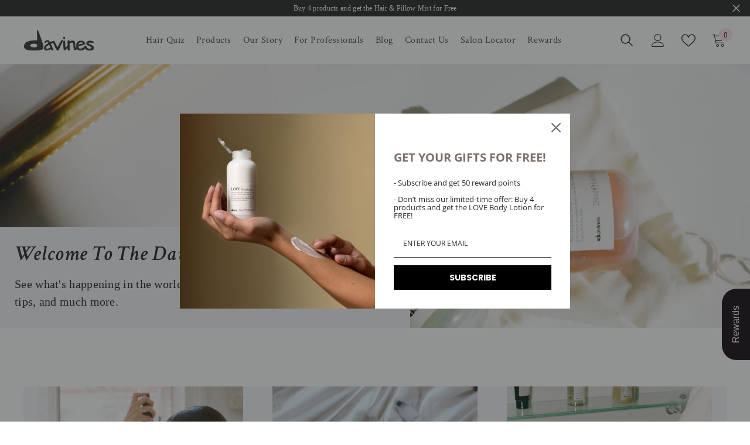

--- FILE ---
content_type: text/html; charset=utf-8
request_url: https://davinescy.com/blogs/news
body_size: 113495
content:
<!doctype html><html class="no-js" lang="en">
    <head>
        <meta charset="utf-8">
        <meta http-equiv="X-UA-Compatible" content="IE=edge">
        <meta name="viewport" content="width=device-width,initial-scale=1">
        <meta name="theme-color" content="">
        <link rel="canonical" href="https://davinescy.com/blogs/news">
        <link rel="canonical" href="https://davinescy.com/blogs/news" canonical-shop-url="https://davinescy.com/"><link rel="shortcut icon" href="//davinescy.com/cdn/shop/files/favicon-1_96x_bb6d510d-aeb7-43b6-9517-90078faed7b0_32x32.webp?v=1673441389" type="image/png"><link rel="preconnect" href="https://cdn.shopify.com" crossorigin>
        <link href="https://fonts.cdnfonts.com/css/hk-groteks" rel="stylesheet">
      <link rel="stylesheet" href="https://cdnjs.cloudflare.com/ajax/libs/font-awesome/4.7.0/css/font-awesome.min.css">
      <link rel="stylesheet" href="https://cdnjs.cloudflare.com/ajax/libs/font-awesome/5.15.4/css/all.min.css" integrity="sha512-1ycn6IcaQQ40/MKBW2W4Rhis/DbILU74C1vSrLJxCq57o941Ym01SwNsOMqvEBFlcgUa6xLiPY/NS5R+E6ztJQ==" crossorigin="anonymous" referrerpolicy="no-referrer" />
        <title>
            News
 &ndash; Davines Cyprus</title>
              
      <!-- Google tag (gtag.js) -->
<script async src="https://www.googletagmanager.com/gtag/js?id=AW-613134076"></script>
<script>   
      window.dataLayer = window.dataLayer || [];   
      function gtag(){dataLayer.push(arguments);}   
      gtag('js', new Date());   
      gtag('config', 'AW-613134076');
</script>
<!-- TikTok Pixel Code Start -->
<script>
!function (w, d, t) {
w.TiktokAnalyticsObject=t;var ttq=w[t]=w[t]||[];ttq.methods=["page","track","identify","instances","debug","on","off","once","ready","alias","group","enableCookie","disableCookie","holdConsent","revokeConsent","grantConsent"],ttq.setAndDefer=function(t,e){t[e]=function(){t.push([e].concat(Array.prototype.slice.call(arguments,0)))}};for(var i=0;i<ttq.methods.length;i++)ttq.setAndDefer(ttq,ttq.methods[i]);ttq.instance=function(t){for(
var e=ttq._i[t]||[],n=0;n<ttq.methods.length;n++)ttq.setAndDefer(e,ttq.methods[n]);return e},ttq.load=function(e,n){var r="https://analytics.tiktok.com/i18n/pixel/events.js",o=n&&n.partner;ttq._i=ttq._i||{},ttq._i[e]=[],ttq._i[e]._u=r,ttq._t=ttq._t||{},ttq._t[e]=+new Date,ttq._o=ttq._o||{},ttq._o[e]=n||{};n=document.createElement("script")
;n.type="text/javascript",n.async=!0,n.src=r+"?sdkid="+e+"&lib="+t;e=document.getElementsByTagName("script")[0];e.parentNode.insertBefore(n,e)};
ttq.load('CSRHN23C77U7NIODB590');
ttq.page();
}(window, document, 'ttq');
</script>
<!-- TikTok Pixel Code End -->

      <!-- Google Tag Manager -->
<script>(function(w,d,s,l,i){w[l]=w[l]||[];w[l].push({'gtm.start':
new Date().getTime(),event:'gtm.js'});var f=d.getElementsByTagName(s)[0],
j=d.createElement(s),dl=l!='dataLayer'?'&l='+l:'';j.async=true;j.src=
'https://www.googletagmanager.com/gtm.js?id='+i+dl;f.parentNode.insertBefore(j,f);
})(window,document,'script','dataLayer','GTM-NDRLSGC');</script>
<!-- End Google Tag Manager -->
      

        

<meta property="og:site_name" content="Davines Cyprus">
<meta property="og:url" content="https://davinescy.com/blogs/news">
<meta property="og:title" content="News">
<meta property="og:type" content="website">
<meta property="og:description" content="Discover on the Official Website for Cyprus all Davines&#39; products made with ingredients of natural origin. Essential Hair care categories of products for every hair status with amazing product lines!"><meta property="og:image" content="http://davinescy.com/cdn/shop/files/1200x628_davines_17cf1cd2-b88b-471b-baa6-3d91fb6aa11b.png?v=1647941584">
  <meta property="og:image:secure_url" content="https://davinescy.com/cdn/shop/files/1200x628_davines_17cf1cd2-b88b-471b-baa6-3d91fb6aa11b.png?v=1647941584">
  <meta property="og:image:width" content="1200">
  <meta property="og:image:height" content="628"><meta name="twitter:card" content="summary_large_image">
<meta name="twitter:title" content="News">
<meta name="twitter:description" content="Discover on the Official Website for Cyprus all Davines&#39; products made with ingredients of natural origin. Essential Hair care categories of products for every hair status with amazing product lines!">

        <script>window.performance && window.performance.mark && window.performance.mark('shopify.content_for_header.start');</script><meta name="google-site-verification" content="6w-7v6O0iQQBzceWNVGE4kpLFIyKHYDs0Jgm4ZqjRWs">
<meta name="google-site-verification" content="6w-7v6O0iQQBzceWNVGE4kpLFIyKHYDs0Jgm4ZqjRWs">
<meta name="facebook-domain-verification" content="0hpn8x8qmtgiv03gilgjz160z67xme">
<meta id="shopify-digital-wallet" name="shopify-digital-wallet" content="/37622284425/digital_wallets/dialog">
<link rel="alternate" type="application/atom+xml" title="Feed" href="/blogs/news.atom" />
<link rel="next" href="/blogs/news?page=2">
<script async="async" src="/checkouts/internal/preloads.js?locale=en-CY"></script>
<script id="shopify-features" type="application/json">{"accessToken":"4e43abd4f5130c9749d76db3aeced7f7","betas":["rich-media-storefront-analytics"],"domain":"davinescy.com","predictiveSearch":true,"shopId":37622284425,"locale":"en"}</script>
<script>var Shopify = Shopify || {};
Shopify.shop = "davines-cy.myshopify.com";
Shopify.locale = "en";
Shopify.currency = {"active":"EUR","rate":"1.0"};
Shopify.country = "CY";
Shopify.theme = {"name":"Ella-6.4.2-theme-source","id":151538958676,"schema_name":"Ella","schema_version":"6.4.2","theme_store_id":null,"role":"main"};
Shopify.theme.handle = "null";
Shopify.theme.style = {"id":null,"handle":null};
Shopify.cdnHost = "davinescy.com/cdn";
Shopify.routes = Shopify.routes || {};
Shopify.routes.root = "/";</script>
<script type="module">!function(o){(o.Shopify=o.Shopify||{}).modules=!0}(window);</script>
<script>!function(o){function n(){var o=[];function n(){o.push(Array.prototype.slice.apply(arguments))}return n.q=o,n}var t=o.Shopify=o.Shopify||{};t.loadFeatures=n(),t.autoloadFeatures=n()}(window);</script>
<script id="shop-js-analytics" type="application/json">{"pageType":"blog"}</script>
<script defer="defer" async type="module" src="//davinescy.com/cdn/shopifycloud/shop-js/modules/v2/client.init-shop-cart-sync_BT-GjEfc.en.esm.js"></script>
<script defer="defer" async type="module" src="//davinescy.com/cdn/shopifycloud/shop-js/modules/v2/chunk.common_D58fp_Oc.esm.js"></script>
<script defer="defer" async type="module" src="//davinescy.com/cdn/shopifycloud/shop-js/modules/v2/chunk.modal_xMitdFEc.esm.js"></script>
<script type="module">
  await import("//davinescy.com/cdn/shopifycloud/shop-js/modules/v2/client.init-shop-cart-sync_BT-GjEfc.en.esm.js");
await import("//davinescy.com/cdn/shopifycloud/shop-js/modules/v2/chunk.common_D58fp_Oc.esm.js");
await import("//davinescy.com/cdn/shopifycloud/shop-js/modules/v2/chunk.modal_xMitdFEc.esm.js");

  window.Shopify.SignInWithShop?.initShopCartSync?.({"fedCMEnabled":true,"windoidEnabled":true});

</script>
<script>(function() {
  var isLoaded = false;
  function asyncLoad() {
    if (isLoaded) return;
    isLoaded = true;
    var urls = ["https:\/\/easygdpr.b-cdn.net\/v\/1553540745\/gdpr.min.js?shop=davines-cy.myshopify.com","https:\/\/shopify.covet.pics\/covet-pics-widget-inject.js?shop=davines-cy.myshopify.com","https:\/\/sl.storeify.app\/js\/frontend\/scripttag.js?shop=davines-cy.myshopify.com","https:\/\/str.rise-ai.com\/?shop=davines-cy.myshopify.com","https:\/\/strn.rise-ai.com\/?shop=davines-cy.myshopify.com","\/\/cdn.shopify.com\/proxy\/9aced4c147fa111241c989ed9c528ea59dda5dd87ac8ec8607e57192de5c0e40\/dev.giftkart.app\/scripts.js?shop=davines-cy.myshopify.com\u0026sp-cache-control=cHVibGljLCBtYXgtYWdlPTkwMA","https:\/\/cdn.fera.ai\/js\/fera.placeholder.js?shop=davines-cy.myshopify.com","https:\/\/admin.revenuehunt.com\/embed.js?shop=davines-cy.myshopify.com","https:\/\/cdn.nfcube.com\/instafeed-29c23ec46c6c47447b32ac561e27886f.js?shop=davines-cy.myshopify.com"];
    for (var i = 0; i < urls.length; i++) {
      var s = document.createElement('script');
      s.type = 'text/javascript';
      s.async = true;
      s.src = urls[i];
      var x = document.getElementsByTagName('script')[0];
      x.parentNode.insertBefore(s, x);
    }
  };
  if(window.attachEvent) {
    window.attachEvent('onload', asyncLoad);
  } else {
    window.addEventListener('load', asyncLoad, false);
  }
})();</script>
<script id="__st">var __st={"a":37622284425,"offset":7200,"reqid":"d576fc2c-68a8-40be-8b3d-7c220107de2f-1769417026","pageurl":"davinescy.com\/blogs\/news","s":"blogs-59943452809","u":"99035b62e929","p":"blog","rtyp":"blog","rid":59943452809};</script>
<script>window.ShopifyPaypalV4VisibilityTracking = true;</script>
<script id="captcha-bootstrap">!function(){'use strict';const t='contact',e='account',n='new_comment',o=[[t,t],['blogs',n],['comments',n],[t,'customer']],c=[[e,'customer_login'],[e,'guest_login'],[e,'recover_customer_password'],[e,'create_customer']],r=t=>t.map((([t,e])=>`form[action*='/${t}']:not([data-nocaptcha='true']) input[name='form_type'][value='${e}']`)).join(','),a=t=>()=>t?[...document.querySelectorAll(t)].map((t=>t.form)):[];function s(){const t=[...o],e=r(t);return a(e)}const i='password',u='form_key',d=['recaptcha-v3-token','g-recaptcha-response','h-captcha-response',i],f=()=>{try{return window.sessionStorage}catch{return}},m='__shopify_v',_=t=>t.elements[u];function p(t,e,n=!1){try{const o=window.sessionStorage,c=JSON.parse(o.getItem(e)),{data:r}=function(t){const{data:e,action:n}=t;return t[m]||n?{data:e,action:n}:{data:t,action:n}}(c);for(const[e,n]of Object.entries(r))t.elements[e]&&(t.elements[e].value=n);n&&o.removeItem(e)}catch(o){console.error('form repopulation failed',{error:o})}}const l='form_type',E='cptcha';function T(t){t.dataset[E]=!0}const w=window,h=w.document,L='Shopify',v='ce_forms',y='captcha';let A=!1;((t,e)=>{const n=(g='f06e6c50-85a8-45c8-87d0-21a2b65856fe',I='https://cdn.shopify.com/shopifycloud/storefront-forms-hcaptcha/ce_storefront_forms_captcha_hcaptcha.v1.5.2.iife.js',D={infoText:'Protected by hCaptcha',privacyText:'Privacy',termsText:'Terms'},(t,e,n)=>{const o=w[L][v],c=o.bindForm;if(c)return c(t,g,e,D).then(n);var r;o.q.push([[t,g,e,D],n]),r=I,A||(h.body.append(Object.assign(h.createElement('script'),{id:'captcha-provider',async:!0,src:r})),A=!0)});var g,I,D;w[L]=w[L]||{},w[L][v]=w[L][v]||{},w[L][v].q=[],w[L][y]=w[L][y]||{},w[L][y].protect=function(t,e){n(t,void 0,e),T(t)},Object.freeze(w[L][y]),function(t,e,n,w,h,L){const[v,y,A,g]=function(t,e,n){const i=e?o:[],u=t?c:[],d=[...i,...u],f=r(d),m=r(i),_=r(d.filter((([t,e])=>n.includes(e))));return[a(f),a(m),a(_),s()]}(w,h,L),I=t=>{const e=t.target;return e instanceof HTMLFormElement?e:e&&e.form},D=t=>v().includes(t);t.addEventListener('submit',(t=>{const e=I(t);if(!e)return;const n=D(e)&&!e.dataset.hcaptchaBound&&!e.dataset.recaptchaBound,o=_(e),c=g().includes(e)&&(!o||!o.value);(n||c)&&t.preventDefault(),c&&!n&&(function(t){try{if(!f())return;!function(t){const e=f();if(!e)return;const n=_(t);if(!n)return;const o=n.value;o&&e.removeItem(o)}(t);const e=Array.from(Array(32),(()=>Math.random().toString(36)[2])).join('');!function(t,e){_(t)||t.append(Object.assign(document.createElement('input'),{type:'hidden',name:u})),t.elements[u].value=e}(t,e),function(t,e){const n=f();if(!n)return;const o=[...t.querySelectorAll(`input[type='${i}']`)].map((({name:t})=>t)),c=[...d,...o],r={};for(const[a,s]of new FormData(t).entries())c.includes(a)||(r[a]=s);n.setItem(e,JSON.stringify({[m]:1,action:t.action,data:r}))}(t,e)}catch(e){console.error('failed to persist form',e)}}(e),e.submit())}));const S=(t,e)=>{t&&!t.dataset[E]&&(n(t,e.some((e=>e===t))),T(t))};for(const o of['focusin','change'])t.addEventListener(o,(t=>{const e=I(t);D(e)&&S(e,y())}));const B=e.get('form_key'),M=e.get(l),P=B&&M;t.addEventListener('DOMContentLoaded',(()=>{const t=y();if(P)for(const e of t)e.elements[l].value===M&&p(e,B);[...new Set([...A(),...v().filter((t=>'true'===t.dataset.shopifyCaptcha))])].forEach((e=>S(e,t)))}))}(h,new URLSearchParams(w.location.search),n,t,e,['guest_login'])})(!0,!1)}();</script>
<script integrity="sha256-4kQ18oKyAcykRKYeNunJcIwy7WH5gtpwJnB7kiuLZ1E=" data-source-attribution="shopify.loadfeatures" defer="defer" src="//davinescy.com/cdn/shopifycloud/storefront/assets/storefront/load_feature-a0a9edcb.js" crossorigin="anonymous"></script>
<script data-source-attribution="shopify.dynamic_checkout.dynamic.init">var Shopify=Shopify||{};Shopify.PaymentButton=Shopify.PaymentButton||{isStorefrontPortableWallets:!0,init:function(){window.Shopify.PaymentButton.init=function(){};var t=document.createElement("script");t.src="https://davinescy.com/cdn/shopifycloud/portable-wallets/latest/portable-wallets.en.js",t.type="module",document.head.appendChild(t)}};
</script>
<script data-source-attribution="shopify.dynamic_checkout.buyer_consent">
  function portableWalletsHideBuyerConsent(e){var t=document.getElementById("shopify-buyer-consent"),n=document.getElementById("shopify-subscription-policy-button");t&&n&&(t.classList.add("hidden"),t.setAttribute("aria-hidden","true"),n.removeEventListener("click",e))}function portableWalletsShowBuyerConsent(e){var t=document.getElementById("shopify-buyer-consent"),n=document.getElementById("shopify-subscription-policy-button");t&&n&&(t.classList.remove("hidden"),t.removeAttribute("aria-hidden"),n.addEventListener("click",e))}window.Shopify?.PaymentButton&&(window.Shopify.PaymentButton.hideBuyerConsent=portableWalletsHideBuyerConsent,window.Shopify.PaymentButton.showBuyerConsent=portableWalletsShowBuyerConsent);
</script>
<script data-source-attribution="shopify.dynamic_checkout.cart.bootstrap">document.addEventListener("DOMContentLoaded",(function(){function t(){return document.querySelector("shopify-accelerated-checkout-cart, shopify-accelerated-checkout")}if(t())Shopify.PaymentButton.init();else{new MutationObserver((function(e,n){t()&&(Shopify.PaymentButton.init(),n.disconnect())})).observe(document.body,{childList:!0,subtree:!0})}}));
</script>
<script id='scb4127' type='text/javascript' async='' src='https://davinescy.com/cdn/shopifycloud/privacy-banner/storefront-banner.js'></script><script id="sections-script" data-sections="header-02" defer="defer" src="//davinescy.com/cdn/shop/t/30/compiled_assets/scripts.js?v=14700"></script>
<script>window.performance && window.performance.mark && window.performance.mark('shopify.content_for_header.end');</script>

        <style>
    @import url('https://fonts.googleapis.com/css?family=Crimson+Text:300,300i,400,400i,500,500i,600,600i,700,700i,800,800i&display=swap');
                

          @import url('https://fonts.googleapis.com/css?family=HK+Grotesk:300,300i,400,400i,500,500i,600,600i,700,700i,800,800i&display=swap');
                    
          
    

    :root {
        /* Settings Body */
        
            --font-body-family: Crimson Text;
        
        --font-body-size: 15px;
        --font-body-weight: 400;
        --body-line-height: 24px;
        --body-letter-spacing: .02em;

        /* Settings Heading */
        
            --font-heading-family: Crimson Text;
        
        --font-heading-size: 24px;
        --font-heading-weight: 600;
        --font-heading-style: normal;
        --heading-line-height: 35px;
        --heading-letter-spacing: 0.02em;
        --heading-text-transform: capitalize;
        --heading-border-height: 2px;

        /* Settings Navigation */
        /* Menu Lv1 */
        
            --font-menu-lv1-family: Crimson Text;
        
        --font-menu-lv1-size: 16px;
        --font-menu-lv1-weight: 400;
        --menu-lv1-line-height: 22px;
        --menu-lv1-letter-spacing: 0.5px;
        --menu-lv1-text-transform: capitalize;

        /* Menu Lv2 */
        
            --font-menu-lv2-family: Crimson Text;
        
        --font-menu-lv2-size: 16px;
        --font-menu-lv2-weight: 500;
        --menu-lv2-line-height: 22px;
        --menu-lv2-letter-spacing: 0.5px;
        --menu-lv2-text-transform: capitalize;

        /* Menu Lv3 */
        
            --font-menu-lv3-family: Crimson Text;
        
        --font-menu-lv3-size: 16px;
        --font-menu-lv3-weight: 400;
        --menu-lv3-line-height: 22px;
        --menu-lv3-letter-spacing: 0.5px;
        --menu-lv3-text-transform: capitalize;

        /* Mega Menu Lv2 */
        
            --font-mega-menu-lv2-family: Crimson Text;
        
        --font-mega-menu-lv2-size: 20px;
        --font-mega-menu-lv2-weight: 500;
        --font-mega-menu-lv2-style: normal;
        --mega-menu-lv2-line-height: 22px;
        --mega-menu-lv2-letter-spacing: 0em;
        --mega-menu-lv2-text-transform: capitalize;

        /* Mega Menu Lv3 */
        
            --font-mega-menu-lv3-family: Crimson Text;
        
        --font-mega-menu-lv3-size: 16px;
        --font-mega-menu-lv3-weight: 400;
        --mega-menu-lv3-line-height: 25px;
        --mega-menu-lv3-letter-spacing: .02em;
        --mega-menu-lv3-text-transform: capitalize;

        /* Product Card Title */--product-title-font: Crimson Text;--product-title-font-size : 20px;
        --product-title-font-weight : 400;
        --product-title-line-height: 22px;
        --product-title-letter-spacing: .02em;
        --product-title-line-text : 3;
        --product-title-text-transform : capitalize;
        --product-title-margin-bottom: 10px;

        /* Product Card Vendor */--product-vendor-font: Crimson Text;--product-vendor-font-size : 12px;
        --product-vendor-font-weight : 400;
        --product-vendor-font-style : normal;
        --product-vendor-line-height: 22px;
        --product-vendor-letter-spacing: .02em;
        --product-vendor-text-transform : uppercase;
        --product-vendor-margin-bottom: 0px;

        /* Product Card Price */--product-price-font: Crimson Text;--product-price-font-size : 15px;
        --product-price-font-weight : 600;
        --product-price-line-height: 22px;
        --product-price-letter-spacing: .02em;
        --product-price-margin-top: 0px;
        --product-price-margin-bottom: 30px;

        /* Product Card Badge */--badge-font: Crimson Text;--badge-font-size : 14px;
        --badge-font-weight : 400;
        --badge-text-transform : capitalize;
        --badge-letter-spacing: .02em;
        --badge-line-height: 20px;
        --badge-border-radius: 0px;
        --badge-padding-top: 0px;
        --badge-padding-bottom: 0px;
        --badge-padding-left-right: 8px;
        --badge-postion-top: 0px;
        --badge-postion-left-right: 0px;

        /* Product Quickview */
        --product-quickview-font-size : 12px;
        --product-quickview-line-height: 23px;
        --product-quickview-border-radius: 1px;
        --product-quickview-padding-top: 0px;
        --product-quickview-padding-bottom: 0px;
        --product-quickview-padding-left-right: 7px;
        --product-quickview-sold-out-product: #e95144;--product-quickview-box-shadow: none;/* Blog Card Tile */--blog-title-font: Crimson Text;--blog-title-font-size : 20px;
        --blog-title-font-weight : 500;
        --blog-title-line-height: 25px;
        --blog-title-letter-spacing: .09em;
        --blog-title-text-transform : uppercase;

        /* Blog Card Info (Date, Author) */--blog-info-font: Crimson Text;--blog-info-font-size : 14px;
        --blog-info-font-weight : 400;
        --blog-info-line-height: 20px;
        --blog-info-letter-spacing: .02em;
        --blog-info-text-transform : uppercase;

        /* Button 1 */--btn-1-font-family: Crimson Text;--btn-1-font-size: 15px;
        --btn-1-font-weight: 600;
        --btn-1-text-transform: capitalize;
        --btn-1-line-height: 25px;
        --btn-1-letter-spacing: .05em;
        --btn-1-text-align: center;
        --btn-1-border-radius: 0px;
        --btn-1-border-width: 1px;
        --btn-1-border-style: solid;
        --btn-1-padding-top: 10px;
        --btn-1-padding-bottom: 10px;
        --btn-1-horizontal-length: 0px;
        --btn-1-vertical-length: 0px;
        --btn-1-blur-radius: 0px;
        --btn-1-spread: 0px;
        
        
        
          --btn-1-all-bg-opacity-hover: rgba(0, 0, 0, 0.5);
        
        
            --btn-1-inset: ;
        

        /* Button 2 */--btn-2-font-family: Crimson Text;--btn-2-font-size: 18px;
        --btn-2-font-weight: 600;
        --btn-2-text-transform: capitalize;
        --btn-2-line-height: 25px;
        --btn-2-letter-spacing: .05em;
        --btn-2-text-align: right;
        --btn-2-border-radius: 6px;
        --btn-2-border-width: 1px;
        --btn-2-border-style: solid;
        --btn-2-padding-top: 20px;
        --btn-2-padding-bottom: 20px;
        --btn-2-horizontal-length: 4px;
        --btn-2-vertical-length: 4px;
        --btn-2-blur-radius: 7px;
        --btn-2-spread: 0px;
        
        
          --btn-2-all-bg-opacity: rgba(25, 145, 226, 0.5);
        
        
          --btn-2-all-bg-opacity-hover: rgba(0, 0, 0, 0.5);
        
        
            --btn-2-inset: ;
        

        /* Button 3 */--btn-3-font-family: Crimson Text;--btn-3-font-size: 15px;
        --btn-3-font-weight: 600;
        --btn-3-text-transform: capitalize;
        --btn-3-line-height: 25px;
        --btn-3-letter-spacing: .05em;
        --btn-3-text-align: center;
        --btn-3-border-radius: 0px;
        --btn-3-border-width: 1px;
        --btn-3-border-style: solid;
        --btn-3-padding-top: 10px;
        --btn-3-padding-bottom: 10px;
        --btn-3-horizontal-length: 0px;
        --btn-3-vertical-length: 0px;
        --btn-3-blur-radius: 0px;
        --btn-3-spread: 0px;
        
        
          --btn-3-all-bg-opacity: rgba(0, 0, 0, 0.1);
        
        
          --btn-3-all-bg-opacity-hover: rgba(0, 0, 0, 0.1);
        

        
            --btn-3-inset: ;
        

        /* Footer Heading */--footer-heading-font-family: Crimson Text;--footer-heading-font-size : 15px;
        --footer-heading-font-weight : 600;
        --footer-heading-line-height : 25px;
        --footer-heading-letter-spacing : 0.2em;
        --footer-heading-text-transform : uppercase;

        /* Footer Link */--footer-link-font-family: Crimson Text;--footer-link-font-size : 15px;
        --footer-link-font-weight : 400;
        --footer-link-line-height : 35px;
        --footer-link-letter-spacing : .02em;
        --footer-link-text-transform : capitalize;

        /* Page Title */
        
            --font-page-title-family: Crimson Text;
        
        --font-page-title-size: 40px;
        --font-page-title-weight: 600;
        --font-page-title-style: normal;
        --page-title-line-height: 45px;
        --page-title-letter-spacing: .01em;
        --page-title-text-transform: capitalize;

        /* Font Product Tab Title */
        --font-tab-type-1: Crimson Text;
        --font-tab-type-2: HK Grotesk;

        /* Text Size */
        --text-size-font-size : 10px;
        --text-size-font-weight : 400;
        --text-size-line-height : 22px;
        --text-size-letter-spacing : 0;
        --text-size-text-transform : uppercase;
        --text-size-color : #787878;

        /* Font Weight */
        --font-weight-normal: 400;
        --font-weight-medium: 500;
        --font-weight-semibold: 600;
        --font-weight-bold: 700;
        --font-weight-bolder: 800;
        --font-weight-black: 900;

        /* Radio Button */
        --form-label-checkbox-before-bg: #fff;
        --form-label-checkbox-before-border: #cecece;
        --form-label-checkbox-before-bg-checked: #000;

        /* Conatiner */
        --header-custom-width-container: 1600px;
        --body-custom-width-container: 1800px;
        --footer-custom-width-container: 1470px;

        /* Layout Boxed */
        --color-background-layout-boxed: #f8f8f8;/* Arrow */
        --position-horizontal-slick-arrow: 0;

        /* General Color*/
        --color-text: #333333;
        --color-text2: #4e4b4a;
        --color-global: #232323;
        --color-white: #FFFFFF;
        --color-grey: #868686;
        --color-black: #232323;
        --color-base-text-rgb: 51, 51, 51;
        --color-base-text2-rgb: 78, 75, 74;
        --color-background: #ffffff;
        --color-background-rgb: 255, 255, 255;
        --color-background-overylay: rgba(255, 255, 255, 0.9);
        --color-base-accent-text: ;
        --color-base-accent-1: ;
        --color-base-accent-2: ;
        --color-link: #232323;
        --color-link-hover: #232323;
        --color-error: #D93333;
        --color-error-bg: #FCEEEE;
        --color-success: #5A5A5A;
        --color-success-bg: #DFF0D8;
        --color-info: #232323;
        --color-info-bg: #FFF2DD;
        --color-link-underline: rgba(35, 35, 35, 0.5);

        --color-breadcrumb: #999999;
        --colors-breadcrumb-hover: #232323;
        --colors-breadcrumb-active: #999999;

        --border-global: #232323;
        --bg-global: #f4f4f6;

        --bg-planceholder: #fafafa;

        --color-warning: #fff;
        --bg-warning: #e0b252;

        --color-background-10 : #ebebeb;
        --color-background-20 : #d6d6d6;
        --color-background-30 : #c2c2c2;
        --color-background-50 : #999999;
        --color-background-global : #919191;

        /* Arrow Color */
        --arrow-color: #323232;
        --arrow-background-color: #fff;
        --arrow-border-color: #ccc;
        --arrow-color-hover: #323232;
        --arrow-background-color-hover: #f8f8f8;
        --arrow-border-color-hover: #f8f8f8;

        --arrow-width: 35px;
        --arrow-height: 35px;
        --arrow-size: px;
        --arrow-size-icon: 17px;
        --arrow-border-radius: 50%;
        --arrow-border-width: 1px;

        /* Pagination Color */
        --pagination-item-color: #232323;
        --pagination-item-color-active: #232323;
        --pagination-item-bg-color: 
        #fff;
        --pagination-item-bg-color-active: #fff;
        --pagination-item-border-color: #fff;
        --pagination-item-border-color-active: #ffffff;

        --pagination-arrow-color: #232323;
        --pagination-arrow-color-active: #232323;
        --pagination-arrow-bg-color: #fff;
        --pagination-arrow-bg-color-active: #fff;
        --pagination-arrow-border-color: #fff;
        --pagination-arrow-border-color-active: #fff;

        /* Dots Color */
        --dots-color: transparent;
        --dots-border-color: #323232;
        --dots-color-active: #323232;
        --dots-border-color-active: #323232;
        --dots-style2-background-opacity: #00000050;
        --dots-width: 12px;
        --dots-height: 12px;

        /* Button Color */
        --btn-1-color: #FFFFFF;
        --btn-1-bg: #4e4b4a;
        --btn-1-border: #4e4b4a;
        --btn-1-color-hover: #4e4b4a;
        --btn-1-bg-hover: #f4f4f6;
        --btn-1-border-hover: #4e4b4a;

        --btn-2-color: #FFFFFF;
        --btn-2-bg: #4e4b4a;
        --btn-2-border: #4e4b4a;
        --btn-2-color-hover: #FFFFFF;
        --btn-2-bg-hover: #f4f4f6;
        --btn-2-border-hover: #4e4b4a;

        --btn-3-color: #FFFFFF;
        --btn-3-bg: #e9514b;
        --btn-3-border: #e9514b;
        --btn-3-color-hover: #ffffff;
        --btn-3-bg-hover: #e9514b;
        --btn-3-border-hover: #e9514b;

        --anchor-transition: all ease .3s;
        --bg-white: #ffffff;
        --bg-black: #000000;
        --bg-grey: #808080;
        --icon: var(--color-text);
        --text-cart: #3c3c3c;
        --duration-short: 100ms;
        --duration-default: 350ms;
        --duration-long: 500ms;

        --form-input-bg: #ffffff;
        --form-input-border: #c7c7c7;
        --form-input-color: #333333;;
        --form-input-placeholder: #868686;
        --form-label: #333333;

        --new-badge-color: #232323;
        --new-badge-bg: #FFFFFF;
        --sale-badge-color: #ffffff;
        --sale-badge-bg: #e95144;
        --sold-out-badge-color: #ffffff;
        --sold-out-badge-bg: #c1c1c1;
        --custom-badge-color: #ffffff;
        --custom-badge-bg: #ffbb49;
        --bundle-badge-color: #ffffff;
        --bundle-badge-bg: #232323;
        
        --product-title-color : #232323;
        --product-title-color-hover : #232323;
        --product-vendor-color : #4e4b4a;
        --product-price-color : #232323;
        --product-sale-price-color : #e95144;
        --product-compare-price-color : #4e4b4a;
        --product-review-full-color : #000000;
        --product-review-empty-color : #A4A4A4;
        --product-swatch-border : #cbcbcb;
        --product-swatch-border-active : #232323;
        --product-swatch-width : 40px;
        --product-swatch-height : 40px;
        --product-swatch-border-radius : 0px;
        --product-swatch-color-width : 40px;
        --product-swatch-color-height : 40px;
        --product-swatch-color-border-radius : 20px;
        --product-wishlist-color : #000000;
        --product-wishlist-bg : #ffffff;
        --product-wishlist-border : transparent;
        --product-wishlist-color-added : #ffffff;
        --product-wishlist-bg-added : #000000;
        --product-wishlist-border-added : transparent;
        --product-compare-color : #000000;
        --product-compare-bg : #FFFFFF;
        --product-compare-color-added : #D12442;
        --product-compare-bg-added : #FFFFFF;
        --product-hot-stock-text-color : #d62828;
        --product-quick-view-color : #000000;
        --product-cart-image-fit : contain;
        --product-title-variant-font-size: 16px;

        
          --product-quick-view-bg : #ffffff;
        
        --product-quick-view-bg-above-button: rgba(255, 255, 255, 0.7);
        --product-quick-view-color-hover : #FFFFFF;
        --product-quick-view-bg-hover : #000000;

        --product-action-color : #4e4b4a;       
        --product-action-bg : #f8f8f8;
        --product-action-border : #4e4b4a;
        --product-action-color-hover : #ffffff;
        --product-action-bg-hover : #4e4b4a;
        --product-action-border-hover : #4e4b4a;

        /* Multilevel Category Filter */
        --color-label-multiLevel-categories: #232323;
        --bg-label-multiLevel-categories: #fff;
        --color-button-multiLevel-categories: #fff;
        --bg-button-multiLevel-categories: #ff8b21;
        --border-button-multiLevel-categories: transparent;
        --hover-color-button-multiLevel-categories: #fff;
        --hover-bg-button-multiLevel-categories: #ff8b21;--cart-item-bg : #FFFFFF;
            --cart-item-border : #e8e8e8;
            --cart-item-border-width : 1px;
            --cart-item-border-style : solid;
            --free-shipping-height : 10px;
            --free-shipping-border-radius : 20px;
            --free-shipping-color : #727272;
            --free-shipping-bg : #ededed;
            --free-shipping-bg-1: #e95144;
            --free-shipping-bg-2: #ffc206;
            --free-shipping-bg-3: #69c69c;
            --free-shipping-bg-4: #69c69c;
            --free-shipping-min-height : 20.0px;
        

        --w-product-swatch-custom: 30px;
        --h-product-swatch-custom: 30px;
        --w-product-swatch-custom-mb: 20px;
        --h-product-swatch-custom-mb: 20px;
        --font-size-product-swatch-more: 12px;

        --swatch-border : #cbcbcb;
        --swatch-border-active : #232323;

        --variant-size: #232323;
        --variant-size-border: #4e4b4a;
        --variant-size-bg: rgba(0,0,0,0);
        --variant-size-hover: #ffffff;
        --variant-size-border-hover: #232323;
        --variant-size-bg-hover: #232323;

        --variant-bg : rgba(0,0,0,0);
        --variant-color : #232323;
        --variant-bg-active : rgba(0,0,0,0);
        --variant-color-active : #232323;

        /* Font Size Text Social */
        --fontsize-text-social: 12px;
        
        /* Sidebar Animation */
        --page-content-distance: 64px;
        --sidebar-content-distance: 40px;
        --button-transition-ease: cubic-bezier(.25,.46,.45,.94);

        /* Loading Spinner Color */
        --spinner-top-color: #fc0;
        --spinner-right-color: #4dd4c6;
        --spinner-bottom-color: #f00;
        --spinner-left-color: #f4f4f6;

        /* Product Card Marquee */
        --product-marquee-background-color: ;
        --product-marquee-text-color: #FFFFFF;
        --product-marquee-text-size: 14px;
        --product-marquee-text-mobile-size: 14px;
        --product-marquee-text-weight: 400;
        --product-marquee-text-transform: none;
        --product-marquee-text-style: italic;
        --product-marquee-speed: ;  
        --product-marquee-line-height: calc(var(--product-marquee-text-mobile-size) * 1.5);
    }
</style>
        <link href="//davinescy.com/cdn/shop/t/30/assets/base.css?v=26123092882209113611760624770" rel="stylesheet" type="text/css" media="all" />
<link href="//davinescy.com/cdn/shop/t/30/assets/base-banner-animation.css?v=142525759880205592811690446483" rel="stylesheet" type="text/css" media="all" />
    <link href="//davinescy.com/cdn/shop/t/30/assets/component-card-banner-animation.css?v=55904521405352394641690446513" rel="stylesheet" type="text/css" media="all" />
<link href="//davinescy.com/cdn/shop/t/30/assets/custom.css?v=58486787692480562471727183151" rel="stylesheet" type="text/css" media="all" />
<link href="//davinescy.com/cdn/shop/t/30/assets/animated.css?v=126396381318837220781690446478" rel="stylesheet" type="text/css" media="all" />
<link href="//davinescy.com/cdn/shop/t/30/assets/component-card.css?v=91508819360340162881690446515" rel="stylesheet" type="text/css" media="all" />
<link href="//davinescy.com/cdn/shop/t/30/assets/component-loading-overlay.css?v=88253900456422474081690446571" rel="stylesheet" type="text/css" media="all" />
<link href="//davinescy.com/cdn/shop/t/30/assets/component-loading-banner.css?v=126087756688895426461690446570" rel="stylesheet" type="text/css" media="all" />
<link href="//davinescy.com/cdn/shop/t/30/assets/component-quick-cart.css?v=74776775313474766711715351505" rel="stylesheet" type="text/css" media="all" />
<link rel="stylesheet" href="//davinescy.com/cdn/shop/t/30/assets/vendor.css?v=164616260963476715651690446849" media="print" onload="this.media='all'">
<noscript><link href="//davinescy.com/cdn/shop/t/30/assets/vendor.css?v=164616260963476715651690446849" rel="stylesheet" type="text/css" media="all" /></noscript>


	<link href="//davinescy.com/cdn/shop/t/30/assets/component-card-02.css?v=117759984657236604611690446507" rel="stylesheet" type="text/css" media="all" />

<link rel="stylesheet" href="//davinescy.com/cdn/shop/t/30/assets/component-product-form.css?v=54311369133193791291690446595" media="print" onload="this.media='all'">
	<link rel="stylesheet" href="//davinescy.com/cdn/shop/t/30/assets/component-review.css?v=100129706126506303331690446618" media="print" onload="this.media='all'">
	<link rel="stylesheet" href="//davinescy.com/cdn/shop/t/30/assets/component-price.css?v=1809086296509949371690446591" media="print" onload="this.media='all'">
	<link rel="stylesheet" href="//davinescy.com/cdn/shop/t/30/assets/component-badge.css?v=20633729062276667811690446498" media="print" onload="this.media='all'">
	<link rel="stylesheet" href="//davinescy.com/cdn/shop/t/30/assets/component-rte.css?v=59596117711035986861690446620" media="print" onload="this.media='all'">
	<link rel="stylesheet" href="//davinescy.com/cdn/shop/t/30/assets/component-share.css?v=151802252019812543761690446626" media="print" onload="this.media='all'"><link rel="stylesheet" href="//davinescy.com/cdn/shop/t/30/assets/component-newsletter.css?v=54058530822278129331690446584" media="print" onload="this.media='all'">
<link rel="stylesheet" href="//davinescy.com/cdn/shop/t/30/assets/component-slider.css?v=37888473738646685221690446629" media="print" onload="this.media='all'">
<link rel="stylesheet" href="//davinescy.com/cdn/shop/t/30/assets/component-list-social.css?v=102044711114163579551690446569" media="print" onload="this.media='all'"><noscript><link href="//davinescy.com/cdn/shop/t/30/assets/component-product-form.css?v=54311369133193791291690446595" rel="stylesheet" type="text/css" media="all" /></noscript>
	<noscript><link href="//davinescy.com/cdn/shop/t/30/assets/component-review.css?v=100129706126506303331690446618" rel="stylesheet" type="text/css" media="all" /></noscript>
	<noscript><link href="//davinescy.com/cdn/shop/t/30/assets/component-price.css?v=1809086296509949371690446591" rel="stylesheet" type="text/css" media="all" /></noscript>
	<noscript><link href="//davinescy.com/cdn/shop/t/30/assets/component-badge.css?v=20633729062276667811690446498" rel="stylesheet" type="text/css" media="all" /></noscript>
	<noscript><link href="//davinescy.com/cdn/shop/t/30/assets/component-rte.css?v=59596117711035986861690446620" rel="stylesheet" type="text/css" media="all" /></noscript>
	<noscript><link href="//davinescy.com/cdn/shop/t/30/assets/component-share.css?v=151802252019812543761690446626" rel="stylesheet" type="text/css" media="all" /></noscript><link rel="stylesheet" href="//davinescy.com/cdn/shop/t/30/assets/component-predictive-search.css?v=50559763183045526481690446589" media="print" onload="this.media='all'"><noscript><link href="//davinescy.com/cdn/shop/t/30/assets/component-newsletter.css?v=54058530822278129331690446584" rel="stylesheet" type="text/css" media="all" /></noscript>
<noscript><link href="//davinescy.com/cdn/shop/t/30/assets/component-slider.css?v=37888473738646685221690446629" rel="stylesheet" type="text/css" media="all" /></noscript>
<noscript><link href="//davinescy.com/cdn/shop/t/30/assets/component-list-social.css?v=102044711114163579551690446569" rel="stylesheet" type="text/css" media="all" /></noscript>
        <script src="//davinescy.com/cdn/shop/t/30/assets/vendor.js?v=50823196851932006391690446851" type="text/javascript"></script>
<script src="//davinescy.com/cdn/shop/t/30/assets/global.js?v=36006112141226566131767773345" type="text/javascript"></script>
<script src="//davinescy.com/cdn/shop/t/30/assets/lazysizes.min.js?v=122719776364282065531690446770" type="text/javascript"></script>
<script src="//davinescy.com/cdn/shop/t/30/assets/predictive-search.js?v=31478391494289611481690446814" defer="defer"></script><script src="//davinescy.com/cdn/shop/t/30/assets/banner-animation.js?v=31722358347073312901690446482" defer="defer"></script>

<script>
    window.lazySizesConfig = window.lazySizesConfig || {};
    lazySizesConfig.loadMode = 1;
    window.lazySizesConfig.init = false;
    lazySizes.init();

    window.rtl_slick = false;
    window.mobile_menu = 'default';
    window.money_format = '€{{amount_with_comma_separator}}';
    window.shop_currency = 'EUR';
    window.show_multiple_currencies = false;
    window.routes = {
        root: '',
        cart: '/cart',
        cart_add_url: '/cart/add',
        cart_change_url: '/cart/change',
        cart_update_url: '/cart/update',
        collection_all: '/collections/all',
        predictive_search_url: '/search/suggest',
        search_url: '/search'
    }; 
    window.button_load_more = {
        default: `Show more`,
        loading: `Loading...`,
        view_all: `View All Collection`,
        no_more: `No More Products`
    };
    window.after_add_to_cart = {
        type: 'quick_cart',
        message: `is added to your shopping cart.`
    };
    window.quick_shop = {
        show: true,
        see_details: `View Full Details`,
    };
    window.quick_cart = {
        show: true
    };
    window.cartStrings = {
        error: `There was an error while updating your cart. Please try again.`,
        quantityError: `You can only add [quantity] of this item to your cart.`,
        addProductOutQuantity: `You can only add [maxQuantity] of this product to your cart`,
        addProductOutQuantity2: `The quantity of this product is insufficient.`,
        cartErrorMessage: `Translation missing: en.sections.cart.cart_quantity_error_prefix`,
        soldoutText: `sold out`,
        alreadyText: `all`,
    };
    window.variantStrings = {
        addToCart: `Add to cart`,
        addingToCart: `Adding to cart...`,
        addedToCart: `Added to cart`,
        submit: `Submit`,
        soldOut: `Sold out`,
        unavailable: `Unavailable`,
        soldOut_message: `This variant is sold out!`,
        unavailable_message: `This variant is unavailable!`,
        addToCart_message: `You must select at least one products to add!`,
        select: `Select Options`,
        preOrder: `Add to cart`,
        add: `Add`
    };
    window.inventory_text = {
        hotStock: `Hurry up! only [inventory] left`,
        hotStock2: `Please hurry! Only [inventory] left in stock`,
        warningQuantity: `Maximum quantity: [inventory]`,
        inStock: `In Stock`,
        outOfStock: `Out Of Stock`,
        manyInStock: `Many In Stock`,
        show_options: `Show Variants`,
        hide_options: `Hide Variants`,
        adding : `Adding`,
        thank_you : `Thank You`,
        add_more : `Add More`,
        cart_feedback : `Added`
    };
    
        
            window.free_shipping_price = 75;
        
        window.free_shipping_text = {
            free_shipping_message: `Free shipping for all orders over`,
            free_shipping_message_1: `You qualify for free shipping!`,
            free_shipping_message_2:`Only`,
            free_shipping_message_3: `away from`,
            free_shipping_message_4: `free shipping`,
            free_shipping_1: `Free`,
            free_shipping_2: `TBD`
        };
    
    
        window.notify_me = {
            show: false
        };
    
    
    window.compare = {
        show: false,
        add: `Add To Compare`,
        added: `Added To Compare`,
        message: `You must select at least two products to compare!`
    };
    window.wishlist = {
        show: true,
        add: `Add to wishlist`,
        added: `Added to wishlist`,
        empty: `No product is added to your wishlist`,
        continue_shopping: `Continue Shopping`
    };
    window.pagination = {
        style: 3,
        next: `Next`,
        prev: `Prev`
    }
    window.review = {
        show: true,
        show_quick_view: false
    };
    window.countdown = {
        text: `Limited-Time Offers, End in:`,
        day: `D`,
        hour: `H`,
        min: `M`,
        sec: `S`,
        day_2: `Days`,
        hour_2: `Hours`,
        min_2: `Mins`,
        sec_2: `Secs`,
        days: `Days`,
        hours: `Hours`,
        mins: `Mins`,
        secs: `Secs`,
        d: `d`,
        h: `h`,
        m: `m`,
        s: `s`
    };
    window.customer_view = {
        text: `[number] customers are viewing this product`
    };

    
        window.arrows = {
            icon_next: `<button type="button" class="slick-next" aria-label="Next"><svg xmlns="http://www.w3.org/2000/svg" viewBox="0 0 24 24"><path d="M 7.75 1.34375 L 6.25 2.65625 L 14.65625 12 L 6.25 21.34375 L 7.75 22.65625 L 16.75 12.65625 L 17.34375 12 L 16.75 11.34375 Z"></path></svg></button>`,
            icon_prev: `<button type="button" class="slick-prev" aria-label="Previous"><svg xmlns="http://www.w3.org/2000/svg" viewBox="0 0 24 24"><path d="M 7.75 1.34375 L 6.25 2.65625 L 14.65625 12 L 6.25 21.34375 L 7.75 22.65625 L 16.75 12.65625 L 17.34375 12 L 16.75 11.34375 Z"></path></svg></button>`
        }
    

    window.dynamic_browser_title = {
        show: false,
        text: 'Come back ⚡'
    };
    
    window.show_more_btn_text = {
        show_more: `Show More`,
        show_less: `Show Less`,
        show_all: `Show All`,
    };

    function getCookie(cname) {
        let name = cname + "=";
        let decodedCookie = decodeURIComponent(document.cookie);
        let ca = decodedCookie.split(';');
        for(let i = 0; i <ca.length; i++) {
          let c = ca[i];
          while (c.charAt(0) == ' ') {
            c = c.substring(1);
          }
          if (c.indexOf(name) == 0) {
            return c.substring(name.length, c.length);
          }
        }
        return "";
    }
    
    const cookieAnnouncemenClosed = getCookie('announcement');
    window.announcementClosed = cookieAnnouncemenClosed === 'closed'
</script>

        <script>document.documentElement.className = document.documentElement.className.replace('no-js', 'js');</script><script>
  function prqQuizCallback(quizResponse){
    console.log(quizResponse);
  }
</script>



<!-- BEGIN app block: shopify://apps/pagefly-page-builder/blocks/app-embed/83e179f7-59a0-4589-8c66-c0dddf959200 -->

<!-- BEGIN app snippet: pagefly-cro-ab-testing-main -->







<script>
  ;(function () {
    const url = new URL(window.location)
    const viewParam = url.searchParams.get('view')
    if (viewParam && viewParam.includes('variant-pf-')) {
      url.searchParams.set('pf_v', viewParam)
      url.searchParams.delete('view')
      window.history.replaceState({}, '', url)
    }
  })()
</script>



<script type='module'>
  
  window.PAGEFLY_CRO = window.PAGEFLY_CRO || {}

  window.PAGEFLY_CRO['data_debug'] = {
    original_template_suffix: "",
    allow_ab_test: false,
    ab_test_start_time: 0,
    ab_test_end_time: 0,
    today_date_time: 1769417026000,
  }
  window.PAGEFLY_CRO['GA4'] = { enabled: false}
</script>

<!-- END app snippet -->








  <script src='https://cdn.shopify.com/extensions/019bf883-1122-7445-9dca-5d60e681c2c8/pagefly-page-builder-216/assets/pagefly-helper.js' defer='defer'></script>

  <script src='https://cdn.shopify.com/extensions/019bf883-1122-7445-9dca-5d60e681c2c8/pagefly-page-builder-216/assets/pagefly-general-helper.js' defer='defer'></script>

  <script src='https://cdn.shopify.com/extensions/019bf883-1122-7445-9dca-5d60e681c2c8/pagefly-page-builder-216/assets/pagefly-snap-slider.js' defer='defer'></script>

  <script src='https://cdn.shopify.com/extensions/019bf883-1122-7445-9dca-5d60e681c2c8/pagefly-page-builder-216/assets/pagefly-slideshow-v3.js' defer='defer'></script>

  <script src='https://cdn.shopify.com/extensions/019bf883-1122-7445-9dca-5d60e681c2c8/pagefly-page-builder-216/assets/pagefly-slideshow-v4.js' defer='defer'></script>

  <script src='https://cdn.shopify.com/extensions/019bf883-1122-7445-9dca-5d60e681c2c8/pagefly-page-builder-216/assets/pagefly-glider.js' defer='defer'></script>

  <script src='https://cdn.shopify.com/extensions/019bf883-1122-7445-9dca-5d60e681c2c8/pagefly-page-builder-216/assets/pagefly-slideshow-v1-v2.js' defer='defer'></script>

  <script src='https://cdn.shopify.com/extensions/019bf883-1122-7445-9dca-5d60e681c2c8/pagefly-page-builder-216/assets/pagefly-product-media.js' defer='defer'></script>

  <script src='https://cdn.shopify.com/extensions/019bf883-1122-7445-9dca-5d60e681c2c8/pagefly-page-builder-216/assets/pagefly-product.js' defer='defer'></script>


<script id='pagefly-helper-data' type='application/json'>
  {
    "page_optimization": {
      "assets_prefetching": false
    },
    "elements_asset_mapper": {
      "Accordion": "https://cdn.shopify.com/extensions/019bf883-1122-7445-9dca-5d60e681c2c8/pagefly-page-builder-216/assets/pagefly-accordion.js",
      "Accordion3": "https://cdn.shopify.com/extensions/019bf883-1122-7445-9dca-5d60e681c2c8/pagefly-page-builder-216/assets/pagefly-accordion3.js",
      "CountDown": "https://cdn.shopify.com/extensions/019bf883-1122-7445-9dca-5d60e681c2c8/pagefly-page-builder-216/assets/pagefly-countdown.js",
      "GMap1": "https://cdn.shopify.com/extensions/019bf883-1122-7445-9dca-5d60e681c2c8/pagefly-page-builder-216/assets/pagefly-gmap.js",
      "GMap2": "https://cdn.shopify.com/extensions/019bf883-1122-7445-9dca-5d60e681c2c8/pagefly-page-builder-216/assets/pagefly-gmap.js",
      "GMapBasicV2": "https://cdn.shopify.com/extensions/019bf883-1122-7445-9dca-5d60e681c2c8/pagefly-page-builder-216/assets/pagefly-gmap.js",
      "GMapAdvancedV2": "https://cdn.shopify.com/extensions/019bf883-1122-7445-9dca-5d60e681c2c8/pagefly-page-builder-216/assets/pagefly-gmap.js",
      "HTML.Video": "https://cdn.shopify.com/extensions/019bf883-1122-7445-9dca-5d60e681c2c8/pagefly-page-builder-216/assets/pagefly-htmlvideo.js",
      "HTML.Video2": "https://cdn.shopify.com/extensions/019bf883-1122-7445-9dca-5d60e681c2c8/pagefly-page-builder-216/assets/pagefly-htmlvideo2.js",
      "HTML.Video3": "https://cdn.shopify.com/extensions/019bf883-1122-7445-9dca-5d60e681c2c8/pagefly-page-builder-216/assets/pagefly-htmlvideo2.js",
      "BackgroundVideo": "https://cdn.shopify.com/extensions/019bf883-1122-7445-9dca-5d60e681c2c8/pagefly-page-builder-216/assets/pagefly-htmlvideo2.js",
      "Instagram": "https://cdn.shopify.com/extensions/019bf883-1122-7445-9dca-5d60e681c2c8/pagefly-page-builder-216/assets/pagefly-instagram.js",
      "Instagram2": "https://cdn.shopify.com/extensions/019bf883-1122-7445-9dca-5d60e681c2c8/pagefly-page-builder-216/assets/pagefly-instagram.js",
      "Insta3": "https://cdn.shopify.com/extensions/019bf883-1122-7445-9dca-5d60e681c2c8/pagefly-page-builder-216/assets/pagefly-instagram3.js",
      "Tabs": "https://cdn.shopify.com/extensions/019bf883-1122-7445-9dca-5d60e681c2c8/pagefly-page-builder-216/assets/pagefly-tab.js",
      "Tabs3": "https://cdn.shopify.com/extensions/019bf883-1122-7445-9dca-5d60e681c2c8/pagefly-page-builder-216/assets/pagefly-tab3.js",
      "ProductBox": "https://cdn.shopify.com/extensions/019bf883-1122-7445-9dca-5d60e681c2c8/pagefly-page-builder-216/assets/pagefly-cart.js",
      "FBPageBox2": "https://cdn.shopify.com/extensions/019bf883-1122-7445-9dca-5d60e681c2c8/pagefly-page-builder-216/assets/pagefly-facebook.js",
      "FBLikeButton2": "https://cdn.shopify.com/extensions/019bf883-1122-7445-9dca-5d60e681c2c8/pagefly-page-builder-216/assets/pagefly-facebook.js",
      "TwitterFeed2": "https://cdn.shopify.com/extensions/019bf883-1122-7445-9dca-5d60e681c2c8/pagefly-page-builder-216/assets/pagefly-twitter.js",
      "Paragraph4": "https://cdn.shopify.com/extensions/019bf883-1122-7445-9dca-5d60e681c2c8/pagefly-page-builder-216/assets/pagefly-paragraph4.js",

      "AliReviews": "https://cdn.shopify.com/extensions/019bf883-1122-7445-9dca-5d60e681c2c8/pagefly-page-builder-216/assets/pagefly-3rd-elements.js",
      "BackInStock": "https://cdn.shopify.com/extensions/019bf883-1122-7445-9dca-5d60e681c2c8/pagefly-page-builder-216/assets/pagefly-3rd-elements.js",
      "GloboBackInStock": "https://cdn.shopify.com/extensions/019bf883-1122-7445-9dca-5d60e681c2c8/pagefly-page-builder-216/assets/pagefly-3rd-elements.js",
      "GrowaveWishlist": "https://cdn.shopify.com/extensions/019bf883-1122-7445-9dca-5d60e681c2c8/pagefly-page-builder-216/assets/pagefly-3rd-elements.js",
      "InfiniteOptionsShopPad": "https://cdn.shopify.com/extensions/019bf883-1122-7445-9dca-5d60e681c2c8/pagefly-page-builder-216/assets/pagefly-3rd-elements.js",
      "InkybayProductPersonalizer": "https://cdn.shopify.com/extensions/019bf883-1122-7445-9dca-5d60e681c2c8/pagefly-page-builder-216/assets/pagefly-3rd-elements.js",
      "LimeSpot": "https://cdn.shopify.com/extensions/019bf883-1122-7445-9dca-5d60e681c2c8/pagefly-page-builder-216/assets/pagefly-3rd-elements.js",
      "Loox": "https://cdn.shopify.com/extensions/019bf883-1122-7445-9dca-5d60e681c2c8/pagefly-page-builder-216/assets/pagefly-3rd-elements.js",
      "Opinew": "https://cdn.shopify.com/extensions/019bf883-1122-7445-9dca-5d60e681c2c8/pagefly-page-builder-216/assets/pagefly-3rd-elements.js",
      "Powr": "https://cdn.shopify.com/extensions/019bf883-1122-7445-9dca-5d60e681c2c8/pagefly-page-builder-216/assets/pagefly-3rd-elements.js",
      "ProductReviews": "https://cdn.shopify.com/extensions/019bf883-1122-7445-9dca-5d60e681c2c8/pagefly-page-builder-216/assets/pagefly-3rd-elements.js",
      "PushOwl": "https://cdn.shopify.com/extensions/019bf883-1122-7445-9dca-5d60e681c2c8/pagefly-page-builder-216/assets/pagefly-3rd-elements.js",
      "ReCharge": "https://cdn.shopify.com/extensions/019bf883-1122-7445-9dca-5d60e681c2c8/pagefly-page-builder-216/assets/pagefly-3rd-elements.js",
      "Rivyo": "https://cdn.shopify.com/extensions/019bf883-1122-7445-9dca-5d60e681c2c8/pagefly-page-builder-216/assets/pagefly-3rd-elements.js",
      "TrackingMore": "https://cdn.shopify.com/extensions/019bf883-1122-7445-9dca-5d60e681c2c8/pagefly-page-builder-216/assets/pagefly-3rd-elements.js",
      "Vitals": "https://cdn.shopify.com/extensions/019bf883-1122-7445-9dca-5d60e681c2c8/pagefly-page-builder-216/assets/pagefly-3rd-elements.js",
      "Wiser": "https://cdn.shopify.com/extensions/019bf883-1122-7445-9dca-5d60e681c2c8/pagefly-page-builder-216/assets/pagefly-3rd-elements.js"
    },
    "custom_elements_mapper": {
      "pf-click-action-element": "https://cdn.shopify.com/extensions/019bf883-1122-7445-9dca-5d60e681c2c8/pagefly-page-builder-216/assets/pagefly-click-action-element.js",
      "pf-dialog-element": "https://cdn.shopify.com/extensions/019bf883-1122-7445-9dca-5d60e681c2c8/pagefly-page-builder-216/assets/pagefly-dialog-element.js"
    }
  }
</script>


<!-- END app block --><!-- BEGIN app block: shopify://apps/judge-me-reviews/blocks/judgeme_core/61ccd3b1-a9f2-4160-9fe9-4fec8413e5d8 --><!-- Start of Judge.me Core -->






<link rel="dns-prefetch" href="https://cdnwidget.judge.me">
<link rel="dns-prefetch" href="https://cdn.judge.me">
<link rel="dns-prefetch" href="https://cdn1.judge.me">
<link rel="dns-prefetch" href="https://api.judge.me">

<script data-cfasync='false' class='jdgm-settings-script'>window.jdgmSettings={"pagination":5,"disable_web_reviews":false,"badge_no_review_text":"No reviews","badge_n_reviews_text":"{{ n }} review/reviews","hide_badge_preview_if_no_reviews":true,"badge_hide_text":false,"enforce_center_preview_badge":false,"widget_title":"Customer Reviews","widget_open_form_text":"Write a review","widget_close_form_text":"Cancel review","widget_refresh_page_text":"Refresh page","widget_summary_text":"Based on {{ number_of_reviews }} review/reviews","widget_no_review_text":"Be the first to write a review","widget_name_field_text":"Display name","widget_verified_name_field_text":"Verified Name (public)","widget_name_placeholder_text":"Display name","widget_required_field_error_text":"This field is required.","widget_email_field_text":"Email address","widget_verified_email_field_text":"Verified Email (private, can not be edited)","widget_email_placeholder_text":"Your email address","widget_email_field_error_text":"Please enter a valid email address.","widget_rating_field_text":"Rating","widget_review_title_field_text":"Review Title","widget_review_title_placeholder_text":"Give your review a title","widget_review_body_field_text":"Review content","widget_review_body_placeholder_text":"Start writing here...","widget_pictures_field_text":"Picture/Video (optional)","widget_submit_review_text":"Submit Review","widget_submit_verified_review_text":"Submit Verified Review","widget_submit_success_msg_with_auto_publish":"Thank you! Please refresh the page in a few moments to see your review. You can remove or edit your review by logging into \u003ca href='https://judge.me/login' target='_blank' rel='nofollow noopener'\u003eJudge.me\u003c/a\u003e","widget_submit_success_msg_no_auto_publish":"Thank you! Your review will be published as soon as it is approved by the shop admin. You can remove or edit your review by logging into \u003ca href='https://judge.me/login' target='_blank' rel='nofollow noopener'\u003eJudge.me\u003c/a\u003e","widget_show_default_reviews_out_of_total_text":"Showing {{ n_reviews_shown }} out of {{ n_reviews }} reviews.","widget_show_all_link_text":"Show all","widget_show_less_link_text":"Show less","widget_author_said_text":"{{ reviewer_name }} said:","widget_days_text":"{{ n }} days ago","widget_weeks_text":"{{ n }} week/weeks ago","widget_months_text":"{{ n }} month/months ago","widget_years_text":"{{ n }} year/years ago","widget_yesterday_text":"Yesterday","widget_today_text":"Today","widget_replied_text":"\u003e\u003e {{ shop_name }} replied:","widget_read_more_text":"Read more","widget_reviewer_name_as_initial":"","widget_rating_filter_color":"#fbcd0a","widget_rating_filter_see_all_text":"See all reviews","widget_sorting_most_recent_text":"Most Recent","widget_sorting_highest_rating_text":"Highest Rating","widget_sorting_lowest_rating_text":"Lowest Rating","widget_sorting_with_pictures_text":"Only Pictures","widget_sorting_most_helpful_text":"Most Helpful","widget_open_question_form_text":"Ask a question","widget_reviews_subtab_text":"Reviews","widget_questions_subtab_text":"Questions","widget_question_label_text":"Question","widget_answer_label_text":"Answer","widget_question_placeholder_text":"Write your question here","widget_submit_question_text":"Submit Question","widget_question_submit_success_text":"Thank you for your question! We will notify you once it gets answered.","verified_badge_text":"Verified","verified_badge_bg_color":"","verified_badge_text_color":"","verified_badge_placement":"left-of-reviewer-name","widget_review_max_height":"","widget_hide_border":false,"widget_social_share":false,"widget_thumb":false,"widget_review_location_show":false,"widget_location_format":"","all_reviews_include_out_of_store_products":true,"all_reviews_out_of_store_text":"(out of store)","all_reviews_pagination":100,"all_reviews_product_name_prefix_text":"about","enable_review_pictures":true,"enable_question_anwser":false,"widget_theme":"default","review_date_format":"mm/dd/yyyy","default_sort_method":"most-recent","widget_product_reviews_subtab_text":"Product Reviews","widget_shop_reviews_subtab_text":"Shop Reviews","widget_other_products_reviews_text":"Reviews for other products","widget_store_reviews_subtab_text":"Store reviews","widget_no_store_reviews_text":"This store hasn't received any reviews yet","widget_web_restriction_product_reviews_text":"This product hasn't received any reviews yet","widget_no_items_text":"No items found","widget_show_more_text":"Show more","widget_write_a_store_review_text":"Write a Store Review","widget_other_languages_heading":"Reviews in Other Languages","widget_translate_review_text":"Translate review to {{ language }}","widget_translating_review_text":"Translating...","widget_show_original_translation_text":"Show original ({{ language }})","widget_translate_review_failed_text":"Review couldn't be translated.","widget_translate_review_retry_text":"Retry","widget_translate_review_try_again_later_text":"Try again later","show_product_url_for_grouped_product":false,"widget_sorting_pictures_first_text":"Pictures First","show_pictures_on_all_rev_page_mobile":false,"show_pictures_on_all_rev_page_desktop":false,"floating_tab_hide_mobile_install_preference":false,"floating_tab_button_name":"★ Reviews","floating_tab_title":"Let customers speak for us","floating_tab_button_color":"","floating_tab_button_background_color":"","floating_tab_url":"","floating_tab_url_enabled":false,"floating_tab_tab_style":"text","all_reviews_text_badge_text":"Customers rate us {{ shop.metafields.judgeme.all_reviews_rating | round: 1 }}/5 based on {{ shop.metafields.judgeme.all_reviews_count }} reviews.","all_reviews_text_badge_text_branded_style":"{{ shop.metafields.judgeme.all_reviews_rating | round: 1 }} out of 5 stars based on {{ shop.metafields.judgeme.all_reviews_count }} reviews","is_all_reviews_text_badge_a_link":false,"show_stars_for_all_reviews_text_badge":false,"all_reviews_text_badge_url":"","all_reviews_text_style":"branded","all_reviews_text_color_style":"judgeme_brand_color","all_reviews_text_color":"#108474","all_reviews_text_show_jm_brand":false,"featured_carousel_show_header":true,"featured_carousel_title":"Let customers speak for us","testimonials_carousel_title":"Customers are saying","videos_carousel_title":"Real customer stories","cards_carousel_title":"Customers are saying","featured_carousel_count_text":"from {{ n }} reviews","featured_carousel_add_link_to_all_reviews_page":false,"featured_carousel_url":"","featured_carousel_show_images":true,"featured_carousel_autoslide_interval":5,"featured_carousel_arrows_on_the_sides":false,"featured_carousel_height":250,"featured_carousel_width":80,"featured_carousel_image_size":0,"featured_carousel_image_height":250,"featured_carousel_arrow_color":"#eeeeee","verified_count_badge_style":"branded","verified_count_badge_orientation":"horizontal","verified_count_badge_color_style":"judgeme_brand_color","verified_count_badge_color":"#108474","is_verified_count_badge_a_link":false,"verified_count_badge_url":"","verified_count_badge_show_jm_brand":true,"widget_rating_preset_default":5,"widget_first_sub_tab":"product-reviews","widget_show_histogram":true,"widget_histogram_use_custom_color":false,"widget_pagination_use_custom_color":false,"widget_star_use_custom_color":false,"widget_verified_badge_use_custom_color":false,"widget_write_review_use_custom_color":false,"picture_reminder_submit_button":"Upload Pictures","enable_review_videos":false,"mute_video_by_default":false,"widget_sorting_videos_first_text":"Videos First","widget_review_pending_text":"Pending","featured_carousel_items_for_large_screen":3,"social_share_options_order":"Facebook,Twitter","remove_microdata_snippet":true,"disable_json_ld":false,"enable_json_ld_products":false,"preview_badge_show_question_text":false,"preview_badge_no_question_text":"No questions","preview_badge_n_question_text":"{{ number_of_questions }} question/questions","qa_badge_show_icon":false,"qa_badge_position":"same-row","remove_judgeme_branding":false,"widget_add_search_bar":false,"widget_search_bar_placeholder":"Search","widget_sorting_verified_only_text":"Verified only","featured_carousel_theme":"default","featured_carousel_show_rating":true,"featured_carousel_show_title":true,"featured_carousel_show_body":true,"featured_carousel_show_date":false,"featured_carousel_show_reviewer":true,"featured_carousel_show_product":false,"featured_carousel_header_background_color":"#108474","featured_carousel_header_text_color":"#ffffff","featured_carousel_name_product_separator":"reviewed","featured_carousel_full_star_background":"#108474","featured_carousel_empty_star_background":"#dadada","featured_carousel_vertical_theme_background":"#f9fafb","featured_carousel_verified_badge_enable":true,"featured_carousel_verified_badge_color":"#108474","featured_carousel_border_style":"round","featured_carousel_review_line_length_limit":3,"featured_carousel_more_reviews_button_text":"Read more reviews","featured_carousel_view_product_button_text":"View product","all_reviews_page_load_reviews_on":"scroll","all_reviews_page_load_more_text":"Load More Reviews","disable_fb_tab_reviews":false,"enable_ajax_cdn_cache":false,"widget_advanced_speed_features":5,"widget_public_name_text":"displayed publicly like","default_reviewer_name":"John Smith","default_reviewer_name_has_non_latin":true,"widget_reviewer_anonymous":"Anonymous","medals_widget_title":"Judge.me Review Medals","medals_widget_background_color":"#f9fafb","medals_widget_position":"footer_all_pages","medals_widget_border_color":"#f9fafb","medals_widget_verified_text_position":"left","medals_widget_use_monochromatic_version":false,"medals_widget_elements_color":"#108474","show_reviewer_avatar":true,"widget_invalid_yt_video_url_error_text":"Not a YouTube video URL","widget_max_length_field_error_text":"Please enter no more than {0} characters.","widget_show_country_flag":false,"widget_show_collected_via_shop_app":true,"widget_verified_by_shop_badge_style":"light","widget_verified_by_shop_text":"Verified by Shop","widget_show_photo_gallery":false,"widget_load_with_code_splitting":true,"widget_ugc_install_preference":false,"widget_ugc_title":"Made by us, Shared by you","widget_ugc_subtitle":"Tag us to see your picture featured in our page","widget_ugc_arrows_color":"#ffffff","widget_ugc_primary_button_text":"Buy Now","widget_ugc_primary_button_background_color":"#108474","widget_ugc_primary_button_text_color":"#ffffff","widget_ugc_primary_button_border_width":"0","widget_ugc_primary_button_border_style":"none","widget_ugc_primary_button_border_color":"#108474","widget_ugc_primary_button_border_radius":"25","widget_ugc_secondary_button_text":"Load More","widget_ugc_secondary_button_background_color":"#ffffff","widget_ugc_secondary_button_text_color":"#108474","widget_ugc_secondary_button_border_width":"2","widget_ugc_secondary_button_border_style":"solid","widget_ugc_secondary_button_border_color":"#108474","widget_ugc_secondary_button_border_radius":"25","widget_ugc_reviews_button_text":"View Reviews","widget_ugc_reviews_button_background_color":"#ffffff","widget_ugc_reviews_button_text_color":"#108474","widget_ugc_reviews_button_border_width":"2","widget_ugc_reviews_button_border_style":"solid","widget_ugc_reviews_button_border_color":"#108474","widget_ugc_reviews_button_border_radius":"25","widget_ugc_reviews_button_link_to":"judgeme-reviews-page","widget_ugc_show_post_date":true,"widget_ugc_max_width":"800","widget_rating_metafield_value_type":true,"widget_primary_color":"#4E4B4A","widget_enable_secondary_color":false,"widget_secondary_color":"#edf5f5","widget_summary_average_rating_text":"{{ average_rating }} out of 5","widget_media_grid_title":"Customer photos \u0026 videos","widget_media_grid_see_more_text":"See more","widget_round_style":false,"widget_show_product_medals":true,"widget_verified_by_judgeme_text":"Verified by Judge.me","widget_show_store_medals":true,"widget_verified_by_judgeme_text_in_store_medals":"Verified by Judge.me","widget_media_field_exceed_quantity_message":"Sorry, we can only accept {{ max_media }} for one review.","widget_media_field_exceed_limit_message":"{{ file_name }} is too large, please select a {{ media_type }} less than {{ size_limit }}MB.","widget_review_submitted_text":"Review Submitted!","widget_question_submitted_text":"Question Submitted!","widget_close_form_text_question":"Cancel","widget_write_your_answer_here_text":"Write your answer here","widget_enabled_branded_link":true,"widget_show_collected_by_judgeme":false,"widget_reviewer_name_color":"","widget_write_review_text_color":"","widget_write_review_bg_color":"","widget_collected_by_judgeme_text":"collected by Judge.me","widget_pagination_type":"standard","widget_load_more_text":"Load More","widget_load_more_color":"#108474","widget_full_review_text":"Full Review","widget_read_more_reviews_text":"Read More Reviews","widget_read_questions_text":"Read Questions","widget_questions_and_answers_text":"Questions \u0026 Answers","widget_verified_by_text":"Verified by","widget_verified_text":"Verified","widget_number_of_reviews_text":"{{ number_of_reviews }} reviews","widget_back_button_text":"Back","widget_next_button_text":"Next","widget_custom_forms_filter_button":"Filters","custom_forms_style":"horizontal","widget_show_review_information":false,"how_reviews_are_collected":"How reviews are collected?","widget_show_review_keywords":false,"widget_gdpr_statement":"How we use your data: We'll only contact you about the review you left, and only if necessary. By submitting your review, you agree to Judge.me's \u003ca href='https://judge.me/terms' target='_blank' rel='nofollow noopener'\u003eterms\u003c/a\u003e, \u003ca href='https://judge.me/privacy' target='_blank' rel='nofollow noopener'\u003eprivacy\u003c/a\u003e and \u003ca href='https://judge.me/content-policy' target='_blank' rel='nofollow noopener'\u003econtent\u003c/a\u003e policies.","widget_multilingual_sorting_enabled":false,"widget_translate_review_content_enabled":false,"widget_translate_review_content_method":"manual","popup_widget_review_selection":"automatically_with_pictures","popup_widget_round_border_style":true,"popup_widget_show_title":true,"popup_widget_show_body":true,"popup_widget_show_reviewer":false,"popup_widget_show_product":true,"popup_widget_show_pictures":true,"popup_widget_use_review_picture":true,"popup_widget_show_on_home_page":true,"popup_widget_show_on_product_page":true,"popup_widget_show_on_collection_page":true,"popup_widget_show_on_cart_page":true,"popup_widget_position":"bottom_left","popup_widget_first_review_delay":5,"popup_widget_duration":5,"popup_widget_interval":5,"popup_widget_review_count":5,"popup_widget_hide_on_mobile":true,"review_snippet_widget_round_border_style":true,"review_snippet_widget_card_color":"#FFFFFF","review_snippet_widget_slider_arrows_background_color":"#FFFFFF","review_snippet_widget_slider_arrows_color":"#000000","review_snippet_widget_star_color":"#108474","show_product_variant":false,"all_reviews_product_variant_label_text":"Variant: ","widget_show_verified_branding":true,"widget_ai_summary_title":"Customers say","widget_ai_summary_disclaimer":"AI-powered review summary based on recent customer reviews","widget_show_ai_summary":false,"widget_show_ai_summary_bg":false,"widget_show_review_title_input":false,"redirect_reviewers_invited_via_email":"external_form","request_store_review_after_product_review":true,"request_review_other_products_in_order":false,"review_form_color_scheme":"default","review_form_corner_style":"square","review_form_star_color":{},"review_form_text_color":"#333333","review_form_background_color":"#ffffff","review_form_field_background_color":"#fafafa","review_form_button_color":{},"review_form_button_text_color":"#ffffff","review_form_modal_overlay_color":"#000000","review_content_screen_title_text":"How would you rate this product?","review_content_introduction_text":"We would love it if you would share a bit about your experience.","store_review_form_title_text":"How would you rate this store?","store_review_form_introduction_text":"We would love it if you would share a bit about your experience.","show_review_guidance_text":true,"one_star_review_guidance_text":"Poor","five_star_review_guidance_text":"Great","customer_information_screen_title_text":"About you","customer_information_introduction_text":"Please tell us more about you.","custom_questions_screen_title_text":"Your experience in more detail","custom_questions_introduction_text":"Here are a few questions to help us understand more about your experience.","review_submitted_screen_title_text":"Thanks for your review!","review_submitted_screen_thank_you_text":"We are processing it and it will appear on the store soon.","review_submitted_screen_email_verification_text":"Please confirm your email by clicking the link we just sent you. This helps us keep reviews authentic.","review_submitted_request_store_review_text":"Would you like to share your experience of shopping with us?","review_submitted_review_other_products_text":"Would you like to review these products?","store_review_screen_title_text":"Would you like to share your experience of shopping with us?","store_review_introduction_text":"We value your feedback and use it to improve. Please share any thoughts or suggestions you have.","reviewer_media_screen_title_picture_text":"Share a picture","reviewer_media_introduction_picture_text":"Upload a photo to support your review.","reviewer_media_screen_title_video_text":"Share a video","reviewer_media_introduction_video_text":"Upload a video to support your review.","reviewer_media_screen_title_picture_or_video_text":"Share a picture or video","reviewer_media_introduction_picture_or_video_text":"Upload a photo or video to support your review.","reviewer_media_youtube_url_text":"Paste your Youtube URL here","advanced_settings_next_step_button_text":"Next","advanced_settings_close_review_button_text":"Close","modal_write_review_flow":true,"write_review_flow_required_text":"Required","write_review_flow_privacy_message_text":"We respect your privacy.","write_review_flow_anonymous_text":"Post review as anonymous","write_review_flow_visibility_text":"This won't be visible to other customers.","write_review_flow_multiple_selection_help_text":"Select as many as you like","write_review_flow_single_selection_help_text":"Select one option","write_review_flow_required_field_error_text":"This field is required","write_review_flow_invalid_email_error_text":"Please enter a valid email address","write_review_flow_max_length_error_text":"Max. {{ max_length }} characters.","write_review_flow_media_upload_text":"\u003cb\u003eClick to upload\u003c/b\u003e or drag and drop","write_review_flow_gdpr_statement":"We'll only contact you about your review if necessary. By submitting your review, you agree to our \u003ca href='https://judge.me/terms' target='_blank' rel='nofollow noopener'\u003eterms and conditions\u003c/a\u003e and \u003ca href='https://judge.me/privacy' target='_blank' rel='nofollow noopener'\u003eprivacy policy\u003c/a\u003e.","rating_only_reviews_enabled":false,"show_negative_reviews_help_screen":false,"new_review_flow_help_screen_rating_threshold":3,"negative_review_resolution_screen_title_text":"Tell us more","negative_review_resolution_text":"Your experience matters to us. If there were issues with your purchase, we're here to help. Feel free to reach out to us, we'd love the opportunity to make things right.","negative_review_resolution_button_text":"Contact us","negative_review_resolution_proceed_with_review_text":"Leave a review","negative_review_resolution_subject":"Issue with purchase from {{ shop_name }}.{{ order_name }}","preview_badge_collection_page_install_status":false,"widget_review_custom_css":"","preview_badge_custom_css":"","preview_badge_stars_count":"5-stars","featured_carousel_custom_css":"","floating_tab_custom_css":"","all_reviews_widget_custom_css":"","medals_widget_custom_css":"","verified_badge_custom_css":"","all_reviews_text_custom_css":"","transparency_badges_collected_via_store_invite":false,"transparency_badges_from_another_provider":false,"transparency_badges_collected_from_store_visitor":false,"transparency_badges_collected_by_verified_review_provider":false,"transparency_badges_earned_reward":false,"transparency_badges_collected_via_store_invite_text":"Review collected via store invitation","transparency_badges_from_another_provider_text":"Review collected from another provider","transparency_badges_collected_from_store_visitor_text":"Review collected from a store visitor","transparency_badges_written_in_google_text":"Review written in Google","transparency_badges_written_in_etsy_text":"Review written in Etsy","transparency_badges_written_in_shop_app_text":"Review written in Shop App","transparency_badges_earned_reward_text":"Review earned a reward for future purchase","product_review_widget_per_page":10,"widget_store_review_label_text":"Review about the store","checkout_comment_extension_title_on_product_page":"Customer Comments","checkout_comment_extension_num_latest_comment_show":5,"checkout_comment_extension_format":"name_and_timestamp","checkout_comment_customer_name":"last_initial","checkout_comment_comment_notification":true,"preview_badge_collection_page_install_preference":false,"preview_badge_home_page_install_preference":false,"preview_badge_product_page_install_preference":false,"review_widget_install_preference":"","review_carousel_install_preference":false,"floating_reviews_tab_install_preference":"none","verified_reviews_count_badge_install_preference":false,"all_reviews_text_install_preference":false,"review_widget_best_location":false,"judgeme_medals_install_preference":false,"review_widget_revamp_enabled":false,"review_widget_qna_enabled":false,"review_widget_header_theme":"minimal","review_widget_widget_title_enabled":true,"review_widget_header_text_size":"medium","review_widget_header_text_weight":"regular","review_widget_average_rating_style":"compact","review_widget_bar_chart_enabled":true,"review_widget_bar_chart_type":"numbers","review_widget_bar_chart_style":"standard","review_widget_expanded_media_gallery_enabled":false,"review_widget_reviews_section_theme":"standard","review_widget_image_style":"thumbnails","review_widget_review_image_ratio":"square","review_widget_stars_size":"medium","review_widget_verified_badge":"standard_text","review_widget_review_title_text_size":"medium","review_widget_review_text_size":"medium","review_widget_review_text_length":"medium","review_widget_number_of_columns_desktop":3,"review_widget_carousel_transition_speed":5,"review_widget_custom_questions_answers_display":"always","review_widget_button_text_color":"#FFFFFF","review_widget_text_color":"#000000","review_widget_lighter_text_color":"#7B7B7B","review_widget_corner_styling":"soft","review_widget_review_word_singular":"review","review_widget_review_word_plural":"reviews","review_widget_voting_label":"Helpful?","review_widget_shop_reply_label":"Reply from {{ shop_name }}:","review_widget_filters_title":"Filters","qna_widget_question_word_singular":"Question","qna_widget_question_word_plural":"Questions","qna_widget_answer_reply_label":"Answer from {{ answerer_name }}:","qna_content_screen_title_text":"Ask a question about this product","qna_widget_question_required_field_error_text":"Please enter your question.","qna_widget_flow_gdpr_statement":"We'll only contact you about your question if necessary. By submitting your question, you agree to our \u003ca href='https://judge.me/terms' target='_blank' rel='nofollow noopener'\u003eterms and conditions\u003c/a\u003e and \u003ca href='https://judge.me/privacy' target='_blank' rel='nofollow noopener'\u003eprivacy policy\u003c/a\u003e.","qna_widget_question_submitted_text":"Thanks for your question!","qna_widget_close_form_text_question":"Close","qna_widget_question_submit_success_text":"We’ll notify you by email when your question is answered.","all_reviews_widget_v2025_enabled":false,"all_reviews_widget_v2025_header_theme":"default","all_reviews_widget_v2025_widget_title_enabled":true,"all_reviews_widget_v2025_header_text_size":"medium","all_reviews_widget_v2025_header_text_weight":"regular","all_reviews_widget_v2025_average_rating_style":"compact","all_reviews_widget_v2025_bar_chart_enabled":true,"all_reviews_widget_v2025_bar_chart_type":"numbers","all_reviews_widget_v2025_bar_chart_style":"standard","all_reviews_widget_v2025_expanded_media_gallery_enabled":false,"all_reviews_widget_v2025_show_store_medals":true,"all_reviews_widget_v2025_show_photo_gallery":true,"all_reviews_widget_v2025_show_review_keywords":false,"all_reviews_widget_v2025_show_ai_summary":false,"all_reviews_widget_v2025_show_ai_summary_bg":false,"all_reviews_widget_v2025_add_search_bar":false,"all_reviews_widget_v2025_default_sort_method":"most-recent","all_reviews_widget_v2025_reviews_per_page":10,"all_reviews_widget_v2025_reviews_section_theme":"default","all_reviews_widget_v2025_image_style":"thumbnails","all_reviews_widget_v2025_review_image_ratio":"square","all_reviews_widget_v2025_stars_size":"medium","all_reviews_widget_v2025_verified_badge":"bold_badge","all_reviews_widget_v2025_review_title_text_size":"medium","all_reviews_widget_v2025_review_text_size":"medium","all_reviews_widget_v2025_review_text_length":"medium","all_reviews_widget_v2025_number_of_columns_desktop":3,"all_reviews_widget_v2025_carousel_transition_speed":5,"all_reviews_widget_v2025_custom_questions_answers_display":"always","all_reviews_widget_v2025_show_product_variant":false,"all_reviews_widget_v2025_show_reviewer_avatar":true,"all_reviews_widget_v2025_reviewer_name_as_initial":"","all_reviews_widget_v2025_review_location_show":false,"all_reviews_widget_v2025_location_format":"","all_reviews_widget_v2025_show_country_flag":false,"all_reviews_widget_v2025_verified_by_shop_badge_style":"light","all_reviews_widget_v2025_social_share":false,"all_reviews_widget_v2025_social_share_options_order":"Facebook,Twitter,LinkedIn,Pinterest","all_reviews_widget_v2025_pagination_type":"standard","all_reviews_widget_v2025_button_text_color":"#FFFFFF","all_reviews_widget_v2025_text_color":"#000000","all_reviews_widget_v2025_lighter_text_color":"#7B7B7B","all_reviews_widget_v2025_corner_styling":"soft","all_reviews_widget_v2025_title":"Customer reviews","all_reviews_widget_v2025_ai_summary_title":"Customers say about this store","all_reviews_widget_v2025_no_review_text":"Be the first to write a review","platform":"shopify","branding_url":"https://app.judge.me/reviews","branding_text":"Powered by Judge.me","locale":"en","reply_name":"Davines Cyprus","widget_version":"3.0","footer":true,"autopublish":true,"review_dates":true,"enable_custom_form":false,"shop_locale":"en","enable_multi_locales_translations":true,"show_review_title_input":false,"review_verification_email_status":"always","can_be_branded":true,"reply_name_text":"Davines Cyprus"};</script> <style class='jdgm-settings-style'>.jdgm-xx{left:0}:root{--jdgm-primary-color: #4E4B4A;--jdgm-secondary-color: rgba(78,75,74,0.1);--jdgm-star-color: #4E4B4A;--jdgm-write-review-text-color: white;--jdgm-write-review-bg-color: #4E4B4A;--jdgm-paginate-color: #4E4B4A;--jdgm-border-radius: 0;--jdgm-reviewer-name-color: #4E4B4A}.jdgm-histogram__bar-content{background-color:#4E4B4A}.jdgm-rev[data-verified-buyer=true] .jdgm-rev__icon.jdgm-rev__icon:after,.jdgm-rev__buyer-badge.jdgm-rev__buyer-badge{color:white;background-color:#4E4B4A}.jdgm-review-widget--small .jdgm-gallery.jdgm-gallery .jdgm-gallery__thumbnail-link:nth-child(8) .jdgm-gallery__thumbnail-wrapper.jdgm-gallery__thumbnail-wrapper:before{content:"See more"}@media only screen and (min-width: 768px){.jdgm-gallery.jdgm-gallery .jdgm-gallery__thumbnail-link:nth-child(8) .jdgm-gallery__thumbnail-wrapper.jdgm-gallery__thumbnail-wrapper:before{content:"See more"}}.jdgm-prev-badge[data-average-rating='0.00']{display:none !important}.jdgm-author-all-initials{display:none !important}.jdgm-author-last-initial{display:none !important}.jdgm-rev-widg__title{visibility:hidden}.jdgm-rev-widg__summary-text{visibility:hidden}.jdgm-prev-badge__text{visibility:hidden}.jdgm-rev__prod-link-prefix:before{content:'about'}.jdgm-rev__variant-label:before{content:'Variant: '}.jdgm-rev__out-of-store-text:before{content:'(out of store)'}@media only screen and (min-width: 768px){.jdgm-rev__pics .jdgm-rev_all-rev-page-picture-separator,.jdgm-rev__pics .jdgm-rev__product-picture{display:none}}@media only screen and (max-width: 768px){.jdgm-rev__pics .jdgm-rev_all-rev-page-picture-separator,.jdgm-rev__pics .jdgm-rev__product-picture{display:none}}.jdgm-preview-badge[data-template="product"]{display:none !important}.jdgm-preview-badge[data-template="collection"]{display:none !important}.jdgm-preview-badge[data-template="index"]{display:none !important}.jdgm-review-widget[data-from-snippet="true"]{display:none !important}.jdgm-verified-count-badget[data-from-snippet="true"]{display:none !important}.jdgm-carousel-wrapper[data-from-snippet="true"]{display:none !important}.jdgm-all-reviews-text[data-from-snippet="true"]{display:none !important}.jdgm-medals-section[data-from-snippet="true"]{display:none !important}.jdgm-ugc-media-wrapper[data-from-snippet="true"]{display:none !important}.jdgm-rev__transparency-badge[data-badge-type="review_collected_via_store_invitation"]{display:none !important}.jdgm-rev__transparency-badge[data-badge-type="review_collected_from_another_provider"]{display:none !important}.jdgm-rev__transparency-badge[data-badge-type="review_collected_from_store_visitor"]{display:none !important}.jdgm-rev__transparency-badge[data-badge-type="review_written_in_etsy"]{display:none !important}.jdgm-rev__transparency-badge[data-badge-type="review_written_in_google_business"]{display:none !important}.jdgm-rev__transparency-badge[data-badge-type="review_written_in_shop_app"]{display:none !important}.jdgm-rev__transparency-badge[data-badge-type="review_earned_for_future_purchase"]{display:none !important}.jdgm-review-snippet-widget .jdgm-rev-snippet-widget__cards-container .jdgm-rev-snippet-card{border-radius:8px;background:#fff}.jdgm-review-snippet-widget .jdgm-rev-snippet-widget__cards-container .jdgm-rev-snippet-card__rev-rating .jdgm-star{color:#108474}.jdgm-review-snippet-widget .jdgm-rev-snippet-widget__prev-btn,.jdgm-review-snippet-widget .jdgm-rev-snippet-widget__next-btn{border-radius:50%;background:#fff}.jdgm-review-snippet-widget .jdgm-rev-snippet-widget__prev-btn>svg,.jdgm-review-snippet-widget .jdgm-rev-snippet-widget__next-btn>svg{fill:#000}.jdgm-full-rev-modal.rev-snippet-widget .jm-mfp-container .jm-mfp-content,.jdgm-full-rev-modal.rev-snippet-widget .jm-mfp-container .jdgm-full-rev__icon,.jdgm-full-rev-modal.rev-snippet-widget .jm-mfp-container .jdgm-full-rev__pic-img,.jdgm-full-rev-modal.rev-snippet-widget .jm-mfp-container .jdgm-full-rev__reply{border-radius:8px}.jdgm-full-rev-modal.rev-snippet-widget .jm-mfp-container .jdgm-full-rev[data-verified-buyer="true"] .jdgm-full-rev__icon::after{border-radius:8px}.jdgm-full-rev-modal.rev-snippet-widget .jm-mfp-container .jdgm-full-rev .jdgm-rev__buyer-badge{border-radius:calc( 8px / 2 )}.jdgm-full-rev-modal.rev-snippet-widget .jm-mfp-container .jdgm-full-rev .jdgm-full-rev__replier::before{content:'Davines Cyprus'}.jdgm-full-rev-modal.rev-snippet-widget .jm-mfp-container .jdgm-full-rev .jdgm-full-rev__product-button{border-radius:calc( 8px * 6 )}
</style> <style class='jdgm-settings-style'></style>

  
  
  
  <style class='jdgm-miracle-styles'>
  @-webkit-keyframes jdgm-spin{0%{-webkit-transform:rotate(0deg);-ms-transform:rotate(0deg);transform:rotate(0deg)}100%{-webkit-transform:rotate(359deg);-ms-transform:rotate(359deg);transform:rotate(359deg)}}@keyframes jdgm-spin{0%{-webkit-transform:rotate(0deg);-ms-transform:rotate(0deg);transform:rotate(0deg)}100%{-webkit-transform:rotate(359deg);-ms-transform:rotate(359deg);transform:rotate(359deg)}}@font-face{font-family:'JudgemeStar';src:url("[data-uri]") format("woff");font-weight:normal;font-style:normal}.jdgm-star{font-family:'JudgemeStar';display:inline !important;text-decoration:none !important;padding:0 4px 0 0 !important;margin:0 !important;font-weight:bold;opacity:1;-webkit-font-smoothing:antialiased;-moz-osx-font-smoothing:grayscale}.jdgm-star:hover{opacity:1}.jdgm-star:last-of-type{padding:0 !important}.jdgm-star.jdgm--on:before{content:"\e000"}.jdgm-star.jdgm--off:before{content:"\e001"}.jdgm-star.jdgm--half:before{content:"\e002"}.jdgm-widget *{margin:0;line-height:1.4;-webkit-box-sizing:border-box;-moz-box-sizing:border-box;box-sizing:border-box;-webkit-overflow-scrolling:touch}.jdgm-hidden{display:none !important;visibility:hidden !important}.jdgm-temp-hidden{display:none}.jdgm-spinner{width:40px;height:40px;margin:auto;border-radius:50%;border-top:2px solid #eee;border-right:2px solid #eee;border-bottom:2px solid #eee;border-left:2px solid #ccc;-webkit-animation:jdgm-spin 0.8s infinite linear;animation:jdgm-spin 0.8s infinite linear}.jdgm-spinner:empty{display:block}.jdgm-prev-badge{display:block !important}

</style>


  
  
   


<script data-cfasync='false' class='jdgm-script'>
!function(e){window.jdgm=window.jdgm||{},jdgm.CDN_HOST="https://cdnwidget.judge.me/",jdgm.CDN_HOST_ALT="https://cdn2.judge.me/cdn/widget_frontend/",jdgm.API_HOST="https://api.judge.me/",jdgm.CDN_BASE_URL="https://cdn.shopify.com/extensions/019beb2a-7cf9-7238-9765-11a892117c03/judgeme-extensions-316/assets/",
jdgm.docReady=function(d){(e.attachEvent?"complete"===e.readyState:"loading"!==e.readyState)?
setTimeout(d,0):e.addEventListener("DOMContentLoaded",d)},jdgm.loadCSS=function(d,t,o,a){
!o&&jdgm.loadCSS.requestedUrls.indexOf(d)>=0||(jdgm.loadCSS.requestedUrls.push(d),
(a=e.createElement("link")).rel="stylesheet",a.class="jdgm-stylesheet",a.media="nope!",
a.href=d,a.onload=function(){this.media="all",t&&setTimeout(t)},e.body.appendChild(a))},
jdgm.loadCSS.requestedUrls=[],jdgm.loadJS=function(e,d){var t=new XMLHttpRequest;
t.onreadystatechange=function(){4===t.readyState&&(Function(t.response)(),d&&d(t.response))},
t.open("GET",e),t.onerror=function(){if(e.indexOf(jdgm.CDN_HOST)===0&&jdgm.CDN_HOST_ALT!==jdgm.CDN_HOST){var f=e.replace(jdgm.CDN_HOST,jdgm.CDN_HOST_ALT);jdgm.loadJS(f,d)}},t.send()},jdgm.docReady((function(){(window.jdgmLoadCSS||e.querySelectorAll(
".jdgm-widget, .jdgm-all-reviews-page").length>0)&&(jdgmSettings.widget_load_with_code_splitting?
parseFloat(jdgmSettings.widget_version)>=3?jdgm.loadCSS(jdgm.CDN_HOST+"widget_v3/base.css"):
jdgm.loadCSS(jdgm.CDN_HOST+"widget/base.css"):jdgm.loadCSS(jdgm.CDN_HOST+"shopify_v2.css"),
jdgm.loadJS(jdgm.CDN_HOST+"loa"+"der.js"))}))}(document);
</script>
<noscript><link rel="stylesheet" type="text/css" media="all" href="https://cdnwidget.judge.me/shopify_v2.css"></noscript>

<!-- BEGIN app snippet: theme_fix_tags --><script>
  (function() {
    var jdgmThemeFixes = null;
    if (!jdgmThemeFixes) return;
    var thisThemeFix = jdgmThemeFixes[Shopify.theme.id];
    if (!thisThemeFix) return;

    if (thisThemeFix.html) {
      document.addEventListener("DOMContentLoaded", function() {
        var htmlDiv = document.createElement('div');
        htmlDiv.classList.add('jdgm-theme-fix-html');
        htmlDiv.innerHTML = thisThemeFix.html;
        document.body.append(htmlDiv);
      });
    };

    if (thisThemeFix.css) {
      var styleTag = document.createElement('style');
      styleTag.classList.add('jdgm-theme-fix-style');
      styleTag.innerHTML = thisThemeFix.css;
      document.head.append(styleTag);
    };

    if (thisThemeFix.js) {
      var scriptTag = document.createElement('script');
      scriptTag.classList.add('jdgm-theme-fix-script');
      scriptTag.innerHTML = thisThemeFix.js;
      document.head.append(scriptTag);
    };
  })();
</script>
<!-- END app snippet -->
<!-- End of Judge.me Core -->



<!-- END app block --><!-- BEGIN app block: shopify://apps/gift-box/blocks/head/f53ea332-e066-453a-9116-800349284dfb --><script>
const isProductPage = window.location.pathname.includes("/products/");

// Allow redirect only on product pages.
if (isProductPage) {
  const GHOST_PRODUCT_TYPE = "giftbox_ghost_product";
  // Use product handle to check the type of the product.
  const product_type = "";
  if (product_type == GHOST_PRODUCT_TYPE) {
    // Redirect to the GP parent URL stored in the GP's metafields.
    const parent_product_url = '';
    if (parent_product_url === null || parent_product_url === '') {
      window.location.replace("/");
    } else {
      window.location.replace(parent_product_url);
    }
  }
}
</script>

<script
  src="https://giftbox.ds-cdn.com/static/main.js?shop=davines-cy.myshopify.com"

  async

></script>


<!-- END app block --><script src="https://cdn.shopify.com/extensions/019b8d54-2388-79d8-becc-d32a3afe2c7a/omnisend-50/assets/omnisend-in-shop.js" type="text/javascript" defer="defer"></script>
<script src="https://cdn.shopify.com/extensions/019beb2a-7cf9-7238-9765-11a892117c03/judgeme-extensions-316/assets/loader.js" type="text/javascript" defer="defer"></script>
<link href="https://monorail-edge.shopifysvc.com" rel="dns-prefetch">
<script>(function(){if ("sendBeacon" in navigator && "performance" in window) {try {var session_token_from_headers = performance.getEntriesByType('navigation')[0].serverTiming.find(x => x.name == '_s').description;} catch {var session_token_from_headers = undefined;}var session_cookie_matches = document.cookie.match(/_shopify_s=([^;]*)/);var session_token_from_cookie = session_cookie_matches && session_cookie_matches.length === 2 ? session_cookie_matches[1] : "";var session_token = session_token_from_headers || session_token_from_cookie || "";function handle_abandonment_event(e) {var entries = performance.getEntries().filter(function(entry) {return /monorail-edge.shopifysvc.com/.test(entry.name);});if (!window.abandonment_tracked && entries.length === 0) {window.abandonment_tracked = true;var currentMs = Date.now();var navigation_start = performance.timing.navigationStart;var payload = {shop_id: 37622284425,url: window.location.href,navigation_start,duration: currentMs - navigation_start,session_token,page_type: "blog"};window.navigator.sendBeacon("https://monorail-edge.shopifysvc.com/v1/produce", JSON.stringify({schema_id: "online_store_buyer_site_abandonment/1.1",payload: payload,metadata: {event_created_at_ms: currentMs,event_sent_at_ms: currentMs}}));}}window.addEventListener('pagehide', handle_abandonment_event);}}());</script>
<script id="web-pixels-manager-setup">(function e(e,d,r,n,o){if(void 0===o&&(o={}),!Boolean(null===(a=null===(i=window.Shopify)||void 0===i?void 0:i.analytics)||void 0===a?void 0:a.replayQueue)){var i,a;window.Shopify=window.Shopify||{};var t=window.Shopify;t.analytics=t.analytics||{};var s=t.analytics;s.replayQueue=[],s.publish=function(e,d,r){return s.replayQueue.push([e,d,r]),!0};try{self.performance.mark("wpm:start")}catch(e){}var l=function(){var e={modern:/Edge?\/(1{2}[4-9]|1[2-9]\d|[2-9]\d{2}|\d{4,})\.\d+(\.\d+|)|Firefox\/(1{2}[4-9]|1[2-9]\d|[2-9]\d{2}|\d{4,})\.\d+(\.\d+|)|Chrom(ium|e)\/(9{2}|\d{3,})\.\d+(\.\d+|)|(Maci|X1{2}).+ Version\/(15\.\d+|(1[6-9]|[2-9]\d|\d{3,})\.\d+)([,.]\d+|)( \(\w+\)|)( Mobile\/\w+|) Safari\/|Chrome.+OPR\/(9{2}|\d{3,})\.\d+\.\d+|(CPU[ +]OS|iPhone[ +]OS|CPU[ +]iPhone|CPU IPhone OS|CPU iPad OS)[ +]+(15[._]\d+|(1[6-9]|[2-9]\d|\d{3,})[._]\d+)([._]\d+|)|Android:?[ /-](13[3-9]|1[4-9]\d|[2-9]\d{2}|\d{4,})(\.\d+|)(\.\d+|)|Android.+Firefox\/(13[5-9]|1[4-9]\d|[2-9]\d{2}|\d{4,})\.\d+(\.\d+|)|Android.+Chrom(ium|e)\/(13[3-9]|1[4-9]\d|[2-9]\d{2}|\d{4,})\.\d+(\.\d+|)|SamsungBrowser\/([2-9]\d|\d{3,})\.\d+/,legacy:/Edge?\/(1[6-9]|[2-9]\d|\d{3,})\.\d+(\.\d+|)|Firefox\/(5[4-9]|[6-9]\d|\d{3,})\.\d+(\.\d+|)|Chrom(ium|e)\/(5[1-9]|[6-9]\d|\d{3,})\.\d+(\.\d+|)([\d.]+$|.*Safari\/(?![\d.]+ Edge\/[\d.]+$))|(Maci|X1{2}).+ Version\/(10\.\d+|(1[1-9]|[2-9]\d|\d{3,})\.\d+)([,.]\d+|)( \(\w+\)|)( Mobile\/\w+|) Safari\/|Chrome.+OPR\/(3[89]|[4-9]\d|\d{3,})\.\d+\.\d+|(CPU[ +]OS|iPhone[ +]OS|CPU[ +]iPhone|CPU IPhone OS|CPU iPad OS)[ +]+(10[._]\d+|(1[1-9]|[2-9]\d|\d{3,})[._]\d+)([._]\d+|)|Android:?[ /-](13[3-9]|1[4-9]\d|[2-9]\d{2}|\d{4,})(\.\d+|)(\.\d+|)|Mobile Safari.+OPR\/([89]\d|\d{3,})\.\d+\.\d+|Android.+Firefox\/(13[5-9]|1[4-9]\d|[2-9]\d{2}|\d{4,})\.\d+(\.\d+|)|Android.+Chrom(ium|e)\/(13[3-9]|1[4-9]\d|[2-9]\d{2}|\d{4,})\.\d+(\.\d+|)|Android.+(UC? ?Browser|UCWEB|U3)[ /]?(15\.([5-9]|\d{2,})|(1[6-9]|[2-9]\d|\d{3,})\.\d+)\.\d+|SamsungBrowser\/(5\.\d+|([6-9]|\d{2,})\.\d+)|Android.+MQ{2}Browser\/(14(\.(9|\d{2,})|)|(1[5-9]|[2-9]\d|\d{3,})(\.\d+|))(\.\d+|)|K[Aa][Ii]OS\/(3\.\d+|([4-9]|\d{2,})\.\d+)(\.\d+|)/},d=e.modern,r=e.legacy,n=navigator.userAgent;return n.match(d)?"modern":n.match(r)?"legacy":"unknown"}(),u="modern"===l?"modern":"legacy",c=(null!=n?n:{modern:"",legacy:""})[u],f=function(e){return[e.baseUrl,"/wpm","/b",e.hashVersion,"modern"===e.buildTarget?"m":"l",".js"].join("")}({baseUrl:d,hashVersion:r,buildTarget:u}),m=function(e){var d=e.version,r=e.bundleTarget,n=e.surface,o=e.pageUrl,i=e.monorailEndpoint;return{emit:function(e){var a=e.status,t=e.errorMsg,s=(new Date).getTime(),l=JSON.stringify({metadata:{event_sent_at_ms:s},events:[{schema_id:"web_pixels_manager_load/3.1",payload:{version:d,bundle_target:r,page_url:o,status:a,surface:n,error_msg:t},metadata:{event_created_at_ms:s}}]});if(!i)return console&&console.warn&&console.warn("[Web Pixels Manager] No Monorail endpoint provided, skipping logging."),!1;try{return self.navigator.sendBeacon.bind(self.navigator)(i,l)}catch(e){}var u=new XMLHttpRequest;try{return u.open("POST",i,!0),u.setRequestHeader("Content-Type","text/plain"),u.send(l),!0}catch(e){return console&&console.warn&&console.warn("[Web Pixels Manager] Got an unhandled error while logging to Monorail."),!1}}}}({version:r,bundleTarget:l,surface:e.surface,pageUrl:self.location.href,monorailEndpoint:e.monorailEndpoint});try{o.browserTarget=l,function(e){var d=e.src,r=e.async,n=void 0===r||r,o=e.onload,i=e.onerror,a=e.sri,t=e.scriptDataAttributes,s=void 0===t?{}:t,l=document.createElement("script"),u=document.querySelector("head"),c=document.querySelector("body");if(l.async=n,l.src=d,a&&(l.integrity=a,l.crossOrigin="anonymous"),s)for(var f in s)if(Object.prototype.hasOwnProperty.call(s,f))try{l.dataset[f]=s[f]}catch(e){}if(o&&l.addEventListener("load",o),i&&l.addEventListener("error",i),u)u.appendChild(l);else{if(!c)throw new Error("Did not find a head or body element to append the script");c.appendChild(l)}}({src:f,async:!0,onload:function(){if(!function(){var e,d;return Boolean(null===(d=null===(e=window.Shopify)||void 0===e?void 0:e.analytics)||void 0===d?void 0:d.initialized)}()){var d=window.webPixelsManager.init(e)||void 0;if(d){var r=window.Shopify.analytics;r.replayQueue.forEach((function(e){var r=e[0],n=e[1],o=e[2];d.publishCustomEvent(r,n,o)})),r.replayQueue=[],r.publish=d.publishCustomEvent,r.visitor=d.visitor,r.initialized=!0}}},onerror:function(){return m.emit({status:"failed",errorMsg:"".concat(f," has failed to load")})},sri:function(e){var d=/^sha384-[A-Za-z0-9+/=]+$/;return"string"==typeof e&&d.test(e)}(c)?c:"",scriptDataAttributes:o}),m.emit({status:"loading"})}catch(e){m.emit({status:"failed",errorMsg:(null==e?void 0:e.message)||"Unknown error"})}}})({shopId: 37622284425,storefrontBaseUrl: "https://davinescy.com",extensionsBaseUrl: "https://extensions.shopifycdn.com/cdn/shopifycloud/web-pixels-manager",monorailEndpoint: "https://monorail-edge.shopifysvc.com/unstable/produce_batch",surface: "storefront-renderer",enabledBetaFlags: ["2dca8a86"],webPixelsConfigList: [{"id":"3286663508","configuration":"{\"focusDuration\":\"3\"}","eventPayloadVersion":"v1","runtimeContext":"STRICT","scriptVersion":"5267644d2647fc677b620ee257b1625c","type":"APP","apiClientId":1743893,"privacyPurposes":["ANALYTICS","SALE_OF_DATA"],"dataSharingAdjustments":{"protectedCustomerApprovalScopes":["read_customer_personal_data"]}},{"id":"3149529428","configuration":"{\"shopID\": \"73367\"}","eventPayloadVersion":"v1","runtimeContext":"STRICT","scriptVersion":"d22b5691c62682d22357c5bcbea63a2b","type":"APP","apiClientId":3780451,"privacyPurposes":["ANALYTICS","MARKETING","SALE_OF_DATA"],"dataSharingAdjustments":{"protectedCustomerApprovalScopes":["read_customer_email","read_customer_name","read_customer_personal_data","read_customer_phone"]}},{"id":"2927231316","configuration":"{\"webPixelName\":\"Judge.me\"}","eventPayloadVersion":"v1","runtimeContext":"STRICT","scriptVersion":"34ad157958823915625854214640f0bf","type":"APP","apiClientId":683015,"privacyPurposes":["ANALYTICS"],"dataSharingAdjustments":{"protectedCustomerApprovalScopes":["read_customer_email","read_customer_name","read_customer_personal_data","read_customer_phone"]}},{"id":"1225523540","configuration":"{\"config\":\"{\\\"google_tag_ids\\\":[\\\"GT-KFT56DS\\\",\\\"AW-613134076\\\",\\\"G-1PSM45Z8DY\\\"],\\\"target_country\\\":\\\"GR\\\",\\\"gtag_events\\\":[{\\\"type\\\":\\\"begin_checkout\\\",\\\"action_label\\\":\\\"G-1PSM45Z8DY\\\"},{\\\"type\\\":\\\"search\\\",\\\"action_label\\\":\\\"G-1PSM45Z8DY\\\"},{\\\"type\\\":\\\"view_item\\\",\\\"action_label\\\":[\\\"MC-WX9BJEZXG4\\\",\\\"G-1PSM45Z8DY\\\"]},{\\\"type\\\":\\\"purchase\\\",\\\"action_label\\\":[\\\"MC-WX9BJEZXG4\\\",\\\"AW-613134076\\\/d5bUCMbKp80CEPzdrqQC\\\",\\\"G-1PSM45Z8DY\\\"]},{\\\"type\\\":\\\"page_view\\\",\\\"action_label\\\":[\\\"MC-WX9BJEZXG4\\\",\\\"G-1PSM45Z8DY\\\"]},{\\\"type\\\":\\\"add_payment_info\\\",\\\"action_label\\\":\\\"G-1PSM45Z8DY\\\"},{\\\"type\\\":\\\"add_to_cart\\\",\\\"action_label\\\":\\\"G-1PSM45Z8DY\\\"}],\\\"enable_monitoring_mode\\\":false}\"}","eventPayloadVersion":"v1","runtimeContext":"OPEN","scriptVersion":"b2a88bafab3e21179ed38636efcd8a93","type":"APP","apiClientId":1780363,"privacyPurposes":[],"dataSharingAdjustments":{"protectedCustomerApprovalScopes":["read_customer_address","read_customer_email","read_customer_name","read_customer_personal_data","read_customer_phone"]}},{"id":"451248468","configuration":"{\"pixel_id\":\"792151791561398\",\"pixel_type\":\"facebook_pixel\",\"metaapp_system_user_token\":\"-\"}","eventPayloadVersion":"v1","runtimeContext":"OPEN","scriptVersion":"ca16bc87fe92b6042fbaa3acc2fbdaa6","type":"APP","apiClientId":2329312,"privacyPurposes":["ANALYTICS","MARKETING","SALE_OF_DATA"],"dataSharingAdjustments":{"protectedCustomerApprovalScopes":["read_customer_address","read_customer_email","read_customer_name","read_customer_personal_data","read_customer_phone"]}},{"id":"246153556","configuration":"{\"apiURL\":\"https:\/\/api.omnisend.com\",\"appURL\":\"https:\/\/app.omnisend.com\",\"brandID\":\"5fc8973f4c7fa41a08d62f58\",\"trackingURL\":\"https:\/\/wt.omnisendlink.com\"}","eventPayloadVersion":"v1","runtimeContext":"STRICT","scriptVersion":"aa9feb15e63a302383aa48b053211bbb","type":"APP","apiClientId":186001,"privacyPurposes":["ANALYTICS","MARKETING","SALE_OF_DATA"],"dataSharingAdjustments":{"protectedCustomerApprovalScopes":["read_customer_address","read_customer_email","read_customer_name","read_customer_personal_data","read_customer_phone"]}},{"id":"shopify-app-pixel","configuration":"{}","eventPayloadVersion":"v1","runtimeContext":"STRICT","scriptVersion":"0450","apiClientId":"shopify-pixel","type":"APP","privacyPurposes":["ANALYTICS","MARKETING"]},{"id":"shopify-custom-pixel","eventPayloadVersion":"v1","runtimeContext":"LAX","scriptVersion":"0450","apiClientId":"shopify-pixel","type":"CUSTOM","privacyPurposes":["ANALYTICS","MARKETING"]}],isMerchantRequest: false,initData: {"shop":{"name":"Davines Cyprus","paymentSettings":{"currencyCode":"EUR"},"myshopifyDomain":"davines-cy.myshopify.com","countryCode":"CY","storefrontUrl":"https:\/\/davinescy.com"},"customer":null,"cart":null,"checkout":null,"productVariants":[],"purchasingCompany":null},},"https://davinescy.com/cdn","fcfee988w5aeb613cpc8e4bc33m6693e112",{"modern":"","legacy":""},{"shopId":"37622284425","storefrontBaseUrl":"https:\/\/davinescy.com","extensionBaseUrl":"https:\/\/extensions.shopifycdn.com\/cdn\/shopifycloud\/web-pixels-manager","surface":"storefront-renderer","enabledBetaFlags":"[\"2dca8a86\"]","isMerchantRequest":"false","hashVersion":"fcfee988w5aeb613cpc8e4bc33m6693e112","publish":"custom","events":"[[\"page_viewed\",{}]]"});</script><script>
  window.ShopifyAnalytics = window.ShopifyAnalytics || {};
  window.ShopifyAnalytics.meta = window.ShopifyAnalytics.meta || {};
  window.ShopifyAnalytics.meta.currency = 'EUR';
  var meta = {"page":{"pageType":"blog","resourceType":"blog","resourceId":59943452809,"requestId":"d576fc2c-68a8-40be-8b3d-7c220107de2f-1769417026"}};
  for (var attr in meta) {
    window.ShopifyAnalytics.meta[attr] = meta[attr];
  }
</script>
<script class="analytics">
  (function () {
    var customDocumentWrite = function(content) {
      var jquery = null;

      if (window.jQuery) {
        jquery = window.jQuery;
      } else if (window.Checkout && window.Checkout.$) {
        jquery = window.Checkout.$;
      }

      if (jquery) {
        jquery('body').append(content);
      }
    };

    var hasLoggedConversion = function(token) {
      if (token) {
        return document.cookie.indexOf('loggedConversion=' + token) !== -1;
      }
      return false;
    }

    var setCookieIfConversion = function(token) {
      if (token) {
        var twoMonthsFromNow = new Date(Date.now());
        twoMonthsFromNow.setMonth(twoMonthsFromNow.getMonth() + 2);

        document.cookie = 'loggedConversion=' + token + '; expires=' + twoMonthsFromNow;
      }
    }

    var trekkie = window.ShopifyAnalytics.lib = window.trekkie = window.trekkie || [];
    if (trekkie.integrations) {
      return;
    }
    trekkie.methods = [
      'identify',
      'page',
      'ready',
      'track',
      'trackForm',
      'trackLink'
    ];
    trekkie.factory = function(method) {
      return function() {
        var args = Array.prototype.slice.call(arguments);
        args.unshift(method);
        trekkie.push(args);
        return trekkie;
      };
    };
    for (var i = 0; i < trekkie.methods.length; i++) {
      var key = trekkie.methods[i];
      trekkie[key] = trekkie.factory(key);
    }
    trekkie.load = function(config) {
      trekkie.config = config || {};
      trekkie.config.initialDocumentCookie = document.cookie;
      var first = document.getElementsByTagName('script')[0];
      var script = document.createElement('script');
      script.type = 'text/javascript';
      script.onerror = function(e) {
        var scriptFallback = document.createElement('script');
        scriptFallback.type = 'text/javascript';
        scriptFallback.onerror = function(error) {
                var Monorail = {
      produce: function produce(monorailDomain, schemaId, payload) {
        var currentMs = new Date().getTime();
        var event = {
          schema_id: schemaId,
          payload: payload,
          metadata: {
            event_created_at_ms: currentMs,
            event_sent_at_ms: currentMs
          }
        };
        return Monorail.sendRequest("https://" + monorailDomain + "/v1/produce", JSON.stringify(event));
      },
      sendRequest: function sendRequest(endpointUrl, payload) {
        // Try the sendBeacon API
        if (window && window.navigator && typeof window.navigator.sendBeacon === 'function' && typeof window.Blob === 'function' && !Monorail.isIos12()) {
          var blobData = new window.Blob([payload], {
            type: 'text/plain'
          });

          if (window.navigator.sendBeacon(endpointUrl, blobData)) {
            return true;
          } // sendBeacon was not successful

        } // XHR beacon

        var xhr = new XMLHttpRequest();

        try {
          xhr.open('POST', endpointUrl);
          xhr.setRequestHeader('Content-Type', 'text/plain');
          xhr.send(payload);
        } catch (e) {
          console.log(e);
        }

        return false;
      },
      isIos12: function isIos12() {
        return window.navigator.userAgent.lastIndexOf('iPhone; CPU iPhone OS 12_') !== -1 || window.navigator.userAgent.lastIndexOf('iPad; CPU OS 12_') !== -1;
      }
    };
    Monorail.produce('monorail-edge.shopifysvc.com',
      'trekkie_storefront_load_errors/1.1',
      {shop_id: 37622284425,
      theme_id: 151538958676,
      app_name: "storefront",
      context_url: window.location.href,
      source_url: "//davinescy.com/cdn/s/trekkie.storefront.8d95595f799fbf7e1d32231b9a28fd43b70c67d3.min.js"});

        };
        scriptFallback.async = true;
        scriptFallback.src = '//davinescy.com/cdn/s/trekkie.storefront.8d95595f799fbf7e1d32231b9a28fd43b70c67d3.min.js';
        first.parentNode.insertBefore(scriptFallback, first);
      };
      script.async = true;
      script.src = '//davinescy.com/cdn/s/trekkie.storefront.8d95595f799fbf7e1d32231b9a28fd43b70c67d3.min.js';
      first.parentNode.insertBefore(script, first);
    };
    trekkie.load(
      {"Trekkie":{"appName":"storefront","development":false,"defaultAttributes":{"shopId":37622284425,"isMerchantRequest":null,"themeId":151538958676,"themeCityHash":"16432225020671105497","contentLanguage":"en","currency":"EUR","eventMetadataId":"ab51ca37-15c7-45e3-a17e-b2d6b3a7a45a"},"isServerSideCookieWritingEnabled":true,"monorailRegion":"shop_domain","enabledBetaFlags":["65f19447"]},"Session Attribution":{},"S2S":{"facebookCapiEnabled":false,"source":"trekkie-storefront-renderer","apiClientId":580111}}
    );

    var loaded = false;
    trekkie.ready(function() {
      if (loaded) return;
      loaded = true;

      window.ShopifyAnalytics.lib = window.trekkie;

      var originalDocumentWrite = document.write;
      document.write = customDocumentWrite;
      try { window.ShopifyAnalytics.merchantGoogleAnalytics.call(this); } catch(error) {};
      document.write = originalDocumentWrite;

      window.ShopifyAnalytics.lib.page(null,{"pageType":"blog","resourceType":"blog","resourceId":59943452809,"requestId":"d576fc2c-68a8-40be-8b3d-7c220107de2f-1769417026","shopifyEmitted":true});

      var match = window.location.pathname.match(/checkouts\/(.+)\/(thank_you|post_purchase)/)
      var token = match? match[1]: undefined;
      if (!hasLoggedConversion(token)) {
        setCookieIfConversion(token);
        
      }
    });


        var eventsListenerScript = document.createElement('script');
        eventsListenerScript.async = true;
        eventsListenerScript.src = "//davinescy.com/cdn/shopifycloud/storefront/assets/shop_events_listener-3da45d37.js";
        document.getElementsByTagName('head')[0].appendChild(eventsListenerScript);

})();</script>
  <script>
  if (!window.ga || (window.ga && typeof window.ga !== 'function')) {
    window.ga = function ga() {
      (window.ga.q = window.ga.q || []).push(arguments);
      if (window.Shopify && window.Shopify.analytics && typeof window.Shopify.analytics.publish === 'function') {
        window.Shopify.analytics.publish("ga_stub_called", {}, {sendTo: "google_osp_migration"});
      }
      console.error("Shopify's Google Analytics stub called with:", Array.from(arguments), "\nSee https://help.shopify.com/manual/promoting-marketing/pixels/pixel-migration#google for more information.");
    };
    if (window.Shopify && window.Shopify.analytics && typeof window.Shopify.analytics.publish === 'function') {
      window.Shopify.analytics.publish("ga_stub_initialized", {}, {sendTo: "google_osp_migration"});
    }
  }
</script>
<script
  defer
  src="https://davinescy.com/cdn/shopifycloud/perf-kit/shopify-perf-kit-3.0.4.min.js"
  data-application="storefront-renderer"
  data-shop-id="37622284425"
  data-render-region="gcp-us-east1"
  data-page-type="blog"
  data-theme-instance-id="151538958676"
  data-theme-name="Ella"
  data-theme-version="6.4.2"
  data-monorail-region="shop_domain"
  data-resource-timing-sampling-rate="10"
  data-shs="true"
  data-shs-beacon="true"
  data-shs-export-with-fetch="true"
  data-shs-logs-sample-rate="1"
  data-shs-beacon-endpoint="https://davinescy.com/api/collect"
></script>
</head>


    <body class="template-blog header-full-width body-custom-width footer-custom-width    product-card-layout-02 banner-animation-1 enable_button_disable_arrows enable_text_color_title hide_compare_homepage  show_effect_close">
       
      <!-- Google Tag Manager (noscript) -->
<noscript><iframe src="https://www.googletagmanager.com/ns.html?id=GTM-NDRLSGC"
height="0" width="0" style="display:none;visibility:hidden"></iframe></noscript>
<!-- End Google Tag Manager (noscript) -->
      
      
      <div class="body-content-wrapper">
            <a class="skip-to-content-link button visually-hidden" href="#MainContent">
                Skip to content
            </a>

            <div id="shopify-section-announcement-bar" class="shopify-section"><style type="text/css">
        .announcement-bar {
            padding-top: 0px;
            padding-bottom: 0px;
            
                background: #232323;
            
        }

        .banner-animation-1 .announcement-bar {
            transition: opacity 250ms ease-in;
        }

        @keyframes SlideLeft {
            0% {
                transform: translate3d(0,0,0);
            }

            100% {
                transform: translate3d(-100%,0,0);
            }
        }

        .announcement-bar .layout--scroll {
            max-width: 100%;
            padding-left: 0;
            padding-right: 0;
            overflow: hidden;
            text-align: right;
        }

        .header-full-width #shopify-section-announcement-bar .announcement-bar .layout--scroll {
            padding-left: 0;
            padding-right: 0;
        }

        .announcement-bar .layout--scroll .row {
            display: inline-block;
            text-align: left;
            white-space: nowrap;
        }

        .announcement-bar__item-scroll {
            display: inline-block;
            animation: SlideLeft s infinite linear;
        }

        .announcement-bar .layout--scroll:hover .announcement-bar__item-scroll,
        .announcement-bar .layout--scroll:focus .announcement-bar__item-scroll {
            animation-play-state: paused;
        }

        .announcement-bar .layout--scroll .announcement-bar__message {
            width: auto;
            vertical-align: middle;
        }

        .announcement-bar .layout--scroll .announcement-bar__message .message, .announcement-bar .layout--scroll .announcement-bar__message p {
            padding: 5px 12.5px;
        }

        .announcement-bar .announcement-bar__message svg {
            display: inline-block;
            vertical-align: middle;
            width: 16px;
            height: 16px;
        }

        .announcement-bar .layout--scroll .announcement-bar__message .underline {
            text-decoration: underline;
            text-decoration-thickness: 1px;
            text-underline-offset: 4px;
        }

        .announcement-bar__message, .announcement-bar__message .message, .announcement-bar__message a, .announcement-bar__message p, .top-mesage-countdown {
            color: #ffffff;
            font-size: 12px;
            font-style: normal;
            font-weight: 500;
            
        }

        .announcement-bar .announcement-close.hasCountDown {
            width: 21px;
            height: 21px;
        }

        .announcement-bar .announcement-close svg {
            fill: #ffffff;
        }

        .announcement-bar .announcement-countdown .clock-item{
            color: var(--countdown-text-color);
            border: 1px solid var(--countdown-text-border);
            background-color: var(--countdown-text-background);
        }

        .announcement-bar .announcement-countdown .clock-item:before{
            color: #ffffff;
        }

        

        .announcement-bar .layout--slider .announcement-bar__message{
            display: none;
        }

        .announcement-bar .layout--slider .announcement-bar__message:first-child{
            display: inline-block;
        }

        .announcement-bar .slick-slider .announcement-bar__message{
            display: inline-block;
        }

        @media (max-width: 1400px){
            
        }

        @media (max-width: 1199px){
            
        }

        @media (max-width: 1024px){
            .announcement-bar .announcement-countdown+.announcement-close{
                top: 20%;
            }

            .announcement-bar__message .message.font-size-mb {
                font-size: calc(12px - 2px);
            }
        }

        @media (max-width: 551px){
            

            

            .announcement-bar__message .message.font-size-mb {
                font-size: calc(12px - 4px);
            }
        }

    </style>

    <announcement-bar-component class="announcement-bar" role="region" aria-label="Announcement" style="opacity: 0; visibility: hidden; display: block;">
        <script>
            if (window.announcementClosed) {
                document.querySelector('.announcement-bar').remove();
            }
        </script>
        <div class="container layout--slider">
            <div class="row" data-announcement-bar data-arrows="false"><div class="announcement-bar__message text-center" id="announcement_XwE3dp"  
                                            style="--button-color-style: #f84248;
                                                    --button-border-style: #ffffff;
                                                    --button-background-style: #ffffff">
                                            Free shipping for all orders over €75,00
                                    </div><div class="announcement-bar__message text-center" id="announcement_EfHzXH"  
                                            style="--button-color-style: #f84248;
                                                    --button-border-style: #ffffff;
                                                    --button-background-style: #ffffff">
                                            <a href="https://davinescy.com/account/register" target='_blank"' style="color:white;">Join our Loyalty Program for great rewards</a>
                                    </div><div class="announcement-bar__message text-center" id="announcement_PFVARi"  
                                            style="--button-color-style: #f84248;
                                                    --button-border-style: #ffffff;
                                                    --button-background-style: #ffffff">
                                            Buy 4 products and get the Hair &amp; Pillow Mist for Free
                                    </div></div>

            
                <button type="button" class="announcement-close clearfix" data-close-announcement aria-label="Close" >
                    <svg xmlns="http://www.w3.org/2000/svg" viewBox="0 0 48 48" >
	<path d="M 38.982422 6.9707031 A 2.0002 2.0002 0 0 0 37.585938 7.5859375 L 24 21.171875 L 10.414062 7.5859375 A 2.0002 2.0002 0 0 0 8.9785156 6.9804688 A 2.0002 2.0002 0 0 0 7.5859375 10.414062 L 21.171875 24 L 7.5859375 37.585938 A 2.0002 2.0002 0 1 0 10.414062 40.414062 L 24 26.828125 L 37.585938 40.414062 A 2.0002 2.0002 0 1 0 40.414062 37.585938 L 26.828125 24 L 40.414062 10.414062 A 2.0002 2.0002 0 0 0 38.982422 6.9707031 z"/>
</svg>
                    Close
                </button>
            
        </div>
    </announcement-bar-component>
    
    <script>
        class AnnouncementBar extends HTMLElement {
            constructor() {
                super();
            }
            
            connectedCallback() {
  this.closeAnnouncementButton = this.querySelector('[data-close-announcement]');
  this.announcementBarSlider = this.querySelector('[data-announcement-bar]');
  this.announcementHasSlides = this.announcementBarSlider?.querySelectorAll('.announcement-bar__message').length > 1;

  if (AnnouncementBar.getCookie('announcement') == 'closed') {
    this.remove();
  } else {
    this.style.opacity = 1;
    this.style.visibility = 'visible';
  }

  this.initAnnouncementBarSlider();
  this.closeAnnouncementButton?.addEventListener('click', this.closeAnnouncementBar.bind(this));
}

initAnnouncementBarSlider() {
  if (this.announcementHasSlides && this.announcementBarSlider) {
    const showArrows = String(this.announcementBarSlider.dataset.arrows) === 'true';
    if (!this.announcementBarSlider.classList.contains('slick-initialized')) {
      $(this.announcementBarSlider).slick({
        infinite: true,
        vertical: false,
        adaptiveHeight: true,
        slidesToShow: 1,
        slidesToScroll: 1,
        dots: false,
        arrows: showArrows,
        autoplay: true,
        autoplaySpeed: 3000,
        nextArrow: '<button type="button" class="slick-next" aria-label="Next">...</button>',
        prevArrow: '<button type="button" class="slick-prev" aria-label="Previous">...</button>',
      });
    }
  }
}


            static setCookie(cname, cvalue, exdays) {
                const d = new Date();
                d.setTime(d.getTime() + (exdays * 24 * 60 * 60 * 1000));
                const expires = 'expires=' + d.toUTCString();
                document.cookie = cname + '=' + cvalue + ';' + expires + ';path=/';
            }

            static getCookie(cname) {
                const name = cname + '=';
                const ca = document.cookie.split(';');
        
                for (var i = 0; i < ca.length; i++) {
                    var c = ca[i];
                    while (c.charAt(0) === ' ') {
                        c = c.substring(1);
                    }
                    if (c.indexOf(name) === 0) {
                        return c.substring(name.length, c.length);
                    }
                }
                
                return '';
            }
        }
    
        customElements.define('announcement-bar-component', AnnouncementBar);
    </script>


</div>
<div id="shopify-section-header-02" class="shopify-section"><link rel="stylesheet" href="//davinescy.com/cdn/shop/t/30/assets/component-list-menu.css?v=179060022243118608441690446567" media="all" onload="this.media='all'">
<link rel="stylesheet" href="//davinescy.com/cdn/shop/t/30/assets/component-search.css?v=95399400357480538661715862171" media="all" onload="this.media='all'">
<link rel="stylesheet" href="//davinescy.com/cdn/shop/t/30/assets/component-menu-drawer.css?v=129825298568141628341690446579" media="all" onload="this.media='all'">
<link rel="stylesheet" href="//davinescy.com/cdn/shop/t/30/assets/component-megamenu.css?v=124199534049237366751708350615" media="all" onload="this.media='all'">
<link rel="stylesheet" href="//davinescy.com/cdn/shop/t/30/assets/component-menu-mobile.css?v=116166549842172051791690446580" media="all" onload="this.media='all'">
<link rel="stylesheet" href="//davinescy.com/cdn/shop/t/30/assets/component-header-02.css?v=144130020029369840781690446550" media="all" onload="this.media='all'">

<noscript><link href="//davinescy.com/cdn/shop/t/30/assets/component-list-menu.css?v=179060022243118608441690446567" rel="stylesheet" type="text/css" media="all" /></noscript>
<noscript><link href="//davinescy.com/cdn/shop/t/30/assets/component-search.css?v=95399400357480538661715862171" rel="stylesheet" type="text/css" media="all" /></noscript>
<noscript><link href="//davinescy.com/cdn/shop/t/30/assets/component-menu-drawer.css?v=129825298568141628341690446579" rel="stylesheet" type="text/css" media="all" /></noscript>
<noscript><link href="//davinescy.com/cdn/shop/t/30/assets/component-megamenu.css?v=124199534049237366751708350615" rel="stylesheet" type="text/css" media="all" /></noscript>
<noscript><link href="//davinescy.com/cdn/shop/t/30/assets/component-menu-mobile.css?v=116166549842172051791690446580" rel="stylesheet" type="text/css" media="all" /></noscript>
<noscript><link href="//davinescy.com/cdn/shop/t/30/assets/component-header-02.css?v=144130020029369840781690446550" rel="stylesheet" type="text/css" media="all" /></noscript>

<style>.search_details .search-modal__form {
        background-color: #fafafa;
        border-bottom: 1px solid #e7e7e7;
    }

    .search_details .search-modal__form .search__input {
        color: #232323;
    }

    .search_details .search-modal__form  ::-webkit-input-placeholder {      
        color: #232323;
    }

    .search_details .search-modal__form  ::-moz-placeholder {
        color: #232323;
    }

    .search_details .search-modal__form :-ms-input-placeholder {
        color: #232323;
    }

    .search_details .search-modal__form  :-moz-placeholder {
        color: #232323;
    }

    .search_details .search-modal__form .search__button {
        color: #232323;
        padding-right: 0;
    }

    .header-top-right-group .customer-service-text {
        color: #232323;
    }

    .cart-text, .customer-links, .wishlist-text, .customer-links a {
        color: #232323;
    }

    .header__icon--cart .cart-count-bubble, .bottom-bar--list .cart-count-bubble {
        background-color: #ffe5e8;
        color: #232323;
    }

    .bottom-bar--list .cart-count-bubble .text{
    	color: #232323;
    }

    .wrapper-header-bottom{
        
            background: #ffffff;
        
    }

    .nazbrandsLink .link{
        color: #232323;
    }

    
        .header__icon .icon{
            fill: #232323;
        }
        .icon-hamburger .icon-line,.icon-hamburger .icon-line:after, .icon-hamburger .icon-line:before{
        	background-color: #232323;
        }
    

    .header-mobile{
        background-color: #ffffff;
    }

    .header-mobile .header__icon .icon{
        fill: #232323;
    }

    .header-mobile .header__heading .h2{
        font-size: calc(var(--font-body-size) + 4px);
        font-weight: var(--font-weight-bold);
        color: #232323;
    }

    .mobileMenu-toggle__Icon,
    .mobileMenu-toggle__Icon::before,
    .mobileMenu-toggle__Icon::after{
        background-color: #232323;
    }

    .menu-drawer__close-button{
        font-size: px;
        font-weight: ;
        color: #454545;
        text-transform: ;
    }

    .menu-lv-1__action{
        color: #454545;
    }

    .menu-lv-2__action{
        color: #232323;
    }

    .menu-lv-3__action{
        color: #454545;
    }

    .menu-lv-item.menu-lv-1:hover > a > .text {
        border-bottom: 1px solid #232323;
    }

    .menu-lv-item.menu-lv-2:hover > a > .text,
    .menu-lv-2:hover .site-nav-list-dropdown > .menu-lv-2__action > .text{
        border-bottom: 1px solid #232323;
    }

    .menu-lv-item.menu-lv-3:hover > a > .text,.site-nav-link:hover .text{
        border-bottom: 1px solid #232323;
    }

    .site-nav-title, .site-nav-title a, .menu-dropdown__block--title, .azbrandsTable .link{
        color: #232323;
    }

    .site-nav-link{
        color: #454545;
    }

    .fixed-right .header__icon .icon{
        color: #454545;
        fill: #454545;
    }.menu-lv-1 .label.new-label,
        .menu-drawer__menu-item .label.new-label{
            color: #ffffff;
            background: #BAE4ED;
        }

        .menu-lv-1 .label.new-label:before{
            border-bottom-color: #BAE4ED;
        }

        .menu-drawer__menu-item .label.new-label:before{
            border-right-color: #BAE4ED;
        }

        .menu-lv-1 .label.sale-label,
        .menu-drawer__menu-item .label.sale-label{
            color: #ffffff;
            background: #D12442;
        }

        .menu-lv-1 .label.sale-label:before{
            border-bottom-color: #D12442;
        }

        .menu-drawer__menu-item .label.sale-label:before{
            border-right-color: #D12442;
        }

        .menu-lv-1 .label.hot-label,
        .menu-drawer__menu-item .label.hot-label{
            color: #ffffff;
            background: #FFF993;
        }

        .menu-lv-1 .label.hot-label:before{
            border-bottom-color: #FFF993;
        }

        .menu-drawer__menu-item .label.hot-label:before{
            border-right-color: #FFF993;
        }.menu--mobile-lv-1__action > .icon{
        fill: #454545;
    }

    
        .menu-dropdown__text a.active-sale {
            color: #d12442;
        }
        .menu-sale > .menu-lv-1__action,
        .menu-sale > details > .menu--mobile-lv-1__action,
        .menu-sale > .menu-lv-2__action,
        .menu-sale > .site-nav-list-dropdown > .menu-lv-2__action,
        .menu-sale > .menu-lv-3__action,
        .menu-sale > details > .menu--mobile-lv-2__action,
        .menu-sale > .menu--mobile-lv-3__action,
        .active-sale > .site-nav-link,
        .active-sale.site-nav-title{
            color: #d12442!important;
        }

        .menu-sale:hover > .menu-lv-1__action .text,
        .menu-sale:hover > details > .menu--mobile-lv-1__action .text,
        .menu-sale:hover > .menu-lv-2__action .text,
        .menu-sale:hover > .menu-lv-3__action .text,
        .menu-sale:hover > details > .menu--mobile-lv-2__action .text,
        .menu-sale:hover > .menu--mobile-lv-3__action .text,
        .active-sale:hover > .site-nav-link .text,
        .active-sale.site-nav-title:hover .text{
            border-bottom: 1px solid #d12442!important;
        }

        .menu-sale > .menu--mobile-lv-1__action > .icon{
            fill: #d12442!important;
        }
    

    .style_2 .top-language-currency .halo-top-language:before{
        background-color: #232323;
    }

    
    
     
    
    @media screen and (max-width: 1024px) {
        
        .site-nav-mobile .menu-lv-1__action{
            color: #454545;
        }
        .site-nav-mobile .menu-lv-2__action, .site-nav-mobile .site-nav-title, .site-nav-mobile .site-nav-title a{
            color: #454545;
        }
        .site-nav-mobile .menu-lv-3__action, .site-nav-mobile .site-nav-link{
            color: #454545;
        }
        .menu-lv-item.menu-lv-1:hover > a > .text,.menu-lv-item.menu-lv-2:hover > a > .text,.menu-lv-item.menu-lv-3:hover > a > .text{
            border-bottom: 0;
        }

        

        .bottom-bar--list .cart-count-bubble .text{
            border-radius: 50%;
        }

        .cart-text, .customer-links, .wishlist-text, .customer-links a{
            color: #232323 !important;
        }
    }

    @media screen and (min-width: 1025px) {        
        .header-mobile {
            display: none;
        }

        .header-top--right{
            width: calc(100% - (120px));
        }

        .header-bottom .header__logo{
            width: 120px;
        }

        .header__heading .h2{
            font-size: 30px;
            font-weight: 400;
            
                color: #ffffff;
            
        }

        

        .halo-top-currency .dropdown-label .text {
          color: #232323;
        }

        .halo-top-currency .text+svg {
          fill: #232323;
        }
      
       .header-bottom--wrapper .list-menu--inline {
             padding-top: 20px;
        }
        .header-bottom--wrapper .list-menu.text-left {
          margin-left: -10px;
        }
        .menu-lv-1__action {
             padding-top: 0;
             padding-left: 10px;
             padding-right: 10px;
             padding-bottom: 20px;
        }

        .menu-lv-1:hover .menu-lv-1__action{
            color: #232323;
        }

        .menu-lv-2:hover .menu-lv-2__action{
            color: #232323;
        }

        .menu-lv-3:hover .menu-lv-3__action{
            color: #232323;
        }

        .site-nav-title:hover, .site-nav-title a:hover,.menu-dropdown__block--title:hover{
            color: #232323;
        }

        .site-nav-link:hover{
            color: #232323;
        }

        .megamenu_style_4 .site-nav-banner, 
        .megamenu_style_4 .site-nav-banner:before, 
        .megamenu_style_4 .site-nav-banner:after,
        .megamenu_style_5 .site-nav-banner, 
        .megamenu_style_5 .site-nav-banner:before, 
        .megamenu_style_5 .site-nav-banner:after{
            background-color: #f8f8f8;
        }

        .list-menu--disclosure,
        .menu-lv-1 > .menu-dropdown{
            background-color: #fafafa;
        }

        
    }
</style>
<script src="//davinescy.com/cdn/shop/t/30/assets/details-disclosure.js?v=93212506302784624691690446658" defer="defer"></script>

<sticky-header class="header-wrapper" data-hide-on-scroll=false>
    <header class="header header-02 header--left header--has-menu" style="--icon-mobile-spacing: 30px;">
        <div class="wrapper-header-bottom">
            <div class="container">
                <div class="header-bottom"><div class="header-bottom-left">
                            <div class="header__logo">
                                <div class="header__heading">
                                    <a href="/" class="header__heading-link focus-inset"><img srcset="//davinescy.com/cdn/shop/files/davines-svg-logo_mobile_small.svg?v=1746008483, //davinescy.com/cdn/shop/files/davines-svg-logo_mobile_small.svg?v=1746008483 2x"
                                                src="//davinescy.com/cdn/shop/files/davines-svg-logo_mobile_small.svg?v=1746008483"
                                                loading="lazy"
                                                class="header__heading-logo"
                                                alt="Davines Cyprus"
                                                width="120" height="36"></a></div>
                            </div>
                        </div><div class="main-menu header-bottom-center">
                        <div class="header-bottom--wrapper" ><nav class="header__inline-menu" data-navigation role="navigation">
                                    <div class="menu-heading-mobile halo-sidebar-header">
    <span class="title">Menu</span>
    <button type="button" class="halo-sidebar-close" data-menu-close-sidebar aria-label="Close">
        <svg xmlns="http://www.w3.org/2000/svg" viewBox="0 0 48 48" >
	<path d="M 38.982422 6.9707031 A 2.0002 2.0002 0 0 0 37.585938 7.5859375 L 24 21.171875 L 10.414062 7.5859375 A 2.0002 2.0002 0 0 0 8.9785156 6.9804688 A 2.0002 2.0002 0 0 0 7.5859375 10.414062 L 21.171875 24 L 7.5859375 37.585938 A 2.0002 2.0002 0 1 0 10.414062 40.414062 L 24 26.828125 L 37.585938 40.414062 A 2.0002 2.0002 0 1 0 40.414062 37.585938 L 26.828125 24 L 40.414062 10.414062 A 2.0002 2.0002 0 0 0 38.982422 6.9707031 z"/>
</svg>
        Close
    </button>
</div>

<ul class="list-menu list-menu--inline text-left" role="list"><li class="menu-lv-item menu-lv-1 text-left no-megamenu  "><a  href="/pages/hair-quiz" class="menu-lv-1__action header__menu-item header__menu-item list-menu__item link link--text focus-inset">
            <span class="text">Hair Quiz</span></a></li>
<li class="menu-lv-item menu-lv-1 text-left has-megamenu dropdown block_layout--custom_width"><a class="menu-lv-1__action header__menu-item list-menu__item link focus-inset menu_mobile_link" href="/collections/all-products">
            

            <span class="text">
                Products
            </span>
            <span class="icon-dropdown" data-toggle-menu-mb="">
                <svg xmlns="http://www.w3.org/2000/svg" viewBox="0 0 24 24" aria-hidden="true" focusable="false" role="presentation" class="icon icon-caret">
	<path d="M 7.75 1.34375 L 6.25 2.65625 L 14.65625 12 L 6.25 21.34375 L 7.75 22.65625 L 16.75 12.65625 L 17.34375 12 L 16.75 11.34375 Z"></path>
</svg>
            </span></a><div class="menu-dropdown custom-scrollbar megamenu_style_2">
                <div class="container" 
                            style="--container_size: 1850px">
                    <div class="menu-dropdown__wrapper">
                        <div class="nav-title-mobile text-center">
                            <span class="icon-dropdown">
                                <svg aria-hidden="true" focusable="false" data-prefix="fal" data-icon="long-arrow-left" role="img" xmlns="http://www.w3.org/2000/svg" viewBox="0 0 448 512" class="icon-arrow-nav"><path fill="currentColor" d="M136.97 380.485l7.071-7.07c4.686-4.686 4.686-12.284 0-16.971L60.113 273H436c6.627 0 12-5.373 12-12v-10c0-6.627-5.373-12-12-12H60.113l83.928-83.444c4.686-4.686 4.686-12.284 0-16.971l-7.071-7.07c-4.686-4.686-12.284-4.686-16.97 0l-116.485 116c-4.686 4.686-4.686 12.284 0 16.971l116.485 116c4.686 4.686 12.284 4.686 16.97-.001z" class=""></path></svg>
                            </span>
                            Products
                        </div>
                        <div class="site-nav navigation_all_mobile">
                            <div class="site-nav-list ">
                                <a href="/collections/all-products" class="site-nav-title menu-lv-2">
                                    <span>
                                        Go to Products
                                    </span>
                                </a>
                            </div>
                        </div>
                        <div class="menu-dropdown__column column-4 " data-masonry='{ "itemSelector": "[data-gridItem]", "columnWidth": ".grid-sizer" }'>
                            <div class="grid-sizer"></div>
                                <div class="site-nav dropdown menu-lv-blink" data-gridItem>
                                    <div class="site-nav-list">
                                        <a href="#" class="site-nav-title menu_mobile_link_2">
                                            <span class="text">
                                                Highlights
                                            </span><span class="icon-dropdown" data-toggle-menu-mb="">
                                                <svg xmlns="http://www.w3.org/2000/svg" viewBox="0 0 24 24" aria-hidden="true" focusable="false" role="presentation" class="icon icon-caret">
	<path d="M 7.75 1.34375 L 6.25 2.65625 L 14.65625 12 L 6.25 21.34375 L 7.75 22.65625 L 16.75 12.65625 L 17.34375 12 L 16.75 11.34375 Z"></path>
</svg>
                                            </span></a><div class="site-nav-sub">
                                                <div class="nav-title-mobile text-center">
                                                    <span class="icon-dropdown">
                                                        <svg aria-hidden="true" focusable="false" data-prefix="fal" data-icon="long-arrow-left" role="img" xmlns="http://www.w3.org/2000/svg" viewBox="0 0 448 512" class="icon-arrow-nav"><path fill="currentColor" d="M136.97 380.485l7.071-7.07c4.686-4.686 4.686-12.284 0-16.971L60.113 273H436c6.627 0 12-5.373 12-12v-10c0-6.627-5.373-12-12-12H60.113l83.928-83.444c4.686-4.686 4.686-12.284 0-16.971l-7.071-7.07c-4.686-4.686-12.284-4.686-16.97 0l-116.485 116c-4.686 4.686-4.686 12.284 0 16.971l116.485 116c4.686 4.686 12.284 4.686 16.97-.001z" class=""></path></svg>
                                                    </span>
                                                    Highlights
                                                </div>
                                                <ul class="list-unstyled">
                                                    <li class="site-nav-item menu-lv-3 text-left navigation_all_mobile">
                                                        <a href="#" class="site-nav-link link link-underline link--text focus-inset caption-large">
                                                            <span class="text">
                                                                Go to Highlights
                                                            </span>
                                                        </a>
                                                    </li>
                                                        <li class="site-nav-item text-left">
                                                            <a href="/collections/winter-favorites" class="site-nav-link link link--text focus-inset caption-large">
                                                                <span class="text">
                                                                    Winter Favorites
                                                                </span></a>
                                                        </li>
                                                        <li class="site-nav-item text-left">
                                                            <a href="https://davinescy.com/products/sample-test?_pos=1&_sid=548f7933b&_ss=r" class="site-nav-link link link--text focus-inset caption-large">
                                                                <span class="text">
                                                                    Samples
                                                                </span></a>
                                                        </li>
                                                        <li class="site-nav-item text-left">
                                                            <a href="/collections/best-sellers" class="site-nav-link link link--text focus-inset caption-large">
                                                                <span class="text">
                                                                    Best Sellers
                                                                </span></a>
                                                        </li>
                                                        <li class="site-nav-item text-left">
                                                            <a href="/collections/award-winners" class="site-nav-link link link--text focus-inset caption-large">
                                                                <span class="text">
                                                                    Award winners
                                                                </span></a>
                                                        </li>
                                                        <li class="site-nav-item text-left">
                                                            <a href="/collections/products-for-him" class="site-nav-link link link--text focus-inset caption-large">
                                                                <span class="text">
                                                                    Products for Him
                                                                </span></a>
                                                        </li>
                                                        <li class="site-nav-item text-left">
                                                            <a href="/collections/gift-ideas" class="site-nav-link link link--text focus-inset caption-large">
                                                                <span class="text">
                                                                    Gift Ideas
                                                                </span></a>
                                                        </li>
                                                        <li class="site-nav-item text-left">
                                                            <a href="/products/egift-card" class="site-nav-link link link--text focus-inset caption-large">
                                                                <span class="text">
                                                                    Davines Gift Voucher Card
                                                                </span></a>
                                                        </li></ul>
                                            </div></div>
                                </div>
                                <div class="site-nav dropdown menu-lv-blink" data-gridItem>
                                    <div class="site-nav-list">
                                        <a href="#" class="site-nav-title menu_mobile_link_2">
                                            <span class="text">
                                                Categories
                                            </span><span class="icon-dropdown" data-toggle-menu-mb="">
                                                <svg xmlns="http://www.w3.org/2000/svg" viewBox="0 0 24 24" aria-hidden="true" focusable="false" role="presentation" class="icon icon-caret">
	<path d="M 7.75 1.34375 L 6.25 2.65625 L 14.65625 12 L 6.25 21.34375 L 7.75 22.65625 L 16.75 12.65625 L 17.34375 12 L 16.75 11.34375 Z"></path>
</svg>
                                            </span></a><div class="site-nav-sub">
                                                <div class="nav-title-mobile text-center">
                                                    <span class="icon-dropdown">
                                                        <svg aria-hidden="true" focusable="false" data-prefix="fal" data-icon="long-arrow-left" role="img" xmlns="http://www.w3.org/2000/svg" viewBox="0 0 448 512" class="icon-arrow-nav"><path fill="currentColor" d="M136.97 380.485l7.071-7.07c4.686-4.686 4.686-12.284 0-16.971L60.113 273H436c6.627 0 12-5.373 12-12v-10c0-6.627-5.373-12-12-12H60.113l83.928-83.444c4.686-4.686 4.686-12.284 0-16.971l-7.071-7.07c-4.686-4.686-12.284-4.686-16.97 0l-116.485 116c-4.686 4.686-4.686 12.284 0 16.971l116.485 116c4.686 4.686 12.284 4.686 16.97-.001z" class=""></path></svg>
                                                    </span>
                                                    Categories
                                                </div>
                                                <ul class="list-unstyled">
                                                    <li class="site-nav-item menu-lv-3 text-left navigation_all_mobile">
                                                        <a href="#" class="site-nav-link link link-underline link--text focus-inset caption-large">
                                                            <span class="text">
                                                                Go to Categories
                                                            </span>
                                                        </a>
                                                    </li>
                                                        <li class="site-nav-item text-left">
                                                            <a href="/collections/shampoo" class="site-nav-link link link--text focus-inset caption-large">
                                                                <span class="text">
                                                                    Shampoo
                                                                </span></a>
                                                        </li>
                                                        <li class="site-nav-item text-left">
                                                            <a href="/collections/conditioner" class="site-nav-link link link--text focus-inset caption-large">
                                                                <span class="text">
                                                                    Conditioner
                                                                </span></a>
                                                        </li>
                                                        <li class="site-nav-item text-left">
                                                            <a href="/collections/hair-masks" class="site-nav-link link link--text focus-inset caption-large">
                                                                <span class="text">
                                                                    Hair Masks
                                                                </span></a>
                                                        </li>
                                                        <li class="site-nav-item text-left">
                                                            <a href="/collections/hairsprays" class="site-nav-link link link--text focus-inset caption-large">
                                                                <span class="text">
                                                                    Hairsprays
                                                                </span></a>
                                                        </li>
                                                        <li class="site-nav-item text-left">
                                                            <a href="/collections/hair-serum" class="site-nav-link link link--text focus-inset caption-large">
                                                                <span class="text">
                                                                    Hair Serum
                                                                </span></a>
                                                        </li>
                                                        <li class="site-nav-item text-left">
                                                            <a href="/collections/hair-treatments" class="site-nav-link link link--text focus-inset caption-large">
                                                                <span class="text">
                                                                    Hair Treatments
                                                                </span></a>
                                                        </li>
                                                        <li class="site-nav-item text-left">
                                                            <a href="/collections/hair-cream" class="site-nav-link link link--text focus-inset caption-large">
                                                                <span class="text">
                                                                    Hair Cream
                                                                </span></a>
                                                        </li>
                                                        <li class="site-nav-item text-left">
                                                            <a href="/collections/hair-oil" class="site-nav-link link link--text focus-inset caption-large">
                                                                <span class="text">
                                                                    Hair Oil
                                                                </span></a>
                                                        </li>
                                                        <li class="site-nav-item text-left">
                                                            <a href="/collections/heat-protectants" class="site-nav-link link link--text focus-inset caption-large">
                                                                <span class="text">
                                                                    Heat Protectants
                                                                </span></a>
                                                        </li>
                                                        <li class="site-nav-item text-left">
                                                            <a href="/collections/face-and-body" class="site-nav-link link link--text focus-inset caption-large">
                                                                <span class="text">
                                                                    Face and Body
                                                                </span></a>
                                                        </li>
                                                        <li class="site-nav-item text-left">
                                                            <a href="/collections/styling-products" class="site-nav-link link link--text focus-inset caption-large">
                                                                <span class="text">
                                                                    Styling Products
                                                                </span></a>
                                                        </li>
                                                        <li class="site-nav-item text-left">
                                                            <a href="/collections/all-products" class="site-nav-link link link--text focus-inset caption-large">
                                                                <span class="text">
                                                                    All Products
                                                                </span></a>
                                                        </li>
                                                        <li class="site-nav-item text-left">
                                                            <a href="/collections/dry-shampoo" class="site-nav-link link link--text focus-inset caption-large">
                                                                <span class="text">
                                                                    Dry Shampoo
                                                                </span></a>
                                                        </li>
                                                        <li class="site-nav-item text-left">
                                                            <a href="/collections/accessories" class="site-nav-link link link--text focus-inset caption-large">
                                                                <span class="text">
                                                                    Accessories
                                                                </span></a>
                                                        </li></ul>
                                            </div></div>
                                </div>
                                <div class="site-nav dropdown menu-lv-blink" data-gridItem>
                                    <div class="site-nav-list">
                                        <a href="#" class="site-nav-title menu_mobile_link_2">
                                            <span class="text">
                                                Hair Status
                                            </span><span class="icon-dropdown" data-toggle-menu-mb="">
                                                <svg xmlns="http://www.w3.org/2000/svg" viewBox="0 0 24 24" aria-hidden="true" focusable="false" role="presentation" class="icon icon-caret">
	<path d="M 7.75 1.34375 L 6.25 2.65625 L 14.65625 12 L 6.25 21.34375 L 7.75 22.65625 L 16.75 12.65625 L 17.34375 12 L 16.75 11.34375 Z"></path>
</svg>
                                            </span></a><div class="site-nav-sub">
                                                <div class="nav-title-mobile text-center">
                                                    <span class="icon-dropdown">
                                                        <svg aria-hidden="true" focusable="false" data-prefix="fal" data-icon="long-arrow-left" role="img" xmlns="http://www.w3.org/2000/svg" viewBox="0 0 448 512" class="icon-arrow-nav"><path fill="currentColor" d="M136.97 380.485l7.071-7.07c4.686-4.686 4.686-12.284 0-16.971L60.113 273H436c6.627 0 12-5.373 12-12v-10c0-6.627-5.373-12-12-12H60.113l83.928-83.444c4.686-4.686 4.686-12.284 0-16.971l-7.071-7.07c-4.686-4.686-12.284-4.686-16.97 0l-116.485 116c-4.686 4.686-4.686 12.284 0 16.971l116.485 116c4.686 4.686 12.284 4.686 16.97-.001z" class=""></path></svg>
                                                    </span>
                                                    Hair Status
                                                </div>
                                                <ul class="list-unstyled">
                                                    <li class="site-nav-item menu-lv-3 text-left navigation_all_mobile">
                                                        <a href="#" class="site-nav-link link link-underline link--text focus-inset caption-large">
                                                            <span class="text">
                                                                Go to Hair Status
                                                            </span>
                                                        </a>
                                                    </li>
                                                        <li class="site-nav-item text-left">
                                                            <a href="/collections/healthy-and-normal-hair" class="site-nav-link link link--text focus-inset caption-large">
                                                                <span class="text">
                                                                    Healthy and Normal Hair
                                                                </span></a>
                                                        </li>
                                                        <li class="site-nav-item text-left">
                                                            <a href="/collections/colored-hair" class="site-nav-link link link--text focus-inset caption-large">
                                                                <span class="text">
                                                                    Colored Hair
                                                                </span></a>
                                                        </li>
                                                        <li class="site-nav-item text-left">
                                                            <a href="/collections/curly-hair" class="site-nav-link link link--text focus-inset caption-large">
                                                                <span class="text">
                                                                    Curly Hair
                                                                </span></a>
                                                        </li>
                                                        <li class="site-nav-item text-left">
                                                            <a href="/collections/frizzy-hair" class="site-nav-link link link--text focus-inset caption-large">
                                                                <span class="text">
                                                                    Frizzy Hair
                                                                </span></a>
                                                        </li>
                                                        <li class="site-nav-item text-left">
                                                            <a href="/collections/oily-hair" class="site-nav-link link link--text focus-inset caption-large">
                                                                <span class="text">
                                                                    Oily Hair
                                                                </span></a>
                                                        </li>
                                                        <li class="site-nav-item text-left">
                                                            <a href="/collections/hair-loss" class="site-nav-link link link--text focus-inset caption-large">
                                                                <span class="text">
                                                                    Hair Loss
                                                                </span></a>
                                                        </li>
                                                        <li class="site-nav-item text-left">
                                                            <a href="/collections/fine-thin-hair" class="site-nav-link link link--text focus-inset caption-large">
                                                                <span class="text">
                                                                    Fine Thin Hair
                                                                </span></a>
                                                        </li>
                                                        <li class="site-nav-item text-left">
                                                            <a href="/collections/dandruff" class="site-nav-link link link--text focus-inset caption-large">
                                                                <span class="text">
                                                                    Dandruff
                                                                </span></a>
                                                        </li>
                                                        <li class="site-nav-item text-left">
                                                            <a href="/collections/damaged-hair" class="site-nav-link link link--text focus-inset caption-large">
                                                                <span class="text">
                                                                    Damaged Hair
                                                                </span></a>
                                                        </li>
                                                        <li class="site-nav-item text-left">
                                                            <a href="/collections/dry-hair" class="site-nav-link link link--text focus-inset caption-large">
                                                                <span class="text">
                                                                    Dry Hair
                                                                </span></a>
                                                        </li>
                                                        <li class="site-nav-item text-left">
                                                            <a href="/collections/sensitized-scalp" class="site-nav-link link link--text focus-inset caption-large">
                                                                <span class="text">
                                                                    Sensitized Scalp
                                                                </span></a>
                                                        </li></ul>
                                            </div></div>
                                </div>
                                <div class="site-nav dropdown menu-lv-blink" data-gridItem>
                                    <div class="site-nav-list">
                                        <a href="#" class="site-nav-title menu_mobile_link_2">
                                            <span class="text">
                                                Product Lines
                                            </span><span class="icon-dropdown" data-toggle-menu-mb="">
                                                <svg xmlns="http://www.w3.org/2000/svg" viewBox="0 0 24 24" aria-hidden="true" focusable="false" role="presentation" class="icon icon-caret">
	<path d="M 7.75 1.34375 L 6.25 2.65625 L 14.65625 12 L 6.25 21.34375 L 7.75 22.65625 L 16.75 12.65625 L 17.34375 12 L 16.75 11.34375 Z"></path>
</svg>
                                            </span></a><div class="site-nav-sub">
                                                <div class="nav-title-mobile text-center">
                                                    <span class="icon-dropdown">
                                                        <svg aria-hidden="true" focusable="false" data-prefix="fal" data-icon="long-arrow-left" role="img" xmlns="http://www.w3.org/2000/svg" viewBox="0 0 448 512" class="icon-arrow-nav"><path fill="currentColor" d="M136.97 380.485l7.071-7.07c4.686-4.686 4.686-12.284 0-16.971L60.113 273H436c6.627 0 12-5.373 12-12v-10c0-6.627-5.373-12-12-12H60.113l83.928-83.444c4.686-4.686 4.686-12.284 0-16.971l-7.071-7.07c-4.686-4.686-12.284-4.686-16.97 0l-116.485 116c-4.686 4.686-4.686 12.284 0 16.971l116.485 116c4.686 4.686 12.284 4.686 16.97-.001z" class=""></path></svg>
                                                    </span>
                                                    Product Lines
                                                </div>
                                                <ul class="list-unstyled">
                                                    <li class="site-nav-item menu-lv-3 text-left navigation_all_mobile">
                                                        <a href="#" class="site-nav-link link link-underline link--text focus-inset caption-large">
                                                            <span class="text">
                                                                Go to Product Lines
                                                            </span>
                                                        </a>
                                                    </li>
                                                        <li class="site-nav-item text-left">
                                                            <a href="/pages/oi" class="site-nav-link link link--text focus-inset caption-large">
                                                                <span class="text">
                                                                    OI
                                                                </span></a>
                                                        </li>
                                                        <li class="site-nav-item text-left">
                                                            <a href="/pages/essential-haircare" class="site-nav-link link link--text focus-inset caption-large">
                                                                <span class="text">
                                                                    Essential Haircare
                                                                </span></a>
                                                        </li>
                                                        <li class="site-nav-item text-left">
                                                            <a href="/collections/solid-shampoo-bars" class="site-nav-link link link--text focus-inset caption-large">
                                                                <span class="text">
                                                                    Solid Shampoo Bars
                                                                </span></a>
                                                        </li>
                                                        <li class="site-nav-item text-left">
                                                            <a href="/pages/naturaltech" class="site-nav-link link link--text focus-inset caption-large">
                                                                <span class="text">
                                                                    Naturaltech
                                                                </span></a>
                                                        </li>
                                                        <li class="site-nav-item text-left">
                                                            <a href="/pages/heart-of-glass" class="site-nav-link link link--text focus-inset caption-large">
                                                                <span class="text">
                                                                    Heart of Glass
                                                                </span></a>
                                                        </li>
                                                        <li class="site-nav-item text-left">
                                                            <a href="/pages/beautiful-thing" class="site-nav-link link link--text focus-inset caption-large">
                                                                <span class="text">
                                                                    Beautiful Things
                                                                </span></a>
                                                        </li>
                                                        <li class="site-nav-item text-left">
                                                            <a href="/pages/more-inside" class="site-nav-link link link--text focus-inset caption-large">
                                                                <span class="text">
                                                                    More Inside
                                                                </span></a>
                                                        </li>
                                                        <li class="site-nav-item text-left">
                                                            <a href="/pages/the-circle-chronicles" class="site-nav-link link link--text focus-inset caption-large">
                                                                <span class="text">
                                                                    The Circle Chronicles
                                                                </span></a>
                                                        </li>
                                                        <li class="site-nav-item text-left">
                                                            <a href="/pages/a-single-shampoo" class="site-nav-link link link--text focus-inset caption-large">
                                                                <span class="text">
                                                                    A Single Shampoo
                                                                </span></a>
                                                        </li>
                                                        <li class="site-nav-item text-left">
                                                            <a href="/pages/alchemic" class="site-nav-link link link--text focus-inset caption-large">
                                                                <span class="text">
                                                                    Alchemic
                                                                </span></a>
                                                        </li>
                                                        <li class="site-nav-item text-left">
                                                            <a href="/pages/pasta-love" class="site-nav-link link link--text focus-inset caption-large">
                                                                <span class="text">
                                                                    Pasta &amp; Love 
                                                                </span></a>
                                                        </li>
                                                        <li class="site-nav-item text-left">
                                                            <a href="/pages/su" class="site-nav-link link link--text focus-inset caption-large">
                                                                <span class="text">
                                                                    SU
                                                                </span></a>
                                                        </li>
                                                        <li class="site-nav-item text-left">
                                                            <a href="/pages/authentic-formulas" class="site-nav-link link link--text focus-inset caption-large">
                                                                <span class="text">
                                                                    Authentic Formulas
                                                                </span></a>
                                                        </li>
                                                        <li class="site-nav-item text-left">
                                                            <a href="/collections/your-hair-assistant" class="site-nav-link link link--text focus-inset caption-large">
                                                                <span class="text">
                                                                    Your Hair Assistant
                                                                </span></a>
                                                        </li>
                                                        <li class="site-nav-item text-left">
                                                            <a href="/pages/liquid-spell" class="site-nav-link link link--text focus-inset caption-large">
                                                                <span class="text">
                                                                    Liquid Spell
                                                                </span></a>
                                                        </li>
                                                        <li class="site-nav-item text-left">
                                                            <a href="/pages/hair-refresher" class="site-nav-link link link--text focus-inset caption-large">
                                                                <span class="text">
                                                                    Hair Refresher
                                                                </span></a>
                                                        </li>
                                                        <li class="site-nav-item text-left">
                                                            <a href="/collections/good-hope-gel" class="site-nav-link link link--text focus-inset caption-large">
                                                                <span class="text">
                                                                    Good Hope Gel 
                                                                </span></a>
                                                        </li></ul>
                                            </div></div>
                                </div></div>
                        <div class="menu-dropdown__banner clearfix">
                            <div class="site-nav-banner">
                                <div class="site-nav-banner--item col-left disable_banner_3"><div class="banner">
                                           <a  href="/pages/meet-essential-haircare-shampoo-refill-pouches" class="image adaptive_height image-zoom" style="padding-top: 100.0%" title="Davines Cyprus"><img srcset="//davinescy.com/cdn/shop/files/HP_BANNER_1000x1000_px_MOB_1_1600x_2c773310-181a-4550-a511-e47895b0794b.webp?v=1715175644, //davinescy.com/cdn/shop/files/HP_BANNER_1000x1000_px_MOB_1_1600x_2c773310-181a-4550-a511-e47895b0794b@2x.webp?v=1715175644"
                                                    src="//davinescy.com/cdn/shop/files/HP_BANNER_1000x1000_px_MOB_1_1600x_2c773310-181a-4550-a511-e47895b0794b.webp?v=1715175644"
                                                    loading="lazy"
                                                    alt="Davines Cyprus"
                                                    
                                                    >
                                                    
</a>
                                      
                                        </div></div></div>
                        </div>
                    </div>
                </div>
            </div></li>
<li class="menu-lv-item menu-lv-1 text-left no-megamenu dropdown  "><a class="menu-lv-1__action  header__menu-item list-menu__item link focus-inset menu_mobile_link" href="/pages/davines-world">
            <span class="text">
                Our Story
            </span>
            <span class="icon-dropdown" data-toggle-menu-mb="">
                <svg xmlns="http://www.w3.org/2000/svg" viewBox="0 0 24 24" aria-hidden="true" focusable="false" role="presentation" class="icon icon-caret">
	<path d="M 7.75 1.34375 L 6.25 2.65625 L 14.65625 12 L 6.25 21.34375 L 7.75 22.65625 L 16.75 12.65625 L 17.34375 12 L 16.75 11.34375 Z"></path>
</svg>
            </span></a>
        <ul class="header__submenu list-menu list-menu--disclosure list-menu--disclosure-1 caption-large motion-reduce" role="list" >
            <div class="nav-title-mobile text-center">
                <span class="icon-dropdown">
                    <svg aria-hidden="true" focusable="false" data-prefix="fal" data-icon="long-arrow-left" role="img" xmlns="http://www.w3.org/2000/svg" viewBox="0 0 448 512" class="icon-arrow-nav"><path fill="currentColor" d="M136.97 380.485l7.071-7.07c4.686-4.686 4.686-12.284 0-16.971L60.113 273H436c6.627 0 12-5.373 12-12v-10c0-6.627-5.373-12-12-12H60.113l83.928-83.444c4.686-4.686 4.686-12.284 0-16.971l-7.071-7.07c-4.686-4.686-12.284-4.686-16.97 0l-116.485 116c-4.686 4.686-4.686 12.284 0 16.971l116.485 116c4.686 4.686 12.284 4.686 16.97-.001z" class=""></path></svg>
                </span>
                Our Story
            </div>
            <li class="menu-lv-item menu-lv-2 text-left navigation_all_mobile">
                <a  href="/pages/davines-world" class="menu-lv-2__action header__menu-item list-menu__item link link--text focus-inset caption-large">
                    <span class="text">
                        Go to Our Story
                    </span>
                </a>
            </li>
                <li class="menu-lv-item menu-lv-2 text-left  dropdown  menu-lv-blink"><div class="site-nav-list-dropdown">
                            <a class="menu-lv-2__action header__menu-item link link--text list-menu__item focus-inset caption-large menu_mobile_link_2 has-icon" href="#">
                                <span class="text">
                                    Our World
                                </span>
                                <span class="icon-dropdown" data-toggle-menu-mb="">
                                    <svg xmlns="http://www.w3.org/2000/svg" viewBox="0 0 24 24" aria-hidden="true" focusable="false" role="presentation" class="icon icon-caret">
	<path d="M 7.75 1.34375 L 6.25 2.65625 L 14.65625 12 L 6.25 21.34375 L 7.75 22.65625 L 16.75 12.65625 L 17.34375 12 L 16.75 11.34375 Z"></path>
</svg>
                                </span></a>
                            <ul class="header__submenu list-menu--disclosure list-menu--disclosure-2 list-menu motion-reduce">
                                <div class="nav-title-mobile text-center">
                                    <span class="icon-dropdown">
                                        <svg aria-hidden="true" focusable="false" data-prefix="fal" data-icon="long-arrow-left" role="img" xmlns="http://www.w3.org/2000/svg" viewBox="0 0 448 512" class="icon-arrow-nav"><path fill="currentColor" d="M136.97 380.485l7.071-7.07c4.686-4.686 4.686-12.284 0-16.971L60.113 273H436c6.627 0 12-5.373 12-12v-10c0-6.627-5.373-12-12-12H60.113l83.928-83.444c4.686-4.686 4.686-12.284 0-16.971l-7.071-7.07c-4.686-4.686-12.284-4.686-16.97 0l-116.485 116c-4.686 4.686-4.686 12.284 0 16.971l116.485 116c4.686 4.686 12.284 4.686 16.97-.001z" class=""></path></svg>
                                    </span>
                                    Our Story
                                </div>
                                <li class="menu-lv-item menu-lv-3 text-left navigation_all_mobile">
                                        <a  href="#" class="menu-lv-3__action header__menu-item list-menu__item link link--text focus-inset caption-large"}>
                                            <span class="text">
                                                 Go to Our World
                                            </span>
                                        </a>
                                    </li>
                                    <li class="menu-lv-item menu-lv-3 text-left">
                                        <a  href="/pages/davines-world" class="menu-lv-3__action header__menu-item list-menu__item link link--text focus-inset caption-large">
                                            <span class="text">
                                                Our story
                                            </span></a>
                                    </li>
                                    <li class="menu-lv-item menu-lv-3 text-left">
                                        <a  href="https://davinescy.com/pages/davines-world#people" class="menu-lv-3__action header__menu-item list-menu__item link link--text focus-inset caption-large">
                                            <span class="text">
                                                People
                                            </span></a>
                                    </li>
                                    <li class="menu-lv-item menu-lv-3 text-left">
                                        <a  href="https://davinescy.com/pages/davines-world#b-corp" class="menu-lv-3__action header__menu-item list-menu__item link link--text focus-inset caption-large">
                                            <span class="text">
                                                B Corp
                                            </span></a>
                                    </li>
                                    <li class="menu-lv-item menu-lv-3 text-left">
                                        <a  href="/pages/faq" class="menu-lv-3__action header__menu-item list-menu__item link link--text focus-inset caption-large">
                                            <span class="text">
                                                F.A.Q.
                                            </span></a>
                                    </li></ul>
                        </div></li>
                <li class="menu-lv-item menu-lv-2 text-left  dropdown  menu-lv-blink"><div class="site-nav-list-dropdown">
                            <a class="menu-lv-2__action header__menu-item link link--text list-menu__item focus-inset caption-large menu_mobile_link_2 has-icon" href="#">
                                <span class="text">
                                    Our Values
                                </span>
                                <span class="icon-dropdown" data-toggle-menu-mb="">
                                    <svg xmlns="http://www.w3.org/2000/svg" viewBox="0 0 24 24" aria-hidden="true" focusable="false" role="presentation" class="icon icon-caret">
	<path d="M 7.75 1.34375 L 6.25 2.65625 L 14.65625 12 L 6.25 21.34375 L 7.75 22.65625 L 16.75 12.65625 L 17.34375 12 L 16.75 11.34375 Z"></path>
</svg>
                                </span></a>
                            <ul class="header__submenu list-menu--disclosure list-menu--disclosure-2 list-menu motion-reduce">
                                <div class="nav-title-mobile text-center">
                                    <span class="icon-dropdown">
                                        <svg aria-hidden="true" focusable="false" data-prefix="fal" data-icon="long-arrow-left" role="img" xmlns="http://www.w3.org/2000/svg" viewBox="0 0 448 512" class="icon-arrow-nav"><path fill="currentColor" d="M136.97 380.485l7.071-7.07c4.686-4.686 4.686-12.284 0-16.971L60.113 273H436c6.627 0 12-5.373 12-12v-10c0-6.627-5.373-12-12-12H60.113l83.928-83.444c4.686-4.686 4.686-12.284 0-16.971l-7.071-7.07c-4.686-4.686-12.284-4.686-16.97 0l-116.485 116c-4.686 4.686-4.686 12.284 0 16.971l116.485 116c4.686 4.686 12.284 4.686 16.97-.001z" class=""></path></svg>
                                    </span>
                                    Our Story
                                </div>
                                <li class="menu-lv-item menu-lv-3 text-left navigation_all_mobile">
                                        <a  href="#" class="menu-lv-3__action header__menu-item list-menu__item link link--text focus-inset caption-large"}>
                                            <span class="text">
                                                 Go to Our Values
                                            </span>
                                        </a>
                                    </li>
                                    <li class="menu-lv-item menu-lv-3 text-left">
                                        <a  href="https://davinescy.com/pages/davines-world#purpose" class="menu-lv-3__action header__menu-item list-menu__item link link--text focus-inset caption-large">
                                            <span class="text">
                                                Purpose
                                            </span></a>
                                    </li>
                                    <li class="menu-lv-item menu-lv-3 text-left">
                                        <a  href="https://davinescy.com/pages/davines-world#carta-etica" class="menu-lv-3__action header__menu-item list-menu__item link link--text focus-inset caption-large">
                                            <span class="text">
                                                Carta Etica
                                            </span></a>
                                    </li>
                                    <li class="menu-lv-item menu-lv-3 text-left">
                                        <a  href="https://davinescy.com/pages/projects/#bmanifesto" class="menu-lv-3__action header__menu-item list-menu__item link link--text focus-inset caption-large">
                                            <span class="text">
                                                Manifesto
                                            </span></a>
                                    </li>
                                    <li class="menu-lv-item menu-lv-3 text-left">
                                        <a  href="/pages/transparency" class="menu-lv-3__action header__menu-item list-menu__item link link--text focus-inset caption-large">
                                            <span class="text">
                                                Transparency
                                            </span></a>
                                    </li>
                                    <li class="menu-lv-item menu-lv-3 text-left">
                                        <a  href="/pages/animal-well-being" class="menu-lv-3__action header__menu-item list-menu__item link link--text focus-inset caption-large">
                                            <span class="text">
                                                Animal Well-Being
                                            </span></a>
                                    </li></ul>
                        </div></li>
                <li class="menu-lv-item menu-lv-2 text-left  dropdown  menu-lv-blink"><div class="site-nav-list-dropdown">
                            <a class="menu-lv-2__action header__menu-item link link--text list-menu__item focus-inset caption-large menu_mobile_link_2 has-icon" href="#">
                                <span class="text">
                                    Our Home
                                </span>
                                <span class="icon-dropdown" data-toggle-menu-mb="">
                                    <svg xmlns="http://www.w3.org/2000/svg" viewBox="0 0 24 24" aria-hidden="true" focusable="false" role="presentation" class="icon icon-caret">
	<path d="M 7.75 1.34375 L 6.25 2.65625 L 14.65625 12 L 6.25 21.34375 L 7.75 22.65625 L 16.75 12.65625 L 17.34375 12 L 16.75 11.34375 Z"></path>
</svg>
                                </span></a>
                            <ul class="header__submenu list-menu--disclosure list-menu--disclosure-2 list-menu motion-reduce">
                                <div class="nav-title-mobile text-center">
                                    <span class="icon-dropdown">
                                        <svg aria-hidden="true" focusable="false" data-prefix="fal" data-icon="long-arrow-left" role="img" xmlns="http://www.w3.org/2000/svg" viewBox="0 0 448 512" class="icon-arrow-nav"><path fill="currentColor" d="M136.97 380.485l7.071-7.07c4.686-4.686 4.686-12.284 0-16.971L60.113 273H436c6.627 0 12-5.373 12-12v-10c0-6.627-5.373-12-12-12H60.113l83.928-83.444c4.686-4.686 4.686-12.284 0-16.971l-7.071-7.07c-4.686-4.686-12.284-4.686-16.97 0l-116.485 116c-4.686 4.686-4.686 12.284 0 16.971l116.485 116c4.686 4.686 12.284 4.686 16.97-.001z" class=""></path></svg>
                                    </span>
                                    Our Story
                                </div>
                                <li class="menu-lv-item menu-lv-3 text-left navigation_all_mobile">
                                        <a  href="#" class="menu-lv-3__action header__menu-item list-menu__item link link--text focus-inset caption-large"}>
                                            <span class="text">
                                                 Go to Our Home
                                            </span>
                                        </a>
                                    </li>
                                    <li class="menu-lv-item menu-lv-3 text-left">
                                        <a  href="/pages/davines-village" class="menu-lv-3__action header__menu-item list-menu__item link link--text focus-inset caption-large">
                                            <span class="text">
                                                Davines Village
                                            </span></a>
                                    </li>
                                    <li class="menu-lv-item menu-lv-3 text-left">
                                        <a  href="/pages/scientific-garden" class="menu-lv-3__action header__menu-item list-menu__item link link--text focus-inset caption-large">
                                            <span class="text">
                                                Scientific Garden
                                            </span></a>
                                    </li>
                                    <li class="menu-lv-item menu-lv-3 text-left">
                                        <a  href="/pages/rodale-institute" class="menu-lv-3__action header__menu-item list-menu__item link link--text focus-inset caption-large">
                                            <span class="text">
                                                Rodale Institute
                                            </span></a>
                                    </li></ul>
                        </div></li></ul></li>
<li class="menu-lv-item menu-lv-1 text-left has-megamenu dropdown block_layout--custom_width"><a class="menu-lv-1__action header__menu-item list-menu__item link focus-inset menu_mobile_link" href="#">
            

            <span class="text">
                For Professionals
            </span>
            <span class="icon-dropdown" data-toggle-menu-mb="">
                <svg xmlns="http://www.w3.org/2000/svg" viewBox="0 0 24 24" aria-hidden="true" focusable="false" role="presentation" class="icon icon-caret">
	<path d="M 7.75 1.34375 L 6.25 2.65625 L 14.65625 12 L 6.25 21.34375 L 7.75 22.65625 L 16.75 12.65625 L 17.34375 12 L 16.75 11.34375 Z"></path>
</svg>
            </span></a><div class="menu-dropdown custom-scrollbar megamenu_style_5 megaMenu--style2">
                <div class="container" 
                            style="--container_size: 1200px">
                    <div class="menu-dropdown__wrapper" style="--site_text_width: 0">
                        <div class="nav-title-mobile text-center">
                            <span class="icon-dropdown">
                                <svg aria-hidden="true" focusable="false" data-prefix="fal" data-icon="long-arrow-left" role="img" xmlns="http://www.w3.org/2000/svg" viewBox="0 0 448 512" class="icon-arrow-nav"><path fill="currentColor" d="M136.97 380.485l7.071-7.07c4.686-4.686 4.686-12.284 0-16.971L60.113 273H436c6.627 0 12-5.373 12-12v-10c0-6.627-5.373-12-12-12H60.113l83.928-83.444c4.686-4.686 4.686-12.284 0-16.971l-7.071-7.07c-4.686-4.686-12.284-4.686-16.97 0l-116.485 116c-4.686 4.686-4.686 12.284 0 16.971l116.485 116c4.686 4.686 12.284 4.686 16.97-.001z" class=""></path></svg>
                            </span>
                            For Professionals
                        </div>
                        <div class="site-nav navigation_all_mobile">
                            <div class="site-nav-list">
                                <a href="#" class="site-nav-title menu-lv-2">
                                    <span>
                                        Go to For Professionals
                                    </span>
                                </a>
                            </div>
                        </div>
                        <div class="wrapper-colunm-menu">
                            
                            <div class="menu-dropdown__column column-2 no_show_product" data-masonry='{ "itemSelector": "[data-gridItem]", "columnWidth": ".grid-sizer" }'>
                                <div class="grid-sizer"></div>
                                    <div class="site-nav dropdown menu-lv-blink" data-gridItem>
                                        <div class="site-nav-list">
                                            <a href="#" class="site-nav-title menu_mobile_link_2">
                                                <span class="text">
                                                    Colors and Treatment
                                                </span><span class="icon-dropdown" data-toggle-menu-mb="">
                                                    <svg xmlns="http://www.w3.org/2000/svg" viewBox="0 0 24 24" aria-hidden="true" focusable="false" role="presentation" class="icon icon-caret">
	<path d="M 7.75 1.34375 L 6.25 2.65625 L 14.65625 12 L 6.25 21.34375 L 7.75 22.65625 L 16.75 12.65625 L 17.34375 12 L 16.75 11.34375 Z"></path>
</svg>
                                                </span></a><div class="site-nav-sub">
                                                    <div class="nav-title-mobile text-center">
                                                        <span class="icon-dropdown">
                                                            <svg aria-hidden="true" focusable="false" data-prefix="fal" data-icon="long-arrow-left" role="img" xmlns="http://www.w3.org/2000/svg" viewBox="0 0 448 512" class="icon-arrow-nav"><path fill="currentColor" d="M136.97 380.485l7.071-7.07c4.686-4.686 4.686-12.284 0-16.971L60.113 273H436c6.627 0 12-5.373 12-12v-10c0-6.627-5.373-12-12-12H60.113l83.928-83.444c4.686-4.686 4.686-12.284 0-16.971l-7.071-7.07c-4.686-4.686-12.284-4.686-16.97 0l-116.485 116c-4.686 4.686-4.686 12.284 0 16.971l116.485 116c4.686 4.686 12.284 4.686 16.97-.001z" class=""></path></svg>
                                                        </span>
                                                        Colors and Treatment
                                                    </div>
                                                    <ul class="list-unstyled">
                                                        <li class="site-nav-item menu-lv-3 text-left navigation_all_mobile">
                                                            <a href="#" class="site-nav-link link link-underline link--text focus-inset caption-large">
                                                                <span class="text">
                                                                    Go to Colors and Treatment
                                                                </span>
                                                            </a>
                                                        </li>
                                                            <li class="site-nav-item text-left">
                                                                <a href="/pages/the-present-time-1" class="site-nav-link link link--text focus-inset caption-large">
                                                                    <span class="text">
                                                                        The Present Time
                                                                    </span></a>
                                                            </li>
                                                            <li class="site-nav-item text-left">
                                                                <a href="/pages/mask-with-vibrachrom" class="site-nav-link link link--text focus-inset caption-large">
                                                                    <span class="text">
                                                                        Mask with Vibrachrom
                                                                    </span></a>
                                                            </li>
                                                            <li class="site-nav-item text-left">
                                                                <a href="/pages/view" class="site-nav-link link link--text focus-inset caption-large">
                                                                    <span class="text">
                                                                        View
                                                                    </span></a>
                                                            </li>
                                                            <li class="site-nav-item text-left">
                                                                <a href="/pages/the-century-of-light" class="site-nav-link link link--text focus-inset caption-large">
                                                                    <span class="text">
                                                                        The Century Of Light
                                                                    </span></a>
                                                            </li>
                                                            <li class="site-nav-item text-left">
                                                                <a href="/pages/activation-source" class="site-nav-link link link--text focus-inset caption-large">
                                                                    <span class="text">
                                                                        Activation Source
                                                                    </span></a>
                                                            </li>
                                                            <li class="site-nav-item text-left">
                                                                <a href="/pages/a-new-color" class="site-nav-link link link--text focus-inset caption-large">
                                                                    <span class="text">
                                                                        A New Color
                                                                    </span></a>
                                                            </li>
                                                            <li class="site-nav-item text-left">
                                                                <a href="/pages/balance-e-boucle" class="site-nav-link link link--text focus-inset caption-large">
                                                                    <span class="text">
                                                                        Balance &amp; Bouclè
                                                                    </span></a>
                                                            </li>
                                                            <li class="site-nav-item text-left">
                                                                <a href="/pages/on-protection" class="site-nav-link link link--text focus-inset caption-large">
                                                                    <span class="text">
                                                                        On Protection
                                                                    </span></a>
                                                            </li>
                                                            <li class="site-nav-item text-left">
                                                                <a href="/pages/finest-pigments" class="site-nav-link link link--text focus-inset caption-large">
                                                                    <span class="text">
                                                                        Finest Pigments
                                                                    </span></a>
                                                            </li></ul>
                                                </div></div>
                                    </div></div>
                            
                        </div>

                        
<div class="menu-banner__top">
                                <div class="site-nav-banner--item col-right">    
                                    <div class="banner">
                                        <a  role="link" aria-disabled="true" class="image adaptive_height image-zoom" style="padding-top: 100.0%" title="Davines Cyprus"><img srcset="//davinescy.com/cdn/shop/files/become_a_davines_salon_picture-01_1600x_54f205d9-147e-46dc-99e9-fa896c524c54.webp?v=1680505197, //davinescy.com/cdn/shop/files/become_a_davines_salon_picture-01_1600x_54f205d9-147e-46dc-99e9-fa896c524c54@2x.webp?v=1680505197"
                                                src="//davinescy.com/cdn/shop/files/become_a_davines_salon_picture-01_1600x_54f205d9-147e-46dc-99e9-fa896c524c54.webp?v=1680505197"
                                                loading="lazy"
                                                alt="Davines Cyprus"
                                                
                                                >
                                                
</a>
                                    </div>
                                </div>
                            </div>
                        
                        <div class="menu-dropdown__banner clearfix no_show_product">
                            <div class="site-nav-banner"></div>
                        </div>
                    </div>
                </div>
            </div></li>
<li class="menu-lv-item menu-lv-1 text-left no-megamenu  "><a  href="/blogs/news" class="menu-lv-1__action header__menu-item header__menu-item list-menu__item link link--text focus-inset" aria-current="page">
            <span class="text header__active-menu-item">Blog</span></a></li>
<li class="menu-lv-item menu-lv-1 text-left no-megamenu  "><a  href="/pages/contact-us" class="menu-lv-1__action header__menu-item header__menu-item list-menu__item link link--text focus-inset">
            <span class="text">Contact us</span></a></li>
<li class="menu-lv-item menu-lv-1 text-left no-megamenu  "><a  href="/pages/store-locator" class="menu-lv-1__action header__menu-item header__menu-item list-menu__item link link--text focus-inset">
            <span class="text">Salon Locator</span></a></li>
<li class="menu-lv-item menu-lv-1 text-left no-megamenu  "><a  href="https://davinescy.com/pages/rewards" class="menu-lv-1__action header__menu-item header__menu-item list-menu__item link link--text focus-inset">
            <span class="text">Rewards</span></a></li>
</ul>
                                </nav></div>
                    </div><div class="header-items header-bottom-right">
                        

                        
                            
                                <details-modal class="header__icon header__search">
                                    <details>
                                        <summary class="header__icon header__icon--search header__icon--summary link link--text focus-inset modal__toggle" aria-haspopup="dialog" aria-label="Search" data-search-desktop>
                                            <span>
                                                <svg xmlns="http://www.w3.org/2000/svg" viewBox="0 0 32 32" class="modal__toggle-open icon icon-search">
	<path d="M 19 3 C 13.488281 3 9 7.488281 9 13 C 9 15.394531 9.839844 17.589844 11.25 19.3125 L 3.28125 27.28125 L 4.71875 28.71875 L 12.6875 20.75 C 14.410156 22.160156 16.605469 23 19 23 C 24.511719 23 29 18.511719 29 13 C 29 7.488281 24.511719 3 19 3 Z M 19 5 C 23.429688 5 27 8.570313 27 13 C 27 17.429688 23.429688 21 19 21 C 14.570313 21 11 17.429688 11 13 C 11 8.570313 14.570313 5 19 5 Z"/>
</svg>
                                                <svg xmlns="http://www.w3.org/2000/svg" viewBox="0 0 48 48" class="modal__toggle-close icon icon-close">
	<path d="M 38.982422 6.9707031 A 2.0002 2.0002 0 0 0 37.585938 7.5859375 L 24 21.171875 L 10.414062 7.5859375 A 2.0002 2.0002 0 0 0 8.9785156 6.9804688 A 2.0002 2.0002 0 0 0 7.5859375 10.414062 L 21.171875 24 L 7.5859375 37.585938 A 2.0002 2.0002 0 1 0 10.414062 40.414062 L 24 26.828125 L 37.585938 40.414062 A 2.0002 2.0002 0 1 0 40.414062 37.585938 L 26.828125 24 L 40.414062 10.414062 A 2.0002 2.0002 0 0 0 38.982422 6.9707031 z"/>
</svg>
                                            </span>
                                        </summary>
                                    </details>
                                </details-modal>
                            
                        

                            <a href="/account/login" class="header__icon header__icon--account link link--text" data-open-auth-sidebar>
                                
                                    <svg xmlns="http://www.w3.org/2000/svg" xmlns:xlink="http://www.w3.org/1999/xlink" class="icon icon-account" viewBox="0 0 1024 1024" width="100%" height="100%"><title>user</title><path class="path1" d="M486.4 563.2c-155.275 0-281.6-126.325-281.6-281.6s126.325-281.6 281.6-281.6 281.6 126.325 281.6 281.6-126.325 281.6-281.6 281.6zM486.4 51.2c-127.043 0-230.4 103.357-230.4 230.4s103.357 230.4 230.4 230.4c127.042 0 230.4-103.357 230.4-230.4s-103.358-230.4-230.4-230.4z"></path><path class="path2" d="M896 1024h-819.2c-42.347 0-76.8-34.451-76.8-76.8 0-3.485 0.712-86.285 62.72-168.96 36.094-48.126 85.514-86.36 146.883-113.634 74.957-33.314 168.085-50.206 276.797-50.206 108.71 0 201.838 16.893 276.797 50.206 61.37 27.275 110.789 65.507 146.883 113.634 62.008 82.675 62.72 165.475 62.72 168.96 0 42.349-34.451 76.8-76.8 76.8zM486.4 665.6c-178.52 0-310.267 48.789-381 141.093-53.011 69.174-54.195 139.904-54.2 140.61 0 14.013 11.485 25.498 25.6 25.498h819.2c14.115 0 25.6-11.485 25.6-25.6-0.006-0.603-1.189-71.333-54.198-140.507-70.734-92.304-202.483-141.093-381.002-141.093z"></path></svg>
                                
                            </a>
<a href="/pages/wish-list" class="header__icon header__icon--wishlist link link--text focus-inset">
                                <svg viewBox="0 0 512 512" class="icon icon-wishlist">
<g>
<g>
  <path d="M474.644,74.27C449.391,45.616,414.358,29.836,376,29.836c-53.948,0-88.103,32.22-107.255,59.25
    c-4.969,7.014-9.196,14.047-12.745,20.665c-3.549-6.618-7.775-13.651-12.745-20.665c-19.152-27.03-53.307-59.25-107.255-59.25
    c-38.358,0-73.391,15.781-98.645,44.435C13.267,101.605,0,138.213,0,177.351c0,42.603,16.633,82.228,52.345,124.7
    c31.917,37.96,77.834,77.088,131.005,122.397c19.813,16.884,40.302,34.344,62.115,53.429l0.655,0.574
    c2.828,2.476,6.354,3.713,9.88,3.713s7.052-1.238,9.88-3.713l0.655-0.574c21.813-19.085,42.302-36.544,62.118-53.431
    c53.168-45.306,99.085-84.434,131.002-122.395C495.367,259.578,512,219.954,512,177.351
    C512,138.213,498.733,101.605,474.644,74.27z M309.193,401.614c-17.08,14.554-34.658,29.533-53.193,45.646
    c-18.534-16.111-36.113-31.091-53.196-45.648C98.745,312.939,30,254.358,30,177.351c0-31.83,10.605-61.394,29.862-83.245
    C79.34,72.007,106.379,59.836,136,59.836c41.129,0,67.716,25.338,82.776,46.594c13.509,19.064,20.558,38.282,22.962,45.659
    c2.011,6.175,7.768,10.354,14.262,10.354c6.494,0,12.251-4.179,14.262-10.354c2.404-7.377,9.453-26.595,22.962-45.66
    c15.06-21.255,41.647-46.593,82.776-46.593c29.621,0,56.66,12.171,76.137,34.27C471.395,115.957,482,145.521,482,177.351
    C482,254.358,413.255,312.939,309.193,401.614z"></path>
</g>
</g>
<g>
</g>
<g>
</g>
<g>
</g>
<g>
</g>
<g>
</g>
<g>
</g>
<g>
</g>
<g>
</g>
<g>
</g>
<g>
</g>
<g>
</g>
<g>
</g>
<g>
</g>
<g>
</g>
<g>
</g>
</svg>
                            </a>
                            <a href="/cart" class="header__icon header__icon--cart link link--text focus-inset cart-icon-bubble" data-cart-sidebar>
                                <svg viewBox="0 0 1024 1024" class="icon icon-cart" xmlns="http://www.w3.org/2000/svg">
    <path class="path1" d="M409.6 1024c-56.464 0-102.4-45.936-102.4-102.4s45.936-102.4 102.4-102.4S512 865.136 512 921.6 466.064 1024 409.6 1024zm0-153.6c-28.232 0-51.2 22.968-51.2 51.2s22.968 51.2 51.2 51.2 51.2-22.968 51.2-51.2-22.968-51.2-51.2-51.2z"></path>
    <path class="path2" d="M768 1024c-56.464 0-102.4-45.936-102.4-102.4S711.536 819.2 768 819.2s102.4 45.936 102.4 102.4S824.464 1024 768 1024zm0-153.6c-28.232 0-51.2 22.968-51.2 51.2s22.968 51.2 51.2 51.2 51.2-22.968 51.2-51.2-22.968-51.2-51.2-51.2z"></path>
    <path class="path3" d="M898.021 228.688C885.162 213.507 865.763 204.8 844.8 204.8H217.954l-5.085-30.506C206.149 133.979 168.871 102.4 128 102.4H76.8c-14.138 0-25.6 11.462-25.6 25.6s11.462 25.6 25.6 25.6H128c15.722 0 31.781 13.603 34.366 29.112l85.566 513.395C254.65 736.421 291.929 768 332.799 768h512c14.139 0 25.6-11.461 25.6-25.6s-11.461-25.6-25.6-25.6h-512c-15.722 0-31.781-13.603-34.366-29.11l-12.63-75.784 510.206-44.366c39.69-3.451 75.907-36.938 82.458-76.234l34.366-206.194c3.448-20.677-1.952-41.243-14.813-56.424zm-35.69 48.006l-34.366 206.194c-2.699 16.186-20.043 32.221-36.39 33.645l-514.214 44.714-50.874-305.246h618.314c5.968 0 10.995 2.054 14.155 5.782 3.157 3.73 4.357 9.024 3.376 14.912z"></path>
</svg>
                                <span class="visually-hidden">Cart</span>
                                <div class="cart-count-bubble"><span class="text" aria-hidden="true" data-cart-count>0</span><span class="visually-hidden">0 items</span>
                                </div>
                            </a>
                        

                        
                            
                        
                    </div>
                </div>
            </div>
        </div>

        
<div class="header-mobile mobile-header-2">
    <div class="container">
        <div class="header-mobile--wrapper">
            <div class="header-mobile--item header-mobile--left">
                <div class="header-mobile--icon item__mobile--hamburger">
                     
                     <a class="mobileMenu-toggle" href="javascript:void(0)" data-mobile-menu aria-label="menu">
                        <span class="mobileMenu-toggle__Icon"></span>
                    </a>
                </div><div class="header-mobile--icon">
                                <a href="/" class="header__heading-link focus-inset 2"><img srcset="//davinescy.com/cdn/shop/files/davines-svg-logo_mobile_small.svg?v=1746008483, //davinescy.com/cdn/shop/files/davines-svg-logo_mobile_small.svg?v=1746008483 2x" src="//davinescy.com/cdn/shop/files/davines-svg-logo_mobile_small.svg?v=1746008483" loading="lazy" width="100" height="30" class="header__heading-logo" alt="Davines Cyprus" style="--width-logo-mb: 100px;"></a>
                        
                    </div></div><div class="header-mobile--item header-mobile--right"><div class="header-mobile--icon"><details-modal class="header__iconItem header__search">
                                <details>
                                    <summary class="header__icon header__icon--search header__icon--summary link link--text focus-inset modal__toggle" aria-haspopup="dialog" aria-label="Search" data-search-mobile>
                                        <span>
                                            <svg xmlns="http://www.w3.org/2000/svg" viewBox="0 0 32 32" class="modal__toggle-open icon icon-search">
	<path d="M 19 3 C 13.488281 3 9 7.488281 9 13 C 9 15.394531 9.839844 17.589844 11.25 19.3125 L 3.28125 27.28125 L 4.71875 28.71875 L 12.6875 20.75 C 14.410156 22.160156 16.605469 23 19 23 C 24.511719 23 29 18.511719 29 13 C 29 7.488281 24.511719 3 19 3 Z M 19 5 C 23.429688 5 27 8.570313 27 13 C 27 17.429688 23.429688 21 19 21 C 14.570313 21 11 17.429688 11 13 C 11 8.570313 14.570313 5 19 5 Z"/>
</svg>
                                            <svg xmlns="http://www.w3.org/2000/svg" viewBox="0 0 48 48" class="modal__toggle-close icon icon-close">
	<path d="M 38.982422 6.9707031 A 2.0002 2.0002 0 0 0 37.585938 7.5859375 L 24 21.171875 L 10.414062 7.5859375 A 2.0002 2.0002 0 0 0 8.9785156 6.9804688 A 2.0002 2.0002 0 0 0 7.5859375 10.414062 L 21.171875 24 L 7.5859375 37.585938 A 2.0002 2.0002 0 1 0 10.414062 40.414062 L 24 26.828125 L 37.585938 40.414062 A 2.0002 2.0002 0 1 0 40.414062 37.585938 L 26.828125 24 L 40.414062 10.414062 A 2.0002 2.0002 0 0 0 38.982422 6.9707031 z"/>
</svg>
                                        </span>
                                    </summary>
                                </details>
                            </details-modal></div><div class="header-mobile--icon">
                    <a href="/account/login" class="header__icon header__icon--account link link--text focus-inset" data-open-auth-sidebar>
                        
                            <svg xmlns="http://www.w3.org/2000/svg" xmlns:xlink="http://www.w3.org/1999/xlink" class="icon icon-account" viewBox="0 0 1024 1024" width="100%" height="100%"><title>user</title><path class="path1" d="M486.4 563.2c-155.275 0-281.6-126.325-281.6-281.6s126.325-281.6 281.6-281.6 281.6 126.325 281.6 281.6-126.325 281.6-281.6 281.6zM486.4 51.2c-127.043 0-230.4 103.357-230.4 230.4s103.357 230.4 230.4 230.4c127.042 0 230.4-103.357 230.4-230.4s-103.358-230.4-230.4-230.4z"></path><path class="path2" d="M896 1024h-819.2c-42.347 0-76.8-34.451-76.8-76.8 0-3.485 0.712-86.285 62.72-168.96 36.094-48.126 85.514-86.36 146.883-113.634 74.957-33.314 168.085-50.206 276.797-50.206 108.71 0 201.838 16.893 276.797 50.206 61.37 27.275 110.789 65.507 146.883 113.634 62.008 82.675 62.72 165.475 62.72 168.96 0 42.349-34.451 76.8-76.8 76.8zM486.4 665.6c-178.52 0-310.267 48.789-381 141.093-53.011 69.174-54.195 139.904-54.2 140.61 0 14.013 11.485 25.498 25.6 25.498h819.2c14.115 0 25.6-11.485 25.6-25.6-0.006-0.603-1.189-71.333-54.198-140.507-70.734-92.304-202.483-141.093-381.002-141.093z"></path></svg>
                        
                        <span class="visually-hidden">Log in</span>
                    </a></div><div class="header-mobile--icon">
                        <a href="/cart" class="header__icon header__icon--cart link link--text focus-inset" id="cart-icon-bubble" data-cart-sidebar>
                            
                                <svg viewBox="0 0 30 30" class="icon icon-cart" enable-background="new 0 0 30 30">
  <g>
    <g>
      <path d="M20,6V5c0-2.761-2.239-5-5-5s-5,2.239-5,5v1H4v24h22V6H20z M12,5c0-1.657,1.343-3,3-3s3,1.343,3,3v1h-6V5z M24,28H6V8h4v3    h2V8h6v3h2V8h4V28z"></path>
    </g>
  </g>
</svg>
                            
                            <span class="visually-hidden">Cart</span>
                            <div class="cart-count-bubble"><span class="text" aria-hidden="true" data-cart-count>0</span><span class="visually-hidden">0 items</span>
                            </div>
                        </a>
                    </div></div>
        </div>
    </div>
</div>
    </header>
</sticky-header>



<script>
    var appendPrependMenuMobile = function() {
        var headerLanguageCurrencyPC = $('.wrapper-language-currency'),
            headerLanguageCurrencyMB = $('.nav-currency-language'),
            headerSidebarLanguageCurrency = $('.halo-language-currency-sidebar .halo-sidebar-wrapper');

        if (window.innerWidth < 1025) {
            headerLanguageCurrencyPC.appendTo(headerLanguageCurrencyMB);
            if($('.header-02').hasClass('style_2')){
                $('.nav-currency-language .top-language-currency').appendTo('.header-language_currency');
            }
        } else {
            headerLanguageCurrencyPC.appendTo(headerSidebarLanguageCurrency);
            if($('.header-02').hasClass('style_2')){
                $('#halo-language-currency-sidebar .wrapper-language-currency .halo-top-language').appendTo('.top-language-currency');
                $('#halo-language-currency-sidebar .wrapper-language-currency .halo-top-currency').appendTo('.top-language-currency');
            }
        };
    };

    $(document).ready(function() {
        appendPrependMenuMobile();
    });

    $(window).on('resize', function () {
        appendPrependMenuMobile();
    });

    if($('.header-02').hasClass('style_2')){
        $(document).on('click', '.header-language_currency', function(e) {
            $('.top-language-currency').toggleClass('show');
        }); 

        $(document).on('click', function(event) {
            if ($('.top-language-currency').hasClass('show') && ($(event.target).closest('.top-language-currency').length === 0)) {
                $('.top-language-currency').removeClass('show');
            }
        });
    }
  
    if ($('.menu-dropdown__wrapper [data-masonry]').length) {
      $('.menu-dropdown__wrapper [data-masonry]').masonry({
        columnWidth: '.grid-sizer',
        itemSelector: '[data-gridItem]'
      });
    }
</script>

<script type="application/ld+json">
    {
        "@context": "http://schema.org",
        "@type": "Organization",
        "name": "Davines Cyprus",
        
            
            "logo": "https:\/\/davinescy.com\/cdn\/shop\/files\/davines-svg-logo_mobile_100x.svg?v=1746008483",
        
        "sameAs": [
            "",
            "https:\/\/www.facebook.com\/davinescy",
            "",
            "https:\/\/www.instagram.com\/davines_cyprus\/",
            "",
            "",
            "https:\/\/www.youtube.com\/@davinescyprus",
            ""
        ],
        "url": "https:\/\/davinescy.com"
    }
</script>

<style> #shopify-section-header-02 .site-nav-link:hover .text {color: #9f9b99; border-color: transparent;} #shopify-section-header-02 .site-nav-link .text {transition: color 0.1s linear;} #shopify-section-header-02 .site-nav-link {font-family: HK Grotesk;} </style></div>

    <script src='//cdn.shopify.com/s/javascripts/currencies.js' defer="defer"></script>
    <script src="//davinescy.com/cdn/shop/t/30/assets/jquery.currencies.min.js?v=93165953928473677901690446768" defer="defer"></script>
    <script type="text/javascript">
        let shopCurrency="EUR"
    </script>


            
            
                

                

                <main id="MainContent" class="wrapper-body content-for-layout focus-none" role="main" tabindex="-1">
                    <div id="shopify-section-template--19356510454100__e5c59502-c150-4f3f-aa4b-e49d6ecfcd7a" class="shopify-section sections-slide-show">
<link rel="stylesheet" href="//davinescy.com/cdn/shop/t/30/assets/slideshow-lookbook-style.css?v=93014769924451561761690446828" media="print" onload="this.media='all'">
<noscript><link href="//davinescy.com/cdn/shop/t/30/assets/slideshow-lookbook-style.css?v=93014769924451561761690446828" rel="stylesheet" type="text/css" media="all" /></noscript>

<script src="//davinescy.com/cdn/shop/t/30/assets/lookbook-script.js?v=165532553026237763421690446771" type="text/javascript"></script>

<div class="slideshow-wrapper section-block-template--19356510454100__e5c59502-c150-4f3f-aa4b-e49d6ecfcd7a" id="slideshow-wrapper-template--19356510454100__e5c59502-c150-4f3f-aa4b-e49d6ecfcd7a" 
>
    <div class="container-full">
      
        

        <animated-component class="slideshow" data-auto-video="true"  data-speed='600'>
          
            
                
                <div    
                    class="item slide-block-template--15449414992009__e5c59502-c150-4f3f-aa4b-e49d6ecfcd7a-1674740072c9c4c33a-0" 
                    id="block-template--15449414992009__e5c59502-c150-4f3f-aa4b-e49d6ecfcd7a-1674740072c9c4c33a-0" 
                    data-index="1" 
                    data-style="2" 
                    data-show-lookbook-container    
                    data-animate="effect_1"
                >
                    
                        <div class="images-contain lookbook-image-item " data-lookbook-item-container
                            style="
                                --dot-desktop-size: 24px;
                                --dot-mobile-size: 16px;
                                --dot-shadow-color: rgba(255, 255, 255, 0.5);
                                --dot-outer-color: #ffffff;
                                --dot-inner-color: #000000;
                                --dot-number-desktop-size: 24px;
                                --dot-number-mobile-size: 16px;
                                --max-width: 250px;
                                --des-max-width: unset;
                                --truncate-line: 1;
                            "
                        >
                            
<div class="adaptive_height slide-pc" style="padding-top: 44.44444444444444%">
                                    <a role="link" aria-disabled="true" title="Davines Cyprus" class="slide-image">
                                        <img srcset="//davinescy.com/cdn/shop/files/essential-haircare-blog-banner_x2000_fa8fc837-8b3e-4655-9dfa-6aa5ce87d688.webp?v=1674738835&width=375 375w,//davinescy.com/cdn/shop/files/essential-haircare-blog-banner_x2000_fa8fc837-8b3e-4655-9dfa-6aa5ce87d688.webp?v=1674738835&width=740 740w,//davinescy.com/cdn/shop/files/essential-haircare-blog-banner_x2000_fa8fc837-8b3e-4655-9dfa-6aa5ce87d688.webp?v=1674738835&width=750 750w,//davinescy.com/cdn/shop/files/essential-haircare-blog-banner_x2000_fa8fc837-8b3e-4655-9dfa-6aa5ce87d688.webp?v=1674738835&width=1100 1100w,//davinescy.com/cdn/shop/files/essential-haircare-blog-banner_x2000_fa8fc837-8b3e-4655-9dfa-6aa5ce87d688.webp?v=1674738835&width=1370 1370w,//davinescy.com/cdn/shop/files/essential-haircare-blog-banner_x2000_fa8fc837-8b3e-4655-9dfa-6aa5ce87d688.webp?v=1674738835&width=1500 1500w,//davinescy.com/cdn/shop/files/essential-haircare-blog-banner_x2000_fa8fc837-8b3e-4655-9dfa-6aa5ce87d688.webp?v=1674738835&width=1770 1770w,//davinescy.com/cdn/shop/files/essential-haircare-blog-banner_x2000_fa8fc837-8b3e-4655-9dfa-6aa5ce87d688.webp?v=1674738835&width=1780 1780w,"
                                            sizes="100vw"
                                            src="//davinescy.com/cdn/shop/files/essential-haircare-blog-banner_x2000_fa8fc837-8b3e-4655-9dfa-6aa5ce87d688.webp?v=1674738835&width=750"
                                            alt=""
                                            width="1800"
                                            height="800"
                                            
                                        >
                                        
                                    </a>
                                </div>
                            

                            
<div class="adaptive_height slide-mobile" style="padding-top: 44.44444444444444%">
                                    <a role="link" aria-disabled="true" title="Davines Cyprus" class="slide-image">
                                        <img srcset="//davinescy.com/cdn/shop/files/essential-haircare-blog-banner_x2000_fa8fc837-8b3e-4655-9dfa-6aa5ce87d688.webp?v=1674738835&width=375 375w,//davinescy.com/cdn/shop/files/essential-haircare-blog-banner_x2000_fa8fc837-8b3e-4655-9dfa-6aa5ce87d688.webp?v=1674738835&width=750 750w,//davinescy.com/cdn/shop/files/essential-haircare-blog-banner_x2000_fa8fc837-8b3e-4655-9dfa-6aa5ce87d688.webp?v=1674738835&width=1100 1100w,//davinescy.com/cdn/shop/files/essential-haircare-blog-banner_x2000_fa8fc837-8b3e-4655-9dfa-6aa5ce87d688.webp?v=1674738835&width=1370 1370w,//davinescy.com/cdn/shop/files/essential-haircare-blog-banner_x2000_fa8fc837-8b3e-4655-9dfa-6aa5ce87d688.webp?v=1674738835&width=1500 1500w,//davinescy.com/cdn/shop/files/essential-haircare-blog-banner_x2000_fa8fc837-8b3e-4655-9dfa-6aa5ce87d688.webp?v=1674738835&width=1780 1780w,"
                                            sizes="100vw"
                                            src="//davinescy.com/cdn/shop/files/essential-haircare-blog-banner_x2000_fa8fc837-8b3e-4655-9dfa-6aa5ce87d688.webp?v=1674738835&width=750"
                                            alt=""
                                            width="1800"
                                            height="800"
                                            
                                        >
                                        
                                    </a>
                                </div>
                            
                            
                            <style type="text/css">
                                #slideshow-wrapper-template--19356510454100__e5c59502-c150-4f3f-aa4b-e49d6ecfcd7a .lb-icon-1-template--15449414992009__e5c59502-c150-4f3f-aa4b-e49d6ecfcd7a-1674740072c9c4c33a-0 .glyphicon {
                                    background-color: ;
                                }

                                #slideshow-wrapper-template--19356510454100__e5c59502-c150-4f3f-aa4b-e49d6ecfcd7a .lb-icon-1-template--15449414992009__e5c59502-c150-4f3f-aa4b-e49d6ecfcd7a-1674740072c9c4c33a-0 .glyphicon:before,
                                #slideshow-wrapper-template--19356510454100__e5c59502-c150-4f3f-aa4b-e49d6ecfcd7a .lb-icon-1-template--15449414992009__e5c59502-c150-4f3f-aa4b-e49d6ecfcd7a-1674740072c9c4c33a-0 .glyphicon:after {
                                    background-color: ;
                                }

                                #slideshow-wrapper-template--19356510454100__e5c59502-c150-4f3f-aa4b-e49d6ecfcd7a .lb-icon-1-template--15449414992009__e5c59502-c150-4f3f-aa4b-e49d6ecfcd7a-1674740072c9c4c33a-0:before{
                                    color: ;
                                }

                                #slideshow-wrapper-template--19356510454100__e5c59502-c150-4f3f-aa4b-e49d6ecfcd7a .lb-icon-2-template--15449414992009__e5c59502-c150-4f3f-aa4b-e49d6ecfcd7a-1674740072c9c4c33a-0 .glyphicon {
                                    background-color: ;
                                }

                                #slideshow-wrapper-template--19356510454100__e5c59502-c150-4f3f-aa4b-e49d6ecfcd7a .lb-icon-2-template--15449414992009__e5c59502-c150-4f3f-aa4b-e49d6ecfcd7a-1674740072c9c4c33a-0 .glyphicon:before,
                                #slideshow-wrapper-template--19356510454100__e5c59502-c150-4f3f-aa4b-e49d6ecfcd7a .lb-icon-2-template--15449414992009__e5c59502-c150-4f3f-aa4b-e49d6ecfcd7a-1674740072c9c4c33a-0 .glyphicon:after {
                                    background-color: ;
                                }

                                #slideshow-wrapper-template--19356510454100__e5c59502-c150-4f3f-aa4b-e49d6ecfcd7a .lb-icon-2-template--15449414992009__e5c59502-c150-4f3f-aa4b-e49d6ecfcd7a-1674740072c9c4c33a-0:before{
                                    color: ;
                                }

                                #slideshow-wrapper-template--19356510454100__e5c59502-c150-4f3f-aa4b-e49d6ecfcd7a .lb-icon-3-template--15449414992009__e5c59502-c150-4f3f-aa4b-e49d6ecfcd7a-1674740072c9c4c33a-0 .glyphicon {
                                    background-color: ;
                                }

                                #slideshow-wrapper-template--19356510454100__e5c59502-c150-4f3f-aa4b-e49d6ecfcd7a .lb-icon-3-template--15449414992009__e5c59502-c150-4f3f-aa4b-e49d6ecfcd7a-1674740072c9c4c33a-0 .glyphicon:before,
                                #slideshow-wrapper-template--19356510454100__e5c59502-c150-4f3f-aa4b-e49d6ecfcd7a .lb-icon-3-template--15449414992009__e5c59502-c150-4f3f-aa4b-e49d6ecfcd7a-1674740072c9c4c33a-0 .glyphicon:after {
                                    background-color: ;
                                }

                                #slideshow-wrapper-template--19356510454100__e5c59502-c150-4f3f-aa4b-e49d6ecfcd7a .lb-icon-3-template--15449414992009__e5c59502-c150-4f3f-aa4b-e49d6ecfcd7a-1674740072c9c4c33a-0:before{
                                    color: ;
                                }
                            </style>
                        </div>
                    
                    
                        <div 
                        class="slide-content content-box--absolute content-box--left text-left custom_position " 
                        style="
                        --horizontal_position: 0%;
                        --vertical_position: 100%;
                        --minus_horizontal_position: -0%;
                        --minus_vertical_position: -100%"
                        
                        >
                        
                        
                            
                        

                        
                            
                                <h2 class="slide-heading slide-pc "
                                    style="
                                            font-size: 36px;
                                            line-height: 42px;
                                            
                                            
                                            color:#232323;
                                            
                                            font-style: italic;
                                            --heading-spacing-bottom-style: 15px">
                                    
                                    Welcome to the Davines Blog
                                </h2>
                        
                        
                            <h2 class="slide-heading slide-mobile" style="--heading-spacing-bottom-style: 8px">
                                
                                Welcome to the Davines Blog
                            </h2>
                        
                        

                        

                        
                        
                            <p class="slide-text slide-pc"
                                style="
                                        font-size: 20px;
                                        
                                        
                                        color: #232323;
                                        
                                        --des-spacing-bottom-style: 0px;
                            ">
                                        
                                See what's happening in the world of Davines: from hair tutorials, to insider tips, and much more.
                            </p>
                        
                        
                                <p class="slide-text slide-mobile" style="--des-spacing-bottom-style: 0px">See what's happening in the world of Davines: from hair tutorials, to insider tips, and much more.</p>
                        
                        


                        
<style>
                            .slide-block-template--15449414992009__e5c59502-c150-4f3f-aa4b-e49d6ecfcd7a-1674740072c9c4c33a-0 .slide-content {
                                width: 700px;
                                padding-top: 25px;
                                padding-bottom: 30px;
                            }

                            .slide-block-template--15449414992009__e5c59502-c150-4f3f-aa4b-e49d6ecfcd7a-1674740072c9c4c33a-0 .slide-content .slide-text {
                                max-width: 100%;
                                margin-bottom: 0px;
                            }

                            .slide-block-template--15449414992009__e5c59502-c150-4f3f-aa4b-e49d6ecfcd7a-1674740072c9c4c33a-0 .slide-content .slide-sub {
                                
                                
                            }

                            
                                .slide-block-template--15449414992009__e5c59502-c150-4f3f-aa4b-e49d6ecfcd7a-1674740072c9c4c33a-0 .slide-content .slide-heading {
                                    letter-spacing: 1.5px;
                                }
                            
                            
                            
                            

                            .slide-block-template--15449414992009__e5c59502-c150-4f3f-aa4b-e49d6ecfcd7a-1674740072c9c4c33a-0 .slide-content .slide-button svg{
                                fill: #ffffff;
                            }

                            .slide-block-template--15449414992009__e5c59502-c150-4f3f-aa4b-e49d6ecfcd7a-1674740072c9c4c33a-0 .slide-content .slide-button{
                                min-width: 270px;
                            }

                            

                            .slide-block-template--15449414992009__e5c59502-c150-4f3f-aa4b-e49d6ecfcd7a-1674740072c9c4c33a-0 .slide-content__person {
                                display: flex;
                                gap: 20px;
                                justify-content: center;
                                align-items: center;
                                margin-bottom: 10px;
                            }

                            .slide-block-template--15449414992009__e5c59502-c150-4f3f-aa4b-e49d6ecfcd7a-1674740072c9c4c33a-0 .slide-content__person .profile-image {
                                margin: 0;
                            }

                            .slide-block-template--15449414992009__e5c59502-c150-4f3f-aa4b-e49d6ecfcd7a-1674740072c9c4c33a-0 .slide-content__person .profile-name-and-title {
                                display: flex;
                                flex-direction: column;
                                justify-content: center;
                                align-items: flex-start;
                                gap: 1px;
                                margin-bottom: 0;
                            }

                            .slide-block-template--15449414992009__e5c59502-c150-4f3f-aa4b-e49d6ecfcd7a-1674740072c9c4c33a-0 .slide-content__person .profile-name-and-title .profile-name, .slide-block-template--15449414992009__e5c59502-c150-4f3f-aa4b-e49d6ecfcd7a-1674740072c9c4c33a-0 .slide-content__person .profile-name-and-title .profile-title {
                                margin: 0;
                                padding: 0;
                            }

                            .slide-block-template--15449414992009__e5c59502-c150-4f3f-aa4b-e49d6ecfcd7a-1674740072c9c4c33a-0 .slide-content__person .profile-name-and-title .profile-name {
                                

                                font-size: 20px;
                                font-weight: normal;
                            }

                            .slide-block-template--15449414992009__e5c59502-c150-4f3f-aa4b-e49d6ecfcd7a-1674740072c9c4c33a-0 .slide-content__person .profile-name-and-title .profile-title {
                                

                                font-size: 20px;
                                font-weight: normal;
                            }

                            .slideshow {
                                position: relative;
                            }

                            .section-block-template--19356510454100__e5c59502-c150-4f3f-aa4b-e49d6ecfcd7a .slideshow .slick-dots {
                                --spacing-sides: 70px;
                                width: max-content;
                                height: max-content;
                                display: flex;
                                gap: 15px;
                                position: absolute;
                                bottom: 34px;

                                
                                    flex-direction: row;
                                
                            } 

                            .section-block-template--19356510454100__e5c59502-c150-4f3f-aa4b-e49d6ecfcd7a .slideshow .slick-dots li {
                                margin: 0;
                                width: 12px;
                                height: 12px;
                            }

                            

                            .style-dots-2 .section-block-template--19356510454100__e5c59502-c150-4f3f-aa4b-e49d6ecfcd7a .slideshow .slick-dots li {
                                height: 24px;
                                line-height: 24px;
                            }
                            
                            .style-dots-2 .slick-dots li:first-child, .style-dots-2 .slider-dots li:first-child {
                                margin-left: 5px;
                            }
                            
                            .style-dots-2 .slick-dots li:last-child, .style-dots-2 .slider-dots li:last-child {
                                margin-right: 5px;
                            }

                            @media (max-width: 1024px){
                                .slide-block-template--15449414992009__e5c59502-c150-4f3f-aa4b-e49d6ecfcd7a-1674740072c9c4c33a-0 .slide-testimonial {
                                    margin-bottom: 15px;
                                }
                                

                                .slide-block-template--15449414992009__e5c59502-c150-4f3f-aa4b-e49d6ecfcd7a-1674740072c9c4c33a-0 .slide-content .slide-heading {
                                    font-size: 30px !important;
                                    line-height: 40px !important;
                                }
                            }

                            @media (max-width: 767px){
                                .slide-block-template--15449414992009__e5c59502-c150-4f3f-aa4b-e49d6ecfcd7a-1674740072c9c4c33a-0 .slide-testimonial {
                                    margin-bottom: 15px;
                                }

                                .slide-block-template--15449414992009__e5c59502-c150-4f3f-aa4b-e49d6ecfcd7a-1674740072c9c4c33a-0 .slide-content {
                                    padding-top: 0;
                                }

                                .slide-block-template--15449414992009__e5c59502-c150-4f3f-aa4b-e49d6ecfcd7a-1674740072c9c4c33a-0 .slide-content .slide-heading {
                                    color: #232323 !important;
                                    font-style: italic !important;
                                }
                                
                                .slide-block-template--15449414992009__e5c59502-c150-4f3f-aa4b-e49d6ecfcd7a-1674740072c9c4c33a-0 .slide-content .slide-sub {
                                    color: #ffffff !important;
                                    font-size: 20px !important;
                                }

                                .slide-block-template--15449414992009__e5c59502-c150-4f3f-aa4b-e49d6ecfcd7a-1674740072c9c4c33a-0 .slide-content .slide-heading .line {
                                    background-color: #232323 !important;
                                }

                                .slide-block-template--15449414992009__e5c59502-c150-4f3f-aa4b-e49d6ecfcd7a-1674740072c9c4c33a-0 .slide-content .slide-text {
                                    color: #232323 !important;
                                    font-size: 18px !important;
                                }

                                .slide-block-template--15449414992009__e5c59502-c150-4f3f-aa4b-e49d6ecfcd7a-1674740072c9c4c33a-0 .slide-content__person .profile-name-and-title .profile-name {
                                    font-size: 20px;
                                }

                                .slide-block-template--15449414992009__e5c59502-c150-4f3f-aa4b-e49d6ecfcd7a-1674740072c9c4c33a-0 .slide-content__person .profile-name-and-title .profile-title {
                                    font-size: 20px;
                                }

                                .section-block-template--19356510454100__e5c59502-c150-4f3f-aa4b-e49d6ecfcd7a .slideshow .slick-dots {
                                    --spacing-sides: 20px;
                                    gap: 10px;
                                    left: 50%;
                                    transform: translateX(-50%);
                                    bottom: 7%;
                                    flex-direction: row;
                                } 
                            }

                            @media (max-width: 551px){
                                .slide-block-template--15449414992009__e5c59502-c150-4f3f-aa4b-e49d6ecfcd7a-1674740072c9c4c33a-0 .slide-content.enable_position_outside_image{
                                    position: initial;
                                    transform: none;
                                }

                                

                                .slide-block-template--15449414992009__e5c59502-c150-4f3f-aa4b-e49d6ecfcd7a-1674740072c9c4c33a-0 .slide-content.text-left{
                                    text-align: left;                            
                                }

                                .slide-block-template--15449414992009__e5c59502-c150-4f3f-aa4b-e49d6ecfcd7a-1674740072c9c4c33a-0 .slide-content.text-right{
                                    text-align: right;                            
                                }
                            }

                            @media (min-width: 1025px){
                                .slide-block-template--15449414992009__e5c59502-c150-4f3f-aa4b-e49d6ecfcd7a-1674740072c9c4c33a-0 .slide-content .slide-button:hover {
                                    background:#232323 !important; 
                                    border-color:#232323 !important;
                                    color:#ffffff !important;
                                }

                                .slide-block-template--15449414992009__e5c59502-c150-4f3f-aa4b-e49d6ecfcd7a-1674740072c9c4c33a-0 .slide-content .slide-button:hover svg{
                                    fill: #ffffff;
                                }
                            }

                            @media (min-width: 768px){
                                .slide-block-template--15449414992009__e5c59502-c150-4f3f-aa4b-e49d6ecfcd7a-1674740072c9c4c33a-0 .slide-content {
                                    background-color: #f4f4f6;
                                }

                                
                            }

                            @media (min-width: 768px) and (max-width: 1024px){
                                

                                

                                
                            }
                        </style>
                    </div>
                    
                </div>
            
          
        </animated-component>

        

      
    </div>

    
</div>

<style>@media (min-width: 1366px) {
        
    }

    @media (min-width: 1200px) {
        .section-block-template--19356510454100__e5c59502-c150-4f3f-aa4b-e49d6ecfcd7a {
            padding-top: 0px;
            padding-bottom: 0px;
        }

        .section-block-template--19356510454100__e5c59502-c150-4f3f-aa4b-e49d6ecfcd7a .slideshow .slick-dots {
            bottom: 34px;
        }
    }

    @media (min-width: 1025px) {
        
            .section-block-template--19356510454100__e5c59502-c150-4f3f-aa4b-e49d6ecfcd7a .container-full {
                padding-left: 0px;
                padding-right: 0px;
            }
        

        .section-block-template--19356510454100__e5c59502-c150-4f3f-aa4b-e49d6ecfcd7a .slick-arrow:hover {
            color: ;
            border-color: ;
            background-color: ;
        }

        
    }

    @media (min-width: 768px) and (max-width: 1199px) {
        .section-block-template--19356510454100__e5c59502-c150-4f3f-aa4b-e49d6ecfcd7a {
            padding-top: 0px;
            padding-bottom: 0px;
        }
    }

    @media (max-width: 767px) {
        .section-block-template--19356510454100__e5c59502-c150-4f3f-aa4b-e49d6ecfcd7a {
            padding-top: 0px;
            padding-bottom: 0px;
        }
    }

    

    
        .section-block-template--19356510454100__e5c59502-c150-4f3f-aa4b-e49d6ecfcd7a {
            background: ;
        }
    

    .section-block-template--19356510454100__e5c59502-c150-4f3f-aa4b-e49d6ecfcd7a .fluid-width-video-wrapper {
        padding-top: 41.7% !important;
    }

    .section-block-template--19356510454100__e5c59502-c150-4f3f-aa4b-e49d6ecfcd7a .block-categories-slider li a {
        color: #202020;
    }

    .section-block-template--19356510454100__e5c59502-c150-4f3f-aa4b-e49d6ecfcd7a .block-categories-slider .title {
        color: #ffffff;
        border-bottom: 2px solid #fd6506;
    }

    .section-block-template--19356510454100__e5c59502-c150-4f3f-aa4b-e49d6ecfcd7a .block-categories-slider .title span {
        background-color: #fd6506;
    }

    .section-block-template--19356510454100__e5c59502-c150-4f3f-aa4b-e49d6ecfcd7a .slick-dots li button {
        border-color: #707979;
        background:#707979;
        position: relative;
    }

    .section-block-template--19356510454100__e5c59502-c150-4f3f-aa4b-e49d6ecfcd7a .slick-dots li button::after {
        content: '';
        position: absolute;
        top: 50%;
        left: 50%;
        transform: translate(-50%, -50%);
        width: 100%;
        min-height: 44px;
        display: block;
    }

    .section-block-template--19356510454100__e5c59502-c150-4f3f-aa4b-e49d6ecfcd7a .slick-dots li.slick-active button {
        background: rgba(0,0,0,0);
        border-color: #505656;
    }
    
    @media (min-width: 768px) {
        
    }
</style>



</div><div id="shopify-section-template--19356510454100__main" class="shopify-section">


    <link href="//davinescy.com/cdn/shop/t/30/assets/component-article-card.css?v=167876669509149444681690446494" rel="stylesheet" type="text/css" media="all" />
<link href="//davinescy.com/cdn/shop/t/30/assets/component-card.css?v=91508819360340162881690446515" rel="stylesheet" type="text/css" media="all" />
<link href="//davinescy.com/cdn/shop/t/30/assets/section-main-blog.css?v=91063144409509987151690446823" rel="stylesheet" type="text/css" media="all" />
<link href="//davinescy.com/cdn/shop/t/30/assets/component-grid.css?v=156298940714121373541690446549" rel="stylesheet" type="text/css" media="all" />
<style type="text/css" media="screen">
    :root {
        
    }

    #BlogSection-template--19356510454100__main{
        padding-top: 100px;
        padding-bottom: 0px;
    }

    

    #BlogSection-template--19356510454100__main .blog-block-item .item {
        background-color: #f4f4f6;
    }

    #BlogSection-template--19356510454100__main .blog-block-item .blog-title{
        font-size: 20px;
        font-weight: 500;
        text-transform: capitalize;
        color: #232323
    }

    #BlogSection-template--19356510454100__main .blog-block-item .blog-info {
        color: #999999;
        font-size: 12px;
        font-weight: 400;
        text-transform: none;
        font-style: italic;
    }

    #BlogSection-template--19356510454100__main .blog-block-item .blog-summary{
        color: #3c3c3c;
        font-size: 16px;
        font-weight: 400;
        text-transform: none;
    }

    @media (max-width: 1024px) {
        #BlogSection-template--19356510454100__main{
            padding-top: 100px;
            padding-bottom: 0px;
        }

        #BlogSection-template--19356510454100__main .breadcrumb {
            background: #f4f4f6;
        }
    }

    @media (max-width: 550px) {
        #BlogSection-template--19356510454100__main{
            padding-top: 80px;
            padding-bottom: 0px;
        }
    }

    @media (min-width: 551px){
        #BlogSection-template--19356510454100__main .blog-block-item .blog-title{
            font-size: 22px;
        }
    }

    @media (min-width: 1025px) {
        #BlogSection-template--19356510454100__main .breadcrumb-container {
            position: relative;
        }

        #BlogSection-template--19356510454100__main .breadcrumb::after {
            content: "";
            position: absolute;
            top: 0;
            left: 0;
            width: 100%;
            height: 100%;
            background: #f4f4f6;
            z-index: -1;
        }
    }
</style>

<div data-section-id="template--19356510454100__main" data-section-type="blog-layout-masonry" id="BlogSection-template--19356510454100__main" data-section="template--19356510454100__main" class="main-blog-block blog-layout-masonry">
    <div class="container-1170"><div class="halo-blog-content halo-grid-content"><div class="page-content main-blog">
                    <div class="blog-row blog-block-item column-3">
                        <div class="blog-grid-sizer"></div><div class="item" data-masonry-item>
                                <article class="article-item" aria-labelledby="Article-607275876692"><div class="blog-image img-box"><a href="/blogs/news/how-to-make-your-hair-smell-good-all-the-time" class="image image-portrait image-zoom" 
                    
                        style="padding-bottom: 70%;"
                    
                  >
                    <img srcset="//davinescy.com/cdn/shop/articles/April2024_BlogHeroImgs_1108x732_6_165x.webp?v=1715851953 165w,//davinescy.com/cdn/shop/articles/April2024_BlogHeroImgs_1108x732_6_360x.webp?v=1715851953 360w,//davinescy.com/cdn/shop/articles/April2024_BlogHeroImgs_1108x732_6_370x.webp?v=1715851953 370w,//davinescy.com/cdn/shop/articles/April2024_BlogHeroImgs_1108x732_6_533x.webp?v=1715851953 533w,//davinescy.com/cdn/shop/articles/April2024_BlogHeroImgs_1108x732_6_720x.webp?v=1715851953 720w,//davinescy.com/cdn/shop/articles/April2024_BlogHeroImgs_1108x732_6_940x.webp?v=1715851953 940w,//davinescy.com/cdn/shop/articles/April2024_BlogHeroImgs_1108x732_6_1066x.webp?v=1715851953 1066w" src="//davinescy.com/cdn/shop/articles/April2024_BlogHeroImgs_1108x732_6_533x.webp?v=1715851953" sizes="(min-width: 1100px) 1108px, (min-width: 750px) calc((100vw - 130px) / 2), calc((100vw - 50px) / 2)" alt="How To Make Your Hair Smell Good All The Time" loading="lazy" class="motion-reduce"
                    >
                </a>
        </div><div class="blog-content text-left">
        <h3 class="blog-title" id="Article-607275876692">
            <a  href="/blogs/news/how-to-make-your-hair-smell-good-all-the-time">
                How To Make Your Hair Smell Good All The Time
            </a>
        </h3><div class="blog-summary">
                Hair that looks good is one thing. But hair that smells just as amazing as it looks?! Well that's the...
            </div><a  href="/blogs/news/how-to-make-your-hair-smell-good-all-the-time" class="button button-2 blog-btn link">
                <span class="text">
                    View Details
                </span>
            </a></div>
</article>
                            </div><div class="item" data-masonry-item>
                                <article class="article-item" aria-labelledby="Article-607275417940"><div class="blog-image img-box"><a href="/blogs/news/how-to-detangle-your-hair-with-ease" class="image image-portrait image-zoom" 
                    
                        style="padding-bottom: 70%;"
                    
                  >
                    <img srcset="//davinescy.com/cdn/shop/articles/download_1_1_165x.webp?v=1715842418 165w,//davinescy.com/cdn/shop/articles/download_1_1_360x.webp?v=1715842418 360w,//davinescy.com/cdn/shop/articles/download_1_1_370x.webp?v=1715842418 370w,//davinescy.com/cdn/shop/articles/download_1_1_533x.webp?v=1715842418 533w,//davinescy.com/cdn/shop/articles/download_1_1_720x.webp?v=1715842418 720w,//davinescy.com/cdn/shop/articles/download_1_1_940x.webp?v=1715842418 940w," src="//davinescy.com/cdn/shop/articles/download_1_1_533x.webp?v=1715842418" sizes="(min-width: 1100px) 1024px, (min-width: 750px) calc((100vw - 130px) / 2), calc((100vw - 50px) / 2)" alt="Why Your Hair Tangles So Easily And How To Fix It" loading="lazy" class="motion-reduce"
                    >
                </a>
        </div><div class="blog-content text-left">
        <h3 class="blog-title" id="Article-607275417940">
            <a  href="/blogs/news/how-to-detangle-your-hair-with-ease">
                Why Your Hair Tangles So Easily And How To Fix It
            </a>
        </h3><div class="blog-summary">
                Tangled hair can be a drag. Knotted strands are difficult and often painful to detangle. Certain types of hair are...
            </div><a  href="/blogs/news/how-to-detangle-your-hair-with-ease" class="button button-2 blog-btn link">
                <span class="text">
                    View Details
                </span>
            </a></div>
</article>
                            </div><div class="item" data-masonry-item>
                                <article class="article-item" aria-labelledby="Article-607272501588"><div class="blog-image img-box"><a href="/blogs/news/how-to-fix-overprocessed-hair" class="image image-portrait image-zoom" 
                    
                        style="padding-bottom: 70%;"
                    
                  >
                    <img srcset="//davinescy.com/cdn/shop/articles/April2024_BlogHeroImgs_1108x732_2-_1_165x.webp?v=1715764792 165w,//davinescy.com/cdn/shop/articles/April2024_BlogHeroImgs_1108x732_2-_1_360x.webp?v=1715764792 360w,//davinescy.com/cdn/shop/articles/April2024_BlogHeroImgs_1108x732_2-_1_370x.webp?v=1715764792 370w,//davinescy.com/cdn/shop/articles/April2024_BlogHeroImgs_1108x732_2-_1_533x.webp?v=1715764792 533w,//davinescy.com/cdn/shop/articles/April2024_BlogHeroImgs_1108x732_2-_1_720x.webp?v=1715764792 720w,//davinescy.com/cdn/shop/articles/April2024_BlogHeroImgs_1108x732_2-_1_940x.webp?v=1715764792 940w,//davinescy.com/cdn/shop/articles/April2024_BlogHeroImgs_1108x732_2-_1_1066x.webp?v=1715764792 1066w" src="//davinescy.com/cdn/shop/articles/April2024_BlogHeroImgs_1108x732_2-_1_533x.webp?v=1715764792" sizes="(min-width: 1100px) 1108px, (min-width: 750px) calc((100vw - 130px) / 2), calc((100vw - 50px) / 2)" alt="Revive Your Locks: How to Fix Over Processed Hair" loading="lazy" class="motion-reduce"
                    >
                </a>
        </div><div class="blog-content text-left">
        <h3 class="blog-title" id="Article-607272501588">
            <a  href="/blogs/news/how-to-fix-overprocessed-hair">
                Revive Your Locks: How to Fix Over Processed Hair
            </a>
        </h3><div class="blog-summary">
                Anyone familiar with heat styling, bleaching or treating their hair with relaxers or perms, knows that chemical damage is an...
            </div><a  href="/blogs/news/how-to-fix-overprocessed-hair" class="button button-2 blog-btn link">
                <span class="text">
                    View Details
                </span>
            </a></div>
</article>
                            </div><div class="item" data-masonry-item>
                                <article class="article-item" aria-labelledby="Article-607271911764"><div class="blog-image img-box"><a href="/blogs/news/how-to-stop-hair-breakage" class="image image-portrait image-zoom" 
                    
                        style="padding-bottom: 70%;"
                    
                  >
                    <img srcset="//davinescy.com/cdn/shop/articles/April2024_BlogHeroImgs_1108x732_4_165x.webp?v=1715755814 165w,//davinescy.com/cdn/shop/articles/April2024_BlogHeroImgs_1108x732_4_360x.webp?v=1715755814 360w,//davinescy.com/cdn/shop/articles/April2024_BlogHeroImgs_1108x732_4_370x.webp?v=1715755814 370w,//davinescy.com/cdn/shop/articles/April2024_BlogHeroImgs_1108x732_4_533x.webp?v=1715755814 533w,//davinescy.com/cdn/shop/articles/April2024_BlogHeroImgs_1108x732_4_720x.webp?v=1715755814 720w,//davinescy.com/cdn/shop/articles/April2024_BlogHeroImgs_1108x732_4_940x.webp?v=1715755814 940w,//davinescy.com/cdn/shop/articles/April2024_BlogHeroImgs_1108x732_4_1066x.webp?v=1715755814 1066w" src="//davinescy.com/cdn/shop/articles/April2024_BlogHeroImgs_1108x732_4_533x.webp?v=1715755814" sizes="(min-width: 1100px) 1108px, (min-width: 750px) calc((100vw - 130px) / 2), calc((100vw - 50px) / 2)" alt="Tips on How to Stop Hair Breakage for Stronger, Healthier Locks" loading="lazy" class="motion-reduce"
                    >
                </a>
        </div><div class="blog-content text-left">
        <h3 class="blog-title" id="Article-607271911764">
            <a  href="/blogs/news/how-to-stop-hair-breakage">
                Tips on How to Stop Hair Breakage for Stronger, Healthier Locks
            </a>
        </h3><div class="blog-summary">
                If you color your hair or alter its texture with chemicals or hot tools, you're likely familiar with dry, damaged...
            </div><a  href="/blogs/news/how-to-stop-hair-breakage" class="button button-2 blog-btn link">
                <span class="text">
                    View Details
                </span>
            </a></div>
</article>
                            </div><div class="item" data-masonry-item>
                                <article class="article-item" aria-labelledby="Article-607262048596"><div class="blog-image img-box"><a href="/blogs/news/how-to-properly-use-scalp-scrub-to-get-the-most-benefit" class="image image-portrait image-zoom" 
                    
                        style="padding-bottom: 70%;"
                    
                  >
                    <img srcset="//davinescy.com/cdn/shop/articles/7F1A1617__1___1_165x.webp?v=1715679526 165w,//davinescy.com/cdn/shop/articles/7F1A1617__1___1_360x.webp?v=1715679526 360w,//davinescy.com/cdn/shop/articles/7F1A1617__1___1_370x.webp?v=1715679526 370w,//davinescy.com/cdn/shop/articles/7F1A1617__1___1_533x.webp?v=1715679526 533w,//davinescy.com/cdn/shop/articles/7F1A1617__1___1_720x.webp?v=1715679526 720w,//davinescy.com/cdn/shop/articles/7F1A1617__1___1_940x.webp?v=1715679526 940w,//davinescy.com/cdn/shop/articles/7F1A1617__1___1_1066x.webp?v=1715679526 1066w" src="//davinescy.com/cdn/shop/articles/7F1A1617__1___1_533x.webp?v=1715679526" sizes="(min-width: 1100px) 1365px, (min-width: 750px) calc((100vw - 130px) / 2), calc((100vw - 50px) / 2)" alt="How to Properly Use Scalp Scrub to Get the Most Benefit" loading="lazy" class="motion-reduce"
                    >
                </a>
        </div><div class="blog-content text-left">
        <h3 class="blog-title" id="Article-607262048596">
            <a  href="/blogs/news/how-to-properly-use-scalp-scrub-to-get-the-most-benefit">
                How to Properly Use Scalp Scrub to Get the Most Benefit
            </a>
        </h3><div class="blog-summary">
                You've got your hair care down. You use the right products, stay away from nasty ingredients and treat your strands...
            </div><a  href="/blogs/news/how-to-properly-use-scalp-scrub-to-get-the-most-benefit" class="button button-2 blog-btn link">
                <span class="text">
                    View Details
                </span>
            </a></div>
</article>
                            </div><div class="item" data-masonry-item>
                                <article class="article-item" aria-labelledby="Article-607279317332"><div class="blog-image img-box"><a href="/blogs/news/coastline-reflects" class="image image-portrait image-zoom" 
                    
                        style="padding-bottom: 70%;"
                    
                  >
                    <img srcset="//davinescy.com/cdn/shop/articles/DAVINES_LEVANTO_SHOT_33_414_165x.webp?v=1715935799 165w,//davinescy.com/cdn/shop/articles/DAVINES_LEVANTO_SHOT_33_414_360x.webp?v=1715935799 360w,//davinescy.com/cdn/shop/articles/DAVINES_LEVANTO_SHOT_33_414_370x.webp?v=1715935799 370w,//davinescy.com/cdn/shop/articles/DAVINES_LEVANTO_SHOT_33_414_533x.webp?v=1715935799 533w,//davinescy.com/cdn/shop/articles/DAVINES_LEVANTO_SHOT_33_414_720x.webp?v=1715935799 720w,//davinescy.com/cdn/shop/articles/DAVINES_LEVANTO_SHOT_33_414_940x.webp?v=1715935799 940w,//davinescy.com/cdn/shop/articles/DAVINES_LEVANTO_SHOT_33_414_1066x.webp?v=1715935799 1066w" src="//davinescy.com/cdn/shop/articles/DAVINES_LEVANTO_SHOT_33_414_533x.webp?v=1715935799" sizes="(min-width: 1100px) 2000px, (min-width: 750px) calc((100vw - 130px) / 2), calc((100vw - 50px) / 2)" alt="Coastline Reflects" loading="lazy" class="motion-reduce"
                    >
                </a>
        </div><div class="blog-content text-left">
        <h3 class="blog-title" id="Article-607279317332">
            <a  href="/blogs/news/coastline-reflects">
                Coastline Reflects
            </a>
        </h3><div class="blog-summary">
                Coastline Reflects Hair Art Director Tom Connell's latest collection takes self-expression to a new level, inspired by sun, sea and...
            </div><a  href="/blogs/news/coastline-reflects" class="button button-2 blog-btn link">
                <span class="text">
                    View Details
                </span>
            </a></div>
</article>
                            </div><div class="item" data-masonry-item>
                                <article class="article-item" aria-labelledby="Article-607277613396"><div class="blog-image img-box"><a href="/blogs/news/how-to-get-rid-of-fairy-knots" class="image image-portrait image-zoom" 
                    
                        style="padding-bottom: 70%;"
                    
                  >
                    <img srcset="//davinescy.com/cdn/shop/articles/April2024_BlogHeroImgs_1108x732_3_165x.webp?v=1715865726 165w,//davinescy.com/cdn/shop/articles/April2024_BlogHeroImgs_1108x732_3_360x.webp?v=1715865726 360w,//davinescy.com/cdn/shop/articles/April2024_BlogHeroImgs_1108x732_3_370x.webp?v=1715865726 370w,//davinescy.com/cdn/shop/articles/April2024_BlogHeroImgs_1108x732_3_533x.webp?v=1715865726 533w,//davinescy.com/cdn/shop/articles/April2024_BlogHeroImgs_1108x732_3_720x.webp?v=1715865726 720w,//davinescy.com/cdn/shop/articles/April2024_BlogHeroImgs_1108x732_3_940x.webp?v=1715865726 940w,//davinescy.com/cdn/shop/articles/April2024_BlogHeroImgs_1108x732_3_1066x.webp?v=1715865726 1066w" src="//davinescy.com/cdn/shop/articles/April2024_BlogHeroImgs_1108x732_3_533x.webp?v=1715865726" sizes="(min-width: 1100px) 1108px, (min-width: 750px) calc((100vw - 130px) / 2), calc((100vw - 50px) / 2)" alt="How To Get Rid of Single-Strand Knots (Fairy Knots)" loading="lazy" class="motion-reduce"
                    >
                </a>
        </div><div class="blog-content text-left">
        <h3 class="blog-title" id="Article-607277613396">
            <a  href="/blogs/news/how-to-get-rid-of-fairy-knots">
                How To Get Rid of Single-Strand Knots (Fairy Knots)
            </a>
        </h3><div class="blog-summary">
                So teeny-tiny, you might think they were created by a fairy, these pesky little knots are in no way as...
            </div><a  href="/blogs/news/how-to-get-rid-of-fairy-knots" class="button button-2 blog-btn link">
                <span class="text">
                    View Details
                </span>
            </a></div>
</article>
                            </div><div class="item" data-masonry-item>
                                <article class="article-item" aria-labelledby="Article-607277449556"><div class="blog-image img-box"><a href="/blogs/news/how-to-diffuse-curly-hair" class="image image-portrait image-zoom" 
                    
                        style="padding-bottom: 70%;"
                    
                  >
                    <img srcset="//davinescy.com/cdn/shop/articles/image_165x.jpg?v=1716471778 165w,//davinescy.com/cdn/shop/articles/image_360x.jpg?v=1716471778 360w,//davinescy.com/cdn/shop/articles/image_370x.jpg?v=1716471778 370w,//davinescy.com/cdn/shop/articles/image_533x.jpg?v=1716471778 533w,//davinescy.com/cdn/shop/articles/image_720x.jpg?v=1716471778 720w,//davinescy.com/cdn/shop/articles/image_940x.jpg?v=1716471778 940w," src="//davinescy.com/cdn/shop/articles/image_533x.jpg?v=1716471778" sizes="(min-width: 1100px) 1024px, (min-width: 750px) calc((100vw - 130px) / 2), calc((100vw - 50px) / 2)" alt="How to Diffuse Curly Hair for Gorgeous, Defined Curls" loading="lazy" class="motion-reduce"
                    >
                </a>
        </div><div class="blog-content text-left">
        <h3 class="blog-title" id="Article-607277449556">
            <a  href="/blogs/news/how-to-diffuse-curly-hair">
                How to Diffuse Curly Hair for Gorgeous, Defined Curls
            </a>
        </h3><div class="blog-summary">
                If you have curly hair, then you know the truth. Curls can be a divine gift and a daily battle...
            </div><a  href="/blogs/news/how-to-diffuse-curly-hair" class="button button-2 blog-btn link">
                <span class="text">
                    View Details
                </span>
            </a></div>
</article>
                            </div><div class="item" data-masonry-item>
                                <article class="article-item article-card--no-image not-placeholder" aria-labelledby="Article-606223106388"><div class="blog-content text-left">
        <h3 class="blog-title" id="Article-606223106388">
            <a  href="/blogs/news/davines-for-climate-action">
                Davines for Climate Action
            </a>
        </h3><a  href="/blogs/news/davines-for-climate-action" class="button button-2 blog-btn link">
                <span class="text">
                    View Details
                </span>
            </a></div>
</article>
                            </div></div>

<link rel="stylesheet" href="//davinescy.com/cdn/shop/t/30/assets/component-pagination.css?v=25948791488963924751690446585" media="print" onload="this.media='all'">
<noscript><link href="//davinescy.com/cdn/shop/t/30/assets/component-pagination.css?v=25948791488963924751690446585" rel="stylesheet" type="text/css" media="all" /></noscript><div class="pagination-wrapper">
    <nav class="pagination style--3 text-center" role="navigation" aria-label="Pagination">
      <ul class="pagination__list list-unstyled" role="list"><li class="pagination-num"><span class="pagination__item pagination__item--current" aria-current="page" aria-label="Page 1">1</span></li><li class="pagination-num"><a href="/blogs/news?page=2" class="pagination__item link" aria-label="Page 2">2</a></li><li class="pagination-num"><a href="/blogs/news?page=3" class="pagination__item link" aria-label="Page 3">3</a></li><li class="pagination-num"><span class="pagination__item">&hellip;</span></li><li class="pagination-num"><a href="/blogs/news?page=5" class="pagination__item link" aria-label="Page 5">5</a></li><li class="pagination-arrow">
          <a href="/blogs/news?page=2" class="pagination__item pagination__item--next pagination__item-arrow link motion-reduce" aria-label="Next" >
            
              <svg viewBox="0 0 50 50"><path d="M 11.957031 13.988281 C 11.699219 14.003906 11.457031 14.117188 11.28125 14.308594 L 1.015625 25 L 11.28125 35.691406 C 11.527344 35.953125 11.894531 36.0625 12.242188 35.976563 C 12.589844 35.890625 12.867188 35.625 12.964844 35.28125 C 13.066406 34.933594 12.972656 34.5625 12.71875 34.308594 L 4.746094 26 L 48 26 C 48.359375 26.003906 48.695313 25.816406 48.878906 25.503906 C 49.058594 25.191406 49.058594 24.808594 48.878906 24.496094 C 48.695313 24.183594 48.359375 23.996094 48 24 L 4.746094 24 L 12.71875 15.691406 C 13.011719 15.398438 13.09375 14.957031 12.921875 14.582031 C 12.753906 14.203125 12.371094 13.96875 11.957031 13.988281 Z"></path></svg>
            
          </a>
        </li></ul>
    </nav>
  </div></div></div>
    </div>
</div>


</div>
                </main>
            
            
            <div class="wrapper-footer">
                <div id="shopify-section-footer" class="shopify-section"><link href="//davinescy.com/cdn/shop/t/30/assets/section-footer.css?v=116693008460492213791708096156" rel="stylesheet" type="text/css" media="all" />
<link rel="stylesheet" href="//davinescy.com/cdn/shop/t/30/assets/component-list-payment.css?v=24336177691906637831690446568" media="all" onload="this.media='all'">
<noscript><link href="//davinescy.com/cdn/shop/t/30/assets/component-list-payment.css?v=24336177691906637831690446568" rel="stylesheet" type="text/css" media="all" /></noscript><style>.footer-block__item {
        margin-bottom: var(--block-margin-bottom);
    }

    .footer__content-top {
        
        padding-top: 50px;
        
        padding-bottom: 30px;
        
    }

    .footer-02 .footer__content-top {
        padding-top: 50px;
        padding-bottom: 30px;
    }

    .footer-03 .footer__content-top {
        
    }

    .footer__content-bottom  {
        padding-top: 20px;
        padding-bottom: 20px;
        
    }

    .footer-03 .footer__content-text {
        background: ;
    }

    .footer-03 .footer__content-text .footer_text-wrapper p {
        color: ;
    }

    .footer-03 .footer__content-text .footer_text-wrapper a.button {
        color: ;
        border: 1px solid ;
        
            background-color: ;
        
    }

    .footer-03 .footer-block__details .rte h3,
    .footer-03 .footer-block__newsletter .footer-block__subheading .icon {
        fill: #454545;
    }

    
        .footer__content-top{
            background: #ffffff;
        }
    

    
        .footer-block__column .footer-block__heading,
        .footer-block__newsletter .footer-block__heading,
        .footer-block__newsletter .footer-block__subheading .text-store {
            color: #454545;
        }
    

    
        .list-menu__item--link,
        .footer-block__details,
        .footer-block__details a,
        .footer-block__newsletter .footer-block__subheading,
        .footer-block__newsletter .footer-block__subheading a {
            color: #9d9d9d;
        }
    

    

    
        .footer__content-bottom{
            background: #ffffff;
        }
    

    
        .copyright__content{
            color: #454545;
        }
    

    .footer-block__list-social .list-social__item{
        margin-right: 15px;
    }

    .footer-block__list-social .list-social__link {
        color: #282828 !important;
        background: #ffffff;
        border: 1px solid #ffffff;
        padding: 12px;
    }

    .footer-block__list-social .list-social__link svg {
        fill: #282828 !important;
        width: 12px !important;
        height: 12px !important;
    }

    

    .footer-block__list-social .list-social__link:before {
        box-shadow: 0 0 0 2px #ffffff;
    }

    .footer-block__newsletter .footer-block__newsletter-form {
        max-width: 420px;
    }

    .footer-block__newsletter .footer-block__newsletter-form #NewsletterForm--footer {
        border-radius: 0px;
    }

    
        .footer-block__newsletter {
            
            margin-bottom: 15px;
            padding-bottom: 0px;
            
        }
        
        .footer-block__newsletter .footer-block__subheading {
            margin-bottom: 10px;
        }

        .wrapper-top-content {
            margin-bottom: 15px;
            border-bottom: 1px solid #ffffff;
        }

        .wrapper-top-content .footer-block__newsletter {
            margin-bottom: 0;
        }
    


    

    

    .footer-block__newsletter .footer-block__newsletter-form .field {
        margin-right: 10px;
    }

    @media (max-width: 1024px){
        
    }

    @media (max-width: 767px){
        
            
                .footer-block__mobile .footer-block__heading{
                    border-color: #454545;
                }

                .footer-block__mobile .footer-block__heading:before,
                .footer-block__mobile .footer-block__heading:after{
                    background-color: #454545;
                }
            
        
    }

    @media (max-width: 550px){
        
            
                .footer-block__mobile .footer-block__heading{
                    border-color: #454545;
                }

                .footer-block__mobile .footer-block__heading:before,
                .footer-block__mobile .footer-block__heading:after{
                    background-color: #454545;
                }
            
        

        

        
    }

    @media (min-width: 1025px){
        .footer-block__list-social .list-social__link:hover{
            color: #282828;
            border-color: #9d9d9d;
            background: #ffffff;
        }

        .footer-block__list-social .list-social__link:hover svg{
            fill: #282828 !important;
        }

        
            
                .list-menu__item--link:hover{
                    color: #454545;
                }
            
        

        
            .footer__content-top.footer__content-bg{
                background-attachment: fixed;
            }
        

        .footer-03 .footer__content-text .footer_text-wrapper a.button:hover {
            color: ;
            border: 1px solid ;
            
                background-color: ;
            
        }
    }

    @media (min-width: 1800px){
        
    }

    @media (min-width: 767px) {
        .footer-03 .footer-block__newsletter .footer-block__subheading {
            margin-top: 30px;
        }
    }
</style>

<footer class="footer"><div class="footer__content-top">
            
            <div class="container">
                
                    
                
                <div class="halo-row column-3">
                    
                        
<div class="footer-block__item footer-block__column footer-block__link_list 
                                    
                                     text-left
                                      
                                      
                                     
" 
                        style="--block-custom-width: 20%; --block-margin-bottom: 5px;">
                            <div class="footer-block__mobile"><h2 class="footer-block__heading" data-toggle-column-footer>Information</h2><div class="footer-block__list">
                                            <ul class="list-unstyled"><li>
                                                        <a  href="/pages/about-us" class="link link-underline list-menu__item--link">
                                                            <span class="text">About us</span>
                                                        </a>
                                                    </li><li>
                                                        <a  href="/pages/faq" class="link link-underline list-menu__item--link">
                                                            <span class="text">F.A.Q.</span>
                                                        </a>
                                                    </li><li>
                                                        <a  href="/pages/contact-us" class="link link-underline list-menu__item--link">
                                                            <span class="text">Contact us</span>
                                                        </a>
                                                    </li><li>
                                                        <a  href="/policies/terms-of-service" class="link link-underline list-menu__item--link">
                                                            <span class="text">Terms of Service</span>
                                                        </a>
                                                    </li><li>
                                                        <a  href="/policies/refund-policy" class="link link-underline list-menu__item--link">
                                                            <span class="text">Refund policy</span>
                                                        </a>
                                                    </li></ul>
                                        </div></div>
                        </div>
                        
<div class="footer-block__item footer-block__column footer-block__link_list 
                                    
                                     text-left
                                      
                                      
                                     
" 
                        style="--block-custom-width: 20%; --block-margin-bottom: 0px;">
                            <div class="footer-block__mobile"><h2 class="footer-block__heading" data-toggle-column-footer>POLICIES</h2><div class="footer-block__list">
                                            <ul class="list-unstyled"><li>
                                                        <a  href="/pages/privacy-policy" class="link link-underline list-menu__item--link">
                                                            <span class="text">Privacy Policy</span>
                                                        </a>
                                                    </li><li>
                                                        <a  href="/pages/shipping-policy" class="link link-underline list-menu__item--link">
                                                            <span class="text">Shipping Policy</span>
                                                        </a>
                                                    </li><li>
                                                        <a  href="/pages/refund-policy" class="link link-underline list-menu__item--link">
                                                            <span class="text">Refund Policy</span>
                                                        </a>
                                                    </li></ul>
                                        </div></div>
                        </div>
                        
<div class="footer-block__item footer-block__column footer-block__newsletter 
                                    newsletter__style1
                                     text-left
                                      
                                      
                                     
" 
                        style="--block-custom-width: 40%; --block-margin-bottom: px;">
                            <div class=""><h2 class="footer-block__heading" data-toggle-column-footer>Newsletter</h2><div class="item clearfix">
                                        <div class="footer-block__subheading rte">
                                            Subscribe to receive updates, access to exclusive deals and more.
                                        </div>
                                        <form-has-check class="footer-block__newsletter-item footer-block__newsletter-form"><form method="post" action="/contact#ContactFooter" id="ContactFooter" accept-charset="UTF-8" class="footer__newsletter newsletter-form"><input type="hidden" name="form_type" value="customer" /><input type="hidden" name="utf8" value="✓" /><input type="hidden" name="contact[tags]" value="newsletter">
        <div class="newsletter-form__field-wrapper">
            <div class="field">
                <label class="field__label hiddenLabels" for="NewsletterForm--footer">
                    Your email
                </label>
                <input
                    id="NewsletterForm--footer"
                    type="email"
                    name="contact[email]"
                    class="field__input form-input-placeholder"
                    value=""
                    aria-required="true"
                    autocorrect="off"
                    autocapitalize="off"
                    autocomplete="email"
                    
                    placeholder="Enter your email address"
                >
            </div>
            <button type="submit"  class="button newsletter-form__button" name="commit" id="Subscribe--footer" aria-label="Submit" style="--button-width: 150px">
                Subscribe
            </button>
        </div>
            <script>
                $(document).ready(function() {
                    if (window.location.href.indexOf('newsletter&form_type=customer') > -1) {
                        var newsletterSuccessPopup = (function() {
                            var popup = $('.newsletter-success-modal');
                            var close = popup.find('.close');
                            var success = popup.find('.success');
                            var error = popup.find('.error');
                            var overlay = $('.background-overlay');
                            popup.show();
                            overlay.show();
                            error.show();
                            success.hide();
                            $.cookie('emailSubcribeModal', 'closed', {
                                expires: 1,
                                path: '/'
                            });
                            close.off('click').on('click', function() {
                                popup.fadeOut();
                                overlay.hide();
                            });
                            overlay.off('click').on('click', function() {
                                popup.fadeOut();
                                overlay.hide();
                            });
                        })();
                        var newURL = location.href.split("?")[0];
                        window.history.pushState('object', document.title, newURL);
                    }
                })
            </script></form></form-has-check><style>.footer-block__newsletter .field__input {
        color: #9d9d9d;
        background-color: #ffffff;
        border: 1px solid #4e4b4a;
        font-size: var(--footer-link-font-size);
    }

    .footer-block__newsletter .field__input::-webkit-input-placeholder { 
        /* Edge */
        color: #9d9d9d;
        font-size: var(--footer-link-font-size);
    }

    .footer-block__newsletter .field__input:-ms-input-placeholder { 
        /* Internet Explorer 10-11 */
        color: #9d9d9d;
        font-size: var(--footer-link-font-size);
    }

    .footer-block__newsletter .field__input::placeholder {
        color: #9d9d9d;
        font-size: var(--footer-link-font-size);
    }

    .footer-block__newsletter .newsletter-form__button {
        color: #ffffff;
        border: 1px solid #4e4b4a;
        
            background-color: #4e4b4a;
        
    }

    .footer-03 .footer-block__newsletter .newsletter-form__field-wrapper .button svg {
        fill: #ffffff;
    }

    .footer-03 .footer-block__newsletter .newsletter-form__field-wrapper .button:hover svg {
        fill: #4e4b4a;
    }

    .footer-block__newsletter .newsletter-form__button:hover {
        color: #4e4b4a;
        border: 1px solid #4e4b4a;
        
            background-color: #ffffff;
        
    }

    .footer-block__newsletter .form--check p,
    .footer-block__newsletter .form--check a {
        color: #808080;
        font-size: 14px;
        cursor: pointer;
    }

    .footer-block__newsletter .form--check label:before,
    .footer-block__newsletter .form--check label:after {
        border-color: #ffffff;  
    }

    .newsletter__style2 .newsletter-form__field-wrapper {
        border: 1px solid #ffffff;
        padding: 10px;
    }

    @media (max-width: 1024px) {
        .footer-block__newsletter .form--check p,
        .footer-block__newsletter .form--check a {
            font-size: 12px;
        }
    }

    @media (min-width: 1025px){
        .newsletter__style2 .newsletter-form__field-wrapper #NewsletterForm--footer{
            padding-top: 21px;
            padding-bottom: 21px;
        }
    }
</style>
                                    </div></div>
                        </div>
                </div></div>

        </div><div class="footer__content-bottom">
            <div class="container">
                <div class="footer-block__bottom  "><div class="footer__column-item footer__copyright">
                            <small class="copyright__content">© DAVINES CYPRUS</small>
                        </div><div class="social-icons">
  <a href="https://www.facebook.com/davinescy" target="_blank" title="facebook"> 
    <i class="fa fa-facebook" aria-hidden="true"></i>
  </a>
  <a href="https://www.instagram.com/davines_cyprus/" target="_blank" title="instagram">  
    <i class="fa fa-instagram" aria-hidden="true"></i>
  </a>
  <a href="https://www.youtube.com/@davinescyprus" target="_blank" title="youtube">
    <i class="fa fa-youtube" aria-hidden="true"></i>
  </a>
  <a href="https://www.tiktok.com/@davinescyprus?_t=8cQ1HUZryuJ&_r=1" target="_blank" title="tiktok" id="tiktok">
    <i class="fab fa-tiktok" aria-hidden="true"></i>
  </a>
</div>
                  
                    <div class="footer__column footer__column--info"><div class="footer__column-item footer__payment">
                                <span class="visually-hidden">Payment methods</span>
                                <ul class="list list-payment clearfix" role="list">
                                        

                                                <li class="list-payment__item visa">
                                                    <svg class="icon icon--full-color" viewBox="0 0 38 24" xmlns="http://www.w3.org/2000/svg" role="img" width="38" height="24" aria-labelledby="pi-visa"><title id="pi-visa">Visa</title><path opacity=".07" d="M35 0H3C1.3 0 0 1.3 0 3v18c0 1.7 1.4 3 3 3h32c1.7 0 3-1.3 3-3V3c0-1.7-1.4-3-3-3z"/><path fill="#fff" d="M35 1c1.1 0 2 .9 2 2v18c0 1.1-.9 2-2 2H3c-1.1 0-2-.9-2-2V3c0-1.1.9-2 2-2h32"/><path d="M28.3 10.1H28c-.4 1-.7 1.5-1 3h1.9c-.3-1.5-.3-2.2-.6-3zm2.9 5.9h-1.7c-.1 0-.1 0-.2-.1l-.2-.9-.1-.2h-2.4c-.1 0-.2 0-.2.2l-.3.9c0 .1-.1.1-.1.1h-2.1l.2-.5L27 8.7c0-.5.3-.7.8-.7h1.5c.1 0 .2 0 .2.2l1.4 6.5c.1.4.2.7.2 1.1.1.1.1.1.1.2zm-13.4-.3l.4-1.8c.1 0 .2.1.2.1.7.3 1.4.5 2.1.4.2 0 .5-.1.7-.2.5-.2.5-.7.1-1.1-.2-.2-.5-.3-.8-.5-.4-.2-.8-.4-1.1-.7-1.2-1-.8-2.4-.1-3.1.6-.4.9-.8 1.7-.8 1.2 0 2.5 0 3.1.2h.1c-.1.6-.2 1.1-.4 1.7-.5-.2-1-.4-1.5-.4-.3 0-.6 0-.9.1-.2 0-.3.1-.4.2-.2.2-.2.5 0 .7l.5.4c.4.2.8.4 1.1.6.5.3 1 .8 1.1 1.4.2.9-.1 1.7-.9 2.3-.5.4-.7.6-1.4.6-1.4 0-2.5.1-3.4-.2-.1.2-.1.2-.2.1zm-3.5.3c.1-.7.1-.7.2-1 .5-2.2 1-4.5 1.4-6.7.1-.2.1-.3.3-.3H18c-.2 1.2-.4 2.1-.7 3.2-.3 1.5-.6 3-1 4.5 0 .2-.1.2-.3.2M5 8.2c0-.1.2-.2.3-.2h3.4c.5 0 .9.3 1 .8l.9 4.4c0 .1 0 .1.1.2 0-.1.1-.1.1-.1l2.1-5.1c-.1-.1 0-.2.1-.2h2.1c0 .1 0 .1-.1.2l-3.1 7.3c-.1.2-.1.3-.2.4-.1.1-.3 0-.5 0H9.7c-.1 0-.2 0-.2-.2L7.9 9.5c-.2-.2-.5-.5-.9-.6-.6-.3-1.7-.5-1.9-.5L5 8.2z" fill="#142688"/></svg>
                                                </li>
                                                

                                                <li class="list-payment__item master">
                                                    <svg class="icon icon--full-color" viewBox="0 0 38 24" xmlns="http://www.w3.org/2000/svg" role="img" width="38" height="24" aria-labelledby="pi-master"><title id="pi-master">Mastercard</title><path opacity=".07" d="M35 0H3C1.3 0 0 1.3 0 3v18c0 1.7 1.4 3 3 3h32c1.7 0 3-1.3 3-3V3c0-1.7-1.4-3-3-3z"/><path fill="#fff" d="M35 1c1.1 0 2 .9 2 2v18c0 1.1-.9 2-2 2H3c-1.1 0-2-.9-2-2V3c0-1.1.9-2 2-2h32"/><circle fill="#EB001B" cx="15" cy="12" r="7"/><circle fill="#F79E1B" cx="23" cy="12" r="7"/><path fill="#FF5F00" d="M22 12c0-2.4-1.2-4.5-3-5.7-1.8 1.3-3 3.4-3 5.7s1.2 4.5 3 5.7c1.8-1.2 3-3.3 3-5.7z"/></svg>
                                                </li>
                                                


                                                <li class="list-payment__item american_express">
                                                    <svg class="icon icon--full-color" xmlns="http://www.w3.org/2000/svg" role="img" aria-labelledby="pi-american_express" viewBox="0 0 38 24" width="38" height="24"><title id="pi-american_express">American Express</title><path fill="#000" d="M35 0H3C1.3 0 0 1.3 0 3v18c0 1.7 1.4 3 3 3h32c1.7 0 3-1.3 3-3V3c0-1.7-1.4-3-3-3Z" opacity=".07"/><path fill="#006FCF" d="M35 1c1.1 0 2 .9 2 2v18c0 1.1-.9 2-2 2H3c-1.1 0-2-.9-2-2V3c0-1.1.9-2 2-2h32Z"/><path fill="#FFF" d="M22.012 19.936v-8.421L37 11.528v2.326l-1.732 1.852L37 17.573v2.375h-2.766l-1.47-1.622-1.46 1.628-9.292-.02Z"/><path fill="#006FCF" d="M23.013 19.012v-6.57h5.572v1.513h-3.768v1.028h3.678v1.488h-3.678v1.01h3.768v1.531h-5.572Z"/><path fill="#006FCF" d="m28.557 19.012 3.083-3.289-3.083-3.282h2.386l1.884 2.083 1.89-2.082H37v.051l-3.017 3.23L37 18.92v.093h-2.307l-1.917-2.103-1.898 2.104h-2.321Z"/><path fill="#FFF" d="M22.71 4.04h3.614l1.269 2.881V4.04h4.46l.77 2.159.771-2.159H37v8.421H19l3.71-8.421Z"/><path fill="#006FCF" d="m23.395 4.955-2.916 6.566h2l.55-1.315h2.98l.55 1.315h2.05l-2.904-6.566h-2.31Zm.25 3.777.875-2.09.873 2.09h-1.748Z"/><path fill="#006FCF" d="M28.581 11.52V4.953l2.811.01L32.84 9l1.456-4.046H37v6.565l-1.74.016v-4.51l-1.644 4.494h-1.59L30.35 7.01v4.51h-1.768Z"/></svg>

                                                </li>
                                                

                                                <li class="list-payment__item apple_pay">
                                                    <svg class="icon icon--full-color" version="1.1" xmlns="http://www.w3.org/2000/svg" role="img" x="0" y="0" width="38" height="24" viewBox="0 0 165.521 105.965" xml:space="preserve" aria-labelledby="pi-apple_pay"><title id="pi-apple_pay">Apple Pay</title><path fill="#000" d="M150.698 0H14.823c-.566 0-1.133 0-1.698.003-.477.004-.953.009-1.43.022-1.039.028-2.087.09-3.113.274a10.51 10.51 0 0 0-2.958.975 9.932 9.932 0 0 0-4.35 4.35 10.463 10.463 0 0 0-.975 2.96C.113 9.611.052 10.658.024 11.696a70.22 70.22 0 0 0-.022 1.43C0 13.69 0 14.256 0 14.823v76.318c0 .567 0 1.132.002 1.699.003.476.009.953.022 1.43.028 1.036.09 2.084.275 3.11a10.46 10.46 0 0 0 .974 2.96 9.897 9.897 0 0 0 1.83 2.52 9.874 9.874 0 0 0 2.52 1.83c.947.483 1.917.79 2.96.977 1.025.183 2.073.245 3.112.273.477.011.953.017 1.43.02.565.004 1.132.004 1.698.004h135.875c.565 0 1.132 0 1.697-.004.476-.002.952-.009 1.431-.02 1.037-.028 2.085-.09 3.113-.273a10.478 10.478 0 0 0 2.958-.977 9.955 9.955 0 0 0 4.35-4.35c.483-.947.789-1.917.974-2.96.186-1.026.246-2.074.274-3.11.013-.477.02-.954.022-1.43.004-.567.004-1.132.004-1.699V14.824c0-.567 0-1.133-.004-1.699a63.067 63.067 0 0 0-.022-1.429c-.028-1.038-.088-2.085-.274-3.112a10.4 10.4 0 0 0-.974-2.96 9.94 9.94 0 0 0-4.35-4.35A10.52 10.52 0 0 0 156.939.3c-1.028-.185-2.076-.246-3.113-.274a71.417 71.417 0 0 0-1.431-.022C151.83 0 151.263 0 150.698 0z" /><path fill="#FFF" d="M150.698 3.532l1.672.003c.452.003.905.008 1.36.02.793.022 1.719.065 2.583.22.75.135 1.38.34 1.984.648a6.392 6.392 0 0 1 2.804 2.807c.306.6.51 1.226.645 1.983.154.854.197 1.783.218 2.58.013.45.019.9.02 1.36.005.557.005 1.113.005 1.671v76.318c0 .558 0 1.114-.004 1.682-.002.45-.008.9-.02 1.35-.022.796-.065 1.725-.221 2.589a6.855 6.855 0 0 1-.645 1.975 6.397 6.397 0 0 1-2.808 2.807c-.6.306-1.228.511-1.971.645-.881.157-1.847.2-2.574.22-.457.01-.912.017-1.379.019-.555.004-1.113.004-1.669.004H14.801c-.55 0-1.1 0-1.66-.004a74.993 74.993 0 0 1-1.35-.018c-.744-.02-1.71-.064-2.584-.22a6.938 6.938 0 0 1-1.986-.65 6.337 6.337 0 0 1-1.622-1.18 6.355 6.355 0 0 1-1.178-1.623 6.935 6.935 0 0 1-.646-1.985c-.156-.863-.2-1.788-.22-2.578a66.088 66.088 0 0 1-.02-1.355l-.003-1.327V14.474l.002-1.325a66.7 66.7 0 0 1 .02-1.357c.022-.792.065-1.717.222-2.587a6.924 6.924 0 0 1 .646-1.981c.304-.598.7-1.144 1.18-1.623a6.386 6.386 0 0 1 1.624-1.18 6.96 6.96 0 0 1 1.98-.646c.865-.155 1.792-.198 2.586-.22.452-.012.905-.017 1.354-.02l1.677-.003h135.875" /><g><g><path fill="#000" d="M43.508 35.77c1.404-1.755 2.356-4.112 2.105-6.52-2.054.102-4.56 1.355-6.012 3.112-1.303 1.504-2.456 3.959-2.156 6.266 2.306.2 4.61-1.152 6.063-2.858" /><path fill="#000" d="M45.587 39.079c-3.35-.2-6.196 1.9-7.795 1.9-1.6 0-4.049-1.8-6.698-1.751-3.447.05-6.645 2-8.395 5.1-3.598 6.2-.95 15.4 2.55 20.45 1.699 2.5 3.747 5.25 6.445 5.151 2.55-.1 3.549-1.65 6.647-1.65 3.097 0 3.997 1.65 6.696 1.6 2.798-.05 4.548-2.5 6.247-5 1.95-2.85 2.747-5.6 2.797-5.75-.05-.05-5.396-2.101-5.446-8.251-.05-5.15 4.198-7.6 4.398-7.751-2.399-3.548-6.147-3.948-7.447-4.048" /></g><g><path fill="#000" d="M78.973 32.11c7.278 0 12.347 5.017 12.347 12.321 0 7.33-5.173 12.373-12.529 12.373h-8.058V69.62h-5.822V32.11h14.062zm-8.24 19.807h6.68c5.07 0 7.954-2.729 7.954-7.46 0-4.73-2.885-7.434-7.928-7.434h-6.706v14.894z" /><path fill="#000" d="M92.764 61.847c0-4.809 3.665-7.564 10.423-7.98l7.252-.442v-2.08c0-3.04-2.001-4.704-5.562-4.704-2.938 0-5.07 1.507-5.51 3.82h-5.252c.157-4.86 4.731-8.395 10.918-8.395 6.654 0 10.995 3.483 10.995 8.89v18.663h-5.38v-4.497h-.13c-1.534 2.937-4.914 4.782-8.579 4.782-5.406 0-9.175-3.222-9.175-8.057zm17.675-2.417v-2.106l-6.472.416c-3.64.234-5.536 1.585-5.536 3.95 0 2.288 1.975 3.77 5.068 3.77 3.95 0 6.94-2.522 6.94-6.03z" /><path fill="#000" d="M120.975 79.652v-4.496c.364.051 1.247.103 1.715.103 2.573 0 4.029-1.09 4.913-3.899l.52-1.663-9.852-27.293h6.082l6.863 22.146h.13l6.862-22.146h5.927l-10.216 28.67c-2.34 6.577-5.017 8.735-10.683 8.735-.442 0-1.872-.052-2.261-.157z" /></g></g></svg>

                                                </li>
                                                

















</ul>
                            </div></div>
                </div>

              
              <div id="createdby">
                <p>Website by
                <a href="https://www.blackbook.agency/" target="_blank">
                  <img src="https://cdn.shopify.com/s/files/1/0376/2228/4425/files/Blackbook-Logo.png?v=1633019461">
                </a></p>
              </div>
            </div>
        </div></footer>

<script type="text/javascript">
    function initDropdownColumnsFooter(){
        var footerColumnTitle = document.querySelectorAll('[data-toggle-column-footer]');
        if (footerColumnTitle.length > 0) {
            for (i = 0; i < footerColumnTitle.length; i++) {
                (function(i) {
                    footerColumnTitle[i].addEventListener('click', function(event) {
                        var $this = event.target;
                        if($this.classList.contains('is-clicked')){
                            $this.classList.remove('is-clicked');
                        } else {
                            $this.classList.add('is-clicked');
                        }
                    });
                })(i);
            }
        }
    }
    initDropdownColumnsFooter();
</script>


</div>

            </div>

            <section id="shopify-section-halo-toolbar-mobile" class="shopify-section">


</section>

            <ul hidden>
                <li id="a11y-refresh-page-message">Choosing a selection results in a full page refresh.</li>
            </ul>
            
            <script src="//davinescy.com/cdn/shop/t/30/assets/slider.js?v=17042112586619479101690446827" defer="defer"></script>
<script src="//davinescy.com/cdn/shop/t/30/assets/theme.js?v=167468557815686285081715269625" defer="defer"></script><script src="//davinescy.com/cdn/shop/t/30/assets/free-shipping-message.js?v=133814619156638027871690446663" defer="defer"></script>

        </div>
        <div class="footbar-fixed">
	<div class="footbar-fixed-right">
        
            <link rel="stylesheet" href="//davinescy.com/cdn/shop/t/30/assets/component-someone-purchase.css?v=64083373364020061741690446630" media="print" onload="this.media='all'">
    <noscript><link href="//davinescy.com/cdn/shop/t/30/assets/component-someone-purchase.css?v=64083373364020061741690446630" rel="stylesheet" type="text/css" media="all" /></noscript><style>
    
        .product-suggest .product-info .time{
            font-size: calc(var(--font-body-size) - 2px);
            line-height: calc(var(--font-body-size) + 7px);
        }
      
    </style>

    <notification-popup class="halo-popup halo-notification-popup halo-popup-right show_someone_purchase_mobile" data-notification-popup data-notification-time="5000" id="halo-notification-popup">
        <button type="button" class="halo-popup-close customPopup-close clearfix" data-close-notification-popup aria-label="Close">
            <svg xmlns="http://www.w3.org/2000/svg" viewBox="0 0 48 48" >
	<path d="M 38.982422 6.9707031 A 2.0002 2.0002 0 0 0 37.585938 7.5859375 L 24 21.171875 L 10.414062 7.5859375 A 2.0002 2.0002 0 0 0 8.9785156 6.9804688 A 2.0002 2.0002 0 0 0 7.5859375 10.414062 L 21.171875 24 L 7.5859375 37.585938 A 2.0002 2.0002 0 1 0 10.414062 40.414062 L 24 26.828125 L 37.585938 40.414062 A 2.0002 2.0002 0 1 0 40.414062 37.585938 L 26.828125 24 L 40.414062 10.414062 A 2.0002 2.0002 0 0 0 38.982422 6.9707031 z"/>
</svg>
        </button>
        <div class="halo-popup-content">
            <div class="product-suggest clearfix">
                <a class="product-image" href="#"></a>
                <div class="product-info">
                    <div class="text">
                        Someone recently bought a
                        <a href="#" class="product-name link-underline"></a>
                    </div>
                    <span class="time" data-time-text>
                        [time] ago, from [location]
                    </span>
                </div>
            </div>
            <div class="product-data hide"><span class="data-local" data-local="Blackburn, UK "></span><span class="data-local" data-local=" Melbourne, AU "></span><span class="data-local" data-local=" Sydney, AU "></span><span class="data-local" data-local=" Albury, AU "></span><span class="data-local" data-local=" New York, US "></span><span class="data-local" data-local=" New Deli, India "></span><span class="data-local" data-local=" London, UK "></span><span class="data-local" data-local=" Tokyo, Japan "></span><span class="data-local" data-local=" Beijing, China "></span><span class="data-local" data-local=" Blackburn, UK"></span><span class="data-time" data-time="10 minutes "></span><span class="data-time" data-time=" 15 minutes "></span><span class="data-time" data-time=" 20 minutes "></span><span class="data-time" data-time=" 30 minutes "></span><span class="data-time" data-time=" 25 minutes "></span><span class="data-time" data-time=" 30 minutes "></span><span class="data-time" data-time=" 35 minutes "></span><span class="data-time" data-time=" 40 minutes "></span><span class="data-time" data-time=" 1 hour "></span><span class="data-time" data-time=" 2 hours"></span></div>
        </div>
    </notification-popup>

    <script src="//davinescy.com/cdn/shop/t/30/assets/halo-someone-purchase.js?v=118068956323595442731690446683" defer="defer"></script>
        
        
    </div>
	<div class="clearfix"></div>
    <div class="footbar-fixed-left ">
        
        
            
        
    </div>
</div><div class="halo-popup newsletter-success-modal customPopup-small" data-newsletter-success-modal id="newsletter-success-modal">
    <div class="halo-popup-wrapper">
        <button type="button" class="close close-modal" aria-label="Translation missing: en.cart.ajax_cart.close">
            <svg xmlns="http://www.w3.org/2000/svg" viewBox="0 0 48 48" >
	<path d="M 38.982422 6.9707031 A 2.0002 2.0002 0 0 0 37.585938 7.5859375 L 24 21.171875 L 10.414062 7.5859375 A 2.0002 2.0002 0 0 0 8.9785156 6.9804688 A 2.0002 2.0002 0 0 0 7.5859375 10.414062 L 21.171875 24 L 7.5859375 37.585938 A 2.0002 2.0002 0 1 0 10.414062 40.414062 L 24 26.828125 L 37.585938 40.414062 A 2.0002 2.0002 0 1 0 40.414062 37.585938 L 26.828125 24 L 40.414062 10.414062 A 2.0002 2.0002 0 0 0 38.982422 6.9707031 z"/>
</svg>
        </button>
        <div class="halo-modal-body success">
            <p class="form-message form-message--success" tabindex="-1" data-form-status>
                <svg viewBox="0 0 512 512" class="icon icon-check" id="icon-check">
    <path d="M435.848 83.466L172.804 346.51l-96.652-96.652c-4.686-4.686-12.284-4.686-16.971 0l-28.284 28.284c-4.686 4.686-4.686 12.284 0 16.971l133.421 133.421c4.686 4.686 12.284 4.686 16.971 0l299.813-299.813c4.686-4.686 4.686-12.284 0-16.971l-28.284-28.284c-4.686-4.686-12.284-4.686-16.97 0z" class=""></path>
</svg>
                <span> Thanks for subscribing!</span>
            </p>
        </div>
        <div class="halo-modal-body error">
            <p class="form-message form-message--error" tabindex="-1" data-form-status>
                <svg aria-hidden="true" focusable="false" role="presentation" class="icon icon-error" viewBox="0 0 13 13">
  <circle cx="6.5" cy="6.50049" r="5.5" stroke="white" stroke-width="2"/>
  <circle cx="6.5" cy="6.5" r="5.5" fill="#EB001B" stroke="#EB001B" stroke-width="0.7"/>
  <path d="M5.87413 3.52832L5.97439 7.57216H7.02713L7.12739 3.52832H5.87413ZM6.50076 9.66091C6.88091 9.66091 7.18169 9.37267 7.18169 9.00504C7.18169 8.63742 6.88091 8.34917 6.50076 8.34917C6.12061 8.34917 5.81982 8.63742 5.81982 9.00504C5.81982 9.37267 6.12061 9.66091 6.50076 9.66091Z" fill="white"/>
  <path d="M5.87413 3.17832H5.51535L5.52424 3.537L5.6245 7.58083L5.63296 7.92216H5.97439H7.02713H7.36856L7.37702 7.58083L7.47728 3.537L7.48617 3.17832H7.12739H5.87413ZM6.50076 10.0109C7.06121 10.0109 7.5317 9.57872 7.5317 9.00504C7.5317 8.43137 7.06121 7.99918 6.50076 7.99918C5.94031 7.99918 5.46982 8.43137 5.46982 9.00504C5.46982 9.57872 5.94031 10.0109 6.50076 10.0109Z" fill="white" stroke="#EB001B" stroke-width="0.7">
</svg>

                <span>This email has been registered!</span>
            </p>
        </div>
    </div>
</div>

<div class="halo-lookbook-popup style-1" data-lookbook-popup>
    <div class="halo-popup-wrapper style-1">
        <div class="halo-popup-content lookbook-content custom-scrollbar"></div>
    </div>    
</div>

<script>
    window.currencySymbol ="€"
</script>

<lookbook-mobile-popup class="halo-lookbook-popup-mobile" data-lookbook-popup-mobile>
    <div class="halo-popup-wrapper-mobile" data-lookbook-popup-mobile-wrapper>
        <h2 class="mobile-popup-header">
            <span>Shop the look</span>
            <button type="button" data-close-lookbook-modal class="close close-modal" aria-label="Close">
                <svg xmlns="http://www.w3.org/2000/svg" viewBox="0 0 48 48" >
	<path d="M 38.982422 6.9707031 A 2.0002 2.0002 0 0 0 37.585938 7.5859375 L 24 21.171875 L 10.414062 7.5859375 A 2.0002 2.0002 0 0 0 8.9785156 6.9804688 A 2.0002 2.0002 0 0 0 7.5859375 10.414062 L 21.171875 24 L 7.5859375 37.585938 A 2.0002 2.0002 0 1 0 10.414062 40.414062 L 24 26.828125 L 37.585938 40.414062 A 2.0002 2.0002 0 1 0 40.414062 37.585938 L 26.828125 24 L 40.414062 10.414062 A 2.0002 2.0002 0 0 0 38.982422 6.9707031 z"/>
</svg>
            </button>
        </h2>
        <div class='items-scroll scroll-snap-mobile disable-srollbar'>
            <div 
                class="halo-popup-container-mobile"
                data-lookbook-mobile-images-container
            >
            </div>
        </div>
    </div>    
</lookbook-mobile-popup>

<script>
    window.currencySymbol ="€"
</script> 



<div class="halo-popup halo-search-popup" data-search-popup id="halo-search-popup">
    <div class="halo-popup-wrapper">
    	<div class="halo-popup-header customPopup-header">
            <div class="container">
    		    <button type="button" class="halo-sidebar-popup" data-search-close-popup aria-label="Close">
                    <svg xmlns="http://www.w3.org/2000/svg" viewBox="0 0 48 48" >
	<path d="M 38.982422 6.9707031 A 2.0002 2.0002 0 0 0 37.585938 7.5859375 L 24 21.171875 L 10.414062 7.5859375 A 2.0002 2.0002 0 0 0 8.9785156 6.9804688 A 2.0002 2.0002 0 0 0 7.5859375 10.414062 L 21.171875 24 L 7.5859375 37.585938 A 2.0002 2.0002 0 1 0 10.414062 40.414062 L 24 26.828125 L 37.585938 40.414062 A 2.0002 2.0002 0 1 0 40.414062 37.585938 L 26.828125 24 L 40.414062 10.414062 A 2.0002 2.0002 0 0 0 38.982422 6.9707031 z"/>
</svg>
                </button>
            </div>
    	</div>
	    <div class="halo-popup-content custom-scrollbar">
	        
<predictive-search class="search-modal__form" data-loading-text="Loading..." data-product-to-show="3"><details class="search_details">
                        <summary class="header__search-full" aria-haspopup="dialog" aria-label="Search">
                            <div class="container">
                                <button type="button" class="header-search-close" aria-label="Close">
                                    <svg xmlns="http://www.w3.org/2000/svg" viewBox="0 0 48 48" >
	<path d="M 38.982422 6.9707031 A 2.0002 2.0002 0 0 0 37.585938 7.5859375 L 24 21.171875 L 10.414062 7.5859375 A 2.0002 2.0002 0 0 0 8.9785156 6.9804688 A 2.0002 2.0002 0 0 0 7.5859375 10.414062 L 21.171875 24 L 7.5859375 37.585938 A 2.0002 2.0002 0 1 0 10.414062 40.414062 L 24 26.828125 L 37.585938 40.414062 A 2.0002 2.0002 0 1 0 40.414062 37.585938 L 26.828125 24 L 40.414062 10.414062 A 2.0002 2.0002 0 0 0 38.982422 6.9707031 z"/>
</svg>
                                </button>
                                <form action="/search" method="get" role="search" class="search search-modal__form">
                                    <div class="field">
                                        <input 
                                            class="search__input field__input form-input-placeholder" 
                                            id="Search-In-Modal" 
                                            type="search" 
                                            name="q" 
                                            value=""
                                            placeholder="Search products..." 
                                            autocomplete="off"role="combobox"
                                                aria-expanded="false"
                                                aria-owns="predictive-search-results-list"
                                                aria-controls="predictive-search-results-list"
                                                aria-haspopup="listbox"
                                                aria-autocomplete="list"
                                                autocorrect="off"
                                                autocomplete="off"
                                                autocapitalize="off"
                                                spellcheck="false">
                                        <input type="hidden" name="options[prefix]" value="last">
                                        <label class="field__label hiddenLabels" for="Search-In-Modal">
                                            Search
                                        </label>
                                        <button class="button search__button field__button focus-inset" aria-label="Search">
                                            <svg xmlns="http://www.w3.org/2000/svg" viewBox="0 0 32 32" >
	<path d="M 19 3 C 13.488281 3 9 7.488281 9 13 C 9 15.394531 9.839844 17.589844 11.25 19.3125 L 3.28125 27.28125 L 4.71875 28.71875 L 12.6875 20.75 C 14.410156 22.160156 16.605469 23 19 23 C 24.511719 23 29 18.511719 29 13 C 29 7.488281 24.511719 3 19 3 Z M 19 5 C 23.429688 5 27 8.570313 27 13 C 27 17.429688 23.429688 21 19 21 C 14.570313 21 11 17.429688 11 13 C 11 8.570313 14.570313 5 19 5 Z"/>
</svg>
                                        </button>
                                    </div>  
                                </form><div class="quickSearchResultsBlock quickSearchResultsWidget quickSearchResultsWrap" data-quick-trending-products>
    <div class="quickSearchResults custom-scrollbar">
        <div class="container"><div class="search-block quickSearchTrending"><h3 class="search-block-title text-left">
                            <span class="text">Trending Now</span>
                            
                        </h3><ul class="list-item list-unstyled clearfix">

                                <li class="item">
                                    <a href="/search?q=oi*&amp;type=product" class="link">
                                        <svg xmlns="http://www.w3.org/2000/svg" viewBox="0 0 32 32" >
	<path d="M 19 3 C 13.488281 3 9 7.488281 9 13 C 9 15.394531 9.839844 17.589844 11.25 19.3125 L 3.28125 27.28125 L 4.71875 28.71875 L 12.6875 20.75 C 14.410156 22.160156 16.605469 23 19 23 C 24.511719 23 29 18.511719 29 13 C 29 7.488281 24.511719 3 19 3 Z M 19 5 C 23.429688 5 27 8.570313 27 13 C 27 17.429688 23.429688 21 19 21 C 14.570313 21 11 17.429688 11 13 C 11 8.570313 14.570313 5 19 5 Z"/>
</svg>
                                        <span class="text">OI</span>
                                    </a>
                                </li>

                                <li class="item">
                                    <a href="/search?q=essential-haircare*&amp;type=product" class="link">
                                        <svg xmlns="http://www.w3.org/2000/svg" viewBox="0 0 32 32" >
	<path d="M 19 3 C 13.488281 3 9 7.488281 9 13 C 9 15.394531 9.839844 17.589844 11.25 19.3125 L 3.28125 27.28125 L 4.71875 28.71875 L 12.6875 20.75 C 14.410156 22.160156 16.605469 23 19 23 C 24.511719 23 29 18.511719 29 13 C 29 7.488281 24.511719 3 19 3 Z M 19 5 C 23.429688 5 27 8.570313 27 13 C 27 17.429688 23.429688 21 19 21 C 14.570313 21 11 17.429688 11 13 C 11 8.570313 14.570313 5 19 5 Z"/>
</svg>
                                        <span class="text">Essential Haircare</span>
                                    </a>
                                </li>

                                <li class="item">
                                    <a href="/search?q=naturaltech*&amp;type=product" class="link">
                                        <svg xmlns="http://www.w3.org/2000/svg" viewBox="0 0 32 32" >
	<path d="M 19 3 C 13.488281 3 9 7.488281 9 13 C 9 15.394531 9.839844 17.589844 11.25 19.3125 L 3.28125 27.28125 L 4.71875 28.71875 L 12.6875 20.75 C 14.410156 22.160156 16.605469 23 19 23 C 24.511719 23 29 18.511719 29 13 C 29 7.488281 24.511719 3 19 3 Z M 19 5 C 23.429688 5 27 8.570313 27 13 C 27 17.429688 23.429688 21 19 21 C 14.570313 21 11 17.429688 11 13 C 11 8.570313 14.570313 5 19 5 Z"/>
</svg>
                                        <span class="text">Naturaltech</span>
                                    </a>
                                </li>

                                <li class="item">
                                    <a href="/search?q=gift-ideas*&amp;type=product" class="link">
                                        <svg xmlns="http://www.w3.org/2000/svg" viewBox="0 0 32 32" >
	<path d="M 19 3 C 13.488281 3 9 7.488281 9 13 C 9 15.394531 9.839844 17.589844 11.25 19.3125 L 3.28125 27.28125 L 4.71875 28.71875 L 12.6875 20.75 C 14.410156 22.160156 16.605469 23 19 23 C 24.511719 23 29 18.511719 29 13 C 29 7.488281 24.511719 3 19 3 Z M 19 5 C 23.429688 5 27 8.570313 27 13 C 27 17.429688 23.429688 21 19 21 C 14.570313 21 11 17.429688 11 13 C 11 8.570313 14.570313 5 19 5 Z"/>
</svg>
                                        <span class="text">Gift Ideas</span>
                                    </a>
                                </li>










</ul>
                </div><div class="search-block quickSearchProduct"><h3 class="search-block-title text-left">
                            <span class="text">Popular Products</span>
                        </h3><div class="search-block-content">
                        <div class="halo-block">
                            
                            <div class="products-grid column-3 disable-srollbar">
                                
                                    <div class="product">
                                        
                                            
<div class="product-item disable_product_card_border" data-product-id="4880809721993" data-json-product='{"id": 4880809721993,"handle": "oi-absolute-shampoo","media": null,"variants": [{&quot;id&quot;:33403415363721,&quot;title&quot;:&quot;280ml&quot;,&quot;option1&quot;:&quot;280ml&quot;,&quot;option2&quot;:null,&quot;option3&quot;:null,&quot;sku&quot;:&quot;651eb57d43b2c&quot;,&quot;requires_shipping&quot;:true,&quot;taxable&quot;:false,&quot;featured_image&quot;:null,&quot;available&quot;:true,&quot;name&quot;:&quot;OI Shampoo - 280ml&quot;,&quot;public_title&quot;:&quot;280ml&quot;,&quot;options&quot;:[&quot;280ml&quot;],&quot;price&quot;:2800,&quot;weight&quot;:0,&quot;compare_at_price&quot;:null,&quot;inventory_management&quot;:null,&quot;barcode&quot;:&quot;&quot;,&quot;requires_selling_plan&quot;:false,&quot;selling_plan_allocations&quot;:[]},{&quot;id&quot;:46792425701716,&quot;title&quot;:&quot;90ml&quot;,&quot;option1&quot;:&quot;90ml&quot;,&quot;option2&quot;:null,&quot;option3&quot;:null,&quot;sku&quot;:&quot;651eb57db5619&quot;,&quot;requires_shipping&quot;:true,&quot;taxable&quot;:false,&quot;featured_image&quot;:null,&quot;available&quot;:true,&quot;name&quot;:&quot;OI Shampoo - 90ml&quot;,&quot;public_title&quot;:&quot;90ml&quot;,&quot;options&quot;:[&quot;90ml&quot;],&quot;price&quot;:1700,&quot;weight&quot;:0,&quot;compare_at_price&quot;:null,&quot;inventory_management&quot;:null,&quot;barcode&quot;:&quot;&quot;,&quot;requires_selling_plan&quot;:false,&quot;selling_plan_allocations&quot;:[]},{&quot;id&quot;:33403415396489,&quot;title&quot;:&quot;1L&quot;,&quot;option1&quot;:&quot;1L&quot;,&quot;option2&quot;:null,&quot;option3&quot;:null,&quot;sku&quot;:&quot;651eb57cb1477&quot;,&quot;requires_shipping&quot;:true,&quot;taxable&quot;:false,&quot;featured_image&quot;:null,&quot;available&quot;:true,&quot;name&quot;:&quot;OI Shampoo - 1L&quot;,&quot;public_title&quot;:&quot;1L&quot;,&quot;options&quot;:[&quot;1L&quot;],&quot;price&quot;:8500,&quot;weight&quot;:0,&quot;compare_at_price&quot;:null,&quot;inventory_management&quot;:null,&quot;barcode&quot;:&quot;&quot;,&quot;requires_selling_plan&quot;:false,&quot;selling_plan_allocations&quot;:[]}]}'>
    <div class="card">
        <div class="card-product">
            <div class="card-product__wrapper"><a class="card-media card-media--portrait"
                    href="/products/oi-absolute-shampoo"
                    
                        
                            
                                style="padding-bottom: 100%;"
                            
                        
                    
                >
                <img srcset="//davinescy.com/cdn/shop/products/76004_OI_Shampoo_280ml_Davines_165x.jpg?v=1586985134 165w,//davinescy.com/cdn/shop/products/76004_OI_Shampoo_280ml_Davines_170x.jpg?v=1586985134 170w,//davinescy.com/cdn/shop/products/76004_OI_Shampoo_280ml_Davines_185x.jpg?v=1586985134 185w,//davinescy.com/cdn/shop/products/76004_OI_Shampoo_280ml_Davines_198x.jpg?v=1586985134 198w,//davinescy.com/cdn/shop/products/76004_OI_Shampoo_280ml_Davines_210x.jpg?v=1586985134 210w,//davinescy.com/cdn/shop/products/76004_OI_Shampoo_280ml_Davines_220x.jpg?v=1586985134 220w,//davinescy.com/cdn/shop/products/76004_OI_Shampoo_280ml_Davines_245x.jpg?v=1586985134 245w,//davinescy.com/cdn/shop/products/76004_OI_Shampoo_280ml_Davines_270x.jpg?v=1586985134 270w,//davinescy.com/cdn/shop/products/76004_OI_Shampoo_280ml_Davines_290x.jpg?v=1586985134 290w,//davinescy.com/cdn/shop/products/76004_OI_Shampoo_280ml_Davines_320x.jpg?v=1586985134 320w,//davinescy.com/cdn/shop/products/76004_OI_Shampoo_280ml_Davines_355x.jpg?v=1586985134 355w,//davinescy.com/cdn/shop/products/76004_OI_Shampoo_280ml_Davines_360x.jpg?v=1586985134 360w,//davinescy.com/cdn/shop/products/76004_OI_Shampoo_280ml_Davines_370x.jpg?v=1586985134 370w,//davinescy.com/cdn/shop/products/76004_OI_Shampoo_280ml_Davines_420x.jpg?v=1586985134 420w,//davinescy.com/cdn/shop/products/76004_OI_Shampoo_280ml_Davines_430x.jpg?v=1586985134 430w,//davinescy.com/cdn/shop/products/76004_OI_Shampoo_280ml_Davines_460x.jpg?v=1586985134 460w,//davinescy.com/cdn/shop/products/76004_OI_Shampoo_280ml_Davines_470x.jpg?v=1586985134 470w,//davinescy.com/cdn/shop/products/76004_OI_Shampoo_280ml_Davines_510x.jpg?v=1586985134 510w,//davinescy.com/cdn/shop/products/76004_OI_Shampoo_280ml_Davines_523x.jpg?v=1586985134 523w,//davinescy.com/cdn/shop/products/76004_OI_Shampoo_280ml_Davines_533x.jpg?v=1586985134 533w,//davinescy.com/cdn/shop/products/76004_OI_Shampoo_280ml_Davines_534x.jpg?v=1586985134 534w,//davinescy.com/cdn/shop/products/76004_OI_Shampoo_280ml_Davines_570x.jpg?v=1586985134 570w,//davinescy.com/cdn/shop/products/76004_OI_Shampoo_280ml_Davines_640x.jpg?v=1586985134 640w,//davinescy.com/cdn/shop/products/76004_OI_Shampoo_280ml_Davines_665x.jpg?v=1586985134 665w,//davinescy.com/cdn/shop/products/76004_OI_Shampoo_280ml_Davines_670x.jpg?v=1586985134 670w,//davinescy.com/cdn/shop/products/76004_OI_Shampoo_280ml_Davines_720x.jpg?v=1586985134 720w,//davinescy.com/cdn/shop/products/76004_OI_Shampoo_280ml_Davines_775x.jpg?v=1586985134 775w,//davinescy.com/cdn/shop/products/76004_OI_Shampoo_280ml_Davines_785x.jpg?v=1586985134 785w,//davinescy.com/cdn/shop/products/76004_OI_Shampoo_280ml_Davines_870x.jpg?v=1586985134 870w,//davinescy.com/cdn/shop/products/76004_OI_Shampoo_280ml_Davines_930x.jpg?v=1586985134 930w,//davinescy.com/cdn/shop/products/76004_OI_Shampoo_280ml_Davines_935x.jpg?v=1586985134 935w,//davinescy.com/cdn/shop/products/76004_OI_Shampoo_280ml_Davines_940x.jpg?v=1586985134 940w,//davinescy.com/cdn/shop/products/76004_OI_Shampoo_280ml_Davines_1066x.jpg?v=1586985134 1066w,//davinescy.com/cdn/shop/products/76004_OI_Shampoo_280ml_Davines_1160x.jpg?v=1586985134 1160w,//davinescy.com/cdn/shop/products/76004_OI_Shampoo_280ml_Davines_1170x.jpg?v=1586985134 1170w"
src="//davinescy.com/cdn/shop/products/76004_OI_Shampoo_280ml_Davines_533x.jpg?v=1586985134"
sizes="(min-width: 1100px) 1185px, (min-width: 750px) calc((100vw - 130px) / 2), calc((100vw - 50px) / 2)"
alt="Oi Shampoo by Davines with Roucou oil, 280ml bottle, moisturizing hair care."
size="1185"
loading="lazy"
class="motion-reduce"
 />
                </a><div class="card-product__group group-right"><div class="card-product__group-item card-wishlist">
                                    <button type="button" title="Add to wishlist" class="wishlist-icon show-mb" data-wishlist data-wishlist-handle="oi-absolute-shampoo" data-product-id="4880809721993">
                                        <span class="visually-hidden">Add to wishlist</span>
                                        <span class="text">
                                            Add to wishlist
                                        </span>
                                        <svg viewBox="0 0 512 512" class="icon icon-wishlist">
<g>
<g>
  <path d="M474.644,74.27C449.391,45.616,414.358,29.836,376,29.836c-53.948,0-88.103,32.22-107.255,59.25
    c-4.969,7.014-9.196,14.047-12.745,20.665c-3.549-6.618-7.775-13.651-12.745-20.665c-19.152-27.03-53.307-59.25-107.255-59.25
    c-38.358,0-73.391,15.781-98.645,44.435C13.267,101.605,0,138.213,0,177.351c0,42.603,16.633,82.228,52.345,124.7
    c31.917,37.96,77.834,77.088,131.005,122.397c19.813,16.884,40.302,34.344,62.115,53.429l0.655,0.574
    c2.828,2.476,6.354,3.713,9.88,3.713s7.052-1.238,9.88-3.713l0.655-0.574c21.813-19.085,42.302-36.544,62.118-53.431
    c53.168-45.306,99.085-84.434,131.002-122.395C495.367,259.578,512,219.954,512,177.351
    C512,138.213,498.733,101.605,474.644,74.27z M309.193,401.614c-17.08,14.554-34.658,29.533-53.193,45.646
    c-18.534-16.111-36.113-31.091-53.196-45.648C98.745,312.939,30,254.358,30,177.351c0-31.83,10.605-61.394,29.862-83.245
    C79.34,72.007,106.379,59.836,136,59.836c41.129,0,67.716,25.338,82.776,46.594c13.509,19.064,20.558,38.282,22.962,45.659
    c2.011,6.175,7.768,10.354,14.262,10.354c6.494,0,12.251-4.179,14.262-10.354c2.404-7.377,9.453-26.595,22.962-45.66
    c15.06-21.255,41.647-46.593,82.776-46.593c29.621,0,56.66,12.171,76.137,34.27C471.395,115.957,482,145.521,482,177.351
    C482,254.358,413.255,312.939,309.193,401.614z"></path>
</g>
</g>
<g>
</g>
<g>
</g>
<g>
</g>
<g>
</g>
<g>
</g>
<g>
</g>
<g>
</g>
<g>
</g>
<g>
</g>
<g>
</g>
<g>
</g>
<g>
</g>
<g>
</g>
<g>
</g>
<g>
</g>
</svg>
                                    </button>
                                </div></div>
</div>
        </div>
        <div class="card-information">
            <div class="card-information__wrapper text-left">
                

                <div data-fera-widget='product_collection_rating' data-fera-id='fwid_2qzZepK' data-rating-count='' data-rating-average='' data-product-id=''></div>
                   
                <a class="card-title link-underline card-title-ellipsis" href="/products/oi-absolute-shampoo" data-product-title="OI Shampoo" data-product-url="/products/oi-absolute-shampoo">
                    <span class="text">
                        OI Shampoo
                        
                    </span>
                </a>

                
<div class="card-review clearfix halo-productReview">
                        <span class="shopify-product-reviews-badge" data-id="4880809721993"></span>
                    </div><div class="card-summary ">
    Milky-smooth Shampoo ideal for all hair types. Infused with nourishing Roucou oil...
</div>
<div class="card-price">
                        
<div class="price ">
    <dl><div class="price__regular"><dd class="price__last">
                <span class="price-item price-item--regular">
                    <span class="text">From</span> €17,00
                </span>
            </dd>
        </div>
        <div class="price__sale"><dd class="price__compare">
                <s class="price-item price-item--regular">
                    
                </s>
            </dd><dd class="price__last">
                <span class="price-item price-item--sale">
                    <span class="text">From</span> €17,00
                </span>
            </dd></div>
        <small class="unit-price caption hidden">
            <dt class="visually-hidden">Unit price</dt>
            <dd class="price__last">
                <span></span>
                <span aria-hidden="true">/</span>
                <span class="visually-hidden">&nbsp;per&nbsp;</span>
                <span>
                </span>
            </dd>
        </small>
    </dl>
</div>

                    </div></div>
<div class="card-action">
                        <form action="/cart/add" method="post" class="variants" id="form-4880809721993-list-result" data-product-id="4880809721993" enctype="multipart/form-data"><a class="button button-ATC" href="/products/oi-absolute-shampoo" data-quickshop-popup data-product-handle="oi-absolute-shampoo">
                        
                            Quick Add
                        
                    </a></form><div class="variants-popup custom-scrollbar">
                
    <script>
        window.quick_view_inven_array_4880809721993 = {
            
                '33403415363721': '-1291',
            
                '46792425701716': '-88',
            
                '33403415396489': '-399',
            
        };
    </script>


<a href="#" class="variants-popup-close" data-cancel-quickshop-popup alt="Close">
    <svg xmlns="http://www.w3.org/2000/svg" viewBox="0 0 48 48" >
	<path d="M 38.982422 6.9707031 A 2.0002 2.0002 0 0 0 37.585938 7.5859375 L 24 21.171875 L 10.414062 7.5859375 A 2.0002 2.0002 0 0 0 8.9785156 6.9804688 A 2.0002 2.0002 0 0 0 7.5859375 10.414062 L 21.171875 24 L 7.5859375 37.585938 A 2.0002 2.0002 0 1 0 10.414062 40.414062 L 24 26.828125 L 37.585938 40.414062 A 2.0002 2.0002 0 1 0 40.414062 37.585938 L 26.828125 24 L 40.414062 10.414062 A 2.0002 2.0002 0 0 0 38.982422 6.9707031 z"/>
</svg>
    Close
</a>

<div class="variants-popup-content text-center" data-quickshop>
    
    <form action="/cart/add" method="post" class="variants" id="swatch-form-4880809721993-list-result-" data-id="product-actions-4880809721993" enctype="multipart/form-data"><div class="selector-wrapper selector-wrapper-1 swatch" data-option-index="0">
                    <label class="form-label">
                        Volume:
                        <span class="label-value-1">280ml</span>
                    </label><div class="swatch-element 280ml available" data-value="280ml">
                                <input
                                    class="single-option"
                                    type="radio"
                                    name="SingleOptionSelector-0-4880809721993-list-result"
                                    data-index="option1"
                                    value="280ml"
                                    id="SingleOptionSelector0-280ml-4880809721993-list-result"
                                    
                                >
                                <label
                                    class="single-label"
                                    title="280ml"
                                    for="SingleOptionSelector0-280ml-4880809721993-list-result"
                                >
                                    280ml
                                </label></div>
                        <div class="swatch-element 90ml available" data-value="90ml">
                                <input
                                    class="single-option"
                                    type="radio"
                                    name="SingleOptionSelector-0-4880809721993-list-result"
                                    data-index="option1"
                                    value="90ml"
                                    id="SingleOptionSelector0-90ml-4880809721993-list-result"
                                    
                                >
                                <label
                                    class="single-label"
                                    title="90ml"
                                    for="SingleOptionSelector0-90ml-4880809721993-list-result"
                                >
                                    90ml
                                </label></div>
                        <div class="swatch-element 1l available" data-value="1L">
                                <input
                                    class="single-option"
                                    type="radio"
                                    name="SingleOptionSelector-0-4880809721993-list-result"
                                    data-index="option1"
                                    value="1L"
                                    id="SingleOptionSelector0-1L-4880809721993-list-result"
                                    
                                >
                                <label
                                    class="single-label"
                                    title="1L"
                                    for="SingleOptionSelector0-1L-4880809721993-list-result"
                                >
                                    1L
                                </label></div>
                        </div><select name="id" id="ProductSelect-4880809721993-list-result" class="selector-wrapper-hidden" style="display: none;"><option value="33403415363721" data-value="33403415363721">
                        280ml
                    </option><option value="46792425701716" data-value="46792425701716">
                        90ml
                    </option><option value="33403415396489" data-value="33403415396489">
                        1L
                    </option>
        </select>
        
        <div class="product-card__button2">
            <input type="hidden" name="quantity" value="1" />
            <button data-btn-addToCart class="button button2 add-to-cart-btn" type="submit" data-form-id="#swatch-form-4880809721993-list-result-">
                Add
            </button>
            
        </div>
    </form>
</div>
            </div>
                    </div><div class="card-action__group card-list__hidden">
    <div class="card-action">
        <form action="/cart/add" method="post" class="variants" id="form-4880809721993-list-resultlist" data-product-id="4880809721993" enctype="multipart/form-data"><a class="button button-ATC" href="/products/oi-absolute-shampoo" data-quickshop-popup>
                                Quick Add
                            </a></form>
    </div>
</div>
<div class="card-action__group variants-popup card-list__hidden">
    <div class="card-action variants-popup-form"><div class="custom-scrollbar">
                        
    <script>
        window.quick_view_inven_array_4880809721993 = {
            
                '33403415363721': '-1291',
            
                '46792425701716': '-88',
            
                '33403415396489': '-399',
            
        };
    </script>


<a href="#" class="variants-popup-close" data-cancel-quickshop-popup alt="Close">
    <svg xmlns="http://www.w3.org/2000/svg" viewBox="0 0 48 48" >
	<path d="M 38.982422 6.9707031 A 2.0002 2.0002 0 0 0 37.585938 7.5859375 L 24 21.171875 L 10.414062 7.5859375 A 2.0002 2.0002 0 0 0 8.9785156 6.9804688 A 2.0002 2.0002 0 0 0 7.5859375 10.414062 L 21.171875 24 L 7.5859375 37.585938 A 2.0002 2.0002 0 1 0 10.414062 40.414062 L 24 26.828125 L 37.585938 40.414062 A 2.0002 2.0002 0 1 0 40.414062 37.585938 L 26.828125 24 L 40.414062 10.414062 A 2.0002 2.0002 0 0 0 38.982422 6.9707031 z"/>
</svg>
    Close
</a>

<div class="variants-popup-content text-center" data-quickshop>
    
    <form action="/cart/add" method="post" class="variants" id="swatch-form-4880809721993-list-result-list" data-id="product-actions-4880809721993list" enctype="multipart/form-data"><div class="selector-wrapper selector-wrapper-1 swatch" data-option-index="0">
                    <label class="form-label">
                        Volume:
                        <span class="label-value-1">280ml</span>
                    </label><div class="swatch-element 280ml available" data-value="280ml">
                                <input
                                    class="single-option"
                                    type="radio"
                                    name="SingleOptionSelector-0-4880809721993-list-resultlist"
                                    data-index="option1"
                                    value="280ml"
                                    id="SingleOptionSelector0-280ml-4880809721993-list-resultlist"
                                    
                                >
                                <label
                                    class="single-label"
                                    title="280ml"
                                    for="SingleOptionSelector0-280ml-4880809721993-list-resultlist"
                                >
                                    280ml
                                </label></div>
                        <div class="swatch-element 90ml available" data-value="90ml">
                                <input
                                    class="single-option"
                                    type="radio"
                                    name="SingleOptionSelector-0-4880809721993-list-resultlist"
                                    data-index="option1"
                                    value="90ml"
                                    id="SingleOptionSelector0-90ml-4880809721993-list-resultlist"
                                    
                                >
                                <label
                                    class="single-label"
                                    title="90ml"
                                    for="SingleOptionSelector0-90ml-4880809721993-list-resultlist"
                                >
                                    90ml
                                </label></div>
                        <div class="swatch-element 1l available" data-value="1L">
                                <input
                                    class="single-option"
                                    type="radio"
                                    name="SingleOptionSelector-0-4880809721993-list-resultlist"
                                    data-index="option1"
                                    value="1L"
                                    id="SingleOptionSelector0-1L-4880809721993-list-resultlist"
                                    
                                >
                                <label
                                    class="single-label"
                                    title="1L"
                                    for="SingleOptionSelector0-1L-4880809721993-list-resultlist"
                                >
                                    1L
                                </label></div>
                        </div><select name="id" id="ProductSelect-4880809721993-list-resultlist" class="selector-wrapper-hidden" style="display: none;"><option value="33403415363721" data-value="33403415363721">
                        280ml
                    </option><option value="46792425701716" data-value="46792425701716">
                        90ml
                    </option><option value="33403415396489" data-value="33403415396489">
                        1L
                    </option>
        </select>
        
        <div class="product-card__button2">
            <input type="hidden" name="quantity" value="1" />
            <button data-btn-addToCart class="button button2 add-to-cart-btn" type="submit" data-form-id="#swatch-form-4880809721993-list-result-list">
                Add
            </button>
            
        </div>
    </form>
</div>
                    </div></div>
</div>
</div>
    </div>
</div>

                                        
                                    </div>
                                
                                    <div class="product">
                                        
                                            
<div class="product-item disable_product_card_border" data-product-id="4877758169225" data-json-product='{"id": 4877758169225,"handle": "oi-absolute-conditioner","media": null,"variants": [{&quot;id&quot;:33396361166985,&quot;title&quot;:&quot;250ml&quot;,&quot;option1&quot;:&quot;250ml&quot;,&quot;option2&quot;:null,&quot;option3&quot;:null,&quot;sku&quot;:&quot;651eb57751079&quot;,&quot;requires_shipping&quot;:true,&quot;taxable&quot;:false,&quot;featured_image&quot;:null,&quot;available&quot;:true,&quot;name&quot;:&quot;OI Conditioner - 250ml&quot;,&quot;public_title&quot;:&quot;250ml&quot;,&quot;options&quot;:[&quot;250ml&quot;],&quot;price&quot;:3000,&quot;weight&quot;:0,&quot;compare_at_price&quot;:null,&quot;inventory_management&quot;:null,&quot;barcode&quot;:&quot;&quot;,&quot;requires_selling_plan&quot;:false,&quot;selling_plan_allocations&quot;:[]},{&quot;id&quot;:33396361199753,&quot;title&quot;:&quot;1L&quot;,&quot;option1&quot;:&quot;1L&quot;,&quot;option2&quot;:null,&quot;option3&quot;:null,&quot;sku&quot;:&quot;651eb576c0499&quot;,&quot;requires_shipping&quot;:true,&quot;taxable&quot;:false,&quot;featured_image&quot;:null,&quot;available&quot;:true,&quot;name&quot;:&quot;OI Conditioner - 1L&quot;,&quot;public_title&quot;:&quot;1L&quot;,&quot;options&quot;:[&quot;1L&quot;],&quot;price&quot;:9000,&quot;weight&quot;:0,&quot;compare_at_price&quot;:null,&quot;inventory_management&quot;:null,&quot;barcode&quot;:&quot;&quot;,&quot;requires_selling_plan&quot;:false,&quot;selling_plan_allocations&quot;:[]}]}'>
    <div class="card">
        <div class="card-product">
            <div class="card-product__wrapper"><a class="card-media card-media--portrait"
                    href="/products/oi-absolute-conditioner"
                    
                        
                            
                                style="padding-bottom: 100%;"
                            
                        
                    
                >
                <img srcset="//davinescy.com/cdn/shop/products/76043_OI_Conditioner_250ml_Davines_165x.jpg?v=1586948002 165w,//davinescy.com/cdn/shop/products/76043_OI_Conditioner_250ml_Davines_170x.jpg?v=1586948002 170w,//davinescy.com/cdn/shop/products/76043_OI_Conditioner_250ml_Davines_185x.jpg?v=1586948002 185w,//davinescy.com/cdn/shop/products/76043_OI_Conditioner_250ml_Davines_198x.jpg?v=1586948002 198w,//davinescy.com/cdn/shop/products/76043_OI_Conditioner_250ml_Davines_210x.jpg?v=1586948002 210w,//davinescy.com/cdn/shop/products/76043_OI_Conditioner_250ml_Davines_220x.jpg?v=1586948002 220w,//davinescy.com/cdn/shop/products/76043_OI_Conditioner_250ml_Davines_245x.jpg?v=1586948002 245w,//davinescy.com/cdn/shop/products/76043_OI_Conditioner_250ml_Davines_270x.jpg?v=1586948002 270w,//davinescy.com/cdn/shop/products/76043_OI_Conditioner_250ml_Davines_290x.jpg?v=1586948002 290w,//davinescy.com/cdn/shop/products/76043_OI_Conditioner_250ml_Davines_320x.jpg?v=1586948002 320w,//davinescy.com/cdn/shop/products/76043_OI_Conditioner_250ml_Davines_355x.jpg?v=1586948002 355w,//davinescy.com/cdn/shop/products/76043_OI_Conditioner_250ml_Davines_360x.jpg?v=1586948002 360w,//davinescy.com/cdn/shop/products/76043_OI_Conditioner_250ml_Davines_370x.jpg?v=1586948002 370w,//davinescy.com/cdn/shop/products/76043_OI_Conditioner_250ml_Davines_420x.jpg?v=1586948002 420w,//davinescy.com/cdn/shop/products/76043_OI_Conditioner_250ml_Davines_430x.jpg?v=1586948002 430w,//davinescy.com/cdn/shop/products/76043_OI_Conditioner_250ml_Davines_460x.jpg?v=1586948002 460w,//davinescy.com/cdn/shop/products/76043_OI_Conditioner_250ml_Davines_470x.jpg?v=1586948002 470w,//davinescy.com/cdn/shop/products/76043_OI_Conditioner_250ml_Davines_510x.jpg?v=1586948002 510w,//davinescy.com/cdn/shop/products/76043_OI_Conditioner_250ml_Davines_523x.jpg?v=1586948002 523w,//davinescy.com/cdn/shop/products/76043_OI_Conditioner_250ml_Davines_533x.jpg?v=1586948002 533w,//davinescy.com/cdn/shop/products/76043_OI_Conditioner_250ml_Davines_534x.jpg?v=1586948002 534w,//davinescy.com/cdn/shop/products/76043_OI_Conditioner_250ml_Davines_570x.jpg?v=1586948002 570w,//davinescy.com/cdn/shop/products/76043_OI_Conditioner_250ml_Davines_640x.jpg?v=1586948002 640w,//davinescy.com/cdn/shop/products/76043_OI_Conditioner_250ml_Davines_665x.jpg?v=1586948002 665w,//davinescy.com/cdn/shop/products/76043_OI_Conditioner_250ml_Davines_670x.jpg?v=1586948002 670w,//davinescy.com/cdn/shop/products/76043_OI_Conditioner_250ml_Davines_720x.jpg?v=1586948002 720w,//davinescy.com/cdn/shop/products/76043_OI_Conditioner_250ml_Davines_775x.jpg?v=1586948002 775w,//davinescy.com/cdn/shop/products/76043_OI_Conditioner_250ml_Davines_785x.jpg?v=1586948002 785w,//davinescy.com/cdn/shop/products/76043_OI_Conditioner_250ml_Davines_870x.jpg?v=1586948002 870w,//davinescy.com/cdn/shop/products/76043_OI_Conditioner_250ml_Davines_930x.jpg?v=1586948002 930w,//davinescy.com/cdn/shop/products/76043_OI_Conditioner_250ml_Davines_935x.jpg?v=1586948002 935w,//davinescy.com/cdn/shop/products/76043_OI_Conditioner_250ml_Davines_940x.jpg?v=1586948002 940w,//davinescy.com/cdn/shop/products/76043_OI_Conditioner_250ml_Davines_1066x.jpg?v=1586948002 1066w,//davinescy.com/cdn/shop/products/76043_OI_Conditioner_250ml_Davines_1160x.jpg?v=1586948002 1160w,//davinescy.com/cdn/shop/products/76043_OI_Conditioner_250ml_Davines_1170x.jpg?v=1586948002 1170w"
src="//davinescy.com/cdn/shop/products/76043_OI_Conditioner_250ml_Davines_533x.jpg?v=1586948002"
sizes="(min-width: 1100px) 1200px, (min-width: 750px) calc((100vw - 130px) / 2), calc((100vw - 50px) / 2)"
alt="Oi Conditioner by Davines, 250ml jar, with Roucou oil for nourishing and moisturizing all hair types. Absolute beautifying conditioner for healthy, shiny hair."
size="1200"
loading="lazy"
class="motion-reduce"
 />
                </a><div class="card-product__group group-right"><div class="card-product__group-item card-wishlist">
                                    <button type="button" title="Add to wishlist" class="wishlist-icon show-mb" data-wishlist data-wishlist-handle="oi-absolute-conditioner" data-product-id="4877758169225">
                                        <span class="visually-hidden">Add to wishlist</span>
                                        <span class="text">
                                            Add to wishlist
                                        </span>
                                        <svg viewBox="0 0 512 512" class="icon icon-wishlist">
<g>
<g>
  <path d="M474.644,74.27C449.391,45.616,414.358,29.836,376,29.836c-53.948,0-88.103,32.22-107.255,59.25
    c-4.969,7.014-9.196,14.047-12.745,20.665c-3.549-6.618-7.775-13.651-12.745-20.665c-19.152-27.03-53.307-59.25-107.255-59.25
    c-38.358,0-73.391,15.781-98.645,44.435C13.267,101.605,0,138.213,0,177.351c0,42.603,16.633,82.228,52.345,124.7
    c31.917,37.96,77.834,77.088,131.005,122.397c19.813,16.884,40.302,34.344,62.115,53.429l0.655,0.574
    c2.828,2.476,6.354,3.713,9.88,3.713s7.052-1.238,9.88-3.713l0.655-0.574c21.813-19.085,42.302-36.544,62.118-53.431
    c53.168-45.306,99.085-84.434,131.002-122.395C495.367,259.578,512,219.954,512,177.351
    C512,138.213,498.733,101.605,474.644,74.27z M309.193,401.614c-17.08,14.554-34.658,29.533-53.193,45.646
    c-18.534-16.111-36.113-31.091-53.196-45.648C98.745,312.939,30,254.358,30,177.351c0-31.83,10.605-61.394,29.862-83.245
    C79.34,72.007,106.379,59.836,136,59.836c41.129,0,67.716,25.338,82.776,46.594c13.509,19.064,20.558,38.282,22.962,45.659
    c2.011,6.175,7.768,10.354,14.262,10.354c6.494,0,12.251-4.179,14.262-10.354c2.404-7.377,9.453-26.595,22.962-45.66
    c15.06-21.255,41.647-46.593,82.776-46.593c29.621,0,56.66,12.171,76.137,34.27C471.395,115.957,482,145.521,482,177.351
    C482,254.358,413.255,312.939,309.193,401.614z"></path>
</g>
</g>
<g>
</g>
<g>
</g>
<g>
</g>
<g>
</g>
<g>
</g>
<g>
</g>
<g>
</g>
<g>
</g>
<g>
</g>
<g>
</g>
<g>
</g>
<g>
</g>
<g>
</g>
<g>
</g>
<g>
</g>
</svg>
                                    </button>
                                </div></div>
</div>
        </div>
        <div class="card-information">
            <div class="card-information__wrapper text-left">
                

                <div data-fera-widget='product_collection_rating' data-fera-id='fwid_2qzZepK' data-rating-count='' data-rating-average='' data-product-id=''></div>
                   
                <a class="card-title link-underline card-title-ellipsis" href="/products/oi-absolute-conditioner" data-product-title="OI Conditioner" data-product-url="/products/oi-absolute-conditioner">
                    <span class="text">
                        OI Conditioner
                        
                    </span>
                </a>

                
<div class="card-review clearfix halo-productReview">
                        <span class="shopify-product-reviews-badge" data-id="4877758169225"></span>
                    </div><div class="card-summary ">
    Rich and buttery conditioner for all hair types. Providing extraordinary softness, shine...
</div>
<div class="card-price">
                        
<div class="price ">
    <dl><div class="price__regular"><dd class="price__last">
                <span class="price-item price-item--regular">
                    <span class="text">From</span> €30,00
                </span>
            </dd>
        </div>
        <div class="price__sale"><dd class="price__compare">
                <s class="price-item price-item--regular">
                    
                </s>
            </dd><dd class="price__last">
                <span class="price-item price-item--sale">
                    <span class="text">From</span> €30,00
                </span>
            </dd></div>
        <small class="unit-price caption hidden">
            <dt class="visually-hidden">Unit price</dt>
            <dd class="price__last">
                <span></span>
                <span aria-hidden="true">/</span>
                <span class="visually-hidden">&nbsp;per&nbsp;</span>
                <span>
                </span>
            </dd>
        </small>
    </dl>
</div>

                    </div></div>
<div class="card-action">
                        <form action="/cart/add" method="post" class="variants" id="form-4877758169225-list-result" data-product-id="4877758169225" enctype="multipart/form-data"><a class="button button-ATC" href="/products/oi-absolute-conditioner" data-quickshop-popup data-product-handle="oi-absolute-conditioner">
                        
                            Quick Add
                        
                    </a></form><div class="variants-popup custom-scrollbar">
                
    <script>
        window.quick_view_inven_array_4877758169225 = {
            
                '33396361166985': '-786',
            
                '33396361199753': '-168',
            
        };
    </script>


<a href="#" class="variants-popup-close" data-cancel-quickshop-popup alt="Close">
    <svg xmlns="http://www.w3.org/2000/svg" viewBox="0 0 48 48" >
	<path d="M 38.982422 6.9707031 A 2.0002 2.0002 0 0 0 37.585938 7.5859375 L 24 21.171875 L 10.414062 7.5859375 A 2.0002 2.0002 0 0 0 8.9785156 6.9804688 A 2.0002 2.0002 0 0 0 7.5859375 10.414062 L 21.171875 24 L 7.5859375 37.585938 A 2.0002 2.0002 0 1 0 10.414062 40.414062 L 24 26.828125 L 37.585938 40.414062 A 2.0002 2.0002 0 1 0 40.414062 37.585938 L 26.828125 24 L 40.414062 10.414062 A 2.0002 2.0002 0 0 0 38.982422 6.9707031 z"/>
</svg>
    Close
</a>

<div class="variants-popup-content text-center" data-quickshop>
    
    <form action="/cart/add" method="post" class="variants" id="swatch-form-4877758169225-list-result-" data-id="product-actions-4877758169225" enctype="multipart/form-data"><div class="selector-wrapper selector-wrapper-1 swatch" data-option-index="0">
                    <label class="form-label">
                        Volume:
                        <span class="label-value-1">250ml</span>
                    </label><div class="swatch-element 250ml available" data-value="250ml">
                                <input
                                    class="single-option"
                                    type="radio"
                                    name="SingleOptionSelector-0-4877758169225-list-result"
                                    data-index="option1"
                                    value="250ml"
                                    id="SingleOptionSelector0-250ml-4877758169225-list-result"
                                    
                                >
                                <label
                                    class="single-label"
                                    title="250ml"
                                    for="SingleOptionSelector0-250ml-4877758169225-list-result"
                                >
                                    250ml
                                </label></div>
                        <div class="swatch-element 1l available" data-value="1L">
                                <input
                                    class="single-option"
                                    type="radio"
                                    name="SingleOptionSelector-0-4877758169225-list-result"
                                    data-index="option1"
                                    value="1L"
                                    id="SingleOptionSelector0-1L-4877758169225-list-result"
                                    
                                >
                                <label
                                    class="single-label"
                                    title="1L"
                                    for="SingleOptionSelector0-1L-4877758169225-list-result"
                                >
                                    1L
                                </label></div>
                        </div><select name="id" id="ProductSelect-4877758169225-list-result" class="selector-wrapper-hidden" style="display: none;"><option value="33396361166985" data-value="33396361166985">
                        250ml
                    </option><option value="33396361199753" data-value="33396361199753">
                        1L
                    </option>
        </select>
        
        <div class="product-card__button2">
            <input type="hidden" name="quantity" value="1" />
            <button data-btn-addToCart class="button button2 add-to-cart-btn" type="submit" data-form-id="#swatch-form-4877758169225-list-result-">
                Add
            </button>
            
        </div>
    </form>
</div>
            </div>
                    </div><div class="card-action__group card-list__hidden">
    <div class="card-action">
        <form action="/cart/add" method="post" class="variants" id="form-4877758169225-list-resultlist" data-product-id="4877758169225" enctype="multipart/form-data"><a class="button button-ATC" href="/products/oi-absolute-conditioner" data-quickshop-popup>
                                Quick Add
                            </a></form>
    </div>
</div>
<div class="card-action__group variants-popup card-list__hidden">
    <div class="card-action variants-popup-form"><div class="custom-scrollbar">
                        
    <script>
        window.quick_view_inven_array_4877758169225 = {
            
                '33396361166985': '-786',
            
                '33396361199753': '-168',
            
        };
    </script>


<a href="#" class="variants-popup-close" data-cancel-quickshop-popup alt="Close">
    <svg xmlns="http://www.w3.org/2000/svg" viewBox="0 0 48 48" >
	<path d="M 38.982422 6.9707031 A 2.0002 2.0002 0 0 0 37.585938 7.5859375 L 24 21.171875 L 10.414062 7.5859375 A 2.0002 2.0002 0 0 0 8.9785156 6.9804688 A 2.0002 2.0002 0 0 0 7.5859375 10.414062 L 21.171875 24 L 7.5859375 37.585938 A 2.0002 2.0002 0 1 0 10.414062 40.414062 L 24 26.828125 L 37.585938 40.414062 A 2.0002 2.0002 0 1 0 40.414062 37.585938 L 26.828125 24 L 40.414062 10.414062 A 2.0002 2.0002 0 0 0 38.982422 6.9707031 z"/>
</svg>
    Close
</a>

<div class="variants-popup-content text-center" data-quickshop>
    
    <form action="/cart/add" method="post" class="variants" id="swatch-form-4877758169225-list-result-list" data-id="product-actions-4877758169225list" enctype="multipart/form-data"><div class="selector-wrapper selector-wrapper-1 swatch" data-option-index="0">
                    <label class="form-label">
                        Volume:
                        <span class="label-value-1">250ml</span>
                    </label><div class="swatch-element 250ml available" data-value="250ml">
                                <input
                                    class="single-option"
                                    type="radio"
                                    name="SingleOptionSelector-0-4877758169225-list-resultlist"
                                    data-index="option1"
                                    value="250ml"
                                    id="SingleOptionSelector0-250ml-4877758169225-list-resultlist"
                                    
                                >
                                <label
                                    class="single-label"
                                    title="250ml"
                                    for="SingleOptionSelector0-250ml-4877758169225-list-resultlist"
                                >
                                    250ml
                                </label></div>
                        <div class="swatch-element 1l available" data-value="1L">
                                <input
                                    class="single-option"
                                    type="radio"
                                    name="SingleOptionSelector-0-4877758169225-list-resultlist"
                                    data-index="option1"
                                    value="1L"
                                    id="SingleOptionSelector0-1L-4877758169225-list-resultlist"
                                    
                                >
                                <label
                                    class="single-label"
                                    title="1L"
                                    for="SingleOptionSelector0-1L-4877758169225-list-resultlist"
                                >
                                    1L
                                </label></div>
                        </div><select name="id" id="ProductSelect-4877758169225-list-resultlist" class="selector-wrapper-hidden" style="display: none;"><option value="33396361166985" data-value="33396361166985">
                        250ml
                    </option><option value="33396361199753" data-value="33396361199753">
                        1L
                    </option>
        </select>
        
        <div class="product-card__button2">
            <input type="hidden" name="quantity" value="1" />
            <button data-btn-addToCart class="button button2 add-to-cart-btn" type="submit" data-form-id="#swatch-form-4877758169225-list-result-list">
                Add
            </button>
            
        </div>
    </form>
</div>
                    </div></div>
</div>
</div>
    </div>
</div>

                                        
                                    </div>
                                
                                    <div class="product">
                                        
                                            
<div class="product-item disable_product_card_border" data-product-id="4880796745865" data-json-product='{"id": 4880796745865,"handle": "oi-all-in-one-milk","media": null,"variants": [{&quot;id&quot;:33403393573001,&quot;title&quot;:&quot;135ml&quot;,&quot;option1&quot;:&quot;135ml&quot;,&quot;option2&quot;:null,&quot;option3&quot;:null,&quot;sku&quot;:&quot;651eb5743f087&quot;,&quot;requires_shipping&quot;:true,&quot;taxable&quot;:false,&quot;featured_image&quot;:null,&quot;available&quot;:true,&quot;name&quot;:&quot;OI All In One Milk - 135ml&quot;,&quot;public_title&quot;:&quot;135ml&quot;,&quot;options&quot;:[&quot;135ml&quot;],&quot;price&quot;:3200,&quot;weight&quot;:0,&quot;compare_at_price&quot;:null,&quot;inventory_management&quot;:null,&quot;barcode&quot;:&quot;&quot;,&quot;requires_selling_plan&quot;:false,&quot;selling_plan_allocations&quot;:[]},{&quot;id&quot;:34373401903241,&quot;title&quot;:&quot;50ml&quot;,&quot;option1&quot;:&quot;50ml&quot;,&quot;option2&quot;:null,&quot;option3&quot;:null,&quot;sku&quot;:&quot;651eb574c64b4&quot;,&quot;requires_shipping&quot;:true,&quot;taxable&quot;:false,&quot;featured_image&quot;:null,&quot;available&quot;:false,&quot;name&quot;:&quot;OI All In One Milk - 50ml&quot;,&quot;public_title&quot;:&quot;50ml&quot;,&quot;options&quot;:[&quot;50ml&quot;],&quot;price&quot;:2200,&quot;weight&quot;:0,&quot;compare_at_price&quot;:null,&quot;inventory_management&quot;:&quot;shopify&quot;,&quot;barcode&quot;:&quot;&quot;,&quot;requires_selling_plan&quot;:false,&quot;selling_plan_allocations&quot;:[]}]}'>
    <div class="card">
        <div class="card-product">
            <div class="card-product__wrapper"><a class="card-media card-media--portrait"
                    href="/products/oi-all-in-one-milk"
                    
                        
                            
                                style="padding-bottom: 100%;"
                            
                        
                    
                >
                <img srcset="//davinescy.com/cdn/shop/products/76012_OI_Milk_135ml_Davines_165x.jpg?v=1591776233 165w,//davinescy.com/cdn/shop/products/76012_OI_Milk_135ml_Davines_170x.jpg?v=1591776233 170w,//davinescy.com/cdn/shop/products/76012_OI_Milk_135ml_Davines_185x.jpg?v=1591776233 185w,//davinescy.com/cdn/shop/products/76012_OI_Milk_135ml_Davines_198x.jpg?v=1591776233 198w,//davinescy.com/cdn/shop/products/76012_OI_Milk_135ml_Davines_210x.jpg?v=1591776233 210w,//davinescy.com/cdn/shop/products/76012_OI_Milk_135ml_Davines_220x.jpg?v=1591776233 220w,//davinescy.com/cdn/shop/products/76012_OI_Milk_135ml_Davines_245x.jpg?v=1591776233 245w,//davinescy.com/cdn/shop/products/76012_OI_Milk_135ml_Davines_270x.jpg?v=1591776233 270w,//davinescy.com/cdn/shop/products/76012_OI_Milk_135ml_Davines_290x.jpg?v=1591776233 290w,//davinescy.com/cdn/shop/products/76012_OI_Milk_135ml_Davines_320x.jpg?v=1591776233 320w,//davinescy.com/cdn/shop/products/76012_OI_Milk_135ml_Davines_355x.jpg?v=1591776233 355w,//davinescy.com/cdn/shop/products/76012_OI_Milk_135ml_Davines_360x.jpg?v=1591776233 360w,//davinescy.com/cdn/shop/products/76012_OI_Milk_135ml_Davines_370x.jpg?v=1591776233 370w,//davinescy.com/cdn/shop/products/76012_OI_Milk_135ml_Davines_420x.jpg?v=1591776233 420w,//davinescy.com/cdn/shop/products/76012_OI_Milk_135ml_Davines_430x.jpg?v=1591776233 430w,//davinescy.com/cdn/shop/products/76012_OI_Milk_135ml_Davines_460x.jpg?v=1591776233 460w,//davinescy.com/cdn/shop/products/76012_OI_Milk_135ml_Davines_470x.jpg?v=1591776233 470w,//davinescy.com/cdn/shop/products/76012_OI_Milk_135ml_Davines_510x.jpg?v=1591776233 510w,//davinescy.com/cdn/shop/products/76012_OI_Milk_135ml_Davines_523x.jpg?v=1591776233 523w,//davinescy.com/cdn/shop/products/76012_OI_Milk_135ml_Davines_533x.jpg?v=1591776233 533w,//davinescy.com/cdn/shop/products/76012_OI_Milk_135ml_Davines_534x.jpg?v=1591776233 534w,//davinescy.com/cdn/shop/products/76012_OI_Milk_135ml_Davines_570x.jpg?v=1591776233 570w,//davinescy.com/cdn/shop/products/76012_OI_Milk_135ml_Davines_640x.jpg?v=1591776233 640w,//davinescy.com/cdn/shop/products/76012_OI_Milk_135ml_Davines_665x.jpg?v=1591776233 665w,//davinescy.com/cdn/shop/products/76012_OI_Milk_135ml_Davines_670x.jpg?v=1591776233 670w,//davinescy.com/cdn/shop/products/76012_OI_Milk_135ml_Davines_720x.jpg?v=1591776233 720w,//davinescy.com/cdn/shop/products/76012_OI_Milk_135ml_Davines_775x.jpg?v=1591776233 775w,//davinescy.com/cdn/shop/products/76012_OI_Milk_135ml_Davines_785x.jpg?v=1591776233 785w,//davinescy.com/cdn/shop/products/76012_OI_Milk_135ml_Davines_870x.jpg?v=1591776233 870w,//davinescy.com/cdn/shop/products/76012_OI_Milk_135ml_Davines_930x.jpg?v=1591776233 930w,//davinescy.com/cdn/shop/products/76012_OI_Milk_135ml_Davines_935x.jpg?v=1591776233 935w,//davinescy.com/cdn/shop/products/76012_OI_Milk_135ml_Davines_940x.jpg?v=1591776233 940w,//davinescy.com/cdn/shop/products/76012_OI_Milk_135ml_Davines_1066x.jpg?v=1591776233 1066w,//davinescy.com/cdn/shop/products/76012_OI_Milk_135ml_Davines_1160x.jpg?v=1591776233 1160w,//davinescy.com/cdn/shop/products/76012_OI_Milk_135ml_Davines_1170x.jpg?v=1591776233 1170w"
src="//davinescy.com/cdn/shop/products/76012_OI_Milk_135ml_Davines_533x.jpg?v=1591776233"
sizes="(min-width: 1100px) 1200px, (min-width: 750px) calc((100vw - 130px) / 2), calc((100vw - 50px) / 2)"
alt="OI All In One Milk - Davines Cyprus"
size="1200"
loading="lazy"
class="motion-reduce"
 />
                </a><div class="card-product__group group-right"><div class="card-product__group-item card-wishlist">
                                    <button type="button" title="Add to wishlist" class="wishlist-icon show-mb" data-wishlist data-wishlist-handle="oi-all-in-one-milk" data-product-id="4880796745865">
                                        <span class="visually-hidden">Add to wishlist</span>
                                        <span class="text">
                                            Add to wishlist
                                        </span>
                                        <svg viewBox="0 0 512 512" class="icon icon-wishlist">
<g>
<g>
  <path d="M474.644,74.27C449.391,45.616,414.358,29.836,376,29.836c-53.948,0-88.103,32.22-107.255,59.25
    c-4.969,7.014-9.196,14.047-12.745,20.665c-3.549-6.618-7.775-13.651-12.745-20.665c-19.152-27.03-53.307-59.25-107.255-59.25
    c-38.358,0-73.391,15.781-98.645,44.435C13.267,101.605,0,138.213,0,177.351c0,42.603,16.633,82.228,52.345,124.7
    c31.917,37.96,77.834,77.088,131.005,122.397c19.813,16.884,40.302,34.344,62.115,53.429l0.655,0.574
    c2.828,2.476,6.354,3.713,9.88,3.713s7.052-1.238,9.88-3.713l0.655-0.574c21.813-19.085,42.302-36.544,62.118-53.431
    c53.168-45.306,99.085-84.434,131.002-122.395C495.367,259.578,512,219.954,512,177.351
    C512,138.213,498.733,101.605,474.644,74.27z M309.193,401.614c-17.08,14.554-34.658,29.533-53.193,45.646
    c-18.534-16.111-36.113-31.091-53.196-45.648C98.745,312.939,30,254.358,30,177.351c0-31.83,10.605-61.394,29.862-83.245
    C79.34,72.007,106.379,59.836,136,59.836c41.129,0,67.716,25.338,82.776,46.594c13.509,19.064,20.558,38.282,22.962,45.659
    c2.011,6.175,7.768,10.354,14.262,10.354c6.494,0,12.251-4.179,14.262-10.354c2.404-7.377,9.453-26.595,22.962-45.66
    c15.06-21.255,41.647-46.593,82.776-46.593c29.621,0,56.66,12.171,76.137,34.27C471.395,115.957,482,145.521,482,177.351
    C482,254.358,413.255,312.939,309.193,401.614z"></path>
</g>
</g>
<g>
</g>
<g>
</g>
<g>
</g>
<g>
</g>
<g>
</g>
<g>
</g>
<g>
</g>
<g>
</g>
<g>
</g>
<g>
</g>
<g>
</g>
<g>
</g>
<g>
</g>
<g>
</g>
<g>
</g>
</svg>
                                    </button>
                                </div></div>
</div>
        </div>
        <div class="card-information">
            <div class="card-information__wrapper text-left">
                

                <div data-fera-widget='product_collection_rating' data-fera-id='fwid_2qzZepK' data-rating-count='' data-rating-average='' data-product-id=''></div>
                   
                <a class="card-title link-underline card-title-ellipsis" href="/products/oi-all-in-one-milk" data-product-title="OI All In One Milk" data-product-url="/products/oi-all-in-one-milk">
                    <span class="text">
                        OI All In One Milk
                        
                    </span>
                </a>

                
<div class="card-review clearfix halo-productReview">
                        <span class="shopify-product-reviews-badge" data-id="4880796745865"></span>
                    </div><div class="card-summary ">
    Lightweight OI All In One Milk is a multi-function leave-in spray treatment...
</div>
<div class="card-price">
                        
<div class="price ">
    <dl><div class="price__regular"><dd class="price__last">
                <span class="price-item price-item--regular">
                    <span class="text">From</span> €22,00
                </span>
            </dd>
        </div>
        <div class="price__sale"><dd class="price__compare">
                <s class="price-item price-item--regular">
                    
                </s>
            </dd><dd class="price__last">
                <span class="price-item price-item--sale">
                    <span class="text">From</span> €22,00
                </span>
            </dd></div>
        <small class="unit-price caption hidden">
            <dt class="visually-hidden">Unit price</dt>
            <dd class="price__last">
                <span></span>
                <span aria-hidden="true">/</span>
                <span class="visually-hidden">&nbsp;per&nbsp;</span>
                <span>
                </span>
            </dd>
        </small>
    </dl>
</div>

                    </div></div>
<div class="card-action">
                        <form action="/cart/add" method="post" class="variants" id="form-4880796745865-list-result" data-product-id="4880796745865" enctype="multipart/form-data"><a class="button button-ATC" href="/products/oi-all-in-one-milk" data-quickshop-popup data-product-handle="oi-all-in-one-milk">
                        
                            Quick Add
                        
                    </a></form><div class="variants-popup custom-scrollbar">
                
    <script>
        window.quick_view_inven_array_4880796745865 = {
            
                '33403393573001': '-708',
            
                '34373401903241': '-74',
            
        };
    </script>


<a href="#" class="variants-popup-close" data-cancel-quickshop-popup alt="Close">
    <svg xmlns="http://www.w3.org/2000/svg" viewBox="0 0 48 48" >
	<path d="M 38.982422 6.9707031 A 2.0002 2.0002 0 0 0 37.585938 7.5859375 L 24 21.171875 L 10.414062 7.5859375 A 2.0002 2.0002 0 0 0 8.9785156 6.9804688 A 2.0002 2.0002 0 0 0 7.5859375 10.414062 L 21.171875 24 L 7.5859375 37.585938 A 2.0002 2.0002 0 1 0 10.414062 40.414062 L 24 26.828125 L 37.585938 40.414062 A 2.0002 2.0002 0 1 0 40.414062 37.585938 L 26.828125 24 L 40.414062 10.414062 A 2.0002 2.0002 0 0 0 38.982422 6.9707031 z"/>
</svg>
    Close
</a>

<div class="variants-popup-content text-center" data-quickshop>
    
    <form action="/cart/add" method="post" class="variants" id="swatch-form-4880796745865-list-result-" data-id="product-actions-4880796745865" enctype="multipart/form-data"><div class="selector-wrapper selector-wrapper-1 swatch" data-option-index="0">
                    <label class="form-label">
                        Volume:
                        <span class="label-value-1">135ml</span>
                    </label><div class="swatch-element 135ml available" data-value="135ml">
                                <input
                                    class="single-option"
                                    type="radio"
                                    name="SingleOptionSelector-0-4880796745865-list-result"
                                    data-index="option1"
                                    value="135ml"
                                    id="SingleOptionSelector0-135ml-4880796745865-list-result"
                                    
                                >
                                <label
                                    class="single-label"
                                    title="135ml"
                                    for="SingleOptionSelector0-135ml-4880796745865-list-result"
                                >
                                    135ml
                                </label></div>
                        <div class="swatch-element 50ml soldout" data-value="50ml">
                                <input
                                    class="single-option"
                                    type="radio"
                                    name="SingleOptionSelector-0-4880796745865-list-result"
                                    data-index="option1"
                                    value="50ml"
                                    id="SingleOptionSelector0-50ml-4880796745865-list-result"
                                    
                                        disabled
                                    
                                >
                                <label
                                    class="single-label"
                                    title="50ml"
                                    for="SingleOptionSelector0-50ml-4880796745865-list-result"
                                >
                                    50ml
                                </label></div>
                        </div><select name="id" id="ProductSelect-4880796745865-list-result" class="selector-wrapper-hidden" style="display: none;"><option value="33403393573001" data-value="33403393573001">
                        135ml
                    </option><option disabled="disabled" data-value="34373401903241">50ml - Sold out</option>
        </select>
        
        <div class="product-card__button2">
            <input type="hidden" name="quantity" value="1" />
            <button data-btn-addToCart class="button button2 add-to-cart-btn" type="submit" data-form-id="#swatch-form-4880796745865-list-result-">
                Add
            </button>
            
        </div>
    </form>
</div>
            </div>
                    </div><div class="card-action__group card-list__hidden">
    <div class="card-action">
        <form action="/cart/add" method="post" class="variants" id="form-4880796745865-list-resultlist" data-product-id="4880796745865" enctype="multipart/form-data"><a class="button button-ATC" href="/products/oi-all-in-one-milk" data-quickshop-popup>
                                Quick Add
                            </a></form>
    </div>
</div>
<div class="card-action__group variants-popup card-list__hidden">
    <div class="card-action variants-popup-form"><div class="custom-scrollbar">
                        
    <script>
        window.quick_view_inven_array_4880796745865 = {
            
                '33403393573001': '-708',
            
                '34373401903241': '-74',
            
        };
    </script>


<a href="#" class="variants-popup-close" data-cancel-quickshop-popup alt="Close">
    <svg xmlns="http://www.w3.org/2000/svg" viewBox="0 0 48 48" >
	<path d="M 38.982422 6.9707031 A 2.0002 2.0002 0 0 0 37.585938 7.5859375 L 24 21.171875 L 10.414062 7.5859375 A 2.0002 2.0002 0 0 0 8.9785156 6.9804688 A 2.0002 2.0002 0 0 0 7.5859375 10.414062 L 21.171875 24 L 7.5859375 37.585938 A 2.0002 2.0002 0 1 0 10.414062 40.414062 L 24 26.828125 L 37.585938 40.414062 A 2.0002 2.0002 0 1 0 40.414062 37.585938 L 26.828125 24 L 40.414062 10.414062 A 2.0002 2.0002 0 0 0 38.982422 6.9707031 z"/>
</svg>
    Close
</a>

<div class="variants-popup-content text-center" data-quickshop>
    
    <form action="/cart/add" method="post" class="variants" id="swatch-form-4880796745865-list-result-list" data-id="product-actions-4880796745865list" enctype="multipart/form-data"><div class="selector-wrapper selector-wrapper-1 swatch" data-option-index="0">
                    <label class="form-label">
                        Volume:
                        <span class="label-value-1">135ml</span>
                    </label><div class="swatch-element 135ml available" data-value="135ml">
                                <input
                                    class="single-option"
                                    type="radio"
                                    name="SingleOptionSelector-0-4880796745865-list-resultlist"
                                    data-index="option1"
                                    value="135ml"
                                    id="SingleOptionSelector0-135ml-4880796745865-list-resultlist"
                                    
                                >
                                <label
                                    class="single-label"
                                    title="135ml"
                                    for="SingleOptionSelector0-135ml-4880796745865-list-resultlist"
                                >
                                    135ml
                                </label></div>
                        <div class="swatch-element 50ml soldout" data-value="50ml">
                                <input
                                    class="single-option"
                                    type="radio"
                                    name="SingleOptionSelector-0-4880796745865-list-resultlist"
                                    data-index="option1"
                                    value="50ml"
                                    id="SingleOptionSelector0-50ml-4880796745865-list-resultlist"
                                    
                                        disabled
                                    
                                >
                                <label
                                    class="single-label"
                                    title="50ml"
                                    for="SingleOptionSelector0-50ml-4880796745865-list-resultlist"
                                >
                                    50ml
                                </label></div>
                        </div><select name="id" id="ProductSelect-4880796745865-list-resultlist" class="selector-wrapper-hidden" style="display: none;"><option value="33403393573001" data-value="33403393573001">
                        135ml
                    </option><option disabled="disabled" data-value="34373401903241">50ml - Sold out</option>
        </select>
        
        <div class="product-card__button2">
            <input type="hidden" name="quantity" value="1" />
            <button data-btn-addToCart class="button button2 add-to-cart-btn" type="submit" data-form-id="#swatch-form-4880796745865-list-result-list">
                Add
            </button>
            
        </div>
    </form>
</div>
                    </div></div>
</div>
</div>
    </div>
</div>

                                        
                                    </div>
                                
                            </div>
                        </div>
                    </div>
                </div></div>
    </div>
</div><div class="predictive-search predictive-search--header quickSearchResultsWrap" tabindex="-1" data-predictive-search>
    <div class="predictive-search__loading-state">
      <svg aria-hidden="true" focusable="false" role="presentation" class="spinner" viewBox="0 0 66 66" xmlns="http://www.w3.org/2000/svg">
        <circle class="path" fill="none" stroke-width="6" cx="33" cy="33" r="30"></circle>
      </svg>
    </div>
</div>

<span class="predictive-search-status visually-hidden" role="status" aria-hidden="true"></span></div>
                        </summary>
                        <div class="search-modal modal__content quickSearch" role="dialog" aria-modal="true" aria-label="Search"><div class="quickSearchResultsWrap" style="display: none;" data-product-to-show="3">
	<div class="loadingOverlay"></div>
	<div class="quickSearchResults custom-scrollbar">
		<div class="container"><div class="quickSearchResultsBlock quickSearchResultsWidget quickSearchResultsWrap" data-quick-trending-products>
    <div class="quickSearchResults custom-scrollbar">
        <div class="container"><div class="search-block quickSearchTrending"><h3 class="search-block-title text-left">
                            <span class="text">Trending Now</span>
                            
                        </h3><ul class="list-item list-unstyled clearfix">

                                <li class="item">
                                    <a href="/search?q=oi*&amp;type=product" class="link">
                                        <svg xmlns="http://www.w3.org/2000/svg" viewBox="0 0 32 32" >
	<path d="M 19 3 C 13.488281 3 9 7.488281 9 13 C 9 15.394531 9.839844 17.589844 11.25 19.3125 L 3.28125 27.28125 L 4.71875 28.71875 L 12.6875 20.75 C 14.410156 22.160156 16.605469 23 19 23 C 24.511719 23 29 18.511719 29 13 C 29 7.488281 24.511719 3 19 3 Z M 19 5 C 23.429688 5 27 8.570313 27 13 C 27 17.429688 23.429688 21 19 21 C 14.570313 21 11 17.429688 11 13 C 11 8.570313 14.570313 5 19 5 Z"/>
</svg>
                                        <span class="text">OI</span>
                                    </a>
                                </li>

                                <li class="item">
                                    <a href="/search?q=essential-haircare*&amp;type=product" class="link">
                                        <svg xmlns="http://www.w3.org/2000/svg" viewBox="0 0 32 32" >
	<path d="M 19 3 C 13.488281 3 9 7.488281 9 13 C 9 15.394531 9.839844 17.589844 11.25 19.3125 L 3.28125 27.28125 L 4.71875 28.71875 L 12.6875 20.75 C 14.410156 22.160156 16.605469 23 19 23 C 24.511719 23 29 18.511719 29 13 C 29 7.488281 24.511719 3 19 3 Z M 19 5 C 23.429688 5 27 8.570313 27 13 C 27 17.429688 23.429688 21 19 21 C 14.570313 21 11 17.429688 11 13 C 11 8.570313 14.570313 5 19 5 Z"/>
</svg>
                                        <span class="text">Essential Haircare</span>
                                    </a>
                                </li>

                                <li class="item">
                                    <a href="/search?q=naturaltech*&amp;type=product" class="link">
                                        <svg xmlns="http://www.w3.org/2000/svg" viewBox="0 0 32 32" >
	<path d="M 19 3 C 13.488281 3 9 7.488281 9 13 C 9 15.394531 9.839844 17.589844 11.25 19.3125 L 3.28125 27.28125 L 4.71875 28.71875 L 12.6875 20.75 C 14.410156 22.160156 16.605469 23 19 23 C 24.511719 23 29 18.511719 29 13 C 29 7.488281 24.511719 3 19 3 Z M 19 5 C 23.429688 5 27 8.570313 27 13 C 27 17.429688 23.429688 21 19 21 C 14.570313 21 11 17.429688 11 13 C 11 8.570313 14.570313 5 19 5 Z"/>
</svg>
                                        <span class="text">Naturaltech</span>
                                    </a>
                                </li>

                                <li class="item">
                                    <a href="/search?q=gift-ideas*&amp;type=product" class="link">
                                        <svg xmlns="http://www.w3.org/2000/svg" viewBox="0 0 32 32" >
	<path d="M 19 3 C 13.488281 3 9 7.488281 9 13 C 9 15.394531 9.839844 17.589844 11.25 19.3125 L 3.28125 27.28125 L 4.71875 28.71875 L 12.6875 20.75 C 14.410156 22.160156 16.605469 23 19 23 C 24.511719 23 29 18.511719 29 13 C 29 7.488281 24.511719 3 19 3 Z M 19 5 C 23.429688 5 27 8.570313 27 13 C 27 17.429688 23.429688 21 19 21 C 14.570313 21 11 17.429688 11 13 C 11 8.570313 14.570313 5 19 5 Z"/>
</svg>
                                        <span class="text">Gift Ideas</span>
                                    </a>
                                </li>










</ul>
                </div><div class="search-block quickSearchProduct"><h3 class="search-block-title text-left">
                            <span class="text">Popular Products</span>
                        </h3><div class="search-block-content">
                        <div class="halo-block">
                            
                            <div class="products-grid column-3 disable-srollbar">
                                
                                    <div class="product">
                                        
                                            
<div class="product-item disable_product_card_border" data-product-id="4880809721993" data-json-product='{"id": 4880809721993,"handle": "oi-absolute-shampoo","media": null,"variants": [{&quot;id&quot;:33403415363721,&quot;title&quot;:&quot;280ml&quot;,&quot;option1&quot;:&quot;280ml&quot;,&quot;option2&quot;:null,&quot;option3&quot;:null,&quot;sku&quot;:&quot;651eb57d43b2c&quot;,&quot;requires_shipping&quot;:true,&quot;taxable&quot;:false,&quot;featured_image&quot;:null,&quot;available&quot;:true,&quot;name&quot;:&quot;OI Shampoo - 280ml&quot;,&quot;public_title&quot;:&quot;280ml&quot;,&quot;options&quot;:[&quot;280ml&quot;],&quot;price&quot;:2800,&quot;weight&quot;:0,&quot;compare_at_price&quot;:null,&quot;inventory_management&quot;:null,&quot;barcode&quot;:&quot;&quot;,&quot;requires_selling_plan&quot;:false,&quot;selling_plan_allocations&quot;:[]},{&quot;id&quot;:46792425701716,&quot;title&quot;:&quot;90ml&quot;,&quot;option1&quot;:&quot;90ml&quot;,&quot;option2&quot;:null,&quot;option3&quot;:null,&quot;sku&quot;:&quot;651eb57db5619&quot;,&quot;requires_shipping&quot;:true,&quot;taxable&quot;:false,&quot;featured_image&quot;:null,&quot;available&quot;:true,&quot;name&quot;:&quot;OI Shampoo - 90ml&quot;,&quot;public_title&quot;:&quot;90ml&quot;,&quot;options&quot;:[&quot;90ml&quot;],&quot;price&quot;:1700,&quot;weight&quot;:0,&quot;compare_at_price&quot;:null,&quot;inventory_management&quot;:null,&quot;barcode&quot;:&quot;&quot;,&quot;requires_selling_plan&quot;:false,&quot;selling_plan_allocations&quot;:[]},{&quot;id&quot;:33403415396489,&quot;title&quot;:&quot;1L&quot;,&quot;option1&quot;:&quot;1L&quot;,&quot;option2&quot;:null,&quot;option3&quot;:null,&quot;sku&quot;:&quot;651eb57cb1477&quot;,&quot;requires_shipping&quot;:true,&quot;taxable&quot;:false,&quot;featured_image&quot;:null,&quot;available&quot;:true,&quot;name&quot;:&quot;OI Shampoo - 1L&quot;,&quot;public_title&quot;:&quot;1L&quot;,&quot;options&quot;:[&quot;1L&quot;],&quot;price&quot;:8500,&quot;weight&quot;:0,&quot;compare_at_price&quot;:null,&quot;inventory_management&quot;:null,&quot;barcode&quot;:&quot;&quot;,&quot;requires_selling_plan&quot;:false,&quot;selling_plan_allocations&quot;:[]}]}'>
    <div class="card">
        <div class="card-product">
            <div class="card-product__wrapper"><a class="card-media card-media--portrait"
                    href="/products/oi-absolute-shampoo"
                    
                        
                            
                                style="padding-bottom: 100%;"
                            
                        
                    
                >
                <img srcset="//davinescy.com/cdn/shop/products/76004_OI_Shampoo_280ml_Davines_165x.jpg?v=1586985134 165w,//davinescy.com/cdn/shop/products/76004_OI_Shampoo_280ml_Davines_170x.jpg?v=1586985134 170w,//davinescy.com/cdn/shop/products/76004_OI_Shampoo_280ml_Davines_185x.jpg?v=1586985134 185w,//davinescy.com/cdn/shop/products/76004_OI_Shampoo_280ml_Davines_198x.jpg?v=1586985134 198w,//davinescy.com/cdn/shop/products/76004_OI_Shampoo_280ml_Davines_210x.jpg?v=1586985134 210w,//davinescy.com/cdn/shop/products/76004_OI_Shampoo_280ml_Davines_220x.jpg?v=1586985134 220w,//davinescy.com/cdn/shop/products/76004_OI_Shampoo_280ml_Davines_245x.jpg?v=1586985134 245w,//davinescy.com/cdn/shop/products/76004_OI_Shampoo_280ml_Davines_270x.jpg?v=1586985134 270w,//davinescy.com/cdn/shop/products/76004_OI_Shampoo_280ml_Davines_290x.jpg?v=1586985134 290w,//davinescy.com/cdn/shop/products/76004_OI_Shampoo_280ml_Davines_320x.jpg?v=1586985134 320w,//davinescy.com/cdn/shop/products/76004_OI_Shampoo_280ml_Davines_355x.jpg?v=1586985134 355w,//davinescy.com/cdn/shop/products/76004_OI_Shampoo_280ml_Davines_360x.jpg?v=1586985134 360w,//davinescy.com/cdn/shop/products/76004_OI_Shampoo_280ml_Davines_370x.jpg?v=1586985134 370w,//davinescy.com/cdn/shop/products/76004_OI_Shampoo_280ml_Davines_420x.jpg?v=1586985134 420w,//davinescy.com/cdn/shop/products/76004_OI_Shampoo_280ml_Davines_430x.jpg?v=1586985134 430w,//davinescy.com/cdn/shop/products/76004_OI_Shampoo_280ml_Davines_460x.jpg?v=1586985134 460w,//davinescy.com/cdn/shop/products/76004_OI_Shampoo_280ml_Davines_470x.jpg?v=1586985134 470w,//davinescy.com/cdn/shop/products/76004_OI_Shampoo_280ml_Davines_510x.jpg?v=1586985134 510w,//davinescy.com/cdn/shop/products/76004_OI_Shampoo_280ml_Davines_523x.jpg?v=1586985134 523w,//davinescy.com/cdn/shop/products/76004_OI_Shampoo_280ml_Davines_533x.jpg?v=1586985134 533w,//davinescy.com/cdn/shop/products/76004_OI_Shampoo_280ml_Davines_534x.jpg?v=1586985134 534w,//davinescy.com/cdn/shop/products/76004_OI_Shampoo_280ml_Davines_570x.jpg?v=1586985134 570w,//davinescy.com/cdn/shop/products/76004_OI_Shampoo_280ml_Davines_640x.jpg?v=1586985134 640w,//davinescy.com/cdn/shop/products/76004_OI_Shampoo_280ml_Davines_665x.jpg?v=1586985134 665w,//davinescy.com/cdn/shop/products/76004_OI_Shampoo_280ml_Davines_670x.jpg?v=1586985134 670w,//davinescy.com/cdn/shop/products/76004_OI_Shampoo_280ml_Davines_720x.jpg?v=1586985134 720w,//davinescy.com/cdn/shop/products/76004_OI_Shampoo_280ml_Davines_775x.jpg?v=1586985134 775w,//davinescy.com/cdn/shop/products/76004_OI_Shampoo_280ml_Davines_785x.jpg?v=1586985134 785w,//davinescy.com/cdn/shop/products/76004_OI_Shampoo_280ml_Davines_870x.jpg?v=1586985134 870w,//davinescy.com/cdn/shop/products/76004_OI_Shampoo_280ml_Davines_930x.jpg?v=1586985134 930w,//davinescy.com/cdn/shop/products/76004_OI_Shampoo_280ml_Davines_935x.jpg?v=1586985134 935w,//davinescy.com/cdn/shop/products/76004_OI_Shampoo_280ml_Davines_940x.jpg?v=1586985134 940w,//davinescy.com/cdn/shop/products/76004_OI_Shampoo_280ml_Davines_1066x.jpg?v=1586985134 1066w,//davinescy.com/cdn/shop/products/76004_OI_Shampoo_280ml_Davines_1160x.jpg?v=1586985134 1160w,//davinescy.com/cdn/shop/products/76004_OI_Shampoo_280ml_Davines_1170x.jpg?v=1586985134 1170w"
src="//davinescy.com/cdn/shop/products/76004_OI_Shampoo_280ml_Davines_533x.jpg?v=1586985134"
sizes="(min-width: 1100px) 1185px, (min-width: 750px) calc((100vw - 130px) / 2), calc((100vw - 50px) / 2)"
alt="Oi Shampoo by Davines with Roucou oil, 280ml bottle, moisturizing hair care."
size="1185"
loading="lazy"
class="motion-reduce"
 />
                </a><div class="card-product__group group-right"><div class="card-product__group-item card-wishlist">
                                    <button type="button" title="Add to wishlist" class="wishlist-icon show-mb" data-wishlist data-wishlist-handle="oi-absolute-shampoo" data-product-id="4880809721993">
                                        <span class="visually-hidden">Add to wishlist</span>
                                        <span class="text">
                                            Add to wishlist
                                        </span>
                                        <svg viewBox="0 0 512 512" class="icon icon-wishlist">
<g>
<g>
  <path d="M474.644,74.27C449.391,45.616,414.358,29.836,376,29.836c-53.948,0-88.103,32.22-107.255,59.25
    c-4.969,7.014-9.196,14.047-12.745,20.665c-3.549-6.618-7.775-13.651-12.745-20.665c-19.152-27.03-53.307-59.25-107.255-59.25
    c-38.358,0-73.391,15.781-98.645,44.435C13.267,101.605,0,138.213,0,177.351c0,42.603,16.633,82.228,52.345,124.7
    c31.917,37.96,77.834,77.088,131.005,122.397c19.813,16.884,40.302,34.344,62.115,53.429l0.655,0.574
    c2.828,2.476,6.354,3.713,9.88,3.713s7.052-1.238,9.88-3.713l0.655-0.574c21.813-19.085,42.302-36.544,62.118-53.431
    c53.168-45.306,99.085-84.434,131.002-122.395C495.367,259.578,512,219.954,512,177.351
    C512,138.213,498.733,101.605,474.644,74.27z M309.193,401.614c-17.08,14.554-34.658,29.533-53.193,45.646
    c-18.534-16.111-36.113-31.091-53.196-45.648C98.745,312.939,30,254.358,30,177.351c0-31.83,10.605-61.394,29.862-83.245
    C79.34,72.007,106.379,59.836,136,59.836c41.129,0,67.716,25.338,82.776,46.594c13.509,19.064,20.558,38.282,22.962,45.659
    c2.011,6.175,7.768,10.354,14.262,10.354c6.494,0,12.251-4.179,14.262-10.354c2.404-7.377,9.453-26.595,22.962-45.66
    c15.06-21.255,41.647-46.593,82.776-46.593c29.621,0,56.66,12.171,76.137,34.27C471.395,115.957,482,145.521,482,177.351
    C482,254.358,413.255,312.939,309.193,401.614z"></path>
</g>
</g>
<g>
</g>
<g>
</g>
<g>
</g>
<g>
</g>
<g>
</g>
<g>
</g>
<g>
</g>
<g>
</g>
<g>
</g>
<g>
</g>
<g>
</g>
<g>
</g>
<g>
</g>
<g>
</g>
<g>
</g>
</svg>
                                    </button>
                                </div></div>
</div>
        </div>
        <div class="card-information">
            <div class="card-information__wrapper text-left">
                

                <div data-fera-widget='product_collection_rating' data-fera-id='fwid_2qzZepK' data-rating-count='' data-rating-average='' data-product-id=''></div>
                   
                <a class="card-title link-underline card-title-ellipsis" href="/products/oi-absolute-shampoo" data-product-title="OI Shampoo" data-product-url="/products/oi-absolute-shampoo">
                    <span class="text">
                        OI Shampoo
                        
                    </span>
                </a>

                
<div class="card-review clearfix halo-productReview">
                        <span class="shopify-product-reviews-badge" data-id="4880809721993"></span>
                    </div><div class="card-summary ">
    Milky-smooth Shampoo ideal for all hair types. Infused with nourishing Roucou oil...
</div>
<div class="card-price">
                        
<div class="price ">
    <dl><div class="price__regular"><dd class="price__last">
                <span class="price-item price-item--regular">
                    <span class="text">From</span> €17,00
                </span>
            </dd>
        </div>
        <div class="price__sale"><dd class="price__compare">
                <s class="price-item price-item--regular">
                    
                </s>
            </dd><dd class="price__last">
                <span class="price-item price-item--sale">
                    <span class="text">From</span> €17,00
                </span>
            </dd></div>
        <small class="unit-price caption hidden">
            <dt class="visually-hidden">Unit price</dt>
            <dd class="price__last">
                <span></span>
                <span aria-hidden="true">/</span>
                <span class="visually-hidden">&nbsp;per&nbsp;</span>
                <span>
                </span>
            </dd>
        </small>
    </dl>
</div>

                    </div></div>
<div class="card-action">
                        <form action="/cart/add" method="post" class="variants" id="form-4880809721993-list-result" data-product-id="4880809721993" enctype="multipart/form-data"><a class="button button-ATC" href="/products/oi-absolute-shampoo" data-quickshop-popup data-product-handle="oi-absolute-shampoo">
                        
                            Quick Add
                        
                    </a></form><div class="variants-popup custom-scrollbar">
                
    <script>
        window.quick_view_inven_array_4880809721993 = {
            
                '33403415363721': '-1291',
            
                '46792425701716': '-88',
            
                '33403415396489': '-399',
            
        };
    </script>


<a href="#" class="variants-popup-close" data-cancel-quickshop-popup alt="Close">
    <svg xmlns="http://www.w3.org/2000/svg" viewBox="0 0 48 48" >
	<path d="M 38.982422 6.9707031 A 2.0002 2.0002 0 0 0 37.585938 7.5859375 L 24 21.171875 L 10.414062 7.5859375 A 2.0002 2.0002 0 0 0 8.9785156 6.9804688 A 2.0002 2.0002 0 0 0 7.5859375 10.414062 L 21.171875 24 L 7.5859375 37.585938 A 2.0002 2.0002 0 1 0 10.414062 40.414062 L 24 26.828125 L 37.585938 40.414062 A 2.0002 2.0002 0 1 0 40.414062 37.585938 L 26.828125 24 L 40.414062 10.414062 A 2.0002 2.0002 0 0 0 38.982422 6.9707031 z"/>
</svg>
    Close
</a>

<div class="variants-popup-content text-center" data-quickshop>
    
    <form action="/cart/add" method="post" class="variants" id="swatch-form-4880809721993-list-result-" data-id="product-actions-4880809721993" enctype="multipart/form-data"><div class="selector-wrapper selector-wrapper-1 swatch" data-option-index="0">
                    <label class="form-label">
                        Volume:
                        <span class="label-value-1">280ml</span>
                    </label><div class="swatch-element 280ml available" data-value="280ml">
                                <input
                                    class="single-option"
                                    type="radio"
                                    name="SingleOptionSelector-0-4880809721993-list-result"
                                    data-index="option1"
                                    value="280ml"
                                    id="SingleOptionSelector0-280ml-4880809721993-list-result"
                                    
                                >
                                <label
                                    class="single-label"
                                    title="280ml"
                                    for="SingleOptionSelector0-280ml-4880809721993-list-result"
                                >
                                    280ml
                                </label></div>
                        <div class="swatch-element 90ml available" data-value="90ml">
                                <input
                                    class="single-option"
                                    type="radio"
                                    name="SingleOptionSelector-0-4880809721993-list-result"
                                    data-index="option1"
                                    value="90ml"
                                    id="SingleOptionSelector0-90ml-4880809721993-list-result"
                                    
                                >
                                <label
                                    class="single-label"
                                    title="90ml"
                                    for="SingleOptionSelector0-90ml-4880809721993-list-result"
                                >
                                    90ml
                                </label></div>
                        <div class="swatch-element 1l available" data-value="1L">
                                <input
                                    class="single-option"
                                    type="radio"
                                    name="SingleOptionSelector-0-4880809721993-list-result"
                                    data-index="option1"
                                    value="1L"
                                    id="SingleOptionSelector0-1L-4880809721993-list-result"
                                    
                                >
                                <label
                                    class="single-label"
                                    title="1L"
                                    for="SingleOptionSelector0-1L-4880809721993-list-result"
                                >
                                    1L
                                </label></div>
                        </div><select name="id" id="ProductSelect-4880809721993-list-result" class="selector-wrapper-hidden" style="display: none;"><option value="33403415363721" data-value="33403415363721">
                        280ml
                    </option><option value="46792425701716" data-value="46792425701716">
                        90ml
                    </option><option value="33403415396489" data-value="33403415396489">
                        1L
                    </option>
        </select>
        
        <div class="product-card__button2">
            <input type="hidden" name="quantity" value="1" />
            <button data-btn-addToCart class="button button2 add-to-cart-btn" type="submit" data-form-id="#swatch-form-4880809721993-list-result-">
                Add
            </button>
            
        </div>
    </form>
</div>
            </div>
                    </div><div class="card-action__group card-list__hidden">
    <div class="card-action">
        <form action="/cart/add" method="post" class="variants" id="form-4880809721993-list-resultlist" data-product-id="4880809721993" enctype="multipart/form-data"><a class="button button-ATC" href="/products/oi-absolute-shampoo" data-quickshop-popup>
                                Quick Add
                            </a></form>
    </div>
</div>
<div class="card-action__group variants-popup card-list__hidden">
    <div class="card-action variants-popup-form"><div class="custom-scrollbar">
                        
    <script>
        window.quick_view_inven_array_4880809721993 = {
            
                '33403415363721': '-1291',
            
                '46792425701716': '-88',
            
                '33403415396489': '-399',
            
        };
    </script>


<a href="#" class="variants-popup-close" data-cancel-quickshop-popup alt="Close">
    <svg xmlns="http://www.w3.org/2000/svg" viewBox="0 0 48 48" >
	<path d="M 38.982422 6.9707031 A 2.0002 2.0002 0 0 0 37.585938 7.5859375 L 24 21.171875 L 10.414062 7.5859375 A 2.0002 2.0002 0 0 0 8.9785156 6.9804688 A 2.0002 2.0002 0 0 0 7.5859375 10.414062 L 21.171875 24 L 7.5859375 37.585938 A 2.0002 2.0002 0 1 0 10.414062 40.414062 L 24 26.828125 L 37.585938 40.414062 A 2.0002 2.0002 0 1 0 40.414062 37.585938 L 26.828125 24 L 40.414062 10.414062 A 2.0002 2.0002 0 0 0 38.982422 6.9707031 z"/>
</svg>
    Close
</a>

<div class="variants-popup-content text-center" data-quickshop>
    
    <form action="/cart/add" method="post" class="variants" id="swatch-form-4880809721993-list-result-list" data-id="product-actions-4880809721993list" enctype="multipart/form-data"><div class="selector-wrapper selector-wrapper-1 swatch" data-option-index="0">
                    <label class="form-label">
                        Volume:
                        <span class="label-value-1">280ml</span>
                    </label><div class="swatch-element 280ml available" data-value="280ml">
                                <input
                                    class="single-option"
                                    type="radio"
                                    name="SingleOptionSelector-0-4880809721993-list-resultlist"
                                    data-index="option1"
                                    value="280ml"
                                    id="SingleOptionSelector0-280ml-4880809721993-list-resultlist"
                                    
                                >
                                <label
                                    class="single-label"
                                    title="280ml"
                                    for="SingleOptionSelector0-280ml-4880809721993-list-resultlist"
                                >
                                    280ml
                                </label></div>
                        <div class="swatch-element 90ml available" data-value="90ml">
                                <input
                                    class="single-option"
                                    type="radio"
                                    name="SingleOptionSelector-0-4880809721993-list-resultlist"
                                    data-index="option1"
                                    value="90ml"
                                    id="SingleOptionSelector0-90ml-4880809721993-list-resultlist"
                                    
                                >
                                <label
                                    class="single-label"
                                    title="90ml"
                                    for="SingleOptionSelector0-90ml-4880809721993-list-resultlist"
                                >
                                    90ml
                                </label></div>
                        <div class="swatch-element 1l available" data-value="1L">
                                <input
                                    class="single-option"
                                    type="radio"
                                    name="SingleOptionSelector-0-4880809721993-list-resultlist"
                                    data-index="option1"
                                    value="1L"
                                    id="SingleOptionSelector0-1L-4880809721993-list-resultlist"
                                    
                                >
                                <label
                                    class="single-label"
                                    title="1L"
                                    for="SingleOptionSelector0-1L-4880809721993-list-resultlist"
                                >
                                    1L
                                </label></div>
                        </div><select name="id" id="ProductSelect-4880809721993-list-resultlist" class="selector-wrapper-hidden" style="display: none;"><option value="33403415363721" data-value="33403415363721">
                        280ml
                    </option><option value="46792425701716" data-value="46792425701716">
                        90ml
                    </option><option value="33403415396489" data-value="33403415396489">
                        1L
                    </option>
        </select>
        
        <div class="product-card__button2">
            <input type="hidden" name="quantity" value="1" />
            <button data-btn-addToCart class="button button2 add-to-cart-btn" type="submit" data-form-id="#swatch-form-4880809721993-list-result-list">
                Add
            </button>
            
        </div>
    </form>
</div>
                    </div></div>
</div>
</div>
    </div>
</div>

                                        
                                    </div>
                                
                                    <div class="product">
                                        
                                            
<div class="product-item disable_product_card_border" data-product-id="4877758169225" data-json-product='{"id": 4877758169225,"handle": "oi-absolute-conditioner","media": null,"variants": [{&quot;id&quot;:33396361166985,&quot;title&quot;:&quot;250ml&quot;,&quot;option1&quot;:&quot;250ml&quot;,&quot;option2&quot;:null,&quot;option3&quot;:null,&quot;sku&quot;:&quot;651eb57751079&quot;,&quot;requires_shipping&quot;:true,&quot;taxable&quot;:false,&quot;featured_image&quot;:null,&quot;available&quot;:true,&quot;name&quot;:&quot;OI Conditioner - 250ml&quot;,&quot;public_title&quot;:&quot;250ml&quot;,&quot;options&quot;:[&quot;250ml&quot;],&quot;price&quot;:3000,&quot;weight&quot;:0,&quot;compare_at_price&quot;:null,&quot;inventory_management&quot;:null,&quot;barcode&quot;:&quot;&quot;,&quot;requires_selling_plan&quot;:false,&quot;selling_plan_allocations&quot;:[]},{&quot;id&quot;:33396361199753,&quot;title&quot;:&quot;1L&quot;,&quot;option1&quot;:&quot;1L&quot;,&quot;option2&quot;:null,&quot;option3&quot;:null,&quot;sku&quot;:&quot;651eb576c0499&quot;,&quot;requires_shipping&quot;:true,&quot;taxable&quot;:false,&quot;featured_image&quot;:null,&quot;available&quot;:true,&quot;name&quot;:&quot;OI Conditioner - 1L&quot;,&quot;public_title&quot;:&quot;1L&quot;,&quot;options&quot;:[&quot;1L&quot;],&quot;price&quot;:9000,&quot;weight&quot;:0,&quot;compare_at_price&quot;:null,&quot;inventory_management&quot;:null,&quot;barcode&quot;:&quot;&quot;,&quot;requires_selling_plan&quot;:false,&quot;selling_plan_allocations&quot;:[]}]}'>
    <div class="card">
        <div class="card-product">
            <div class="card-product__wrapper"><a class="card-media card-media--portrait"
                    href="/products/oi-absolute-conditioner"
                    
                        
                            
                                style="padding-bottom: 100%;"
                            
                        
                    
                >
                <img srcset="//davinescy.com/cdn/shop/products/76043_OI_Conditioner_250ml_Davines_165x.jpg?v=1586948002 165w,//davinescy.com/cdn/shop/products/76043_OI_Conditioner_250ml_Davines_170x.jpg?v=1586948002 170w,//davinescy.com/cdn/shop/products/76043_OI_Conditioner_250ml_Davines_185x.jpg?v=1586948002 185w,//davinescy.com/cdn/shop/products/76043_OI_Conditioner_250ml_Davines_198x.jpg?v=1586948002 198w,//davinescy.com/cdn/shop/products/76043_OI_Conditioner_250ml_Davines_210x.jpg?v=1586948002 210w,//davinescy.com/cdn/shop/products/76043_OI_Conditioner_250ml_Davines_220x.jpg?v=1586948002 220w,//davinescy.com/cdn/shop/products/76043_OI_Conditioner_250ml_Davines_245x.jpg?v=1586948002 245w,//davinescy.com/cdn/shop/products/76043_OI_Conditioner_250ml_Davines_270x.jpg?v=1586948002 270w,//davinescy.com/cdn/shop/products/76043_OI_Conditioner_250ml_Davines_290x.jpg?v=1586948002 290w,//davinescy.com/cdn/shop/products/76043_OI_Conditioner_250ml_Davines_320x.jpg?v=1586948002 320w,//davinescy.com/cdn/shop/products/76043_OI_Conditioner_250ml_Davines_355x.jpg?v=1586948002 355w,//davinescy.com/cdn/shop/products/76043_OI_Conditioner_250ml_Davines_360x.jpg?v=1586948002 360w,//davinescy.com/cdn/shop/products/76043_OI_Conditioner_250ml_Davines_370x.jpg?v=1586948002 370w,//davinescy.com/cdn/shop/products/76043_OI_Conditioner_250ml_Davines_420x.jpg?v=1586948002 420w,//davinescy.com/cdn/shop/products/76043_OI_Conditioner_250ml_Davines_430x.jpg?v=1586948002 430w,//davinescy.com/cdn/shop/products/76043_OI_Conditioner_250ml_Davines_460x.jpg?v=1586948002 460w,//davinescy.com/cdn/shop/products/76043_OI_Conditioner_250ml_Davines_470x.jpg?v=1586948002 470w,//davinescy.com/cdn/shop/products/76043_OI_Conditioner_250ml_Davines_510x.jpg?v=1586948002 510w,//davinescy.com/cdn/shop/products/76043_OI_Conditioner_250ml_Davines_523x.jpg?v=1586948002 523w,//davinescy.com/cdn/shop/products/76043_OI_Conditioner_250ml_Davines_533x.jpg?v=1586948002 533w,//davinescy.com/cdn/shop/products/76043_OI_Conditioner_250ml_Davines_534x.jpg?v=1586948002 534w,//davinescy.com/cdn/shop/products/76043_OI_Conditioner_250ml_Davines_570x.jpg?v=1586948002 570w,//davinescy.com/cdn/shop/products/76043_OI_Conditioner_250ml_Davines_640x.jpg?v=1586948002 640w,//davinescy.com/cdn/shop/products/76043_OI_Conditioner_250ml_Davines_665x.jpg?v=1586948002 665w,//davinescy.com/cdn/shop/products/76043_OI_Conditioner_250ml_Davines_670x.jpg?v=1586948002 670w,//davinescy.com/cdn/shop/products/76043_OI_Conditioner_250ml_Davines_720x.jpg?v=1586948002 720w,//davinescy.com/cdn/shop/products/76043_OI_Conditioner_250ml_Davines_775x.jpg?v=1586948002 775w,//davinescy.com/cdn/shop/products/76043_OI_Conditioner_250ml_Davines_785x.jpg?v=1586948002 785w,//davinescy.com/cdn/shop/products/76043_OI_Conditioner_250ml_Davines_870x.jpg?v=1586948002 870w,//davinescy.com/cdn/shop/products/76043_OI_Conditioner_250ml_Davines_930x.jpg?v=1586948002 930w,//davinescy.com/cdn/shop/products/76043_OI_Conditioner_250ml_Davines_935x.jpg?v=1586948002 935w,//davinescy.com/cdn/shop/products/76043_OI_Conditioner_250ml_Davines_940x.jpg?v=1586948002 940w,//davinescy.com/cdn/shop/products/76043_OI_Conditioner_250ml_Davines_1066x.jpg?v=1586948002 1066w,//davinescy.com/cdn/shop/products/76043_OI_Conditioner_250ml_Davines_1160x.jpg?v=1586948002 1160w,//davinescy.com/cdn/shop/products/76043_OI_Conditioner_250ml_Davines_1170x.jpg?v=1586948002 1170w"
src="//davinescy.com/cdn/shop/products/76043_OI_Conditioner_250ml_Davines_533x.jpg?v=1586948002"
sizes="(min-width: 1100px) 1200px, (min-width: 750px) calc((100vw - 130px) / 2), calc((100vw - 50px) / 2)"
alt="Oi Conditioner by Davines, 250ml jar, with Roucou oil for nourishing and moisturizing all hair types. Absolute beautifying conditioner for healthy, shiny hair."
size="1200"
loading="lazy"
class="motion-reduce"
 />
                </a><div class="card-product__group group-right"><div class="card-product__group-item card-wishlist">
                                    <button type="button" title="Add to wishlist" class="wishlist-icon show-mb" data-wishlist data-wishlist-handle="oi-absolute-conditioner" data-product-id="4877758169225">
                                        <span class="visually-hidden">Add to wishlist</span>
                                        <span class="text">
                                            Add to wishlist
                                        </span>
                                        <svg viewBox="0 0 512 512" class="icon icon-wishlist">
<g>
<g>
  <path d="M474.644,74.27C449.391,45.616,414.358,29.836,376,29.836c-53.948,0-88.103,32.22-107.255,59.25
    c-4.969,7.014-9.196,14.047-12.745,20.665c-3.549-6.618-7.775-13.651-12.745-20.665c-19.152-27.03-53.307-59.25-107.255-59.25
    c-38.358,0-73.391,15.781-98.645,44.435C13.267,101.605,0,138.213,0,177.351c0,42.603,16.633,82.228,52.345,124.7
    c31.917,37.96,77.834,77.088,131.005,122.397c19.813,16.884,40.302,34.344,62.115,53.429l0.655,0.574
    c2.828,2.476,6.354,3.713,9.88,3.713s7.052-1.238,9.88-3.713l0.655-0.574c21.813-19.085,42.302-36.544,62.118-53.431
    c53.168-45.306,99.085-84.434,131.002-122.395C495.367,259.578,512,219.954,512,177.351
    C512,138.213,498.733,101.605,474.644,74.27z M309.193,401.614c-17.08,14.554-34.658,29.533-53.193,45.646
    c-18.534-16.111-36.113-31.091-53.196-45.648C98.745,312.939,30,254.358,30,177.351c0-31.83,10.605-61.394,29.862-83.245
    C79.34,72.007,106.379,59.836,136,59.836c41.129,0,67.716,25.338,82.776,46.594c13.509,19.064,20.558,38.282,22.962,45.659
    c2.011,6.175,7.768,10.354,14.262,10.354c6.494,0,12.251-4.179,14.262-10.354c2.404-7.377,9.453-26.595,22.962-45.66
    c15.06-21.255,41.647-46.593,82.776-46.593c29.621,0,56.66,12.171,76.137,34.27C471.395,115.957,482,145.521,482,177.351
    C482,254.358,413.255,312.939,309.193,401.614z"></path>
</g>
</g>
<g>
</g>
<g>
</g>
<g>
</g>
<g>
</g>
<g>
</g>
<g>
</g>
<g>
</g>
<g>
</g>
<g>
</g>
<g>
</g>
<g>
</g>
<g>
</g>
<g>
</g>
<g>
</g>
<g>
</g>
</svg>
                                    </button>
                                </div></div>
</div>
        </div>
        <div class="card-information">
            <div class="card-information__wrapper text-left">
                

                <div data-fera-widget='product_collection_rating' data-fera-id='fwid_2qzZepK' data-rating-count='' data-rating-average='' data-product-id=''></div>
                   
                <a class="card-title link-underline card-title-ellipsis" href="/products/oi-absolute-conditioner" data-product-title="OI Conditioner" data-product-url="/products/oi-absolute-conditioner">
                    <span class="text">
                        OI Conditioner
                        
                    </span>
                </a>

                
<div class="card-review clearfix halo-productReview">
                        <span class="shopify-product-reviews-badge" data-id="4877758169225"></span>
                    </div><div class="card-summary ">
    Rich and buttery conditioner for all hair types. Providing extraordinary softness, shine...
</div>
<div class="card-price">
                        
<div class="price ">
    <dl><div class="price__regular"><dd class="price__last">
                <span class="price-item price-item--regular">
                    <span class="text">From</span> €30,00
                </span>
            </dd>
        </div>
        <div class="price__sale"><dd class="price__compare">
                <s class="price-item price-item--regular">
                    
                </s>
            </dd><dd class="price__last">
                <span class="price-item price-item--sale">
                    <span class="text">From</span> €30,00
                </span>
            </dd></div>
        <small class="unit-price caption hidden">
            <dt class="visually-hidden">Unit price</dt>
            <dd class="price__last">
                <span></span>
                <span aria-hidden="true">/</span>
                <span class="visually-hidden">&nbsp;per&nbsp;</span>
                <span>
                </span>
            </dd>
        </small>
    </dl>
</div>

                    </div></div>
<div class="card-action">
                        <form action="/cart/add" method="post" class="variants" id="form-4877758169225-list-result" data-product-id="4877758169225" enctype="multipart/form-data"><a class="button button-ATC" href="/products/oi-absolute-conditioner" data-quickshop-popup data-product-handle="oi-absolute-conditioner">
                        
                            Quick Add
                        
                    </a></form><div class="variants-popup custom-scrollbar">
                
    <script>
        window.quick_view_inven_array_4877758169225 = {
            
                '33396361166985': '-786',
            
                '33396361199753': '-168',
            
        };
    </script>


<a href="#" class="variants-popup-close" data-cancel-quickshop-popup alt="Close">
    <svg xmlns="http://www.w3.org/2000/svg" viewBox="0 0 48 48" >
	<path d="M 38.982422 6.9707031 A 2.0002 2.0002 0 0 0 37.585938 7.5859375 L 24 21.171875 L 10.414062 7.5859375 A 2.0002 2.0002 0 0 0 8.9785156 6.9804688 A 2.0002 2.0002 0 0 0 7.5859375 10.414062 L 21.171875 24 L 7.5859375 37.585938 A 2.0002 2.0002 0 1 0 10.414062 40.414062 L 24 26.828125 L 37.585938 40.414062 A 2.0002 2.0002 0 1 0 40.414062 37.585938 L 26.828125 24 L 40.414062 10.414062 A 2.0002 2.0002 0 0 0 38.982422 6.9707031 z"/>
</svg>
    Close
</a>

<div class="variants-popup-content text-center" data-quickshop>
    
    <form action="/cart/add" method="post" class="variants" id="swatch-form-4877758169225-list-result-" data-id="product-actions-4877758169225" enctype="multipart/form-data"><div class="selector-wrapper selector-wrapper-1 swatch" data-option-index="0">
                    <label class="form-label">
                        Volume:
                        <span class="label-value-1">250ml</span>
                    </label><div class="swatch-element 250ml available" data-value="250ml">
                                <input
                                    class="single-option"
                                    type="radio"
                                    name="SingleOptionSelector-0-4877758169225-list-result"
                                    data-index="option1"
                                    value="250ml"
                                    id="SingleOptionSelector0-250ml-4877758169225-list-result"
                                    
                                >
                                <label
                                    class="single-label"
                                    title="250ml"
                                    for="SingleOptionSelector0-250ml-4877758169225-list-result"
                                >
                                    250ml
                                </label></div>
                        <div class="swatch-element 1l available" data-value="1L">
                                <input
                                    class="single-option"
                                    type="radio"
                                    name="SingleOptionSelector-0-4877758169225-list-result"
                                    data-index="option1"
                                    value="1L"
                                    id="SingleOptionSelector0-1L-4877758169225-list-result"
                                    
                                >
                                <label
                                    class="single-label"
                                    title="1L"
                                    for="SingleOptionSelector0-1L-4877758169225-list-result"
                                >
                                    1L
                                </label></div>
                        </div><select name="id" id="ProductSelect-4877758169225-list-result" class="selector-wrapper-hidden" style="display: none;"><option value="33396361166985" data-value="33396361166985">
                        250ml
                    </option><option value="33396361199753" data-value="33396361199753">
                        1L
                    </option>
        </select>
        
        <div class="product-card__button2">
            <input type="hidden" name="quantity" value="1" />
            <button data-btn-addToCart class="button button2 add-to-cart-btn" type="submit" data-form-id="#swatch-form-4877758169225-list-result-">
                Add
            </button>
            
        </div>
    </form>
</div>
            </div>
                    </div><div class="card-action__group card-list__hidden">
    <div class="card-action">
        <form action="/cart/add" method="post" class="variants" id="form-4877758169225-list-resultlist" data-product-id="4877758169225" enctype="multipart/form-data"><a class="button button-ATC" href="/products/oi-absolute-conditioner" data-quickshop-popup>
                                Quick Add
                            </a></form>
    </div>
</div>
<div class="card-action__group variants-popup card-list__hidden">
    <div class="card-action variants-popup-form"><div class="custom-scrollbar">
                        
    <script>
        window.quick_view_inven_array_4877758169225 = {
            
                '33396361166985': '-786',
            
                '33396361199753': '-168',
            
        };
    </script>


<a href="#" class="variants-popup-close" data-cancel-quickshop-popup alt="Close">
    <svg xmlns="http://www.w3.org/2000/svg" viewBox="0 0 48 48" >
	<path d="M 38.982422 6.9707031 A 2.0002 2.0002 0 0 0 37.585938 7.5859375 L 24 21.171875 L 10.414062 7.5859375 A 2.0002 2.0002 0 0 0 8.9785156 6.9804688 A 2.0002 2.0002 0 0 0 7.5859375 10.414062 L 21.171875 24 L 7.5859375 37.585938 A 2.0002 2.0002 0 1 0 10.414062 40.414062 L 24 26.828125 L 37.585938 40.414062 A 2.0002 2.0002 0 1 0 40.414062 37.585938 L 26.828125 24 L 40.414062 10.414062 A 2.0002 2.0002 0 0 0 38.982422 6.9707031 z"/>
</svg>
    Close
</a>

<div class="variants-popup-content text-center" data-quickshop>
    
    <form action="/cart/add" method="post" class="variants" id="swatch-form-4877758169225-list-result-list" data-id="product-actions-4877758169225list" enctype="multipart/form-data"><div class="selector-wrapper selector-wrapper-1 swatch" data-option-index="0">
                    <label class="form-label">
                        Volume:
                        <span class="label-value-1">250ml</span>
                    </label><div class="swatch-element 250ml available" data-value="250ml">
                                <input
                                    class="single-option"
                                    type="radio"
                                    name="SingleOptionSelector-0-4877758169225-list-resultlist"
                                    data-index="option1"
                                    value="250ml"
                                    id="SingleOptionSelector0-250ml-4877758169225-list-resultlist"
                                    
                                >
                                <label
                                    class="single-label"
                                    title="250ml"
                                    for="SingleOptionSelector0-250ml-4877758169225-list-resultlist"
                                >
                                    250ml
                                </label></div>
                        <div class="swatch-element 1l available" data-value="1L">
                                <input
                                    class="single-option"
                                    type="radio"
                                    name="SingleOptionSelector-0-4877758169225-list-resultlist"
                                    data-index="option1"
                                    value="1L"
                                    id="SingleOptionSelector0-1L-4877758169225-list-resultlist"
                                    
                                >
                                <label
                                    class="single-label"
                                    title="1L"
                                    for="SingleOptionSelector0-1L-4877758169225-list-resultlist"
                                >
                                    1L
                                </label></div>
                        </div><select name="id" id="ProductSelect-4877758169225-list-resultlist" class="selector-wrapper-hidden" style="display: none;"><option value="33396361166985" data-value="33396361166985">
                        250ml
                    </option><option value="33396361199753" data-value="33396361199753">
                        1L
                    </option>
        </select>
        
        <div class="product-card__button2">
            <input type="hidden" name="quantity" value="1" />
            <button data-btn-addToCart class="button button2 add-to-cart-btn" type="submit" data-form-id="#swatch-form-4877758169225-list-result-list">
                Add
            </button>
            
        </div>
    </form>
</div>
                    </div></div>
</div>
</div>
    </div>
</div>

                                        
                                    </div>
                                
                                    <div class="product">
                                        
                                            
<div class="product-item disable_product_card_border" data-product-id="4880796745865" data-json-product='{"id": 4880796745865,"handle": "oi-all-in-one-milk","media": null,"variants": [{&quot;id&quot;:33403393573001,&quot;title&quot;:&quot;135ml&quot;,&quot;option1&quot;:&quot;135ml&quot;,&quot;option2&quot;:null,&quot;option3&quot;:null,&quot;sku&quot;:&quot;651eb5743f087&quot;,&quot;requires_shipping&quot;:true,&quot;taxable&quot;:false,&quot;featured_image&quot;:null,&quot;available&quot;:true,&quot;name&quot;:&quot;OI All In One Milk - 135ml&quot;,&quot;public_title&quot;:&quot;135ml&quot;,&quot;options&quot;:[&quot;135ml&quot;],&quot;price&quot;:3200,&quot;weight&quot;:0,&quot;compare_at_price&quot;:null,&quot;inventory_management&quot;:null,&quot;barcode&quot;:&quot;&quot;,&quot;requires_selling_plan&quot;:false,&quot;selling_plan_allocations&quot;:[]},{&quot;id&quot;:34373401903241,&quot;title&quot;:&quot;50ml&quot;,&quot;option1&quot;:&quot;50ml&quot;,&quot;option2&quot;:null,&quot;option3&quot;:null,&quot;sku&quot;:&quot;651eb574c64b4&quot;,&quot;requires_shipping&quot;:true,&quot;taxable&quot;:false,&quot;featured_image&quot;:null,&quot;available&quot;:false,&quot;name&quot;:&quot;OI All In One Milk - 50ml&quot;,&quot;public_title&quot;:&quot;50ml&quot;,&quot;options&quot;:[&quot;50ml&quot;],&quot;price&quot;:2200,&quot;weight&quot;:0,&quot;compare_at_price&quot;:null,&quot;inventory_management&quot;:&quot;shopify&quot;,&quot;barcode&quot;:&quot;&quot;,&quot;requires_selling_plan&quot;:false,&quot;selling_plan_allocations&quot;:[]}]}'>
    <div class="card">
        <div class="card-product">
            <div class="card-product__wrapper"><a class="card-media card-media--portrait"
                    href="/products/oi-all-in-one-milk"
                    
                        
                            
                                style="padding-bottom: 100%;"
                            
                        
                    
                >
                <img srcset="//davinescy.com/cdn/shop/products/76012_OI_Milk_135ml_Davines_165x.jpg?v=1591776233 165w,//davinescy.com/cdn/shop/products/76012_OI_Milk_135ml_Davines_170x.jpg?v=1591776233 170w,//davinescy.com/cdn/shop/products/76012_OI_Milk_135ml_Davines_185x.jpg?v=1591776233 185w,//davinescy.com/cdn/shop/products/76012_OI_Milk_135ml_Davines_198x.jpg?v=1591776233 198w,//davinescy.com/cdn/shop/products/76012_OI_Milk_135ml_Davines_210x.jpg?v=1591776233 210w,//davinescy.com/cdn/shop/products/76012_OI_Milk_135ml_Davines_220x.jpg?v=1591776233 220w,//davinescy.com/cdn/shop/products/76012_OI_Milk_135ml_Davines_245x.jpg?v=1591776233 245w,//davinescy.com/cdn/shop/products/76012_OI_Milk_135ml_Davines_270x.jpg?v=1591776233 270w,//davinescy.com/cdn/shop/products/76012_OI_Milk_135ml_Davines_290x.jpg?v=1591776233 290w,//davinescy.com/cdn/shop/products/76012_OI_Milk_135ml_Davines_320x.jpg?v=1591776233 320w,//davinescy.com/cdn/shop/products/76012_OI_Milk_135ml_Davines_355x.jpg?v=1591776233 355w,//davinescy.com/cdn/shop/products/76012_OI_Milk_135ml_Davines_360x.jpg?v=1591776233 360w,//davinescy.com/cdn/shop/products/76012_OI_Milk_135ml_Davines_370x.jpg?v=1591776233 370w,//davinescy.com/cdn/shop/products/76012_OI_Milk_135ml_Davines_420x.jpg?v=1591776233 420w,//davinescy.com/cdn/shop/products/76012_OI_Milk_135ml_Davines_430x.jpg?v=1591776233 430w,//davinescy.com/cdn/shop/products/76012_OI_Milk_135ml_Davines_460x.jpg?v=1591776233 460w,//davinescy.com/cdn/shop/products/76012_OI_Milk_135ml_Davines_470x.jpg?v=1591776233 470w,//davinescy.com/cdn/shop/products/76012_OI_Milk_135ml_Davines_510x.jpg?v=1591776233 510w,//davinescy.com/cdn/shop/products/76012_OI_Milk_135ml_Davines_523x.jpg?v=1591776233 523w,//davinescy.com/cdn/shop/products/76012_OI_Milk_135ml_Davines_533x.jpg?v=1591776233 533w,//davinescy.com/cdn/shop/products/76012_OI_Milk_135ml_Davines_534x.jpg?v=1591776233 534w,//davinescy.com/cdn/shop/products/76012_OI_Milk_135ml_Davines_570x.jpg?v=1591776233 570w,//davinescy.com/cdn/shop/products/76012_OI_Milk_135ml_Davines_640x.jpg?v=1591776233 640w,//davinescy.com/cdn/shop/products/76012_OI_Milk_135ml_Davines_665x.jpg?v=1591776233 665w,//davinescy.com/cdn/shop/products/76012_OI_Milk_135ml_Davines_670x.jpg?v=1591776233 670w,//davinescy.com/cdn/shop/products/76012_OI_Milk_135ml_Davines_720x.jpg?v=1591776233 720w,//davinescy.com/cdn/shop/products/76012_OI_Milk_135ml_Davines_775x.jpg?v=1591776233 775w,//davinescy.com/cdn/shop/products/76012_OI_Milk_135ml_Davines_785x.jpg?v=1591776233 785w,//davinescy.com/cdn/shop/products/76012_OI_Milk_135ml_Davines_870x.jpg?v=1591776233 870w,//davinescy.com/cdn/shop/products/76012_OI_Milk_135ml_Davines_930x.jpg?v=1591776233 930w,//davinescy.com/cdn/shop/products/76012_OI_Milk_135ml_Davines_935x.jpg?v=1591776233 935w,//davinescy.com/cdn/shop/products/76012_OI_Milk_135ml_Davines_940x.jpg?v=1591776233 940w,//davinescy.com/cdn/shop/products/76012_OI_Milk_135ml_Davines_1066x.jpg?v=1591776233 1066w,//davinescy.com/cdn/shop/products/76012_OI_Milk_135ml_Davines_1160x.jpg?v=1591776233 1160w,//davinescy.com/cdn/shop/products/76012_OI_Milk_135ml_Davines_1170x.jpg?v=1591776233 1170w"
src="//davinescy.com/cdn/shop/products/76012_OI_Milk_135ml_Davines_533x.jpg?v=1591776233"
sizes="(min-width: 1100px) 1200px, (min-width: 750px) calc((100vw - 130px) / 2), calc((100vw - 50px) / 2)"
alt="OI All In One Milk - Davines Cyprus"
size="1200"
loading="lazy"
class="motion-reduce"
 />
                </a><div class="card-product__group group-right"><div class="card-product__group-item card-wishlist">
                                    <button type="button" title="Add to wishlist" class="wishlist-icon show-mb" data-wishlist data-wishlist-handle="oi-all-in-one-milk" data-product-id="4880796745865">
                                        <span class="visually-hidden">Add to wishlist</span>
                                        <span class="text">
                                            Add to wishlist
                                        </span>
                                        <svg viewBox="0 0 512 512" class="icon icon-wishlist">
<g>
<g>
  <path d="M474.644,74.27C449.391,45.616,414.358,29.836,376,29.836c-53.948,0-88.103,32.22-107.255,59.25
    c-4.969,7.014-9.196,14.047-12.745,20.665c-3.549-6.618-7.775-13.651-12.745-20.665c-19.152-27.03-53.307-59.25-107.255-59.25
    c-38.358,0-73.391,15.781-98.645,44.435C13.267,101.605,0,138.213,0,177.351c0,42.603,16.633,82.228,52.345,124.7
    c31.917,37.96,77.834,77.088,131.005,122.397c19.813,16.884,40.302,34.344,62.115,53.429l0.655,0.574
    c2.828,2.476,6.354,3.713,9.88,3.713s7.052-1.238,9.88-3.713l0.655-0.574c21.813-19.085,42.302-36.544,62.118-53.431
    c53.168-45.306,99.085-84.434,131.002-122.395C495.367,259.578,512,219.954,512,177.351
    C512,138.213,498.733,101.605,474.644,74.27z M309.193,401.614c-17.08,14.554-34.658,29.533-53.193,45.646
    c-18.534-16.111-36.113-31.091-53.196-45.648C98.745,312.939,30,254.358,30,177.351c0-31.83,10.605-61.394,29.862-83.245
    C79.34,72.007,106.379,59.836,136,59.836c41.129,0,67.716,25.338,82.776,46.594c13.509,19.064,20.558,38.282,22.962,45.659
    c2.011,6.175,7.768,10.354,14.262,10.354c6.494,0,12.251-4.179,14.262-10.354c2.404-7.377,9.453-26.595,22.962-45.66
    c15.06-21.255,41.647-46.593,82.776-46.593c29.621,0,56.66,12.171,76.137,34.27C471.395,115.957,482,145.521,482,177.351
    C482,254.358,413.255,312.939,309.193,401.614z"></path>
</g>
</g>
<g>
</g>
<g>
</g>
<g>
</g>
<g>
</g>
<g>
</g>
<g>
</g>
<g>
</g>
<g>
</g>
<g>
</g>
<g>
</g>
<g>
</g>
<g>
</g>
<g>
</g>
<g>
</g>
<g>
</g>
</svg>
                                    </button>
                                </div></div>
</div>
        </div>
        <div class="card-information">
            <div class="card-information__wrapper text-left">
                

                <div data-fera-widget='product_collection_rating' data-fera-id='fwid_2qzZepK' data-rating-count='' data-rating-average='' data-product-id=''></div>
                   
                <a class="card-title link-underline card-title-ellipsis" href="/products/oi-all-in-one-milk" data-product-title="OI All In One Milk" data-product-url="/products/oi-all-in-one-milk">
                    <span class="text">
                        OI All In One Milk
                        
                    </span>
                </a>

                
<div class="card-review clearfix halo-productReview">
                        <span class="shopify-product-reviews-badge" data-id="4880796745865"></span>
                    </div><div class="card-summary ">
    Lightweight OI All In One Milk is a multi-function leave-in spray treatment...
</div>
<div class="card-price">
                        
<div class="price ">
    <dl><div class="price__regular"><dd class="price__last">
                <span class="price-item price-item--regular">
                    <span class="text">From</span> €22,00
                </span>
            </dd>
        </div>
        <div class="price__sale"><dd class="price__compare">
                <s class="price-item price-item--regular">
                    
                </s>
            </dd><dd class="price__last">
                <span class="price-item price-item--sale">
                    <span class="text">From</span> €22,00
                </span>
            </dd></div>
        <small class="unit-price caption hidden">
            <dt class="visually-hidden">Unit price</dt>
            <dd class="price__last">
                <span></span>
                <span aria-hidden="true">/</span>
                <span class="visually-hidden">&nbsp;per&nbsp;</span>
                <span>
                </span>
            </dd>
        </small>
    </dl>
</div>

                    </div></div>
<div class="card-action">
                        <form action="/cart/add" method="post" class="variants" id="form-4880796745865-list-result" data-product-id="4880796745865" enctype="multipart/form-data"><a class="button button-ATC" href="/products/oi-all-in-one-milk" data-quickshop-popup data-product-handle="oi-all-in-one-milk">
                        
                            Quick Add
                        
                    </a></form><div class="variants-popup custom-scrollbar">
                
    <script>
        window.quick_view_inven_array_4880796745865 = {
            
                '33403393573001': '-708',
            
                '34373401903241': '-74',
            
        };
    </script>


<a href="#" class="variants-popup-close" data-cancel-quickshop-popup alt="Close">
    <svg xmlns="http://www.w3.org/2000/svg" viewBox="0 0 48 48" >
	<path d="M 38.982422 6.9707031 A 2.0002 2.0002 0 0 0 37.585938 7.5859375 L 24 21.171875 L 10.414062 7.5859375 A 2.0002 2.0002 0 0 0 8.9785156 6.9804688 A 2.0002 2.0002 0 0 0 7.5859375 10.414062 L 21.171875 24 L 7.5859375 37.585938 A 2.0002 2.0002 0 1 0 10.414062 40.414062 L 24 26.828125 L 37.585938 40.414062 A 2.0002 2.0002 0 1 0 40.414062 37.585938 L 26.828125 24 L 40.414062 10.414062 A 2.0002 2.0002 0 0 0 38.982422 6.9707031 z"/>
</svg>
    Close
</a>

<div class="variants-popup-content text-center" data-quickshop>
    
    <form action="/cart/add" method="post" class="variants" id="swatch-form-4880796745865-list-result-" data-id="product-actions-4880796745865" enctype="multipart/form-data"><div class="selector-wrapper selector-wrapper-1 swatch" data-option-index="0">
                    <label class="form-label">
                        Volume:
                        <span class="label-value-1">135ml</span>
                    </label><div class="swatch-element 135ml available" data-value="135ml">
                                <input
                                    class="single-option"
                                    type="radio"
                                    name="SingleOptionSelector-0-4880796745865-list-result"
                                    data-index="option1"
                                    value="135ml"
                                    id="SingleOptionSelector0-135ml-4880796745865-list-result"
                                    
                                >
                                <label
                                    class="single-label"
                                    title="135ml"
                                    for="SingleOptionSelector0-135ml-4880796745865-list-result"
                                >
                                    135ml
                                </label></div>
                        <div class="swatch-element 50ml soldout" data-value="50ml">
                                <input
                                    class="single-option"
                                    type="radio"
                                    name="SingleOptionSelector-0-4880796745865-list-result"
                                    data-index="option1"
                                    value="50ml"
                                    id="SingleOptionSelector0-50ml-4880796745865-list-result"
                                    
                                        disabled
                                    
                                >
                                <label
                                    class="single-label"
                                    title="50ml"
                                    for="SingleOptionSelector0-50ml-4880796745865-list-result"
                                >
                                    50ml
                                </label></div>
                        </div><select name="id" id="ProductSelect-4880796745865-list-result" class="selector-wrapper-hidden" style="display: none;"><option value="33403393573001" data-value="33403393573001">
                        135ml
                    </option><option disabled="disabled" data-value="34373401903241">50ml - Sold out</option>
        </select>
        
        <div class="product-card__button2">
            <input type="hidden" name="quantity" value="1" />
            <button data-btn-addToCart class="button button2 add-to-cart-btn" type="submit" data-form-id="#swatch-form-4880796745865-list-result-">
                Add
            </button>
            
        </div>
    </form>
</div>
            </div>
                    </div><div class="card-action__group card-list__hidden">
    <div class="card-action">
        <form action="/cart/add" method="post" class="variants" id="form-4880796745865-list-resultlist" data-product-id="4880796745865" enctype="multipart/form-data"><a class="button button-ATC" href="/products/oi-all-in-one-milk" data-quickshop-popup>
                                Quick Add
                            </a></form>
    </div>
</div>
<div class="card-action__group variants-popup card-list__hidden">
    <div class="card-action variants-popup-form"><div class="custom-scrollbar">
                        
    <script>
        window.quick_view_inven_array_4880796745865 = {
            
                '33403393573001': '-708',
            
                '34373401903241': '-74',
            
        };
    </script>


<a href="#" class="variants-popup-close" data-cancel-quickshop-popup alt="Close">
    <svg xmlns="http://www.w3.org/2000/svg" viewBox="0 0 48 48" >
	<path d="M 38.982422 6.9707031 A 2.0002 2.0002 0 0 0 37.585938 7.5859375 L 24 21.171875 L 10.414062 7.5859375 A 2.0002 2.0002 0 0 0 8.9785156 6.9804688 A 2.0002 2.0002 0 0 0 7.5859375 10.414062 L 21.171875 24 L 7.5859375 37.585938 A 2.0002 2.0002 0 1 0 10.414062 40.414062 L 24 26.828125 L 37.585938 40.414062 A 2.0002 2.0002 0 1 0 40.414062 37.585938 L 26.828125 24 L 40.414062 10.414062 A 2.0002 2.0002 0 0 0 38.982422 6.9707031 z"/>
</svg>
    Close
</a>

<div class="variants-popup-content text-center" data-quickshop>
    
    <form action="/cart/add" method="post" class="variants" id="swatch-form-4880796745865-list-result-list" data-id="product-actions-4880796745865list" enctype="multipart/form-data"><div class="selector-wrapper selector-wrapper-1 swatch" data-option-index="0">
                    <label class="form-label">
                        Volume:
                        <span class="label-value-1">135ml</span>
                    </label><div class="swatch-element 135ml available" data-value="135ml">
                                <input
                                    class="single-option"
                                    type="radio"
                                    name="SingleOptionSelector-0-4880796745865-list-resultlist"
                                    data-index="option1"
                                    value="135ml"
                                    id="SingleOptionSelector0-135ml-4880796745865-list-resultlist"
                                    
                                >
                                <label
                                    class="single-label"
                                    title="135ml"
                                    for="SingleOptionSelector0-135ml-4880796745865-list-resultlist"
                                >
                                    135ml
                                </label></div>
                        <div class="swatch-element 50ml soldout" data-value="50ml">
                                <input
                                    class="single-option"
                                    type="radio"
                                    name="SingleOptionSelector-0-4880796745865-list-resultlist"
                                    data-index="option1"
                                    value="50ml"
                                    id="SingleOptionSelector0-50ml-4880796745865-list-resultlist"
                                    
                                        disabled
                                    
                                >
                                <label
                                    class="single-label"
                                    title="50ml"
                                    for="SingleOptionSelector0-50ml-4880796745865-list-resultlist"
                                >
                                    50ml
                                </label></div>
                        </div><select name="id" id="ProductSelect-4880796745865-list-resultlist" class="selector-wrapper-hidden" style="display: none;"><option value="33403393573001" data-value="33403393573001">
                        135ml
                    </option><option disabled="disabled" data-value="34373401903241">50ml - Sold out</option>
        </select>
        
        <div class="product-card__button2">
            <input type="hidden" name="quantity" value="1" />
            <button data-btn-addToCart class="button button2 add-to-cart-btn" type="submit" data-form-id="#swatch-form-4880796745865-list-result-list">
                Add
            </button>
            
        </div>
    </form>
</div>
                    </div></div>
</div>
</div>
    </div>
</div>

                                        
                                    </div>
                                
                            </div>
                        </div>
                    </div>
                </div></div>
    </div>
</div><div class="predictive-search predictive-search--header quickSearchResultsWrap" tabindex="-1" data-predictive-search>
    <div class="predictive-search__loading-state">
      <svg aria-hidden="true" focusable="false" role="presentation" class="spinner" viewBox="0 0 66 66" xmlns="http://www.w3.org/2000/svg">
        <circle class="path" fill="none" stroke-width="6" cx="33" cy="33" r="30"></circle>
      </svg>
    </div>
</div>

<span class="predictive-search-status visually-hidden" role="status" aria-hidden="true"></span></div>
	</div>
</div>

</div>
                    </details></predictive-search>
	    </div>
    </div>
</div>


<div class="halo-popup halo-video-popup halo-popup-topDown" data-popup-video id="halo-video-popup">
    <div class="halo-popup-wrapper">
        <div class="halo-popup-header">
            <button type="button" class="halo-popup-close clearfix" data-close-video-popup aria-label="Close">
                <svg xmlns="http://www.w3.org/2000/svg" viewBox="0 0 48 48" >
	<path d="M 38.982422 6.9707031 A 2.0002 2.0002 0 0 0 37.585938 7.5859375 L 24 21.171875 L 10.414062 7.5859375 A 2.0002 2.0002 0 0 0 8.9785156 6.9804688 A 2.0002 2.0002 0 0 0 7.5859375 10.414062 L 21.171875 24 L 7.5859375 37.585938 A 2.0002 2.0002 0 1 0 10.414062 40.414062 L 24 26.828125 L 37.585938 40.414062 A 2.0002 2.0002 0 1 0 40.414062 37.585938 L 26.828125 24 L 40.414062 10.414062 A 2.0002 2.0002 0 0 0 38.982422 6.9707031 z"/>
</svg>
                Close
            </button>
        </div>
        <div class="halo-popup-content">
        </div>
    </div>    
</div>

<link rel="stylesheet" href="//davinescy.com/cdn/shop/t/30/assets/halo-product-list-view-popup.css?v=183034109088449308031690446678" media="print" onload="this.media='all'">
<noscript><link href="//davinescy.com/cdn/shop/t/30/assets/halo-product-list-view-popup.css?v=183034109088449308031690446678" rel="stylesheet" type="text/css" media="all" /></noscript>

<div class="halo-product-list-view-popup product-list" id="list-view-popup" data-product-list-view>
    <h2 class="mobile-popup-header">
        <span>Choose Options</span>
        <button type="button" data-close-product-list-modal class="close close-modal" aria-label="Close">
            <svg xmlns="http://www.w3.org/2000/svg" viewBox="0 0 48 48" >
	<path d="M 38.982422 6.9707031 A 2.0002 2.0002 0 0 0 37.585938 7.5859375 L 24 21.171875 L 10.414062 7.5859375 A 2.0002 2.0002 0 0 0 8.9785156 6.9804688 A 2.0002 2.0002 0 0 0 7.5859375 10.414062 L 21.171875 24 L 7.5859375 37.585938 A 2.0002 2.0002 0 1 0 10.414062 40.414062 L 24 26.828125 L 37.585938 40.414062 A 2.0002 2.0002 0 1 0 40.414062 37.585938 L 26.828125 24 L 40.414062 10.414062 A 2.0002 2.0002 0 0 0 38.982422 6.9707031 z"/>
</svg>
        </button>
    </h2>
    <div 
        class='halo-popup-content product-options-wrapper card-swatch card-action' 
        data-product-options-wrapper
        data-quickshop
    >
    </div>
</div>

<script>
    const closeModalButton = document.querySelector('[data-close-product-list-modal]')
    closeModalButton.addEventListener('click', () => {
        document.body.classList.remove('quickshop-list-view-show')
    })
</script>

<div class="halo-popup" id="halo-product-custom-information">
    <div class="halo-popup-wrapper">
        <div class="halo-popup-header">
            <h5 class="halo-popup-title"></h5>
            <button type="button" class="halo-popup-close clearfix" data-close-custom-information aria-label="Close">
                <svg xmlns="http://www.w3.org/2000/svg" viewBox="0 0 48 48" >
	<path d="M 38.982422 6.9707031 A 2.0002 2.0002 0 0 0 37.585938 7.5859375 L 24 21.171875 L 10.414062 7.5859375 A 2.0002 2.0002 0 0 0 8.9785156 6.9804688 A 2.0002 2.0002 0 0 0 7.5859375 10.414062 L 21.171875 24 L 7.5859375 37.585938 A 2.0002 2.0002 0 1 0 10.414062 40.414062 L 24 26.828125 L 37.585938 40.414062 A 2.0002 2.0002 0 1 0 40.414062 37.585938 L 26.828125 24 L 40.414062 10.414062 A 2.0002 2.0002 0 0 0 38.982422 6.9707031 z"/>
</svg>
                Close
            </button>
        </div>
        <div class="halo-popup-content">
        </div>
    </div>    
</div><link rel="stylesheet" href="//davinescy.com/cdn/shop/t/30/assets/component-recently-viewed.css?v=136542973194096814791690446614" media="print" onload="this.media='all'">

<noscript><link href="//davinescy.com/cdn/shop/t/30/assets/component-recently-viewed.css?v=136542973194096814791690446614" rel="stylesheet" type="text/css" media="all" /></noscript><recently-viewed-popup class="halo-popup halo-recently-viewed-popup is-show" id="halo-recently-viewed-popup" data-product-to-show="5" data-expire-day="1"><div class="halo-recently-viewed recently-viewed-wrap" id="halo-recently-viewed-wrap"><back-to-top-button class="recently-viewed-icon" data-scroll-to-top>
                <svg xmlns="http://www.w3.org/2000/svg" viewBox="0 0 50 50" aria-hidden="true" focusable="false" role="presentation" class="icon icon-back-to-top" style="stroke: black;">
	<path d="M 25 1.015625 L 14.308594 11.28125 C 14.046875 11.527344 13.9375 11.894531 14.023438 12.242188 C 14.109375 12.589844 14.375 12.867188 14.71875 12.964844 C 15.066406 13.066406 15.4375 12.972656 15.691406 12.71875 L 24 4.746094 L 24 48 C 23.996094 48.359375 24.183594 48.695313 24.496094 48.878906 C 24.808594 49.058594 25.191406 49.058594 25.503906 48.878906 C 25.816406 48.695313 26.003906 48.359375 26 48 L 26 4.746094 L 34.308594 12.71875 C 34.5625 12.972656 34.933594 13.066406 35.28125 12.964844 C 35.625 12.867188 35.890625 12.589844 35.976563 12.242188 C 36.0625 11.894531 35.953125 11.527344 35.691406 11.28125 Z"/>
</svg>
            </back-to-top-button></div>
</recently-viewed-popup>

<div class="recently-viewed-popup-mb content-align-center"></div>

<script src="//davinescy.com/cdn/shop/t/30/assets/recently-viewed-product.js?v=30225671776474942461690446819" type="text/javascript"></script>
<script src="//davinescy.com/cdn/shop/t/30/assets/halo-recently-viewed.js?v=159830820130340521101690446682" defer="defer"></script><link rel="stylesheet" href="//davinescy.com/cdn/shop/t/30/assets/component-quick-edit-cart.css?v=26103802578836788591690446609" media="print" onload="this.media='all'">

<noscript><link href="//davinescy.com/cdn/shop/t/30/assets/component-quick-edit-cart.css?v=26103802578836788591690446609" rel="stylesheet" type="text/css" media="all" /></noscript>

<div class="halo-popup halo-edit-cart-popup customPopup-large" data-edit-cart-popup id="halo-edit-cart-popup">
    <div class="halo-popup-wrapper">
    	<div class="halo-popup-edit-header">
            <button type="button" class="halo-popup-close clearfix" data-close-edit-cart aria-label="Close">
                <svg xmlns="http://www.w3.org/2000/svg" viewBox="0 0 48 48" >
	<path d="M 38.982422 6.9707031 A 2.0002 2.0002 0 0 0 37.585938 7.5859375 L 24 21.171875 L 10.414062 7.5859375 A 2.0002 2.0002 0 0 0 8.9785156 6.9804688 A 2.0002 2.0002 0 0 0 7.5859375 10.414062 L 21.171875 24 L 7.5859375 37.585938 A 2.0002 2.0002 0 1 0 10.414062 40.414062 L 24 26.828125 L 37.585938 40.414062 A 2.0002 2.0002 0 1 0 40.414062 37.585938 L 26.828125 24 L 40.414062 10.414062 A 2.0002 2.0002 0 0 0 38.982422 6.9707031 z"/>
</svg>
                Close
            </button>
            <h5 class="halo-popup-title text-left">
                Edit Option
            </h5>
    	</div>
        <div class="halo-popup-content halo-popup-scroll custom-scrollbar"></div>
    </div>
</div>
<script src="//davinescy.com/cdn/shop/t/30/assets/variants-edit-cart.js?v=81278797816338580521690446843" defer="defer"></script>

 

<link rel="stylesheet" href="//davinescy.com/cdn/shop/t/30/assets/component-warning-popup.css?v=143029987110804031811690446644" media="print" onload="this.media='all'">
<noscript><link href="//davinescy.com/cdn/shop/t/30/assets/component-warning-popup.css?v=143029987110804031811690446644" rel="stylesheet" type="text/css" media="all" /></noscript>

<div class="halo-popup halo-warning-popup bottom-up" data-warning-popup id="halo-warning-popup">
    <button type="button" class="halo-popup-close clearfix" data-close-warning-popup aria-label="Close">
        <svg xmlns="http://www.w3.org/2000/svg" viewBox="0 0 48 48" >
	<path d="M 38.982422 6.9707031 A 2.0002 2.0002 0 0 0 37.585938 7.5859375 L 24 21.171875 L 10.414062 7.5859375 A 2.0002 2.0002 0 0 0 8.9785156 6.9804688 A 2.0002 2.0002 0 0 0 7.5859375 10.414062 L 21.171875 24 L 7.5859375 37.585938 A 2.0002 2.0002 0 1 0 10.414062 40.414062 L 24 26.828125 L 37.585938 40.414062 A 2.0002 2.0002 0 1 0 40.414062 37.585938 L 26.828125 24 L 40.414062 10.414062 A 2.0002 2.0002 0 0 0 38.982422 6.9707031 z"/>
</svg>
    </button>
    <span class="halo-warning-icon">
        <svg aria-hidden="true" focusable="false" role="presentation" viewBox="0 0 554.2 554.199" class="icon icon-warning">
    <g>
    <path d="M538.5,386.199L356.5,70.8c-16.4-28.4-46.7-45.9-79.501-45.9c-32.8,0-63.1,17.5-79.5,45.9L12.3,391.6
        c-16.4,28.4-16.4,63.4,0,91.8C28.7,511.8,59,529.3,91.8,529.3H462.2c0.101,0,0.2,0,0.2,0c50.7,0,91.8-41.101,91.8-91.8
        C554.2,418.5,548.4,400.8,538.5,386.199z M316.3,416.899c0,21.7-16.7,38.3-39.2,38.3s-39.2-16.6-39.2-38.3V416
        c0-21.601,16.7-38.301,39.2-38.301S316.3,394.3,316.3,416V416.899z M317.2,158.7L297.8,328.1c-1.3,12.2-9.4,19.8-20.7,19.8
        s-19.4-7.7-20.7-19.8L237,158.6c-1.3-13.1,5.801-23,18-23H299.1C311.3,135.7,318.5,145.6,317.2,158.7z"/>
    </g>
</svg>
    </span>
    <div class="halo-popup-content custom-scrollbar halo-warning-content" data-halo-warning-content>this is just a warning</div>
</div>




<script src="//davinescy.com/cdn/shop/t/30/assets/custom.js?v=142666117321555217051690446654" type="text/javascript"></script>
<div class="background-overlay">
            
            <div class="background-cursor-wrapper">
                <div class="background-cursor-wrapper_outer">
                    <div class="background-cursor-wrapper_inner">
                        <svg xmlns="http://www.w3.org/2000/svg" viewBox="0 0 48 48" width="20" height="20"><g class="nc-icon-wrapper" fill="#ffffff" transform="translate(0.5, 0.5)"><line fill="none" stroke-width="6" x1="46" y1="2" x2="2" y2="46"/> <line fill="none" stroke-width="6" x1="46" y1="46" x2="2" y2="2"/></g></svg>
                    </div>
                </div>
            </div>
            
        </div>
        
        <link rel="stylesheet" href="//davinescy.com/cdn/shop/t/30/assets/component-auth.css?v=127485890362915857051690446496" media="print" onload="this.media='all'">

<noscript><link href="//davinescy.com/cdn/shop/t/30/assets/component-auth.css?v=127485890362915857051690446496" rel="stylesheet" type="text/css" media="all" /></noscript><customer-auth class="halo-sidebar halo-sidebar-right halo-auth-sidebar" data-auth-sidebar id="halo-auth-sidebar">
	
    <div class="halo-sidebar-header text-left">
		<span class="title">Login
</span>
        <button type="button" class="halo-sidebar-close" data-close-auth-sidebar aria-label="Close">
            <svg xmlns="http://www.w3.org/2000/svg" viewBox="0 0 48 48" >
	<path d="M 38.982422 6.9707031 A 2.0002 2.0002 0 0 0 37.585938 7.5859375 L 24 21.171875 L 10.414062 7.5859375 A 2.0002 2.0002 0 0 0 8.9785156 6.9804688 A 2.0002 2.0002 0 0 0 7.5859375 10.414062 L 21.171875 24 L 7.5859375 37.585938 A 2.0002 2.0002 0 1 0 10.414062 40.414062 L 24 26.828125 L 37.585938 40.414062 A 2.0002 2.0002 0 1 0 40.414062 37.585938 L 26.828125 24 L 40.414062 10.414062 A 2.0002 2.0002 0 0 0 38.982422 6.9707031 z"/>
</svg>
            Close
        </button>
	</div>
    <div class="halo-sidebar-wrapper custom-scrollbar"><form accept-charset="UTF-8" action="/account/login" method="post" class="auth-form auth-form-2">
                <input name="form_type" type="hidden" value="customer_login" />
                <input name="utf8" type="hidden" value="✓" />
                <div class="form-field">
                    <label class="form-label" for="customer_email">
                        Email Address
                        <em>*</em>
                    </label>
                    <input id="customer_email" class="form-input form-input-placeholder" type="email" value="" name="customer[email]" required placeholder="Email Address">
                </div>
                <div class="form-field">
                    <label class="form-label" for="customer_password">
                        Password
                        <em>*</em>
                    </label>
                    <input id="customer_password" class="form-input form-input-placeholder" type="password" value="" required placeholder="Password" name="customer[password]">
                </div>
                <div class="form-actions auth-actions text-center">
                    <input type="submit" class="button button-1 button-login" value="Log in">
                     <a class="auth-link link link-underline" href="/account/login#recover">
                        <span class="text">Forgot your password?</span>
                    </a>
                    <a href="/account/register" class="button button-2 button-register">
                        Create account
                    </a>
                </div>
            </form></div>
</customer-auth>
<script src="//davinescy.com/cdn/shop/t/30/assets/halo-customer-login.js?v=168411868604090099341690446671" defer="defer"></script>
		<link rel="stylesheet" href="//davinescy.com/cdn/shop/t/30/assets/component-quick-cart.css?v=74776775313474766711715351505" media="print" onload="this.media='all'">

<noscript><link href="//davinescy.com/cdn/shop/t/30/assets/component-quick-cart.css?v=74776775313474766711715351505" rel="stylesheet" type="text/css" media="all" /></noscript>

<div class="halo-sidebar halo-sidebar-right halo-cart-sidebar" id="halo-cart-sidebar">
    <button type="button" class="halo-sidebar-close" data-close-cart-sidebar aria-label="Close">
        <svg xmlns="http://www.w3.org/2000/svg" viewBox="0 0 48 48" >
	<path d="M 38.982422 6.9707031 A 2.0002 2.0002 0 0 0 37.585938 7.5859375 L 24 21.171875 L 10.414062 7.5859375 A 2.0002 2.0002 0 0 0 8.9785156 6.9804688 A 2.0002 2.0002 0 0 0 7.5859375 10.414062 L 21.171875 24 L 7.5859375 37.585938 A 2.0002 2.0002 0 1 0 10.414062 40.414062 L 24 26.828125 L 37.585938 40.414062 A 2.0002 2.0002 0 1 0 40.414062 37.585938 L 26.828125 24 L 40.414062 10.414062 A 2.0002 2.0002 0 0 0 38.982422 6.9707031 z"/>
</svg>
        Close
    </button>
    <div class="halo-sidebar-header text-left">
		<span class="title">
			Shopping Cart
		</span>
		<div class="wrapper-cartCount">
	      <span class="cartCount" data-cart-count>0</span>
	      <span>items</span>
	    </div>
	</div>
    <div class="halo-sidebar-wrapper custom-scrollbar "><div class="previewCartMessage">
            <free-shipping-component class="haloCalculatorShipping" data-free-shipping-wrapper style="display: block;">
    <div class="progress progress-hidden" data-text-enabled="false" data-shipping-progress>
      <div class="progress_shipping" role="progressbar">
            <div class="progress-meter" style="width: 0" data-free-shipping-progress-meter>
            
            
              <div class="progress-truck-wrapper">
                <svg class="icon-shipping-truck"  xmlns="http://www.w3.org/2000/svg" viewBox="0 0 40.55 24">
    <g id="Layer_2" data-name="Layer 2"><g id="Layer_1-2" data-name="Layer 1">
        <path class="truck-body" d="M40.43,11a3.86,3.86,0,0,0-3.68-2.65H28a1.25,1.25,0,0,1-1.43-1.43c0-2.18,0-4.35,0-6.53,0-.31-.08-.36-.37-.36H5.11a1.18,1.18,0,0,0-1.3,1.32c0,.74,0,1.48,0,2.22,0,.21-.06.27-.26.26-.36,0-.71,0-1.07,0a1.19,1.19,0,1,0,0,2.37H7.19c.43,0,.85,0,1.27,0a1,1,0,0,1,1.07,1A1.19,1.19,0,0,1,8.24,8.48H1.35a1.83,1.83,0,0,0-.47,0A1.19,1.19,0,0,0,0,9.85a1.18,1.18,0,0,0,1.19,1h9.66c.34,0,.68,0,1,0A1.19,1.19,0,0,1,13,12.47a1.26,1.26,0,0,1-1.26.76H1.24a1.19,1.19,0,1,0,0,2.38c.76,0,1.51,0,2.26,0,.26,0,.33.07.32.32,0,1,0,2.09,0,3.13A1.18,1.18,0,0,0,5.1,20.36c.63,0,1.26,0,1.9,0,.27,0,.39.06.47.36a4.55,4.55,0,0,0,8.78-.11.29.29,0,0,1,.32-.25H28.09a.3.3,0,0,1,.34.27,4.55,4.55,0,0,0,8.8,0,.31.31,0,0,1,.35-.26c.49,0,1,0,1.47,0a1.37,1.37,0,0,0,1.5-.87V11.41C40.41,11.29,40.47,11.12,40.43,11ZM32.84,21.62A2.18,2.18,0,1,1,35,19.45,2.21,2.21,0,0,1,32.84,21.62Zm-21,0A2.18,2.18,0,1,1,14,19.45,2.2,2.2,0,0,1,11.86,21.62Z"/><path class="truck-body" d="M29.27,6h5.85c.1,0,.2,0,.29,0C33.64,2.72,32,.91,28.91.26V.57c0,1.68,0,3.35,0,5C28.9,5.9,29,6,29.27,6Z"/>
        <path class="wheel" d="M11.87,17.27A2.18,2.18,0,1,0,14,19.45,2.2,2.2,0,0,0,11.87,17.27Z"/>
        <path class="wheel" d="M32.85,17.27A2.18,2.18,0,1,0,35,19.45,2.22,2.22,0,0,0,32.85,17.27Z"/>
        </g>
    </g>
</svg>
              </div>
            
          </div>
        </div>
    </div>
    <div class="message" data-shipping-message=""></div>
</free-shipping-component>
          </div><cart-coupon-discount data-is-sidebar="true">
			<template data-discount-icon>
				<svg aria-hidden="true" focusable="false" role="presentation" class="icon icon-discount" viewBox="0 0 12 12">
  <path fill-rule="evenodd" clip-rule="evenodd" d="M7 0h3a2 2 0 012 2v3a1 1 0 01-.3.7l-6 6a1 1 0 01-1.4 0l-4-4a1 1 0 010-1.4l6-6A1 1 0 017 0zm2 2a1 1 0 102 0 1 1 0 00-2 0z" fill="currentColor">
</svg>

			</template>
			<template data-discounted-price-template>
				<span class="previewCartItem-saving-price">
				<s class="before-discount-price" data-original-price-display>
					
				</s>  
				<span class="discounted-price" data-current-price-display>
					
				</span>
				</span> 
			</template>
			<div class="previewCart-wrapper"></div>
		</cart-coupon-discount>
  	</div>
</div>
<script src="//davinescy.com/cdn/shop/t/30/assets/halo-toolcart.js?v=42785986117642242551690446684" defer="defer"></script>
	
	<link rel="stylesheet" href="//davinescy.com/cdn/shop/t/30/assets/component-before-you-leave.css?v=159050163028112378871690446499" media="print" onload="this.media='all'">

<noscript><link href="//davinescy.com/cdn/shop/t/30/assets/component-before-you-leave.css?v=159050163028112378871690446499" rel="stylesheet" type="text/css" media="all" /></noscript>

<before-you-leave-component class="halo-sidebar halo-sidebar-right halo-leave-sidebar" id="halo-leave-sidebar" data-time="60000">
    <button type="button" class="halo-sidebar-close" data-close-before-you-leave>
        <svg xmlns="http://www.w3.org/2000/svg" viewBox="0 0 48 48" >
	<path d="M 38.982422 6.9707031 A 2.0002 2.0002 0 0 0 37.585938 7.5859375 L 24 21.171875 L 10.414062 7.5859375 A 2.0002 2.0002 0 0 0 8.9785156 6.9804688 A 2.0002 2.0002 0 0 0 7.5859375 10.414062 L 21.171875 24 L 7.5859375 37.585938 A 2.0002 2.0002 0 1 0 10.414062 40.414062 L 24 26.828125 L 37.585938 40.414062 A 2.0002 2.0002 0 1 0 40.414062 37.585938 L 26.828125 24 L 40.414062 10.414062 A 2.0002 2.0002 0 0 0 38.982422 6.9707031 z"/>
</svg>
        Close
    </button>
    <div class="halo-sidebar-wrapper custom-scrollbar"><div class="before-you-leave-banner">
			<div class="image no-image"></div><div class="content">
					<h3 class="title">Before you leave...</h3>
		<p class="desc1">Take 20% off your first order</p>
		<h3 class="heading1">
			<span class="text">20% off</span>
		</h3>
		<p class="desc2">Enter the code below at checkout to get 20% off your first order</p>
		<h3 class="heading2">CODESALE20</h3>
		<a class="button button-2" href="/new-in">
			<span class="text">Continue Shopping</span>
		</a>
				</div></div><div class="before-you-leave-back">
				<a class="button button-1" role="link" aria-disabled="true">
					<span class="text">Continue Shopping</span>
				</a>
			</div></div>
</before-you-leave-component>

<script type="text/javascript">
	class BeforeYouLeave extends HTMLElement {
		constructor() {
			super();
		}

		connectedCallback() {
			this.time = parseInt(this.dataset.time);
			this.idleTime = 0;
			this.productCarousel = this.querySelector('.products-carousel');
			this.closeButton = this.querySelector('[data-close-before-you-leave]');

			let slickInterval = setInterval(() => {
				this.timerIncrement();
			}, this.time);
			
			document.addEventListener('mousemove', this.resetTimer.bind(this));
			document.addEventListener('keydown', this.resetTimer.bind(this));
			document.addEventListener('scroll', this.resetTimer.bind(this));

			this.closeButton.addEventListener('click', this.closeBeforeYouLeave.bind(this));
			document.body.addEventListener('click', this.onBodyClick.bind(this));
		}

		onBodyClick(e) {
			if (!document.body.classList.contains('before-you-leave-show') || this.contains(e.target)) return;

			document.body.classList.remove('before-you-leave-show');
		}

		resetTimer() {	
			this.idleTime = -1;
		}

		timerIncrement() {
			this.idleTime += 1;

			if (this.idleTime < 1 || document.body.classList.contains('before-you-leave-show')) return;
			if (!this.productCarousel) return;

			this.initSlickSlider();

			document.body.classList.add('before-you-leave-show');
		}

		initSlickSlider() {
			if(this.productCarousel.classList.contains('slick-slider')) {
				$(this.productCarousel).slick({
					dots: true,
					arrows: false,
					slidesToShow: 1,
					slidesToScroll: 1,
					slidesPerRow: 1,
					rows: 3,
					infinite: false,
					rtl: window.rtl_slick,
					nextArrow: window.arrows.icon_next,
					prevArrow: window.arrows.icon_prev
				});
			}
		}

		closeBeforeYouLeave(e) {
			e.preventDefault();
			document.body.classList.remove('before-you-leave-show');
		}
	}

	window.addEventListener('load', () => {
		customElements.define('before-you-leave-component', BeforeYouLeave)
	})	
</script>


<div class="halo-sidebar halo-sidebar-left halo-sidebar_search" id="search-form-mobile">
    <a href="#" class="halo-sidebar-close" data-search-close-sidebar alt="Close">
        <svg xmlns="http://www.w3.org/2000/svg" viewBox="0 0 48 48" >
	<path d="M 38.982422 6.9707031 A 2.0002 2.0002 0 0 0 37.585938 7.5859375 L 24 21.171875 L 10.414062 7.5859375 A 2.0002 2.0002 0 0 0 8.9785156 6.9804688 A 2.0002 2.0002 0 0 0 7.5859375 10.414062 L 21.171875 24 L 7.5859375 37.585938 A 2.0002 2.0002 0 1 0 10.414062 40.414062 L 24 26.828125 L 37.585938 40.414062 A 2.0002 2.0002 0 1 0 40.414062 37.585938 L 26.828125 24 L 40.414062 10.414062 A 2.0002 2.0002 0 0 0 38.982422 6.9707031 z"/>
</svg>
        Close
    </a>
    <div class="halo-sidebar-header text-left">
		<span class="title">
			Search
		</span>
	</div>
    <div class="halo-sidebar-wrapper custom-scrollbar">
        
            <predictive-search class="search-modal__form" data-loading-text="Loading..." data-product-to-show="3">
                <details class="search_details">
                    <summary class="header__search-full" aria-haspopup="dialog" aria-label="Search">
                        <button type="button" class="header-search-close" aria-label="Close">
                            <svg xmlns="http://www.w3.org/2000/svg" viewBox="0 0 48 48" >
	<path d="M 38.982422 6.9707031 A 2.0002 2.0002 0 0 0 37.585938 7.5859375 L 24 21.171875 L 10.414062 7.5859375 A 2.0002 2.0002 0 0 0 8.9785156 6.9804688 A 2.0002 2.0002 0 0 0 7.5859375 10.414062 L 21.171875 24 L 7.5859375 37.585938 A 2.0002 2.0002 0 1 0 10.414062 40.414062 L 24 26.828125 L 37.585938 40.414062 A 2.0002 2.0002 0 1 0 40.414062 37.585938 L 26.828125 24 L 40.414062 10.414062 A 2.0002 2.0002 0 0 0 38.982422 6.9707031 z"/>
</svg>
                        </button>
                        <form action="/search" method="get" role="search" class="search search-modal__form">
                            <div class="field">
                                <input 
                                    class="search__input field__input form-input-placeholder" 
                                    id="Search-In-Modal" 
                                    type="search" 
                                    name="q" 
                                    value="" 
                                    placeholder="Search products..." 
                                    autocomplete="off"role="combobox"
                                        aria-expanded="false"
                                        aria-owns="predictive-search-results-list"
                                        aria-controls="predictive-search-results-list"
                                        aria-haspopup="listbox"
                                        aria-autocomplete="list"
                                        autocorrect="off"
                                        autocomplete="off"
                                        autocapitalize="off"
                                        spellcheck="false">
                                <input type="hidden" name="options[prefix]" value="last">
                                <label class="field__label hiddenLabels" for="Search-In-Modal">
                                    Search
                                </label>
                                <button class="button search__button field__button focus-inset" aria-label="Search">
                                    <svg xmlns="http://www.w3.org/2000/svg" viewBox="0 0 32 32" >
	<path d="M 19 3 C 13.488281 3 9 7.488281 9 13 C 9 15.394531 9.839844 17.589844 11.25 19.3125 L 3.28125 27.28125 L 4.71875 28.71875 L 12.6875 20.75 C 14.410156 22.160156 16.605469 23 19 23 C 24.511719 23 29 18.511719 29 13 C 29 7.488281 24.511719 3 19 3 Z M 19 5 C 23.429688 5 27 8.570313 27 13 C 27 17.429688 23.429688 21 19 21 C 14.570313 21 11 17.429688 11 13 C 11 8.570313 14.570313 5 19 5 Z"/>
</svg>
                                </button>
                            </div><div class="quickSearchResultsBlock quickSearchResultsWidget quickSearchResultsWrap" data-quick-trending-products>
    <div class="quickSearchResults custom-scrollbar">
        <div class="container"><div class="search-block quickSearchTrending"><h3 class="search-block-title text-left">
                            <span class="text">Trending Now</span>
                            
                        </h3><ul class="list-item list-unstyled clearfix">

                                <li class="item">
                                    <a href="/search?q=oi*&amp;type=product" class="link">
                                        <svg xmlns="http://www.w3.org/2000/svg" viewBox="0 0 32 32" >
	<path d="M 19 3 C 13.488281 3 9 7.488281 9 13 C 9 15.394531 9.839844 17.589844 11.25 19.3125 L 3.28125 27.28125 L 4.71875 28.71875 L 12.6875 20.75 C 14.410156 22.160156 16.605469 23 19 23 C 24.511719 23 29 18.511719 29 13 C 29 7.488281 24.511719 3 19 3 Z M 19 5 C 23.429688 5 27 8.570313 27 13 C 27 17.429688 23.429688 21 19 21 C 14.570313 21 11 17.429688 11 13 C 11 8.570313 14.570313 5 19 5 Z"/>
</svg>
                                        <span class="text">OI</span>
                                    </a>
                                </li>

                                <li class="item">
                                    <a href="/search?q=essential-haircare*&amp;type=product" class="link">
                                        <svg xmlns="http://www.w3.org/2000/svg" viewBox="0 0 32 32" >
	<path d="M 19 3 C 13.488281 3 9 7.488281 9 13 C 9 15.394531 9.839844 17.589844 11.25 19.3125 L 3.28125 27.28125 L 4.71875 28.71875 L 12.6875 20.75 C 14.410156 22.160156 16.605469 23 19 23 C 24.511719 23 29 18.511719 29 13 C 29 7.488281 24.511719 3 19 3 Z M 19 5 C 23.429688 5 27 8.570313 27 13 C 27 17.429688 23.429688 21 19 21 C 14.570313 21 11 17.429688 11 13 C 11 8.570313 14.570313 5 19 5 Z"/>
</svg>
                                        <span class="text">Essential Haircare</span>
                                    </a>
                                </li>

                                <li class="item">
                                    <a href="/search?q=naturaltech*&amp;type=product" class="link">
                                        <svg xmlns="http://www.w3.org/2000/svg" viewBox="0 0 32 32" >
	<path d="M 19 3 C 13.488281 3 9 7.488281 9 13 C 9 15.394531 9.839844 17.589844 11.25 19.3125 L 3.28125 27.28125 L 4.71875 28.71875 L 12.6875 20.75 C 14.410156 22.160156 16.605469 23 19 23 C 24.511719 23 29 18.511719 29 13 C 29 7.488281 24.511719 3 19 3 Z M 19 5 C 23.429688 5 27 8.570313 27 13 C 27 17.429688 23.429688 21 19 21 C 14.570313 21 11 17.429688 11 13 C 11 8.570313 14.570313 5 19 5 Z"/>
</svg>
                                        <span class="text">Naturaltech</span>
                                    </a>
                                </li>

                                <li class="item">
                                    <a href="/search?q=gift-ideas*&amp;type=product" class="link">
                                        <svg xmlns="http://www.w3.org/2000/svg" viewBox="0 0 32 32" >
	<path d="M 19 3 C 13.488281 3 9 7.488281 9 13 C 9 15.394531 9.839844 17.589844 11.25 19.3125 L 3.28125 27.28125 L 4.71875 28.71875 L 12.6875 20.75 C 14.410156 22.160156 16.605469 23 19 23 C 24.511719 23 29 18.511719 29 13 C 29 7.488281 24.511719 3 19 3 Z M 19 5 C 23.429688 5 27 8.570313 27 13 C 27 17.429688 23.429688 21 19 21 C 14.570313 21 11 17.429688 11 13 C 11 8.570313 14.570313 5 19 5 Z"/>
</svg>
                                        <span class="text">Gift Ideas</span>
                                    </a>
                                </li>










</ul>
                </div><div class="search-block quickSearchProduct"><h3 class="search-block-title text-left">
                            <span class="text">Popular Products</span>
                        </h3><div class="search-block-content">
                        <div class="halo-block">
                            
                            <div class="products-grid column-3 disable-srollbar">
                                
                                    <div class="product">
                                        
                                            
<div class="product-item disable_product_card_border" data-product-id="4880809721993" data-json-product='{"id": 4880809721993,"handle": "oi-absolute-shampoo","media": null,"variants": [{&quot;id&quot;:33403415363721,&quot;title&quot;:&quot;280ml&quot;,&quot;option1&quot;:&quot;280ml&quot;,&quot;option2&quot;:null,&quot;option3&quot;:null,&quot;sku&quot;:&quot;651eb57d43b2c&quot;,&quot;requires_shipping&quot;:true,&quot;taxable&quot;:false,&quot;featured_image&quot;:null,&quot;available&quot;:true,&quot;name&quot;:&quot;OI Shampoo - 280ml&quot;,&quot;public_title&quot;:&quot;280ml&quot;,&quot;options&quot;:[&quot;280ml&quot;],&quot;price&quot;:2800,&quot;weight&quot;:0,&quot;compare_at_price&quot;:null,&quot;inventory_management&quot;:null,&quot;barcode&quot;:&quot;&quot;,&quot;requires_selling_plan&quot;:false,&quot;selling_plan_allocations&quot;:[]},{&quot;id&quot;:46792425701716,&quot;title&quot;:&quot;90ml&quot;,&quot;option1&quot;:&quot;90ml&quot;,&quot;option2&quot;:null,&quot;option3&quot;:null,&quot;sku&quot;:&quot;651eb57db5619&quot;,&quot;requires_shipping&quot;:true,&quot;taxable&quot;:false,&quot;featured_image&quot;:null,&quot;available&quot;:true,&quot;name&quot;:&quot;OI Shampoo - 90ml&quot;,&quot;public_title&quot;:&quot;90ml&quot;,&quot;options&quot;:[&quot;90ml&quot;],&quot;price&quot;:1700,&quot;weight&quot;:0,&quot;compare_at_price&quot;:null,&quot;inventory_management&quot;:null,&quot;barcode&quot;:&quot;&quot;,&quot;requires_selling_plan&quot;:false,&quot;selling_plan_allocations&quot;:[]},{&quot;id&quot;:33403415396489,&quot;title&quot;:&quot;1L&quot;,&quot;option1&quot;:&quot;1L&quot;,&quot;option2&quot;:null,&quot;option3&quot;:null,&quot;sku&quot;:&quot;651eb57cb1477&quot;,&quot;requires_shipping&quot;:true,&quot;taxable&quot;:false,&quot;featured_image&quot;:null,&quot;available&quot;:true,&quot;name&quot;:&quot;OI Shampoo - 1L&quot;,&quot;public_title&quot;:&quot;1L&quot;,&quot;options&quot;:[&quot;1L&quot;],&quot;price&quot;:8500,&quot;weight&quot;:0,&quot;compare_at_price&quot;:null,&quot;inventory_management&quot;:null,&quot;barcode&quot;:&quot;&quot;,&quot;requires_selling_plan&quot;:false,&quot;selling_plan_allocations&quot;:[]}]}'>
    <div class="card">
        <div class="card-product">
            <div class="card-product__wrapper"><a class="card-media card-media--portrait"
                    href="/products/oi-absolute-shampoo"
                    
                        
                            
                                style="padding-bottom: 100%;"
                            
                        
                    
                >
                <img srcset="//davinescy.com/cdn/shop/products/76004_OI_Shampoo_280ml_Davines_165x.jpg?v=1586985134 165w,//davinescy.com/cdn/shop/products/76004_OI_Shampoo_280ml_Davines_170x.jpg?v=1586985134 170w,//davinescy.com/cdn/shop/products/76004_OI_Shampoo_280ml_Davines_185x.jpg?v=1586985134 185w,//davinescy.com/cdn/shop/products/76004_OI_Shampoo_280ml_Davines_198x.jpg?v=1586985134 198w,//davinescy.com/cdn/shop/products/76004_OI_Shampoo_280ml_Davines_210x.jpg?v=1586985134 210w,//davinescy.com/cdn/shop/products/76004_OI_Shampoo_280ml_Davines_220x.jpg?v=1586985134 220w,//davinescy.com/cdn/shop/products/76004_OI_Shampoo_280ml_Davines_245x.jpg?v=1586985134 245w,//davinescy.com/cdn/shop/products/76004_OI_Shampoo_280ml_Davines_270x.jpg?v=1586985134 270w,//davinescy.com/cdn/shop/products/76004_OI_Shampoo_280ml_Davines_290x.jpg?v=1586985134 290w,//davinescy.com/cdn/shop/products/76004_OI_Shampoo_280ml_Davines_320x.jpg?v=1586985134 320w,//davinescy.com/cdn/shop/products/76004_OI_Shampoo_280ml_Davines_355x.jpg?v=1586985134 355w,//davinescy.com/cdn/shop/products/76004_OI_Shampoo_280ml_Davines_360x.jpg?v=1586985134 360w,//davinescy.com/cdn/shop/products/76004_OI_Shampoo_280ml_Davines_370x.jpg?v=1586985134 370w,//davinescy.com/cdn/shop/products/76004_OI_Shampoo_280ml_Davines_420x.jpg?v=1586985134 420w,//davinescy.com/cdn/shop/products/76004_OI_Shampoo_280ml_Davines_430x.jpg?v=1586985134 430w,//davinescy.com/cdn/shop/products/76004_OI_Shampoo_280ml_Davines_460x.jpg?v=1586985134 460w,//davinescy.com/cdn/shop/products/76004_OI_Shampoo_280ml_Davines_470x.jpg?v=1586985134 470w,//davinescy.com/cdn/shop/products/76004_OI_Shampoo_280ml_Davines_510x.jpg?v=1586985134 510w,//davinescy.com/cdn/shop/products/76004_OI_Shampoo_280ml_Davines_523x.jpg?v=1586985134 523w,//davinescy.com/cdn/shop/products/76004_OI_Shampoo_280ml_Davines_533x.jpg?v=1586985134 533w,//davinescy.com/cdn/shop/products/76004_OI_Shampoo_280ml_Davines_534x.jpg?v=1586985134 534w,//davinescy.com/cdn/shop/products/76004_OI_Shampoo_280ml_Davines_570x.jpg?v=1586985134 570w,//davinescy.com/cdn/shop/products/76004_OI_Shampoo_280ml_Davines_640x.jpg?v=1586985134 640w,//davinescy.com/cdn/shop/products/76004_OI_Shampoo_280ml_Davines_665x.jpg?v=1586985134 665w,//davinescy.com/cdn/shop/products/76004_OI_Shampoo_280ml_Davines_670x.jpg?v=1586985134 670w,//davinescy.com/cdn/shop/products/76004_OI_Shampoo_280ml_Davines_720x.jpg?v=1586985134 720w,//davinescy.com/cdn/shop/products/76004_OI_Shampoo_280ml_Davines_775x.jpg?v=1586985134 775w,//davinescy.com/cdn/shop/products/76004_OI_Shampoo_280ml_Davines_785x.jpg?v=1586985134 785w,//davinescy.com/cdn/shop/products/76004_OI_Shampoo_280ml_Davines_870x.jpg?v=1586985134 870w,//davinescy.com/cdn/shop/products/76004_OI_Shampoo_280ml_Davines_930x.jpg?v=1586985134 930w,//davinescy.com/cdn/shop/products/76004_OI_Shampoo_280ml_Davines_935x.jpg?v=1586985134 935w,//davinescy.com/cdn/shop/products/76004_OI_Shampoo_280ml_Davines_940x.jpg?v=1586985134 940w,//davinescy.com/cdn/shop/products/76004_OI_Shampoo_280ml_Davines_1066x.jpg?v=1586985134 1066w,//davinescy.com/cdn/shop/products/76004_OI_Shampoo_280ml_Davines_1160x.jpg?v=1586985134 1160w,//davinescy.com/cdn/shop/products/76004_OI_Shampoo_280ml_Davines_1170x.jpg?v=1586985134 1170w"
src="//davinescy.com/cdn/shop/products/76004_OI_Shampoo_280ml_Davines_533x.jpg?v=1586985134"
sizes="(min-width: 1100px) 1185px, (min-width: 750px) calc((100vw - 130px) / 2), calc((100vw - 50px) / 2)"
alt="Oi Shampoo by Davines with Roucou oil, 280ml bottle, moisturizing hair care."
size="1185"
loading="lazy"
class="motion-reduce"
 />
                </a><div class="card-product__group group-right"><div class="card-product__group-item card-wishlist">
                                    <button type="button" title="Add to wishlist" class="wishlist-icon show-mb" data-wishlist data-wishlist-handle="oi-absolute-shampoo" data-product-id="4880809721993">
                                        <span class="visually-hidden">Add to wishlist</span>
                                        <span class="text">
                                            Add to wishlist
                                        </span>
                                        <svg viewBox="0 0 512 512" class="icon icon-wishlist">
<g>
<g>
  <path d="M474.644,74.27C449.391,45.616,414.358,29.836,376,29.836c-53.948,0-88.103,32.22-107.255,59.25
    c-4.969,7.014-9.196,14.047-12.745,20.665c-3.549-6.618-7.775-13.651-12.745-20.665c-19.152-27.03-53.307-59.25-107.255-59.25
    c-38.358,0-73.391,15.781-98.645,44.435C13.267,101.605,0,138.213,0,177.351c0,42.603,16.633,82.228,52.345,124.7
    c31.917,37.96,77.834,77.088,131.005,122.397c19.813,16.884,40.302,34.344,62.115,53.429l0.655,0.574
    c2.828,2.476,6.354,3.713,9.88,3.713s7.052-1.238,9.88-3.713l0.655-0.574c21.813-19.085,42.302-36.544,62.118-53.431
    c53.168-45.306,99.085-84.434,131.002-122.395C495.367,259.578,512,219.954,512,177.351
    C512,138.213,498.733,101.605,474.644,74.27z M309.193,401.614c-17.08,14.554-34.658,29.533-53.193,45.646
    c-18.534-16.111-36.113-31.091-53.196-45.648C98.745,312.939,30,254.358,30,177.351c0-31.83,10.605-61.394,29.862-83.245
    C79.34,72.007,106.379,59.836,136,59.836c41.129,0,67.716,25.338,82.776,46.594c13.509,19.064,20.558,38.282,22.962,45.659
    c2.011,6.175,7.768,10.354,14.262,10.354c6.494,0,12.251-4.179,14.262-10.354c2.404-7.377,9.453-26.595,22.962-45.66
    c15.06-21.255,41.647-46.593,82.776-46.593c29.621,0,56.66,12.171,76.137,34.27C471.395,115.957,482,145.521,482,177.351
    C482,254.358,413.255,312.939,309.193,401.614z"></path>
</g>
</g>
<g>
</g>
<g>
</g>
<g>
</g>
<g>
</g>
<g>
</g>
<g>
</g>
<g>
</g>
<g>
</g>
<g>
</g>
<g>
</g>
<g>
</g>
<g>
</g>
<g>
</g>
<g>
</g>
<g>
</g>
</svg>
                                    </button>
                                </div></div>
</div>
        </div>
        <div class="card-information">
            <div class="card-information__wrapper text-left">
                

                <div data-fera-widget='product_collection_rating' data-fera-id='fwid_2qzZepK' data-rating-count='' data-rating-average='' data-product-id=''></div>
                   
                <a class="card-title link-underline card-title-ellipsis" href="/products/oi-absolute-shampoo" data-product-title="OI Shampoo" data-product-url="/products/oi-absolute-shampoo">
                    <span class="text">
                        OI Shampoo
                        
                    </span>
                </a>

                
<div class="card-review clearfix halo-productReview">
                        <span class="shopify-product-reviews-badge" data-id="4880809721993"></span>
                    </div><div class="card-summary ">
    Milky-smooth Shampoo ideal for all hair types. Infused with nourishing Roucou oil...
</div>
<div class="card-price">
                        
<div class="price ">
    <dl><div class="price__regular"><dd class="price__last">
                <span class="price-item price-item--regular">
                    <span class="text">From</span> €17,00
                </span>
            </dd>
        </div>
        <div class="price__sale"><dd class="price__compare">
                <s class="price-item price-item--regular">
                    
                </s>
            </dd><dd class="price__last">
                <span class="price-item price-item--sale">
                    <span class="text">From</span> €17,00
                </span>
            </dd></div>
        <small class="unit-price caption hidden">
            <dt class="visually-hidden">Unit price</dt>
            <dd class="price__last">
                <span></span>
                <span aria-hidden="true">/</span>
                <span class="visually-hidden">&nbsp;per&nbsp;</span>
                <span>
                </span>
            </dd>
        </small>
    </dl>
</div>

                    </div></div>
<div class="card-action">
                        <form action="/cart/add" method="post" class="variants" id="form-4880809721993-list-result" data-product-id="4880809721993" enctype="multipart/form-data"><a class="button button-ATC" href="/products/oi-absolute-shampoo" data-quickshop-popup data-product-handle="oi-absolute-shampoo">
                        
                            Quick Add
                        
                    </a></form><div class="variants-popup custom-scrollbar">
                
    <script>
        window.quick_view_inven_array_4880809721993 = {
            
                '33403415363721': '-1291',
            
                '46792425701716': '-88',
            
                '33403415396489': '-399',
            
        };
    </script>


<a href="#" class="variants-popup-close" data-cancel-quickshop-popup alt="Close">
    <svg xmlns="http://www.w3.org/2000/svg" viewBox="0 0 48 48" >
	<path d="M 38.982422 6.9707031 A 2.0002 2.0002 0 0 0 37.585938 7.5859375 L 24 21.171875 L 10.414062 7.5859375 A 2.0002 2.0002 0 0 0 8.9785156 6.9804688 A 2.0002 2.0002 0 0 0 7.5859375 10.414062 L 21.171875 24 L 7.5859375 37.585938 A 2.0002 2.0002 0 1 0 10.414062 40.414062 L 24 26.828125 L 37.585938 40.414062 A 2.0002 2.0002 0 1 0 40.414062 37.585938 L 26.828125 24 L 40.414062 10.414062 A 2.0002 2.0002 0 0 0 38.982422 6.9707031 z"/>
</svg>
    Close
</a>

<div class="variants-popup-content text-center" data-quickshop>
    
    <form action="/cart/add" method="post" class="variants" id="swatch-form-4880809721993-list-result-" data-id="product-actions-4880809721993" enctype="multipart/form-data"><div class="selector-wrapper selector-wrapper-1 swatch" data-option-index="0">
                    <label class="form-label">
                        Volume:
                        <span class="label-value-1">280ml</span>
                    </label><div class="swatch-element 280ml available" data-value="280ml">
                                <input
                                    class="single-option"
                                    type="radio"
                                    name="SingleOptionSelector-0-4880809721993-list-result"
                                    data-index="option1"
                                    value="280ml"
                                    id="SingleOptionSelector0-280ml-4880809721993-list-result"
                                    
                                >
                                <label
                                    class="single-label"
                                    title="280ml"
                                    for="SingleOptionSelector0-280ml-4880809721993-list-result"
                                >
                                    280ml
                                </label></div>
                        <div class="swatch-element 90ml available" data-value="90ml">
                                <input
                                    class="single-option"
                                    type="radio"
                                    name="SingleOptionSelector-0-4880809721993-list-result"
                                    data-index="option1"
                                    value="90ml"
                                    id="SingleOptionSelector0-90ml-4880809721993-list-result"
                                    
                                >
                                <label
                                    class="single-label"
                                    title="90ml"
                                    for="SingleOptionSelector0-90ml-4880809721993-list-result"
                                >
                                    90ml
                                </label></div>
                        <div class="swatch-element 1l available" data-value="1L">
                                <input
                                    class="single-option"
                                    type="radio"
                                    name="SingleOptionSelector-0-4880809721993-list-result"
                                    data-index="option1"
                                    value="1L"
                                    id="SingleOptionSelector0-1L-4880809721993-list-result"
                                    
                                >
                                <label
                                    class="single-label"
                                    title="1L"
                                    for="SingleOptionSelector0-1L-4880809721993-list-result"
                                >
                                    1L
                                </label></div>
                        </div><select name="id" id="ProductSelect-4880809721993-list-result" class="selector-wrapper-hidden" style="display: none;"><option value="33403415363721" data-value="33403415363721">
                        280ml
                    </option><option value="46792425701716" data-value="46792425701716">
                        90ml
                    </option><option value="33403415396489" data-value="33403415396489">
                        1L
                    </option>
        </select>
        
        <div class="product-card__button2">
            <input type="hidden" name="quantity" value="1" />
            <button data-btn-addToCart class="button button2 add-to-cart-btn" type="submit" data-form-id="#swatch-form-4880809721993-list-result-">
                Add
            </button>
            
        </div>
    </form>
</div>
            </div>
                    </div><div class="card-action__group card-list__hidden">
    <div class="card-action">
        <form action="/cart/add" method="post" class="variants" id="form-4880809721993-list-resultlist" data-product-id="4880809721993" enctype="multipart/form-data"><a class="button button-ATC" href="/products/oi-absolute-shampoo" data-quickshop-popup>
                                Quick Add
                            </a></form>
    </div>
</div>
<div class="card-action__group variants-popup card-list__hidden">
    <div class="card-action variants-popup-form"><div class="custom-scrollbar">
                        
    <script>
        window.quick_view_inven_array_4880809721993 = {
            
                '33403415363721': '-1291',
            
                '46792425701716': '-88',
            
                '33403415396489': '-399',
            
        };
    </script>


<a href="#" class="variants-popup-close" data-cancel-quickshop-popup alt="Close">
    <svg xmlns="http://www.w3.org/2000/svg" viewBox="0 0 48 48" >
	<path d="M 38.982422 6.9707031 A 2.0002 2.0002 0 0 0 37.585938 7.5859375 L 24 21.171875 L 10.414062 7.5859375 A 2.0002 2.0002 0 0 0 8.9785156 6.9804688 A 2.0002 2.0002 0 0 0 7.5859375 10.414062 L 21.171875 24 L 7.5859375 37.585938 A 2.0002 2.0002 0 1 0 10.414062 40.414062 L 24 26.828125 L 37.585938 40.414062 A 2.0002 2.0002 0 1 0 40.414062 37.585938 L 26.828125 24 L 40.414062 10.414062 A 2.0002 2.0002 0 0 0 38.982422 6.9707031 z"/>
</svg>
    Close
</a>

<div class="variants-popup-content text-center" data-quickshop>
    
    <form action="/cart/add" method="post" class="variants" id="swatch-form-4880809721993-list-result-list" data-id="product-actions-4880809721993list" enctype="multipart/form-data"><div class="selector-wrapper selector-wrapper-1 swatch" data-option-index="0">
                    <label class="form-label">
                        Volume:
                        <span class="label-value-1">280ml</span>
                    </label><div class="swatch-element 280ml available" data-value="280ml">
                                <input
                                    class="single-option"
                                    type="radio"
                                    name="SingleOptionSelector-0-4880809721993-list-resultlist"
                                    data-index="option1"
                                    value="280ml"
                                    id="SingleOptionSelector0-280ml-4880809721993-list-resultlist"
                                    
                                >
                                <label
                                    class="single-label"
                                    title="280ml"
                                    for="SingleOptionSelector0-280ml-4880809721993-list-resultlist"
                                >
                                    280ml
                                </label></div>
                        <div class="swatch-element 90ml available" data-value="90ml">
                                <input
                                    class="single-option"
                                    type="radio"
                                    name="SingleOptionSelector-0-4880809721993-list-resultlist"
                                    data-index="option1"
                                    value="90ml"
                                    id="SingleOptionSelector0-90ml-4880809721993-list-resultlist"
                                    
                                >
                                <label
                                    class="single-label"
                                    title="90ml"
                                    for="SingleOptionSelector0-90ml-4880809721993-list-resultlist"
                                >
                                    90ml
                                </label></div>
                        <div class="swatch-element 1l available" data-value="1L">
                                <input
                                    class="single-option"
                                    type="radio"
                                    name="SingleOptionSelector-0-4880809721993-list-resultlist"
                                    data-index="option1"
                                    value="1L"
                                    id="SingleOptionSelector0-1L-4880809721993-list-resultlist"
                                    
                                >
                                <label
                                    class="single-label"
                                    title="1L"
                                    for="SingleOptionSelector0-1L-4880809721993-list-resultlist"
                                >
                                    1L
                                </label></div>
                        </div><select name="id" id="ProductSelect-4880809721993-list-resultlist" class="selector-wrapper-hidden" style="display: none;"><option value="33403415363721" data-value="33403415363721">
                        280ml
                    </option><option value="46792425701716" data-value="46792425701716">
                        90ml
                    </option><option value="33403415396489" data-value="33403415396489">
                        1L
                    </option>
        </select>
        
        <div class="product-card__button2">
            <input type="hidden" name="quantity" value="1" />
            <button data-btn-addToCart class="button button2 add-to-cart-btn" type="submit" data-form-id="#swatch-form-4880809721993-list-result-list">
                Add
            </button>
            
        </div>
    </form>
</div>
                    </div></div>
</div>
</div>
    </div>
</div>

                                        
                                    </div>
                                
                                    <div class="product">
                                        
                                            
<div class="product-item disable_product_card_border" data-product-id="4877758169225" data-json-product='{"id": 4877758169225,"handle": "oi-absolute-conditioner","media": null,"variants": [{&quot;id&quot;:33396361166985,&quot;title&quot;:&quot;250ml&quot;,&quot;option1&quot;:&quot;250ml&quot;,&quot;option2&quot;:null,&quot;option3&quot;:null,&quot;sku&quot;:&quot;651eb57751079&quot;,&quot;requires_shipping&quot;:true,&quot;taxable&quot;:false,&quot;featured_image&quot;:null,&quot;available&quot;:true,&quot;name&quot;:&quot;OI Conditioner - 250ml&quot;,&quot;public_title&quot;:&quot;250ml&quot;,&quot;options&quot;:[&quot;250ml&quot;],&quot;price&quot;:3000,&quot;weight&quot;:0,&quot;compare_at_price&quot;:null,&quot;inventory_management&quot;:null,&quot;barcode&quot;:&quot;&quot;,&quot;requires_selling_plan&quot;:false,&quot;selling_plan_allocations&quot;:[]},{&quot;id&quot;:33396361199753,&quot;title&quot;:&quot;1L&quot;,&quot;option1&quot;:&quot;1L&quot;,&quot;option2&quot;:null,&quot;option3&quot;:null,&quot;sku&quot;:&quot;651eb576c0499&quot;,&quot;requires_shipping&quot;:true,&quot;taxable&quot;:false,&quot;featured_image&quot;:null,&quot;available&quot;:true,&quot;name&quot;:&quot;OI Conditioner - 1L&quot;,&quot;public_title&quot;:&quot;1L&quot;,&quot;options&quot;:[&quot;1L&quot;],&quot;price&quot;:9000,&quot;weight&quot;:0,&quot;compare_at_price&quot;:null,&quot;inventory_management&quot;:null,&quot;barcode&quot;:&quot;&quot;,&quot;requires_selling_plan&quot;:false,&quot;selling_plan_allocations&quot;:[]}]}'>
    <div class="card">
        <div class="card-product">
            <div class="card-product__wrapper"><a class="card-media card-media--portrait"
                    href="/products/oi-absolute-conditioner"
                    
                        
                            
                                style="padding-bottom: 100%;"
                            
                        
                    
                >
                <img srcset="//davinescy.com/cdn/shop/products/76043_OI_Conditioner_250ml_Davines_165x.jpg?v=1586948002 165w,//davinescy.com/cdn/shop/products/76043_OI_Conditioner_250ml_Davines_170x.jpg?v=1586948002 170w,//davinescy.com/cdn/shop/products/76043_OI_Conditioner_250ml_Davines_185x.jpg?v=1586948002 185w,//davinescy.com/cdn/shop/products/76043_OI_Conditioner_250ml_Davines_198x.jpg?v=1586948002 198w,//davinescy.com/cdn/shop/products/76043_OI_Conditioner_250ml_Davines_210x.jpg?v=1586948002 210w,//davinescy.com/cdn/shop/products/76043_OI_Conditioner_250ml_Davines_220x.jpg?v=1586948002 220w,//davinescy.com/cdn/shop/products/76043_OI_Conditioner_250ml_Davines_245x.jpg?v=1586948002 245w,//davinescy.com/cdn/shop/products/76043_OI_Conditioner_250ml_Davines_270x.jpg?v=1586948002 270w,//davinescy.com/cdn/shop/products/76043_OI_Conditioner_250ml_Davines_290x.jpg?v=1586948002 290w,//davinescy.com/cdn/shop/products/76043_OI_Conditioner_250ml_Davines_320x.jpg?v=1586948002 320w,//davinescy.com/cdn/shop/products/76043_OI_Conditioner_250ml_Davines_355x.jpg?v=1586948002 355w,//davinescy.com/cdn/shop/products/76043_OI_Conditioner_250ml_Davines_360x.jpg?v=1586948002 360w,//davinescy.com/cdn/shop/products/76043_OI_Conditioner_250ml_Davines_370x.jpg?v=1586948002 370w,//davinescy.com/cdn/shop/products/76043_OI_Conditioner_250ml_Davines_420x.jpg?v=1586948002 420w,//davinescy.com/cdn/shop/products/76043_OI_Conditioner_250ml_Davines_430x.jpg?v=1586948002 430w,//davinescy.com/cdn/shop/products/76043_OI_Conditioner_250ml_Davines_460x.jpg?v=1586948002 460w,//davinescy.com/cdn/shop/products/76043_OI_Conditioner_250ml_Davines_470x.jpg?v=1586948002 470w,//davinescy.com/cdn/shop/products/76043_OI_Conditioner_250ml_Davines_510x.jpg?v=1586948002 510w,//davinescy.com/cdn/shop/products/76043_OI_Conditioner_250ml_Davines_523x.jpg?v=1586948002 523w,//davinescy.com/cdn/shop/products/76043_OI_Conditioner_250ml_Davines_533x.jpg?v=1586948002 533w,//davinescy.com/cdn/shop/products/76043_OI_Conditioner_250ml_Davines_534x.jpg?v=1586948002 534w,//davinescy.com/cdn/shop/products/76043_OI_Conditioner_250ml_Davines_570x.jpg?v=1586948002 570w,//davinescy.com/cdn/shop/products/76043_OI_Conditioner_250ml_Davines_640x.jpg?v=1586948002 640w,//davinescy.com/cdn/shop/products/76043_OI_Conditioner_250ml_Davines_665x.jpg?v=1586948002 665w,//davinescy.com/cdn/shop/products/76043_OI_Conditioner_250ml_Davines_670x.jpg?v=1586948002 670w,//davinescy.com/cdn/shop/products/76043_OI_Conditioner_250ml_Davines_720x.jpg?v=1586948002 720w,//davinescy.com/cdn/shop/products/76043_OI_Conditioner_250ml_Davines_775x.jpg?v=1586948002 775w,//davinescy.com/cdn/shop/products/76043_OI_Conditioner_250ml_Davines_785x.jpg?v=1586948002 785w,//davinescy.com/cdn/shop/products/76043_OI_Conditioner_250ml_Davines_870x.jpg?v=1586948002 870w,//davinescy.com/cdn/shop/products/76043_OI_Conditioner_250ml_Davines_930x.jpg?v=1586948002 930w,//davinescy.com/cdn/shop/products/76043_OI_Conditioner_250ml_Davines_935x.jpg?v=1586948002 935w,//davinescy.com/cdn/shop/products/76043_OI_Conditioner_250ml_Davines_940x.jpg?v=1586948002 940w,//davinescy.com/cdn/shop/products/76043_OI_Conditioner_250ml_Davines_1066x.jpg?v=1586948002 1066w,//davinescy.com/cdn/shop/products/76043_OI_Conditioner_250ml_Davines_1160x.jpg?v=1586948002 1160w,//davinescy.com/cdn/shop/products/76043_OI_Conditioner_250ml_Davines_1170x.jpg?v=1586948002 1170w"
src="//davinescy.com/cdn/shop/products/76043_OI_Conditioner_250ml_Davines_533x.jpg?v=1586948002"
sizes="(min-width: 1100px) 1200px, (min-width: 750px) calc((100vw - 130px) / 2), calc((100vw - 50px) / 2)"
alt="Oi Conditioner by Davines, 250ml jar, with Roucou oil for nourishing and moisturizing all hair types. Absolute beautifying conditioner for healthy, shiny hair."
size="1200"
loading="lazy"
class="motion-reduce"
 />
                </a><div class="card-product__group group-right"><div class="card-product__group-item card-wishlist">
                                    <button type="button" title="Add to wishlist" class="wishlist-icon show-mb" data-wishlist data-wishlist-handle="oi-absolute-conditioner" data-product-id="4877758169225">
                                        <span class="visually-hidden">Add to wishlist</span>
                                        <span class="text">
                                            Add to wishlist
                                        </span>
                                        <svg viewBox="0 0 512 512" class="icon icon-wishlist">
<g>
<g>
  <path d="M474.644,74.27C449.391,45.616,414.358,29.836,376,29.836c-53.948,0-88.103,32.22-107.255,59.25
    c-4.969,7.014-9.196,14.047-12.745,20.665c-3.549-6.618-7.775-13.651-12.745-20.665c-19.152-27.03-53.307-59.25-107.255-59.25
    c-38.358,0-73.391,15.781-98.645,44.435C13.267,101.605,0,138.213,0,177.351c0,42.603,16.633,82.228,52.345,124.7
    c31.917,37.96,77.834,77.088,131.005,122.397c19.813,16.884,40.302,34.344,62.115,53.429l0.655,0.574
    c2.828,2.476,6.354,3.713,9.88,3.713s7.052-1.238,9.88-3.713l0.655-0.574c21.813-19.085,42.302-36.544,62.118-53.431
    c53.168-45.306,99.085-84.434,131.002-122.395C495.367,259.578,512,219.954,512,177.351
    C512,138.213,498.733,101.605,474.644,74.27z M309.193,401.614c-17.08,14.554-34.658,29.533-53.193,45.646
    c-18.534-16.111-36.113-31.091-53.196-45.648C98.745,312.939,30,254.358,30,177.351c0-31.83,10.605-61.394,29.862-83.245
    C79.34,72.007,106.379,59.836,136,59.836c41.129,0,67.716,25.338,82.776,46.594c13.509,19.064,20.558,38.282,22.962,45.659
    c2.011,6.175,7.768,10.354,14.262,10.354c6.494,0,12.251-4.179,14.262-10.354c2.404-7.377,9.453-26.595,22.962-45.66
    c15.06-21.255,41.647-46.593,82.776-46.593c29.621,0,56.66,12.171,76.137,34.27C471.395,115.957,482,145.521,482,177.351
    C482,254.358,413.255,312.939,309.193,401.614z"></path>
</g>
</g>
<g>
</g>
<g>
</g>
<g>
</g>
<g>
</g>
<g>
</g>
<g>
</g>
<g>
</g>
<g>
</g>
<g>
</g>
<g>
</g>
<g>
</g>
<g>
</g>
<g>
</g>
<g>
</g>
<g>
</g>
</svg>
                                    </button>
                                </div></div>
</div>
        </div>
        <div class="card-information">
            <div class="card-information__wrapper text-left">
                

                <div data-fera-widget='product_collection_rating' data-fera-id='fwid_2qzZepK' data-rating-count='' data-rating-average='' data-product-id=''></div>
                   
                <a class="card-title link-underline card-title-ellipsis" href="/products/oi-absolute-conditioner" data-product-title="OI Conditioner" data-product-url="/products/oi-absolute-conditioner">
                    <span class="text">
                        OI Conditioner
                        
                    </span>
                </a>

                
<div class="card-review clearfix halo-productReview">
                        <span class="shopify-product-reviews-badge" data-id="4877758169225"></span>
                    </div><div class="card-summary ">
    Rich and buttery conditioner for all hair types. Providing extraordinary softness, shine...
</div>
<div class="card-price">
                        
<div class="price ">
    <dl><div class="price__regular"><dd class="price__last">
                <span class="price-item price-item--regular">
                    <span class="text">From</span> €30,00
                </span>
            </dd>
        </div>
        <div class="price__sale"><dd class="price__compare">
                <s class="price-item price-item--regular">
                    
                </s>
            </dd><dd class="price__last">
                <span class="price-item price-item--sale">
                    <span class="text">From</span> €30,00
                </span>
            </dd></div>
        <small class="unit-price caption hidden">
            <dt class="visually-hidden">Unit price</dt>
            <dd class="price__last">
                <span></span>
                <span aria-hidden="true">/</span>
                <span class="visually-hidden">&nbsp;per&nbsp;</span>
                <span>
                </span>
            </dd>
        </small>
    </dl>
</div>

                    </div></div>
<div class="card-action">
                        <form action="/cart/add" method="post" class="variants" id="form-4877758169225-list-result" data-product-id="4877758169225" enctype="multipart/form-data"><a class="button button-ATC" href="/products/oi-absolute-conditioner" data-quickshop-popup data-product-handle="oi-absolute-conditioner">
                        
                            Quick Add
                        
                    </a></form><div class="variants-popup custom-scrollbar">
                
    <script>
        window.quick_view_inven_array_4877758169225 = {
            
                '33396361166985': '-786',
            
                '33396361199753': '-168',
            
        };
    </script>


<a href="#" class="variants-popup-close" data-cancel-quickshop-popup alt="Close">
    <svg xmlns="http://www.w3.org/2000/svg" viewBox="0 0 48 48" >
	<path d="M 38.982422 6.9707031 A 2.0002 2.0002 0 0 0 37.585938 7.5859375 L 24 21.171875 L 10.414062 7.5859375 A 2.0002 2.0002 0 0 0 8.9785156 6.9804688 A 2.0002 2.0002 0 0 0 7.5859375 10.414062 L 21.171875 24 L 7.5859375 37.585938 A 2.0002 2.0002 0 1 0 10.414062 40.414062 L 24 26.828125 L 37.585938 40.414062 A 2.0002 2.0002 0 1 0 40.414062 37.585938 L 26.828125 24 L 40.414062 10.414062 A 2.0002 2.0002 0 0 0 38.982422 6.9707031 z"/>
</svg>
    Close
</a>

<div class="variants-popup-content text-center" data-quickshop>
    
    <form action="/cart/add" method="post" class="variants" id="swatch-form-4877758169225-list-result-" data-id="product-actions-4877758169225" enctype="multipart/form-data"><div class="selector-wrapper selector-wrapper-1 swatch" data-option-index="0">
                    <label class="form-label">
                        Volume:
                        <span class="label-value-1">250ml</span>
                    </label><div class="swatch-element 250ml available" data-value="250ml">
                                <input
                                    class="single-option"
                                    type="radio"
                                    name="SingleOptionSelector-0-4877758169225-list-result"
                                    data-index="option1"
                                    value="250ml"
                                    id="SingleOptionSelector0-250ml-4877758169225-list-result"
                                    
                                >
                                <label
                                    class="single-label"
                                    title="250ml"
                                    for="SingleOptionSelector0-250ml-4877758169225-list-result"
                                >
                                    250ml
                                </label></div>
                        <div class="swatch-element 1l available" data-value="1L">
                                <input
                                    class="single-option"
                                    type="radio"
                                    name="SingleOptionSelector-0-4877758169225-list-result"
                                    data-index="option1"
                                    value="1L"
                                    id="SingleOptionSelector0-1L-4877758169225-list-result"
                                    
                                >
                                <label
                                    class="single-label"
                                    title="1L"
                                    for="SingleOptionSelector0-1L-4877758169225-list-result"
                                >
                                    1L
                                </label></div>
                        </div><select name="id" id="ProductSelect-4877758169225-list-result" class="selector-wrapper-hidden" style="display: none;"><option value="33396361166985" data-value="33396361166985">
                        250ml
                    </option><option value="33396361199753" data-value="33396361199753">
                        1L
                    </option>
        </select>
        
        <div class="product-card__button2">
            <input type="hidden" name="quantity" value="1" />
            <button data-btn-addToCart class="button button2 add-to-cart-btn" type="submit" data-form-id="#swatch-form-4877758169225-list-result-">
                Add
            </button>
            
        </div>
    </form>
</div>
            </div>
                    </div><div class="card-action__group card-list__hidden">
    <div class="card-action">
        <form action="/cart/add" method="post" class="variants" id="form-4877758169225-list-resultlist" data-product-id="4877758169225" enctype="multipart/form-data"><a class="button button-ATC" href="/products/oi-absolute-conditioner" data-quickshop-popup>
                                Quick Add
                            </a></form>
    </div>
</div>
<div class="card-action__group variants-popup card-list__hidden">
    <div class="card-action variants-popup-form"><div class="custom-scrollbar">
                        
    <script>
        window.quick_view_inven_array_4877758169225 = {
            
                '33396361166985': '-786',
            
                '33396361199753': '-168',
            
        };
    </script>


<a href="#" class="variants-popup-close" data-cancel-quickshop-popup alt="Close">
    <svg xmlns="http://www.w3.org/2000/svg" viewBox="0 0 48 48" >
	<path d="M 38.982422 6.9707031 A 2.0002 2.0002 0 0 0 37.585938 7.5859375 L 24 21.171875 L 10.414062 7.5859375 A 2.0002 2.0002 0 0 0 8.9785156 6.9804688 A 2.0002 2.0002 0 0 0 7.5859375 10.414062 L 21.171875 24 L 7.5859375 37.585938 A 2.0002 2.0002 0 1 0 10.414062 40.414062 L 24 26.828125 L 37.585938 40.414062 A 2.0002 2.0002 0 1 0 40.414062 37.585938 L 26.828125 24 L 40.414062 10.414062 A 2.0002 2.0002 0 0 0 38.982422 6.9707031 z"/>
</svg>
    Close
</a>

<div class="variants-popup-content text-center" data-quickshop>
    
    <form action="/cart/add" method="post" class="variants" id="swatch-form-4877758169225-list-result-list" data-id="product-actions-4877758169225list" enctype="multipart/form-data"><div class="selector-wrapper selector-wrapper-1 swatch" data-option-index="0">
                    <label class="form-label">
                        Volume:
                        <span class="label-value-1">250ml</span>
                    </label><div class="swatch-element 250ml available" data-value="250ml">
                                <input
                                    class="single-option"
                                    type="radio"
                                    name="SingleOptionSelector-0-4877758169225-list-resultlist"
                                    data-index="option1"
                                    value="250ml"
                                    id="SingleOptionSelector0-250ml-4877758169225-list-resultlist"
                                    
                                >
                                <label
                                    class="single-label"
                                    title="250ml"
                                    for="SingleOptionSelector0-250ml-4877758169225-list-resultlist"
                                >
                                    250ml
                                </label></div>
                        <div class="swatch-element 1l available" data-value="1L">
                                <input
                                    class="single-option"
                                    type="radio"
                                    name="SingleOptionSelector-0-4877758169225-list-resultlist"
                                    data-index="option1"
                                    value="1L"
                                    id="SingleOptionSelector0-1L-4877758169225-list-resultlist"
                                    
                                >
                                <label
                                    class="single-label"
                                    title="1L"
                                    for="SingleOptionSelector0-1L-4877758169225-list-resultlist"
                                >
                                    1L
                                </label></div>
                        </div><select name="id" id="ProductSelect-4877758169225-list-resultlist" class="selector-wrapper-hidden" style="display: none;"><option value="33396361166985" data-value="33396361166985">
                        250ml
                    </option><option value="33396361199753" data-value="33396361199753">
                        1L
                    </option>
        </select>
        
        <div class="product-card__button2">
            <input type="hidden" name="quantity" value="1" />
            <button data-btn-addToCart class="button button2 add-to-cart-btn" type="submit" data-form-id="#swatch-form-4877758169225-list-result-list">
                Add
            </button>
            
        </div>
    </form>
</div>
                    </div></div>
</div>
</div>
    </div>
</div>

                                        
                                    </div>
                                
                                    <div class="product">
                                        
                                            
<div class="product-item disable_product_card_border" data-product-id="4880796745865" data-json-product='{"id": 4880796745865,"handle": "oi-all-in-one-milk","media": null,"variants": [{&quot;id&quot;:33403393573001,&quot;title&quot;:&quot;135ml&quot;,&quot;option1&quot;:&quot;135ml&quot;,&quot;option2&quot;:null,&quot;option3&quot;:null,&quot;sku&quot;:&quot;651eb5743f087&quot;,&quot;requires_shipping&quot;:true,&quot;taxable&quot;:false,&quot;featured_image&quot;:null,&quot;available&quot;:true,&quot;name&quot;:&quot;OI All In One Milk - 135ml&quot;,&quot;public_title&quot;:&quot;135ml&quot;,&quot;options&quot;:[&quot;135ml&quot;],&quot;price&quot;:3200,&quot;weight&quot;:0,&quot;compare_at_price&quot;:null,&quot;inventory_management&quot;:null,&quot;barcode&quot;:&quot;&quot;,&quot;requires_selling_plan&quot;:false,&quot;selling_plan_allocations&quot;:[]},{&quot;id&quot;:34373401903241,&quot;title&quot;:&quot;50ml&quot;,&quot;option1&quot;:&quot;50ml&quot;,&quot;option2&quot;:null,&quot;option3&quot;:null,&quot;sku&quot;:&quot;651eb574c64b4&quot;,&quot;requires_shipping&quot;:true,&quot;taxable&quot;:false,&quot;featured_image&quot;:null,&quot;available&quot;:false,&quot;name&quot;:&quot;OI All In One Milk - 50ml&quot;,&quot;public_title&quot;:&quot;50ml&quot;,&quot;options&quot;:[&quot;50ml&quot;],&quot;price&quot;:2200,&quot;weight&quot;:0,&quot;compare_at_price&quot;:null,&quot;inventory_management&quot;:&quot;shopify&quot;,&quot;barcode&quot;:&quot;&quot;,&quot;requires_selling_plan&quot;:false,&quot;selling_plan_allocations&quot;:[]}]}'>
    <div class="card">
        <div class="card-product">
            <div class="card-product__wrapper"><a class="card-media card-media--portrait"
                    href="/products/oi-all-in-one-milk"
                    
                        
                            
                                style="padding-bottom: 100%;"
                            
                        
                    
                >
                <img srcset="//davinescy.com/cdn/shop/products/76012_OI_Milk_135ml_Davines_165x.jpg?v=1591776233 165w,//davinescy.com/cdn/shop/products/76012_OI_Milk_135ml_Davines_170x.jpg?v=1591776233 170w,//davinescy.com/cdn/shop/products/76012_OI_Milk_135ml_Davines_185x.jpg?v=1591776233 185w,//davinescy.com/cdn/shop/products/76012_OI_Milk_135ml_Davines_198x.jpg?v=1591776233 198w,//davinescy.com/cdn/shop/products/76012_OI_Milk_135ml_Davines_210x.jpg?v=1591776233 210w,//davinescy.com/cdn/shop/products/76012_OI_Milk_135ml_Davines_220x.jpg?v=1591776233 220w,//davinescy.com/cdn/shop/products/76012_OI_Milk_135ml_Davines_245x.jpg?v=1591776233 245w,//davinescy.com/cdn/shop/products/76012_OI_Milk_135ml_Davines_270x.jpg?v=1591776233 270w,//davinescy.com/cdn/shop/products/76012_OI_Milk_135ml_Davines_290x.jpg?v=1591776233 290w,//davinescy.com/cdn/shop/products/76012_OI_Milk_135ml_Davines_320x.jpg?v=1591776233 320w,//davinescy.com/cdn/shop/products/76012_OI_Milk_135ml_Davines_355x.jpg?v=1591776233 355w,//davinescy.com/cdn/shop/products/76012_OI_Milk_135ml_Davines_360x.jpg?v=1591776233 360w,//davinescy.com/cdn/shop/products/76012_OI_Milk_135ml_Davines_370x.jpg?v=1591776233 370w,//davinescy.com/cdn/shop/products/76012_OI_Milk_135ml_Davines_420x.jpg?v=1591776233 420w,//davinescy.com/cdn/shop/products/76012_OI_Milk_135ml_Davines_430x.jpg?v=1591776233 430w,//davinescy.com/cdn/shop/products/76012_OI_Milk_135ml_Davines_460x.jpg?v=1591776233 460w,//davinescy.com/cdn/shop/products/76012_OI_Milk_135ml_Davines_470x.jpg?v=1591776233 470w,//davinescy.com/cdn/shop/products/76012_OI_Milk_135ml_Davines_510x.jpg?v=1591776233 510w,//davinescy.com/cdn/shop/products/76012_OI_Milk_135ml_Davines_523x.jpg?v=1591776233 523w,//davinescy.com/cdn/shop/products/76012_OI_Milk_135ml_Davines_533x.jpg?v=1591776233 533w,//davinescy.com/cdn/shop/products/76012_OI_Milk_135ml_Davines_534x.jpg?v=1591776233 534w,//davinescy.com/cdn/shop/products/76012_OI_Milk_135ml_Davines_570x.jpg?v=1591776233 570w,//davinescy.com/cdn/shop/products/76012_OI_Milk_135ml_Davines_640x.jpg?v=1591776233 640w,//davinescy.com/cdn/shop/products/76012_OI_Milk_135ml_Davines_665x.jpg?v=1591776233 665w,//davinescy.com/cdn/shop/products/76012_OI_Milk_135ml_Davines_670x.jpg?v=1591776233 670w,//davinescy.com/cdn/shop/products/76012_OI_Milk_135ml_Davines_720x.jpg?v=1591776233 720w,//davinescy.com/cdn/shop/products/76012_OI_Milk_135ml_Davines_775x.jpg?v=1591776233 775w,//davinescy.com/cdn/shop/products/76012_OI_Milk_135ml_Davines_785x.jpg?v=1591776233 785w,//davinescy.com/cdn/shop/products/76012_OI_Milk_135ml_Davines_870x.jpg?v=1591776233 870w,//davinescy.com/cdn/shop/products/76012_OI_Milk_135ml_Davines_930x.jpg?v=1591776233 930w,//davinescy.com/cdn/shop/products/76012_OI_Milk_135ml_Davines_935x.jpg?v=1591776233 935w,//davinescy.com/cdn/shop/products/76012_OI_Milk_135ml_Davines_940x.jpg?v=1591776233 940w,//davinescy.com/cdn/shop/products/76012_OI_Milk_135ml_Davines_1066x.jpg?v=1591776233 1066w,//davinescy.com/cdn/shop/products/76012_OI_Milk_135ml_Davines_1160x.jpg?v=1591776233 1160w,//davinescy.com/cdn/shop/products/76012_OI_Milk_135ml_Davines_1170x.jpg?v=1591776233 1170w"
src="//davinescy.com/cdn/shop/products/76012_OI_Milk_135ml_Davines_533x.jpg?v=1591776233"
sizes="(min-width: 1100px) 1200px, (min-width: 750px) calc((100vw - 130px) / 2), calc((100vw - 50px) / 2)"
alt="OI All In One Milk - Davines Cyprus"
size="1200"
loading="lazy"
class="motion-reduce"
 />
                </a><div class="card-product__group group-right"><div class="card-product__group-item card-wishlist">
                                    <button type="button" title="Add to wishlist" class="wishlist-icon show-mb" data-wishlist data-wishlist-handle="oi-all-in-one-milk" data-product-id="4880796745865">
                                        <span class="visually-hidden">Add to wishlist</span>
                                        <span class="text">
                                            Add to wishlist
                                        </span>
                                        <svg viewBox="0 0 512 512" class="icon icon-wishlist">
<g>
<g>
  <path d="M474.644,74.27C449.391,45.616,414.358,29.836,376,29.836c-53.948,0-88.103,32.22-107.255,59.25
    c-4.969,7.014-9.196,14.047-12.745,20.665c-3.549-6.618-7.775-13.651-12.745-20.665c-19.152-27.03-53.307-59.25-107.255-59.25
    c-38.358,0-73.391,15.781-98.645,44.435C13.267,101.605,0,138.213,0,177.351c0,42.603,16.633,82.228,52.345,124.7
    c31.917,37.96,77.834,77.088,131.005,122.397c19.813,16.884,40.302,34.344,62.115,53.429l0.655,0.574
    c2.828,2.476,6.354,3.713,9.88,3.713s7.052-1.238,9.88-3.713l0.655-0.574c21.813-19.085,42.302-36.544,62.118-53.431
    c53.168-45.306,99.085-84.434,131.002-122.395C495.367,259.578,512,219.954,512,177.351
    C512,138.213,498.733,101.605,474.644,74.27z M309.193,401.614c-17.08,14.554-34.658,29.533-53.193,45.646
    c-18.534-16.111-36.113-31.091-53.196-45.648C98.745,312.939,30,254.358,30,177.351c0-31.83,10.605-61.394,29.862-83.245
    C79.34,72.007,106.379,59.836,136,59.836c41.129,0,67.716,25.338,82.776,46.594c13.509,19.064,20.558,38.282,22.962,45.659
    c2.011,6.175,7.768,10.354,14.262,10.354c6.494,0,12.251-4.179,14.262-10.354c2.404-7.377,9.453-26.595,22.962-45.66
    c15.06-21.255,41.647-46.593,82.776-46.593c29.621,0,56.66,12.171,76.137,34.27C471.395,115.957,482,145.521,482,177.351
    C482,254.358,413.255,312.939,309.193,401.614z"></path>
</g>
</g>
<g>
</g>
<g>
</g>
<g>
</g>
<g>
</g>
<g>
</g>
<g>
</g>
<g>
</g>
<g>
</g>
<g>
</g>
<g>
</g>
<g>
</g>
<g>
</g>
<g>
</g>
<g>
</g>
<g>
</g>
</svg>
                                    </button>
                                </div></div>
</div>
        </div>
        <div class="card-information">
            <div class="card-information__wrapper text-left">
                

                <div data-fera-widget='product_collection_rating' data-fera-id='fwid_2qzZepK' data-rating-count='' data-rating-average='' data-product-id=''></div>
                   
                <a class="card-title link-underline card-title-ellipsis" href="/products/oi-all-in-one-milk" data-product-title="OI All In One Milk" data-product-url="/products/oi-all-in-one-milk">
                    <span class="text">
                        OI All In One Milk
                        
                    </span>
                </a>

                
<div class="card-review clearfix halo-productReview">
                        <span class="shopify-product-reviews-badge" data-id="4880796745865"></span>
                    </div><div class="card-summary ">
    Lightweight OI All In One Milk is a multi-function leave-in spray treatment...
</div>
<div class="card-price">
                        
<div class="price ">
    <dl><div class="price__regular"><dd class="price__last">
                <span class="price-item price-item--regular">
                    <span class="text">From</span> €22,00
                </span>
            </dd>
        </div>
        <div class="price__sale"><dd class="price__compare">
                <s class="price-item price-item--regular">
                    
                </s>
            </dd><dd class="price__last">
                <span class="price-item price-item--sale">
                    <span class="text">From</span> €22,00
                </span>
            </dd></div>
        <small class="unit-price caption hidden">
            <dt class="visually-hidden">Unit price</dt>
            <dd class="price__last">
                <span></span>
                <span aria-hidden="true">/</span>
                <span class="visually-hidden">&nbsp;per&nbsp;</span>
                <span>
                </span>
            </dd>
        </small>
    </dl>
</div>

                    </div></div>
<div class="card-action">
                        <form action="/cart/add" method="post" class="variants" id="form-4880796745865-list-result" data-product-id="4880796745865" enctype="multipart/form-data"><a class="button button-ATC" href="/products/oi-all-in-one-milk" data-quickshop-popup data-product-handle="oi-all-in-one-milk">
                        
                            Quick Add
                        
                    </a></form><div class="variants-popup custom-scrollbar">
                
    <script>
        window.quick_view_inven_array_4880796745865 = {
            
                '33403393573001': '-708',
            
                '34373401903241': '-74',
            
        };
    </script>


<a href="#" class="variants-popup-close" data-cancel-quickshop-popup alt="Close">
    <svg xmlns="http://www.w3.org/2000/svg" viewBox="0 0 48 48" >
	<path d="M 38.982422 6.9707031 A 2.0002 2.0002 0 0 0 37.585938 7.5859375 L 24 21.171875 L 10.414062 7.5859375 A 2.0002 2.0002 0 0 0 8.9785156 6.9804688 A 2.0002 2.0002 0 0 0 7.5859375 10.414062 L 21.171875 24 L 7.5859375 37.585938 A 2.0002 2.0002 0 1 0 10.414062 40.414062 L 24 26.828125 L 37.585938 40.414062 A 2.0002 2.0002 0 1 0 40.414062 37.585938 L 26.828125 24 L 40.414062 10.414062 A 2.0002 2.0002 0 0 0 38.982422 6.9707031 z"/>
</svg>
    Close
</a>

<div class="variants-popup-content text-center" data-quickshop>
    
    <form action="/cart/add" method="post" class="variants" id="swatch-form-4880796745865-list-result-" data-id="product-actions-4880796745865" enctype="multipart/form-data"><div class="selector-wrapper selector-wrapper-1 swatch" data-option-index="0">
                    <label class="form-label">
                        Volume:
                        <span class="label-value-1">135ml</span>
                    </label><div class="swatch-element 135ml available" data-value="135ml">
                                <input
                                    class="single-option"
                                    type="radio"
                                    name="SingleOptionSelector-0-4880796745865-list-result"
                                    data-index="option1"
                                    value="135ml"
                                    id="SingleOptionSelector0-135ml-4880796745865-list-result"
                                    
                                >
                                <label
                                    class="single-label"
                                    title="135ml"
                                    for="SingleOptionSelector0-135ml-4880796745865-list-result"
                                >
                                    135ml
                                </label></div>
                        <div class="swatch-element 50ml soldout" data-value="50ml">
                                <input
                                    class="single-option"
                                    type="radio"
                                    name="SingleOptionSelector-0-4880796745865-list-result"
                                    data-index="option1"
                                    value="50ml"
                                    id="SingleOptionSelector0-50ml-4880796745865-list-result"
                                    
                                        disabled
                                    
                                >
                                <label
                                    class="single-label"
                                    title="50ml"
                                    for="SingleOptionSelector0-50ml-4880796745865-list-result"
                                >
                                    50ml
                                </label></div>
                        </div><select name="id" id="ProductSelect-4880796745865-list-result" class="selector-wrapper-hidden" style="display: none;"><option value="33403393573001" data-value="33403393573001">
                        135ml
                    </option><option disabled="disabled" data-value="34373401903241">50ml - Sold out</option>
        </select>
        
        <div class="product-card__button2">
            <input type="hidden" name="quantity" value="1" />
            <button data-btn-addToCart class="button button2 add-to-cart-btn" type="submit" data-form-id="#swatch-form-4880796745865-list-result-">
                Add
            </button>
            
        </div>
    </form>
</div>
            </div>
                    </div><div class="card-action__group card-list__hidden">
    <div class="card-action">
        <form action="/cart/add" method="post" class="variants" id="form-4880796745865-list-resultlist" data-product-id="4880796745865" enctype="multipart/form-data"><a class="button button-ATC" href="/products/oi-all-in-one-milk" data-quickshop-popup>
                                Quick Add
                            </a></form>
    </div>
</div>
<div class="card-action__group variants-popup card-list__hidden">
    <div class="card-action variants-popup-form"><div class="custom-scrollbar">
                        
    <script>
        window.quick_view_inven_array_4880796745865 = {
            
                '33403393573001': '-708',
            
                '34373401903241': '-74',
            
        };
    </script>


<a href="#" class="variants-popup-close" data-cancel-quickshop-popup alt="Close">
    <svg xmlns="http://www.w3.org/2000/svg" viewBox="0 0 48 48" >
	<path d="M 38.982422 6.9707031 A 2.0002 2.0002 0 0 0 37.585938 7.5859375 L 24 21.171875 L 10.414062 7.5859375 A 2.0002 2.0002 0 0 0 8.9785156 6.9804688 A 2.0002 2.0002 0 0 0 7.5859375 10.414062 L 21.171875 24 L 7.5859375 37.585938 A 2.0002 2.0002 0 1 0 10.414062 40.414062 L 24 26.828125 L 37.585938 40.414062 A 2.0002 2.0002 0 1 0 40.414062 37.585938 L 26.828125 24 L 40.414062 10.414062 A 2.0002 2.0002 0 0 0 38.982422 6.9707031 z"/>
</svg>
    Close
</a>

<div class="variants-popup-content text-center" data-quickshop>
    
    <form action="/cart/add" method="post" class="variants" id="swatch-form-4880796745865-list-result-list" data-id="product-actions-4880796745865list" enctype="multipart/form-data"><div class="selector-wrapper selector-wrapper-1 swatch" data-option-index="0">
                    <label class="form-label">
                        Volume:
                        <span class="label-value-1">135ml</span>
                    </label><div class="swatch-element 135ml available" data-value="135ml">
                                <input
                                    class="single-option"
                                    type="radio"
                                    name="SingleOptionSelector-0-4880796745865-list-resultlist"
                                    data-index="option1"
                                    value="135ml"
                                    id="SingleOptionSelector0-135ml-4880796745865-list-resultlist"
                                    
                                >
                                <label
                                    class="single-label"
                                    title="135ml"
                                    for="SingleOptionSelector0-135ml-4880796745865-list-resultlist"
                                >
                                    135ml
                                </label></div>
                        <div class="swatch-element 50ml soldout" data-value="50ml">
                                <input
                                    class="single-option"
                                    type="radio"
                                    name="SingleOptionSelector-0-4880796745865-list-resultlist"
                                    data-index="option1"
                                    value="50ml"
                                    id="SingleOptionSelector0-50ml-4880796745865-list-resultlist"
                                    
                                        disabled
                                    
                                >
                                <label
                                    class="single-label"
                                    title="50ml"
                                    for="SingleOptionSelector0-50ml-4880796745865-list-resultlist"
                                >
                                    50ml
                                </label></div>
                        </div><select name="id" id="ProductSelect-4880796745865-list-resultlist" class="selector-wrapper-hidden" style="display: none;"><option value="33403393573001" data-value="33403393573001">
                        135ml
                    </option><option disabled="disabled" data-value="34373401903241">50ml - Sold out</option>
        </select>
        
        <div class="product-card__button2">
            <input type="hidden" name="quantity" value="1" />
            <button data-btn-addToCart class="button button2 add-to-cart-btn" type="submit" data-form-id="#swatch-form-4880796745865-list-result-list">
                Add
            </button>
            
        </div>
    </form>
</div>
                    </div></div>
</div>
</div>
    </div>
</div>

                                        
                                    </div>
                                
                            </div>
                        </div>
                    </div>
                </div></div>
    </div>
</div><div class="predictive-search predictive-search--header quickSearchResultsWrap" tabindex="-1" data-predictive-search>
    <div class="predictive-search__loading-state">
      <svg aria-hidden="true" focusable="false" role="presentation" class="spinner" viewBox="0 0 66 66" xmlns="http://www.w3.org/2000/svg">
        <circle class="path" fill="none" stroke-width="6" cx="33" cy="33" r="30"></circle>
      </svg>
    </div>
</div>

<span class="predictive-search-status visually-hidden" role="status" aria-hidden="true"></span></form>
                    </summary>

                    <div class="search-modal modal__content quickSearch" role="dialog" aria-modal="true" aria-label="Search"><div class="quickSearchResultsWrap" style="display: none;" data-product-to-show="3">
	<div class="loadingOverlay"></div>
	<div class="quickSearchResults custom-scrollbar">
		<div class="container"><div class="quickSearchResultsBlock quickSearchResultsWidget quickSearchResultsWrap" data-quick-trending-products>
    <div class="quickSearchResults custom-scrollbar">
        <div class="container"><div class="search-block quickSearchTrending"><h3 class="search-block-title text-left">
                            <span class="text">Trending Now</span>
                            
                        </h3><ul class="list-item list-unstyled clearfix">

                                <li class="item">
                                    <a href="/search?q=oi*&amp;type=product" class="link">
                                        <svg xmlns="http://www.w3.org/2000/svg" viewBox="0 0 32 32" >
	<path d="M 19 3 C 13.488281 3 9 7.488281 9 13 C 9 15.394531 9.839844 17.589844 11.25 19.3125 L 3.28125 27.28125 L 4.71875 28.71875 L 12.6875 20.75 C 14.410156 22.160156 16.605469 23 19 23 C 24.511719 23 29 18.511719 29 13 C 29 7.488281 24.511719 3 19 3 Z M 19 5 C 23.429688 5 27 8.570313 27 13 C 27 17.429688 23.429688 21 19 21 C 14.570313 21 11 17.429688 11 13 C 11 8.570313 14.570313 5 19 5 Z"/>
</svg>
                                        <span class="text">OI</span>
                                    </a>
                                </li>

                                <li class="item">
                                    <a href="/search?q=essential-haircare*&amp;type=product" class="link">
                                        <svg xmlns="http://www.w3.org/2000/svg" viewBox="0 0 32 32" >
	<path d="M 19 3 C 13.488281 3 9 7.488281 9 13 C 9 15.394531 9.839844 17.589844 11.25 19.3125 L 3.28125 27.28125 L 4.71875 28.71875 L 12.6875 20.75 C 14.410156 22.160156 16.605469 23 19 23 C 24.511719 23 29 18.511719 29 13 C 29 7.488281 24.511719 3 19 3 Z M 19 5 C 23.429688 5 27 8.570313 27 13 C 27 17.429688 23.429688 21 19 21 C 14.570313 21 11 17.429688 11 13 C 11 8.570313 14.570313 5 19 5 Z"/>
</svg>
                                        <span class="text">Essential Haircare</span>
                                    </a>
                                </li>

                                <li class="item">
                                    <a href="/search?q=naturaltech*&amp;type=product" class="link">
                                        <svg xmlns="http://www.w3.org/2000/svg" viewBox="0 0 32 32" >
	<path d="M 19 3 C 13.488281 3 9 7.488281 9 13 C 9 15.394531 9.839844 17.589844 11.25 19.3125 L 3.28125 27.28125 L 4.71875 28.71875 L 12.6875 20.75 C 14.410156 22.160156 16.605469 23 19 23 C 24.511719 23 29 18.511719 29 13 C 29 7.488281 24.511719 3 19 3 Z M 19 5 C 23.429688 5 27 8.570313 27 13 C 27 17.429688 23.429688 21 19 21 C 14.570313 21 11 17.429688 11 13 C 11 8.570313 14.570313 5 19 5 Z"/>
</svg>
                                        <span class="text">Naturaltech</span>
                                    </a>
                                </li>

                                <li class="item">
                                    <a href="/search?q=gift-ideas*&amp;type=product" class="link">
                                        <svg xmlns="http://www.w3.org/2000/svg" viewBox="0 0 32 32" >
	<path d="M 19 3 C 13.488281 3 9 7.488281 9 13 C 9 15.394531 9.839844 17.589844 11.25 19.3125 L 3.28125 27.28125 L 4.71875 28.71875 L 12.6875 20.75 C 14.410156 22.160156 16.605469 23 19 23 C 24.511719 23 29 18.511719 29 13 C 29 7.488281 24.511719 3 19 3 Z M 19 5 C 23.429688 5 27 8.570313 27 13 C 27 17.429688 23.429688 21 19 21 C 14.570313 21 11 17.429688 11 13 C 11 8.570313 14.570313 5 19 5 Z"/>
</svg>
                                        <span class="text">Gift Ideas</span>
                                    </a>
                                </li>










</ul>
                </div><div class="search-block quickSearchProduct"><h3 class="search-block-title text-left">
                            <span class="text">Popular Products</span>
                        </h3><div class="search-block-content">
                        <div class="halo-block">
                            
                            <div class="products-grid column-3 disable-srollbar">
                                
                                    <div class="product">
                                        
                                            
<div class="product-item disable_product_card_border" data-product-id="4880809721993" data-json-product='{"id": 4880809721993,"handle": "oi-absolute-shampoo","media": null,"variants": [{&quot;id&quot;:33403415363721,&quot;title&quot;:&quot;280ml&quot;,&quot;option1&quot;:&quot;280ml&quot;,&quot;option2&quot;:null,&quot;option3&quot;:null,&quot;sku&quot;:&quot;651eb57d43b2c&quot;,&quot;requires_shipping&quot;:true,&quot;taxable&quot;:false,&quot;featured_image&quot;:null,&quot;available&quot;:true,&quot;name&quot;:&quot;OI Shampoo - 280ml&quot;,&quot;public_title&quot;:&quot;280ml&quot;,&quot;options&quot;:[&quot;280ml&quot;],&quot;price&quot;:2800,&quot;weight&quot;:0,&quot;compare_at_price&quot;:null,&quot;inventory_management&quot;:null,&quot;barcode&quot;:&quot;&quot;,&quot;requires_selling_plan&quot;:false,&quot;selling_plan_allocations&quot;:[]},{&quot;id&quot;:46792425701716,&quot;title&quot;:&quot;90ml&quot;,&quot;option1&quot;:&quot;90ml&quot;,&quot;option2&quot;:null,&quot;option3&quot;:null,&quot;sku&quot;:&quot;651eb57db5619&quot;,&quot;requires_shipping&quot;:true,&quot;taxable&quot;:false,&quot;featured_image&quot;:null,&quot;available&quot;:true,&quot;name&quot;:&quot;OI Shampoo - 90ml&quot;,&quot;public_title&quot;:&quot;90ml&quot;,&quot;options&quot;:[&quot;90ml&quot;],&quot;price&quot;:1700,&quot;weight&quot;:0,&quot;compare_at_price&quot;:null,&quot;inventory_management&quot;:null,&quot;barcode&quot;:&quot;&quot;,&quot;requires_selling_plan&quot;:false,&quot;selling_plan_allocations&quot;:[]},{&quot;id&quot;:33403415396489,&quot;title&quot;:&quot;1L&quot;,&quot;option1&quot;:&quot;1L&quot;,&quot;option2&quot;:null,&quot;option3&quot;:null,&quot;sku&quot;:&quot;651eb57cb1477&quot;,&quot;requires_shipping&quot;:true,&quot;taxable&quot;:false,&quot;featured_image&quot;:null,&quot;available&quot;:true,&quot;name&quot;:&quot;OI Shampoo - 1L&quot;,&quot;public_title&quot;:&quot;1L&quot;,&quot;options&quot;:[&quot;1L&quot;],&quot;price&quot;:8500,&quot;weight&quot;:0,&quot;compare_at_price&quot;:null,&quot;inventory_management&quot;:null,&quot;barcode&quot;:&quot;&quot;,&quot;requires_selling_plan&quot;:false,&quot;selling_plan_allocations&quot;:[]}]}'>
    <div class="card">
        <div class="card-product">
            <div class="card-product__wrapper"><a class="card-media card-media--portrait"
                    href="/products/oi-absolute-shampoo"
                    
                        
                            
                                style="padding-bottom: 100%;"
                            
                        
                    
                >
                <img srcset="//davinescy.com/cdn/shop/products/76004_OI_Shampoo_280ml_Davines_165x.jpg?v=1586985134 165w,//davinescy.com/cdn/shop/products/76004_OI_Shampoo_280ml_Davines_170x.jpg?v=1586985134 170w,//davinescy.com/cdn/shop/products/76004_OI_Shampoo_280ml_Davines_185x.jpg?v=1586985134 185w,//davinescy.com/cdn/shop/products/76004_OI_Shampoo_280ml_Davines_198x.jpg?v=1586985134 198w,//davinescy.com/cdn/shop/products/76004_OI_Shampoo_280ml_Davines_210x.jpg?v=1586985134 210w,//davinescy.com/cdn/shop/products/76004_OI_Shampoo_280ml_Davines_220x.jpg?v=1586985134 220w,//davinescy.com/cdn/shop/products/76004_OI_Shampoo_280ml_Davines_245x.jpg?v=1586985134 245w,//davinescy.com/cdn/shop/products/76004_OI_Shampoo_280ml_Davines_270x.jpg?v=1586985134 270w,//davinescy.com/cdn/shop/products/76004_OI_Shampoo_280ml_Davines_290x.jpg?v=1586985134 290w,//davinescy.com/cdn/shop/products/76004_OI_Shampoo_280ml_Davines_320x.jpg?v=1586985134 320w,//davinescy.com/cdn/shop/products/76004_OI_Shampoo_280ml_Davines_355x.jpg?v=1586985134 355w,//davinescy.com/cdn/shop/products/76004_OI_Shampoo_280ml_Davines_360x.jpg?v=1586985134 360w,//davinescy.com/cdn/shop/products/76004_OI_Shampoo_280ml_Davines_370x.jpg?v=1586985134 370w,//davinescy.com/cdn/shop/products/76004_OI_Shampoo_280ml_Davines_420x.jpg?v=1586985134 420w,//davinescy.com/cdn/shop/products/76004_OI_Shampoo_280ml_Davines_430x.jpg?v=1586985134 430w,//davinescy.com/cdn/shop/products/76004_OI_Shampoo_280ml_Davines_460x.jpg?v=1586985134 460w,//davinescy.com/cdn/shop/products/76004_OI_Shampoo_280ml_Davines_470x.jpg?v=1586985134 470w,//davinescy.com/cdn/shop/products/76004_OI_Shampoo_280ml_Davines_510x.jpg?v=1586985134 510w,//davinescy.com/cdn/shop/products/76004_OI_Shampoo_280ml_Davines_523x.jpg?v=1586985134 523w,//davinescy.com/cdn/shop/products/76004_OI_Shampoo_280ml_Davines_533x.jpg?v=1586985134 533w,//davinescy.com/cdn/shop/products/76004_OI_Shampoo_280ml_Davines_534x.jpg?v=1586985134 534w,//davinescy.com/cdn/shop/products/76004_OI_Shampoo_280ml_Davines_570x.jpg?v=1586985134 570w,//davinescy.com/cdn/shop/products/76004_OI_Shampoo_280ml_Davines_640x.jpg?v=1586985134 640w,//davinescy.com/cdn/shop/products/76004_OI_Shampoo_280ml_Davines_665x.jpg?v=1586985134 665w,//davinescy.com/cdn/shop/products/76004_OI_Shampoo_280ml_Davines_670x.jpg?v=1586985134 670w,//davinescy.com/cdn/shop/products/76004_OI_Shampoo_280ml_Davines_720x.jpg?v=1586985134 720w,//davinescy.com/cdn/shop/products/76004_OI_Shampoo_280ml_Davines_775x.jpg?v=1586985134 775w,//davinescy.com/cdn/shop/products/76004_OI_Shampoo_280ml_Davines_785x.jpg?v=1586985134 785w,//davinescy.com/cdn/shop/products/76004_OI_Shampoo_280ml_Davines_870x.jpg?v=1586985134 870w,//davinescy.com/cdn/shop/products/76004_OI_Shampoo_280ml_Davines_930x.jpg?v=1586985134 930w,//davinescy.com/cdn/shop/products/76004_OI_Shampoo_280ml_Davines_935x.jpg?v=1586985134 935w,//davinescy.com/cdn/shop/products/76004_OI_Shampoo_280ml_Davines_940x.jpg?v=1586985134 940w,//davinescy.com/cdn/shop/products/76004_OI_Shampoo_280ml_Davines_1066x.jpg?v=1586985134 1066w,//davinescy.com/cdn/shop/products/76004_OI_Shampoo_280ml_Davines_1160x.jpg?v=1586985134 1160w,//davinescy.com/cdn/shop/products/76004_OI_Shampoo_280ml_Davines_1170x.jpg?v=1586985134 1170w"
src="//davinescy.com/cdn/shop/products/76004_OI_Shampoo_280ml_Davines_533x.jpg?v=1586985134"
sizes="(min-width: 1100px) 1185px, (min-width: 750px) calc((100vw - 130px) / 2), calc((100vw - 50px) / 2)"
alt="Oi Shampoo by Davines with Roucou oil, 280ml bottle, moisturizing hair care."
size="1185"
loading="lazy"
class="motion-reduce"
 />
                </a><div class="card-product__group group-right"><div class="card-product__group-item card-wishlist">
                                    <button type="button" title="Add to wishlist" class="wishlist-icon show-mb" data-wishlist data-wishlist-handle="oi-absolute-shampoo" data-product-id="4880809721993">
                                        <span class="visually-hidden">Add to wishlist</span>
                                        <span class="text">
                                            Add to wishlist
                                        </span>
                                        <svg viewBox="0 0 512 512" class="icon icon-wishlist">
<g>
<g>
  <path d="M474.644,74.27C449.391,45.616,414.358,29.836,376,29.836c-53.948,0-88.103,32.22-107.255,59.25
    c-4.969,7.014-9.196,14.047-12.745,20.665c-3.549-6.618-7.775-13.651-12.745-20.665c-19.152-27.03-53.307-59.25-107.255-59.25
    c-38.358,0-73.391,15.781-98.645,44.435C13.267,101.605,0,138.213,0,177.351c0,42.603,16.633,82.228,52.345,124.7
    c31.917,37.96,77.834,77.088,131.005,122.397c19.813,16.884,40.302,34.344,62.115,53.429l0.655,0.574
    c2.828,2.476,6.354,3.713,9.88,3.713s7.052-1.238,9.88-3.713l0.655-0.574c21.813-19.085,42.302-36.544,62.118-53.431
    c53.168-45.306,99.085-84.434,131.002-122.395C495.367,259.578,512,219.954,512,177.351
    C512,138.213,498.733,101.605,474.644,74.27z M309.193,401.614c-17.08,14.554-34.658,29.533-53.193,45.646
    c-18.534-16.111-36.113-31.091-53.196-45.648C98.745,312.939,30,254.358,30,177.351c0-31.83,10.605-61.394,29.862-83.245
    C79.34,72.007,106.379,59.836,136,59.836c41.129,0,67.716,25.338,82.776,46.594c13.509,19.064,20.558,38.282,22.962,45.659
    c2.011,6.175,7.768,10.354,14.262,10.354c6.494,0,12.251-4.179,14.262-10.354c2.404-7.377,9.453-26.595,22.962-45.66
    c15.06-21.255,41.647-46.593,82.776-46.593c29.621,0,56.66,12.171,76.137,34.27C471.395,115.957,482,145.521,482,177.351
    C482,254.358,413.255,312.939,309.193,401.614z"></path>
</g>
</g>
<g>
</g>
<g>
</g>
<g>
</g>
<g>
</g>
<g>
</g>
<g>
</g>
<g>
</g>
<g>
</g>
<g>
</g>
<g>
</g>
<g>
</g>
<g>
</g>
<g>
</g>
<g>
</g>
<g>
</g>
</svg>
                                    </button>
                                </div></div>
</div>
        </div>
        <div class="card-information">
            <div class="card-information__wrapper text-left">
                

                <div data-fera-widget='product_collection_rating' data-fera-id='fwid_2qzZepK' data-rating-count='' data-rating-average='' data-product-id=''></div>
                   
                <a class="card-title link-underline card-title-ellipsis" href="/products/oi-absolute-shampoo" data-product-title="OI Shampoo" data-product-url="/products/oi-absolute-shampoo">
                    <span class="text">
                        OI Shampoo
                        
                    </span>
                </a>

                
<div class="card-review clearfix halo-productReview">
                        <span class="shopify-product-reviews-badge" data-id="4880809721993"></span>
                    </div><div class="card-summary ">
    Milky-smooth Shampoo ideal for all hair types. Infused with nourishing Roucou oil...
</div>
<div class="card-price">
                        
<div class="price ">
    <dl><div class="price__regular"><dd class="price__last">
                <span class="price-item price-item--regular">
                    <span class="text">From</span> €17,00
                </span>
            </dd>
        </div>
        <div class="price__sale"><dd class="price__compare">
                <s class="price-item price-item--regular">
                    
                </s>
            </dd><dd class="price__last">
                <span class="price-item price-item--sale">
                    <span class="text">From</span> €17,00
                </span>
            </dd></div>
        <small class="unit-price caption hidden">
            <dt class="visually-hidden">Unit price</dt>
            <dd class="price__last">
                <span></span>
                <span aria-hidden="true">/</span>
                <span class="visually-hidden">&nbsp;per&nbsp;</span>
                <span>
                </span>
            </dd>
        </small>
    </dl>
</div>

                    </div></div>
<div class="card-action">
                        <form action="/cart/add" method="post" class="variants" id="form-4880809721993-list-result" data-product-id="4880809721993" enctype="multipart/form-data"><a class="button button-ATC" href="/products/oi-absolute-shampoo" data-quickshop-popup data-product-handle="oi-absolute-shampoo">
                        
                            Quick Add
                        
                    </a></form><div class="variants-popup custom-scrollbar">
                
    <script>
        window.quick_view_inven_array_4880809721993 = {
            
                '33403415363721': '-1291',
            
                '46792425701716': '-88',
            
                '33403415396489': '-399',
            
        };
    </script>


<a href="#" class="variants-popup-close" data-cancel-quickshop-popup alt="Close">
    <svg xmlns="http://www.w3.org/2000/svg" viewBox="0 0 48 48" >
	<path d="M 38.982422 6.9707031 A 2.0002 2.0002 0 0 0 37.585938 7.5859375 L 24 21.171875 L 10.414062 7.5859375 A 2.0002 2.0002 0 0 0 8.9785156 6.9804688 A 2.0002 2.0002 0 0 0 7.5859375 10.414062 L 21.171875 24 L 7.5859375 37.585938 A 2.0002 2.0002 0 1 0 10.414062 40.414062 L 24 26.828125 L 37.585938 40.414062 A 2.0002 2.0002 0 1 0 40.414062 37.585938 L 26.828125 24 L 40.414062 10.414062 A 2.0002 2.0002 0 0 0 38.982422 6.9707031 z"/>
</svg>
    Close
</a>

<div class="variants-popup-content text-center" data-quickshop>
    
    <form action="/cart/add" method="post" class="variants" id="swatch-form-4880809721993-list-result-" data-id="product-actions-4880809721993" enctype="multipart/form-data"><div class="selector-wrapper selector-wrapper-1 swatch" data-option-index="0">
                    <label class="form-label">
                        Volume:
                        <span class="label-value-1">280ml</span>
                    </label><div class="swatch-element 280ml available" data-value="280ml">
                                <input
                                    class="single-option"
                                    type="radio"
                                    name="SingleOptionSelector-0-4880809721993-list-result"
                                    data-index="option1"
                                    value="280ml"
                                    id="SingleOptionSelector0-280ml-4880809721993-list-result"
                                    
                                >
                                <label
                                    class="single-label"
                                    title="280ml"
                                    for="SingleOptionSelector0-280ml-4880809721993-list-result"
                                >
                                    280ml
                                </label></div>
                        <div class="swatch-element 90ml available" data-value="90ml">
                                <input
                                    class="single-option"
                                    type="radio"
                                    name="SingleOptionSelector-0-4880809721993-list-result"
                                    data-index="option1"
                                    value="90ml"
                                    id="SingleOptionSelector0-90ml-4880809721993-list-result"
                                    
                                >
                                <label
                                    class="single-label"
                                    title="90ml"
                                    for="SingleOptionSelector0-90ml-4880809721993-list-result"
                                >
                                    90ml
                                </label></div>
                        <div class="swatch-element 1l available" data-value="1L">
                                <input
                                    class="single-option"
                                    type="radio"
                                    name="SingleOptionSelector-0-4880809721993-list-result"
                                    data-index="option1"
                                    value="1L"
                                    id="SingleOptionSelector0-1L-4880809721993-list-result"
                                    
                                >
                                <label
                                    class="single-label"
                                    title="1L"
                                    for="SingleOptionSelector0-1L-4880809721993-list-result"
                                >
                                    1L
                                </label></div>
                        </div><select name="id" id="ProductSelect-4880809721993-list-result" class="selector-wrapper-hidden" style="display: none;"><option value="33403415363721" data-value="33403415363721">
                        280ml
                    </option><option value="46792425701716" data-value="46792425701716">
                        90ml
                    </option><option value="33403415396489" data-value="33403415396489">
                        1L
                    </option>
        </select>
        
        <div class="product-card__button2">
            <input type="hidden" name="quantity" value="1" />
            <button data-btn-addToCart class="button button2 add-to-cart-btn" type="submit" data-form-id="#swatch-form-4880809721993-list-result-">
                Add
            </button>
            
        </div>
    </form>
</div>
            </div>
                    </div><div class="card-action__group card-list__hidden">
    <div class="card-action">
        <form action="/cart/add" method="post" class="variants" id="form-4880809721993-list-resultlist" data-product-id="4880809721993" enctype="multipart/form-data"><a class="button button-ATC" href="/products/oi-absolute-shampoo" data-quickshop-popup>
                                Quick Add
                            </a></form>
    </div>
</div>
<div class="card-action__group variants-popup card-list__hidden">
    <div class="card-action variants-popup-form"><div class="custom-scrollbar">
                        
    <script>
        window.quick_view_inven_array_4880809721993 = {
            
                '33403415363721': '-1291',
            
                '46792425701716': '-88',
            
                '33403415396489': '-399',
            
        };
    </script>


<a href="#" class="variants-popup-close" data-cancel-quickshop-popup alt="Close">
    <svg xmlns="http://www.w3.org/2000/svg" viewBox="0 0 48 48" >
	<path d="M 38.982422 6.9707031 A 2.0002 2.0002 0 0 0 37.585938 7.5859375 L 24 21.171875 L 10.414062 7.5859375 A 2.0002 2.0002 0 0 0 8.9785156 6.9804688 A 2.0002 2.0002 0 0 0 7.5859375 10.414062 L 21.171875 24 L 7.5859375 37.585938 A 2.0002 2.0002 0 1 0 10.414062 40.414062 L 24 26.828125 L 37.585938 40.414062 A 2.0002 2.0002 0 1 0 40.414062 37.585938 L 26.828125 24 L 40.414062 10.414062 A 2.0002 2.0002 0 0 0 38.982422 6.9707031 z"/>
</svg>
    Close
</a>

<div class="variants-popup-content text-center" data-quickshop>
    
    <form action="/cart/add" method="post" class="variants" id="swatch-form-4880809721993-list-result-list" data-id="product-actions-4880809721993list" enctype="multipart/form-data"><div class="selector-wrapper selector-wrapper-1 swatch" data-option-index="0">
                    <label class="form-label">
                        Volume:
                        <span class="label-value-1">280ml</span>
                    </label><div class="swatch-element 280ml available" data-value="280ml">
                                <input
                                    class="single-option"
                                    type="radio"
                                    name="SingleOptionSelector-0-4880809721993-list-resultlist"
                                    data-index="option1"
                                    value="280ml"
                                    id="SingleOptionSelector0-280ml-4880809721993-list-resultlist"
                                    
                                >
                                <label
                                    class="single-label"
                                    title="280ml"
                                    for="SingleOptionSelector0-280ml-4880809721993-list-resultlist"
                                >
                                    280ml
                                </label></div>
                        <div class="swatch-element 90ml available" data-value="90ml">
                                <input
                                    class="single-option"
                                    type="radio"
                                    name="SingleOptionSelector-0-4880809721993-list-resultlist"
                                    data-index="option1"
                                    value="90ml"
                                    id="SingleOptionSelector0-90ml-4880809721993-list-resultlist"
                                    
                                >
                                <label
                                    class="single-label"
                                    title="90ml"
                                    for="SingleOptionSelector0-90ml-4880809721993-list-resultlist"
                                >
                                    90ml
                                </label></div>
                        <div class="swatch-element 1l available" data-value="1L">
                                <input
                                    class="single-option"
                                    type="radio"
                                    name="SingleOptionSelector-0-4880809721993-list-resultlist"
                                    data-index="option1"
                                    value="1L"
                                    id="SingleOptionSelector0-1L-4880809721993-list-resultlist"
                                    
                                >
                                <label
                                    class="single-label"
                                    title="1L"
                                    for="SingleOptionSelector0-1L-4880809721993-list-resultlist"
                                >
                                    1L
                                </label></div>
                        </div><select name="id" id="ProductSelect-4880809721993-list-resultlist" class="selector-wrapper-hidden" style="display: none;"><option value="33403415363721" data-value="33403415363721">
                        280ml
                    </option><option value="46792425701716" data-value="46792425701716">
                        90ml
                    </option><option value="33403415396489" data-value="33403415396489">
                        1L
                    </option>
        </select>
        
        <div class="product-card__button2">
            <input type="hidden" name="quantity" value="1" />
            <button data-btn-addToCart class="button button2 add-to-cart-btn" type="submit" data-form-id="#swatch-form-4880809721993-list-result-list">
                Add
            </button>
            
        </div>
    </form>
</div>
                    </div></div>
</div>
</div>
    </div>
</div>

                                        
                                    </div>
                                
                                    <div class="product">
                                        
                                            
<div class="product-item disable_product_card_border" data-product-id="4877758169225" data-json-product='{"id": 4877758169225,"handle": "oi-absolute-conditioner","media": null,"variants": [{&quot;id&quot;:33396361166985,&quot;title&quot;:&quot;250ml&quot;,&quot;option1&quot;:&quot;250ml&quot;,&quot;option2&quot;:null,&quot;option3&quot;:null,&quot;sku&quot;:&quot;651eb57751079&quot;,&quot;requires_shipping&quot;:true,&quot;taxable&quot;:false,&quot;featured_image&quot;:null,&quot;available&quot;:true,&quot;name&quot;:&quot;OI Conditioner - 250ml&quot;,&quot;public_title&quot;:&quot;250ml&quot;,&quot;options&quot;:[&quot;250ml&quot;],&quot;price&quot;:3000,&quot;weight&quot;:0,&quot;compare_at_price&quot;:null,&quot;inventory_management&quot;:null,&quot;barcode&quot;:&quot;&quot;,&quot;requires_selling_plan&quot;:false,&quot;selling_plan_allocations&quot;:[]},{&quot;id&quot;:33396361199753,&quot;title&quot;:&quot;1L&quot;,&quot;option1&quot;:&quot;1L&quot;,&quot;option2&quot;:null,&quot;option3&quot;:null,&quot;sku&quot;:&quot;651eb576c0499&quot;,&quot;requires_shipping&quot;:true,&quot;taxable&quot;:false,&quot;featured_image&quot;:null,&quot;available&quot;:true,&quot;name&quot;:&quot;OI Conditioner - 1L&quot;,&quot;public_title&quot;:&quot;1L&quot;,&quot;options&quot;:[&quot;1L&quot;],&quot;price&quot;:9000,&quot;weight&quot;:0,&quot;compare_at_price&quot;:null,&quot;inventory_management&quot;:null,&quot;barcode&quot;:&quot;&quot;,&quot;requires_selling_plan&quot;:false,&quot;selling_plan_allocations&quot;:[]}]}'>
    <div class="card">
        <div class="card-product">
            <div class="card-product__wrapper"><a class="card-media card-media--portrait"
                    href="/products/oi-absolute-conditioner"
                    
                        
                            
                                style="padding-bottom: 100%;"
                            
                        
                    
                >
                <img srcset="//davinescy.com/cdn/shop/products/76043_OI_Conditioner_250ml_Davines_165x.jpg?v=1586948002 165w,//davinescy.com/cdn/shop/products/76043_OI_Conditioner_250ml_Davines_170x.jpg?v=1586948002 170w,//davinescy.com/cdn/shop/products/76043_OI_Conditioner_250ml_Davines_185x.jpg?v=1586948002 185w,//davinescy.com/cdn/shop/products/76043_OI_Conditioner_250ml_Davines_198x.jpg?v=1586948002 198w,//davinescy.com/cdn/shop/products/76043_OI_Conditioner_250ml_Davines_210x.jpg?v=1586948002 210w,//davinescy.com/cdn/shop/products/76043_OI_Conditioner_250ml_Davines_220x.jpg?v=1586948002 220w,//davinescy.com/cdn/shop/products/76043_OI_Conditioner_250ml_Davines_245x.jpg?v=1586948002 245w,//davinescy.com/cdn/shop/products/76043_OI_Conditioner_250ml_Davines_270x.jpg?v=1586948002 270w,//davinescy.com/cdn/shop/products/76043_OI_Conditioner_250ml_Davines_290x.jpg?v=1586948002 290w,//davinescy.com/cdn/shop/products/76043_OI_Conditioner_250ml_Davines_320x.jpg?v=1586948002 320w,//davinescy.com/cdn/shop/products/76043_OI_Conditioner_250ml_Davines_355x.jpg?v=1586948002 355w,//davinescy.com/cdn/shop/products/76043_OI_Conditioner_250ml_Davines_360x.jpg?v=1586948002 360w,//davinescy.com/cdn/shop/products/76043_OI_Conditioner_250ml_Davines_370x.jpg?v=1586948002 370w,//davinescy.com/cdn/shop/products/76043_OI_Conditioner_250ml_Davines_420x.jpg?v=1586948002 420w,//davinescy.com/cdn/shop/products/76043_OI_Conditioner_250ml_Davines_430x.jpg?v=1586948002 430w,//davinescy.com/cdn/shop/products/76043_OI_Conditioner_250ml_Davines_460x.jpg?v=1586948002 460w,//davinescy.com/cdn/shop/products/76043_OI_Conditioner_250ml_Davines_470x.jpg?v=1586948002 470w,//davinescy.com/cdn/shop/products/76043_OI_Conditioner_250ml_Davines_510x.jpg?v=1586948002 510w,//davinescy.com/cdn/shop/products/76043_OI_Conditioner_250ml_Davines_523x.jpg?v=1586948002 523w,//davinescy.com/cdn/shop/products/76043_OI_Conditioner_250ml_Davines_533x.jpg?v=1586948002 533w,//davinescy.com/cdn/shop/products/76043_OI_Conditioner_250ml_Davines_534x.jpg?v=1586948002 534w,//davinescy.com/cdn/shop/products/76043_OI_Conditioner_250ml_Davines_570x.jpg?v=1586948002 570w,//davinescy.com/cdn/shop/products/76043_OI_Conditioner_250ml_Davines_640x.jpg?v=1586948002 640w,//davinescy.com/cdn/shop/products/76043_OI_Conditioner_250ml_Davines_665x.jpg?v=1586948002 665w,//davinescy.com/cdn/shop/products/76043_OI_Conditioner_250ml_Davines_670x.jpg?v=1586948002 670w,//davinescy.com/cdn/shop/products/76043_OI_Conditioner_250ml_Davines_720x.jpg?v=1586948002 720w,//davinescy.com/cdn/shop/products/76043_OI_Conditioner_250ml_Davines_775x.jpg?v=1586948002 775w,//davinescy.com/cdn/shop/products/76043_OI_Conditioner_250ml_Davines_785x.jpg?v=1586948002 785w,//davinescy.com/cdn/shop/products/76043_OI_Conditioner_250ml_Davines_870x.jpg?v=1586948002 870w,//davinescy.com/cdn/shop/products/76043_OI_Conditioner_250ml_Davines_930x.jpg?v=1586948002 930w,//davinescy.com/cdn/shop/products/76043_OI_Conditioner_250ml_Davines_935x.jpg?v=1586948002 935w,//davinescy.com/cdn/shop/products/76043_OI_Conditioner_250ml_Davines_940x.jpg?v=1586948002 940w,//davinescy.com/cdn/shop/products/76043_OI_Conditioner_250ml_Davines_1066x.jpg?v=1586948002 1066w,//davinescy.com/cdn/shop/products/76043_OI_Conditioner_250ml_Davines_1160x.jpg?v=1586948002 1160w,//davinescy.com/cdn/shop/products/76043_OI_Conditioner_250ml_Davines_1170x.jpg?v=1586948002 1170w"
src="//davinescy.com/cdn/shop/products/76043_OI_Conditioner_250ml_Davines_533x.jpg?v=1586948002"
sizes="(min-width: 1100px) 1200px, (min-width: 750px) calc((100vw - 130px) / 2), calc((100vw - 50px) / 2)"
alt="Oi Conditioner by Davines, 250ml jar, with Roucou oil for nourishing and moisturizing all hair types. Absolute beautifying conditioner for healthy, shiny hair."
size="1200"
loading="lazy"
class="motion-reduce"
 />
                </a><div class="card-product__group group-right"><div class="card-product__group-item card-wishlist">
                                    <button type="button" title="Add to wishlist" class="wishlist-icon show-mb" data-wishlist data-wishlist-handle="oi-absolute-conditioner" data-product-id="4877758169225">
                                        <span class="visually-hidden">Add to wishlist</span>
                                        <span class="text">
                                            Add to wishlist
                                        </span>
                                        <svg viewBox="0 0 512 512" class="icon icon-wishlist">
<g>
<g>
  <path d="M474.644,74.27C449.391,45.616,414.358,29.836,376,29.836c-53.948,0-88.103,32.22-107.255,59.25
    c-4.969,7.014-9.196,14.047-12.745,20.665c-3.549-6.618-7.775-13.651-12.745-20.665c-19.152-27.03-53.307-59.25-107.255-59.25
    c-38.358,0-73.391,15.781-98.645,44.435C13.267,101.605,0,138.213,0,177.351c0,42.603,16.633,82.228,52.345,124.7
    c31.917,37.96,77.834,77.088,131.005,122.397c19.813,16.884,40.302,34.344,62.115,53.429l0.655,0.574
    c2.828,2.476,6.354,3.713,9.88,3.713s7.052-1.238,9.88-3.713l0.655-0.574c21.813-19.085,42.302-36.544,62.118-53.431
    c53.168-45.306,99.085-84.434,131.002-122.395C495.367,259.578,512,219.954,512,177.351
    C512,138.213,498.733,101.605,474.644,74.27z M309.193,401.614c-17.08,14.554-34.658,29.533-53.193,45.646
    c-18.534-16.111-36.113-31.091-53.196-45.648C98.745,312.939,30,254.358,30,177.351c0-31.83,10.605-61.394,29.862-83.245
    C79.34,72.007,106.379,59.836,136,59.836c41.129,0,67.716,25.338,82.776,46.594c13.509,19.064,20.558,38.282,22.962,45.659
    c2.011,6.175,7.768,10.354,14.262,10.354c6.494,0,12.251-4.179,14.262-10.354c2.404-7.377,9.453-26.595,22.962-45.66
    c15.06-21.255,41.647-46.593,82.776-46.593c29.621,0,56.66,12.171,76.137,34.27C471.395,115.957,482,145.521,482,177.351
    C482,254.358,413.255,312.939,309.193,401.614z"></path>
</g>
</g>
<g>
</g>
<g>
</g>
<g>
</g>
<g>
</g>
<g>
</g>
<g>
</g>
<g>
</g>
<g>
</g>
<g>
</g>
<g>
</g>
<g>
</g>
<g>
</g>
<g>
</g>
<g>
</g>
<g>
</g>
</svg>
                                    </button>
                                </div></div>
</div>
        </div>
        <div class="card-information">
            <div class="card-information__wrapper text-left">
                

                <div data-fera-widget='product_collection_rating' data-fera-id='fwid_2qzZepK' data-rating-count='' data-rating-average='' data-product-id=''></div>
                   
                <a class="card-title link-underline card-title-ellipsis" href="/products/oi-absolute-conditioner" data-product-title="OI Conditioner" data-product-url="/products/oi-absolute-conditioner">
                    <span class="text">
                        OI Conditioner
                        
                    </span>
                </a>

                
<div class="card-review clearfix halo-productReview">
                        <span class="shopify-product-reviews-badge" data-id="4877758169225"></span>
                    </div><div class="card-summary ">
    Rich and buttery conditioner for all hair types. Providing extraordinary softness, shine...
</div>
<div class="card-price">
                        
<div class="price ">
    <dl><div class="price__regular"><dd class="price__last">
                <span class="price-item price-item--regular">
                    <span class="text">From</span> €30,00
                </span>
            </dd>
        </div>
        <div class="price__sale"><dd class="price__compare">
                <s class="price-item price-item--regular">
                    
                </s>
            </dd><dd class="price__last">
                <span class="price-item price-item--sale">
                    <span class="text">From</span> €30,00
                </span>
            </dd></div>
        <small class="unit-price caption hidden">
            <dt class="visually-hidden">Unit price</dt>
            <dd class="price__last">
                <span></span>
                <span aria-hidden="true">/</span>
                <span class="visually-hidden">&nbsp;per&nbsp;</span>
                <span>
                </span>
            </dd>
        </small>
    </dl>
</div>

                    </div></div>
<div class="card-action">
                        <form action="/cart/add" method="post" class="variants" id="form-4877758169225-list-result" data-product-id="4877758169225" enctype="multipart/form-data"><a class="button button-ATC" href="/products/oi-absolute-conditioner" data-quickshop-popup data-product-handle="oi-absolute-conditioner">
                        
                            Quick Add
                        
                    </a></form><div class="variants-popup custom-scrollbar">
                
    <script>
        window.quick_view_inven_array_4877758169225 = {
            
                '33396361166985': '-786',
            
                '33396361199753': '-168',
            
        };
    </script>


<a href="#" class="variants-popup-close" data-cancel-quickshop-popup alt="Close">
    <svg xmlns="http://www.w3.org/2000/svg" viewBox="0 0 48 48" >
	<path d="M 38.982422 6.9707031 A 2.0002 2.0002 0 0 0 37.585938 7.5859375 L 24 21.171875 L 10.414062 7.5859375 A 2.0002 2.0002 0 0 0 8.9785156 6.9804688 A 2.0002 2.0002 0 0 0 7.5859375 10.414062 L 21.171875 24 L 7.5859375 37.585938 A 2.0002 2.0002 0 1 0 10.414062 40.414062 L 24 26.828125 L 37.585938 40.414062 A 2.0002 2.0002 0 1 0 40.414062 37.585938 L 26.828125 24 L 40.414062 10.414062 A 2.0002 2.0002 0 0 0 38.982422 6.9707031 z"/>
</svg>
    Close
</a>

<div class="variants-popup-content text-center" data-quickshop>
    
    <form action="/cart/add" method="post" class="variants" id="swatch-form-4877758169225-list-result-" data-id="product-actions-4877758169225" enctype="multipart/form-data"><div class="selector-wrapper selector-wrapper-1 swatch" data-option-index="0">
                    <label class="form-label">
                        Volume:
                        <span class="label-value-1">250ml</span>
                    </label><div class="swatch-element 250ml available" data-value="250ml">
                                <input
                                    class="single-option"
                                    type="radio"
                                    name="SingleOptionSelector-0-4877758169225-list-result"
                                    data-index="option1"
                                    value="250ml"
                                    id="SingleOptionSelector0-250ml-4877758169225-list-result"
                                    
                                >
                                <label
                                    class="single-label"
                                    title="250ml"
                                    for="SingleOptionSelector0-250ml-4877758169225-list-result"
                                >
                                    250ml
                                </label></div>
                        <div class="swatch-element 1l available" data-value="1L">
                                <input
                                    class="single-option"
                                    type="radio"
                                    name="SingleOptionSelector-0-4877758169225-list-result"
                                    data-index="option1"
                                    value="1L"
                                    id="SingleOptionSelector0-1L-4877758169225-list-result"
                                    
                                >
                                <label
                                    class="single-label"
                                    title="1L"
                                    for="SingleOptionSelector0-1L-4877758169225-list-result"
                                >
                                    1L
                                </label></div>
                        </div><select name="id" id="ProductSelect-4877758169225-list-result" class="selector-wrapper-hidden" style="display: none;"><option value="33396361166985" data-value="33396361166985">
                        250ml
                    </option><option value="33396361199753" data-value="33396361199753">
                        1L
                    </option>
        </select>
        
        <div class="product-card__button2">
            <input type="hidden" name="quantity" value="1" />
            <button data-btn-addToCart class="button button2 add-to-cart-btn" type="submit" data-form-id="#swatch-form-4877758169225-list-result-">
                Add
            </button>
            
        </div>
    </form>
</div>
            </div>
                    </div><div class="card-action__group card-list__hidden">
    <div class="card-action">
        <form action="/cart/add" method="post" class="variants" id="form-4877758169225-list-resultlist" data-product-id="4877758169225" enctype="multipart/form-data"><a class="button button-ATC" href="/products/oi-absolute-conditioner" data-quickshop-popup>
                                Quick Add
                            </a></form>
    </div>
</div>
<div class="card-action__group variants-popup card-list__hidden">
    <div class="card-action variants-popup-form"><div class="custom-scrollbar">
                        
    <script>
        window.quick_view_inven_array_4877758169225 = {
            
                '33396361166985': '-786',
            
                '33396361199753': '-168',
            
        };
    </script>


<a href="#" class="variants-popup-close" data-cancel-quickshop-popup alt="Close">
    <svg xmlns="http://www.w3.org/2000/svg" viewBox="0 0 48 48" >
	<path d="M 38.982422 6.9707031 A 2.0002 2.0002 0 0 0 37.585938 7.5859375 L 24 21.171875 L 10.414062 7.5859375 A 2.0002 2.0002 0 0 0 8.9785156 6.9804688 A 2.0002 2.0002 0 0 0 7.5859375 10.414062 L 21.171875 24 L 7.5859375 37.585938 A 2.0002 2.0002 0 1 0 10.414062 40.414062 L 24 26.828125 L 37.585938 40.414062 A 2.0002 2.0002 0 1 0 40.414062 37.585938 L 26.828125 24 L 40.414062 10.414062 A 2.0002 2.0002 0 0 0 38.982422 6.9707031 z"/>
</svg>
    Close
</a>

<div class="variants-popup-content text-center" data-quickshop>
    
    <form action="/cart/add" method="post" class="variants" id="swatch-form-4877758169225-list-result-list" data-id="product-actions-4877758169225list" enctype="multipart/form-data"><div class="selector-wrapper selector-wrapper-1 swatch" data-option-index="0">
                    <label class="form-label">
                        Volume:
                        <span class="label-value-1">250ml</span>
                    </label><div class="swatch-element 250ml available" data-value="250ml">
                                <input
                                    class="single-option"
                                    type="radio"
                                    name="SingleOptionSelector-0-4877758169225-list-resultlist"
                                    data-index="option1"
                                    value="250ml"
                                    id="SingleOptionSelector0-250ml-4877758169225-list-resultlist"
                                    
                                >
                                <label
                                    class="single-label"
                                    title="250ml"
                                    for="SingleOptionSelector0-250ml-4877758169225-list-resultlist"
                                >
                                    250ml
                                </label></div>
                        <div class="swatch-element 1l available" data-value="1L">
                                <input
                                    class="single-option"
                                    type="radio"
                                    name="SingleOptionSelector-0-4877758169225-list-resultlist"
                                    data-index="option1"
                                    value="1L"
                                    id="SingleOptionSelector0-1L-4877758169225-list-resultlist"
                                    
                                >
                                <label
                                    class="single-label"
                                    title="1L"
                                    for="SingleOptionSelector0-1L-4877758169225-list-resultlist"
                                >
                                    1L
                                </label></div>
                        </div><select name="id" id="ProductSelect-4877758169225-list-resultlist" class="selector-wrapper-hidden" style="display: none;"><option value="33396361166985" data-value="33396361166985">
                        250ml
                    </option><option value="33396361199753" data-value="33396361199753">
                        1L
                    </option>
        </select>
        
        <div class="product-card__button2">
            <input type="hidden" name="quantity" value="1" />
            <button data-btn-addToCart class="button button2 add-to-cart-btn" type="submit" data-form-id="#swatch-form-4877758169225-list-result-list">
                Add
            </button>
            
        </div>
    </form>
</div>
                    </div></div>
</div>
</div>
    </div>
</div>

                                        
                                    </div>
                                
                                    <div class="product">
                                        
                                            
<div class="product-item disable_product_card_border" data-product-id="4880796745865" data-json-product='{"id": 4880796745865,"handle": "oi-all-in-one-milk","media": null,"variants": [{&quot;id&quot;:33403393573001,&quot;title&quot;:&quot;135ml&quot;,&quot;option1&quot;:&quot;135ml&quot;,&quot;option2&quot;:null,&quot;option3&quot;:null,&quot;sku&quot;:&quot;651eb5743f087&quot;,&quot;requires_shipping&quot;:true,&quot;taxable&quot;:false,&quot;featured_image&quot;:null,&quot;available&quot;:true,&quot;name&quot;:&quot;OI All In One Milk - 135ml&quot;,&quot;public_title&quot;:&quot;135ml&quot;,&quot;options&quot;:[&quot;135ml&quot;],&quot;price&quot;:3200,&quot;weight&quot;:0,&quot;compare_at_price&quot;:null,&quot;inventory_management&quot;:null,&quot;barcode&quot;:&quot;&quot;,&quot;requires_selling_plan&quot;:false,&quot;selling_plan_allocations&quot;:[]},{&quot;id&quot;:34373401903241,&quot;title&quot;:&quot;50ml&quot;,&quot;option1&quot;:&quot;50ml&quot;,&quot;option2&quot;:null,&quot;option3&quot;:null,&quot;sku&quot;:&quot;651eb574c64b4&quot;,&quot;requires_shipping&quot;:true,&quot;taxable&quot;:false,&quot;featured_image&quot;:null,&quot;available&quot;:false,&quot;name&quot;:&quot;OI All In One Milk - 50ml&quot;,&quot;public_title&quot;:&quot;50ml&quot;,&quot;options&quot;:[&quot;50ml&quot;],&quot;price&quot;:2200,&quot;weight&quot;:0,&quot;compare_at_price&quot;:null,&quot;inventory_management&quot;:&quot;shopify&quot;,&quot;barcode&quot;:&quot;&quot;,&quot;requires_selling_plan&quot;:false,&quot;selling_plan_allocations&quot;:[]}]}'>
    <div class="card">
        <div class="card-product">
            <div class="card-product__wrapper"><a class="card-media card-media--portrait"
                    href="/products/oi-all-in-one-milk"
                    
                        
                            
                                style="padding-bottom: 100%;"
                            
                        
                    
                >
                <img srcset="//davinescy.com/cdn/shop/products/76012_OI_Milk_135ml_Davines_165x.jpg?v=1591776233 165w,//davinescy.com/cdn/shop/products/76012_OI_Milk_135ml_Davines_170x.jpg?v=1591776233 170w,//davinescy.com/cdn/shop/products/76012_OI_Milk_135ml_Davines_185x.jpg?v=1591776233 185w,//davinescy.com/cdn/shop/products/76012_OI_Milk_135ml_Davines_198x.jpg?v=1591776233 198w,//davinescy.com/cdn/shop/products/76012_OI_Milk_135ml_Davines_210x.jpg?v=1591776233 210w,//davinescy.com/cdn/shop/products/76012_OI_Milk_135ml_Davines_220x.jpg?v=1591776233 220w,//davinescy.com/cdn/shop/products/76012_OI_Milk_135ml_Davines_245x.jpg?v=1591776233 245w,//davinescy.com/cdn/shop/products/76012_OI_Milk_135ml_Davines_270x.jpg?v=1591776233 270w,//davinescy.com/cdn/shop/products/76012_OI_Milk_135ml_Davines_290x.jpg?v=1591776233 290w,//davinescy.com/cdn/shop/products/76012_OI_Milk_135ml_Davines_320x.jpg?v=1591776233 320w,//davinescy.com/cdn/shop/products/76012_OI_Milk_135ml_Davines_355x.jpg?v=1591776233 355w,//davinescy.com/cdn/shop/products/76012_OI_Milk_135ml_Davines_360x.jpg?v=1591776233 360w,//davinescy.com/cdn/shop/products/76012_OI_Milk_135ml_Davines_370x.jpg?v=1591776233 370w,//davinescy.com/cdn/shop/products/76012_OI_Milk_135ml_Davines_420x.jpg?v=1591776233 420w,//davinescy.com/cdn/shop/products/76012_OI_Milk_135ml_Davines_430x.jpg?v=1591776233 430w,//davinescy.com/cdn/shop/products/76012_OI_Milk_135ml_Davines_460x.jpg?v=1591776233 460w,//davinescy.com/cdn/shop/products/76012_OI_Milk_135ml_Davines_470x.jpg?v=1591776233 470w,//davinescy.com/cdn/shop/products/76012_OI_Milk_135ml_Davines_510x.jpg?v=1591776233 510w,//davinescy.com/cdn/shop/products/76012_OI_Milk_135ml_Davines_523x.jpg?v=1591776233 523w,//davinescy.com/cdn/shop/products/76012_OI_Milk_135ml_Davines_533x.jpg?v=1591776233 533w,//davinescy.com/cdn/shop/products/76012_OI_Milk_135ml_Davines_534x.jpg?v=1591776233 534w,//davinescy.com/cdn/shop/products/76012_OI_Milk_135ml_Davines_570x.jpg?v=1591776233 570w,//davinescy.com/cdn/shop/products/76012_OI_Milk_135ml_Davines_640x.jpg?v=1591776233 640w,//davinescy.com/cdn/shop/products/76012_OI_Milk_135ml_Davines_665x.jpg?v=1591776233 665w,//davinescy.com/cdn/shop/products/76012_OI_Milk_135ml_Davines_670x.jpg?v=1591776233 670w,//davinescy.com/cdn/shop/products/76012_OI_Milk_135ml_Davines_720x.jpg?v=1591776233 720w,//davinescy.com/cdn/shop/products/76012_OI_Milk_135ml_Davines_775x.jpg?v=1591776233 775w,//davinescy.com/cdn/shop/products/76012_OI_Milk_135ml_Davines_785x.jpg?v=1591776233 785w,//davinescy.com/cdn/shop/products/76012_OI_Milk_135ml_Davines_870x.jpg?v=1591776233 870w,//davinescy.com/cdn/shop/products/76012_OI_Milk_135ml_Davines_930x.jpg?v=1591776233 930w,//davinescy.com/cdn/shop/products/76012_OI_Milk_135ml_Davines_935x.jpg?v=1591776233 935w,//davinescy.com/cdn/shop/products/76012_OI_Milk_135ml_Davines_940x.jpg?v=1591776233 940w,//davinescy.com/cdn/shop/products/76012_OI_Milk_135ml_Davines_1066x.jpg?v=1591776233 1066w,//davinescy.com/cdn/shop/products/76012_OI_Milk_135ml_Davines_1160x.jpg?v=1591776233 1160w,//davinescy.com/cdn/shop/products/76012_OI_Milk_135ml_Davines_1170x.jpg?v=1591776233 1170w"
src="//davinescy.com/cdn/shop/products/76012_OI_Milk_135ml_Davines_533x.jpg?v=1591776233"
sizes="(min-width: 1100px) 1200px, (min-width: 750px) calc((100vw - 130px) / 2), calc((100vw - 50px) / 2)"
alt="OI All In One Milk - Davines Cyprus"
size="1200"
loading="lazy"
class="motion-reduce"
 />
                </a><div class="card-product__group group-right"><div class="card-product__group-item card-wishlist">
                                    <button type="button" title="Add to wishlist" class="wishlist-icon show-mb" data-wishlist data-wishlist-handle="oi-all-in-one-milk" data-product-id="4880796745865">
                                        <span class="visually-hidden">Add to wishlist</span>
                                        <span class="text">
                                            Add to wishlist
                                        </span>
                                        <svg viewBox="0 0 512 512" class="icon icon-wishlist">
<g>
<g>
  <path d="M474.644,74.27C449.391,45.616,414.358,29.836,376,29.836c-53.948,0-88.103,32.22-107.255,59.25
    c-4.969,7.014-9.196,14.047-12.745,20.665c-3.549-6.618-7.775-13.651-12.745-20.665c-19.152-27.03-53.307-59.25-107.255-59.25
    c-38.358,0-73.391,15.781-98.645,44.435C13.267,101.605,0,138.213,0,177.351c0,42.603,16.633,82.228,52.345,124.7
    c31.917,37.96,77.834,77.088,131.005,122.397c19.813,16.884,40.302,34.344,62.115,53.429l0.655,0.574
    c2.828,2.476,6.354,3.713,9.88,3.713s7.052-1.238,9.88-3.713l0.655-0.574c21.813-19.085,42.302-36.544,62.118-53.431
    c53.168-45.306,99.085-84.434,131.002-122.395C495.367,259.578,512,219.954,512,177.351
    C512,138.213,498.733,101.605,474.644,74.27z M309.193,401.614c-17.08,14.554-34.658,29.533-53.193,45.646
    c-18.534-16.111-36.113-31.091-53.196-45.648C98.745,312.939,30,254.358,30,177.351c0-31.83,10.605-61.394,29.862-83.245
    C79.34,72.007,106.379,59.836,136,59.836c41.129,0,67.716,25.338,82.776,46.594c13.509,19.064,20.558,38.282,22.962,45.659
    c2.011,6.175,7.768,10.354,14.262,10.354c6.494,0,12.251-4.179,14.262-10.354c2.404-7.377,9.453-26.595,22.962-45.66
    c15.06-21.255,41.647-46.593,82.776-46.593c29.621,0,56.66,12.171,76.137,34.27C471.395,115.957,482,145.521,482,177.351
    C482,254.358,413.255,312.939,309.193,401.614z"></path>
</g>
</g>
<g>
</g>
<g>
</g>
<g>
</g>
<g>
</g>
<g>
</g>
<g>
</g>
<g>
</g>
<g>
</g>
<g>
</g>
<g>
</g>
<g>
</g>
<g>
</g>
<g>
</g>
<g>
</g>
<g>
</g>
</svg>
                                    </button>
                                </div></div>
</div>
        </div>
        <div class="card-information">
            <div class="card-information__wrapper text-left">
                

                <div data-fera-widget='product_collection_rating' data-fera-id='fwid_2qzZepK' data-rating-count='' data-rating-average='' data-product-id=''></div>
                   
                <a class="card-title link-underline card-title-ellipsis" href="/products/oi-all-in-one-milk" data-product-title="OI All In One Milk" data-product-url="/products/oi-all-in-one-milk">
                    <span class="text">
                        OI All In One Milk
                        
                    </span>
                </a>

                
<div class="card-review clearfix halo-productReview">
                        <span class="shopify-product-reviews-badge" data-id="4880796745865"></span>
                    </div><div class="card-summary ">
    Lightweight OI All In One Milk is a multi-function leave-in spray treatment...
</div>
<div class="card-price">
                        
<div class="price ">
    <dl><div class="price__regular"><dd class="price__last">
                <span class="price-item price-item--regular">
                    <span class="text">From</span> €22,00
                </span>
            </dd>
        </div>
        <div class="price__sale"><dd class="price__compare">
                <s class="price-item price-item--regular">
                    
                </s>
            </dd><dd class="price__last">
                <span class="price-item price-item--sale">
                    <span class="text">From</span> €22,00
                </span>
            </dd></div>
        <small class="unit-price caption hidden">
            <dt class="visually-hidden">Unit price</dt>
            <dd class="price__last">
                <span></span>
                <span aria-hidden="true">/</span>
                <span class="visually-hidden">&nbsp;per&nbsp;</span>
                <span>
                </span>
            </dd>
        </small>
    </dl>
</div>

                    </div></div>
<div class="card-action">
                        <form action="/cart/add" method="post" class="variants" id="form-4880796745865-list-result" data-product-id="4880796745865" enctype="multipart/form-data"><a class="button button-ATC" href="/products/oi-all-in-one-milk" data-quickshop-popup data-product-handle="oi-all-in-one-milk">
                        
                            Quick Add
                        
                    </a></form><div class="variants-popup custom-scrollbar">
                
    <script>
        window.quick_view_inven_array_4880796745865 = {
            
                '33403393573001': '-708',
            
                '34373401903241': '-74',
            
        };
    </script>


<a href="#" class="variants-popup-close" data-cancel-quickshop-popup alt="Close">
    <svg xmlns="http://www.w3.org/2000/svg" viewBox="0 0 48 48" >
	<path d="M 38.982422 6.9707031 A 2.0002 2.0002 0 0 0 37.585938 7.5859375 L 24 21.171875 L 10.414062 7.5859375 A 2.0002 2.0002 0 0 0 8.9785156 6.9804688 A 2.0002 2.0002 0 0 0 7.5859375 10.414062 L 21.171875 24 L 7.5859375 37.585938 A 2.0002 2.0002 0 1 0 10.414062 40.414062 L 24 26.828125 L 37.585938 40.414062 A 2.0002 2.0002 0 1 0 40.414062 37.585938 L 26.828125 24 L 40.414062 10.414062 A 2.0002 2.0002 0 0 0 38.982422 6.9707031 z"/>
</svg>
    Close
</a>

<div class="variants-popup-content text-center" data-quickshop>
    
    <form action="/cart/add" method="post" class="variants" id="swatch-form-4880796745865-list-result-" data-id="product-actions-4880796745865" enctype="multipart/form-data"><div class="selector-wrapper selector-wrapper-1 swatch" data-option-index="0">
                    <label class="form-label">
                        Volume:
                        <span class="label-value-1">135ml</span>
                    </label><div class="swatch-element 135ml available" data-value="135ml">
                                <input
                                    class="single-option"
                                    type="radio"
                                    name="SingleOptionSelector-0-4880796745865-list-result"
                                    data-index="option1"
                                    value="135ml"
                                    id="SingleOptionSelector0-135ml-4880796745865-list-result"
                                    
                                >
                                <label
                                    class="single-label"
                                    title="135ml"
                                    for="SingleOptionSelector0-135ml-4880796745865-list-result"
                                >
                                    135ml
                                </label></div>
                        <div class="swatch-element 50ml soldout" data-value="50ml">
                                <input
                                    class="single-option"
                                    type="radio"
                                    name="SingleOptionSelector-0-4880796745865-list-result"
                                    data-index="option1"
                                    value="50ml"
                                    id="SingleOptionSelector0-50ml-4880796745865-list-result"
                                    
                                        disabled
                                    
                                >
                                <label
                                    class="single-label"
                                    title="50ml"
                                    for="SingleOptionSelector0-50ml-4880796745865-list-result"
                                >
                                    50ml
                                </label></div>
                        </div><select name="id" id="ProductSelect-4880796745865-list-result" class="selector-wrapper-hidden" style="display: none;"><option value="33403393573001" data-value="33403393573001">
                        135ml
                    </option><option disabled="disabled" data-value="34373401903241">50ml - Sold out</option>
        </select>
        
        <div class="product-card__button2">
            <input type="hidden" name="quantity" value="1" />
            <button data-btn-addToCart class="button button2 add-to-cart-btn" type="submit" data-form-id="#swatch-form-4880796745865-list-result-">
                Add
            </button>
            
        </div>
    </form>
</div>
            </div>
                    </div><div class="card-action__group card-list__hidden">
    <div class="card-action">
        <form action="/cart/add" method="post" class="variants" id="form-4880796745865-list-resultlist" data-product-id="4880796745865" enctype="multipart/form-data"><a class="button button-ATC" href="/products/oi-all-in-one-milk" data-quickshop-popup>
                                Quick Add
                            </a></form>
    </div>
</div>
<div class="card-action__group variants-popup card-list__hidden">
    <div class="card-action variants-popup-form"><div class="custom-scrollbar">
                        
    <script>
        window.quick_view_inven_array_4880796745865 = {
            
                '33403393573001': '-708',
            
                '34373401903241': '-74',
            
        };
    </script>


<a href="#" class="variants-popup-close" data-cancel-quickshop-popup alt="Close">
    <svg xmlns="http://www.w3.org/2000/svg" viewBox="0 0 48 48" >
	<path d="M 38.982422 6.9707031 A 2.0002 2.0002 0 0 0 37.585938 7.5859375 L 24 21.171875 L 10.414062 7.5859375 A 2.0002 2.0002 0 0 0 8.9785156 6.9804688 A 2.0002 2.0002 0 0 0 7.5859375 10.414062 L 21.171875 24 L 7.5859375 37.585938 A 2.0002 2.0002 0 1 0 10.414062 40.414062 L 24 26.828125 L 37.585938 40.414062 A 2.0002 2.0002 0 1 0 40.414062 37.585938 L 26.828125 24 L 40.414062 10.414062 A 2.0002 2.0002 0 0 0 38.982422 6.9707031 z"/>
</svg>
    Close
</a>

<div class="variants-popup-content text-center" data-quickshop>
    
    <form action="/cart/add" method="post" class="variants" id="swatch-form-4880796745865-list-result-list" data-id="product-actions-4880796745865list" enctype="multipart/form-data"><div class="selector-wrapper selector-wrapper-1 swatch" data-option-index="0">
                    <label class="form-label">
                        Volume:
                        <span class="label-value-1">135ml</span>
                    </label><div class="swatch-element 135ml available" data-value="135ml">
                                <input
                                    class="single-option"
                                    type="radio"
                                    name="SingleOptionSelector-0-4880796745865-list-resultlist"
                                    data-index="option1"
                                    value="135ml"
                                    id="SingleOptionSelector0-135ml-4880796745865-list-resultlist"
                                    
                                >
                                <label
                                    class="single-label"
                                    title="135ml"
                                    for="SingleOptionSelector0-135ml-4880796745865-list-resultlist"
                                >
                                    135ml
                                </label></div>
                        <div class="swatch-element 50ml soldout" data-value="50ml">
                                <input
                                    class="single-option"
                                    type="radio"
                                    name="SingleOptionSelector-0-4880796745865-list-resultlist"
                                    data-index="option1"
                                    value="50ml"
                                    id="SingleOptionSelector0-50ml-4880796745865-list-resultlist"
                                    
                                        disabled
                                    
                                >
                                <label
                                    class="single-label"
                                    title="50ml"
                                    for="SingleOptionSelector0-50ml-4880796745865-list-resultlist"
                                >
                                    50ml
                                </label></div>
                        </div><select name="id" id="ProductSelect-4880796745865-list-resultlist" class="selector-wrapper-hidden" style="display: none;"><option value="33403393573001" data-value="33403393573001">
                        135ml
                    </option><option disabled="disabled" data-value="34373401903241">50ml - Sold out</option>
        </select>
        
        <div class="product-card__button2">
            <input type="hidden" name="quantity" value="1" />
            <button data-btn-addToCart class="button button2 add-to-cart-btn" type="submit" data-form-id="#swatch-form-4880796745865-list-result-list">
                Add
            </button>
            
        </div>
    </form>
</div>
                    </div></div>
</div>
</div>
    </div>
</div>

                                        
                                    </div>
                                
                            </div>
                        </div>
                    </div>
                </div></div>
    </div>
</div><div class="predictive-search predictive-search--header quickSearchResultsWrap" tabindex="-1" data-predictive-search>
    <div class="predictive-search__loading-state">
      <svg aria-hidden="true" focusable="false" role="presentation" class="spinner" viewBox="0 0 66 66" xmlns="http://www.w3.org/2000/svg">
        <circle class="path" fill="none" stroke-width="6" cx="33" cy="33" r="30"></circle>
      </svg>
    </div>
</div>

<span class="predictive-search-status visually-hidden" role="status" aria-hidden="true"></span></div>
	</div>
</div>

</div>
                </details>
            </predictive-search> 
        
    </div>
</div>


	<div class="halo-sidebar halo-sidebar-left halo-sidebar_menu " id="navigation-mobile">
    <div class="halo-sidebar-wrapper custom-scrollbar"><div class="site-nav-mobile nav-menu-tab"></div>
        <div class="site-nav-mobile nav" data-navigation-mobile>
          <div class="menu-heading-mobile halo-sidebar-header">
            <span class="title">Menu</span>
            <a href="#" class="halo-sidebar-close" data-menu-close-sidebar alt="Close">
                <svg xmlns="http://www.w3.org/2000/svg" viewBox="0 0 48 48" >
	<path d="M 38.982422 6.9707031 A 2.0002 2.0002 0 0 0 37.585938 7.5859375 L 24 21.171875 L 10.414062 7.5859375 A 2.0002 2.0002 0 0 0 8.9785156 6.9804688 A 2.0002 2.0002 0 0 0 7.5859375 10.414062 L 21.171875 24 L 7.5859375 37.585938 A 2.0002 2.0002 0 1 0 10.414062 40.414062 L 24 26.828125 L 37.585938 40.414062 A 2.0002 2.0002 0 1 0 40.414062 37.585938 L 26.828125 24 L 40.414062 10.414062 A 2.0002 2.0002 0 0 0 38.982422 6.9707031 z"/>
</svg>
                Close
            </a>
          </div>
        </div><div class="site-nav-mobile nav-account"><div class="customer-links  ">
                  
                  <a class="header__link--account customer_login_link" href="/account/login">
                    <span class="icon-wrapper">
                      <svg xmlns="http://www.w3.org/2000/svg" viewBox="0 0 32 32" aria-hidden="true" focusable="false" role="presentation" class="icon icon-account"><path d="M 16 3 C 8.832031 3 3 8.832031 3 16 C 3 23.167969 8.832031 29 16 29 C 23.167969 29 29 23.167969 29 16 C 29 8.832031 23.167969 3 16 3 Z M 16 5 C 22.085938 5 27 9.914063 27 16 C 27 22.085938 22.085938 27 16 27 C 9.914063 27 5 22.085938 5 16 C 5 9.914063 9.914063 5 16 5 Z M 16 8 C 13.25 8 11 10.25 11 13 C 11 14.515625 11.707031 15.863281 12.78125 16.78125 C 10.53125 17.949219 9 20.300781 9 23 L 11 23 C 11 20.226563 13.226563 18 16 18 C 18.773438 18 21 20.226563 21 23 L 23 23 C 23 20.300781 21.46875 17.949219 19.21875 16.78125 C 20.292969 15.863281 21 14.515625 21 13 C 21 10.25 18.75 8 16 8 Z M 16 10 C 17.667969 10 19 11.332031 19 13 C 19 14.667969 17.667969 16 16 16 C 14.332031 16 13 14.667969 13 13 C 13 11.332031 14.332031 10 16 10 Z"/></svg>
                    </span>
                    <span class="title">
                      Sign In
                    </span>
                  </a>
                  <a class="header__link--account customer_register_link" href="/account/register">
                    <span class="icon-wrapper">
                      <svg xmlns="http://www.w3.org/2000/svg" viewBox="0 0 17 17" class="icon icon-sign-up"><defs><style>.cls-1{fill:#767676;}.cls-2{fill:#5c5c5c;}</style></defs><g id="Layer_2" data-name="Layer 2"><g id="Layer_1-2" data-name="Layer 1"><path d="M10.11,15.67H2.16a1.1,1.1,0,0,1-.26,0,.67.67,0,0,1-.56-.8,7.32,7.32,0,0,1,3.86-5,7.16,7.16,0,0,1,5.08-.58,8.49,8.49,0,0,1,1.39.49.66.66,0,0,0,.9-.49.67.67,0,0,0-.42-.74c-.3-.14-.61-.26-.93-.39l.28-.24a4.25,4.25,0,0,0,1-1.35,4.42,4.42,0,0,0,.15-3.68A4.47,4.47,0,0,0,9.7.16C9.44.09,9.18.08,8.93,0h-.1s0,0-.06,0S8.71,0,8.7,0H8.3s0,0-.07,0-.05,0-.06,0H8a2.44,2.44,0,0,1-.39.05,4.5,4.5,0,0,0-3.17,2.4A4.32,4.32,0,0,0,4,5.07a4.56,4.56,0,0,0,.58,1.72A4.41,4.41,0,0,0,5.58,8c.12.11.12.11,0,.17a8.5,8.5,0,0,0-1.19.54,8.39,8.39,0,0,0-2.49,2,8.13,8.13,0,0,0-1.88,4v.56c0,.12,0,.25.07.37A2,2,0,0,0,1.73,17h8.6s.08,0,.12-.05a.66.66,0,0,0,.35-.87A.67.67,0,0,0,10.11,15.67ZM5.31,4.52A3.19,3.19,0,1,1,8.55,7.7,3.2,3.2,0,0,1,5.31,4.52Z"/><path d="M16.17,13.18c-.49,0-1,0-1.49,0-.15,0-.18,0-.17-.19V11.43a.79.79,0,0,0-.06-.34.66.66,0,0,0-1.27.27v1.69c0,.11,0,.14-.13.13H11.42a.82.82,0,0,0-.34.06.68.68,0,0,0-.38.72.66.66,0,0,0,.64.55H13c.14,0,.19,0,.19.17,0,.5,0,1,0,1.49a.75.75,0,0,0,.53.83H14a.64.64,0,0,0,.58-.68V14.77c0-.2,0-.21.21-.21H16.3A.65.65,0,0,0,17,14v-.27A.75.75,0,0,0,16.17,13.18Z"/><path class="cls-1" d="M8.23,0H8.17a.07.07,0,0,0,.06,0Z"/><path class="cls-1" d="M8.23,0h0a.07.07,0,0,1-.06,0S8.21,0,8.23,0Z"/><path class="cls-2" d="M8.25,0s0,0,.05,0H8.23Z"/><path class="cls-2" d="M8.24,0h0s.06,0,.07,0,0,0-.05,0Z"/><path class="cls-2" d="M8.23,0h0l0,0V0Z"/><path class="cls-2" d="M8.24,0h0Z"/><path class="cls-2" d="M8.77,0V0H8.7a.08.08,0,0,0,.07,0Z"/><path class="cls-2" d="M8.77,0h0A.08.08,0,0,1,8.7,0S8.74,0,8.77,0Z"/><path class="cls-1" d="M8.78,0s0,0,.05,0H8.77Z"/><path class="cls-1" d="M8.78,0h0s.05,0,.06,0,0,0-.05,0Z"/><path class="cls-1" d="M8.78,0V0Z"/><path class="cls-1" d="M8.78,0Z"/></g></g></svg>
                    </span>
                    <span class="title">
                      Create an Account
                    </span>
                  </a>
                                                   
            </div><a href="/pages/wish-list" class="header__icon header__icon--wishlist link link--text focus-inset last-link">
                  <span class="icon-wrapper">
                    <svg class="icon icon-wishlist" xmlns="http://www.w3.org/2000/svg" viewBox="0 0 20.92 18"><g id="Layer_2" data-name="Layer 2"><g id="Layer_1-2" data-name="Layer 1"><path d="M5.6,0A5.62,5.62,0,0,0,0,5.6,4.81,4.81,0,0,0,.93,8.26a7,7,0,0,0,.91,1.1l8.08,8.1.54.54.54-.54,8.07-8.1A5.69,5.69,0,0,0,20.92,5.6,5.62,5.62,0,0,0,15.32,0a6.82,6.82,0,0,0-4.86,2.19A6.82,6.82,0,0,0,5.6,0Zm0,1.49c2.24,0,4.3,2.18,4.3,2.18l.56.63L11,3.67s2.06-2.18,4.3-2.18a4.12,4.12,0,0,1,4.1,4.11c0,1.16-1.4,2.71-1.4,2.71l-7.56,7.57L2.89,8.31a6,6,0,0,1-.72-.89A3.64,3.64,0,0,1,1.49,5.6,4.13,4.13,0,0,1,5.6,1.49Z"/></g></g></svg>
                  </span>
                  <span class="title">
                      My Wish List
                  </span>
              </a><div class="wrapper-links"></div>
        </div><div class="site-nav-mobile nav-currency-language">
      </div>
    </div>
</div>



<style>.gktAccountWidgetModalWrapper {
  font-size: 16px;
}

.gktAccountWidgetModal {
  height: 600px;
  width: 75vw;
}

.gktAccountWidgetRewardBalance {
  display: grid;
  grid-gap: 5px;
  justify-content: start;
}


.gktRewardCode {
  display: grid;
  text-align: right;
  grid-gap: 5px;
}

.gktAccountWidgetRewardBalanceValue {
  place-self: start;
}

.gktAccountWidgetModalContent {
  display: grid;
  grid-gap: 10px;
  grid-template-rows: 1fr 0.6fr auto;
}

.gktAccountWidgetRewardDetails {
  display: grid;
  grid-template-columns: 1fr 1fr;
  /* grid-gap: 10px; */
  padding: 10px 0px;
  border-bottom: 1px solid #a2a2a2;
}

.gktAccountWidgetBodyTabActive {
  border-bottom: 1px solid black;
}



.gktAccountWidgetRewardSectionBodyListItem,
.gktAccountWidgetRewardSectionBodyListHeader {
  display: grid;
  /* grid-template-columns: 1fr 1fr 1fr; */
  grid-template-columns: 33% 33% 33%;
  padding: 10px 5px;
  text-align: start;
  place-items: start;
  align-items: center;
  border-bottom: 1px solid #efe4e4;
}



.gktAccountWidgetBuyWithRewardsButton {
  text-align: center;
  align-items: center;
  display: grid;
  gap: 10px;
  justify-content: center;
  padding: 15px;
  padding: 10px;
  align-items: center;
  background: #252525;
  border-radius: 5px;
  border-radius: 2px;
  color: white;
  cursor: pointer;
}

.gktAccountWidgetBuyWithRewardsButton:hover , .gktAccountWidgetGiftCardSectionBodyListItemForAddToAccountButton:hover {
    transform: scale(0.95);
}

.gktAccountWidgetActivator{
  text-align: center;
  display: grid;
  gap: 10px;
  justify-content: center;
  padding: 15px;
  padding: 10px;
  align-items: center;
  background: #252525;
  border-radius: 5px;
  border-radius: 2px;
  color: white;
}


.gktAccountWidgetRewardCodeValue {
  place-self: end;
  font-size: 20px;
}

.gktAccountWidgetRewardBalanceValue {
  font-size: 20px;
}

.gktAccountWidgetRewardCodeCopyBtn {
  display: none;
}

.gktAccountWidgetModalClose {
  display: grid;
  padding: 1px;
  align-self: baseline;
  justify-self: end;
  cursor: pointer;
  justify-content: end;
}

.gktAccountWidgetBodyTabRewards,
.gktAccountWidgetBodyTabGiftCards {
  padding: 10px;
}

.gktAccountWidgetRewardSectionBodyListHeader,
.gktAccountWidgetGiftCardSectionListHeader {
  color: #808080;
}

.gktAccountWidgetBodyTabs {
  display: grid;
  grid-template-columns: 1fr 1fr;
  grid-template-rows: 1fr;
  grid-gap: 10px;
  text-align: center;
  border-bottom: 1px solid #ebebeb;
  cursor: pointer;
}

.gktAccountWidgetRewardSectionBodyList::-webkit-scrollbar,
.gktAccountWidgetGiftCardSectionBodyList::-webkit-scrollbar {
  width: 5px;
}

/* Track */
.gktAccountWidgetRewardSectionBodyList::-webkit-scrollbar-track,
.gktAccountWidgetGiftCardSectionBodyList::-webkit-scrollbar-track {
  background: #f1f1f1;
}

/* Handle */
.gktAccountWidgetRewardSectionBodyList::-webkit-scrollbar-thumb,
.gktAccountWidgetGiftCardSectionBodyList::-webkit-scrollbar-thumb {
  background: #2c2c2c 0% 0% no-repeat padding-box;
}

/* Handle on hover */
.gktAccountWidgetRewardSectionBodyList::-webkit-scrollbar-thumb:hover,
.gktAccountWidgetGiftCardSectionBodyList::-webkit-scrollbar-thumb:hover {
  background: #000000 0% 0% no-repeat padding-box;
}

.gktAccountWidgetRewardSection,
.gktAccountWidgetGiftCardSection {
  display: none;
}

.gktAccountWidgetGiftCardSectionBodyList,
.gktAccountWidgetRewardSectionBodyList {
  font-size: 14px;
  padding-right: 10px;
  margin-top: 10px;
}

.gktAccountWidgetGiftCardSectionBodyListItem,
.gktAccountWidgetGiftCardSectionListHeader {
  display: grid;
  grid-template-columns: 1fr 1fr 1fr 1.8fr;
  /* convert into percentages */
  grid-template-columns: 22% 22% 22% 30%;
  padding: 10px;
  grid-gap: 10px;
  text-align: start;
  place-items: start;
  align-items: center;
  border-bottom: 1px solid #efe4e4;
}

/* .gktAccountWidgetGiftCardSectionBodyListItem {
  display: grid;
  grid-template-columns: 1fr 1fr 1fr 1.8fr;
  padding: 10px;
  grid-gap: 10px;
  align-items: center;
} */


.gktAccountWidgetGiftCardSectionBodyListItemForAddToAccount{
  width: 100%;
}

.gktAccountWidgetGiftCardSectionBodyListItemForAddToAccountButton {
  text-align: center;
  display: grid;
  gap: 10px;
  justify-content: center;
  padding: 10px 5px;
  align-items: center;
  background: #252525;
  border-radius: 5px;
  border-radius: 2px;
  color: white;
  place-self: center;
  cursor: pointer;
  width: 100%;
}
.gktAccountWidgetGiftCardSectionListHeaderForAction{
  text-align: center;
  place-self: center;
}

.gktAccountWidgetModalWrapper {
  display: none;
  width: 100%;
  height: 100vh;
  position: fixed;
  opacity: 1;
  background: #222;
  z-index: 999999999;
  top: 0;
  left: 0;
  overflow: hidden;
  animation-name: fadeIn_Container;
  animation-duration: 0.2s;
}

.gktAccountWidgetModalWrapper {
  background-color: #2229;
}
/* Modal Content */
.gktAccountWidgetModal {
  position: fixed;
  top: 25%;
  left: 50%;
  max-width: 700px;
  width: 65vw !important;
  margin: 10px auto;
  padding: 20px 30px 30px;
  margin-top: 20vh !important;
  background: #fefefe;
  animation-name: fadeIn_Modal;
  animation-duration: 0.2s;
  transform: translate(-50%, -50%);
  line-height: 16px;
  max-height: 90vh;
  overflow-y: auto;
  overflow-x: hidden;
  border-radius: 2px;
  color: black !important;
}

.gktDisabled {
  opacity: 0.5;
  pointer-events: none;
}


.gktPoweredByBanner {
  display: flex;
  position: absolute;
  bottom: 0;
  left: 0;
  width: 100%;
  justify-content: center;
  align-items: center;
  padding: 10px;
  padding: 6px;
  font-size: 14px;
  background: #efe9e9;
  cursor: pointer;
}

.gktLoading {
  display: grid;
  align-items: center;
  /* margin-top: 30%; */
  justify-content: center;
  /* height: 200px;
  margin: 50px auto; */
  text-align: -webkit-center;
}

.gktLoadingSpinner {
  display: block !important;
  border: 12px solid #f3f3f3;
  border-radius: 50%;
  border-top: 12px solid #cbcbcb;
  border-bottom: 12px solid #cbcbcb;
  width: 80px;
  height: 80px;
  -webkit-animation: spin 2s linear infinite;
  animation: spin 2s linear infinite;
}

@-webkit-keyframes spin {
  0% {
    -webkit-transform: rotate(0deg);
  }

  100% {
    -webkit-transform: rotate(360deg);
  }
}

@keyframes spin {
  0% {
    transform: rotate(0deg);
  }

  100% {
    transform: rotate(360deg);
  }
}

.gktAccountWidgetNoRewardDataFound,
.gktAccountWidgetNoGiftCardDataFound {
  text-align: center;
  display: grid;
  justify-content: center;
  margin: 50px 25px;
}

.gktAccountWidgetRewardSectionBodyListItemBalanceRemove{
    color: red;
}



@media screen and (max-width: 600px) {
  .gktAccountWidgetModal {
    top: 25%;
    left: 50%;
    min-width: 250px;
    width: 100vw !important;
    padding: 10px 20px;
    margin-top: 0 !important;
    top: 0;
    left: 0;
    transform: translate(0px, 0px);
    border-radius: 0px;
    height: 100vh !important;
    max-height: 100vh !important;
    min-width: 100%;
    min-width: -moz-available; /* WebKit-based browsers will ignore this. */
    min-width: -webkit-fill-available; /* Mozilla-based browsers will ignore this. */
    min-width: fill-available;
  }
  .gktAccountWidgetRewardSectionBodyList,
  .gktAccountWidgetGiftCardSectionBodyList {
    height: 550px;
    overflow-y: auto;
  }
  .gktLoading{
    height: 550px;
    align-items: baseline;
    margin-top: 22%;
  }
}

@media screen and (min-width: 764px) {
  .gktAccountWidgetRewardSectionBodyList,
  .gktAccountWidgetGiftCardSectionBodyList {
    height: 350px;
    overflow-y: auto;
  }
  .gktLoading{
    height: 350px;
  }
}


.cashbackWidgetContainer{
  display: grid;
  grid-template-columns: 1fr;
  grid-template-rows: auto 1fr;
  border: 2px solid black;
  border-radius: 5px;
  padding: 8px 8px;
}
.cashbackWidgetTitleContainer{
  display: grid;
  grid-template-columns: auto 1fr;
  grid-gap: 10px;
  align-items: center;
}
.cashbackWidgetIcon{
  width: 25px;
  height: 25px;
}

.cashbackWidgetHeading{
  font-size: 18px;
  font-weight: 700;
  text-align: left;
}

.cashbackWidgetBody{
  font-size: 14px;
  font-weight: 600;
  text-align: left;

}



.gktComboContainer {
   display:  grid;
   grid-template-columns: 1fr;
   grid-template-rows: auto;

}
.gktPrevImage,.gktNextImage{
    margin-left:5px;
    font-size: 16px;
}
.gktComboSliderNavigatior{
    position: absolute;
    bottom: 5px;
    right:5px;
}
.gktComboItemContainer{
    display:  grid;
    grid-template-columns: 1fr 2fr;
    grid-template-rows: auto;
    padding: 3px 0px;
    margin: 3px 0px;
    border-radius: 3px;
    border: 1px solid #f1f2f3;
}

.gktComboItemContainerItem1{
    grid-row: 1 / 5;
    position:relative;
}

.gktComboItemContainerItem2{
    padding-left: 5px;
    text-align: left;
}

.gktComboItemContainerItem3{
    padding-left: 5px;
    text-align: left;
}

.gktComboItemContainerItem4{
    padding-left: 5px;
    text-align: left;
}


.gktComboItemContainerItem3CustomSelect{
    position: relative;
    width: fit-content;
  
}

.gktComboItemContainerItem3CustomSelect > select{
    box-shadow: 0;
    font-size: 16px;
    padding: 6px 10px;
    background-color: #fafafa;
    border: 1px solid #eee;
    min-width: 120px;
    margin: 0px;
    
}

.gktComboItemContainerItem3CustomSelect > select:focus{
    outline:none;

}

.gktComboItemContainerItem3CustomSelect > .gktComboItemContainerItem3SelectDropdownBtn {
    position: absolute;
    display: block;
    top:0;
    right: 0;
    background: #fafafa;
    height: 100%;
    width: 20px;
    pointer-events: none;

}
.gktComboItemContainerItem3CustomSelect > .gktComboItemContainerItem3SelectDropdownBtn::before,
.gktComboItemContainerItem3CustomSelect > .gktComboItemContainerItem3SelectDropdownBtn::after
 {
    content: "";
    position: absolute;
    width: 0;
    height: 0;
    left: 50%;
    transform: translate(-50%, -50%);

}

.gktComboItemContainerItem3CustomSelect > .gktComboItemContainerItem3SelectDropdownBtn::before
 {
    border-left: 8px solid transparent;
    border-right: 8px solid transparent;
    border-bottom: 8px solid #635959;
    top:30%

}

.gktComboItemContainerItem3CustomSelect > .gktComboItemContainerItem3SelectDropdownBtn::after
 {
    border-left: 8px solid transparent;
    border-right: 8px solid transparent;
    border-top: 8px solid #635959;
    top: 70%;
}



.gktComboModalWrapper {
   
   display: none;
   width: 100%;
   height: 100vh;
   position: fixed;
   opacity: 1;
   background: #222;
   z-index: 999999999;
   top: 0;
   left: 0;
   overflow: hidden;
   animation-name: fadeIn_Container;
   animation-duration: .2s
}

 /* Modal Content */
.gktComboModal {
   
   position: fixed;
   top: 25%;
   left: 50%;
   min-width: 250px;
   width: 50vw !important;
   margin: 10px auto;
   padding:10px;
   margin-top: 25vh !important;
   border-radius: 4px;
   background: #fefefe;
   box-shadow: 0 0 10px #000;
   animation-name: fadeIn_Modal;
   animation-duration: .2s;

   transform: translate(-50%, -50%);
 }
 
 

/* Header should be in one line*/
.gktComboModalHeader {
    display: grid;
    grid-template-columns: auto 25px;
}


.gktComboModalPopupHeading > p {
    margin: 0 !important;
}

.gktComboModalClose{
    fill: rgba(255,255,255,0.851);
    background: rgba(32,33,36,0.4);
    -webkit-border-radius: 50%;
    border-radius: 50%;
    width: 24px;
    height: 24px;
    padding: 1px;
    align-self: baseline;
    justify-self: end;
    margin-top: 3px;
    margin-right: 3px;
    cursor: pointer;
}

  
.gktComboModalClose:hover,
  .gktComboModalClose:focus {
    color: #000;
    text-decoration: none;
    cursor: pointer;
  }


.gktComboContent {
    display:grid;
    grid-template-rows: 1fr 3fr;
    grid-gap: 10px;
    padding: 5px 10px;
    margin:5px 10px;
    font-size: 30px;
}

.gktComboContentHeader{

}
.gktComboContentFooter{

}
.gktComboContentFooterBtn1{

}
.gktComboContentFooterBtn2{

}



.gktFreeGiftcardPopupModalWrapper {
    display: none;
    width: 100%;
    height: 100vh;
    position: fixed;
    opacity: 1;
    background: #e1d8d882;
    z-index: 999999999;
    top: 0;
    left: 0;
    overflow: hidden;
    animation-name: fadeIn_Container;
    animation-duration: .2s
    display: none;
 }
 .gktFreeGiftcardPopupConfirmationPageButtons{
     display:grid;
     grid-template-columns:1fr 1fr;
     grid-gap:10px;
 }
 .gktFreeGiftcardPopupButton, .gktFreeGiftcardPopupCheckoutButton, .gktFreeGiftcardPopupContinueShoppingButton{
    cursor: pointer;
    padding: 6px 12px;
    font-weight: 500;
    text-align: center;
    background-color: black;
    color: white;
    transition: transform .2s;
    font-size:16px; 
 }
 .gktFreeGiftcardPopupContinueShoppingButton{
    background-color: white;
    color: black;
 }
 .gktFreeGiftcardPopupConfirmationPageDescription{
    font-size: 16px;
    text-align: center;
    font-weight: 600;
    margin-bottom: 0;
    margin-top: 0;
    padding-top: 10px;
 }
 .gktFreeGiftcardPopupConfirmationPage{
 }
 .gktFreeGiftcardPopupModalClose{
    position:absolute;
    top:5px;
    right:5px;
    fill: rgba(255,255,255,0.851);
    background: rgba(32,33,36,0.4);
    -webkit-border-radius: 50%;
    border-radius: 50%;
    width: 24px;
    height: 24px;
    padding: 1px;
    align-self: baseline;
    justify-self: end;
    margin-top: 3px;
    margin-right: 3px;
    cursor: pointer;
 }
 .gktFreeGiftcardPopupConfirmationPageImage{
    width: 100%;
    height: 150px !important;
    object-fit: cover !important;
 }
 .gktFreeGiftcardPopupModalClose:focus,
 .gktFreeGiftcardPopupModalClose:hover{
    color: #000;
    text-decoration: none;
    cursor: pointer;
  }
.gktFreeGiftcardPopupButton:hover, .gktFreeGiftcardPopupModalWrapper button:hover {
    transform: scale(0.95);
}
 .gktFreeGiftcardPopupModal {
    position: fixed;
    top: 25%;
    left: 50%;
    max-width: 450px;
    width: 45vw !important;
    margin: 10px auto;
    padding:10px 20px;
    margin-top: 20vh !important;
    border-radius: 4px;
    background: #fefefe;
    box-shadow: 0 0 10px #000;
    animation-name: fadeIn_Modal;
    animation-duration: .2s;
    transform: translate(-50%, -50%);
    line-height: 16px;
    max-height: 90vh;
    overflow-y: auto;
    overflow-x: hidden;
    display: none;
  }

  img.gktFreeGiftcardPopupImage {
    width: 100%;
    height: 200px;
    object-fit: contain;
  }

  .gktFreeGiftcardPopupHeading{
    font-size: 20px;
    margin: 0 !important;
    padding: 8px !important;
    text-align:center;
  }
  .gktFreeGiftcardPopupInputFields{
      display:grid;
      grid-gap:5px;
      margin: 0 !important;

  }
  .gktFreeGiftcardPopupInputFields > input{
    display: block;
    width: 100%;
    margin: 0 !important;
    padding: 10px 20px !important;
    background-color: #f3f4f3 !important;
    border: 1px solid #f3f4f3 !important;
    border-radius: 0px !important;
    font-size: 14px !important;
}

.gktFreeGiftcardPopupModalBody{
    height:100%;
    width:100%;
    display:grid;
    grid-gap:5px;
}
textarea.gktFreeGiftcardPopupTextArea{
    display: block;
    width: 100%;
    margin-top: 10px;
    resize:none;
    padding: 10px 20px !important;
    background-color: #f3f4f3 !important;
    border: 1px solid #f3f4f3 !important;
    border-radius: 0px !important;
    font-size: 14px !important;
    margin: 0 !important;
    min-height: 90px !important;
}
.gktFreeGiftcardPopupButton{
    display: block;
    width: 100%;
    height: fit-content;
    margin-top: 0 !important;
    padding: 10px 20px;
}
.gktModalCheckoutButton:hover {
    transform: scale(0.95);
}
.gktModalCheckoutButton{
    cursor: pointer; 
}
.gktFreeGiftcardPopupInputFieldsEmailError{
    display: block;
    font-size: 12px;
    color: red;
    padding-top:2px;
}
@media only screen and (max-width: 600px) {
    .gktFreeGiftcardPopupModal {
        margin-top: 0 !important;
        top: 0;
        left: 0;
        transform: translate(0px, 0px);
        border-radius: 0px;
        height: 100vh !important;
        max-height: 100vh !important;
        min-width: 100%;
    }

}


.gktGiftCardWrapper{
    display: none;
}

.productPageGiftCardUi{
    display: grid;
    width: 100%;
    grid-gap: 10px;
    padding: 3px 0px;
    margin: 3px 0px;
}

.gktGiftCardModalWrapper {
    display: none;
    width: 100%;
    height: 100vh;
    position: fixed;
    opacity: 1;
    background: #222;
    z-index: 999999999;
    top: 0;
    left: 0;
    overflow: hidden;
    animation-name: fadeIn_Container;
    animation-duration: .2s
 }
 .gktGiftCardModalWrapper{
    background-color: #2229;
 }
  /* Modal Content */
 .gktGiftCardModal{
    position: fixed;
    top: 25%;
    left: 50%;
    max-width: 600px;
    width: 55vw !important;
    margin: 10px auto;
    padding:20px 30px 30px;
    margin-top: 20vh !important;
    border-radius: 4px;
    background: #fefefe;
    animation-name: fadeIn_Modal;
    animation-duration: .2s;
    transform: translate(-50%, -50%);
    line-height: 16px;
    max-height: 90vh;
    overflow-y: auto;
    overflow-x: hidden;
    color: black !important;
  }



.gktGiftCardInputFieldsDiv{
    display: grid;
}
 
 /* Header should be in one line*/
 .gktGiftCardModalHeader {
     display: grid;
     grid-template-columns: auto 25px;
 }
 
 
 .gktGiftCardModalPopupHeading > p {
     margin: 0 !important;
 }
 .gktGiftCardModalPopupHeading{
     font-size: 20px;
     
 }
 .gktGiftCardModalClose{
     -webkit-border-radius: 50%;
     border-radius: 50%;
     width: 24px;
     height: 24px;
     padding: 1px;
     align-self: baseline;
     justify-self: end;
     margin-top: 3px;
     margin-right: 3px;
     cursor: pointer;
 }
 
 
 .gktGiftCardContent hr{
     unset:all;
 }
   
 .gktGiftCardModalClose:hover,
   .gktGiftCardModalClose:focus {
     color: #000;
     text-decoration: none;
     cursor: pointer;
   }
 .gktGiftCardInputFieldsDiv > div {
     display: grid;
     padding-bottom:5px;
     margin-bottom:10px;
 }

 .gktGiftCardInputFieldsDiv  label{
        line-height: 1.2;
        margin-bottom:0px;
        font-size: 14px;
        color:black !important;
        padding-bottom:5px;
        text-transform:none !important;
        letter-spacing:0px !important;
 }

 .gktGiftCardModalCheckbox{
     display: block !important;
 }
.gktGiftCardModalCheckbox input[type="checkbox"]{
        display: inline-block;
        margin-right: 10px;
        margin-left: 0px;
        width: auto;
        height: max-content !important;
 }
 .gktGiftCardModalCheckbox .gktGiftCardModalCheckboxLabel{
        display: inline-block;
        margin-right: 10px;
        margin-left: 0px;
        width: auto;
 }


 .gktGiftCardContainer {
    height: 400px;
    border-top: 1px solid #A2A2A2 !important;
    display: grid;
    grid-template-rows: 1fr 9fr;
}

 .gktGiftCardDetailsContent  input, .productPageGiftCardUi  input{
    margin:0px;
    padding: 10px 18px;
    width: 100%;
    background-color: #ffffff;
    color: #000000;
    max-width: 100%;
    line-height: 1.2;
    border-radius: 2px;
    padding-bottom: 10px;
    border: 1px solid #A2A2A2;
    font-size:14px !important;
 }

 .productPageGiftCardUi  textarea{
    margin:0px;
    padding: 10px 18px;
    width: 100%;
    background-color: #ffffff;
    color: #000000;
    max-width: 100%;
    line-height: 1.2;
    border-radius: 2px;
    padding-bottom: 10px;
    border: 1px solid #A2A2A2;
    font-size:14px !important;
 }

 .gktGiftCardMessageInputFieldsDiv textarea {
    margin:0px;
    padding: 10px 18px;
    width: 100%;
    border: 1px solid #cccccc;
    background-color: #ffffff;
    color: #000000;
    max-width: 100%;
    line-height: 1.2;
    border-radius: 2px;
    padding-bottom: 10px;
    max-height: 70px !important;
    min-height:50px !important;
    border: 1px solid #A2A2A2;
    resize: none;
    width: 100%;
    height: 126px;
    padding: 10px;
}
  .greetingCardMainBody,.gktGiftCardDetailsContent,.gktGiftCardMessageContent{
    background: #F2F2F2 0% 0% no-repeat padding-box;
    padding:20px; 
    font-size:14px !important;
 }

 .greetingCardMainBody{
    padding:0px;
    // why are we declaring this here? 
    // because we dont want to have padding for scroll
 }
 .gktGiftCardMessageDivider{
    display: block !important;
    border: 1px solid #A2A2A2 !important;
    height: 0px;
    opacity: 0.5;
 }
.gktGiftCardMessageLabel{
    text-align: left;
    letter-spacing: 0px;
    display: block;
    color: #000000;
    padding-bottom: 10px;
    opacity: 1;
}



 .gktGiftCardDetailsContent {
    font-size: 16px;
    height: 400px;
    overflow-y: auto;
    text-align: start;
 }
 .gktGiftCardEmailValidation,.gktGiftCardDateValidation{
    color: red;
    margin: 0;
    padding: 0;
    font-size: 12px;
 }
  .gktGiftCardInputFieldsDiv label[required]::after, label[required]:after{
    content: '*';
    margin-right: 4px;
    color: red;
  }
  .gktGiftCardDateLabel{
    margin:0px !important;
    padding:0px !important;
  }
  .gktGiftCardInputRow5{
      padding:0px !important;
  }
 
 .gktGiftCardContentHeader{
 
 }
 .gktGiftCardContentFooter{
    margin: 10px auto;
    margin-bottom: 30px;
 }
 .gktGiftCardContentFooterBtn1{
    cursor: pointer;
    padding: 12px 12px;
    font-weight: 500;
    text-align: center;
    background-color: #A96668;
    color: white;
    transition: transform .2s;
    font-size:16px; 
 }
 .gktGiftCardContentFooterBtn1:hover {
    transform: scale(0.95);
}
 .gktGiftCardContentFooterBtn2{
 
 }



 .greetingCardMainBody {
    height: 100%;
    display: grid;
    grid-template-columns: 1fr;
    overflow-y: hidden;
}
.greetingCardCategoryListItemText{
    text-align: center;
    line-height: 30px;
    width: 100%;
    display: block;
    text-decoration: none;
    color: #008060;
    font-size: 16px;
}

.greetingCardImageList .greetingCardImageLabel{
}
// css class for the checked image
.greetingCardImageList .greetingCardLabel input:checked{
    border:2px solid #A96668;
    border-radius:5px;
}

.greetingCardImagePreview{
    width:100%;
    align-self:center;
    display:none;
}
.activeGreetingCardCategory a, .greetingCardCategoryListItem a:hover {
    color:black !important;
    cursor:pointer;
    border-bottom: 1px solid black;
}

.greetingCardImage:hover{
    transform: scale(1.05);
    transition: transform .3s;
    border-radius:5px;
}

OLD .greetingCardCategoryListItem{
    display:inline-block;
    font-size:16px;
    text-transform:capitalize;
    text-transform:uppercase;
    padding-right:10px;
}

.greetingCardCategoryList{
    text-align: left;
    list-style: none;
    display:grid;
    grid-template-columns: repeat(3,max-content);
    padding: 0;
    margin: 10px 0 15px;
    grid-gap:25px;
}

.greetingCardCategoryListItem{
    display: inline-block;
    text-align: center;
    height: auto;
    line-height: 2em;
    padding: 0;
    margin: 0;
}

.activeGreetingCard{
    border:2px solid black;  
    border-radius:5px;  
}

.greetingCardImageInput{
    position:absolute;
    top:0;
    left:0;
    width:100%;
    height:100%;
    visibility:hidden;
}

.greetingCardImageList{
    display:grid;
    grid-template-columns: repeat(auto-fit, minmax(200px, 1fr));
    overflow-x: hidden;
    overflow-y: auto;
    padding-right:5px;
    height:350px;
    padding:20px;
}

.gktVideoMsgCheckboxField,.gktVideoMessageFileInput{
    visibility:hidden;
}

.greetingCardImageList .greetingCardImageLabel img{
    /* max-width:100%; */
    padding:10px;
    width: 100%;
    width: -moz-available;          /* WebKit-based browsers will ignore this. */
    width: -webkit-fill-available;  /* Mozilla-based browsers will ignore this. */
    width: fill-available;
}

.greetingCardImageLabel{
    position:relative;
    cursor:pointer;
    display:inline-block;
    width:100%;
    align-self:center;

}

.gktGiftCardSendNowButton, .gktGiftCardSendLaterButton{
    background: inherit ;
}
.gktGiftCardSendNowButton:hover,.gktGiftCardSendLaterButton:hover{
    background: inherit;
}
.gktGiftCardSendNowButton, .gktGiftCardSendLaterButton{
    display: inline-block;
    justify-content: center;
    cursor: pointer;
    line-height: 30px;
    margin:0px;
    padding:6px;
    font-weight: 700;
    text-transform: uppercase;
    font-size: 12px;
    color: #585858;
    border: 1px solid #f3f3f3;
    border-top: 0 solid #f3f3f3;
    border-color: #f3f3f3!important;
    transition: transform .2s;
    font-family:inherit;
}

.gktGiftCardSendNowButton:hover, .gktGiftCardSendLaterButton:hover{

    transform: scale(0.95);

}

.activeDeliveryOption{
    border: 1px solid #A2A2A2 !important;
}

/*** Giftcard Modal Css ***/
.gktGiftCardModalPopupHeading{
    font-size:16px;
    margin:0;
    padding:10px;
}
.gktGiftCardModalSubText{
    font-size:16px;
    margin-bottom:10px;
}
.activeContent{
    font-weight:bold;
    color:black;
}
.gktGiftCardModalNavForMobile{
    display:none;
}
.gktDeliveryOptions{
    display:grid;
    grid-template-columns: 1fr 1fr;
    margin:10px 0px;
    grid-gap: 5px;
    text-align: center;
}

.gktGiftCardModalBackButton{
    cursor:pointer;
    font-size: 14px;
    position: absolute;
    color:black;
    top: 10px;
    padding-top: 10px;
    display: inline-grid;
    grid-auto-flow: column;
    justify-items: center;
    align-items: center;
    left: 30px;
    top: 10px;

}

.gktGiftCardModalNav{
    display: flex;
    flex-direction: row;
    gap: 10px;
    padding-bottom: 10px !important;
    padding-top:10px !important;
}

.gktGiftCardModalNav li{    
    display:inline-block;
    margin:0;
    padding:0 10px;
    list-style: none;
    color: grey;
}
.gktGiftCardModalNavListItem.activeNavItem{
    color: black;
}
.gktGiftCardModalNavListItem{
    font-size: 16px;
}
@media screen and (max-width: 600px) {
    .gktGiftCardModal  {
        top: 25%;
        left: 50%;
        min-width: 250px;
        /* width: 100vw !important; */
        padding: 10px 20px;
        margin-top: 0 !important;
        top: 0;
        left: 0;
        transform: translate(0px, 0px);
        border-radius: 0px;
        height: 100vh !important;
        max-height: 100vh !important;
        min-width: 100%;
        min-width: -moz-available;          /* WebKit-based browsers will ignore this. */
        min-width: -webkit-fill-available;  /* Mozilla-based browsers will ignore this. */
        min-width: fill-available;
    }
    .gktGiftCardContainer,.gktGiftCardDetailsContent {
        height: max-content;  
        grid-template-rows: auto auto;
    }
    .greetingCardMainBody{
        grid-template-columns: 1fr;
        height: fit-content;
        
    }
    .greetingCardImagePreview{
        display:none;
        width:0;
    }
    .greetingCardImageList{
        display:grid;
        grid-template-columns: repeat(auto-fit, minmax(150px, 1fr));
        height: fit-content;
        max-height: 65vh;
    }
    .greetingCardCategoryList{
        grid-template-columns: repeat(3,1fr);
    }    
    .gktDeliveryOptions{
        display:grid;
        grid-template-columns: 1fr 1fr;
        text-align: center;
    }
    .gktGiftCardModalNav{
        display:none;
    }
    .gktGiftCardModalNavForMobile{
            display:block;
            padding-top: 20px;
            padding-bottom:20px;
    }
    .gktGiftCardModalBackButton{
        left: 10px;
        top: 5px;
    }
   
 }


/**** Checkmark css ***/
.gkt_checkmark {
    display:inline-block;
    position:absolute;
    top:10px;
    left:10px;
    width: 22px;
    height:22px;
    -ms-transform: rotate(45deg); /* IE 9 */
    -webkit-transform: rotate(45deg); /* Chrome, Safari, Opera */
    transform: rotate(45deg);
}

.gkt_checkmark_circle {
    display:block !important;
    position: absolute;
    width:22px;
    height:22px;
    background-color: green;
    border-radius:11px;
    left:0;
    top:0;
    opacity:0.5;
}

.gkt_checkmark_stem {
    display:block !important;
    position: absolute;
    width:3px;
    height:9px;
    background-color:#fff;
    left:11px;
    top:6px;
}

.gkt_checkmark_kick {
    display:block !important;
    position: absolute;
    width:3px;
    height:3px;
    background-color:#fff;
    left:8px;
    top:12px;
}
.gktGiftCardMessageContent{
    margin:0 !important;
    display:grid;
    background: #F2F2F2 0% 0% no-repeat padding-box;
    grid-gap:20px;
    overflow-y: auto;
}


.gktVideoMessageCheckboxRow{
    display: grid;
    grid-auto-flow: column;

}
.gktVideoMsgCheckboxLabel{
    text-align: left;
    letter-spacing: 0px;
    color: #000000;
}
 .gktVideoMsgCheckboxWrapper {
    position: relative;
    display: inline-block;
    width: 44px;
    justify-self: end;
    height: 26px;
  }
  
.gktVideoMsgToggle input{ 
    opacity: 0;
    width: 0;
    height: 0;
  }
  
.gktVideoMsgSlider, .gktVideoMsgSlider_Mobile {
    position: absolute;
    cursor: pointer;
    top: 0;
    left: 0;
    right: 0;
    bottom: 0;
    background-color: #fff;
    border: 1px solid black;    
    -webkit-transition: .4s;
    transition: .4s;
  }
  
 .gktVideoMsgSlider:before, .gktVideoMsgSlider_Mobile:before {
    position: absolute;
    content: "";
    height: 20px;
    width: 20px;
    left: 4px;
    bottom: 4px;
    top:2px;
    background-color: white;
    -webkit-transition: .4s;
    transition: .4s;
  }
  
   input:checked + .gktVideoMsgSlider ,
   input:checked + .gktVideoMsgSlider_Mobile{
    background-color: black;
  }
  
 input:checked + .gktVideoMsgSlider:before,
 input:checked + .gktVideoMsgSlider_Mobile:before {
    -webkit-transform: translateX(16px);
    -ms-transform: translateX(16px);
    
    transform: translateX(16px);
  }
  
  .gktGiftCardContent ::-webkit-scrollbar {
    width: 5px;
  }
  
  /* Track */
  .gktGiftCardContent  ::-webkit-scrollbar-track {
    background: #f1f1f1; 
  }
   
  /* Handle */
   .gktGiftCardContent  ::-webkit-scrollbar-thumb {
    background: #2c2c2c 0% 0% no-repeat padding-box;
  }
  
  /* Handle on hover */
  .gktGiftCardContent  ::-webkit-scrollbar-thumb:hover {
    background: #000000 0% 0% no-repeat padding-box;
  }
  /* Rounded sliders */
  .slider.round, .gktVideoMsgSlider,
  .slider.round, .gktVideoMsgSlider_Mobile {
    border-radius: 34px;
  }
  
  .slider.round:before, .gktVideoMsgSlider:before ,
  .slider.round:before, .gktVideoMsgSlider_Mobile:before {
    border-radius: 50%;
    border: 1px solid black;
  }

  .gktGiftCardModalNavListItemSpan{
    display: inline-grid;
    align-items: center;
  }

.gktGiftCardModal form {
    position: unset;
}

.gktVideoMessageFileInput{
    visibility: hidden;
}

/* The container */
.gktGiftCardModalCheckboxContainer{
    position: relative;
}


.gktGiftCardModalCheckbox {
  display: block;
  position: relative;
  padding-left: 25px;
  cursor: pointer;
  -webkit-user-select: none;
  -moz-user-select: none;
  -ms-user-select: none;
  user-select: none;
}



/* Hide the browser's default checkbox */
.gktGiftCardModalCheckbox input {
  position: absolute;
  opacity: 0;
  cursor: pointer;
  height: 0;
  width: 0;
}

/* Create a custom checkbox */

.gktCustomCheckboxCheckmarkSmall {
  position: absolute;
  top: 0px;
  left: 0px;
  height: 18px;
  width: 18px;
  border: 1px solid #a2a2a2;
  border-radius: 4px;
}

/* On mouse-over, add a grey background color */
.gktGiftCardModalCheckbox:hover input ~ .gktCustomCheckboxCheckmarkSmall {
  background-color: #ccc;
}

/* When the checkbox is checked, add a blue background 
.gktGiftCardModalCheckbox input:checked ~ .gktCustomCheckboxCheckmarkSmall {
  background-color: #2196F3;
} */

/* Create the gktCustomCheckboxCheckmarkSmall/indicator (hidden when not checked) */
.gktCustomCheckboxCheckmarkSmall:after {
  content: "";
  position: absolute;
  display: none;
}

/* Show the gktCustomCheckboxCheckmarkSmall when checked */
.gktGiftCardModalCheckbox input:checked ~ .gktCustomCheckboxCheckmarkSmall:after {
  display: block;
}

/* Style the gktCustomCheckboxCheckmarkSmall/indicator */
.gktGiftCardModalCheckbox .gktCustomCheckboxCheckmarkSmall:after {
  left: 5px;
  top: 1px;
  width: 6px;
  height: 10px;
  border: solid #009c00;
  border-width: 0 3px 3px 0;
  -webkit-transform: rotate(45deg);
  -ms-transform: rotate(45deg);
  transform: rotate(45deg);
}






  
  
  .gktGiftMessageContainer {
     display:  grid;
     grid-template-columns: 1fr;
     grid-template-rows: auto;
     padding: 5px 0px;
  }
  
  .gktGiftMessageItemContainer{
      display:  grid;
      grid-template-columns: 1fr;
      grid-template-rows: auto;
      padding: 3px 0px;
      margin: 3px 0px;
      border-radius: 3px;
      font-size: 14px;
  }
  
  .gktGiftMessageItemContainer label {
    margin-bottom: 0px
  }
  
  .gktGiftMessageItemContainerLabelText{
    align-self: center;
    font-size:14px;
    justify-self: left;
    text-align: left;
  }

  .gktGiftMessageItemContainerLabelText > p{
    padding: 0px;
    margin: 0px;
  }

  .gktGiftMessageImage{
     width: 40px;
      height: 40px;
      border: 1px solid #f1f2f3;
  }
  .gktGiftMessageItemContainerItem1{
      grid-row: 1 / 5;
  }
  
  .gktGiftMessageItemContainerItem2{
      
  }
  
  .gktGiftMessageItemContainerItem3{
      position: relative;
      display: flex;
      width: fit-content;
      height: 30px;
      border-radius: 4px;
      overflow: hidden;
  }
  
   label.gktCustomCheckboxMsgContainer {
      display: grid;
      grid-template-columns: 1fr;
      min-height: 30px;
      font-weight: 600;
  } 
  
  /* The container */
  .gktCustomCheckboxMsgContainer {
    display: block;
    position: relative;
    padding-left: 35px;
   
    cursor: pointer;
    -webkit-user-select: none;
    -moz-user-select: none;
    -ms-user-select: none;
    user-select: none;
  }
  
  /* Hide the browser's default checkbox */
  .gktCustomCheckboxMsgContainer input {
    position: absolute;
    opacity: 0;
    cursor: pointer;
    height: 0;
    width: 0;
  }
  
  /* Create a custom checkbox */
  .gktCustomMsgCheckboxCheckmark {
    position: absolute;
    top: 2px;
    left: 0;
    height: 25px;
    width: 25px;
    border: 1px solid #a2a2a2;
    border-radius: 4px;
  }
  
  /* On mouse-over, add a grey background color */
  .gktCustomCheckboxMsgContainer:hover input ~ .gktCustomMsgCheckboxCheckmark {
    background-color: #ccc;
  }
  
  /* When the checkbox is checked, add a blue background 
  .gktCustomCheckboxMsgContainer input:checked ~ .gktCustomMsgCheckboxCheckmark {
    background-color: #2196F3;
  } */
  
  /* Create the gktCustomMsgCheckboxCheckmark/indicator (hidden when not checked) */
  .gktCustomMsgCheckboxCheckmark:after {
    content: "";
    position: absolute;
    display: none;
  }
  
  /* Show the gktCustomMsgCheckboxCheckmark when checked */
  .gktCustomCheckboxMsgContainer input:checked ~ .gktCustomMsgCheckboxCheckmark:after {
    display: block;
  }
  
  /* Style the gktCustomMsgCheckboxCheckmark/indicator */
  .gktCustomCheckboxMsgContainer .gktCustomMsgCheckboxCheckmark:after {
    left: 8px;
    top: 1px;
    width: 8px;
    height: 16px;
    border: solid #009c00;
    border-width: 0 3px 3px 0;
    -webkit-transform: rotate(45deg);
    -ms-transform: rotate(45deg);
    transform: rotate(45deg);
  }
  
 
  textarea.gktGiftMessageTextArea {
        display: none;
        border: 1px solid #b9babb;
        height: 60px;
        margin-left: 1px;
        -webkit-transition: all 0.6s ease-in-out;
        transition: all 0.6s ease-in-out;
        font-size: 14px;
        
    }

  

    .openGiftKartModal {
        vertical-align: middle;
    }

    #other {
        text-align: right;
        width: 100%;
        max-width: 100%;
    }
    
    .header__inline h1,
    .header__inline h2,
    .header__inline h3,
    .header__inline h4,
    .header__inline h5,
    .header__inline h6,
    .header__inline p {
        display: inline;
    }


    .GiftKartModalbtn:hover,
    .gktModalSave:hover {
        transform: scale(0.95);
    }


    .GiftKartContainer {
        display: none;
        width: 100%;
        height: 100vh;
        position: fixed;
        opacity: 1;
        background: #222;
        z-index: 999999999;
        top: 0;
        left: 0;
        overflow: hidden;
        animation-name: fadeIn_Container;
        animation-duration: 1s
    }

    .GiftKartModal {
        display: none;
        top: 0;
        min-width: 250px;
        width: 50vw !important;
        margin: 0 auto;
        margin-top: 25vh !important;
        z-index: 9999999999;
        background: #fff;
        box-shadow: 0 0 10px #000;
        animation-name: fadeIn_Modal;
        animation-duration: .8s;
    }

    .GiftKartheader {
        padding: 5px 10px;
        width: 100%;
        height: 70px;
        border-radius: 10px 10px 0 0;
        border-bottom: 2px solid #ccc
    }

    .GiftKartheader a {
        text-decoration: none;
        float: right;
        line-height: 70px;
        margin-right: 20px;
        color: #aaa
    }

    .GiftKartcontent {
        width: 100%;
    }

    #first_label {
        padding-top: 30px
    }

    #second_label {
        padding-top: 25px
    }

    .GiftKartfooter,
    .gktModalFooter {
        padding: 13px 10px;
        text-align: right;
        width: 100%;

    }




    @media screen and (max-width: 900px) {
        .GiftKartModalContent-left {
            display: none;
        }

        .GiftKartModalContent {
            grid-template-columns: 1fr !important;
        }

        .GiftKartModalContent-right-giftingOptions {
            font-size: 15px !important;
        }
    }

    @keyframes fadeIn_Modal {
        from {
            opacity: 0
        }

        to {
            opacity: 1
        }
    }

    @keyframes fadeIn_Container {
        from {
            opacity: 0
        }

        to {
            opacity: .9
        }
    }

    #is-a-gift {
        margin: 0px;
        padding: 10px;
    }

    #giftnote,
    .gktMessageTextarea {
        color: #636363;
        border: 1px solid #ccc;
        width: 100%;
        border-radius: 5px;
        height: 200px;
        padding: 10px;
        margin-top: 5px;
        resize: none;
        font-size: 14px !important;
    }

    .giftnote-giftKart {
        border: 1px solid black !important;
        border-radius: 0px !important;
    }

    .giftnote-giftKart:focus {
        outline: 0;
    }

    .GiftKartModalContent {
        display: grid;
        grid-template-columns: 1fr 1fr;
        grid-template-rows: 1;
    }

    .GiftKartModalContent-right {
        display: grid;
        grid-template-columns: 1fr;
        grid-template-rows: 30px 50px;
    }

    .GiftKartModalContent-right-closeButton,
    .gktModalClose {
        fill: rgba(255, 255, 255, 0.851);
        background: rgba(32, 33, 36, 0.1);
        -webkit-border-radius: 50%;
        border-radius: 50%;
        width: 24px;
        height: 24px;
        padding: 1px;
        align-self: baseline;
        justify-self: end;
        margin-top: 3px;
        margin-right: 3px;
        cursor: pointer;
    }

    .GiftKartModalContent-right-header {
        align-self: center;
        justify-self: center;
        font-weight: 1000;
    }

    .GiftKartModalContent-right-giftingOptions {
        font-size: 20px;
        padding: 10px;
    }

    .GiftKartModalContent-right-footer {
        margin: 15px 20px;
        display: grid;
        align-items: center;
    }

    .GiftKartModalbtn,
    .gktModalSave {
        cursor: pointer;
        padding: 6px 12px;
        font-weight: 500;
        text-align: center;
        background-color: #A96668;
        color: white;
        transition: transform .2s;
        margin: 0 20%;
    }

    .ql-size-small {
        font-size: 11px;
    }

    .ql-size-large {
        font-size: 26px;
    }

    .ql-size-huge {
        font-size: 36px;
    }

    .gktModalWrapper {

        display: none;
        width: 100%;
        height: 100vh;
        position: fixed;
        opacity: 1;
        background: #222;
        z-index: 999999999;
        top: 0;
        left: 0;
        overflow: hidden;
        animation-name: fadeIn_Container;
        animation-duration: 1s
    }

    /* Modal Content */
    .gktModal {

        position: fixed;
        top: 25%;
        left: 50%;
        min-width: 250px;
        width: 50vw !important;
        margin: 10px auto;
        padding: 10px;
        margin-top: 25vh !important;
        border-radius: 2%;
        background: #fefefe;
        box-shadow: 0 0 10px #000;
        animation-name: fadeIn_Modal;
        animation-duration: .8s;

        transform: translate(-50%, -50%);
    }




    .gktModalClose:hover,
    .gktModalClose:focus {
        color: #000;
        text-decoration: none;
        cursor: pointer;
    }



    .gktPageWrapper {
        display: grid;
        grid-template-columns: 1fr;
        cursor: pointer !important;
        margin-bottom: 5px;
        /* padding: 0px 10px; */
    }


    .gktPageWrapperV2 {
        display: grid;
        grid-template-columns: 1fr;
        cursor: pointer !important;
      
    }

    .gktProductPageUpsellWrapper {
        display: none;
        width: 100%
    }

    .gktComboWrapper {
        display: none;
        ,
        width: 100%
    }

    .gktGiftMessageWrapper {
        display: none;
        width: 100%
    }

    .gktGiftMsgAndWrapWrapper {
        display: none;
        width: 100%
    }


    .gktCartUpsellWrapper {
        display: none;
        width: 100%
    }



    .gktCartGiftMessageWrapper {
        display: none;
        width: 100%
    }

    .gktCartGiftMsgAndWrapWrapper {
        display: none;
        width: 100%
    }

    .gktGiftMessageWrapper {
        display: none;
        width: 100%
    }

    .gktCartGiftMessageWrapper {
        display: none;
        width: 100%
    }


    .gktPageWrapper input {
        display: inline-block;
    }

    .gktPageWrapper label {
        margin-left: 1px;
    }

    .giftCartPageWrapper {
        display: grid;
        grid-template-columns: 25px 4fr;
        align-items: baseline;
        justify-items: start;
    }



    .gktModalHeader {
        padding: 10px;
    }

    .gktContentWrapper {
        display: grid;
    }

    .gktGridLayout {
        /* is attached dynamically to gktContentWrapper*/
        grid-template-columns: 1fr 1fr;
    }

    /*.gktLeftContent and gktRightContent */
    .gktContentWrapper>div {
        display: grid;
        grid-template-rows: 1fr 3fr;
        grid-gap: 10px;
        padding: 5px 10px;
        margin: 5px 10px;
        font-size: 30px;
    }

    .gktContentWrapper>div:empty {
        display: none;
    }

    .gktMessageCheckboxHeading,
    .gktWrapCheckboxHeading {
        font-size: 20px !important;
    }

    .gktModalFooter {
        text-align: center;
    }



    /* Header should be in one line*/
    .gktModalHeader {
        display: grid;
        grid-template-columns: auto 25px;
    }


    .gktProductPageWrapper {
        position: relative;
        justify-items: start;
        align-items: end;
    }

    .gktJustifyCenter {
        justify-self: center;
        align-self: center;
    }

    .gktGiftWrapImage {
        width: 200px;
        height: 200px;
        background-repeat: no-repeat;
        background-position: 50% 50%;
        justify-self: center;
        object-fit: cover;
    }


    .gktCartGiftMsgAndWrapHeader {
        display: grid;
        justify-items: left;
        padding: 3px 0px;
        margin: 3px 0px;

    }

    .gktGiftMsgAndWrapHeader {
        display: grid;
        justify-items: left;
        padding: 3px 0px;
        margin: 3px 0px;
    }

    .gktGiftMsgAndWrapWrapperInnerEle {
        display: grid !important;
        grid-template-columns: 25px auto;
        align-items: center;
        justify-items: center;
        user-select: none;
    }

    .gktGiftMsgAndWrapWrapperInnerEle p {
        margin: 0 !important;
        padding: 0 !important;
    }


    .gktGiftMsgAndWrapHeader>label {
        margin: 0 !important;
        padding: 0 !important;
    }

    .gktCartGiftMsgAndWrapHeader>label {
        margin: 0 !important;
        padding: 0 !important;
    }

    .gift-checkbox-giftKart {
        align-self: center;
        justify-self: center;
    }

    .gktCheckboxLayout {
        display: grid !important;
        grid-template-columns: 25px auto;
        font-size: 20px;
        align-items: center;
    }

    .gktMessageCheckboxHeading>p,
    .gktModalPopupHeading>p,
    .gktGiftWrapCheckboxHeading>p {
        margin: 0 !important;
    }

    .gktAlignCenter {
        align-self: center;
    }

    @media screen and (max-width: 900px) {
        .gktGridLayout {
            grid-template-columns: 1fr;
        }

        .gktContentWrapper>div {
            grid-template-rows: 1fr !important;
        }

        .gktLeftContent {
            grid-template-rows: 1fr 1fr !important;
        }

        .gktMessageTextarea {
            width: 100% !important;
            height: 100px !important;
        }

        .gktModal {
            top: 10% !important;

        }

        .gktDisplayWrapImageOnPhone {
            display: block !important;
        }

        .gktModal {
            width: 95vw !important;
        }

        .gktModalWrapper p,
        .gktModal p {
            font-size: 20px !important;
        }

    }

    .ql-font-arial {
        font-family: 'Arial';
    }

    .ql-font-times-new-roman {
        font-family: 'Times New Roman';
    }

    .ql-font-courier-new {
        font-family: 'Courier New';
    }

    .ql-font-comic-sans-ms {
        font-family: 'Comic Sans MS';
    }

    .ql-font-impact {
        font-family: 'Impact';
    }

    .ql-font-lucida-console {
        font-family: 'Lucida Console';
    }

    .ql-font-lucida-sans-unicode {
        font-family: 'Lucida Sans Unicode';
    }

    .ql-font-tahoma {
        font-family: 'Tahoma';
    }

    .ql-font-verdana {
        font-family: 'Verdana';
    }

    .ql-font-helvetica {
        font-family: 'Helvetica';
    }

    .ql-font-trebuchet-ms {
        font-family: 'Trebuchet MS';
    }

    .ql-font-georgia {
        font-family: 'Georgia';
    }

    .ql-font-garamond {
        font-family: 'Garamond';
    }

    .ql-font-brush-script-mt {
        font-family: 'Brush Script MT';
    }

    .loadingCheckoutPage{
        display:flex;
        align-items:center;
        justify-content: center;
        opacity:0.5;
        }

  
  
  .gktGiftMessageContainer {
     display:  grid;
     grid-template-columns: 1fr;
     grid-template-rows: auto;
     padding: 5px 0px;
  }
  
  .gktGiftMessageItemContainer{
      display:  grid;
      grid-template-columns: 1fr;
      grid-template-rows: auto;
      padding: 3px 0px;
      margin: 3px 0px;
      border-radius: 3px;
      font-size: 14px;
  }
  
  .gktGiftMessageItemContainer label {
    margin-bottom: 0px
  }
  
  .gktGiftMessageItemContainerLabelText{
    align-self: center;
    font-size:14px;
    justify-self: left;
    text-align: left;
  }
  .gktGiftMessageImage{
     width: 40px;
      height: 40px;
      border: 1px solid #f1f2f3;
  }
  .gktGiftMessageItemContainerItem1{
      grid-row: 1 / 5;
  }
  
  .gktGiftMessageItemContainerItem2{
      
  }
  
  .gktGiftMessageItemContainerItem3{
      position: relative;
      display: flex;
      width: fit-content;
      height: 30px;
      border-radius: 4px;
      overflow: hidden;
  }
  
   label.gktGiftMsgAndWrapWrapperInnerEle {
      display: grid;
      grid-template-columns: 1fr;
      min-height: 30px;
      font-weight: 600;
  } 
  
  /* The container */
  .gktGiftMsgAndWrapWrapperInnerEle {
    display: block;
    position: relative;
    padding-left: 35px;
   
    cursor: pointer;
    -webkit-user-select: none;
    -moz-user-select: none;
    -ms-user-select: none;
    user-select: none;
  }
  
  /* Hide the browser's default checkbox */
  .gktGiftMsgAndWrapWrapperInnerEle input {
    position: absolute;
    opacity: 0;
    cursor: pointer;
    height: 0;
    width: 0;
  }
  
  /* Create a custom checkbox */
  .gktCustomWrapCheckboxCheckmark {
    position: absolute;
    top: 2px;
    left: 0;
    height: 25px;
    width: 25px;
    border: 1px solid #a2a2a2;
    border-radius: 4px;
  }
  
  /* On mouse-over, add a grey background color */
  .gktGiftMsgAndWrapWrapperInnerEle:hover input ~ .gktCustomWrapCheckboxCheckmark {
    background-color: #ccc;
  }
  
  /* When the checkbox is checked, add a blue background 
  .gktGiftMsgAndWrapWrapperInnerEle input:checked ~ .gktCustomWrapCheckboxCheckmark {
    background-color: #2196F3;
  } */
  
  /* Create the gktCustomWrapCheckboxCheckmark/indicator (hidden when not checked) */
  .gktCustomWrapCheckboxCheckmark:after {
    content: "";
    position: absolute;
    display: none;
  }
  
  /* Show the gktCustomWrapCheckboxCheckmark when checked */
  .gktGiftMsgAndWrapWrapperInnerEle input:checked ~ .gktCustomWrapCheckboxCheckmark:after {
    display: block;
  }
  
  /* Style the gktCustomWrapCheckboxCheckmark/indicator */
  .gktGiftMsgAndWrapWrapperInnerEle .gktCustomWrapCheckboxCheckmark:after {
    left: 8px;
    top: 1px;
    width: 8px;
    height: 16px;
    border: solid #009c00;
    border-width: 0 3px 3px 0;
    -webkit-transform: rotate(45deg);
    -ms-transform: rotate(45deg);
    transform: rotate(45deg);
  }
  
 

  textarea.gktGiftMessageTextArea {
        display: none;
        border: 1px solid #b9babb;
        height: 60px;
        margin-left: 1px;
        -webkit-transition: all 0.6s ease-in-out;
        transition: all 0.6s ease-in-out;
        font-size: 14px;
    }

  


.gktNotificationWrapper{
    position:fixed;
    margin: 0 !important;
    padding: 0 !important;
    top: 40px;
    right: 5px;
    display: none;
    z-index: 99999999999999;
}

.gktNotificationItem{
    margin: 4px 0px;
    background: white;
    color: black;
    padding: 4px 8px;
    -moz-box-shadow: 10px 10px 16px #000000;
    -webkit-box-shadow: 10px 10px 16px #000000;
    box-shadow: 0px 15px 30px rgba(0,0,0,0.08);
    max-width: 250px;
    display:grid;
    grid-template-columns: 30px 1fr 20px;
    justify-items: center;
    align-items: center;
    border-left: 5px solid green;
    border-radius: 4px;
    transform: translateX(300px);
    transition: 0.3s;
}

.gktNotificationItemContent{
    padding-right: 10px;

}

.gktNotificationItemContent2{
    display: grid;
    justify-self: start;
    align-self: center;

}

.gktNotificationItemContent3{
    display: grid;
    font-size: 14px;
    justify-self: start;
}
.gktNotificationItemContent4{
    display: grid;
    justify-self: end;
}




.gktNotificationItemContent3SubText{
    font-size: 12px;
}






.gktOneClickUpsellContainer {
   display:  grid;
   grid-template-columns: 1fr;
   grid-template-rows: auto;
   padding: 5px 0px;
}

.gktOneClickUpsellItemContainer{
    display:  grid;
    grid-template-columns: 1fr;
    grid-template-rows: auto;
    padding: 3px 0px;
    margin: 3px 0px;
    border-radius: 3px;
    font-size: 14px;
}

.gktOneClickUpsellItemContainer label {
  margin-bottom: 0px
}

.gktOneClickUpsellItemContainerLabelText{
  align-self: center;
  font-size:12px;
  justify-self: left;
  text-align: left;
}
.gktOneClickUpsellImage{
   width: 40px;
    height: 40px;
    border: 1px solid #f1f2f3;
}
.gktOneClickUpsellItemContainerItem1{
    grid-row: 1 / 5;
}

.gktOneClickUpsellItemContainerItem2{
    
}

.gktOneClickUpsellItemContainerItem3{
    position: relative;
    display: flex;
    width: fit-content;
    height: 30px;
    border-radius: 4px;
    overflow: hidden;
}

 label.gktCustomCheckboxContainer {
    display: grid;
    grid-template-columns: 5fr 1fr;
} 

/* The container */
.gktCustomCheckboxContainer {
  display: block;
  position: relative;
  padding-left: 35px;
 
  cursor: pointer;
  -webkit-user-select: none;
  -moz-user-select: none;
  -ms-user-select: none;
  user-select: none;
}

/* Hide the browser's default checkbox */
.gktCustomCheckboxContainer input {
  position: absolute;
  opacity: 0;
  cursor: pointer;
  height: 0;
  width: 0;
}

/* Create a custom checkbox */
.gktCustomCheckboxCheckmark {
  position: absolute;
  top: 5px;
  left: 0;
  height: 25px;
  width: 25px;
  border: 1px solid #a2a2a2;
  border-radius: 4px;
}

/* On mouse-over, add a grey background color */
.gktCustomCheckboxContainer:hover input ~ .gktCustomCheckboxCheckmark {
  background-color: #ccc;
}

/* When the checkbox is checked, add a blue background 
.gktCustomCheckboxContainer input:checked ~ .gktCustomCheckboxCheckmark {
  background-color: #2196F3;
} */

/* Create the gktCustomCheckboxCheckmark/indicator (hidden when not checked) */
.gktCustomCheckboxCheckmark:after {
  content: "";
  position: absolute;
  display: none;
}

/* Show the gktCustomCheckboxCheckmark when checked */
.gktCustomCheckboxContainer input:checked ~ .gktCustomCheckboxCheckmark:after {
  display: block;
}

/* Style the gktCustomCheckboxCheckmark/indicator */
.gktCustomCheckboxContainer .gktCustomCheckboxCheckmark:after {
  left: 8px;
  top: 1px;
  width: 8px;
  height: 16px;
  border: solid #009c00;
  border-width: 0 3px 3px 0;
  -webkit-transform: rotate(45deg);
  -ms-transform: rotate(45deg);
  transform: rotate(45deg);
}

 .gktVideoPlayerHide {
    display: none !important;
  }

  .gktVideoMsgPlayerWrapper {
    /* height: 100vh; */
    z-index: 10000000000000;
    display: none;
    align-items: center;
    justify-items: center;
    width: 100%;
    /* position: fixed; */
    top: 30px;
    margin: 10px auto;
  }

  .gktRecorder {
    width: 100%;
    min-height: 250px;
    position: relative;
    border-radius: 2%;
    overflow: hidden;
  }

  .gktVideoPlayer,
  .gktVideoPlayerRecording {
    width: 100%;
    height: auto;
  }
 
  .gktRecorderCloseBtn {
    position: absolute;
    z-index: 1;
    left: 2%;
    top: 5%;
    background: transparent;
    border: none;
    display: none;
  }

  .gktRecorderCloseBtn img {
    height: 30px;
    width: 30px;
    filter: invert(90%);
    cursor: pointer;
  }

  .gktVideoPlayerStartBtn,
  .gktVideoPlayerStopBtn {
    position: absolute;
    bottom: 2%;
    left: 50%;
    transform: translateX(-50%);
    cursor: pointer;
    height: 60px;
    width: 60px;
    border-radius: 50%;
    border: none;
    background-color: transparent;
  }

  .gktVideoPlayerStartBtn {
    background-color: white;
  }

  .gktVideoPlayerStopBtn {
    background-color: red;
  }

  .gktVideoPlayerRedDot,
  .gktVideoPlayerRedSquare {
    height: 20px;
    width: 20px;
    position: absolute;
    top: 50%;
    left: 50%;
    transform: translate(-50%, -50%);
  }

  .gktVideoPlayerRedDot {
    background-color: red;
    border-radius: 50%;
  }

  .gktVideoPlayerRedSquare {
    background-color: white;
    border-radius: 10%;
  }

  .gktPermissionDenied {
    position: absolute;
    top: 50%;
    left: 50%;
    transform: translate(-50%, -50%);
    color: white;
    font-size: 16px;
  }

  .gktVideoPlayerTimeLeft {
    position: absolute;
    bottom: 4%;
    right: 4%;
    color: white;
    font-size: 12px;
    background: black;
    padding: 4px;
    color: white;
    opacity: 0.7;  
  }

  .gktVideoPlayerStatus {
    position: absolute;
    bottom: 4%;
    left: 4%;
    font-size: 12px;
    padding: 4px;
    background-color: black;
    color: white;
    opacity: 0.7;
  }

  

  .gktVideoPlayerControls {
    width: 100%;
    text-align: center;
    position: absolute;
    top: 50%;
    left: 50%;
    transform: translate(-50%, -50%);
    z-index: 1;
    display: grid;
    grid-template-columns: repeat(3, 1fr);
    justify-content: space-evenly;
    align-items: center;
  }

  .gktLoadingHeading {
    position: absolute;
    top: 50%;
    left: 50%;
    transform: translate(-50%, -50%);
    z-index: 1;
    color: white;
    font-size: 20px;
  }

  .gktUploadingVideoHeading {
    position: absolute;
    top: 50%;
    left: 50%;
    transform: translate(-50%, -50%);
    z-index: 1;
    color: #e3dada;
    font-size: 16px;
    text-align: center;
    line-height: 40px;
  }

  .gktVideoPlayerControlsAcceptBtnDiv, 
  .gktVideoPlayerControlsPlayBtnDiv, 
  .gktVideoPlayerControlsReStartBtnDiv{
    display: flex;
    flex-direction: column;
    justify-content: center;
    align-items: center;
  }

  .gktVideoPlayerControlsBtnDivInfo{
    font-size: 12px;
    color: white;
    margin: 0 0 8px 0; 
  }

  .gktVideoPlayerControlsAcceptBtn,
  .gktVideoPlayerControlsPlayBtn,
  .gktVideoPlayerControlsReStartBtn {
    background-color: transparent;
    height: 90px;
    width: 90px;
    border-radius: 50%;
    cursor: pointer;
    border:0;
    /* margin-right: 20px; */
  }

  old.gktVideoPlayerControlsAcceptBtn {
    border: 5px solid #3ce669;
  }

  old.gktVideoPlayerControlsPlayBtn {
    border: 5px solid #d3d3d3;
  }

  old.gktVideoPlayerControlsReStartBtn {
    border: 5px solid #e03838;
  }

  .gktVideoPlayerControlsAcceptBtnImg,
  .gktVideoPlayerControlsPlayBtnImg,
  .gktVideoPlayerControlsReStartBtnImg {
    height: auto;
    width: 100%;
  }

  old.gktVideoPlayerControlsAcceptBtnImg {
    filter: invert(69%) sepia(59%) saturate(537%) hue-rotate(80deg) brightness(98%) contrast(93%);
  }

  old.gktVideoPlayerControlsPlayBtnImg {
    filter: invert(100%) sepia(0) saturate(7500%) hue-rotate(116deg) brightness(80%) contrast(109%);
  }

  old.gktVideoPlayerControlsReStartBtnImg {
    filter: invert(23%) sepia(77%) saturate(3858%) hue-rotate(348deg) brightness(98%) contrast(80%);
  }

  /* 500px and down */
  @media only screen and (max-width: 600px) {
    .gktVideoPlayerRecording {
      object-fit: cover;
      height: 100%;
    }
    .gktRecorder {
      min-height: 36vh;
    }
    .gktVideoPlayer,
  .gktVideoPlayerRecording{
    width: 100%;
    object-fit: cover;
    position: absolute;
    height: 100%;
  }
    /* .gktVideoPlayerControlsAcceptBtn,
    .gktVideoPlayerControlsPlayBtn,
    .gktVideoPlayerControlsReStartBtn {
      height: 50px;
      width: 50px;
    } */

    .gktVideoPlayerControlsAcceptBtnImg,
    .gktVideoPlayerControlsPlayBtnImg,
    .gktVideoPlayerControlsReStartBtnImg {
      height: 28px;
      width: 28px;
    }
  }

  /* 350px and down */
  @media only screen and (max-width: 600px) {



    
    .gktVideoPlayerStartBtn,
    .gktVideoPlayerStopBtn {
      height: 40px;
      width: 40px;
    }

    .gktVideoPlayerRedDot,
    .gktVideoPlayerRedSquare {
      width: 10px;
      height: 10px;
    }

  }
  .gktGiftCardMessageContent{
    overflow-y:auto;
  }
  .gktGiftCardMessageContent ::-webkit-scrollbar {
    width: 5px;
  }
  
  /* Track */
  .gktGiftCardMessageContent  ::-webkit-scrollbar-track {
    background: #f1f1f1; 
  }
   
  /* Handle */
   .gktGiftCardMessageContent  ::-webkit-scrollbar-thumb {
    background: #2c2c2c 0% 0% no-repeat padding-box;
  }
  
  /* Handle on hover */
  .gktGiftCardMessageContent  ::-webkit-scrollbar-thumb:hover {
    background: #000000 0% 0% no-repeat padding-box;
  }

  /* Extra small devices (phones, 600px and down) */
  /* @media only screen and (max-width: 800px) {
    .gktRecorder {
      width: 375px;
      height: 650px;
      background-color: black;
    }

    .gktVideoPlayer,
    .gktVideoPlayerRecording {
      top: 50%;
      left: 50%;
      transform: translate(-50%, -50%);
    }

    .gktVideoPlayerRecording {
      object-fit: contain;
    }

    .gktVideoPlayerControls {
      width: 80%;
    }

    .gktVideoPlayerControlsAcceptBtn,
    .gktVideoPlayerControlsPlayBtn,
    .gktVideoPlayerControlsReStartBtn {
      margin-right: 7px;
    }

    .gktVideoPlayerTimeLeft,
    .gktVideoPlayerStatus {
      font-size: 18px;
      background-color: rgba(0,0,0,0.2);
      padding: 2px 4px;
    }

  } */


  /* @media only screen and (max-width: 850px) {} */

  /* Small devices (portrait tablets and large phones, 600px and up) */
  /* @media only screen and (min-width: 600px) {} */

  /* Medium devices (landscape tablets, 768px and up) */
  /* @media only screen and (min-width: 768px) {} */

  /* Large devices (laptops/desktops, 992px and up) */
  @media only screen and (min-width: 900px) {
    .gktRecorder {
      min-height: 180px;
      height: 100%;
    }
    .gktRecord,.gktRecorded{
      height: 100%;
    }
    .gktVideoPlayer, .gktVideoPlayerRecording{
      width: 100%;
      object-fit: cover;
      height: 100%;
    }
    .gktVideoMsgPlayerWrapper{
      height: 300px;  
    }
   
    .gktGiftCardMessageContent{
      max-height: 350px;
    } 

  }

  /* Extra large devices (large laptops and desktops, 1200px and up) */
  /* @media only screen and (min-width: 1200px) {}  */
  </style>

<script async>
    // import a file from 
       let DEFAULT_addToCartBtnSelectors = 'input[name="add"], button[name="add"], form[action*="/cart/add"] input[type="submit"], form[action*="/cart/add"] button[type="submit"], form[action*="/cart/add"] button:not([type="button"]), form[action*="/cart/add"] .gkt__add-to-cart';
    let DEFAULT_checkoutBtnSelectors = 'button[name="checkout"], input[name="checkout"], form[action*="/cart"] a[href="/checkout"], a[href="/checkout"], form[action="/cart"] input[type="submit"][name="checkout"], form[action="/cart"] button[type="submit"][name="checkout"]';
    let DEFAULT_quantityBtnSelectors = '.ajaxcart__qty,quantity-input .quantity,.product-form__input, .product-form__quantity ';
    let DEFAULT_sideCartSelectors = '.cart-notification,cart-notification,.cart-notification-wrapper,#cart-notification, #CartDrawer, .drawer, .drawer-cover, .Drawer';
    let DEFAULT_buyNowBtn = '.shopify-payment-button__button, .shopify-payment-button__button--unbranded';
    let DEFAULT_cartForm = 'form[action="/cart"], form[action="/cart/"], form[action="cart"]';
    

    // window = this.window || {};

    //  the below code is liquid code that we are using in our theme.liquid file
    // how do i avoid compilation issues with js

    // let liquidValues = require('../snippets/shopify-liquid-values.liquid');

    //initialze liquid values 
    // check if window.shopifyLiquidValues EXISTS , if not then 
    //  if(window.shopifyLiquidValues){
    //     console.log("window.shopifyLiquidValues is coming from theme-app-extension",window.shopifyLiquidValues);
    //     return
    //  }
    
    
    // console.log(document?.currentScript?.src);
    // old-code should execute when new code isnt prresent

    if(!window.shopifyLiquidValues){
        let shopifyLiquidValues = {
            product: { handle: null },
            selected_or_first_available_variant: null,
            customer: {                     
                                            first_name: null,
                                            email: null,
                                            id: null,
                                            has_account: null,
                                            total_spent: null
                                          }
        }
    
        window.shopifyLiquidValues = shopifyLiquidValues;
    }

    // {liquidValues}
    // // liquidValues 
   
    var gktUtils = {
        f: {}
    }
    window.gktUtils = gktUtils;

    /*
    *fn(param1, param2) =>   
    *param1 is url of script that we suppose to load 
    *param2 is function that should be called after script is loaded 
    */
    gktUtils.f.loadScript = function (a, b) {
        var c = document.createElement("script");
        c.type = "text/javascript";
        c.src = a;
        document.getElementsByTagName("head")[0].appendChild(c)
        c.onload = function () { b() };
    };

    /*
    * we changed loadScript function - if else block for onload is removed as it was not making sense
    *fn(param1) =>  
    *param1 - represents function that should be executed once jquery is loaded 
    *https://www.w3schools.com/jquery/jquery_noconflict.asp
    */
    gktUtils.f.loadJquery = function (b) {
        console.log("does this work");
        let flag = false;
        if("undefined" === typeof jQuery || 1.9 > parseFloat(jQuery.fn.jquery)){
            flag = true;
        }
        if("undefined" != typeof jQuery && jQuery.post == undefined){
            flag = true;
        }

        if(flag){
            gktUtils.f.loadScript("https://ajax.googleapis.com/ajax/libs/jquery/3.5.1/jquery.min.js", function () {
                gktJquery = jQuery.noConflict(!0);
                b(gktJquery)
            })
        }else{
            b(jQuery);
        }
    };

    var gkt = {
        debug: [],
        version: 1.1,
        state: {
            submitted: "",
            product_added: "",
            page_type: "",
            insertWrapperOnPage: [],
            cartData: undefined,
            isOverWriteBuyNowBtnTriggered: false,
            timer: undefined,
            freeGiftcardPopupModalTriggered: false,
            freeGiftcardPopupModalCount : parseInt(sessionStorage.getItem("freeGiftcardPopupModalCount"))|| 0,
            freeGiftcardPopupModalMAXCount : 2,
            gktFreeGiftcardBuyMoreProductNotificationSubHeadingShown: false,
            sendGiftcardOnPageBtnClicked: false,
            activeCampaignName: "EMPTY",
        },
        constants: {
            themesIds: {
                DAWN_THEME: 887,
                VENTURE_THEME: 775,
                EXPRESS_THEME: 885,
                CRAVE_THEME: 1363,
                SENSE_THEME: 1356,
                CRAFT_THEME: 1368,
            }
        },
        cartInterval: "",
        productinterval: "",
        f: {

            bootstrap: function (settings) {
                console.log("bootstap?");
                gkt.f.initDOM(settings);
                gkt.f.initThemeCSS(settings);
                gkt.f.globalListener(settings)
                // gkt.gktGiftMsgAndWrap.init(settings);
                gkt.storage.loadValuesFromStorage(gkt.settings);
                gkt.themeSpecificCode.init(gkt.settings)
            },
            initDOM: function (settings) {
                console.log("initDOM?");
                // gkt.$ = jQuery;
                gkt.$(document).ready(function () {
                    gkt.f.initDOMElements(settings);
                    // gkt.f.initDOMEvents(settings);
                });
            },
            initDOMElements: function (settings) {
                //insert the string skeletonDOM as html
                const skeletonDOM = gkt.$.parseHTML('<div><div class="gktModalWrapper" style="display:none;"><div class="gktModal"><div class="gktModalHeader"><div class="gktModalClose"></div></div><div class="gktContentWrapper"><div class="gktLeftContent"><div class="gktJustifyCenter"><label class="gktCheckboxLayout"><input type="checkbox" checked="true" class="gktGiftMessageCheckbox"><div class="gktMessageCheckboxHeading"></div></label></div><textarea class="gktMessageTextarea gktAlignCenter"></textarea></div><div class="gktRightContent"><div class="gktJustifyCenter"><label class="gktCheckboxLayout"><input type="checkbox" checked="true" class="gktGiftWrapCheckbox"><div class="gktGiftWrapCheckboxHeading"></div></label></div><img class="gktGiftWrapImage gktAlignCenter" loading="lazy"></div></div><div class="gktModalFooter"><div class="gktModalSave"></div></div></div></div></div><div class="gktComboModalWrapper"><div class="gktComboModal"><div class="gktComboModalHeader"><strong class="gktComboModalPopupHeading"></strong><div class="gktComboModalClose"></div></div><div class="gktComboContent"><div class="gktComboContentHeader"></div><div class="gktComboContentFooter"><div class="gktComboContentFooterBtn1"></div><div class="gktComboContentFooterBtn2"></div></div></div></div></div></div><div class="gktGiftCardModalWrapper"><div class="gktGiftCardModal"><div class="gktGiftCardModalHeader"><strong class="gktGiftCardModalPopupHeading"></strong><div class="gktGiftCardModalClose"></div></div><div class="gktGiftCardContent"><div class="gktGiftCardContentHeader"></div><form><div class="gktGiftCardGreetingCardContent"></div><div class="gktGiftCardDetailsContent"></div><div class="gktGiftCardMessageContent"></div></form><div class="gktGiftCardContentFooter"><div class="gktGiftCardContentFooterBtn1"></div></div></div><div class="gktPoweredByBanner"></div></div></div><div class="gktFreeGiftcardPopupModalWrapper"><div class="gktFreeGiftcardPopupModal"></div></div></div><div class="gktNotificationWrapper"></div></div>')
                gkt.$("body").append(skeletonDOM);
                // gkt.elements.productPageWrapperV2.append(skeletonDOM);
                // gkt.elements.cartPageWrapperV2.append(skeletonDOM);

                //attach a link to the body
                gkt.$("body").append('<link rel="stylesheet" href="https://cdn.quilljs.com/1.2.6/quill.snow.css">');
            },
            getSettings: async function () {
                    //promise
                    console.log("GET setting of giftkart fired")
                    return new Promise(function (resolve, reject) {

                        console.log("fetching from s3")
                        gkt.f.getSettingsFromS3().then(
                            success => {
                                resolve(success);
                            }
                        ).catch(error => {
                            fetch("/apps/gkt/getTmpCartSettings",{
                            method: 'GET',
                            }).then(
                                response => response.json() // if the response is a JSON object
                            ).then(
                                success => {
                                    if(success.responseCode == 200){
                                        console.log("success-data", success.data);
                                    }
                                    resolve(success.data);
                                }
                            ).catch(error => {
                                console.log(error) // Handle the error response object
                                reject(error)
                               
                            });
                    });
                });

                },
            setSelectors:  function(){
                    let settings =  gkt.settings
                    gkt.selectors = {
                        addToCart: settings.app.addToCartBtnSelectors,
                        checkoutBtn: settings.app.checkoutBtnSelectors,
                        sideCartSelectors: settings.app.sideCartSelectors,
                        buyNowBtn: settings.app.buyNowBtn,
                        cartForm: settings.app.cartForm,
                        productPageWrapperV2: '.gktProductPageWrapperV2',
                        cartPageWrapperV2: '.gktCartPageWrapperV2',
                        quantityBtnSelectors : settings.app.quantityBtnSelectors,
                    }
                },
            getSettingsFromS3: async function () {
                    //promise
                    let shopName = window.Shopify.shop
                    console.log("GET setting of giftlab pro fired")
                    return new Promise(function (resolve, reject) {
					    fetch("https://giftkart-staging.s3.us-east-2.amazonaws.com/tempCartSettings/"+shopName+`.json?nocache=${(new Date()).getTime()}`,{
                            method: 'GET',
                            }).then(
                                response => response.json() // if the response is a JSON object
                            ).then(
                                success => {
                                    if(success.responseCode == 200){
                                        console.log("success-data", success);
                                    }
                                    resolve(success);
                                }
                            ).catch(error => {
                                console.log(error) // Handle the error response object
                                reject(error)
                                })
                            })
            },
            getLoggedInCustomer: async function () {
                try{
                    if(shopifyLiquidValues && shopifyLiquidValues.customer && shopifyLiquidValues.customer.id){
                        let customerData =  await fetch(`/apps/gkt/getLoggedInCustomer?email=${shopifyLiquidValues.customer.email}`);
                        // await new Promise(resolve => setTimeout(resolve, 10000)); //sleep to check loading state
                        let customerDataJson = await customerData.json();
                        customerDataJson = customerDataJson.data;
                        gkt.settings.customer = customerDataJson;
                        return customerDataJson;
                    }
                }catch(e){
                    console.log("error in getLoggedIncustomer=",e)
                    console.log("Have you setup /apps/gkt proxy properly?")
                    return false;
                }
            },
            addGiftCardToRewardCodeAPI: async function (_id) {
                try{
                    if(shopifyLiquidValues && shopifyLiquidValues.customer && shopifyLiquidValues.customer.id){
                        let addToGiftCardAPI = await fetch(`/apps/gkt/addGiftcardToRewardCode?gktGiftcardId=${_id}`,{
                            method: 'POST',
                        });
                        let addToGiftCardAPIJson = await addToGiftCardAPI.json();
                        addToGiftCardAPIJson = addToGiftCardAPIJson.data;
                        gkt.settings.customer = addToGiftCardAPIJson;
                        return addToGiftCardAPIJson;
                    }
                }catch(e){
                    console.log("error in addGiftCardToRewardCodeAPI=",e)
                    console.log("Have you setup /apps/gkt proxy properly?")
                    return false;
                }
            },
            setSettings: function(tmpCartSettings){
                var cart_settings = {
                    giftWrapProduct: {
                        productId: tmpCartSettings.productId,
                        productVairantID: tmpCartSettings.productVariantId,
                        giftWrapPrice: tmpCartSettings.giftWrapPrice,
                        giftWrapProductImage: tmpCartSettings.giftWrapImgUrl,
                        giftWrapShopifyImgUrl: tmpCartSettings.giftWrapShopifyImgUrl,
                        giftWrapHandle: tmpCartSettings.giftWrapHandle,
                        isGiftWrapEnabled: tmpCartSettings.isGiftWrap,
                        isVisibleOnCart: tmpCartSettings.isVisibleOnCart,
                        isVisibleOnAllProductPages: tmpCartSettings.isVisibleOnAllProductPages,
                        isVisibleOnSpecificProductPages: tmpCartSettings.isVisibleOnSpecificProductPages,
                        visibleOnSpecificProductPages: tmpCartSettings.visibleOnSpecificProductPages
                    },
                    giftMessage: tmpCartSettings.giftMessage || {},
                    popup: {
                        popupHeadingText: tmpCartSettings.popupHeadingText,
                        messageCheckboxHeading: tmpCartSettings.messageCheckboxHeading,
                        giftWrapCheckboxHeading: tmpCartSettings.giftWrapCheckboxHeading,
                        messageBoxplaceholder: tmpCartSettings.messageBoxplaceholder,
                        saveButtonBackgroundColor: tmpCartSettings.saveButtonBackgroundColor,
                        saveButtonTextColor: tmpCartSettings.saveButtonTextColor,
                        saveButtonText: tmpCartSettings.saveButtonText,
                        cartPopupBackgroundColor: tmpCartSettings.cartPopupBackgroundColor,
                        reloadOnCancelClick: tmpCartSettings.reloadOnCancelClick
                    },
                    giftingOptions: {
                        isGiftWrapEnabled: tmpCartSettings.isGiftWrap,
                        isGiftMessageEnabled: tmpCartSettings.isGiftField,
                        enabledGifiting: tmpCartSettings.enabledGifiting,
                        shopifyPageinnerHTML: tmpCartSettings.cartPageText
                    },
                    videoMessage: tmpCartSettings.videoMessageData,
                    pageWrapper: { cartPageText: tmpCartSettings.cartPageText },

                    combos: tmpCartSettings.combos || [],
                    oneClickUpsells: tmpCartSettings.oneClickUpsells || [],
                    giftCards: tmpCartSettings.giftCards || [],
                    greetingCards : tmpCartSettings.greetingCardData,
                    rewardCampaigns: tmpCartSettings.rewardCampaignData,
                    urlCampaignDataList: tmpCartSettings.urlCampaignDataList,
                    app: {
                        disableApp: tmpCartSettings.userData.customSettings.disableApp || false,
                        disableSideCart: tmpCartSettings.userData.customSettings.disableSideCart || false,
                        refreshProductPageOnGiftWrap: tmpCartSettings.userData.customSettings.refreshProductPageOnGiftWrap || false,
                        addToCartBtnSelectors: tmpCartSettings.userData.customSettings.addToCartBtnSelectors || DEFAULT_addToCartBtnSelectors,
                        checkoutBtnSelectors: tmpCartSettings.userData.customSettings.checkoutBtnSelectors || DEFAULT_checkoutBtnSelectors,
                        quantityBtnSelectors: tmpCartSettings.userData.customSettings.quantityBtnSelectors || DEFAULT_quantityBtnSelectors,
                        sideCartSelectors: tmpCartSettings.userData.customSettings.sideCartSelectors || DEFAULT_sideCartSelectors,
                        // cartDrawerSelectors: tmpCartSettings.userData.customSettings.cartDrawerSelectors || DEFAULT_cartDrawerSelectors,
                        // sideCartDrawerOverlay: tmpCartSettings.userData.customSettings.sideCartDrawerOverlay || DEFAULT_sideCartDrawerOverlay,
                        themeBackgroundColor : tmpCartSettings.userData.customSettings.themeBackgroundColor || "",

                        themeFontFamily: tmpCartSettings.userData.customSettings.themeFontFamily || "",
                        themeFontColor: tmpCartSettings.userData.customSettings.themeFontColor || "",

                        themeButtonBackgroundColor: tmpCartSettings.userData.customSettings.themeButtonBackgroundColor || "",
                        themButtonTextColor: tmpCartSettings.userData.customSettings.themButtonTextColor || "",
                        themeButtonBorderColor: tmpCartSettings.userData.customSettings.themeButtonBorderColor || "",
                        themeButtonBoxShadow: tmpCartSettings.userData.customSettings.themeButtonBoxShadow || "",
                        //button font family
                        themeButtonFontFamily: tmpCartSettings.userData.customSettings.themeButtonFontFamily || "",

                        themeHeaderFontFamily: tmpCartSettings.userData.customSettings.themeHeaderFontFamily || "",
                        themeHeaderFontColor: tmpCartSettings.userData.customSettings.themeHeaderFontColor || "",

                        themeLabelFontColor: tmpCartSettings.userData.customSettings.themeLabelFontColor || "",
                        themeLabelFontFamily: tmpCartSettings.userData.customSettings.themeLabelFontFamily || "",
                        
                        hidePoweredByBanner: tmpCartSettings.userData.customSettings.hidePoweredByBanner || false,
                        useGiftCardAddToCartButtonOverwrite2: tmpCartSettings.userData?.customSettings?.useGiftCardAddToCartButtonOverwrite2 || false,

                        buyNowBtn: tmpCartSettings.userData.customSettings.buyNowBtn || DEFAULT_buyNowBtn,
                        cartForm: tmpCartSettings.userData.customSettings.cartForm || DEFAULT_cartForm,
                        addAfterAddTocartBtn:tmpCartSettings.userData.customSettings.addAfterAddTocartBtn || false,
                        addAftercheckoutBtn: tmpCartSettings.userData.customSettings.addAftercheckoutBtn || false,
                        activeVariantCodes: tmpCartSettings.userData.customSettings.activeVariantCodes || "123456789",
                        customStyleForGiftcard: tmpCartSettings.userData.customSettings.customStyleForGiftcard || null,
                        redirectUrlForSendGiftcardBtn: tmpCartSettings.userData.customSettings.redirectUrlForSendGiftcardBtn ?  window.location.origin + tmpCartSettings.userData.customSettings.redirectUrlForSendGiftcardBtn :  window.location.origin +  "/cart/checkout" ,
                    },
                    accountWidget: tmpCartSettings.userData.accountWidget,
                    merchantInfo: tmpCartSettings.userData,
                    languageData: tmpCartSettings.languageData,
                    SERVER_URL: tmpCartSettings.SERVER_URL,
                    urlSearchString: window.location.search ? window.location.search : ""
                }

                gkt.settings = cart_settings;
                console.log("settings assigned")

            },

            preparePoweredByBannerUI: function () {
                try{
                    let brandingToBeShown = ['basic', 'plus', 'basic-alpha', 'plus-alpha', 'basic-beta', 'plus-beta', 'basic-gamma', 'premium-gamma', 'basic-sept8', 'pro-nov7', 'pro-jan16-free', 'pro-jan16-19']
                   
                    let showPoweredByBanner = false;

                    if(gkt.settings.app.hidePoweredByBanner == true){
                        showPoweredByBanner = false;
                    }else{
                        for(let i=0;i<brandingToBeShown.length;i++){
                            if(gkt.settings.merchantInfo.isSubscription == false || gkt.settings.merchantInfo.isSubscription.name == brandingToBeShown[i]){
                                showPoweredByBanner = true;
                                break;
                            }
                        }
                    }

                    

                    if(showPoweredByBanner){
                        let gktPoweredByBannerHTML = gkt.$("<div>").addClass("gktPoweredByBanner");
                        let gktPoweredByBannerPreImageText = gkt.$("<div>").addClass("gktPoweredByBannerPreImageText").html("Powered by &nbsp;&nbsp;");
                        let gktPoweredByBannerPostImageText = gkt.$("<div>").addClass("gktPoweredByBannerPostImageText").html("&nbsp;&nbsp;  GiftKart");
                        let gktPoweredByBannerLogo = gkt.$("<img>").addClass("gkt-branding-banner-logo");
                        gktPoweredByBannerLogo.attr("src","https://d3ks0ngva6go34.cloudfront.net/public/giftkart_logo.jpg");
                        gktPoweredByBannerLogo.attr("alt","GiftKart");
                        //very smol 
                        gktPoweredByBannerLogo.attr("width","22");
                        gktPoweredByBannerLogo.attr("height","22");
    
                        gktPoweredByBannerHTML.append(gktPoweredByBannerPreImageText);
                        gktPoweredByBannerHTML.append(gktPoweredByBannerLogo);
                        gktPoweredByBannerHTML.append(gktPoweredByBannerPostImageText);

                        gktPoweredByBannerHTML.on("click",function(){
                            window.open("https://apps.shopify.com/giftkart","_blank");
                        })
    
                        return gktPoweredByBannerHTML;
                    }else{
                        gkt.$(".gktPoweredByBanner").remove();
                    }
                    return;
             }catch(err){
                console.log("error in preparePoweredByBannerUI",err);
                return;
            }
            },
            initThemeCSS: function (){
                console.log("initThemeCSS?",gkt.selectors.addToCart);
                let  addToCartBtnEle =  gkt.$(document).find(gkt.selectors.addToCart)
                let checkoutBtnEle = gkt.$(document).find(gkt.selectors.checkoutBtn)

                let buttonToOverRide = gkt.$(addToCartBtnEle).length > 0 ?  addToCartBtnEle : checkoutBtnEle;

                if(gkt.settings.app.themeFontFamily == "" && gkt.$("body").length>0){
                    gkt.settings.app.themeFontFamily = gkt.$("body").css("font-family");
                }
                //find the font color of the theme
                if(gkt.settings.app.themeFontColor == "" && gkt.$("p").length > 0){
                    gkt.settings.app.themeFontColor = gkt.$("p").css("color");
                }
                //theme background color
                if(gkt.settings.app.themeBackgroundColor == "" && gkt.$("body").length > 0){
                    gkt.settings.app.themeBackgroundColor = gkt.$("body").css("background-color");
                }
                if(gkt.settings.app.themeLabelFontColor == "" && gkt.$("label").length > 0){
                    gkt.settings.app.themeLabelFontColor = gkt.$("label").css("color");
                }
                // themeLabelFontFamily
                if(gkt.settings.app.themeLabelFontFamily == "" && gkt.$("label").length > 0){
                    gkt.settings.app.themeLabelFontFamily = gkt.$("label").css("font-family");
                }
                if(gkt.settings.app.themeButtonBackgroundColor == "" && gkt.$(buttonToOverRide).length > 0 ){
                    gkt.settings.app.themeButtonBackgroundColor = gkt.$(buttonToOverRide).css("background-color");
                }
                if(gkt.settings.app.themButtonTextColor == "" && gkt.$(buttonToOverRide).length > 0){
                    gkt.settings.app.themButtonTextColor = gkt.$(buttonToOverRide).css("color");
                }
                if(gkt.settings.app.themeButtonBorderColor == "" && gkt.$(buttonToOverRide).length > 0){
                    gkt.settings.app.themeButtonBorderColor = gkt.$(buttonToOverRide).css("border-color");
                }
                //box shadow
                if(gkt.settings.app.themeButtonBoxShadow == "" && gkt.$(buttonToOverRide).length > 0){
                    gkt.settings.app.themeButtonBoxShadow = gkt.$(buttonToOverRide).css("box-shadow");
                }
                // button font family
                if(gkt.settings.app.themeButtonFontFamily == "" && gkt.$(buttonToOverRide).length > 0){
                    gkt.settings.app.themeButtonFontFamily = gkt.$(buttonToOverRide).css("font-family");
                }
                if(gkt.settings.app.themeHeaderFontFamily == "" && gkt.$("h1").length > 0){
                    gkt.settings.app.themeHeaderFontFamily = gkt.$("h1").css("font-family");
                }
                if(gkt.settings.app.themeHeaderFontColor == "" && gkt.$("h1").length > 0){
                    gkt.settings.app.themeHeaderFontColor = gkt.$("h1").css("color");
                }
                
            },
            getPageType: function () {
                var pageType = "";
                if (window.location.pathname.includes("/cart") && !window.location.pathname.includes("/products")) {
                    pageType = "cart";
                } else if (window.location.pathname.includes("/products")) {
                    pageType = "product";
                } else if (window.location.pathname.includes("/collections")) {
                    pageType = "COLLECTION";
                } else if (window.location.pathname.includes("/")) {
                    pageType = "HOME";
                } else if ("undefined" != typeof Shopify && "undefined" != typeof Shopify.Checkout) {
                    pageType = "CHECKOUT";
                } else {
                    pageType = "PAGE_NOT_FOUND";
                }
                return pageType;
            },
            getProductPageHandle: function () {
                if ("product" === gkt.state.page_type && shopifyLiquidValues.product.handle) {
                    // let pattern = /(?<=\\/products\\/)((?!\\?|\\$).)+/g
                    // if(window && window.location && window.location.href){
                    //     return window.location.href.match(pattern)[0]
                    // }
                    return shopifyLiquidValues.product.handle

                }
                return "undefined"

            },
            applyPopupCSS: function (element) {
                //gktGiftCardModal background-color 
                // gktGiftCardInputFieldsDiv color of the font
                gkt.$(element).css("background-color", gkt.settings.app.themeBackgroundColor);
            },
            applyButtonCSS : function(element){
                
                //apply gkt.settings.app.themButtonTextColor themeButtonBackgroundColor themeButtonBorderColor to the button
                if(gkt.settings.app.themButtonTextColor != ""){
                    element.css("color", gkt.settings.app.themButtonTextColor);
                }
                if(gkt.settings.app.themeButtonBackgroundColor != ""){
                    element.css("background-color", gkt.settings.app.themeButtonBackgroundColor);
                }
                if(gkt.settings.app.themeButtonBorderColor != ""){
                    element.css("border","1px solid")
                    element.css("border-color", gkt.settings.app.themeButtonBorderColor);
                }
                // box shadow
                if(gkt.settings.app.themeButtonBoxShadow != ""){
                    element.css("box-shadow", gkt.settings.app.themeButtonBoxShadow);
                }
                //themeButtonFontFamily
                if(gkt.settings.app.themeButtonFontFamily != ""){
                    element.css("font-family", gkt.settings.app.themeButtonFontFamily);
                }
                
              
            },
            resetButtonCSS: function (element){
                //reset the button css
                element.css("color","");
                element.css("background-color","");
                element.css("border","");
                element.css("border-color","");
                element.css("box-shadow","");
            },
            applyHeaderCSS: function (element){
                //apply gkt.settings.app.themeFontFamily themeFontColor to the header
                if(gkt.settings.app.themeHeaderFontFamily != ""){
                    element.css("font-family", gkt.settings.app.themeHeaderFontFamily);
                }
                if(gkt.settings.app.themeHeaderFontColor != ""){
                    element.css("color", gkt.settings.app.themeHeaderFontColor);
                }
            },
            applyLabelCSS: function (element){
                //apply gkt.settings.app.themeLabelFontColor to the label
                if(gkt.settings.app.themeLabelFontColor != ""){
                    element.css("color", gkt.settings.app.themeLabelFontColor);
                }
                element.css("font-family","inherit");
                if(gkt.settings.app.themeLabelFontFamily != ""){
                element.css("font-family", gkt.settings.app.themeLabelFontFamily);
                }
            },
            getSelectedVariant: function () {
                if ("product" === gkt.state.page_type) {

                    let activeCodes = gkt.settings.app.activeVariantCodes;  
                      
                    if(activeCodes.indexOf("1") >= 0){
                        const params = Object.fromEntries(new URLSearchParams(location.search))
                        if(params && params.variant){
                            return params.variant
                        }
                    }
                   
                    if(activeCodes.indexOf("2") >= 0){
                            if (ShopifyAnalytics && ShopifyAnalytics.meta && ShopifyAnalytics.meta.selectedVariantId) {
                            for(let i = 0; i < ShopifyAnalytics.meta.product.variants.length; i++){
                                if(ShopifyAnalytics.meta.product.variants[i].id == ShopifyAnalytics.meta.selectedVariantId){
                                    return ShopifyAnalytics.meta.selectedVariantId
                                }
                            }
                        }
                    }
                    if(activeCodes.indexOf("3") >= 0){
                        if (document.querySelector('[name="id"]') && document.querySelector('[name="id"]').value) {
                            return document.querySelector('[name="id"]').value
                        }
                    }
                    
                    if(activeCodes.indexOf("4") >= 0){
                        if (shopifyLiquidValues.selected_or_first_available_variant) {
                            return shopifyLiquidValues.selected_or_first_available_variant.id
                        }
                    }

                    return undefined
                }
            },

            getProductQuantity: function () {
                if (document.querySelector('[name="quantity"]') && document.querySelector('[name="quantity"]').value) {
                    if(Number(document.querySelector('[name="quantity"]').value) && Number(document.querySelector('[name="quantity"]').value) <= 10){
                        return Number(document.querySelector('[name="quantity"]').value)
                    }else{
                        return 1
                    }       
                }else {
                    return 1
                }
            },

            getElements: function (settings) {
                return {
                    gktGiftMsgAndWrapWrapperParent: gkt.$(gkt.$.parseHTML('<div class="gktGiftMsgAndWrapHeader"><div class="gktGiftMsgAndWrapHeaderItem"><label for="gift-wrapping" class="gktGiftMsgAndWrapWrapperInnerEle"><input id="gift-wrapping" class="gktGiftOptionsCheckbox" type="checkbox" name="addGiftOptions"><span class="gktCustomWrapCheckboxCheckmark"></span><div class="gktGiftMsgAndWrapWrapperInnerEleHeading"></div></label></div></div>')),
                    gktCartGiftMsgAndWrapWrapperParent: gkt.$(gkt.$.parseHTML('<div class="gktCartGiftMsgAndWrapHeader"><div class="gktCartGiftMsgAndWrapHeaderItem"><label for="gift-wrapping" class="gktGiftMsgAndWrapWrapperInnerEle"><input id="gift-wrapping" class="gktGiftOptionsCheckbox" type="checkbox" name="addGiftOptions"><span class="gktCustomWrapCheckboxCheckmark"></span><div class="gktGiftMsgAndWrapWrapperInnerEleHeading"></div></label></div></div>')),
                    addToCartBtn: gkt.$(document).find(gkt.selectors.addToCart),
                    addToCartButtonCloned: undefined,
                    checkoutBtn: gkt.$(document).find(gkt.selectors.checkoutBtn),
                    cartForm: gkt.$(document).find(gkt.selectors.cartForm),
                    productPageWrapperV2: gkt.$(gkt.$.parseHTML('<div class="gktPageWrapper gktProductPageWrapperV2"><div class="gktComboWrapper"></div><div class="gktProductPageUpsellWrapper"></div><div class="gktGiftMsgAndWrapWrapper"></div><div class="gktGiftMessageWrapper"></div><div class="gktGiftCardWrapper"></div></div>')),
                    cartPageWrapperV2: gkt.$(gkt.$.parseHTML('<div class="gktPageWrapper gktCartPageWrapperV2"><div class="gktCartUpsellWrapper"></div><div class="gktCartGiftMsgAndWrapWrapper"></div><div class="gktCartGiftMessageWrapper"></div><div class="gktAccountWidgetWrapper"></div></div>')),
                    buyNowBtn: gkt.$(document).find(gkt.selectors.buyNowBtn)
                }
            },

            initialize: async function (jQuery) {
                //  gkt.$.ajaxSetup({global: true});
                let tmpCartSettings =  await gkt.f.getSettings();
                gkt.f.setSettings(tmpCartSettings)
                gkt.f.setSelectors();
                gkt.state.page_type = gkt.f.getPageType();
                gkt.elements = gkt.f.getElements(gkt.settings);
                if ("" === gkt.state.page_type) return false;
                gkt.utility.setLanguageLocale();
                return gkt.f.bootstrap(gkt.settings);
            },
            globalListener: function (settings) {
                let isIntervalActive = false
                //if app is disabled reurn
                if (settings.app.disableApp) {
                    return
                } else {
                    if ("product" === gkt.state.page_type) {
                        gkt.productPage.init(settings)
                    }

                    if (settings.app.disableSideCart) {
                        if ("cart" === gkt.state.page_type) {
                            gkt.cartPage.init(settings)
                        }
                    } else {
                        gkt.cartPage.init(settings)

                    }
                }
                
                if(gkt.state && gkt.state.activeCampaignName == "EMPTY"){
                    gkt.utility.getUrlRewardCampaignName()
                }


                setInterval(async () => {
                    if (!isIntervalActive) {
                        // console.log("globalListener-active")

                        isIntervalActive = true


                        // insert productpage wrapper if productPage is initialized
                        if ("product" === gkt.state.page_type &&
                            gkt.elements.addToCartBtn.length > 0 &&
                            gkt.$(document).find(gkt.selectors.productPageWrapperV2).length == 0) {
                            console.log("productPage-insertWrapperIntoPage1")
                            gkt.productPage.f.insertWrapperIntoPage(settings)
                        }

                        let checkoutBtnEle = gkt.$(document).find(gkt.selectors.checkoutBtn)

                        // insert cartPage wrapper if cartPage is initialized 
                        if (checkoutBtnEle.length > 0 &&
                            gkt.$(document).find(gkt.selectors.cartPageWrapperV2).length == 0) {
                            console.log("cartPage-insertWrapperIntoPage")
                            await gkt.cartPage.f.insertWrapperIntoPage(settings)
                        }

                        // check if comboproduct overwrite buyNowButton 
                        if (false && gkt.gktCombo.state.comboHandle != "") {
                            gkt.gktCombo.f.comboBuyNowButtonOverwrite()
                        }

                        // check if giftCard overwrite buyNowButton 
                        if (gkt.gktGiftCard.state.giftCardData) {
                            if(!gkt.elements.addToCartBtn.is(':visible') || gkt.settings.app.useGiftCardAddToCartButtonOverwrite2 == true){
                                gkt.elements.addToCartBtn = gkt.$(document).find(gkt.selectors.addToCart)
                                if(gkt.settings.app.useGiftCardAddToCartButtonOverwrite2 == true){
                                    gkt.gktGiftCard.f.giftCardAddToCartButtonOverwrite2(gkt.gktGiftCard.state.giftCardData.isEmbededOnPage)
                                }else{
                                    gkt.gktGiftCard.f.giftCardAddToCartButtonOverwrite(gkt.gktGiftCard.state.giftCardData.isEmbededOnPage)
                                }
                            }
                            gkt.gktGiftCard.f.giftCardBuyNowButtonOverwrite()
                            if(!gkt.state.sendGiftcardOnPageBtnClicked){
                                gkt.gktGiftCard.f.changeGiftCardAddToCartButtonText(gkt.utility.renderLanguageValue(gkt.settings.languageData.giftcardV2.purchasePageFields.addToCartButtonText))
                            }
                           
                        }

                        // check if giftwrap, message or oneclick upsell overwrite buyNowButton
                        if(gkt.state.isOverWriteBuyNowBtnTriggered && gkt.$(document).find(".gkt-overwrite-buy-now-btn").length  == 0){
                            gkt.utility.overWriteBuyNowBtn()
                        }
                        
                        if(gkt.state.activeCampaignName != ""  &&
                        gkt.settings.urlCampaignDataList &&
                        gkt.settings.urlCampaignDataList.length  && 
                        gkt.settings.urlCampaignDataList.length > 0
                        ){
                            let urlRewardCampaignName  = gkt.state.activeCampaignName 
                            let rewardCampaign = gkt.settings.urlCampaignDataList.find((campaign) => {
                                let campaignData = campaign.campaignData
                                return campaignData.urlBasedCampaign && campaignData.urlBasedCampaign.value && campaignData.urlBasedCampaign.value  == urlRewardCampaignName
                            })
                            gkt.settings.rewardCampaigns = rewardCampaign

                            if(!gkt.state.setCampaignUrlattribute ){
                                gkt.state.setCampaignUrlattribute = true
                                await gkt.utility.updateCart({attributes:{"cb_campaign":gkt.state.activeCampaignName}})
                            }

                        }

                        if( (gkt.state.page_type == "cart" || "product" === gkt.state.page_type) && 
                            gkt.settings.rewardCampaigns &&
                            gkt.settings.rewardCampaigns.status == "ACTIVE" &&
                            gkt.settings.rewardCampaigns.campaignData &&
                            gkt.settings.rewardCampaigns.campaignData.freeGiftcardProduct &&
                            gkt.settings.rewardCampaigns.campaignData.freeGiftcardProduct.length &&
                            gkt.settings.rewardCampaigns.campaignData.freeGiftcardProduct.length > 0 
                            
                        ){ 
                            await gkt.gktFreeGiftCardPopup.f.addFreeGiftcardProduct()
                        }

                        isIntervalActive = false

                    }
                }, 1000)
            }
        },
        utility: {
            getActiveCurrencyRate : function(){
                let currencyRate = 1;
                if(window.Shopify && window.Shopify.currency && window.Shopify.currency.rate){
                    currencyRate = window.Shopify.currency.rate;
                }
                return currencyRate;
            },
            getCookie: function (cookieName) {
                let name = cookieName + "=";
                let decodedCookie = decodeURIComponent(document.cookie);
                let ca = decodedCookie.split(";");
                for (let i = 0; i < ca.length; i++) {
                    let c = ca[i];
                    while (c.charAt(0) == " ") {
                        c = c.substring(1);
                    }
                    if (c.indexOf(name) == 0) {
                        return c.substring(name.length, c.length);
                    }
                }
                return null;
            },
            getLocale: function () {
                if (window.Shopify && window.Shopify.locale) {
                    return window.Shopify.locale
                }else{
                    return "en"
                } 
            },
            setLanguageLocale: function () {
                let locale = gkt.utility.getLocale()
                
                if(gkt.settings.languageData && gkt.settings.languageData.languageMode == "SINGLE"){
                    locale = "en"
                }

                if(!gkt.settings.languageData[locale]){
                    locale = "en"
                }
                gkt.settings.languageData = gkt.settings.languageData[locale]
            },
            setCookie: function (cookieName, cookieValue, expiryDays = 7) {
                const d = new Date();
                d.setTime(d.getTime() + expiryDays * 24 * 60 * 60 * 1000);
                let expires = "expires=" + d.toUTCString();
                document.cookie = cookieName + "=" + cookieValue + ";" + expires + ";path=/";
            },
            addToCart: async function (data) {

                try {
                    // if there is nothing to add in cart..just return true
                    if (!data.id) {
                        return true
                    }
                    let result = await gkt.$.ajax({
                        url: "/cart/add.js",
                        data: data,
                        type: "POST",
                        dataType: "json",
                    })
                    return true
                } catch (error) {
                    console.error("gkt-utility-addToCart");
                    console.error(error);
                    return false
                }
            },
            updateCart: async function (data) {
                try {
                    let result = await gkt.$.ajax({
                        type: "POST",
                        url: "/cart/update.js",
                        data: data,
                        dataType: "json",
                    });
                    return result
                } catch (error) {
                    console.error("gkt-utility-updateCart");
                    console.error(error);
                    return false
                }
            },
            changeCart: async function (data) {
                try {
                    let result = await gkt.$.ajax({
                        type: "POST",
                        url: "/cart/change.js",
                        data: data,
                        dataType: "json",
                    });
                    return true
                } catch (error) {
                    console.error("gkt-utility-changeCart");
                    console.error(error);
                    return false
                }
            },

            getProductData: async function (productName) {
                try {
                    let result = await gkt.$.ajax({
                        type: "GET",
                        url: "/products/" + productName,
                        // data: data,
                        dataType: "json",
                    });
                    return result;
                } catch (error) {
                    console.error("gkt-utility-updateCart");
                    console.error(error);
                    return false
                }
            },
            getProductDataV2: function (productName) {
                try {
                    return new Promise((res, rej) => {
                        gkt.$.getJSON("/products/" + productName + ".js", function (product) {
                            console.log("success-productName: ", productName)
                            res(product)
                        }).fail(function () { console.log("fail-productName: ", productName); res(false) })
                    })
                    return result;
                } catch (error) {
                    console.error("gkt-utility-getProductDataV2");
                    console.error(error);
                    return false
                }
            },
            addToCartV2: function (data) {
                try {
                    return new Promise((res, rej) => {
                        gkt.$.post('/cart/add.js', data)
                            .done(function () { console.log("success-/cart/add.js': "); res(true) })
                            .fail(function (e) { 
                                console.log("fail-/cart/add.js", e); 
                                res(false)
                             })
                    })
                    return result;
                } catch (error) {
                    console.error("gkt-utility-addToCartV2");
                    console.error(error);
                    return false
                }
            },
            clearCart: function (data) {
                try {
                    return new Promise((res, rej) => {
                        gkt.$.post('/cart/clear.js', data)
                            .done(function () { console.log("success-/cart/clear.js': "); res(true) })
                            .fail(function () { console.log("fail-/cart/clear.js"); res(false) })
                    })
                    return result;
                } catch (error) {
                    console.error("gkt-utility-clearCart");
                    console.error(error);
                    return false
                }
            },
            getCart: async function (data) {
                try {
                    let result = await gkt.$.ajax({
                        type: "GET",
                        url: "/cart.js",
                        dataType: "json",
                    });
                    return result
                } catch (error) {
                    console.error("gkt-utility-getCart");
                    console.error(error);
                    return false
                }
            },
            getCartTotalQuantity: async function () {
                try {
                    let total = 0
                    let cartData = await gkt.$.ajax({
                        type: "GET",
                        url: "/cart.js",
                        dataType: "json",
                    });
                    for (var item of cartData['items']) {
                        total += item["quantity"]
                    }
                    return total
                } catch (error) {
                    console.error("gkt-utility-getCart");
                    console.error(error);
                    return false
                }
            },
            checkIfItemPresentInCart: function (searchedVariantId) {
                if (gkt.state.cartData && gkt.state.cartData.items && gkt.state.cartData.items.length && gkt.state.cartData.items.length > 0) {
                    for (let i = 0; i < gkt.state.cartData.items.length; i++) {
                        let item = gkt.state.cartData.items[i]
                        if (item && item.variant_id && item.variant_id == searchedVariantId) {
                            return item
                        }
                    }
                    return false
                } else {
                    return false
                }
            },
            getNoteFromCart: function () {
                if (gkt.state.cartData && gkt.state.cartData.note && gkt.state.cartData.note != "") {

                    return gkt.state.cartData.note
                } else {
                    return false
                }
            },
            isCartTotalMoreThan: async function(value){
                gkt.state.cartData = await gkt.utility.getCart()

                if(gkt.state.cartData && gkt.state.cartData.total_price && ((gkt.state.cartData.total_price)/100 >= parseFloat(value))){
                    return true
                }else{
                    return false
                }
            },
            cloneAddToCartBtn: function () {
            
            },
            overWriteBuyNowBtn: function (){
                
                let buyNowBtnEle = gkt.$(document).find(gkt.selectors.buyNowBtn)   

                if(buyNowBtnEle && buyNowBtnEle.length > 0 && gkt.$(document).find(".gkt-overwrite-buy-now-btn").length  == 0){
                    // buyNowBtnEle.show()
                    buyNowBtnEle.unbind().unbind("click").off().off("click");
                    newBuyNowBtnEle = buyNowBtnEle.clone()
                    buyNowBtnEle.before(newBuyNowBtnEle)
                    // buyNowBtnEle.hide()
                    newBuyNowBtnEle.addClass("gkt-overwrite-buy-now-btn")

                    buyNowBtnEle.css("visibility", "hidden")
                    buyNowBtnEle.css("height", "0")
                    buyNowBtnEle.css("width", "0")
                    buyNowBtnEle.css("padding", "0")
                    buyNowBtnEle.css("margin", "0")
                    buyNowBtnEle.css("line-height", "0");
                    buyNowBtnEle.css("min-height", "0");
                   // clone add to cart behavior 
                    // newBuyNowBtnEle.on("click", async function (event) {    
                    //      gkt.$(this).attr("disabled", true);
                    //     setTimeout(() => { gkt.$(this).attr("disabled", false); }, 1000)
                    //     event.preventDefault();
                    //     event.stopPropagation();
                    //     let selectedVariantId = gkt.f.getSelectedVariant()
                    //     let resAddToCart = await gkt.utility.addToCartV2({   "items": [
                    //                                         {
                    //                                             "id": selectedVariantId,
                    //                                             "quantity": 1
                    //                                         }
                    //                                         ]})
                    
                    //     window.location.href = window.location.origin + "/cart/checkout"
                    //     return
                    // })


                    newBuyNowBtnEle.on("click", function (event) {
                        event.preventDefault();
                        event.stopPropagation();
                        gkt.$(this).attr("disabled", true);
                        newBuyNowBtnEle.text("loading checkout...");
                        setTimeout(() => { gkt.$(this).attr("disabled", false)}, 3000)
                        addToCartBtnEle =  gkt.$(document).find(gkt.selectors.addToCart)
                        sideCartEle = gkt.$(document).find(gkt.selectors.sideCartSelectors) 

                        // gkt.$(document).find("body").addClass("loadingCheckoutPage")
                        // gkt.$(document).find("body").text("loading checkout...")

                        if(sideCartEle && sideCartEle.length > 0){
                            sideCartEle.css("display", "none")
                        }
                        
                        if(addToCartBtnEle && addToCartBtnEle.length > 0){
                            addToCartBtnEle.trigger("click")
                        }
                        setTimeout(()=>{
                            window.location.href = gkt.settings.app.redirectUrlForSendGiftcardBtn
                        },1000)
                        
                    })
                    
                }
            },
            emailValidation: function (emailString) {
                    var atSymbol = emailString.indexOf("@");
                    if (atSymbol < 1) return false;

                    var dot = emailString.lastIndexOf(".");                    
                    if (dot <= atSymbol + 2) return false;

                    // check that the dot is not at the end
                    if (dot === emailString.length - 1) return false;

                    return true;
            },
            renderLanguageValue: function (parent) {
                if (parent){
                    return parent.value;
                }
                return;
            },

            slider: {
                state: {
                    slideIndex: 0,
                },
                plusSlides: function (selector, n) {
                    this.showSlides(selector, this.state.slideIndex += n);
                },
                //minusSlides
                minusSlides: function (selector, n) {
                    this.showSlides(selector, this.state.slideIndex -= n);
                },
                showSlides: function (selector, n) {
                    var i;
                    var slides = selector.find(".gktComboItemContainerItem1Img");
                    if (slides && slides.length) {
                        //     slides = JSON.parse(slides);
                        // }


                        if (n > slides.length) { this.state.slideIndex = 1 }
                        if (n < 1) { this.state.slideIndex = slides.length }
                        for (i = 0; i < slides.length; i++) {
                            slides[i].style.display = "none";
                        }
                        slides[this.state.slideIndex - 1].style.display = "block";
                        //   plusSlides(1)
                    }
                    // setTimeout(function () { plusSlides(n + 1) }, 2000);
                },
            },

            isMobileView: function () {
                if (window.innerWidth < 768) {
                    return true;
                } else {
                    return false;
                }
            },
            displayLoadingSpinner: function () {
                let loadingContainer =  gkt.$("<div>").addClass("gktLoading");
                let loadingSpinner =  gkt.$("<div>").addClass("gktLoadingSpinner");
                loadingContainer.append(loadingSpinner);
                return loadingContainer;
            },
            dynamicStylesForBranding: function () {
                let brandingColor = {
                    mainTextColor: gkt.settings.accountWidget.customization.mainTextColor,
                    subTextColor : gkt.settings.accountWidget.customization.subTextColor,
                }
                let style =
                    `<style>
                     .gktAccountWidgetBodyTabActive{
                        color: ${brandingColor.mainTextColor} !important;
                        border-bottom: 2px solid ${brandingColor.mainTextColor} !important;
                     }                    
                     .gktLoadingSpinner-not-used {
                        border-top: 16px solid ${gkt.settings.accountWidget.customization.buttonColor};
                        border-bottom: 16px solid ${gkt.settings.accountWidget.customization.buttonColor};
                    }
                        
                    </style>`
                gkt.$('html > head').append(style);
                return style;
            },
            getLocalDateIn_YYYY_MM_DD: function (date=new Date()) {
                const year = date.getFullYear();
                const month = ('0' + (date.getMonth() + 1)).slice(-2);
                const day = ('0' + date.getDate()).slice(-2)

                const dateInLocalTimeZone = `${year}-${month}-${day}`;
                return dateInLocalTimeZone;
            },
            getUrlRewardCampaignName: function () {
                let activeCampaignName = "";

                if(gkt.state.activeCampaignName != "EMPTY"){
                    return gkt.state.activeCampaignName;
                }
                if(sessionStorage.getItem("cb_campaign")){
                    activeCampaignName = sessionStorage.getItem("cb_campaign")
                    gkt.state.activeCampaignName = activeCampaignName;
                    return activeCampaignName;
                }

               let campaginString = gkt.settings.urlSearchString.split("cb_campaign=")
               if(campaginString && campaginString.length > 1){
                    let campaignName = campaginString[1].split("&")[0]
                    if(campaignName){
                        gkt.state.activeCampaignName = campaignName;
                        sessionStorage.setItem("cb_campaign", campaignName)
                        return campaignName
                    }else{
                        return ""
                    }
               }else
                {
                     return ""
                }
            }
        },
        storage: {

            loadValuesFromStorage: function (settings) {
                var gktGiftMessageCheckbox = sessionStorage.getItem("gktGiftMessageCheckbox");
                var gktMessageTextarea = sessionStorage.getItem("gktMessageTextarea");
                var gktGiftWrapCheckbox = sessionStorage.getItem("gktGiftWrapCheckbox");
                var gktGiftOptionsCheckbox = sessionStorage.getItem("gktGiftOptionsCheckbox");
                gkt.$('.gktMessageTextarea').val(gktMessageTextarea);

                if (gktGiftMessageCheckbox === null) {
                    gkt.$('.gktGiftMessageCheckbox').prop('checked', true);
                } else {
                    gkt.$('.gktGiftMessageCheckbox').prop('checked', gktGiftMessageCheckbox === "true");
                }

                if (gktGiftWrapCheckbox === null) {
                    gkt.$('.gktGiftWrapCheckbox').prop('checked', true);
                } else {
                    gkt.$('.gktGiftWrapCheckbox').prop('checked', gktGiftWrapCheckbox === "true");
                }

                if (gktGiftOptionsCheckbox === null) {

                    gkt.elements.cartPageWrapperV2.find(".gktGiftOptionsCheckbox").prop('checked', false)
                    gkt.elements.productPageWrapperV2.find(".gktGiftOptionsCheckbox").prop('checked', false)
                    gkt.$(document).find(".gktGiftOptionsCheckbox").prop('checked', false)
                } else {
                    gkt.elements.cartPageWrapperV2.find(".gktGiftOptionsCheckbox").prop('checked', gktGiftOptionsCheckbox === "true")
                    gkt.elements.productPageWrapperV2.find(".gktGiftOptionsCheckbox").prop('checked', gktGiftOptionsCheckbox === "true")
                    gkt.$(document).find(".gktGiftOptionsCheckbox").prop('checked', gktGiftOptionsCheckbox === "true")

                }

            },
            setItem: function (field, value) {
                sessionStorage.setItem(field, value)
            },
            getItem: function (field) {
                return sessionStorage.getItem(field)
            }
        },
        drawerCart: {
            init: function (settings) {
                gkt.cartPage.init(settings)
            }
        },
        themeSpecificCode: {
            init: function (settings) {
                gkt.themeSpecificCode.f.ventureTheme(settings)
                gkt.themeSpecificCode.f.expressTheme(settings)
                gkt.themeSpecificCode.f.craveTheme(settings)
                gkt.themeSpecificCode.f.craftTheme(settings)
                gkt.themeSpecificCode.f.senseTheme(settings)


            },

            f: {
                ventureTheme: function () {
                    if (window.Shopify && window.Shopify.theme && window.Shopify.theme.theme_store_id && window.Shopify.theme.theme_store_id == gkt.constants.themesIds.VENTURE_THEME) {
                        // reload on save
                        gkt.selectors.sideCartDrawerOverlay = ""
                    }
                },
                expressTheme: function () {
                    if (window.Shopify && window.Shopify.theme && window.Shopify.theme.theme_store_id && window.Shopify.theme.theme_store_id == gkt.constants.themesIds.EXPRESS_THEME) {
                        // addd a css property of jusyify-items:cetner to cartpagewrapper
                        gkt.elements.cartPageWrapperV2.css("justify-items", "center")
                        if (window.location.pathname.includes("/cart")) {
                            gkt.selectors.checkoutBtn = ".cart__actions"
                        }
                    }
                },
                craveTheme: function () {
                    if (window.Shopify && window.Shopify.theme && window.Shopify.theme.theme_store_id && window.Shopify.theme.theme_store_id == gkt.constants.themesIds.CRAVE_THEME) {
                        // change css of cart__ctas in the document to block
                        gkt.$(document).find(".cart__ctas").css("display", "block")

                    }
                },
                craftTheme: function () {
                    if (window.Shopify && window.Shopify.theme && window.Shopify.theme.theme_store_id && window.Shopify.theme.theme_store_id == gkt.constants.themesIds.CRAFT_THEME) {
                        // change css of cart__ctas in the document to block
                        gkt.$(document).find(".cart__ctas").css("display", "block")

                    }
                },
                senseTheme: function () {
                    if (window.Shopify && window.Shopify.theme && window.Shopify.theme.theme_store_id && window.Shopify.theme.theme_store_id == gkt.constants.themesIds.SENSE_THEME) {
                        // change css of cart__ctas in the document to block
                        gkt.$(document).find(".cart__ctas").css("display", "block")

                    }
                },

            }
        },
        productPage: {
            init: async function (settings) {
                console.log("productPage-init")

                gkt.state.cartData = await gkt.utility.getCart()
                // gkt.state.insertWrapperOnPage.push("PRODUCT_PAGE")

                gkt.gktMessage.init(settings, "PRODUCT_PAGE")

                // gkt.gktCombo.init(settings)

                // gkt.gktGiftMsgAndWrap.init(settings, "PRODUCT_PAGE")

                gkt.gktOneClickUpsell.init(settings, "PRODUCT_PAGE")

                gkt.gktGiftCard.init(settings, "PRODUCT_PAGE")

                gkt.gktAccountWidget.init(settings,"CART_PAGE")

                gkt.gktNotification.init(settings, "CART_PAGE")
            },
            f: {
                insertWrapperIntoPage: function (settings) {

                    if ("undefined" != typeof gkt.elements.addToCartBtn) {
                        let addToCartBtnEle = gkt.$(document).find(gkt.elements.addToCartBtn)
                        addToCartBtnEle.each(function (index) {
                            if (gkt.$(this).is(":visible")) {
                                if(gkt.settings.app.addAfterAddTocartBtn){
                                    gkt.$(this).after(gkt.elements.productPageWrapperV2);
                                }else{
                                    gkt.$(this).before(gkt.elements.productPageWrapperV2);
                                }
                                
                            }

                        });
                    }
                },
            },
             
            actions: {
                insertUpsellModal: function () {
                    //   Gs.$("body").append(Gs.settings._modalHtml);
                    alert("popModal for upsell action")
                },
            },
        },
        cartPage: {
            init: async function (settings) {

                gkt.state.cartData = await gkt.utility.getCart()

                gkt.gktMessage.init(settings, "CART_PAGE")

                // gkt.gktGiftMsgAndWrap.init(settings, "CART_PAGE")

                gkt.gktOneClickUpsell.init(settings, "CART_PAGE")

                gkt.gktFreeGiftCardPopup.init(settings, "CART_PAGE")

                gkt.gktAccountWidget.init(settings,"CART_PAGE")

                gkt.gktNotification.init(settings, "CART_PAGE")

            },
            f: {
                insertWrapperIntoPage: function (settings) {
                    return new Promise((res, rej) => {
                        if ("undefined" != typeof gkt.elements.checkoutBtn) {
                            let checkoutBtnEle = gkt.$(document).find(gkt.selectors.checkoutBtn)
                            checkoutBtnEle.each(function (index) {
                                // console.log("index", index)
                                if (gkt.$(this).is(":visible")) {
                                    // check if theme ids matches otherwise add element to default position
                                    if (window.Shopify && window.Shopify.theme && window.Shopify.theme.theme_store_id && window.Shopify.theme.theme_store_id == gkt.constants.themesIds.DAWN_THEME) {
                                        gkt.$(this).parent().before(gkt.elements.cartPageWrapperV2);
                                    } else if(gkt.settings.app.addAftercheckoutBtn) {
                                        gkt.$(this).after(gkt.elements.cartPageWrapperV2);
                                    }else{
                                        gkt.$(this).before(gkt.elements.cartPageWrapperV2);
                                    }
                                }
                            });

                        }
                        res()
                    })
                },
            },
            events: {
                ajaxSuccess: function (cartSettings) {
                    console.log("register ajax success event")
                    gkt.$(document).ajaxSuccess(function (event, xhr, settings) {
                        console.log("ajaxSuccess", settings.url)
                        if (settings.url == "/change.js?line=1&quantity=0" || settings.url == "change.js?line=1&quantity=0" || settings.url == "change.js" || settings.url == "/change.js" || settings.url == "/cart.js" || settings.url == "cart.js" || settings.url == "cart" || settings.url == "/cart") {
                            setTimeout(function () {
                                console.log("ajaxSuccess")

                            }, 2000);
                        }
                    });
                }
            }
        },
        gktOneClickUpsell: {
            init: async function (settings, parent) {
                await gkt.gktOneClickUpsell.initialize(settings, parent)
                gkt.gktOneClickUpsell.f.registerEvents()
            },
            initialize: async function (settings, parent) {
                let productHandle = gkt.f.getProductPageHandle(settings)

                // write function which return two list 
                // oneClickUpsell products that need to be shown on this product page 
                // get the list of oneClickUpsellProducts that need to be shown on cart page 
                let { oneClickUpsellListForCartPage, oneClickUpsellListForProductPage } = gkt.gktOneClickUpsell.f.segregateOneClickUpsells(settings.oneClickUpsells, productHandle)

                if (parent == "PRODUCT_PAGE" && oneClickUpsellListForProductPage && oneClickUpsellListForProductPage.length && oneClickUpsellListForProductPage.length > 0) {
                    let variantListToBeShownOnProductPage = await gkt.gktOneClickUpsell.f.findVariantListToBeShown(oneClickUpsellListForProductPage)
                    let oneClickUpsellProductPageHTML = gkt.gktOneClickUpsell.f.prepareUI(settings, variantListToBeShownOnProductPage, parent)
                    gkt.gktOneClickUpsell.f.insertIntoProductPageWrapper(settings, oneClickUpsellProductPageHTML)
                    console.log("variantListToBeShownOnProductPage", variantListToBeShownOnProductPage)
                    gkt.utility.overWriteBuyNowBtn()
                    gkt.state.isOverWriteBuyNowBtnTriggered = true
                    console.log("PRODUCT_PAGE")
                }

                if (parent == "CART_PAGE" && oneClickUpsellListForCartPage && oneClickUpsellListForCartPage.length && oneClickUpsellListForCartPage.length > 0) {
                    let variantListToBeShownOnCartPage = await gkt.gktOneClickUpsell.f.findVariantListToBeShown(oneClickUpsellListForCartPage)
                    let oneClickUpsellCartPageHTML = gkt.gktOneClickUpsell.f.prepareUI(settings, variantListToBeShownOnCartPage, parent)
                    gkt.gktOneClickUpsell.f.insertIntoCartPageWrapper(settings, oneClickUpsellCartPageHTML)
                    console.log("variantListToBeShownOnCartPage", variantListToBeShownOnCartPage)
                    console.log("CART_PAGE")
                }

            },
            f: {

                segregateOneClickUpsells: function (oneClickUpsells, currProductHandle) {
                    let oneClickUpsellListForCartPage = []
                    let oneClickUpsellListForProductPage = []

                    for (let i = 0; i < oneClickUpsells.length; i++) {
                        let oneClickUpsell = oneClickUpsells[i]

                        // add products to cart page list
                        if (oneClickUpsell.isVisibleOnCart) {
                            oneClickUpsellListForCartPage.push(oneClickUpsell)
                        }

                        // add products to product page list 
                        if (oneClickUpsell.isVisibleOnAllProductPages) {

                            oneClickUpsellListForProductPage.push(oneClickUpsell)

                        } else if (oneClickUpsell.isVisibleOnSpecificProductPages &&
                            oneClickUpsell.visibleOnSpecificProductPages &&
                            oneClickUpsell.visibleOnSpecificProductPages.find(x => x.handle === currProductHandle)) {

                            oneClickUpsellListForProductPage.push(oneClickUpsell)
                        }

                    }

                    return {
                        oneClickUpsellListForCartPage: oneClickUpsellListForCartPage,
                        oneClickUpsellListForProductPage: oneClickUpsellListForProductPage
                    }
                },
                findVariantListToBeShown: async function (oneClickUpsellList) {
                    let responseData = []

                    let variantListSelectedByUser = []
                    let apiCalls = []

                    for (let i = 0; i < oneClickUpsellList.length; i++) {
                        let oneClickUpsell = oneClickUpsellList[i]

                        for (let j = 0; j < oneClickUpsell.upsellProducts.length; j++) {
                            let oneClickUpsellProduct = oneClickUpsell.upsellProducts[j]
                            apiCalls.push(gkt.utility.getProductDataV2(oneClickUpsellProduct.handle))

                            for (let k = 0; k < oneClickUpsellProduct.variants.length; k++) {
                                variantListSelectedByUser.push(parseInt(oneClickUpsellProduct.variants[k].variantId))
                            }
                        }

                    }

                    let oneClickUpsellProducts = await Promise.all(apiCalls)
                    // get required variants and return 
                    for (let i = 0; i < oneClickUpsellProducts.length; i++) {
                        let oneClickUpsellProduct = oneClickUpsellProducts[i]

                        if (!oneClickUpsellProduct) {
                            continue
                        }

                        for (let j = 0; j < oneClickUpsellProduct.variants.length; j++) {
                            let variant = oneClickUpsellProduct.variants[j]
                            //if variant.featured_image is null then take the onceClickUpsellProduct.featured_image
                            if (variant.featured_image) {
                                variant.featured_image = variant.featured_image.src
                            } else {
                                variant.featured_image = oneClickUpsellProduct.featured_image
                            }
                            //console.log("ashfaq");
                            // if variant is not available dont add it
                            if (!variant.available) {
                                continue
                            }

                            // if variant is not selected in admin ui, dont add it
                            if (variantListSelectedByUser.indexOf(variant.id) == -1) {
                                continue
                            }

                            responseData.push(variant)

                        }
                    }

                    return responseData

                },
                insertIntoProductPageWrapper: function (settings, oneClickUpsellHTML) {

                    gkt.elements.productPageWrapperV2.find(".gktProductPageUpsellWrapper").css("display", "block")

                    // // insert into parent element 
                    // gkt.elements.gktGiftMsgAndWrapWrapperParent.find(".gktGiftMsgAndWrapWrapperInnerEle").append(settings.giftingOptions.shopifyPageinnerHTML);    //cartPageText                 

                    // insert final  element into productPageWrapperV2
                    gkt.elements.productPageWrapperV2.find(".gktProductPageUpsellWrapper").append(oneClickUpsellHTML);

                },
                insertIntoCartPageWrapper: function (settings, oneClickUpsellHTML) {

                    gkt.elements.cartPageWrapperV2.find(".gktCartUpsellWrapper").css("display", "block")

                    // insert into parent element 
                    // gkt.elements.gktCartGiftMsgAndWrapWrapperParent.find(".gktGiftMsgAndWrapWrapperInnerEle").append(settings.giftingOptions.shopifyPageinnerHTML);    //cartPageText                 

                    // insert final  element into productPageWrapperV2
                    // gkt.elements.cartPageWrapperV2.find(".gktCartUpsellWrapper").append(gkt.elements.gktCartGiftMsgAndWrapWrapperParent);
                    gkt.elements.cartPageWrapperV2.find(".gktCartUpsellWrapper").append(oneClickUpsellHTML);

                },
                prepareUI: function (settings, variantListToBeShown, parent) {
                    let gktOneClickUpsellContainer = gkt.$("<div>").addClass('gktOneClickUpsellContainer')


                    for (let i = 0; i < variantListToBeShown.length; i++) {
                        let variant = variantListToBeShown[i]
                        let gktOneClickUpsellItemContainer = gkt.$("<div>").addClass('gktOneClickUpsellItemContainer')
                        let gktOneClickUpsellItemContainerCheckboxLable = gkt.$("<label>").addClass('gktCustomCheckboxContainer')
                        let inputCheckboxEle = gkt.$("<input>").addClass('gktOneClickUpsellInputCheckboxEle')
                            .attr("type", "checkbox")
                            .attr("data-variant", JSON.stringify(variant))
                            .attr("data-parent", JSON.stringify(parent))

                        if (gkt.utility.checkIfItemPresentInCart(variant.id)) {
                            inputCheckboxEle.attr("checked", true)
                        }
                        let gktOneClickUpsellImage = gkt.$("<img>").addClass('gktOneClickUpsellImage')
                            .attr("src", variant.featured_image)
                        gktOneClickUpsellImage.css("width", "40px")
                        gktOneClickUpsellImage.css("height", "40px")
                        gktOneClickUpsellImage.css("justify-self", "right")

                        gktOneClickUpsellItemContainerCheckboxLable.append(inputCheckboxEle)
                        gktOneClickUpsellItemContainerCheckboxLable.append(gkt.$("<span>").addClass("gktCustomCheckboxCheckmark"))


                        let appendString = "" + variant.name
                        let price = variant.price > 0 ? parseFloat(variant.price / 100) : variant.price
                        if (settings.merchantInfo && settings.merchantInfo.currencyInfo && settings.merchantInfo.currencyInfo.symbol) {
                            appendString = appendString + " + " + settings.merchantInfo.currencyInfo.symbol + price
                        }
                        //create a div with appendString 
                        let gktOneClickUpsellItemContainerLableText = gkt.$("<div>").addClass('gktOneClickUpsellItemContainerLabelText')
                            .text(appendString)
                        gktOneClickUpsellItemContainerCheckboxLable.append(gktOneClickUpsellItemContainerLableText)
                        gktOneClickUpsellItemContainer.append(gktOneClickUpsellItemContainerCheckboxLable)
                        gktOneClickUpsellItemContainerCheckboxLable.append(gktOneClickUpsellImage)
                        gktOneClickUpsellContainer.append(gktOneClickUpsellItemContainer)
                    }

                    return gktOneClickUpsellContainer
                },
                registerEvents: function () {
                    gkt.$(document).on("click", ".gktOneClickUpsellInputCheckboxEle", async function (event) {
                        await gkt.gktOneClickUpsell.actions.handleOneClickUpsellOnChangEvent(event);
                        //gktPage type is cartPage then reload page
                        if (gkt.state.page_type == "cart") {
                            window.location.reload()
                            //turn off click events till the page loads
                            gkt.$("body").css("pointer-events", "none")
                        }
                    })
                }
            },
            actions: {
                handleOneClickUpsellOnChangEvent: async function (cb) {
                    if (cb && cb.target) {
                        let variant = JSON.parse(cb.target.getAttribute("data-variant"))
                        let parent = cb.target.getAttribute("data-parent")

                        // if true 
                        if (cb.target.checked) {
                            await gkt.utility.updateCart({ updates: { [variant.id]: 1 }, attributes:{[variant.id]:"gktOneClickUpsellBuy"}})
                        }
                        else {
                            await gkt.utility.updateCart({ updates: { [variant.id]: 0 }, attributes:{[variant.id]:""} })
                        }

                    }

                }
            }

        },
        gktGiftCard: {
            init: async function (settings, parent) {
                await gkt.gktGiftCard.initialize(settings, parent)
                gkt.gktGiftCard.f.registerEvents()
            },
            state: {
                isGiftCardAddToCartButtonOverwrite: false,
                isGiftCardBuyNowButtonOverwrite: false,
                giftCardAddToCartButtonClone: "",
                giftCardData: undefined,
                giftCardDiv: undefined,
                greetingCardActiveImageSrc: undefined,
                greetingCardSelectedCategory: undefined,
                giftCardDeliveryOption: "sendNow",
                greetingCardImageListDiv: undefined,
                modalNavList : [],
            },
            initialize: async function (settings, parent) {
                let productHandle = gkt.f.getProductPageHandle()
                let giftCardProduct = gkt.gktGiftCard.f.checkIfGiftCardProduct(productHandle, settings.giftCards)

                if (giftCardProduct) {

                    
                    gkt.gktGiftCard.state.giftCardData = giftCardProduct
                    gkt.gktGiftCard.state.giftCardData.isEmbededOnPage  = gkt.gktGiftCard.state?.giftCardData?.isEmbededOnPage ? true : false;
                    gkt.gktGiftCard.f.giftCardAddToCartButtonOverwrite(gkt.gktGiftCard.state.giftCardData.isEmbededOnPage)
                    gkt.gktGiftCard.f.giftCardBuyNowButtonOverwrite()

                    gkt.gktGiftCard.f.changeGiftCardAddToCartButtonText(gkt.utility.renderLanguageValue(gkt.settings.languageData.giftcardV2.purchasePageFields.addToCartButtonText))
                    gkt.gktGiftCard.f.initializeModal()
                    
                    if(gkt.gktGiftCard.state.giftCardData.isEmbededOnPage){
                        let productpageUi = gkt.gktGiftCard.f.getProductPageGiftCardUi() 
                        gkt.gktGiftCard.f.insertIntoProductPageWrapper(productpageUi)
                    }
                    
                    gkt.gktGiftCard.f.setCustomStylingForGiftcard()

                    // initialize video messages 
                    gkt.gktVideoMsg.init(settings, parent)
                }
                console.log("gktGiftCard initialize")
                console.log("settings.giftCard")
            },
            f: {
                insertIntoProductPageWrapper: function  (productpageUi) {
                    gkt.elements.productPageWrapperV2.find(".gktGiftCardWrapper").css("display", "block")
                    gkt.elements.productPageWrapperV2.find(".gktGiftCardWrapper").append(productpageUi);
                    
                },
                getProductPageGiftCardUi: function () {
                    let { modalHeading, modalDescription, recipientName, recipientNamePlaceholder, recipientEmail, recipientEmailPlaceholder, senderName, senderNamePlaceholder, giftNote, giftNotePlaceholder, buyNowButtonText,backButtonText,deliveryDate,sendNowButtonText,sendLaterButtonText } = gkt.settings.languageData.giftcardV2.purchasePageFields;
                    let productPageGiftCardUi =   gkt.$("<div>").addClass("productPageGiftCardUi")
                    let gktGiftCardToInputField = gkt.$("<input>").attr("type", "text").attr("placeholder", gkt.utility.renderLanguageValue(recipientNamePlaceholder)).addClass("gktGiftCardToInputField");
                    let gktGiftCardEmailInputField = gkt.$("<input>").attr("type", "email").attr("placeholder",  gkt.utility.renderLanguageValue(recipientEmailPlaceholder)).addClass("gktGiftCardEmailInputField");
                    let gktGiftCardMessageInputField = gkt.$("<textarea>").addClass("gktGiftCardMessageInputField").attr("placeholder", gkt.utility.renderLanguageValue(gkt.settings.languageData.giftcardV2.purchasePageFields.giftNotePlaceholder))
                    let gktGiftCardEmailValidation = gkt.$("<p>", { class: "gktGiftCardEmailValidation" });

                    productPageGiftCardUi.append(gktGiftCardToInputField)
                    productPageGiftCardUi.append(gktGiftCardEmailInputField)
                    productPageGiftCardUi.append(gktGiftCardEmailValidation)
                    productPageGiftCardUi.append(gktGiftCardMessageInputField)
                    gkt.productPageGiftCardUi = productPageGiftCardUi;
                    return productPageGiftCardUi
                },
                setCustomStylingForGiftcard: function (){
                    let customStyleForGiftcard =  gkt.settings.app.customStyleForGiftcard
                    if(customStyleForGiftcard){
                        var styleSheet = document.createElement("style")
                        styleSheet.innerText = customStyleForGiftcard
                        document.body.appendChild(styleSheet)

                    }
                },
                checkIfGiftCardProduct: function (currProductHandle, giftCards) {
                    for (let i = 0; i < giftCards.length; i++) {
                        if (giftCards[i] && giftCards[i].shopifyData && giftCards[i].shopifyData.handle == currProductHandle) {
                            return giftCards[i]
                        }

                    }
                    return undefined
                },
                giftCardAddToCartButtonOverwrite: function (isEmbededOnPage) {

                    // set required states 
                    gkt.gktGiftCard.state.isGiftCardAddToCartButtonOverwrite = true
                    
                    gkt.elements.addToCartBtn.attr("type", "button")
                    gkt.elements.addToCartBtn.attr("disabled", false)
                    
                    gkt.elements.addToCartBtn.unbind().unbind("click").off().off("click");

                    if(isEmbededOnPage){
                        gkt.elements.addToCartBtn.on("click",  function (event) {
                            let formValid = gkt.gktGiftCard.f.performFormValidation();
                            if(!formValid){
                                return
                            }
                            gkt.$(this).attr("disabled", true);
                            setTimeout(() => { gkt.$(this).attr("disabled", false); }, 4000)
                            gkt.state.sendGiftcardOnPageBtnClicked = true
                            gkt.$(this).html(gkt.utility.renderLanguageValue(gkt.settings.languageData.giftcardV2.purchasePageFields.buyNowButtonTextLoading));
                            gkt.gktGiftCard.action.onMessageSubmit(event);
                            
                        })
                    }else{
                        gkt.elements.addToCartBtn.on("click", function (event) {
                            // gkt.$(this).attr("disabled", true);
                            // setTimeout(() => { gkt.$(this).attr("disabled", false); }, 1000)
                            gkt.gktGiftCard.action.giftCardAddToCartButton(event)
                        })

                    }

                },
                giftCardAddToCartButtonOverwrite2: function (isEmbededOnPage) {
                    // setTimeout(()=>{
                
                  if(gkt.$('.button--add-to-cart-gkt') && gkt.$('.button--add-to-cart-gkt').length && gkt.$('.button--add-to-cart-gkt').length == 1){
                    return
                  }
                   
                  // set required states 
                  gkt.gktGiftCard.state.isGiftCardAddToCartButtonOverwrite = true
                  
                  gkt.elements.addToCartBtn.attr("type", "button")
                  gkt.elements.addToCartBtn.attr("disabled", false)
                  let oldbutton =  gkt.elements.addToCartBtn
                  let cloneAddToCartBtn = gkt.$("<div>").addClass('button').addClass("button--add-to-cart").addClass("button--add-to-cart-gkt")
                  cloneAddToCartBtn.append(gkt.$("<span>").text(gkt.utility.renderLanguageValue(gkt.settings.languageData.giftcardV2.purchasePageFields.addToCartButtonText)))      
                  gkt.$(".gktProductPageWrapperV2").append(cloneAddToCartBtn)
                  
                      oldbutton.css("visibility", "hidden")
                      oldbutton.css("height", "0")
                      oldbutton.css("width", "0")
                      oldbutton.css("padding", "0")
                      oldbutton.css("margin", "0")
                      oldbutton.css("line-height", "0");
                      oldbutton.css("min-height", "0");
                  

                
                  
                  gkt.elements.addToCartBtn.unbind().unbind("click").off().off("click");

                  if(isEmbededOnPage){
                      gkt.elements.addToCartBtn.on("click",  function (event) {
                          let formValid = gkt.gktGiftCard.f.performFormValidation();
                          if(!formValid){
                              return
                          }
                          gkt.$(this).attr("disabled", true);
                          setTimeout(() => { gkt.$(this).attr("disabled", false); }, 4000)
                          gkt.state.sendGiftcardOnPageBtnClicked = true
                          gkt.$(this).html(gkt.utility.renderLanguageValue(gkt.settings.languageData.giftcardV2.purchasePageFields.buyNowButtonTextLoading));
                          gkt.gktGiftCard.action.onMessageSubmit(event);
                          
                      })
                  }else{
                      cloneAddToCartBtn.on("click", function (event) {
                          // gkt.$(this).attr("disabled", true);
                          // setTimeout(() => { gkt.$(this).attr("disabled", false); }, 1000)
                          gkt.gktGiftCard.action.giftCardAddToCartButton(event)
                      })

                  }

                   // }, 500)

                },
                giftCardBuyNowButtonOverwrite: function () {
                    // set required states 
                    gkt.gktGiftCard.state.isGiftCardBuyNowButtonOverwrite = true

                    if (gkt.$(document).find(gkt.selectors.buyNowBtn)) {
                        // gkt.$(document).find(gkt.selectors.buyNowBtn).hide()
                        let buyNowBtnEle =  gkt.$(document).find(gkt.selectors.buyNowBtn)
                        buyNowBtnEle.css("visibility", "hidden")
                        buyNowBtnEle.css("height", "0")
                        buyNowBtnEle.css("width", "0")
                        buyNowBtnEle.css("padding", "0")
                        buyNowBtnEle.css("margin", "0")
                        buyNowBtnEle.css("line-height", "0");
                        buyNowBtnEle.css("min-height", "0");
                    }
                },
                changeGiftCardAddToCartButtonText: function (insideHtml) {
                    if (gkt.gktGiftCard.state.isGiftCardAddToCartButtonOverwrite) {
                        gkt.elements.addToCartBtn.html(insideHtml)
                    } else {
                        return false
                    }

                },
                openGiftCardModal: function () {
                    gkt.$('.gktGiftCardModalWrapper').css('display', 'block')
                    gkt.$('.gktGiftCardModal .gktPoweredByBanner').html(gkt.f.preparePoweredByBannerUI());
                },
                registerEvents: function () {
                    gkt.$(document).on("click", ".gktGiftCardModalClose", gkt.gktGiftCard.action.onModalClose)
                },
                initializeModal: function () {
                    const isGreetingCardEnabled = gkt.settings.greetingCards.isGreetingCardEnabled &&
                                                  gkt.settings.greetingCards.greetingCardImgs &&
                                                  gkt.settings.greetingCards.greetingCardImgs.length>0;


                    if(isGreetingCardEnabled ){
                        gkt.gktGiftCard.f.prepareGreetingCardUI()
                        gkt.gktGiftCard.f.populateModalNavList();
                        gkt.gktGiftCard.f.displayGreetingCardForm()
                    }
                    else{
                        gkt.$('.greetingCardImageList').remove()
                        gkt.gktGiftCard.f.populateModalNavList();
                        gkt.gktGiftCard.f.displayGiftCardDetailsForm()    
                    }
                    gkt.gktGiftCard.f.prepareGiftCardUI();
                    gkt.gktGiftCard.f.prepareGiftCardMessage();
                },
                renderGreetingCardImages:function(imageList){
                    if(imageList){
                    let greetingCardImageList = gkt.$("<div>").addClass("greetingCardImageList")
                    for (let i = 0; i < imageList.length; i++) {
                        let _img = imageList[i].src;
                        // add an input event listener to each image of radio type 
                        imageInput = gkt.$("<input>").attr("type", "radio").attr("name", "greetingCardImage").attr("value", imageList[i].src)
                        imageInput.addClass("greetingCardImageInput")
                        let imageLabel = gkt.$("<label>").addClass('greetingCardImageLabel')
                        let image = gkt.$("<img>").addClass('greetingCardImage')
                        
                        //on click set the current item to the preview image as active image
                        imageLabel.on("click", gkt.gktGiftCard.action.onGreetingCardImageClick)
                        
                        //if image is checked then attach activeGreetingCard css to it
                        if (gkt.gktGiftCard.state.greetingCardActiveImageSrc == imageList[i].src) {
                            imageInput.attr("checked", true)
                            imageLabel.addClass("activeGreetingCard")
                            gkt.gktGiftCard.action.addCheckMarkDivs(imageLabel);
                        }
                        image.attr("src", imageList[i].src)
                        imageLabel.append(imageInput)
                        imageLabel.append(image)
                        greetingCardImageList.append(imageLabel)
                      }
                    // if greetingCardImageList has no elements then return that there are no Images to display
                    if (greetingCardImageList.children().length == 0) {
                        return gkt.$("<div>").addClass('greetingCardImageList').html(gkt.utility.renderLanguageValue(gkt.settings.languageData.giftcardV2.purchasePageFields.noImagesAvailable))
                        }
                    return greetingCardImageList;
                    }

                 },    

                changeGreetingCardImageList: function(category){
                    let imageList = gkt.settings.greetingCards.greetingCardImgs
                    let imageListFiltered = gkt.gktGiftCard.f.filterGreetingCardImages(imageList,category)
                    let greetingCardImageList = gkt.gktGiftCard.f.renderGreetingCardImages(imageListFiltered)
                    // find the div with class greetingCardImageList and replace it with the new one
                    gkt.gktGiftCard.state.greetingCardImageListDiv = greetingCardImageList;

                    gkt.$(".greetingCardImageList").replaceWith(greetingCardImageList)
                    return greetingCardImageList;
                },
                filterGreetingCardImages: function(imageList,category){
                    let imageListFiltered = []
                    for (let i = 0; i < imageList.length; i++) {
                        if(imageList[i].categoryId == category.id){
                            imageListFiltered.push(imageList[i])
                        }
                    }
                    return imageListFiltered
                },
                prepareGreetingCardUI : async function (){
                    console.log("gktGiftCard.f.prepareGreetingCardUI")
                    const greetingCardFields = gkt.settings.languageData.giftcardV2.greetingCardFields
                    const continueButtonText = greetingCardFields.greetingCardContinueButtonText;
                    const greetingCardCategory = greetingCardFields.greetingCardCategory;
                    // This is where we have the greeting card categories, we need to render them in the modal as list items
                    const greetingCardCategories = [greetingCardFields.greetingCardCategory1,greetingCardFields.greetingCardCategory2,greetingCardFields.greetingCardCategory3]

                    let greetingCardContainer = gkt.$("<div>").addClass('gktGiftCardContainer')
                    let greetingCardMainBody = gkt.$("<div>").addClass('greetingCardMainBody')

                    
                    

                    // add a line of categories which the user can click on
                    let greetingCardCategoryList = gkt.$("<ul>").addClass('greetingCardCategoryList')
                    let greetingCardCategoryListItem = gkt.$("<li>").addClass('greetingCardCategoryListItem')
                    let greetingCardCategoryListItemText = gkt.$("<a>").addClass('greetingCardCategoryListItemText')
                    let imageInput = undefined;
                    let imageList =  gkt.settings.greetingCards.greetingCardImgs;

                    // add the image of the gift card as the first item in the list
                    //find the giftcard associated with this page handle

                    //find the giftcard associated with this page handle

                    
                    gkt.f.applyLabelCSS(greetingCardCategoryListItemText)
                    
                    let productHandle = gkt.f.getProductPageHandle(gkt.settings)
                    
                    //now get the giftcard associated with this page handle
                    // let  currGiftcardItem = gkt.settings.giftCards.find(giftcardItem => giftcardItem.shopifyData.handle == productHandle)
                    if(false){
                        let currGiftcardItem = await gkt.utility.getProductDataV2(productHandle);
                        let currGiftcardItemImage =  currGiftcardItem.images[0] || currGiftcardItem.featured_image
                        if(currGiftcardItemImage){
    
                            //add the image of the gift card as the first item in the list
                            //unshift is supprted by all browsers, checked on MDN
    
                            imageList.unshift({
                                category: "Occasion",
                                categoryId: "greetingCardCategory1",
                                id:0,                       
                                src:currGiftcardItemImage
                            })
                        }
    
                         // const getFirstImageFromGeneralCategory = imageList.find(x=>x.categoryId=="greetingCardCategory1");
                         let defaultGreetingCardSelection;
                         if(currGiftcardItemImage){
                            defaultGreetingCardSelection = imageList[0];
                         }
                        // const letsUseTheGiftCardImage = ;
                        if(currGiftcardItemImage){
                            gkt.gktGiftCard.state.greetingCardActiveImageSrc = defaultGreetingCardSelection.src
                        }
                    }
                    
                    gkt.gktGiftCard.state.greetingCardImageListDiv = gkt.gktGiftCard.f.renderGreetingCardImages(imageList)
                    
                    for (let i = 0; i < greetingCardCategories.length; i++) {
                        let greetingCardCategoryListItemClone = gkt.$(greetingCardCategoryListItem).clone()
                        let greetingCardCategoryListItemTextClone = gkt.$(greetingCardCategoryListItemText).clone()
                        greetingCardCategoryListItemTextClone.html(gkt.utility.renderLanguageValue(greetingCardCategories[i]))
                        
                        // Select the first category as default (General)
                        if(i == 0){
                            const _this =  greetingCardCategoryListItemClone[0];
                            gkt.gktGiftCard.state.greetingCardSelectedCategory = greetingCardCategories[0]
                            gkt.gktGiftCard.action.onGreetingCardCategoryClick.call(_this)
                        }
                        greetingCardCategoryListItemClone.on("click",function(){
                            gkt.gktGiftCard.state.greetingCardSelectedCategory=greetingCardCategories[i]
                            gkt.gktGiftCard.action.onGreetingCardCategoryClick.call(this)
                        })
                        greetingCardCategoryListItemClone.append(greetingCardCategoryListItemTextClone)
                        greetingCardCategoryList.append(greetingCardCategoryListItemClone)
                    }
                   
                    let imageListFiltered = gkt.gktGiftCard.f.filterGreetingCardImages(imageList,greetingCardCategories[0])
                    let greetingCardImageListHTML =  gkt.gktGiftCard.f.renderGreetingCardImages(imageListFiltered)
                    greetingCardMainBody.html(greetingCardImageListHTML)

                    greetingCardContainer.append(greetingCardCategoryList)
                    greetingCardContainer.append(greetingCardMainBody)

                    let gktGiftCardGreetingCardContent = gkt.$(".gktGiftCardGreetingCardContent")
                    gktGiftCardGreetingCardContent.append(greetingCardContainer)


                    gkt.$(".gktGiftCardContentFooterBtn1").html(gkt.utility.renderLanguageValue(continueButtonText));
                },
                prepareGiftCardUI: function () {
                    console.log("gktGiftCard.f.prepareGiftCardUI")
                    const inputFieldsHTML = gkt.gktGiftCard.f.renderInputFieldsForGiftCardDetails();                    
                    let gktGiftCardDetailsContent = gkt.$(".gktGiftCardDetailsContent")
                    //TODO prepareBackButton()
                    const isGreetingCardEnabled = gkt.settings.greetingCards.isGreetingCardEnabled 
                                                  && gkt.settings.greetingCards.greetingCardImgs
                                                  && gkt.settings.greetingCards.greetingCardImgs.length>0;
                    let gktGiftCardModalBackButton;
                     if(isGreetingCardEnabled){
                            gktGiftCardModalBackButton = gkt.gktGiftCard.f.prepareBackButton(gkt.gktGiftCard.f.displayGreetingCardForm);
                            gktGiftCardDetailsContent.append(gktGiftCardModalBackButton);
                        }
                    
                    gktGiftCardDetailsContent.append(inputFieldsHTML)
                    // gktGiftCardDetailsContent.append(gktVideoMsgButton)

                    // append close button 
                    gktGiftCardModalCloseDiv =  gkt.$(".gktGiftCardModalClose")
                    let closeButtonSvg = '<svg width="24px" height="24px" enable-background="new 0 0 587.91 587.91" version="1.1" viewBox="0 0 587.91 587.91" xml:space="preserve" xmlns="http://www.w3.org/2000/svg"><path d="m86.451 501.46c26.937 26.936 58.315 48.088 93.265 62.871 36.207 15.314 74.642 23.078 114.24 23.078 39.596 0 78.032-7.764 114.24-23.078 34.949-14.783 66.328-35.936 93.266-62.871 26.936-26.938 48.09-58.316 62.871-93.266 15.314-36.207 23.08-74.643 23.08-114.24 0-39.598-7.766-78.033-23.08-114.24-14.781-34.95-35.936-66.328-62.871-93.265-26.938-26.937-58.316-48.09-93.266-62.872-36.208-15.315-74.643-23.079-114.24-23.079-39.597 0-78.032 7.765-114.24 23.079-34.95 14.782-66.328 35.936-93.265 62.872s-48.09 58.315-62.873 93.264c-15.313 36.207-23.078 74.642-23.078 114.24 0 39.596 7.765 78.031 23.079 114.24 14.782 34.95 35.936 66.328 62.872 93.266zm207.5-458.12c138.41 0 250.61 112.2 250.61 250.62 0 138.41-112.2 250.61-250.61 250.61s-250.62-112.2-250.62-250.61c0-138.41 112.2-250.62 250.62-250.62z"/><path d="m293.96 587.91c-39.667 0-78.167-7.778-114.43-23.117-35.01-14.809-66.442-35.998-93.423-62.979-26.983-26.984-48.172-58.417-62.979-93.425-15.341-36.269-23.119-74.77-23.119-114.43 0-39.663 7.778-78.165 23.118-114.44 14.807-35.008 35.997-66.44 62.979-93.423s58.415-48.172 93.423-62.979c36.27-15.34 74.771-23.118 114.43-23.118 39.666 0 78.167 7.778 114.43 23.119 35.009 14.807 66.441 35.997 93.425 62.979 26.984 26.985 48.173 58.417 62.979 93.423 15.341 36.27 23.119 74.771 23.119 114.43 0 39.662-7.778 78.163-23.119 114.43-14.806 35.007-35.994 66.439-62.979 93.425-26.982 26.98-58.415 48.169-93.425 62.979-36.266 15.338-74.767 23.116-114.43 23.116zm0-586.91c-39.529 0-77.898 7.751-114.04 23.039-34.889 14.757-66.215 35.874-93.106 62.765-26.892 26.892-48.009 58.217-62.766 93.105-15.288 36.147-23.039 74.517-23.039 114.05 0 39.527 7.751 77.898 23.039 114.04 14.757 34.889 35.874 66.214 62.766 93.106 26.89 26.889 58.215 48.006 93.106 62.765 36.142 15.287 74.512 23.038 114.04 23.038s77.901-7.751 114.04-23.039c34.89-14.758 66.216-35.875 93.106-62.764 26.893-26.895 48.009-58.22 62.764-93.106 15.289-36.146 23.041-74.516 23.041-114.04 0-39.529-7.752-77.899-23.041-114.04-14.754-34.887-35.871-66.212-62.764-93.106-26.892-26.891-58.218-48.008-93.106-62.765-36.144-15.289-74.514-23.04-114.04-23.04zm0 544.07c-67.075 0-130.14-26.12-177.56-73.549-47.429-47.43-73.55-110.49-73.55-177.56s26.12-130.14 73.55-177.56c47.429-47.429 110.49-73.55 177.56-73.55s130.14 26.121 177.56 73.55c47.43 47.43 73.55 110.49 73.55 177.56s-26.12 130.14-73.55 177.56c-47.429 47.429-110.49 73.549-177.56 73.549zm0-501.23c-66.808 0-129.62 26.017-176.86 73.257-47.24 47.241-73.257 110.05-73.257 176.86s26.017 129.62 73.257 176.86c47.24 47.24 110.05 73.257 176.86 73.257s129.62-26.017 176.86-73.257c47.24-47.239 73.257-110.05 73.257-176.86 0-66.808-26.017-129.62-73.257-176.86-47.241-47.241-110.05-73.257-176.86-73.257z"/><path d="m184.92 402.99c4.183 4.184 9.664 6.275 15.146 6.275s10.964-2.092 15.146-6.275l78.742-78.742 78.743 78.742c4.182 4.184 9.664 6.275 15.146 6.275s10.963-2.092 15.146-6.275c8.365-8.363 8.365-21.926 0-30.291l-78.744-78.742 78.742-78.743c8.365-8.365 8.365-21.928 0-30.292-8.363-8.365-21.926-8.365-30.291 0l-78.743 78.743-78.742-78.743c-8.365-8.365-21.928-8.365-30.292 0-8.365 8.365-8.365 21.927 0 30.292l78.743 78.743-78.743 78.742c-8.364 8.365-8.364 21.928 1e-3 30.291z"/><path d="m387.84 409.76c-5.856 0-11.36-2.28-15.5-6.422l-78.389-78.389-78.388 78.389c-4.14 4.142-9.645 6.422-15.5 6.422s-11.36-2.28-15.5-6.422c-4.14-4.14-6.42-9.644-6.42-15.498 0-5.855 2.28-11.359 6.42-15.5l78.389-78.389-78.389-78.389c-8.546-8.547-8.546-22.453 0-31 4.14-4.14 9.644-6.42 15.5-6.42 5.855 0 11.36 2.28 15.5 6.42l78.389 78.389 78.389-78.389c4.141-4.14 9.645-6.42 15.5-6.42 5.854 0 11.358 2.28 15.498 6.42 4.141 4.14 6.42 9.645 6.42 15.5s-2.279 11.36-6.42 15.5l-78.389 78.389 78.391 78.389c4.141 4.141 6.421 9.645 6.421 15.5 0 5.854-2.28 11.358-6.421 15.498-4.143 4.141-9.647 6.422-15.501 6.422zm-93.889-86.225 79.096 79.096c3.95 3.952 9.204 6.129 14.793 6.129 5.587 0 10.841-2.177 14.793-6.129 3.951-3.95 6.128-9.203 6.128-14.791s-2.177-10.842-6.128-14.793l-79.098-79.096 79.096-79.096c3.951-3.951 6.127-9.205 6.127-14.793s-2.176-10.841-6.127-14.792c-3.95-3.951-9.203-6.127-14.791-6.127s-10.842 2.176-14.793 6.127l-79.096 79.096-79.096-79.096c-3.951-3.951-9.205-6.127-14.793-6.127s-10.841 2.176-14.792 6.127c-8.156 8.157-8.156 21.428 0 29.585l79.096 79.096-79.096 79.096c-3.951 3.951-6.127 9.205-6.127 14.793s2.176 10.841 6.127 14.791c3.952 3.952 9.205 6.129 14.793 6.129s10.841-2.177 14.793-6.129l79.095-79.096z"/></svg>'
                    gktGiftCardModalCloseDiv.append(closeButtonSvg)
                },
                prepareBackButton: function (callback){
                    let gktGiftCardModalBackButton = gkt.$("<div>").addClass("gktGiftCardModalBackButton")
                    let gktGiftCardModalBackButtonSVG = gkt.$("<div>").addClass("gktGiftCardModalBackButtonSVG")
                    gktGiftCardModalBackButtonSVG.append('<svg class="svg-icon" style="width: 16px; height: 16px;vertical-align: middle;fill: currentColor;overflow: hidden; transform: rotate(180deg);" viewBox="0 0 1024 1024" version="1.1" xmlns="http://www.w3.org/2000/svg"><path d="M682.666667 533.333333a21.333333 21.333333 0 0 1-15.146667-6.186666l-298.666667-298.666667a21.333333 21.333333 0 0 1 30.293334-30.293333l298.666666 298.666666a21.333333 21.333333 0 0 1 0 30.293334A21.333333 21.333333 0 0 1 682.666667 533.333333z" fill="#333333" /><path d="M384 832a21.333333 21.333333 0 0 1-15.146667-6.186667 21.333333 21.333333 0 0 1 0-30.293333l298.666667-298.666667a21.333333 21.333333 0 0 1 30.293333 30.293334l-298.666666 298.666666A21.333333 21.333333 0 0 1 384 832z" fill="#333333" /></svg>')
                    let gktGiftCardModalBackButtonText =  gkt.$("<div>").addClass("gktGiftCardModalBackButtonText").append(gkt.utility.renderLanguageValue(gkt.settings.languageData.giftcardV2.purchasePageFields.backButtonText))
                    gktGiftCardModalBackButton.append(gktGiftCardModalBackButtonSVG)
                    gktGiftCardModalBackButton.append(gktGiftCardModalBackButtonText)
                        gktGiftCardModalBackButton.on("click", function () {
                            callback()       
                        })
                    return gktGiftCardModalBackButton;
                },
                renderInputFieldsForGiftCardDetails: function(){
                    let { modalHeading, modalDescription, recipientName, recipientNamePlaceholder, recipientEmail, recipientEmailPlaceholder, senderName, senderNamePlaceholder, giftNote, giftNotePlaceholder, buyNowButtonText,backButtonText,deliveryDate,sendNowButtonText,sendLaterButtonText } = gkt.settings.languageData.giftcardV2.purchasePageFields;
                    
                    let gktGiftCardModalPopupHeading = gkt.$("gktGiftCardModalPopupHeading")
                    let gktGiftCardModalHeader = gkt.$(".gktGiftCardModalHeader")

                    let gktGiftCardToInputField = gkt.$("<input>").attr("type", "text").attr("placeholder", gkt.utility.renderLanguageValue(recipientNamePlaceholder)).addClass("gktGiftCardToInputField");
                    let gktGiftCardEmailInputField = gkt.$("<input>").attr("type", "email").attr("placeholder",  gkt.utility.renderLanguageValue(recipientEmailPlaceholder)).addClass("gktGiftCardEmailInputField");
                    let gktGiftCardFromInputField = gkt.$("<input>").attr("type", "text").attr("placeholder",  gkt.utility.renderLanguageValue(senderNamePlaceholder)).addClass("gktGiftCardFromInputField");

                    // attach a checkbox, 
                    let gktGiftCardModalCheckboxContainer = gkt.$("<div>").addClass("gktGiftCardModalCheckboxContainer")
                    let gktGiftCardModalCheckbox = gkt.$("<label>").addClass("gktGiftCardModalCheckbox")
                    let gktGiftCardInputCheckbox = gkt.$("<input>").attr("type","checkbox").addClass("gktGiftCardModalCheckboxInput").attr("name","gktGiftCardModalCheckbox")
                                                    .on("change",function(){
                                                        gkt.gktGiftCard.action.onSendSelfClick();
                                                    })
                                                    
                    let gktCustomCheckboxCheckmarkSmall = gkt.$("<span>").addClass("gktCustomCheckboxCheckmarkSmall").attr("for","gktGiftCardModalCheckbox")
                    let gktGiftCardModalCheckboxLabel = gkt.$("<span>").addClass("gktGiftCardModalCheckboxLabel").attr("for","gktGiftCardModalCheckbox")
                    gktGiftCardModalCheckboxContainer.append(gktGiftCardModalCheckbox)
                    
                    // a date picker 
                    let gktGiftCardDatePicker = gkt.$("<input>").attr("type", "date").addClass("gktGiftCardDatePicker"); 
                    //  todays date is the default value
                    // gktGiftCardDatePicker.attr("value", new Date().toISOString().slice(0, 10));  
                    gktGiftCardDatePicker.attr("value", gkt.utility.getLocalDateIn_YYYY_MM_DD());
                    let gktGiftCardMessageInputField = gkt.$("<textarea>").attr("type", "text").attr("placeholder", gkt.utility.renderLanguageValue(giftNotePlaceholder)).addClass("gktGiftCardMessageInputField").attr("rows", "4");


                    let gktGiftCardEmailValidation = gkt.$("<p>", { class: "gktGiftCardEmailValidation" });
                    let gktGiftCardDateValidation = gkt.$("<p>", { class: "gktGiftCardDateValidation" });
                    // add a label to all of these fields
                    let gktGiftCardToLabel = gkt.$("<label>").addClass("gktGiftCardToLabel").html(gkt.utility.renderLanguageValue(recipientName));
                    let gktGiftCardFromLabel = gkt.$("<label>").addClass("gktGiftCardFromLabel").html(gkt.utility.renderLanguageValue(senderName))
                    let gktGiftCardEmailLabel = gkt.$("<label>").addClass("gktGiftCardEmailLabel").html(gkt.utility.renderLanguageValue(recipientEmail))
                    // let gktGiftCardMessageLabel = gkt.$("<label>").addClass("gktGiftCardMessageLabel").html(giftNote.value)
                    let gktGiftCardDateLabel = gkt.$("<label>").addClass("gktGiftCardDateLabel").html(gkt.utility.renderLanguageValue(deliveryDate))
                        
                    // applyLabelCSS to all of these fields
                    gkt.f.applyLabelCSS(gktGiftCardToLabel)
                    gkt.f.applyLabelCSS(gktGiftCardFromLabel)
                    gkt.f.applyLabelCSS(gktGiftCardEmailLabel)
                    gkt.f.applyLabelCSS(gktGiftCardDateLabel)

                    // create two buttons, detailing Delivery Options
                    let gktDeliveryOptions = gkt.$("<div>").addClass("gktDeliveryOptions")
                    let gktGiftCardSendNowButton = gkt.$("<button>").addClass("gktGiftCardSendNowButton").html(gkt.utility.renderLanguageValue(sendNowButtonText));
                    let gktGiftCardSendLaterButton = gkt.$("<button>").addClass("gktGiftCardSendLaterButton").html(gkt.utility.renderLanguageValue(sendLaterButtonText));
                    
                    
                    // type as button else they autosubmit the form.
                    gktGiftCardSendNowButton.attr("type", "button");
                    
                    gktGiftCardSendLaterButton.attr("type", "button");
                    
                    gktDeliveryOptions.append(gktGiftCardSendNowButton)
                    gktDeliveryOptions.append(gktGiftCardSendLaterButton)
                    // add all of these to the gktGiftCardDateLabel
                    gktGiftCardDateLabel.append(gktDeliveryOptions)

                    gktGiftCardSendNowButton.addClass("activeDeliveryOption");

                    gktGiftCardSendNowButton.css("font-family", gkt.settings.app.themeButtonFontFamily);
                    gktGiftCardSendLaterButton.css("font-family", gkt.settings.app.themeButtonFontFamily);
                    gkt.f.applyButtonCSS(gktGiftCardSendNowButton)
 
                    //add onClickFunctionality to Send Later which opens up a date picker
                    gktGiftCardSendLaterButton.on("click", function () {
                        gktGiftCardDatePicker.css("display", "block");
                        gkt.f.applyButtonCSS(gktGiftCardSendLaterButton);
                        
                        gkt.f.resetButtonCSS(gktGiftCardSendNowButton)
                        gktGiftCardSendLaterButton.addClass("activeDeliveryOption");
                        gktGiftCardSendNowButton.removeClass("activeDeliveryOption");
                        gkt.gktGiftCard.state.giftCardDeliveryOption = "sendLater"
                        gktGiftCardDateLabel.append(gktGiftCardDatePicker).append(gktGiftCardDateValidation)
                    })

                    gktGiftCardSendNowButton.on("click", function () {
                        gktGiftCardDatePicker.css("display", "none");
                        gkt.f.applyButtonCSS(gktGiftCardSendNowButton)
                        //add activeDeliveryOption class to the button
                        gktGiftCardSendNowButton.addClass("activeDeliveryOption");
                        gkt.f.resetButtonCSS(gktGiftCardSendLaterButton)
                        gktGiftCardSendLaterButton.removeClass("activeDeliveryOption");
                        gkt.gktGiftCard.state.giftCardDeliveryOption = "sendNow"
                    })

                    gktGiftCardToLabel.attr("required", true)
                    gktGiftCardFromLabel.attr("required", true)
                    gktGiftCardEmailLabel.attr("required", true)
                    // gktGiftCardMessageLabel.attr("required", true)
                    // add todays date as default value
                    
                    // gktGiftCardDatePicker.attr("value", new Date().toISOString().slice(0, 10))
                    gktGiftCardDatePicker.attr("value", gkt.utility.getLocalDateIn_YYYY_MM_DD());
                    

                    //attach a date min and max value attr to the date picker
                    // gktGiftCardDatePicker.attr("min", new Date().toISOString().slice(0, 10));
                    gktGiftCardDatePicker.attr("min", gkt.utility.getLocalDateIn_YYYY_MM_DD());


                    // and max date is set to the 60 days after
                    // gktGiftCardDatePicker.attr("max", new Date(new Date().getTime() + 60 * 24 * 60 * 60 * 1000).toISOString().slice(0, 10));

                    const _maxDate = new Date(new Date().getTime() + 60 * 24 * 60 * 60 * 1000);
                    gktGiftCardDatePicker.attr("max", gkt.utility.getLocalDateIn_YYYY_MM_DD(_maxDate));

                    // add all of these fields to a div
                    let gktGiftCardInputFieldsDiv = gkt.$("<div>").addClass("gktGiftCardInputFieldsDiv")
                  
                    let gktGiftCardInputReceiverName = gkt.$("<div>").addClass("gktGiftCardInputReceiverName")
                    // let gktGiftCardInputRow1Div1 = gkt.$("<div>").addClass("gktGiftCardInputRow1Div1")
                    // let gktGiftCardInputRow1Div2 = gkt.$("<div>").addClass("gktGiftCardInputRow1Div2")
                    let gktGiftCardInputReceiverEmail = gkt.$("<div>").addClass("gktGiftCardInputReceiverEmail")
                    let gktGiftCardInputRow3Div1 = gkt.$("<div>").addClass("gktGiftCardInputRow3Div1")
                    let gktGiftCardInputSenderName = gkt.$("<div>").addClass("gktGiftCardInputSenderName")

                    let gktGiftCardInputRow5 = gkt.$("<div>").addClass("gktGiftCardInputRow5")

                    // gktGiftCardInputRow1.append(gktGiftCardInputRow1Div1).append(gktGiftCardInputRow1Div2)
                    gktGiftCardInputReceiverName.append(gktGiftCardToLabel).append(gktGiftCardToInputField)
                    gktGiftCardInputReceiverEmail.append(gktGiftCardEmailLabel).append(gktGiftCardEmailInputField).append(gktGiftCardEmailValidation)
                    // gktGiftCardInputRow3Div1.
                    gktGiftCardInputSenderName.append(gktGiftCardFromLabel).append(gktGiftCardFromInputField)
                    gktGiftCardInputRow5.append(gktGiftCardDateLabel)

                    gktGiftCardModalCheckboxLabel.html(gkt.utility.renderLanguageValue(gkt.settings.languageData.giftcardV2.purchasePageFields.sendToSelfText));
                    
                    gktGiftCardModalCheckbox.append(gktGiftCardInputCheckbox)
                    gktGiftCardModalCheckbox.append(gktCustomCheckboxCheckmarkSmall)
                    gktGiftCardModalCheckbox.append(gktGiftCardModalCheckboxLabel)

                    gktGiftCardInputFieldsDiv.append(gktGiftCardModalCheckboxContainer)
                    gktGiftCardInputFieldsDiv.append(gktGiftCardInputReceiverName)
                    gktGiftCardInputFieldsDiv.append(gktGiftCardInputReceiverEmail)
                    gktGiftCardInputFieldsDiv.append(gktGiftCardInputSenderName)
                    gktGiftCardInputFieldsDiv.append(gktGiftCardInputRow5)

                    return gktGiftCardInputFieldsDiv;
                },
                prepareGiftCardMessage : function (){
                    
                    let gktGiftCardMessage = gkt.$(".gktGiftCardMessageContent");
                    // a label field
                    let gktGiftCardMessageLabel = gkt.$("<label>").addClass("gktGiftCardMessageLabel").attr("for", "gktGiftCardMessage").text(gkt.utility.renderLanguageValue(gkt.settings.languageData.giftcardV2.purchasePageFields.giftNote));
                    let gktGiftCardMessageInputField = gkt.$("<textarea>").addClass("gktGiftCardMessageInputField").attr("placeholder", gkt.utility.renderLanguageValue(gkt.settings.languageData.giftcardV2.purchasePageFields.giftNotePlaceholder))
                    let gktVideoMsgButton;


                    gkt.f.applyLabelCSS(gktGiftCardMessageLabel)

                    // create an empty divider to separate the message and the video message button
                    let gktGiftCardMessageDivider = gkt.$("<div>").addClass("gktGiftCardMessageDivider")
                    let gktVideoMsgCheckboxWrapper;
                    let gktVideoMsgCheckboxLabel;
                    if(gkt.settings.videoMessage.isVideoMessagingEnabled ){
                           //gktVideoMsgButton  = gkt.$("<button>").addClass("gktVideoMsgButton").attr("type", "button").text(gkt.settings.languageData.videoMessage.sendVideoMessageText.value);
                            gktVideoMsgButton  = gkt.$("<button>").addClass("gktVideoMsgButton").attr("type", "button").text("Video Msg");
                            gktVideoMsgCheckboxLabel = gkt.$("<label>").addClass("gktVideoMsgCheckboxLabel").attr("for", "gktVideoMsgCheckbox").text(gkt.utility.renderLanguageValue(gkt.settings.languageData.videoMessage.recordVideoLabel));
                            // create a label with switch classname
                            
                            gkt.f.applyLabelCSS(gktVideoMsgCheckboxLabel)
                            
                            gktVideoMsgCheckboxWrapper = gkt.$("<label>").addClass("gktVideoMsgCheckboxWrapper").attr("for", "gktVideoMsg")

                            //input which is type of checkbox
                        
                            let gktVideoMsgCheckboxField;

                            // a span which is round and slider css
                            let gktVideoMsgSlider = gkt.$("<span>").addClass("gktVideoMsgSlider").attr("id", "gktVideoMsgSlider");
                            


                            if(gkt.utility.isMobileView()){
                                //create a checkbox and a dropzone to upload a video
                                gktVideoMsgSlider = gkt.$("<span>").addClass("gktVideoMsgSlider_Mobile").attr("id", "gktVideoMsgSlider_Mobile");
                                let gktVideoMessageFileInput = gkt.$("<input>").attr("type", "file").addClass("gktVideoMessageFileInput").attr("id", "gktVideoMessageFileInput").attr("capture", "user").attr("accept", "video/*");
                                // gktVideoMsgCheckboxField = gktVideoMessageFileInput;
                                gktVideoMsgCheckboxField = gkt.$("<input>").addClass("gktVideoMsgCheckboxField_Mobile").attr("type", "checkbox").attr("id", "gktVideoMsg_Mobile");

                                gktVideoMsgSlider.on("click", function(){
                                    gktVideoMsgCheckboxField.trigger("click")
                                    if(gktVideoMsgCheckboxField.is(":checked")){
                                        gktVideoMsgSlider.addClass("gktVideoMsgSliderActive")
                                        gktVideoMessageFileInput.click();
                                    }else{
                                        gktVideoMsgSlider.removeClass("gktVideoMsgSliderActive")
                                        gkt.gktVideoMsg.f.clickClose(event);
                                    }
                                })

                                gktVideoMessageFileInput.on("change", async function({target}){
                                    console.log("file input changed target", target)
                                    if (target.files && target.files.length) {
                                        try {
                                            gkt.gktVideoMsg.f.prepareVideoMsgPlayer()

                                            console.log("target.files[0]", target.files[0])
                                            gkt.gktVideoMsg.state.recordedBlob = target.files[0];
                                            gkt.gktVideoMsg.state.elements.gktVideoPlayerRecording.attr("src",URL.createObjectURL(gkt.gktVideoMsg.state.recordedBlob));
                                            gkt.gktVideoMsg.state.elements.gktVideoPlayerRecording[0].load();
                                            // await gkt.gktVideoMsg.f.covertBlobToBase64(target.files[0]); 
                                            //do something with above data string 
                                            gkt.$('.gktVideoMsgPlayerWrapper').css('display', 'grid')
                                        } catch(error) {
                                            //handle error
                                            console.log(error,"error occured while uploading file")
                                        }
                                        }else{
                                            gktVideoMsgSlider.removeClass("gktVideoMsgSliderActive")
                                            gkt.$('.gktVideoMsgPlayerWrapper').css('display', 'none')
                                        }
                                    })                               
                                //append gktVideoMessageFileInput to gktVideoMsgCheckboxWrapper
                                gktVideoMessageFileInput.css("display", "none");
                                gktVideoMsgCheckboxWrapper.append(gktVideoMessageFileInput);
                         }else{
                            gktVideoMsgCheckboxField = gkt.$("<input>").addClass("gktVideoMsgCheckboxField").attr("type", "checkbox").attr("id", "gktVideoMsg");
                            gktVideoMsgCheckboxField.on("change", function(event){
                                if(gktVideoMsgCheckboxField.is(":checked")){
                                    console.log("it is checked");
                                    gkt.gktVideoMsg.actions.gktVideoMsgButton(event);
                                }else{
                                    gktVideoMsgSlider.removeClass("gktVideoMsgSliderActive")
                                    gkt.gktVideoMsg.f.clickClose(event);
                                }
                            })
                        }
                        gktVideoMsgCheckboxWrapper.append(gktVideoMsgCheckboxField)
                        gktVideoMsgCheckboxWrapper.append(gktVideoMsgSlider)
                    }
                    // gktGiftCardMessageInputField and gktGiftCardMessageLabel are added to same parent div
                    let gktVideoMessageCheckboxRow = gkt.$("<div>").addClass("gktVideoMessageCheckboxRow")
                    gktVideoMessageCheckboxRow.append(gktVideoMsgCheckboxLabel).append(gktVideoMsgCheckboxWrapper)
                    let gktGiftCardMessageInputFieldsDiv = gkt.$("<div>").addClass("gktGiftCardMessageInputFieldsDiv")
                    gktGiftCardMessageInputFieldsDiv.append(gktGiftCardMessageLabel).append(gktGiftCardMessageInputField)
                    gktGiftCardModalBackButton = gkt.gktGiftCard.f.prepareBackButton(gkt.gktGiftCard.f.displayGiftCardDetailsForm);
                    gktGiftCardMessage.append(gktGiftCardModalBackButton);
                    gktGiftCardMessage.append(gktGiftCardMessageInputFieldsDiv)
                    gktGiftCardMessage.append(gktGiftCardMessageDivider)
                    // gktGiftCardMessage.append(gktVideoMsgButton)
                    gktGiftCardMessage.append(gktVideoMessageCheckboxRow)
                    //    gkt.$(".gktGiftCardModalPopupHeading").append(gktGiftCardModalBackButton)


                },
                populateModalNavList : function(){
                    let isGreetingCardEnabled = gkt.settings.greetingCards.isGreetingCardEnabled &&
                                                gkt.settings.greetingCards.greetingCardImgs &&
                                                gkt.settings.greetingCards.greetingCardImgs.length>0;
                    let isSendToSelfChecked =gkt.$(".gktGiftCardModalCheckbox").find("input").is(":checked");
                    if(isGreetingCardEnabled){
                       gkt.gktGiftCard.state.modalNavList.push({id:"GREETING_CARD", name:gkt.utility.renderLanguageValue(gkt.settings.languageData.giftcardV2.navigationFields.greetingCardNavItem), visited:false,active:false});
                    }
                    //("Gift Card Details");
                    gkt.gktGiftCard.state.modalNavList.push({id:"GIFT_CARD_DETAILS", name:gkt.utility.renderLanguageValue(gkt.settings.languageData.giftcardV2.navigationFields.giftCardDetailsNavItem), visited:false,active:false});
                    if(!isSendToSelfChecked){
                        gkt.gktGiftCard.state.modalNavList.push({id:"GIFT_MESSAGE", name:gkt.utility.renderLanguageValue(gkt.settings.languageData.giftcardV2.navigationFields.giftcardMessageNavItem), visited:false,active:false});
                    }
                    
                },
                renderGiftCardModalNav: function(){
                    console.log("rendering gift card modal nav");
                    let gktGiftCardModalNavHTML = gkt.$("<div>").addClass("gktGiftCardModalNav");
                    let gktGiftCardModalNavForMobileHTML = gkt.$("<div>").addClass("gktGiftCardModalNavForMobile");
                    const isGreetingCardEnabled = gkt.settings.greetingCards.isGreetingCardEnabled &&
                                                  gkt.settings.greetingCards.greetingCardImgs &&
                                                  gkt.settings.greetingCards.greetingCardImgs.length>0;
                   
                    if (gkt.gktGiftCard.state.modalNavList.length<1){
                        gkt.gktGiftCard.f.populateModalNavList();
                    }
                    
                    gktGiftCardModalNavList = gkt.gktGiftCard.state.modalNavList;

                    // now create the nav list and append it to the modal nav while attaching a span for ">"
                    for(let i=0; i<gktGiftCardModalNavList.length; i++){
                            let gktGiftCardModalNavListItem = gkt.$("<div>").addClass("gktGiftCardModalNavListItem").html(gktGiftCardModalNavList[i].name);
                            gkt.f.applyHeaderCSS(gktGiftCardModalNavListItem);

                            //if modal the item has visited true then set it as activeNavItem
                            if(gktGiftCardModalNavList[i].visited){
                                gktGiftCardModalNavListItem.addClass("activeNavItem");
                            }
                            
                            let gktGiftCardModalNavListItemSpan;
                            if(i < gktGiftCardModalNavList.length-1){
                                gktGiftCardModalNavListItemSpan  = gkt.$("<div>").addClass("gktGiftCardModalNavListItemSpan").html('<svg class="svg-icon" style="width: 16px; height: 16px;vertical-align: middle;fill: currentColor;overflow: hidden;" viewBox="0 0 1024 1024" version="1.1" xmlns="http://www.w3.org/2000/svg"><path d="M682.666667 533.333333a21.333333 21.333333 0 0 1-15.146667-6.186666l-298.666667-298.666667a21.333333 21.333333 0 0 1 30.293334-30.293333l298.666666 298.666666a21.333333 21.333333 0 0 1 0 30.293334A21.333333 21.333333 0 0 1 682.666667 533.333333z" fill="#333333" /><path d="M384 832a21.333333 21.333333 0 0 1-15.146667-6.186667 21.333333 21.333333 0 0 1 0-30.293333l298.666667-298.666667a21.333333 21.333333 0 0 1 30.293333 30.293334l-298.666666 298.666666A21.333333 21.333333 0 0 1 384 832z" fill="#333333" /></svg>');
                            }
                            if(gktGiftCardModalNavList[i].active){
                                gktGiftCardModalNavListItem.addClass("activeNavItem");
                                gktGiftCardModalNavForMobileHTML.html(gktGiftCardModalNavListItem.clone())
                            }                          
                        gktGiftCardModalNavHTML.append(gktGiftCardModalNavListItem)
                        gktGiftCardModalNavHTML.append(gktGiftCardModalNavListItemSpan)
                    }
                    // if gktGiftCardModalNav is not present in the DOM, then append it else replace it
                    if(gkt.$(".gktGiftCardModalNav").length){
                        gkt.$(".gktGiftCardModalNav").replaceWith(gktGiftCardModalNavHTML)
                    }
                    else{
                        gkt.$(".gktGiftCardModalHeader").append(gktGiftCardModalNavHTML)
                    }

                    if(gkt.$(".gktGiftCardModalNavForMobile").length){
                        gkt.$(".gktGiftCardModalNavForMobile").replaceWith(gktGiftCardModalNavForMobileHTML)
                    }
                    else{
                        gkt.$(".gktGiftCardModalHeader").append(gktGiftCardModalNavForMobileHTML)
                    }

                },
                attachEventsToDetailsForm: function () {
                    // cleanup the previous attached events
                    gkt.$(".gktGiftCardContentFooterBtn1").off("click");

                    gkt.$(".gktGiftCardContentFooterBtn1").html(gkt.utility.renderLanguageValue(gkt.settings.languageData.giftcardV2.purchasePageFields.giftcardDetailsButton));
                    gkt.f.applyButtonCSS(gkt.$(".gktGiftCardContentFooterBtn1"));
                    gkt.$(".gktGiftCardContentFooterBtn1").on("click", function (event) {
                        gkt.$(this).attr("disabled", true);
                        setTimeout(() => { gkt.$(this).attr("disabled", false); }, 4000)
                        gkt.gktGiftCard.action.onDetailsSubmit(event)
                    })
                    gkt.gktGiftCard.f.renderGiftCardModalNav();
                    gkt.$(".gktGiftCardContentFooter").append(gkt.gktGiftCard.state.giftCardAddToCartButtonClone)
                },
                attachEventsToGreetingCardForm : function(){
                    // cleanup the previous attached events
                    gkt.$(".gktGiftCardContentFooterBtn1").off("click");

                    gkt.$(".gktGiftCardContentFooterBtn1").html(gkt.utility.renderLanguageValue(gkt.settings.languageData.giftcardV2.greetingCardFields.greetingCardContinueButtonText));
                    gkt.f.applyButtonCSS(gkt.$(".gktGiftCardContentFooterBtn1"));
                    gkt.$(".gktGiftCardContentFooterBtn1").on("click", function (event) {
                        gkt.$(this).attr("disabled", true);
                        setTimeout(() => { gkt.$(this).attr("disabled", false); }, 4000)
                        gkt.gktGiftCard.action.onGreetingCardSubmit(event)
                    })
                    // set the first nav item as active
                    gkt.gktGiftCard.f.renderGiftCardModalNav();
                },
                attachEventsToMessageForm : function (){
                    // cleanup the previous attached events
                    gkt.$(".gktGiftCardContentFooterBtn1").off("click");
                    gkt.$(".gktGiftCardContentFooterBtn1").html(gkt.utility.renderLanguageValue(gkt.settings.languageData.giftcardV2.purchasePageFields.buyNowButtonText));
                    gkt.f.applyButtonCSS(gkt.$(".gktGiftCardContentFooterBtn1"));
                    gkt.$(".gktGiftCardContentFooterBtn1").on("click", function (event) {
                        gkt.$(this).attr("disabled", true);
                        setTimeout(() => { gkt.$(this).attr("disabled", false); }, 4000)
                        gkt.$(this).html(gkt.utility.renderLanguageValue(gkt.settings.languageData.giftcardV2.purchasePageFields.buyNowButtonTextLoading));
                        gkt.gktGiftCard.action.onMessageSubmit(event)
                    })
                    
                    gkt.gktGiftCard.f.renderGiftCardModalNav();
                },
                displayGreetingCardForm:function(){
                    gkt.gktGiftCard.action.hideGiftCardMessageBody();
                    gkt.gktGiftCard.action.hideGiftCardDetailsBody();
                   
                    gkt.gktGiftCard.state.modalNavList.find(function(item){
                        if(item.id == "GREETING_CARD"){
                            item.visited = true;
                            item.active = true;
                        }
                        else{
                            item.active = false;
                        }
                    })
                    gkt.gktGiftCard.action.showGreetingCardBody();
                    gkt.gktGiftCard.f.attachEventsToGreetingCardForm();
                },
                displayGiftCardDetailsForm : function (){
                    gkt.gktGiftCard.action.hideGreetingCardBody();
                    gkt.gktGiftCard.action.hideGiftCardMessageBody();
                    gkt.gktGiftCard.state.modalNavList.find(function(item){
                        if(item.id == "GIFT_CARD_DETAILS"){
                            item.visited = true;
                            item.active = true;
                        }
                        else{
                         item.active = false;
                        }
                    });
                    gkt.gktGiftCard.action.showGiftCardDetailsBody()
                    gkt.gktGiftCard.f.attachEventsToDetailsForm();
                },
                displayMessageForm: function(){
                        gkt.gktGiftCard.action.hideGreetingCardBody();
                        gkt.gktGiftCard.action.hideGiftCardDetailsBody();
                        gkt.gktGiftCard.state.modalNavList.find(function(item){
                            if(item.id == "GIFT_MESSAGE"){
                                item.visited = true;
                                item.active = true;
                            }else{
                                item.active = false;
                            }
                        });
                        //and all the other nav items are inactive

                        gkt.gktGiftCard.action.showGiftCardMessageBody();
                        gkt.gktGiftCard.f.attachEventsToMessageForm();
                },
                validateForm: function () {
                    let isValid = true
                    console.log("validateForm");
                    // run validation on all fields which are visible
                    gkt.$(".gktGiftCardInputFieldsDiv input").each(function () {
                        if(gkt.$(this).is(":visible")){
                            if (gkt.$(this).val().trim() == "") {
                                gkt.$(this).css("border", "1px solid red")
                                isValid = false
                            } else {
                                gkt.$(this).css("border", "1px solid #cccccc")
                            }
                        }
                    })
                    return isValid;
                },
                emailValidation: function (emailString) {
                    var atSymbol = emailString.indexOf("@");
                    if (atSymbol < 1) return false;

                    var dot = emailString.lastIndexOf(".");                    
                    if (dot <= atSymbol + 2) return false;

                    // check that the dot is not at the end
                    if (dot === emailString.length - 1) return false;

                    return true;
                },
                dateValidation : function (date){
                    // if deliveryOption is sendNow then send date should be today
                    if(gkt.gktGiftCard.state.giftCardDeliveryOption == "sendNow"){
                        date = new Date();
                    }
                    // let today = new Date().toISOString().slice(0, 10)
                    let today = gkt.utility.getLocalDateIn_YYYY_MM_DD();
                    // let dateToCompare = new Date(date).toISOString().slice(0, 10)
                    let dateToCompare = gkt.utility.getLocalDateIn_YYYY_MM_DD(new Date(date));
                    if (dateToCompare < today) {
                        return false
                    }
                    // else if (dateToCompare > new Date(new Date().getTime() + 60 * 24 * 60 * 60 * 1000).toISOString().slice(0, 10)) {
                    else if (dateToCompare > gkt.utility.getLocalDateIn_YYYY_MM_DD(new Date(new Date().getTime() + 60 * 24 * 60 * 60 * 1000))) {
                        return false
                    }
                    else {
                        return true
                    }
                },
                performFormValidation : function (e){
                    
                    // let gkGifttCardEmailValueIsValid = gkt.f.validateEmail(gkGifttCardEmailValue)
                    let gkGifttCardEmailValue = gkt.$(".gktGiftCardEmailInputField").val()
                    let gkGifttCardDateValue = gkt.$(".gktGiftCardDatePicker").val()
                    let emailValid = gkt.gktGiftCard.f.emailValidation(gkGifttCardEmailValue);
                    let isFormValid = gkt.gktGiftCard.f.validateForm();
                    let dateValid = gkt.gktGiftCard.f.dateValidation(gkGifttCardDateValue);
                    if (isFormValid && emailValid && dateValid) {
                        gkt.$(".gktGiftCardContentFooterBtn1").html(gkt.utility.renderLanguageValue(gkt.settings.languageData.giftcardV2.purchasePageFields.buyNowButtonTextLoading));
                        return true;
                    } else if (!emailValid) {
                        //TODO
                        gkt.$(".gktGiftCardEmailValidation").html(gkt.utility.renderLanguageValue(gkt.settings.languageData.giftcardV2.purchasePageFields.emailValidationError));
                        return;
                    }else if (!dateValid){
                        gkt.$(".gktGiftCardDateValidation").html(gkt.utility.renderLanguageValue(gkt.settings.languageData.giftcardV2.purchasePageFields.dateValidationError));
                        return;
                    }
                    else {
                       return;
                    }

                },
            },
            action: {
                giftCardAddToCartButton: async function (e) {
                    e.preventDefault();
                    e.stopPropagation();

                    gkt.gktGiftCard.f.openGiftCardModal()

                    console.log("giftCardAddToCartButton-clicked")
                },
                onModalClose: function (e) {
                    // hide the modal
                    gkt.$(".gktGiftCardModalWrapper").hide();
                },
                onModalBack:function(e){
                    gkt.gktGiftCard.action.showGreetingCardBody()
                    gkt.gktGiftCard.action.hideGiftCardDetailsBody()
                },
                removeCheckmarkDivsFromSiblings: function(element){
                    element.siblings().find(".gkt_checkmark").remove()
                    element.siblings().removeClass("activeGreetingCard")             
                },
                addCheckMarkDivs: function (element) {
                    let checkMarkDiv = gkt.$("<span>").addClass("gkt_checkmark")
                    checkMarkDiv.append(gkt.$("<div>").addClass("gkt_checkmark_circle"))
                    checkMarkDiv.append(gkt.$("<div>").addClass("gkt_checkmark_stem"))
                    checkMarkDiv.append(gkt.$("<div>").addClass("gkt_checkmark_kick"))
                    element.append(checkMarkDiv)
                },
                onGreetingCardImageClick : function(image){
                    // Pass either the image or just trigger this as a callback on Onclick
                    let imageSrc;
                    if (false) {
                        imageSrc = image
                        
                    } else {
                        imageSrc = gkt.$(this).find("img").attr("src")
                    }
                      console.log("onclick triggered")
                    // gkt.$('.greetingCardImagePreview').attr("src", imageSrc)
                    gkt.gktGiftCard.state.greetingCardActiveImageSrc = imageSrc

                    gkt.$(this).find("input").prop("checked", true)
                    gkt.$(this).addClass("activeGreetingCard")
                    // add an icon on top of it
                    gkt.gktGiftCard.action.addCheckMarkDivs(gkt.$(this))
                    gkt.gktGiftCard.action.removeCheckmarkDivsFromSiblings(gkt.$(this))

                },
                onGreetingCardCategoryClick : function(){
                    // empty the active state greeting card
                    console.log("onGreetingCardCategoryClick");
                    gkt.$(this).addClass("activeGreetingCardCategory")
                    // remove activeCategory class from other categories
                    gkt.$(this).siblings().removeClass("activeGreetingCardCategory")
                    gkt.gktGiftCard.f.changeGreetingCardImageList(gkt.gktGiftCard.state.greetingCardSelectedCategory);
                },
                onSendSelfClick : function(){
                    // todo
                    let isSendToSelfChecked =gkt.$(".gktGiftCardModalCheckbox").find("input").is(":checked");
                    if(!isSendToSelfChecked){
                        gkt.$(".gktGiftCardInputSenderName").show();
                        gkt.$(".gktGiftCardInputReceiverName").show();
                        //find id GIFT_MESSAGE if not found then push
                        if (gkt.gktGiftCard.state.modalNavList.indexOf("GIFT_MESSAGE") == -1) {
                            gkt.gktGiftCard.state.modalNavList.push({id:"GIFT_MESSAGE",name:gkt.utility.renderLanguageValue(gkt.settings.languageData.giftcardV2.navigationFields.giftcardMessageNavItem),visited:false,active:false})
                        }
                    }
                    else{
                        gkt.$(".gktGiftCardInputSenderName").hide();
                        gkt.$(".gktGiftCardInputReceiverName").hide();
                        gkt.gktGiftCard.state.modalNavList.find(function(element){
                        if(element.id == "GIFT_MESSAGE"){
                            gkt.gktGiftCard.state.modalNavList.splice(gkt.gktGiftCard.state.modalNavList.indexOf(element),1)
                        }
                    })
                    }
                    //remove array element assoicated with the id = GIFT_MESSAGE in gkt.gktgiftCard.state.modalNavList
                    
                    gkt.gktGiftCard.f.renderGiftCardModalNav();
                },
                onMessageSubmit: async function (e) {
                    e.preventDefault();
                    e.stopPropagation();
                    let greetingCardSelected = undefined;
                    let categorySelected = "";
                    if(gkt.settings.greetingCards.isGreetingCardEnabled){
                     greetingCardSelected = gkt.gktGiftCard.state.greetingCardActiveImageSrc;
                     categorySelected = gkt.gktGiftCard.state.greetingCardSelectedCategory;
                    }
                    // TODO: Do we need a validation for the form on the final page aswell?
                    let selectedVariantId = gkt.f.getSelectedVariant()
                    let quantity = gkt.f.getProductQuantity()
                    let gkGifttCardFromValue = gkt.$(".gktGiftCardFromInputField").val()
                    let gkGifttCardToValue = gkt.$(".gktGiftCardToInputField").val()
                    let gkGifttCardMessageValue = gkt.$(".gktGiftCardMessageInputField").val()
                    let gkGifttCardEmailValue = gkt.$(".gktGiftCardEmailInputField").val()
                    // if sendNow then set date to today
                    let gkGifttCardDateValue = gkt.$(".gktGiftCardDatePicker").val()
                    // check if deliveryOption is set to sendNow, if yes then reassign date to today
                    if (gkt.gktGiftCard.state.giftCardDeliveryOption == "sendNow") {
                        gkGifttCardDateValue = new Date().toISOString().slice(0, 10);
                    }

                    const isSendToSelfChecked = gkt.$(".gktGiftCardModalCheckbox").find("input").is(":checked");

                    if(isSendToSelfChecked){
                        gkGifttCardFromValue = null;
                        gkGifttCardToValue = null;
                    }
                    if(gkt.$(".gktVideoMsgCheckboxField").is(":checked")!=true && gkt.$(".gktVideoMsgCheckboxField_Mobile").is(":checked")!=true){
                        gkt.gktVideoMsg.state.uploadedVideoId = null;
                    }
                    //redirectUrlForSendGiftcardBtn includes cart keyword
                    if(gkt.settings.app.redirectUrlForSendGiftcardBtn.includes("checkout")){
                        let clearCart = await gkt.utility.clearCart()
                    }

                    let resAddToCart = await gkt.utility.addToCartV2({
                        "items": [
                            {
                                "id": selectedVariantId,
                                "quantity": quantity ? quantity : 1,
                                "properties": {
                                    "To": gkGifttCardToValue,
                                    "From": gkGifttCardFromValue,
                                    "Note": gkGifttCardMessageValue,
                                    "Recipient Email": gkGifttCardEmailValue,
                                    "Delivery Date": gkGifttCardDateValue,
                                    "_Greeting Card Image": greetingCardSelected,
                                    "Greeting Card Selected": greetingCardSelected? "yes" : null,
                                    "Video Recorded" : gkt.gktVideoMsg.state.uploadedVideoId ? "yes": null,
                                    "_Video Id": gkt.gktVideoMsg.state.uploadedVideoId,
                                    "_Send To Myself": isSendToSelfChecked

                                }
                            }
                        ],
                    })
                    


                    window.location.href = gkt.settings.app.redirectUrlForSendGiftcardBtn

                    console.log("onMessageSubmit-clicked")
                },
                onGreetingCardSubmit: async function (e){
                    e.preventDefault();
                    e.stopPropagation();
                    let greetingCardSelected = gkt.gktGiftCard.state.greetingCardActiveImageSrc;
                    let categorySelected = gkt.gktGiftCard.state.greetingCardSelectedCategory;

                    gkt.gktGiftCard.f.displayGiftCardDetailsForm();
                },
                onDetailsSubmit: async function (e){
                    e.preventDefault();
                    console.log("onDetailsSubmit-clicked")
                    let formValid = gkt.gktGiftCard.f.performFormValidation();
                    let isSendToSelfChecked = gkt.$(".gktGiftCardModalCheckbox").find("input").is(":checked");

                    if(formValid){
                        if(isSendToSelfChecked){
                            gkt.gktGiftCard.action.onMessageSubmit(e);
                            return;
                        }
                        gkt.gktGiftCard.f.displayMessageForm();
                    }
                    else return;
                },
                hideGreetingCardBody: function () {
                    gkt.$(".gktGiftCardGreetingCardContent").hide();

                },
                showGreetingCardBody: function () {
                    gkt.$(".gktGiftCardGreetingCardContent").show();
                },
                showGiftCardDetailsBody: function () {
                    gkt.$(".gktGiftCardDetailsContent").show();
                },
                hideGiftCardDetailsBody: function () {
                    gkt.$(".gktGiftCardDetailsContent").hide();
                },
                hideGiftCardMessageBody: function () {
                    gkt.$(".gktGiftCardMessageContent").hide();
                },
                showGiftCardMessageBody: function () {
                    gkt.$(".gktGiftCardMessageContent").show();
                },
            },
        },
        gktAccountWidget: {
            state: {
                isLoading: null,
            },
            init: function (settings, parent) {
                if(shopifyLiquidValues && shopifyLiquidValues.customer && shopifyLiquidValues.customer.id){
                    gkt.gktAccountWidget.initialize(settings, parent)
                }
            },
            initialize: function (settings, parent) {
                let {isEnabledOnCartPage} = gkt.gktAccountWidget.f.checkifAccountWidgetEnabled()
                if (parent == "CART_PAGE" && isEnabledOnCartPage){
                    let accountWidgetCartPageHTML = gkt.gktAccountWidget.f.prepareUI()
                    gkt.gktAccountWidget.f.insertIntoCartPageWrapper(settings, accountWidgetCartPageHTML)
                }
                gkt.utility.dynamicStylesForBranding();
            },
            f: {
                checkifAccountWidgetEnabled: function () {

                    let isEnabledOnCartPage = false;
                    //isEnabledOnCartPage is the only one that matters
                    if (gkt.settings.accountWidget.isEnabled){
                        isEnabledOnCartPage = true
                    }
                    return {isEnabledOnCartPage}
                    
                },
                prepareWidgetModal: function () {

                    let modalWrapper;
                    if(gkt.$(".gktAccountWidgetModal").length == 0){
                        modalWrapper = gkt.$("<div>").addClass("gktAccountWidgetModal")
                    }  else{
                        modalWrapper = gkt.$(".gktAccountWidgetModal")
                        modalWrapper.html(" ");
                    }

                    let modalContent = gkt.$("<div>").addClass("gktAccountWidgetModalContent")

                    let closeButtonSvg = '<svg width="16px" height="16px" enable-background="new 0 0 587.91 587.91" version="1.1" viewBox="0 0 587.91 587.91" xml:space="preserve" xmlns="http://www.w3.org/2000/svg"><path d="m86.451 501.46c26.937 26.936 58.315 48.088 93.265 62.871 36.207 15.314 74.642 23.078 114.24 23.078 39.596 0 78.032-7.764 114.24-23.078 34.949-14.783 66.328-35.936 93.266-62.871 26.936-26.938 48.09-58.316 62.871-93.266 15.314-36.207 23.08-74.643 23.08-114.24 0-39.598-7.766-78.033-23.08-114.24-14.781-34.95-35.936-66.328-62.871-93.265-26.938-26.937-58.316-48.09-93.266-62.872-36.208-15.315-74.643-23.079-114.24-23.079-39.597 0-78.032 7.765-114.24 23.079-34.95 14.782-66.328 35.936-93.265 62.872s-48.09 58.315-62.873 93.264c-15.313 36.207-23.078 74.642-23.078 114.24 0 39.596 7.765 78.031 23.079 114.24 14.782 34.95 35.936 66.328 62.872 93.266zm207.5-458.12c138.41 0 250.61 112.2 250.61 250.62 0 138.41-112.2 250.61-250.61 250.61s-250.62-112.2-250.62-250.61c0-138.41 112.2-250.62 250.62-250.62z"/><path d="m293.96 587.91c-39.667 0-78.167-7.778-114.43-23.117-35.01-14.809-66.442-35.998-93.423-62.979-26.983-26.984-48.172-58.417-62.979-93.425-15.341-36.269-23.119-74.77-23.119-114.43 0-39.663 7.778-78.165 23.118-114.44 14.807-35.008 35.997-66.44 62.979-93.423s58.415-48.172 93.423-62.979c36.27-15.34 74.771-23.118 114.43-23.118 39.666 0 78.167 7.778 114.43 23.119 35.009 14.807 66.441 35.997 93.425 62.979 26.984 26.985 48.173 58.417 62.979 93.423 15.341 36.27 23.119 74.771 23.119 114.43 0 39.662-7.778 78.163-23.119 114.43-14.806 35.007-35.994 66.439-62.979 93.425-26.982 26.98-58.415 48.169-93.425 62.979-36.266 15.338-74.767 23.116-114.43 23.116zm0-586.91c-39.529 0-77.898 7.751-114.04 23.039-34.889 14.757-66.215 35.874-93.106 62.765-26.892 26.892-48.009 58.217-62.766 93.105-15.288 36.147-23.039 74.517-23.039 114.05 0 39.527 7.751 77.898 23.039 114.04 14.757 34.889 35.874 66.214 62.766 93.106 26.89 26.889 58.215 48.006 93.106 62.765 36.142 15.287 74.512 23.038 114.04 23.038s77.901-7.751 114.04-23.039c34.89-14.758 66.216-35.875 93.106-62.764 26.893-26.895 48.009-58.22 62.764-93.106 15.289-36.146 23.041-74.516 23.041-114.04 0-39.529-7.752-77.899-23.041-114.04-14.754-34.887-35.871-66.212-62.764-93.106-26.892-26.891-58.218-48.008-93.106-62.765-36.144-15.289-74.514-23.04-114.04-23.04zm0 544.07c-67.075 0-130.14-26.12-177.56-73.549-47.429-47.43-73.55-110.49-73.55-177.56s26.12-130.14 73.55-177.56c47.429-47.429 110.49-73.55 177.56-73.55s130.14 26.121 177.56 73.55c47.43 47.43 73.55 110.49 73.55 177.56s-26.12 130.14-73.55 177.56c-47.429 47.429-110.49 73.549-177.56 73.549zm0-501.23c-66.808 0-129.62 26.017-176.86 73.257-47.24 47.241-73.257 110.05-73.257 176.86s26.017 129.62 73.257 176.86c47.24 47.24 110.05 73.257 176.86 73.257s129.62-26.017 176.86-73.257c47.24-47.239 73.257-110.05 73.257-176.86 0-66.808-26.017-129.62-73.257-176.86-47.241-47.241-110.05-73.257-176.86-73.257z"/><path d="m184.92 402.99c4.183 4.184 9.664 6.275 15.146 6.275s10.964-2.092 15.146-6.275l78.742-78.742 78.743 78.742c4.182 4.184 9.664 6.275 15.146 6.275s10.963-2.092 15.146-6.275c8.365-8.363 8.365-21.926 0-30.291l-78.744-78.742 78.742-78.743c8.365-8.365 8.365-21.928 0-30.292-8.363-8.365-21.926-8.365-30.291 0l-78.743 78.743-78.742-78.743c-8.365-8.365-21.928-8.365-30.292 0-8.365 8.365-8.365 21.927 0 30.292l78.743 78.743-78.743 78.742c-8.364 8.365-8.364 21.928 1e-3 30.291z"/><path d="m387.84 409.76c-5.856 0-11.36-2.28-15.5-6.422l-78.389-78.389-78.388 78.389c-4.14 4.142-9.645 6.422-15.5 6.422s-11.36-2.28-15.5-6.422c-4.14-4.14-6.42-9.644-6.42-15.498 0-5.855 2.28-11.359 6.42-15.5l78.389-78.389-78.389-78.389c-8.546-8.547-8.546-22.453 0-31 4.14-4.14 9.644-6.42 15.5-6.42 5.855 0 11.36 2.28 15.5 6.42l78.389 78.389 78.389-78.389c4.141-4.14 9.645-6.42 15.5-6.42 5.854 0 11.358 2.28 15.498 6.42 4.141 4.14 6.42 9.645 6.42 15.5s-2.279 11.36-6.42 15.5l-78.389 78.389 78.391 78.389c4.141 4.141 6.421 9.645 6.421 15.5 0 5.854-2.28 11.358-6.421 15.498-4.143 4.141-9.647 6.422-15.501 6.422zm-93.889-86.225 79.096 79.096c3.95 3.952 9.204 6.129 14.793 6.129 5.587 0 10.841-2.177 14.793-6.129 3.951-3.95 6.128-9.203 6.128-14.791s-2.177-10.842-6.128-14.793l-79.098-79.096 79.096-79.096c3.951-3.951 6.127-9.205 6.127-14.793s-2.176-10.841-6.127-14.792c-3.95-3.951-9.203-6.127-14.791-6.127s-10.842 2.176-14.793 6.127l-79.096 79.096-79.096-79.096c-3.951-3.951-9.205-6.127-14.793-6.127s-10.841 2.176-14.792 6.127c-8.156 8.157-8.156 21.428 0 29.585l79.096 79.096-79.096 79.096c-3.951 3.951-6.127 9.205-6.127 14.793s2.176 10.841 6.127 14.791c3.952 3.952 9.205 6.129 14.793 6.129s10.841-2.177 14.793-6.129l79.095-79.096z"/></svg>'
                    let modalCloseBtn = gkt.$("<div>").addClass("gktAccountWidgetModalClose").append(closeButtonSvg)


                    modalCloseBtn.on("click", gkt.gktAccountWidget.action.closeAccountWidgetModal)


                    let gktAccountWidgetRewardDetailsHTML  = gkt.gktAccountWidget.f.prepareRewardGiftCardDetails()

                    let gktAccountWidgetBuyWithRewardsButton = gkt.gktAccountWidget.f.prepareBuyWithRewardsButton()
                    
                    let gktAccountWidgetBody = gkt.$("<div>").addClass("gktAccountWidgetBody")

                    // let gktAccountWidgetTabs = two tabs - rewards and gift cards

                    let gktAccountWidgetBodyTabs = gkt.$("<div>").addClass("gktAccountWidgetBodyTabs")

                    let gktAccountWidgetBodyTabRewards = gkt.$("<div>").addClass("gktAccountWidgetBodyTabRewards").text(gkt.utility.renderLanguageValue(gkt.settings.languageData.accountWidget.rewardSection.rewardsTabText))

                    let gktAccountWidgetBodyTabGiftCards = gkt.$("<div>").addClass("gktAccountWidgetBodyTabGiftCards").html(gkt.utility.renderLanguageValue(gkt.settings.languageData.accountWidget.giftcardSection.giftCardsTabText))

                    gkt.gktAccountWidget.f.applySubTextColorCSS(gktAccountWidgetBodyTabs);


                    gktAccountWidgetBodyTabs.append(gktAccountWidgetBodyTabRewards)
                    gktAccountWidgetBodyTabs.append(gktAccountWidgetBodyTabGiftCards)

                    //gktAccountWidgetBodyTabs write css, add event listeners

                    gktAccountWidgetBodyTabRewards.on("click", gkt.gktAccountWidget.action.showRewardSection);
                    gktAccountWidgetBodyTabGiftCards.on("click", gkt.gktAccountWidget.action.showGiftCardSection);


                    gktAccountWidgetBody.append(gktAccountWidgetBodyTabs)

                    let gktAccountWidgetRewardSection = gkt.gktAccountWidget.f.prepareRewardSection()
                    let gktAccountWidgetGiftCardSection = gkt.gktAccountWidget.f.prepareGiftCardSection()

                    gktAccountWidgetBody.append(gktAccountWidgetRewardSection)
                    gktAccountWidgetBody.append(gktAccountWidgetGiftCardSection)

                    // gktAccountWidgetBody.append(gktAccountWidgetGiftCardSection)
                    // gktAccountWidgetRewardDetails.append(gktAccountWidgetBuyWithRewardsButton)
                    modalContent.append(gktAccountWidgetRewardDetailsHTML)
                    modalContent.append(gktAccountWidgetBuyWithRewardsButton)
                    modalContent.append(gktAccountWidgetBody)
                    modalWrapper.append(modalCloseBtn)
                    modalWrapper.append(modalContent)
                    modalWrapper.append(gkt.f.preparePoweredByBannerUI())
                    
                    return modalWrapper;
                },
                fetchLoggedInUserAndUpdateUI: async function () {
                    gkt.gktAccountWidget.state.isLoading = true;
                    
                    //this is to show loading spinner
                    gkt.gktAccountWidget.f.reRenderModalUI();

                    await gkt.f.getLoggedInCustomer();
                    gkt.gktAccountWidget.state.isLoading = false;
                    gkt.gktAccountWidget.f.reRenderModalUI();
                },
                prepareUI: function () {
                    //a div which is has properties of a button and on click, it opens a modal
                    let accountWidgetHTML = gkt.$("<div>");
                    let widgetActivator = gkt.$("<div>").addClass("gktAccountWidgetActivator");
                    gkt.gktAccountWidget.f.applyButtonCSS(widgetActivator);
                    widgetActivator.text(gkt.utility.renderLanguageValue(gkt.settings.languageData.accountWidget.generalSettings.accountWidgetDisplayText) || "Account Widget")
                    //css -> cursor: pointer
                    widgetActivator.css("cursor", "pointer");
                    widgetActivator.on("click", gkt.gktAccountWidget.action.openAccountWidgetModal)

                    let widgetModalWrapper = gkt.$("<div>").addClass("gktAccountWidgetModalWrapper")
                    widgetModalWrapper.append(gkt.gktAccountWidget.f.prepareWidgetModal())


                    accountWidgetHTML.append(widgetActivator)
                    console.log("prepare ui called")
                    gkt.$("body").append(widgetModalWrapper)


                    return accountWidgetHTML;
                },
                prepareRewardGiftCardDetails: function () {
                    let gktAccountWidgetRewardDetails;
                    if(gkt.$(".gktAccountWidgetRewardDetails").length > 0) {
                        gkt.$(".gktAccountWidgetRewardDetails").html(" ")
                        gktAccountWidgetRewardDetails = gkt.$(".gktAccountWidgetRewardDetails")
                    } else {
                         gktAccountWidgetRewardDetails  = gkt.$("<div>").addClass("gktAccountWidgetRewardDetails")
                    }
                    let generalSettingsLanguageData = gkt.settings.languageData.accountWidget.generalSettings;
                    let gktAccountWidgetRewardBalance = gkt.$("<div>").addClass("gktAccountWidgetRewardBalance").html( gkt.utility.renderLanguageValue(generalSettingsLanguageData.rewardBalanceLabel)|| "Reward Balance 1")

                    gkt.gktAccountWidget.f.applyMainTextColorCSS(gktAccountWidgetRewardBalance)
                    // now another span with value of the balance 
                    let gktAccountWidgetRewardBalanceValue = gkt.$("<span>").addClass("gktAccountWidgetRewardBalanceValue");

                    let rewardBalanceValue = `--`;
                    if(gkt.gktAccountWidget.state.isLoading == false){
                        if (gkt.settings.customer && gkt.settings.customer.rewardgiftcard && gkt.settings.customer.rewardgiftcard.balance) {
                            rewardBalanceValue = `${gkt.settings.merchantInfo.currencyInfo.code} ${gkt.settings.customer.rewardgiftcard.balance}`
                        }else {
                            rewardBalanceValue  =  `${gkt.settings.merchantInfo.currencyInfo.code} 0`
                        }
                    }


                    gkt.gktAccountWidget.f.applySubTextColorCSS(gktAccountWidgetRewardBalanceValue)

                    gktAccountWidgetRewardBalanceValue.text(rewardBalanceValue)

                    gktAccountWidgetRewardBalance.append(gktAccountWidgetRewardBalanceValue)

                    let gktRewardCode = gkt.$("<div>").addClass("gktRewardCode").text( gkt.utility.renderLanguageValue(generalSettingsLanguageData.rewardCodeLabel) || "Reward Code 1")

                    let gktAccountWidgetRewardCodeValue = gkt.$("<span>").addClass("gktAccountWidgetRewardCodeValue");

                    gkt.gktAccountWidget.f.applySubTextColorCSS(gktAccountWidgetRewardCodeValue)

                    
                    let rewardCodeValue  = "----";
                    
                    if(gkt.gktAccountWidget.state.isLoading == false &&  gkt.settings.customer && gkt.settings.customer.rewardgiftcard && gkt.settings.customer.rewardgiftcard.decryptCode){
                        rewardCodeValue = gkt.settings.customer.rewardgiftcard.decryptCode;
                    }

                    gkt.gktAccountWidget.f.applyMainTextColorCSS(gktRewardCode)

                    gktAccountWidgetRewardCodeValue.text(rewardCodeValue)

                    gktRewardCode.append(gktAccountWidgetRewardCodeValue)


                    // let gktAccountWidgetRewardCodeCopyBtn = gkt.$("<div>").addClass("gktAccountWidgetRewardCodeCopyBtn").html("Copy")
                    // gktAccountWidgetRewardCodeCopyBtn.on("click", gkt.gktAccountWidget.action.copyRewardCode)
                    // gktRewardCode.append(gktAccountWidgetRewardCodeCopyBtn)


                    gktAccountWidgetRewardDetails.append(gktAccountWidgetRewardBalance)
                    gktAccountWidgetRewardDetails.append(gktRewardCode)
                    return gktAccountWidgetRewardDetails;
                },
                prepareRewardSection: function () {

                    let gktAccountWidgetRewardSection;
                    if(gkt.$(".gktAccountWidgetRewardSection").length > 0){
                        gktAccountWidgetRewardSection = gkt.$(".gktAccountWidgetRewardSection");
                        gkt.$(".gktAccountWidgetRewardSection").html(" ")
                    }else{
                        gktAccountWidgetRewardSection = gkt.$("<div>").addClass("gktAccountWidgetRewardSection")
                    }

                    let gktAccountWidgetRewardSectionBody = gkt.$("<div>").addClass("gktAccountWidgetRewardSectionBody")

                    let rewardSectionLanguageData = gkt.settings.languageData.accountWidget.rewardSection;

                    let gktAccountWidgetRewardSectionBodyListHTML = gkt.$("<div>").addClass("gktAccountWidgetRewardSectionBodyList")
                    
                    if(gkt.gktAccountWidget.state.isLoading == false ){
                        let rewardTransactions =  gkt.settings.customer ? gkt.settings.customer.rewardgiftcardTransaction : [];
    
                        let gktAccountWidgetRewardSectionBodyListHeader = gkt.$("<div>").addClass("gktAccountWidgetRewardSectionBodyListHeader")
    
                        let gktAccountWidgetHeaderForCode =  gkt.$("<div>").addClass("gktAccountWidgetHeaderForCode").text(gkt.utility.renderLanguageValue(rewardSectionLanguageData.balanceHeaderLabel) || "Balance" )
                        let gktAccountWidgetHeaderForExpirationDate =  gkt.$("<div>").addClass("gktAccountWidgetHeaderForExpirationDate").text(gkt.utility.renderLanguageValue(rewardSectionLanguageData.expirationDateLabel)|| "Exp. Date1" )
                        let gktAccountWidgetHeaderForRemarks =  gkt.$("<div>").addClass("gktAccountWidgetHeaderForRemarks").text(gkt.utility.renderLanguageValue(rewardSectionLanguageData.remarksLabel) || "Remarks 1")
    
                        gktAccountWidgetRewardSectionBodyListHeader.append(gktAccountWidgetHeaderForCode)
                        gktAccountWidgetRewardSectionBodyListHeader.append(gktAccountWidgetHeaderForExpirationDate)
                        gktAccountWidgetRewardSectionBodyListHeader.append(gktAccountWidgetHeaderForRemarks)
    
                        
                        gktAccountWidgetRewardSectionBodyListHTML.append(gktAccountWidgetRewardSectionBodyListHeader)
                        


                        if(rewardTransactions.length > 0){
                            rewardTransactions.forEach(function (rewardTransaction) {
                                let expiryDateFormatted = ' - ';
                                if(rewardTransaction.expiryDate){
                                    expiryDateFormatted = rewardTransaction.expiryDate && rewardTransaction.expiryDate.length  > 10 ?  rewardTransaction.expiryDate.substring(0,10) : rewardTransaction.expiryDate;
                                }
                                let minusSymbol = rewardTransaction.action == "Remove"  ? " -" : " ";
                                let balanceFormatted = rewardTransaction.currency + minusSymbol + parseFloat(rewardTransaction.amount).toFixed(2);
                                let gktAccountWidgetRewardSectionBodyListItem = gkt.$("<div>").addClass("gktAccountWidgetRewardSectionBodyListItem")
                                let balanceFieldDiv = gkt.$("<div>").addClass("gktAccountWidgetRewardSectionBodyListItemBalance").html(balanceFormatted)
                                if(rewardTransaction.action == "Remove"){
                                    balanceFieldDiv.addClass("gktAccountWidgetRewardSectionBodyListItemBalanceRemove")
                                    expiryDateFormatted = " - "
                                }
                                gktAccountWidgetRewardSectionBodyListItem.append(balanceFieldDiv)
                                gktAccountWidgetRewardSectionBodyListItem.append(gkt.$("<div>").addClass("gktAccountWidgetRewardSectionBodyListItemExpirationDate").html(expiryDateFormatted || "-"))
                                gktAccountWidgetRewardSectionBodyListItem.append(gkt.$("<div>").addClass("gktAccountWidgetRewardSectionBodyListItemRemarks").html(rewardTransaction.note).text())
                                gktAccountWidgetRewardSectionBodyListHTML.append(gktAccountWidgetRewardSectionBodyListItem)
                                gkt.gktAccountWidget.f.applyMainTextColorCSS(gktAccountWidgetRewardSectionBodyListItem);
                            })
        
                            gkt.gktAccountWidget.f.applySubTextColorCSS(gktAccountWidgetRewardSectionBodyListHeader);
                        }else{
                            //handle empty state
                            let noRewardFound = gkt.gktAccountWidget.f.prepareEmptyStateForRewardSection();
                            gktAccountWidgetRewardSectionBodyListHTML.html(noRewardFound)
                        }
                        gktAccountWidgetRewardSectionBody.append(gktAccountWidgetRewardSectionBodyListHTML)
                    }else{
                        gktAccountWidgetRewardSectionBody.html(gkt.utility.displayLoadingSpinner())
                    }
                    
                    gktAccountWidgetRewardSection.append(gktAccountWidgetRewardSectionBody)

                    return gktAccountWidgetRewardSection

                },
                prepareGiftCardSection: function () {
                    let gktAccountWidgetGiftCardSection;

                    if(gkt.$(".gktAccountWidgetGiftCardSection").length > 0){
                        gktAccountWidgetGiftCardSection = gkt.$(".gktAccountWidgetGiftCardSection");
                        gkt.$(".gktAccountWidgetGiftCardSection").html(" ")
                    }else{
                        gktAccountWidgetGiftCardSection  = gkt.$("<div>").addClass("gktAccountWidgetGiftCardSection")
                    }

                    let giftcardSectionLanguageData = gkt.settings.languageData.accountWidget.giftcardSection;

                    let gktAccountWidgetGiftCardSectionBodyListHTML = gkt.$("<div>").addClass("gktAccountWidgetGiftCardSectionBodyList")
                    if(gkt.gktAccountWidget.state.isLoading == false){
                        const customerGiftCards = gkt.settings.customer.giftcards;

                        if(customerGiftCards.length > 0){
                            
                            gkt.gktAccountWidget.state.activeTabFn = gkt.gktAccountWidget.action.showGiftCardSection;
                            let gktAccountWidgetGiftCardSectionListHeader = gkt.$("<div>").addClass("gktAccountWidgetGiftCardSectionListHeader")
        
                            let gktAccountWidgetGiftCardSectionListHeaderForCode = gkt.$("<div>").addClass("gktAccountWidgetGiftCardSectionListHeaderForCode").html(gkt.utility.renderLanguageValue(giftcardSectionLanguageData.codeHeaderLabel)||"Code1" )
        
                            let gktAccountWidgetGiftCardSectionListHeaderForBalance = gkt.$("<div>").addClass("gktAccountWidgetGiftCardSectionListHeaderForBalance").html( gkt.utility.renderLanguageValue(giftcardSectionLanguageData.balanceHeaderLabel) || "Balance1")
        
                            let gktAccountWidgetGiftCardSectionListHeaderForExpirationDate = gkt.$("<div>").addClass("gktAccountWidgetGiftCardSectionListHeaderForExpirationDate").html(gkt.utility.renderLanguageValue(giftcardSectionLanguageData.expirationDateLabel)|| "Exp. Date1")
        
                            let gktAccountWidgetGiftCardSectionListHeaderForAction = gkt.$("<div>").addClass("gktAccountWidgetGiftCardSectionListHeaderForAction").html( gkt.utility.renderLanguageValue(giftcardSectionLanguageData.actionHeaderLabel)|| "Action1")
        
                            gktAccountWidgetGiftCardSectionListHeader.append(gktAccountWidgetGiftCardSectionListHeaderForCode)
                            gktAccountWidgetGiftCardSectionListHeader.append(gktAccountWidgetGiftCardSectionListHeaderForBalance)
                            gktAccountWidgetGiftCardSectionListHeader.append(gktAccountWidgetGiftCardSectionListHeaderForExpirationDate)
                            gktAccountWidgetGiftCardSectionListHeader.append(gktAccountWidgetGiftCardSectionListHeaderForAction)
        
                            gktAccountWidgetGiftCardSectionBodyListHTML.append(gktAccountWidgetGiftCardSectionListHeader)

                            customerGiftCards.forEach(function (customerGiftCard) {
                                let gktAccountWidgetGiftCardSectionBodyListItem = gkt.$("<div>").addClass("gktAccountWidgetGiftCardSectionBodyListItem")
                                let gktAccountWidgetGiftCardSectionBodyListItemForCode = gkt.$("<div>").addClass("gktAccountWidgetGiftCardSectionBodyListItemForCode").html("**" + customerGiftCard.code)
                                let gktAccountWidgetGiftCardSectionBodyListItemForBalance = gkt.$("<div>").addClass("gktAccountWidgetGiftCardSectionBodyListItemForBalance").html(`${gkt.settings.merchantInfo.currencyInfo.code} ${customerGiftCard.balance}`)
                                let gktAccountWidgetGiftCardSectionBodyListItemForExpirationDate = gkt.$("<div>").addClass("gktAccountWidgetGiftCardSectionBodyListItemForExpirationDate").html(customerGiftCard.expiresOn || "-" )
                                let gktAccountWidgetGiftCardSectionBodyListItemForAddToAccount = gkt.$("<div>").addClass("gktAccountWidgetGiftCardSectionBodyListItemForAddToAccount");
                               
                            

                                if(customerGiftCard.gktGiftcardId){
                                    let addToAccountButton = gkt.$("<div>").addClass("gktAccountWidgetGiftCardSectionBodyListItemForAddToAccountButton").html( gkt.utility.renderLanguageValue(giftcardSectionLanguageData.addToAccountButtonText)|| "Add To Account1");
                                    //attach data attribute to the button
                                    gktAccountWidgetGiftCardSectionBodyListItemForAddToAccount.append(addToAccountButton)
                                    gkt.gktAccountWidget.f.applyButtonCSS(addToAccountButton);

                                    gktAccountWidgetGiftCardSectionBodyListItemForAddToAccount.attr("data-giftcard-id", customerGiftCard.gktGiftcardId);
                                    gktAccountWidgetGiftCardSectionBodyListItemForAddToAccount.on("click", gkt.gktAccountWidget.action.addGiftCardToRewardCode)
                                }
                                gktAccountWidgetGiftCardSectionBodyListItem.append(gktAccountWidgetGiftCardSectionBodyListItemForCode)
                                gktAccountWidgetGiftCardSectionBodyListItem.append(gktAccountWidgetGiftCardSectionBodyListItemForBalance)
                                gktAccountWidgetGiftCardSectionBodyListItem.append(gktAccountWidgetGiftCardSectionBodyListItemForExpirationDate)
                                gktAccountWidgetGiftCardSectionBodyListItem.append(gktAccountWidgetGiftCardSectionBodyListItemForAddToAccount)
                                gktAccountWidgetGiftCardSectionBodyListHTML.append(gktAccountWidgetGiftCardSectionBodyListItem)
                            })

                            gkt.gktAccountWidget.f.applySubTextColorCSS(gktAccountWidgetGiftCardSectionListHeader);
                            gktAccountWidgetGiftCardSection.append(gktAccountWidgetGiftCardSectionBodyListHTML)

                        }else{
                            //empty state data
                            let noGiftcardFoundHTML = gkt.gktAccountWidget.f.prepareEmptyStateForGiftCardSection();
                            gktAccountWidgetGiftCardSectionBodyListHTML.html(noGiftcardFoundHTML)
                        }
                        gktAccountWidgetGiftCardSection.append(gktAccountWidgetGiftCardSectionBodyListHTML)
                    }else{
                        gktAccountWidgetGiftCardSection.html(gkt.utility.displayLoadingSpinner())
                    }
                    
                    return gktAccountWidgetGiftCardSection;

                },
                prepareEmptyStateForGiftCardSection: function () {
                    let giftcardSectionLanguageData = gkt.settings.languageData.accountWidget.giftcardSection;
                    let noGiftcardFoundHTML = gkt.$("<div>").addClass("gktAccountWidgetNoGiftCardDataFound")
                    let noDataFoundMainText = giftcardSectionLanguageData.noGiftcardFoundMainText.value || "No Gift Cards Found1";
                    let noDataFoundSubText = giftcardSectionLanguageData.noGiftcardFoundSubText.value || " ";
                    
                    let noGiftcardFoundMainTextHTML = gkt.$("<div>").addClass("gktAccountWidgetNoGiftCardDataFoundMainText").html(noDataFoundMainText)
                    let noGiftcardFoundSubTextHTML = gkt.$("<div>").addClass("gktAccountWidgetNoGiftCardDataFoundSubText").html(noDataFoundSubText)

                    gkt.gktAccountWidget.f.applyMainTextColorCSS(noGiftcardFoundMainTextHTML);
                    gkt.gktAccountWidget.f.applySubTextColorCSS(noGiftcardFoundSubTextHTML);
                    noGiftcardFoundHTML.append(noGiftcardFoundMainTextHTML).append("<br/>").append(noGiftcardFoundSubTextHTML);
                    return noGiftcardFoundHTML;
                },
                prepareEmptyStateForRewardSection: function () {
                    let rewardSectionLanguageData = gkt.settings.languageData.accountWidget.rewardSection;
                    let noRewardsFound = gkt.$("<div>").addClass("gktAccountWidgetNoRewardDataFound")
                    let noDataFoundMainText = rewardSectionLanguageData.noRewardFoundMainText.value || "No Rewards Found1";
                    let noDataFoundSubText = rewardSectionLanguageData.noRewardFoundSubText.value || " ";

                    let noRewardFoundMainTextHTML = gkt.$("<div>").addClass("gktAccountWidgetNoRewardDataFoundMainText").html(noDataFoundMainText)
                    let noRewardFoundSubTextHTML = gkt.$("<div>").addClass("gktAccountWidgetNoRewardDataFoundSubText").html(noDataFoundSubText)

                    gkt.gktAccountWidget.f.applyMainTextColorCSS(noRewardFoundMainTextHTML);
                    gkt.gktAccountWidget.f.applySubTextColorCSS(noRewardFoundSubTextHTML);
                    noRewardsFound.append(noRewardFoundMainTextHTML).append("<br/>").append(noRewardFoundSubTextHTML);
                    return noRewardsFound;
                },
                insertIntoCartPageWrapper: function (settings, accountWidgetCartPageHTML) {
                    gkt.elements.cartPageWrapperV2.find(".gktAccountWidgetWrapper").html(accountWidgetCartPageHTML) 
                },
                refreshRewardSection_and_RewardDetails: function () {
                    gkt.gktAccountWidget.f.prepareRewardSection()
                    gkt.gktAccountWidget.f.prepareRewardGiftCardDetails();
                    gkt.gktAccountWidget.f.prepareBuyWithRewardsButton();
                },
                applyMainTextColorCSS: function (element) {
                    if(gkt.settings.accountWidget && gkt.settings.accountWidget.customization && gkt.settings.accountWidget.customization.mainTextColor){
                        let mainTextColor  = gkt.settings.accountWidget.customization.mainTextColor;
                        element.css("color", mainTextColor)
                    }
                },
                applySubTextColorCSS: function (element) {
                    if(gkt.settings.accountWidget && gkt.settings.accountWidget.customization && gkt.settings.accountWidget.customization.subTextColor){
                        let subTextColor  = gkt.settings.accountWidget.customization.subTextColor;
                        element.css("color", subTextColor)
                    }
                },
                applyButtonCSS: function (element) {
                    if(gkt.settings.accountWidget && gkt.settings.accountWidget.customization && gkt.settings.accountWidget.customization.buttonColor){
                        let buttonColor  = gkt.settings.accountWidget.customization.buttonColor;
                        element.css("background-color", buttonColor)
                    } 
                   if(gkt.settings.accountWidget && gkt.settings.accountWidget.customization && gkt.settings.accountWidget.customization.buttonTextColor){
                        let buttonTextColor  = gkt.settings.accountWidget.customization.buttonTextColor;
                        element.css("color", buttonTextColor)
                    }
                },
                reRenderModalUI: function () {
                    gkt.gktAccountWidget.f.prepareWidgetModal();
                    if(gkt.gktAccountWidget.state.activeTabFn){
                        gkt.gktAccountWidget.state.activeTabFn();
                    }
                },
                prepareBuyWithRewardsButton: function () {

                    let generalSettingsLanguageData = gkt.settings.languageData.accountWidget.generalSettings;
                    let gktAccountWidgetBuyWithRewardsButton;
                    if(gkt.$(".gktAccountWidgetBuyWithRewardsButton").length > 0){
                        gktAccountWidgetBuyWithRewardsButton = gkt.$(".gktAccountWidgetBuyWithRewardsButton");
                        gktAccountWidgetBuyWithRewardsButton.html("");
                    }else{
                        gktAccountWidgetBuyWithRewardsButton = gkt.$("<div>").addClass("gktAccountWidgetBuyWithRewardsButton")
                    }
                    
                    gktAccountWidgetBuyWithRewardsButton.text(gkt.utility.renderLanguageValue(generalSettingsLanguageData.buyWithRewardsButtonText || "Buy with Rewards"))

                    if(gkt.settings.customer && gkt.settings.customer.rewardgiftcard && gkt.settings.customer.rewardgiftcard.balance > 0 && gkt.settings.customer.rewardgiftcard.decryptCode) {
                        gktAccountWidgetBuyWithRewardsButton.on("click", gkt.gktAccountWidget.action.buyWithRewardsClicked);
                        gktAccountWidgetBuyWithRewardsButton.removeClass("gktDisabled");
                    }else{
                        gktAccountWidgetBuyWithRewardsButton.addClass("gktDisabled");
                    }

                    gkt.gktAccountWidget.f.applyButtonCSS(gktAccountWidgetBuyWithRewardsButton);
                    return gktAccountWidgetBuyWithRewardsButton;
                },
                
            },
            action: {
                openAccountWidgetModal: function () {
                    gkt.gktAccountWidget.state.isLoading = true;
                    gkt.gktAccountWidget.f.fetchLoggedInUserAndUpdateUI();
                    // gkt.elements.cartPageWrapperV2.find(".gktAccountWidgetModalWrapper").css("display", "grid");
                    gkt.$(".gktAccountWidgetModalWrapper").css("display", "grid");
                    gkt.gktAccountWidget.action.showRewardSection();
                },
                closeAccountWidgetModal: function () {
                    // gkt.elements.cartPageWrapperV2.find(".gktAccountWidgetModalWrapper").css("display", "none")
                    gkt.$(".gktAccountWidgetModalWrapper").css("display", "none")
                },
                copyRewardCode: function () {
                    let rewardCode = gkt.$(this).parent().find(".gktRewardCode").html()
                    //use native javascript to copy to clipboard
                    let rewardCodeInput = gkt.$("<input>").val(rewardCode)
                    gkt.$("body").append(rewardCodeInput)
                    rewardCodeInput.select()
                    document.execCommand("copy")
                    rewardCodeInput.remove()
                    gkt.$(this).html("Copied")
                },
                showRewardSection: function () {
                    console.log("showRewardsTab");
                    gkt.$(".gktAccountWidgetRewardSection").css("display", "grid")
                    //hide other sections
                    gkt.$(".gktAccountWidgetGiftCardSection").css("display", "none")
                    gkt.$(".gktAccountWidgetBodyTabRewards").siblings().removeClass("gktAccountWidgetBodyTabActive")
                    gkt.$(".gktAccountWidgetBodyTabRewards").addClass("gktAccountWidgetBodyTabActive")
                    gkt.gktAccountWidget.state.activeTabFn = gkt.gktAccountWidget.action.showRewardSection;
                },
                showGiftCardSection: function () {
                    console.log("showGiftCardsTab")
                    gkt.$(".gktAccountWidgetGiftCardSection").css("display", "grid");
                    //hide other sections
                    gkt.$(".gktAccountWidgetRewardSection").css("display", "none")
                    // remove gktAccountWidgetBodyTabActive from other siblings
                    gkt.$(".gktAccountWidgetBodyTabGiftCards").siblings().removeClass("gktAccountWidgetBodyTabActive")
                    gkt.$(".gktAccountWidgetBodyTabGiftCards").addClass("gktAccountWidgetBodyTabActive")
                    gkt.gktAccountWidget.state.activeTabFn = gkt.gktAccountWidget.action.showGiftCardSection;

                },
                addGiftCardToRewardCode: async function () {
                   //read the giftcardID from the button data attribute
                    //read the attribute data-giftcard-id from the button or its parent
                    let giftCardId = gkt.$(this).attr("data-giftcard-id") || gkt.$(this).parent().attr("data-giftcard-id");
                    //get the reward code
                    console.log("giftCardId", giftCardId);

                    //when this button is clicked, we need to change this buttons text to loading... using renderLanguageValue
                    // and also disable this button for clicks
                    // by attaching gktDisabled class
                    gkt.$(this).children().text(gkt.utility.renderLanguageValue(gkt.settings.languageData.accountWidget.giftcardSection.addingCodeToRewardsText) || "adding...1")
                    gkt.$(this).addClass("gktDisabled")

                    //attachh the class to all other buttons in the list
                    gkt.$(this).parent().siblings().addClass("gktDisabled")

                    const addToReward =  await gkt.f.addGiftCardToRewardCodeAPI(giftCardId)


                    if(addToReward){
                        gkt.$(this).children().text(gkt.utility.renderLanguageValue(gkt.settings.languageData.accountWidget.giftcardSection.addedCodeToRewardText) || "Added1");
                        gkt.$(this).off("click")
                        //add opacity to the button of 0.6
                        gkt.$(this).css("opacity", "0.5")
                        gkt.$(this).children().css("border-radius", "2px")
                        gkt.gktAccountWidget.f.refreshRewardSection_and_RewardDetails()
                    }else{
                        gkt.$(this).children().text(gkt.utility.renderLanguageValue(gkt.settings.languageData.accountWidget.generalSettings.errorMessage) || "Error occured! Try again");
                        await new Promise(resolve => setTimeout(resolve, 1500));

                        gkt.$(this).on("click", gkt.gktAccountWidget.action.addGiftCardToRewardCode)
                         // setTimeout(function(){
                        gkt.$(this).children().text(gkt.utility.renderLanguageValue(gkt.settings.languageData.accountWidget.giftcardSection.addToAccountButtonText) || "Add To Account1");
                        // }, 100)
                    } 
                    
                    gkt.$(this).removeClass("gktDisabled")
                    gkt.$(this).parent().siblings().removeClass("gktDisabled")



                },
                buyWithRewardsClicked: async function () {
                            try{
                                gkt.$(this).addClass("gktDisabled")
                                gkt.$(this).html(gkt.utility.renderLanguageValue(gkt.settings.languageData.accountWidget.generalSettings.buyWithRewardsButtonLoadingText) || "Loading Checkout...1")
                                window.location.href = window.location.origin + "/cart/checkout?discount=" + gkt.settings.customer.rewardgiftcard.decryptCode
                            }catch(e){
                                console.log("error", e)
                                gkt.$(this).removeClass("gktDisabled")
                            }
                },

            },
        },
        gktMessage:{
            init: function (settings, parent) {
                gkt.gktMessage.initialize(settings, parent)
            },
            initialize: function (settings, parent) {
                let productHandle = gkt.f.getProductPageHandle(settings)
                let {isEnabledOnProductPage, isEnabledOnCartPage} = gkt.gktMessage.f.checkifGiftMessageEnabled(settings.giftMessage, productHandle, parent)

                if (parent == "PRODUCT_PAGE" && isEnabledOnProductPage){
                    // let oneClickUpsellProductPageHTML = gkt.gktOneClickUpsell.f.prepareUI(settings, variantListToBeShownOnProductPage, parent)
                    let giftMessageProductPageHTML = gkt.gktMessage.f.prepareUI(settings, productHandle, parent)
                    gkt.gktMessage.f.insertIntoProductPageWrapper(settings, giftMessageProductPageHTML)
                    gkt.utility.overWriteBuyNowBtn()
                    gkt.state.isOverWriteBuyNowBtnTriggered = true
                }

                if (parent == "CART_PAGE" && isEnabledOnCartPage && productHandle == "undefined"){
                    let giftMessageCartPageHTML = gkt.gktMessage.f.prepareUI(settings, productHandle, parent)
                    gkt.gktMessage.f.insertIntoCartPageWrapper(settings, giftMessageCartPageHTML)
                }

                
            },
            f: {
                checkifGiftMessageEnabled: function (giftMessage, currProductHandle, parent) {
                    let isEnabledOnProductPage = false
                    let isEnabledOnCartPage = false

                    if(!giftMessage.isGiftMessageEnabled){
                        return {isEnabledOnProductPage, isEnabledOnCartPage}
                    }

                    if (giftMessage.isVisibleOnCart) {
                        isEnabledOnCartPage = true
                    }

                    if (giftMessage.isVisibleOnAllProductPages) {
                        isEnabledOnProductPage = true
                    } else if (giftMessage.isVisibleOnSpecificProductPages &&
                            giftMessage.visibleOnSpecificProductPages &&
                            giftMessage.visibleOnSpecificProductPages.find(x => x.handle === currProductHandle)) {

                        isEnabledOnProductPage = true
                    }

                    return {isEnabledOnProductPage, isEnabledOnCartPage}
                },
                prepareUI:  function(settings, currProductHandle, parent){
                    let gktGiftMessageContainer = gkt.$("<div>").addClass('gktGiftMessageContainer')

                    let gktGiftMessageItemContainer = gkt.$("<div>").addClass('gktGiftMessageItemContainer')
                    let gktGiftMessageTextArea = gkt.$("<textarea>").addClass('gktGiftMessageTextArea')
                                                                    .attr("placeholder", settings.languageData.giftMessage.giftMessagePlaceholderText)
                                                                    

                    let gktGiftMessageItemContainerCheckboxLable = gkt.$("<label>").addClass('gktCustomCheckboxMsgContainer')
                    let inputCheckboxEle = gkt.$("<input>").addClass('gktGiftMessageInputCheckboxEle')
                        .attr("type", "checkbox")

                    if (gkt.utility.getNoteFromCart()) {
                        inputCheckboxEle.attr("checked", true)
                        let noteVal = gkt.utility.getNoteFromCart()
                        gktGiftMessageTextArea.val(noteVal)
                        // gktGiftMessageTextArea.css("display", "block")
                    }


                    gktGiftMessageItemContainerCheckboxLable.append(inputCheckboxEle)
                    gktGiftMessageItemContainerCheckboxLable.append(gkt.$("<span>").addClass("gktCustomMsgCheckboxCheckmark"))


                    //create a div with appendString 
                    let gktGiftMessageItemContainerLableText = gkt.$("<div>").addClass('gktGiftMessageItemContainerLabelText')
                                                                .html(settings.languageData.giftMessage.giftMessageHeadingLabel)
                    gktGiftMessageItemContainerCheckboxLable.append(gktGiftMessageItemContainerLableText)
                    gktGiftMessageItemContainer.append(gktGiftMessageItemContainerCheckboxLable)
                    gktGiftMessageContainer.append(gktGiftMessageItemContainer)


                    gktGiftMessageContainer.append(gktGiftMessageTextArea)

                    gkt.$(document).on("click", ".gktGiftMessageInputCheckboxEle",async (e)=>{
                        // window.eventCick = e
                        // let isChecked = gkt.$(e.currentTarget).find(".gktGiftMessageInputCheckboxEle").is(":checked")
                        // if(gkt.$(this).prop('checked') == true){
                        //     console.log("gktCustomCheckboxMsgContainer")
                        // }
                        if(!e.currentTarget.checked){
                            let updateCartData = {  }
                            updateCartData.note = null
                            updateCartData.attributes = {"gktGiftMessage": ""}
                            await gkt.utility.updateCart(updateCartData)
                            // if(gkt.$(".gktGiftMessageTextArea")){
                            //     gkt.$(".gktGiftMessageTextArea").val("")
                            // } 
                            
                        }else{
                            // if(gkt.$(".gktGiftMessageTextArea")){
                            //     let updateCartData = {  }
                            //     updateCartData.note = gkt.$(".gktGiftMessageTextArea").val()
                            //     await gkt.utility.updateCart(updateCartData)
                            // } 
                        }
                        gkt.$(document).find('.gktGiftMessageTextArea').css("display", "block")
                    })

                    gkt.$(document).on("keyup ", ".gktGiftMessageTextArea", ((event)=>{gkt.gktMessage.action.onGiftMessageTextAreakeyup(event,settings, parent)}))
                    
                    return gktGiftMessageContainer
                },
                insertIntoProductPageWrapper: function (settings, giftMessageHTML) {

                    gkt.elements.productPageWrapperV2.find(".gktGiftMessageWrapper").css("display", "block")

                    
                    gkt.elements.productPageWrapperV2.find(".gktGiftMessageWrapper").append(giftMessageHTML);

                },
                insertIntoCartPageWrapper: function (settings, giftMessageHTML) {

                    gkt.elements.cartPageWrapperV2.find(".gktCartGiftMessageWrapper").css("display", "block")

                    gkt.elements.cartPageWrapperV2.find(".gktCartGiftMessageWrapper").append(giftMessageHTML);

                },
            },
            action: {
                onGiftMessageTextAreakeyup: function (event,settings, parent){
                        let giftMessageValue = event.target.value
                        let updateCartData = {  }
                        updateCartData.note = giftMessageValue
                        updateCartData.attributes = {"gktGiftMessage": giftMessageValue}
                        if(gkt.state.timer){
                          clearTimeout(gkt.state.timer);
                          gkt.state.timer  = undefined
                        }
                        
                        gkt.state.timer = setTimeout(()=>{
                                           gkt.utility.updateCart(updateCartData).then((data) => {
                         									console.log("gift message updated")
                        								})
                                           },1000)

                        // gkt.utility.updateCart(updateCartData).then((data) => {
                        // //    console.log("gift message updated")
                        // })
                }
            }
            
        },
        gktVideoMsg: {
            init: function (settings, parent) {
                gkt.gktVideoMsg.initialize(settings, parent)
             
            },
            state: {
                elements: {},
                uploadedVideoId: null,
                recordingTimeMS: 60000,
                recordingTime: "1:00",
                recordedBlob: "",
                mediaRecorder: null,
                interval: undefined
            },
            initialize: function (settings, parent) {
                let productHandle = gkt.f.getProductPageHandle(settings)
                console.log("videoMesageInitialize");
                if(gkt.settings.videoMessage.isVideoMessagingEnabled){
                    gkt.gktVideoMsg.f.registerEvents()
                    gkt.gktVideoMsg.f.prepareVideoMsgPlayer()
                    // // let oneClickUpsellProductPageHTML = gkt.gktOneClickUpsell.f.prepareUI(settings, variantListToBeShownOnProductPage, parent)
                    // let giftMessageProductPageHTML = gkt.gktMessage.f.prepareUI(settings, productHandle, parent)
                    // gkt.gktMessage.f.insertIntoProductPageWrapper(settings, giftMessageProductPageHTML)
                    // gkt.utility.overWriteBuyNowBtn()
                    // gkt.state.isOverWriteBuyNowBtnTriggered = true
                }

            },
            f:{
                registerEvents: function () {
                    gkt.$(document).on("click", ".gktVideoMsgButton", gkt.gktVideoMsg.actions.gktVideoMsgButton)
                },
                prepareVideoMsgPlayer: function () {

                    let gktVideoMsgPlayerWrapper = gkt.$("<div>").addClass("gktVideoMsgPlayerWrapper");

                    let gktRecorder  =  gkt.$("<div>").addClass("gktRecorder")
                    console.log("prepareVideoMsgPlayer");
                    let gktRecorderCloseBtn  =  gkt.$("<button>").addClass("gktRecorderCloseBtn").on("click", function (e) { gkt.gktVideoMsg.f.clickClose(e) })
                    let gktRecorderCloseBtnImg =  gkt.$("<img>").attr("src", "https://db07ji0eqime4.cloudfront.net/public/videoMessage/close-video.svg")
                    gktRecorderCloseBtn.append(gktRecorderCloseBtnImg)


                    let gktRecord  =  gkt.$("<div>").addClass("gktRecord")
                    let gktVideoPlayer = gkt.$("<video>").addClass("gktVideoPlayer")
                                                        .attr("autoplay", true)
                                                        .prop("muted", true)
                                                        .attr("poster", "https://db07ji0eqime4.cloudfront.net/public/videoMessage/free-video.jpg")
                    let gktPermissionDenied = gkt.$("<div>").addClass("gktPermissionDenied gktVideoPlayerHide").text( gkt.utility.renderLanguageValue(gkt.settings.languageData.videoMessage.permissionDenied))
                    let gktVideoPlayerStatus = gkt.$("<div>").addClass("gktVideoPlayerStatus").html( gkt.utility.renderLanguageValue(gkt.settings.languageData.videoMessage.pressToRecord))



                    //let gktVideoPlayerEmptyPTag = gkt.$("<p>");

                    let gktVideoPlayerStartBtn = gkt.$("<button>").addClass("gktVideoPlayerStartBtn").on("click", function (e) { gkt.gktVideoMsg.f.clickStart(e) })
                    let gktVideoPlayerRedDot = gkt.$("<div><p></p></div>").addClass("gktVideoPlayerRedDot")
                    //gktVideoPlayerRedDot.append(gktVideoPlayerEmptyPTag);
                    gktVideoPlayerStartBtn.append(gktVideoPlayerRedDot)
                        
                    let gktVideoPlayerStopBtn = gkt.$("<button>").addClass("gktVideoPlayerStopBtn").on("click", function (e) { gkt.gktVideoMsg.f.clickStop(e) })
                    let gktVideoPlayerRedSquare = gkt.$("<div><p></p></div>").addClass("gktVideoPlayerRedSquare")
                    //gktVideoPlayerRedSquare.append(gktVideoPlayerEmptyPTag);
                    gktVideoPlayerStopBtn.append(gktVideoPlayerRedSquare)  
                     
                    
                    let gktVideoPlayerTimeLeft = gkt.$("<div>").addClass("gktVideoPlayerTimeLeft gktVideoPlayerHide") 
                    
                    gktRecord.append(gktVideoPlayer)
                    gktRecord.append(gktPermissionDenied)
                    gktRecord.append(gktVideoPlayerStatus)
                    gktRecord.append(gktVideoPlayerStartBtn)
                    gktRecord.append(gktVideoPlayerStopBtn)
                    gktRecord.append(gktVideoPlayerTimeLeft)
                    
                    
                    let gktRecorded  =  gkt.$("<div>").addClass("gktRecorded")

                    let gktVideoPlayerRecording = gkt.$("<video>").addClass("gktVideoPlayerRecording")
                                                        .attr("preload", "none")
                                                        .attr("poster", "https://db07ji0eqime4.cloudfront.net/public/videoMessage/free-video.jpg")
                    
                    let gktLoadingHeading = gkt.$("<div>").addClass("gktLoadingHeading gktVideoPlayerHide").html(gkt.utility.renderLanguageValue(gkt.settings.languageData.videoMessage.loading))
                    let gktUploadingVideoHeading = gkt.$("<div>").addClass("gktUploadingVideoHeading gktVideoPlayerHide").html( gkt.utility.renderLanguageValue(gkt.settings.languageData.videoMessage.uploading))
                    
                    let gktVideoPlayerControls = gkt.$("<div>").addClass("gktVideoPlayerControls")
              
                    let gktVideoPlayerControlsAcceptBtnDiv = gkt.$("<div>").addClass("gktVideoPlayerControlsAcceptBtnDiv");

                    let gktVideoPlayerControlsAcceptBtnDivInfo = gkt.$("<p>").addClass("gktVideoPlayerControlsBtnDivInfo").html(gkt.utility.renderLanguageValue(gkt.settings.languageData.videoMessage.startUploadText));

                    gktVideoPlayerControlsAcceptBtnDiv.append(gktVideoPlayerControlsAcceptBtnDivInfo);
                    
                    let gktVideoPlayerControlsAcceptBtn  =  gkt.$("<button>").addClass("gktVideoPlayerControlsAcceptBtn").on("click", function (e) { gkt.gktVideoMsg.f.clickAccept(e) })
                    let gktVideoPlayerControlsAcceptBtnImg =  gkt.$("<img>").addClass("gktVideoPlayerControlsAcceptBtnImg")
                                                                            .attr("src", "https://db07ji0eqime4.cloudfront.net/public/videoMessage/confirm-video.png")
                    gktVideoPlayerControlsAcceptBtn.append(gktVideoPlayerControlsAcceptBtnImg)
                    gktVideoPlayerControlsAcceptBtnDiv.append(gktVideoPlayerControlsAcceptBtn);

                   

                    let gktVideoPlayerControlsPlayBtnDiv = gkt.$("<div>").addClass("gktVideoPlayerControlsPlayBtnDiv");
                    
                    let gktVideoPlayerControlsPlayBtnDivInfo = gkt.$("<p>").addClass("gktVideoPlayerControlsBtnDivInfo").html(gkt.utility.renderLanguageValue(gkt.settings.languageData.videoMessage.playText));

                    gktVideoPlayerControlsPlayBtnDiv.append(gktVideoPlayerControlsPlayBtnDivInfo);

                    let gktVideoPlayerControlsPlayBtn  =  gkt.$("<button>").addClass("gktVideoPlayerControlsPlayBtn").on("click", function (e) { gkt.gktVideoMsg.f.clickPlay(e) })
                    let gktVideoPlayerControlsPlayBtnImg =  gkt.$("<img>").addClass("gktVideoPlayerControlsPlayBtnImg")
                                                                            .attr("src", "https://db07ji0eqime4.cloudfront.net/public/videoMessage/play-video.png")
                    gktVideoPlayerControlsPlayBtn.append(gktVideoPlayerControlsPlayBtnImg)
                    gktVideoPlayerControlsPlayBtnDiv.append(gktVideoPlayerControlsPlayBtn);


                    let gktVideoPlayerControlsReStartBtnDiv = gkt.$("<div>").addClass("gktVideoPlayerControlsReStartBtnDiv");

                    let gktVideoPlayerControlsReStartBtnDivInfo = gkt.$("<p>").addClass("gktVideoPlayerControlsBtnDivInfo").html(gkt.utility.renderLanguageValue(gkt.settings.languageData.videoMessage.reRecordVideoText));

                    gktVideoPlayerControlsReStartBtnDiv.append(gktVideoPlayerControlsReStartBtnDivInfo);

                    let gktVideoPlayerControlsReStartBtn  =  gkt.$("<button>").addClass("gktVideoPlayerControlsReStartBtn").on("click", function (e) { gkt.gktVideoMsg.f.clickReStart(e) })
                    let gktVideoPlayerControlsReStartBtnImg =  gkt.$("<img>").addClass("gktVideoPlayerControlsReStartBtnImg")
                                                                            .attr("src", "https://db07ji0eqime4.cloudfront.net/public/videoMessage/redo-video.png")
                    gktVideoPlayerControlsReStartBtn.append(gktVideoPlayerControlsReStartBtnImg)
                    gktVideoPlayerControlsReStartBtnDiv.append(gktVideoPlayerControlsReStartBtn);

                    gktVideoPlayerControls.append(gktVideoPlayerControlsReStartBtnDiv)
                    gktVideoPlayerControls.append(gktVideoPlayerControlsPlayBtnDiv)
                    gktVideoPlayerControls.append(gktVideoPlayerControlsAcceptBtnDiv)


                    gktRecorded.append(gktVideoPlayerRecording)
                    gktRecorded.append(gktLoadingHeading)
                    gktRecorded.append(gktUploadingVideoHeading)
                    gktRecorded.append(gktVideoPlayerControls)
                    
                    
                    gktRecorder.append(gktRecorderCloseBtn)
                    gktRecorder.append(gktRecord)
                    gktRecorder.append(gktRecorded)

                    if(gkt.$(".gktVideoMsgPlayerWrapper").length > 0){
                        gkt.$(".gktVideoMsgPlayerWrapper").remove();
                    }
                    if(gkt.$(".gktRecorder").length > 0){
                        gkt.$(".gktRecorder").remove();
                    }


                    gkt.$(".gktGiftCardMessageContent").append(gktVideoMsgPlayerWrapper);
                    gkt.$(".gktVideoMsgPlayerWrapper").append(gktRecorder)
                    gkt.gktVideoMsg.state.elements.gktRecorder = gktRecorder
                    gkt.gktVideoMsg.state.elements.gktRecord = gktRecord
                    gkt.gktVideoMsg.state.elements.gktRecorded = gktRecorded
                    gkt.gktVideoMsg.state.elements.gktVideoPlayer = gktVideoPlayer
                    gkt.gktVideoMsg.state.elements.gktVideoPlayerStartBtn = gktVideoPlayerStartBtn
                    gkt.gktVideoMsg.state.elements.gktVideoPlayerStopBtn = gktVideoPlayerStopBtn
                    gkt.gktVideoMsg.state.elements.gktVideoPlayerControlsReStartBtn = gktVideoPlayerControlsReStartBtn
                    gkt.gktVideoMsg.state.elements.gktVideoPlayerControlsPlayBtn = gktVideoPlayerControlsPlayBtn
                    gkt.gktVideoMsg.state.elements.gktVideoPlayerRecording = gktVideoPlayerRecording
                    gkt.gktVideoMsg.state.elements.gktRecorderCloseBtn = gktRecorderCloseBtn
                    gkt.gktVideoMsg.state.elements.gktVideoPlayerControlsAcceptBtn = gktVideoPlayerControlsAcceptBtn
                    gkt.gktVideoMsg.state.elements.gktVideoPlayerControls = gktVideoPlayerControls
                    gkt.gktVideoMsg.state.elements.gktLoadingHeading = gktLoadingHeading
                    gkt.gktVideoMsg.state.elements.gktVideoPlayerTimeLeft = gktVideoPlayerTimeLeft
                    gkt.gktVideoMsg.state.elements.gktVideoPlayerStatus = gktVideoPlayerStatus
                    gkt.gktVideoMsg.state.elements.gktPermissionDenied = gktPermissionDenied
                    gkt.gktVideoMsg.state.elements.gktUploadingVideoHeading = gktUploadingVideoHeading


                },
                createRecorder: function() {
                    gkt.gktVideoMsg.state.elements.gktRecorder.removeClass("gktVideoPlayerHide");
                    gkt.gktVideoMsg.state.elements.gktRecord.removeClass("gktVideoPlayerHide");
                    gkt.gktVideoMsg.state.elements.gktVideoPlayerStartBtn.removeClass("gktVideoPlayerHide");
                    gkt.gktVideoMsg.state.elements.gktVideoPlayerStatus.removeClass("gktVideoPlayerHide");
                    gkt.gktVideoMsg.state.elements.gktPermissionDenied.addClass("gktVideoPlayerHide");
                    gkt.gktVideoMsg.state.elements.gktRecorded.addClass("gktVideoPlayerHide");
                    gkt.gktVideoMsg.state.elements.gktVideoPlayerStopBtn.addClass("gktVideoPlayerHide");
                    gkt.gktVideoMsg.state.elements.gktVideoPlayerControls.addClass("gktVideoPlayerHide");
                    gkt.gktVideoMsg.state.elements.gktVideoPlayerTimeLeft.html(gkt.gktVideoMsg.state.recordingTime);
                    gkt.gktVideoMsg.state.elements.gktVideoPlayerStatus.html(gkt.utility.renderLanguageValue(gkt.settings.languageData.videoMessage.pressToRecord));
                    gkt.gktVideoMsg.state.recordingTime = "1:00";
                    gkt.gktVideoMsg.state.elements.gktUploadingVideoHeading.html(gkt.utility.renderLanguageValue(gkt.settings.languageData.videoMessage.uploading));
                    navigator.mediaDevices
                        .getUserMedia({
                        audio: true,
                        video: true,
                        })
                        .then((stream) => {
                            gkt.gktVideoMsg.state.elements.gktVideoPlayer[0].srcObject = stream;
                        })
                        .catch((error) => {
                            console.log("navigator", error)
                            console.log(error);
                            gkt.gktVideoMsg.state.elements.gktVideoPlayerStartBtn.addClass("gktVideoPlayerHide");
                            gkt.gktVideoMsg.state.elements.gktVideoPlayerStatus.addClass("gktVideoPlayerHide");
                            gkt.gktVideoMsg.state.elements.gktPermissionDenied.removeClass("gktVideoPlayerHide");
                        });
                },
                clickClose: function(e){
                    e.preventDefault();
                    gkt.$('.gktVideoMsgPlayerWrapper').css('display', 'none')
                    // gkt.gktVideoMsg.state.elements.gktRecorder.addClass("gktVideoPlayerHide");
                    if(gkt.gktVideoMsg.state.elements.gktVideoPlayer[0].srcObject){
                        gkt.gktVideoMsg.f.stopRecording(gkt.gktVideoMsg.state.elements.gktVideoPlayer[0].srcObject);
                    }
                    
                    gkt.gktVideoMsg.f.revokeObjectUrl();
                },
                stopRecording: function (stream) {
                    if(gkt.gktVideoMsg.state.interval) {
                        clearInterval(gkt.gktVideoMsg.state.interval);
                    }
                    if(gkt.gktVideoMsg.state.mediaRecorder && gkt.gktVideoMsg.state.mediaRecorder.state !== "inactive") {
                        gkt.gktVideoMsg.state.mediaRecorder.stop();
                    }
                    stream.getTracks().forEach(function (track) {
                        if (track.readyState == "live") {
                        console.log("hello - stop");
                        track.stop();
                        }
                    })
                },
                clearTracks: function (stream) {
                    stream.getTracks().forEach(function (track) {
                        if (track.readyState == "live") {
                        console.log("hello - stop");
                        track.stop();
                        }
                    })
                },
                revokeObjectUrl: function () {
                    URL.revokeObjectURL(gkt.gktVideoMsg.state.elements.gktVideoPlayerRecording.src);
                },
                clickStart: function async (e){
                    e.preventDefault();
                    gkt.gktVideoMsg.state.elements.gktVideoPlayerStartBtn.addClass("gktVideoPlayerHide");
                    gkt.gktVideoMsg.state.elements.gktRecorderCloseBtn.addClass("gktVideoPlayerHide");
                    gkt.gktVideoMsg.state.elements.gktVideoPlayerStopBtn.removeClass("gktVideoPlayerHide");
                    gkt.gktVideoMsg.state.elements.gktVideoPlayerTimeLeft.removeClass("gktVideoPlayerHide");
                    // the below field for the text 
                    //hide the toggle
                    //gktVideoMsgCheckboxWrapper

                    gkt.gktVideoMsg.f.clearTracks(gkt.gktVideoMsg.state.elements.gktVideoPlayer[0].srcObject);

                    gkt.gktVideoMsg.state.elements.gktVideoPlayerStatus.html(gkt.utility.renderLanguageValue(gkt.settings.languageData.videoMessage.recording));
                    navigator.mediaDevices
                        .getUserMedia({
                        video: true,
                        audio: true,
                        })
                        .then((stream) => {
                            console.log("1 - navigator");
                            gkt.gktVideoMsg.state.elements.gktVideoPlayer[0].srcObject = stream;
                            // gkt.gktVideoMsg.state.elements.gktVideoPlayer[0].captureStream = gkt.gktVideoMsg.state.elements.gktVideoPlayer[0].captureStream || gkt.gktVideoMsg.state.elements.gktVideoPlayer[0].mozCaptureStream ;
                            // use HTMLCanvasElement.captureStream() 
                            // gkt.gktVideoMsg.state.elements.gktVideoPlayer[0].captureStream = gkt.gktVideoMsg.state.elements.gktVideoPlayer[0].captureStream || gkt.gktVideoMsg.state.elements.gktVideoPlayer[0].mozCaptureStream ;
                            return new Promise((resolve) => (
                                gkt.gktVideoMsg.state.elements.gktVideoPlayer[0].onplaying = resolve
                            ));
                        })
                        .then(() => {
                            console.log("2 - onplaying");
                            return gkt.gktVideoMsg.f.startRecording(e, gkt.gktVideoMsg.state.elements.gktVideoPlayer[0].srcObject)
                        })
                        .then((recordedChunks) => {
                            console.log("3 - startRecording");
                            console.log(recordedChunks);

                            gkt.gktVideoMsg.state.elements.gktVideoPlayerControls.removeClass("gktVideoPlayerHide");
                            gkt.gktVideoMsg.state.elements.gktUploadingVideoHeading.addClass("gktVideoPlayerHide");
                            gkt.gktVideoMsg.state.elements.gktLoadingHeading.addClass("gktVideoPlayerHide");
                            gkt.gktVideoMsg.state.recordedBlob = new Blob(recordedChunks, { type: "video/mp4" });
                            gkt.gktVideoMsg.state.elements.gktVideoPlayerRecording.attr("src",URL.createObjectURL(gkt.gktVideoMsg.state.recordedBlob));
                            gkt.gktVideoMsg.state.elements.gktVideoPlayerRecording[0].load();
                        })
                        .catch(
                            (error) => 
                            console.log(error)
                        );
                },
                startRecording: function (e, stream) {
                    return new Promise ((resolve, reject) => {

                        let mediaRecorder = new MediaRecorder(stream);
                        gkt.gktVideoMsg.state.mediaRecorder = mediaRecorder;
                        let parts = [];
                        mediaRecorder.ondataavailable = (event) => {
                            parts.push(event.data);
                        };
                        mediaRecorder.start(1000);

                        mediaRecorder.onerror = (event) => reject(event.name); 

                        gkt.gktVideoMsg.f.wait(mediaRecorder);

                        mediaRecorder.onstop = function(){ 
                            console.log("mediaRecorder.onstop() func called");
                            resolve(parts);
                        }
                    })
                },
                clickStop: function (e) {
                    e.preventDefault();
                    gkt.gktVideoMsg.state.elements.gktRecord.addClass("gktVideoPlayerHide");
                    gkt.gktVideoMsg.state.elements.gktRecorded.removeClass("gktVideoPlayerHide");
                    gkt.gktVideoMsg.state.elements.gktVideoPlayerControls.addClass("gktVideoPlayerHide");
                    gkt.gktVideoMsg.state.elements.gktVideoPlayerTimeLeft.addClass("gktVideoPlayerHide");
                    gkt.gktVideoMsg.state.elements.gktVideoPlayerStatus.addClass("gktVideoPlayerHide");
                    gkt.gktVideoMsg.state.elements.gktRecorderCloseBtn.removeClass("gktVideoPlayerHide");
                    gkt.gktVideoMsg.state.elements.gktLoadingHeading.removeClass("gktVideoPlayerHide");
                    gkt.gktVideoMsg.f.stopRecording(gkt.gktVideoMsg.state.elements.gktVideoPlayer[0].srcObject);
                },
                covertBlobToBase64: async function (recordedBlob){

                    const reader = new FileReader();
                    reader.readAsDataURL(recordedBlob);

                    reader.onloadend = function () {
                    
                    var arrayBuffer = reader.result;

                    console.log(arrayBuffer);

                    var formData = new FormData();
                    // gkt.settings.SERVER_URL = "https://dev.api.giftkart.app"
                    formData.append("upload_data", recordedBlob, "video.txt");
                    formData.append("shopName", gkt.settings.merchantInfo.shopName);

                    console.time('Video upload Time');
                        fetch(gkt.settings.SERVER_URL+"/api/proxy/upload/video?shopName="+gkt.settings.merchantInfo.shopName,{
                            method: 'POST',
                            body: formData
                        }).then(
                            response => response.json() // if the response is a JSON object
                        ).then(
                            success => {
                                if(success.responseCode == 200){
                                    gkt.gktVideoMsg.state.uploadedVideoId = success.data.videoMsgId;
                                    console.log(success) // Handle the success response object
                                    console.timeEnd('Video upload Time');
                                    gkt.gktVideoMsg.state.elements.gktUploadingVideoHeading.html(gkt.utility.renderLanguageValue(gkt.settings.languageData.videoMessage.uploadConfirmation));
                                    gkt.$('.gktVideoMsgPlayerWrapper').css('display', 'grid')
                                    // Show feedback that it got uploaded
                                    // gkt.gktVideoMsg.state.elements.gktRecorder.addClass("gktVideoPlayerHide");
                                }
                                /*
                                * @Abhishek, the below if else condition is added to handle the
                                * condition where the api fails in sending over responseCode 200.
                                */ 
                                else{
                                    console.log(success) // Handle the error response object
                                    gkt.gktVideoMsg.state.elements.gktUploadingVideoHeading.html(gkt.utility.renderLanguageValue(gkt.settings.languageData.videoMessage.errorMessage));
                                }

                            }
                        ).catch(
                            error => {
                            console.log(error) // Handle the error response object
                            gkt.gktVideoMsg.state.elements.gktUploadingVideoHeading.html(gkt.utility.renderLanguageValue(gkt.settings.languageData.videoMessage.errorMessage));
                            }
                        );
                    }
                },
                clickAccept: function(e) {
                    e.preventDefault();
                    gkt.gktVideoMsg.state.elements.gktVideoPlayerControls.addClass("gktVideoPlayerHide")
                    gkt.gktVideoMsg.state.elements.gktUploadingVideoHeading.removeClass("gktVideoPlayerHide")
                    gkt.gktVideoMsg.f.covertBlobToBase64(gkt.gktVideoMsg.state.recordedBlob);
                },
                wait: function(mediaRecorder){
                    var now = new Date().getTime();
                    var deadline = new Date(now + gkt.gktVideoMsg.state.recordingTimeMS).getTime();
                    var interval = setInterval(() => {
                        now = new Date().getTime();
                        var t = deadline - now;
                        console.log(t);
                        var minutes = Math.floor((t % (1000 * 60 * 60)) / (1000 * 60));
                        var seconds = Math.floor((t % (1000 * 60)) / 1000);
                        if (t < 0) {
                            gkt.$('.gktVideoPlayerStopBtn').click();
                        }
                        gkt.gktVideoMsg.state.elements.gktVideoPlayerTimeLeft.html(minutes + " : " + seconds)
                    }, 1000);
                    gkt.gktVideoMsg.state.interval = interval;
                },
                clickReStart: function (e) {
                    e.preventDefault();
                    if(gkt.utility.isMobileView()){
                        // gktVideoMessageFileInput.click();
                        // find this class in the document and trigger a click
                        gkt.gktVideoMsg.f.revokeObjectUrl()
                        gkt.$('.gktVideoMessageFileInput').click();
                    }else{
                        gkt.gktVideoMsg.f.revokeObjectUrl()
                        gkt.gktVideoMsg.f.createRecorder();
                    }
                },
                clickPlay: async function(e) {
                    e.preventDefault();
                    try {
                        gkt.gktVideoMsg.state.elements.gktVideoPlayerControls.addClass("gktVideoPlayerHide");
                        gkt.gktVideoMsg.state.elements.gktVideoPlayerRecording[0].play();
                        let isEnded = new Promise((resolve, reject) => {
                            gkt.gktVideoMsg.state.elements.gktVideoPlayerRecording[0].onended = resolve;
                        });
                        await isEnded;
                        gkt.gktVideoMsg.state.elements.gktVideoPlayerRecording[0].load();
                        gkt.gktVideoMsg.state.elements.gktVideoPlayerControls.removeClass("gktVideoPlayerHide");
                        
                    } catch (error) {
                        console.log(error)
                    }                   
                },
                scrollToVideoDiv: function() {
                    // gkt.$(".gktGiftCardMessageContent").animate({scrollTop: 9999},1000);
                    gkt.$(".gktGiftCardMessageContent").animate({scrollTop: 200},2000, 'swing');
                },
            },
            actions: {
                gktVideoMsgButton: function(e){
                    e.preventDefault()
                    gkt.$('.gktVideoMsgPlayerWrapper').css('display', 'grid')
                    gkt.gktVideoMsg.f.createRecorder()
                    gkt.gktVideoMsg.f.scrollToVideoDiv()
                },
            },
            events: {

            },
            
        },
        gktFreeGiftCardPopup:{
            init:function(settings,parent){
                // gkt.gktFreeGiftCardPopup.initialize(settings,parent)
            },
            state:{
                gktFreeGiftcardName:null,
                gktFreeGiftcardEmail:null,
                gktFreeGiftcardMessage:null,
            },
            initialize: async function(settings,parent){
                // let productHandle = gkt.f.getProductPageHandle(settings)
                // gkt.gktFreeGiftCardPopup.f.showGiftCard(settings,parent)
            },
            f:{
                addFreeGiftcardProduct: async function(){
                    gkt.state.freeGiftcardVariantId = undefined
                    let currencySymbol = gkt.settings.merchantInfo?.currencyInfo?.symbol ? gkt.settings.merchantInfo.currencyInfo.symbol : ""
                    if(gkt.settings.rewardCampaigns.campaignData.freeGiftcardProduct[0]  && 
                        gkt.settings.rewardCampaigns.campaignData.freeGiftcardProduct[0].variants &&
                        gkt.settings.rewardCampaigns.campaignData.freeGiftcardProduct[0].variants.length > 0 && 
                        gkt.settings.rewardCampaigns.campaignData.freeGiftcardProduct[0].variants[0].variantId){
                        gkt.state.freeGiftcardVariantId = gkt.settings.rewardCampaigns.campaignData.freeGiftcardProduct[0].variants[0].variantId
                    }

                    if(gkt.state.freeGiftcardVariantId){
                        gkt.state.cartData = await gkt.utility.getCart()
                        let item  = gkt.utility.checkIfItemPresentInCart(gkt.state.freeGiftcardVariantId)
                        let cartValue = 0
                        if(gkt.state.cartData && gkt.state.cartData.total_price && ((gkt.state.cartData.total_price)/100)){
                            cartValue = (gkt.state.cartData.total_price)/100
                        }
                        let freeGiftcardValue =  gkt.gktFreeGiftCardPopup.f.getFreeGiftcardValue(cartValue, gkt.settings.rewardCampaigns.campaignData)
                        let isProductConditionMet = gkt.gktFreeGiftCardPopup.f.isFreeGiftcardProductConditionMet(gkt.state.cartData, gkt.settings.rewardCampaigns.campaignData);
                        // let isCustomerTagsConditionMet = gkt.gktFreeGiftCardPopup.f.isCustomerTagsConditionMet(gkt.settings.customer, gkt.settings.rewardCampaigns.campaignData);
                        
                        // if product conditions not met set free giftcard value to 0
                        if(!isProductConditionMet){
                            freeGiftcardValue = false
                        }

                        // remove giftcard from cart if freeGiftcardValue is zero
                        if(freeGiftcardValue == false && item){
                            await gkt.utility.updateCart({ updates: { [item.id]: 0 }})
                            return 
                        }

                        if(cartValue && freeGiftcardValue){
                            
                            let itemObj = {"items": [
                                                                {
                                                                    "id": gkt.state.freeGiftcardVariantId,
                                                                    "quantity": 1,
                                                                    "properties": {
                                                                        "Reward Value": freeGiftcardValue

                                                                    }
                                                                }
                                                            ]}
                            if(gkt.settings.rewardCampaigns.campaignData.giftcardMessageNote && gkt.settings.rewardCampaigns.campaignData.giftcardMessageNote != ""){
                                itemObj.items[0].properties["Message"] = gkt.settings.rewardCampaigns.campaignData.giftcardMessageNote
                            }
                            if(!item){
                                let resAddToCart = await gkt.utility.addToCartV2(itemObj)
                                document.documentElement.dispatchEvent( new CustomEvent("cart:refresh", {bubbles: true}));
                            }else{
                                let rewardValue = freeGiftcardValue
                                if(item && item.properties && item.properties["Reward Value"] && item.properties["Reward Value"] != rewardValue){
                                    await gkt.utility.updateCart({ updates: { [item.id]: 0 }})
                                    let resAddToCart = await gkt.utility.addToCartV2(itemObj)
                                    document.documentElement.dispatchEvent( new CustomEvent("cart:refresh", {bubbles: true}));
                                }
                            }
                        }
                    }

                },
                calculateFreeGiftCardValue: function(freeGiftcardValue, cartTotalPrice, freeGiftcardPopupData) {
                    try {
                        if(!freeGiftcardPopupData?.rewardMode ||  freeGiftcardPopupData.rewardMode == "FIXED") {
                            let currencySymbol = gkt.settings.merchantInfo?.currencyInfo?.symbol ? gkt.settings.merchantInfo.currencyInfo.symbol : ""
                            return currencySymbol + "" + freeGiftcardValue;
                        } else {
                            // let calculatedFreeGiftCardValue = (cartTotalPrice/100) * parseFloat(freeGiftcardValue);  // % of cartTotalWithoutDiscount;
                            // calculatedFreeGiftCardValue = parseFloat(parseFloat(calculatedFreeGiftCardValue).toFixed(2))
                            return freeGiftcardValue + "" + "%";
                        }
                    } catch(err) {
                        console.log(err);
                    }
                },
                getFreeGiftcardValue: function (cartTotalPrice, freeGiftcardPopupData){
                    try {
                        let resValue = false 
                        let activeCurrencyRate = gkt.utility.getActiveCurrencyRate(); 
                        if(freeGiftcardPopupData?.rules?.length && freeGiftcardPopupData?.rules?.length > 0){
                        for(let i = 0; i < freeGiftcardPopupData.rules.length; i++){
                            let rule = freeGiftcardPopupData.rules[i]
                            let cartValue = parseFloat(rule.cartValue * activeCurrencyRate).toFixed(2)
                            let freeGiftcardValue = rule.freeGiftcardValue
                            if(parseFloat(cartTotalPrice) >= parseFloat(cartValue) && parseFloat(freeGiftcardValue) > 0){
                                resValue = gkt.gktFreeGiftCardPopup.f.calculateFreeGiftCardValue(freeGiftcardValue, cartTotalPrice, freeGiftcardPopupData)
                            }
                        }
                        }
                        return resValue
                    } catch (error) {
                        console.log(error);
                        return false

                    }
                },
                isFreeGiftcardProductConditionMet: function (orderData, freeGiftcardPopupData) {
                    try {

                        let orderDataProducts =  orderData.items.map(item => item.product_id)
                        let validProductSet = new Set()
                        let excludeProductSet = new Set()
                        if(freeGiftcardPopupData?.products?.length && freeGiftcardPopupData?.products?.length > 0){
                            for(let i = 0; i < freeGiftcardPopupData.products.length; i++){
                                let product = freeGiftcardPopupData.products[i]
                                validProductSet.add(parseInt(product.productId))
                            }
                        }
                        if(freeGiftcardPopupData?.collectionsData?.length && freeGiftcardPopupData?.collectionsData?.length > 0){
                            for(let i = 0; i < freeGiftcardPopupData.collectionsData.length; i++){
                                let collectionProducts = freeGiftcardPopupData.collectionsData[i].productList
                                if(collectionProducts?.length && collectionProducts?.length > 0){
                                    collectionProducts.forEach(product => {
                                        validProductSet.add(product.productId)
                                    })
                                }
                            }
                        }

                        if(freeGiftcardPopupData?.excludeProducts?.length && freeGiftcardPopupData?.excludeProducts?.length > 0){
                            for(let i = 0; i < freeGiftcardPopupData.excludeProducts.length; i++){
                                let product = freeGiftcardPopupData.excludeProducts[i]
                                excludeProductSet.add(parseInt(product.productId))
                            }
                        }
                        
                        if(validProductSet.size == 0 && excludeProductSet.size == 0){
                            return true
                        }

                        
                        for(let i = 0; i < orderDataProducts.length; i++){
                            let product = orderDataProducts[i]
                            
                            if(excludeProductSet.has(product)){
                                return false
                            }
                            
                            if(validProductSet.has(product)){
                                return  true
                            }
                        }
                        
                        if(validProductSet.size == 0 ){
                            return true
                        }else{
                            return false
                        }

                    } catch (error) {
                        console.log(error);
                        return false
                    }
                },
              
                registerEvents: function(){
                    gkt.$(document).on("click", ".gktFreeGiftcardPopupModalClose", gkt.gktFreeGiftCardPopup.action.onModalClose)
                },
            },
            action:{
                onModalClose: function(){
                    gkt.$(".gktFreeGiftcardPopupModalWrapper").css("display", "none")
                },
            }
        },
        gktNotification:{
            init: function(){
                gkt.gktNotification.f.addNotificationWrapperToDOM()
                gkt.gktNotification.initialize()
            },
            state: {
                gktNotification: null,
                gktNotificationType: null,
                gktNotificationMessage: null,
                gktNotificationDuration: null,
                gktNotificationPosition: null,
            },
            initialize: function(){
                

                // notification examples
                // gkt.gktNotification.f.addNotificationItemType1("addNotificationItem-1","If your cart value is greater than 40$ you will get 10$ Free Gift Card.", 100)
                // gkt.gktNotification.f.addNotificationItemType1("addNotificationItem-2", "mayy")
                // gkt.gktNotification.f.addNotificationItemType1("addNotificationItem-3")
              
            },
            f: {
                addNotificationWrapperToDOM: function(){
                    if(gkt.$('.gktNotificationWrapper').length == 0){
                        let gktNotificationWrapper = gkt.$("<div>").addClass("gktNotificationWrapper")
                        gkt.$("body").append(gktNotificationWrapper)
                    }
                },

                addNotificationItemType1: function(itemHeading="",itemHeadingSubText="", closeAfterSec=10){
                    if(itemHeading == "" && itemHeadingSubText == "" ){
                        return
                    }
                    let gktNotificationWrapper = gkt.$(".gktNotificationWrapper")
                    let gktNotificationItem = gkt.$("<div>").addClass("gktNotificationItem")
                    let gktNotificationItemContent2 = gkt.$("<div>").addClass("gktNotificationItemContent2").html('<svg fill="#000000" xmlns="http://www.w3.org/2000/svg"  viewBox="0 0 32 32" width="24px" height="24px"><path d="M 16 3 C 8.832031 3 3 8.832031 3 16 C 3 23.167969 8.832031 29 16 29 C 23.167969 29 29 23.167969 29 16 C 29 8.832031 23.167969 3 16 3 Z M 16 5 C 22.085938 5 27 9.914063 27 16 C 27 22.085938 22.085938 27 16 27 C 9.914063 27 5 22.085938 5 16 C 5 9.914063 9.914063 5 16 5 Z M 15 10 L 15 12 L 17 12 L 17 10 Z M 15 14 L 15 22 L 17 22 L 17 14 Z"/></svg>')
                    let gktNotificationItemContent3 = gkt.$("<div>").addClass("gktNotificationItemContent3")
                    let gktNotificationItemContent3Heading = gkt.$("<div>").addClass("gktNotificationItemContent3Heading").html(itemHeading)
                    let gktNotificationItemContent3SubText = gkt.$("<div>").addClass("gktNotificationItemContent3SubText").html(itemHeadingSubText)
                    gktNotificationItemContent3.append(gktNotificationItemContent3Heading)
                    gktNotificationItemContent3.append(gktNotificationItemContent3SubText)
                    let gktNotificationItemContent4 = gkt.$("<div>").addClass("gktNotificationItemContent4").html('<?xml version="1.0" encoding="utf-8"?><svg version="1.1" id="Layer_1" xmlns="http://www.w3.org/2000/svg" xmlns:xlink="http://www.w3.org/1999/xlink" x="0px" y="0px" width="12px" height="12px" viewBox="0 0 122.878 122.88" enable-background="new 0 0 122.878 122.88" xml:space="preserve"><g><path fill=#575050 d="M1.426,8.313c-1.901-1.901-1.901-4.984,0-6.886c1.901-1.902,4.984-1.902,6.886,0l53.127,53.127l53.127-53.127 c1.901-1.902,4.984-1.902,6.887,0c1.901,1.901,1.901,4.985,0,6.886L68.324,61.439l53.128,53.128c1.901,1.901,1.901,4.984,0,6.886 c-1.902,1.902-4.985,1.902-6.887,0L61.438,68.326L8.312,121.453c-1.901,1.902-4.984,1.902-6.886,0 c-1.901-1.901-1.901-4.984,0-6.886l53.127-53.128L1.426,8.313L1.426,8.313z"/></g></svg>')
                    gktNotificationItemContent4.on("click", function (event) {
                        gktNotificationItem.css("transform","translateX(300px)")
                        setTimeout(()=>{gktNotificationItem.remove()},1000)
                    })
                    
                    setTimeout(function(){
                        console.log("gktNotificationItem", gktNotificationItem)
                        if(gktNotificationItem){
                            gktNotificationItem.css("transform","translateX(300px)")
                            setTimeout(()=>{gktNotificationItem.remove()},1000)
                        }
                    },closeAfterSec*1000)
                    
                    gktNotificationItem.append(gktNotificationItemContent2)
                    gktNotificationItem.append(gktNotificationItemContent3)
                    gktNotificationItem.append(gktNotificationItemContent4)
                    
                    gktNotificationWrapper.css("display", "block")
                    gktNotificationWrapper.append(gktNotificationItem)

                    //slide in the notification
                    setTimeout(()=>{
                        gktNotificationItem.css("transform","translateX(0px)")
                    },100)

                    return gktNotificationItem
                },
                removeNotificationFromDOM: function(){
                    setTimeout(()=>{
                        gkt.$(".gktNotification").remove()
                    }, gkt.gktNotification.state.gktNotificationDuration)
                }
            }
        }
    }

    window.gkt = gkt;
    /*
    * start the program 
    */
    gktUtils.f.loadJquery(function (jqueryRefObj) {
        gkt.$ = jqueryRefObj;

        gkt.$(document).ready(function () {
            console.log("document ready", gkt.$);
            gkt.f.initialize(gkt.$);
        })
    })






</script>
<!-- // BEGIN // Fera.ai Integration Code - DO NOT MODIFY // -->
<script type="application/javascript">
(function(){
  window.fera = window.fera || [];  
  window.fera.push({ action: "configure", data: { store_pk: "pk_188a20173967d02bd555ad704672bbe58a3b65b989c5c7c0854c6511b25c3ab9"  }} );
  window.fera.push({ action: "loadPlatformAdapter", code: "shopify" });
  window.fera.push({ action: "setCart", cart: { note: null, attributes: {}, language: null, original_total_price: 0, total_price: 0, total_discount: 0, total_weight: 0.0, item_count: 0, items: [], requires_shipping: false, currency: "EUR", items_subtotal_price: 0, cart_level_discount_applications: [] } }); 
  
  var headSrcUrls = document.getElementsByTagName("html")[0].innerHTML.match(/var urls = \[.*\]/);if (headSrcUrls && window.fera && headSrcUrls[0] && headSrcUrls[0].match(/\/((fera|bananastand)(\.placeholder)?|(placeholder)?(\.fera|bananastand))\.js/)) { if(typeof Shopify !== 'undefined' && Shopify.shop) window.feraJsUrl = "https://cdn.fera.ai/js/fera.js?shop=" + Shopify.shop;var FeraCachedAsset=function(r){var a=this;this.version="0.2.6";var o=r.name||r.url.split("?")[0].split("#")[0];var c="Fera.AssetCache."+o;var i=(new Date).getTime()/1e3;var n=r.type||(r.url.indexOf(".html")!==-1?"text/template":r.url.indexOf(".css")!==-1?"text/css":"text/javascript");a.load=function(t){t=t||function(){};if(a.content){return t(a.content)}e(function(){if(a.content){t(a.content)}else{l(r.url,function(e){a.content=e;s(function(){u(a.content);a.save(a.content);t(a.content)})})}});return true};a.save=function(e){var t=i+(r.expiresIn||900);if(!f()||!e){return false}var n={name:o,url:r.url,expires:t,content:e};window.localStorage.setItem(c,JSON.stringify(n));return true};a.clear=function(){window.localStorage.removeItem(c);return false};var e=function(e){if(!f())return e(false);var t=window.localStorage.getItem(c);if(!t||typeof t!=="string"){return e(false)}var n=JSON.parse(t);if(n.expires<i||n.url!==r.url){a.clear();return e(false)}a.content=n.content;s(function(){u(a.content);e(true)})};var s=function(e){if(document.readyState=="loading"){document.addEventListener("DOMContentLoaded",e)}else{e()}};var u=function(e){if(document.getElementById(c))return;var t=document.createElement(n==="text/css"?"style":"script");t.type=n;t.id=c;t.async=!0;t.innerHTML=e;document.body.appendChild(t)};var l=function(e,t){var n=new XMLHttpRequest;n.async=true;n.onreadystatechange=function(){if(n.readyState==4&&n.status<300){t(n.responseText)}};n.open("GET",e,true);n.send()};var f=function(){var e="test";try{window.localStorage.setItem(e,"t");window.localStorage.removeItem(e);return 1}catch(e){return 0}}};var BananaStandCachedAsset=FeraCachedAsset; new FeraCachedAsset({ name: 'ferajs', expiresIn: 900, url: window.feraJsUrl || "https://cdn.fera.ai/js/fera.js"}).load(); }
})();
</script>
<!-- // END // Fera.ai Integration Code // -->
<style> @media (max-width: 1024px) {#slick-slide10 h2.slide-pc {font-size: 32px !important; line-height: 40px !important; }} @media (max-width: 767px) {#slick-slide10 .slide-pc {display: block !important; } #slick-slide10 h2.slide-pc {font-size: 24px !important; line-height: 1.3 !important; margin: 20px 0 10px; } #slick-slide10 p.slide-pc {font-size: 18px !important; line-height: 1.5 !important; margin-bottom: 20px !important; }}  /* CSS to target ONLY the Rewards page and force the background white. This uses the 'page-rewards' class that Shopify automatically applies to the body tag of the page with the handle 'rewards'.*/.page-rewards .main-content,.page-rewards #MainContent,.page-rewards {background-color: white !important;}  /* Fallback for the highest level body tag */body.page-rewards {background-color: white !important;} .rte.subtext-brand {text-align: center;} @media (max-width: 767px) {.halo-block-header .title {font-size: 30px !important; white-space: nowrap; } .halo-block-header.text-center {font-size: 30px !important; } span.text {font-size: 30px !important; }} </style>
<div id="shopify-block-AYkpjcWFINkF3RWlJV__1513253815146976218" class="shopify-block shopify-app-block">
</div><div id="shopify-block-AZXdDeDJJcU9Nc2lyK__5493738229337669960" class="shopify-block shopify-app-block">

<script> var bonShopInfo = {"shopName":"davines-cy.myshopify.com","displayWidget":true,"shopInfo":{"currency":"EUR","country_code":"CY","weight_unit":"kg","point_name":"points","referral_enabled":false},"appearance":{"theme_configs_json":{"color":{"text_color":"#ffffff","primary_color":"#100a0d","secondary_color":"#100a0d","section_text_color":"#000000","section_border_color":"#100a0d","section_background_color":"#ffffff","function_button_text_color":"#000000","function_button_border_color":"#100a0d","function_button_background_color":"#ffffff"},"banner_img":"theme\/Ej4nNb0q7CGPuWOrY7QQtKcgVzzypGk9S3qq3XVq.jpg","showIllustration":false,"category_type_active":2},"is_first_time":false,"widget_button_configs_json":{"placement":{"widget_spacing":{"side":"0px","bottom":"110px"},"widget_button_position":4},"widget_icon":"widget-icon-5.svg","notification":{"color":{"text_color":"#ffffff","background_color":"#000000"},"motion":0,"status":false},"widget_title":"Rewards"},"displayed_text_configs_json":{"vip_tier":{"spend":"Spend {{money}}","next_tier":"Next tier","earn_point":"Earn {{point_amount}} {{point_name}}","entry_text":"You are at the entry level, unlock next tier to receive attractive benefits","current_tier":"Current tier","number_of_use":"Number of use: {{number_of_use}}","purchase_more":"Purchase more","earn_more_point":"Earn more {{point_name}}","highest_tier_txt":"You have reached the highest tier!","next_tier_money_spent_txt":"Next tier: Spend {{money}} more by {{date}}","next_tier_points_earned_txt":"Next tier: Get {{point_amount}} more {{point_name}} by {{date}}","complete_order_multi_points_txt":"x{{multi_points}} {{point_name}} for “Complete an order” rule","next_tier_money_spent_lifetime_txt":"Next tier: Spend {{money}} more","next_tier_points_earned_lifetime_txt":"Next tier: Get {{point_amount}} more {{point_name}}"},"my_balance":{"date":"Date","total":"Total","points":"Points","actions":"Actions","no_value":"There is no activitiy to show at the moment","referred":"Referred by a friend","referrer":"Refer a friend","point_expiry":"Your points have expired","refund_order":"Refund order","return_points":"Return points for redeemed code","new_tier_reward":"New tier's reward: {{reward_name}}","my_balance_button":"Earn more","refund_order_tier":"Return points for VIP Tier's benefit","cancel_order_status":"Cancel order","complete_order_tier":"VIP tier’s benefit for completing an order","store_owner_adjusted":"Store owner just adjusted your points","point_earned_completing":"Points earned from completing {{streak_name}}","points_for_return_order":"Deduct points for return order - {{streak_name}}","points_from_merge_account":"Points from merged account {{email}}","extra_points_product_collection":"Extra points for products\/collections"},"my_rewards":{"expired":"Expired","no_value":"You don't have any rewards at the moment","apply_for":"Apply for {{collection}}","reward_name":"Reward name","used_button":"Used","reward_button":"Use it now","can_combine_with":"Can combine with: {{discount_type}}","get_some_rewards":"Get some rewards","reward_explanation":"Reward details","order_combine_discount":"Order discount","product_combine_discount":"Product discount","shipping_combine_discount":"Shipping discount"},"sign_in_page":{"welcome":"Welcome","vip_tier":"VIP Tiers","expire_on":"Expires on: {{date}}","earn_point":"Earn points","my_balance":"My balance","my_rewards":"My rewards","your_point":"Your points","join_button":"Join","program_name":"Davines Loyalty Program","redeem_point":"Redeem points","order_booster":"Rewards ladder","sign_in_button":"Sign in","sign_in_tagline":"Join our loyalty program to win great rewards!","referral_program":"Referral Program","sign_in_requirement_message":"Oops! You have to sign in to do this action"},"earn_points_tab":{"retweet":"Retweet","no_value":"There is no earning rule to show at the moment","required":"You can only do this once.","save_date":"Save date","follow_tiktok":"Follow on TikTok","join_fb_group":"Join a Facebook group","share_twitter":"Share on X","complete_order":"Complete an order","create_account":"Create an account","earn_for_every":"Earn {{complete_order_reward_point}} points for every {{money_value}}","follow_twitter":"Follow on X","happy_birthday":"Happy birthday","leave_a_review":"Leave a review","share_facebook":"Share on Facebook","share_linkedin":"Share on LinkedIn","sign_up_button":"Do it now","follow_facebook":"Like on Facebook","follow_linkedin":"Follow on LinkedIn","rule_conditions":"Rule conditions","apply_to_product":"Apply to {{product_name}}","bonus_point_desc":"Earn {{complete_order_bonus_point}} points for {{included_item}}","complete_profile":"Complete profile","follow_instagram":"Follow on Instagram","follow_pinterest":"Follow on Pinterest","message_birthday":"Entering a date within 30 days won’t earn you points","rule_explanation":null,"apply_all_product":"Apply to all products and collections","subscribe_youtube":"Subscribe on Youtube","apply_to_collection":"Apply to {{collection_name}}","subcrible_newletter":"Subscribe to newsletter","happy_birthday_button":"Enter info","leave_a_review_action":"Purchase to review","place_an_order_button":"Purchase","leave_a_review_tooltip":"You’ll get points when your review is published","complete_profile_dialog":"After you fill in all info, please comeback and click this button one more time so our system can reward you correctly","like_on_facebook_button":"Take me there","receive_points_birthday":"You’ll receive points on your birthday","complete_an_order_benefit":"{{point_amt}} {{point_name}} earned for every {{amt_spent}} spent"},"complete_profile":{"reset":"Reset","gender":"Gender","complete":"Complete","last_name":"Last name","type_here":"Type here","first_name":"First name","phone_number":"Phone number","warning_text":"You are required to complete this section ","date_of_birth":"Date of birth","gender_dropdown":{"male":"Male","female":"Female","others":"Others"},"select_your_gender":"Select your gender","enter_your_number_here":"Enter your number here"},"notification_tab":{"copied":"Copied","hover_copy":"Copy to clipboard","title_fail":"Oops","message_fail":"Something went wrong! Please enter a valid date","exclude_message":"Unfortunately, you’re not eligible for this rewards program","title_success_input":"Yay!","title_success_letter":"Great!","message_success_input":"You will receive points on your birthday","message_success_letter":"You are now subscribed to our newsletter","complete_profile_success":"You completed your profile"},"order_booster_tab":{"expired":"Expired","achieved":"Achieved","next_streak":"Next streaks","streak_end_on":"Streak ends on {{mm_dd_yy}}","complete_order":"Complete {{order_number}} orders to earn {{point_value}} {{point_name}}","current_streak":"Current streak","order_at_least":"Your order must be at least {{money_value}}","complete_streak":"Complete streak","apply_to_order_pos":"Apply to orders from POS only","apply_to_order_both":"Apply to orders from both channels","your_current_progress":"Your current progress","apply_to_order_online_store":"Apply to orders from Online store only"},"redeem_points_tab":{"maximum":"The most shipping cost this code covers","minimum":"Lowest spending amount","no_value":"There is no redeeming rule to show at the moment","expire_at":"Expires on","apply_button":"Apply now","apply_message":"Apply this code to your shopping cart. If you do not use this code now, you can always find it in My rewards tab anytime","expires_after":"Expires after {{expire_days}} days","redeem_button":"Redeem","discount_value":"The amount of the discount","max_point_value":"Maximum point value: {{max_point_value}}","min_point_value":"Minimum point value: {{min_point_value}}","apply_for_variant":"Apply for variant: {{variant_name}}","discount_condition":"Discount rules","increments_of_points":"You will get {{money_value}} off your entire order for {{reward_value}} points redeemed","apply_for_all_variants":"Apply for all variants"},"referral_program_tab":{"order_now":"Order now","referral_button":"Refer a friend now","share_and_claim":"Share this link and claim {{reward_name}}","referral_tagline":"Get rewards when your friend uses the referral link to sign up and place an order","sign_up_and_claim":"Sign up and claim your {{reward_name}} now","text_for_referral":"You will get {{referral_name}}","referrer_send_gift":"{{referrer_name}} has sent you a gift!","reward_for_referrer":"Reward for referrer","complete_first_order":"Completing your first order to send a thank-you reward to your referrer.","reward_was_sent_email":"We’ve sent the reward to your email.","text_for_referral_friend":"They will get {{referral_friend_name}}","reward_for_referred_friend":"Reward for referred friend","referral_tagline_successful":"Your referral is successful once the referred friend's first order is fulfilled."}},"hide_on_mobile":false,"show_title":true,"corner":0,"button_type":3,"button_type_mobile":3,"show_brand_mark":true,"visible_urls":null,"custom_css":"null","hide_urls":null,"extends_config":{"widget_size_mobile":1,"widget_size_desktop":2}},"programStatus":true,"shrink_header":false,"widgetTitles":[{"lang":"en","widget_title":"Rewards"}],"baseURL":"https:\/\/app.bonloyalty.com","baseApiURL":"https:\/\/api.bonloyalty.com","assetURL":"https:\/\/d31wum4217462x.cloudfront.net","resourceUrl":"https:\/\/cdn.bonloyalty.com","versionBranding":1760002785,"campaigns":[],"orderBoosterPopup":{"status":false,"type":0,"branding_json":{"text_color":"#000000","background_color":"#F3F3F3"},"icon":"popup-icon-1.svg","file":null,"displayed_text_configs_json":{"text":[{"lang":"en","body_text":"Complete {{order_number}} more orders to earn {{point_value}} {{point_name}}","heading_text":"Almost there!"}],"body_font_size":"14","heading_font_size":"14"},"except_url":null}}; </script>
<script> var BONLtoConfig = {"type":"flip","duration":2}; </script>
<script> var bonAppExtension = {"earningPlaceOrderRule":{"calculate_type":2,"reward_value":10,"is_active":true,"created_at":"2025-08-27T11:18:57.000000Z","extension":{"id":21350,"point":"5","rules":[],"spent":1,"all_product":true}},"pointProductPage":{"status":true,"branding_configs_json":{"icon":"popup-icon-2.svg","text_color":"#000000","background_color":"#e1e3e5"},"displayed_text_configs_json":{"text":{"en":{"caption_text":"You’ll get {{point_value}} {{point_name}} for each product"}},"font_size":"14"}},"pointName":{"default":"points","languages":{"en":"points"}}}; </script>
<script> var bonLpInfo = {"shopData":{"data":{"program_status":true,"display":true,"point_expiration_status":true,"currency":"EUR","country_code":"CY","weight_unit":"kg","point_name":{"default":"points","en":"points"},"referral_enabled":true,"referral_popup":{"status":false,"type":1,"branding_json":{"size_popup":"1","text_color":"#000000","background_color":"#F3F3F3"},"icon":"popup-icon-1.svg","file":null,"message_json":[{"desc":"Refer a friend now and receive rewards. You will get {{referral_name}} \u0026 They will get {{referral_friend_name}}","lang":"en","title":"Refer and receive exciting rewards"}],"frequency":1,"except_url":null,"visible_urls":null},"program_branding":{"default":{"theme_configs_json":{"color":{"text_color":"#ffffff","primary_color":"#100a0d","secondary_color":"#100a0d","section_text_color":"#000000","section_border_color":"#100a0d","section_background_color":"#ffffff","function_button_text_color":"#000000","function_button_border_color":"#100a0d","function_button_background_color":"#ffffff"},"banner_img":"theme\/Ej4nNb0q7CGPuWOrY7QQtKcgVzzypGk9S3qq3XVq.jpg","showIllustration":false,"category_type_active":2},"widget_button_configs_json":{"placement":{"widget_spacing":{"side":"0px","bottom":"110px"},"widget_button_position":4},"widget_icon":"widget-icon-5.svg","notification":{"color":{"text_color":"#ffffff","background_color":"#000000"},"motion":0,"status":false},"widget_title":"Rewards"},"displayed_text_configs_json":{"vip_tier":{"spend":"Spend {{money}}","next_tier":"Next tier","earn_point":"Earn {{point_amount}} {{point_name}}","entry_text":"You are at the entry level, unlock next tier to receive attractive benefits","current_tier":"Current tier","number_of_use":"Number of use: {{number_of_use}}","purchase_more":"Purchase more","earn_more_point":"Earn more {{point_name}}","highest_tier_txt":"You have reached the highest tier!","next_tier_money_spent_txt":"Next tier: Spend {{money}} more by {{date}}","next_tier_points_earned_txt":"Next tier: Get {{point_amount}} more {{point_name}} by {{date}}","complete_order_multi_points_txt":"x{{multi_points}} {{point_name}} for “Complete an order” rule","next_tier_money_spent_lifetime_txt":"Next tier: Spend {{money}} more","next_tier_points_earned_lifetime_txt":"Next tier: Get {{point_amount}} more {{point_name}}"},"my_balance":{"date":"Date","total":"Total","points":"Points","actions":"Actions","no_value":"There is no activitiy to show at the moment","referred":"Referred by a friend","referrer":"Refer a friend","point_expiry":"Your points have expired","refund_order":"Refund order","return_points":"Return points for redeemed code","new_tier_reward":"New tier's reward: {{reward_name}}","my_balance_button":"Earn more","refund_order_tier":"Return points for VIP Tier's benefit","cancel_order_status":"Cancel order","complete_order_tier":"VIP tier’s benefit for completing an order","store_owner_adjusted":"Store owner just adjusted your points","point_earned_completing":"Points earned from completing {{streak_name}}","points_for_return_order":"Deduct points for return order - {{streak_name}}","points_from_merge_account":"Points from merged account {{email}}","extra_points_product_collection":"Extra points for products\/collections","revoke_reward_refferral_refunded":"Revoked reward because referral order was refunded","revoke_reward_refferral_cancelled":"Revoked reward because referral order was cancelled"},"my_rewards":{"expired":"Expired","no_value":"You don't have any rewards at the moment","apply_for":"Apply for {{collection}}","reward_name":"Reward name","used_button":"Used","reward_button":"Use it now","can_combine_with":"Can combine with: {{discount_type}}","get_some_rewards":"Get some rewards","reward_explanation":"Reward details","order_combine_discount":"Order discount","product_combine_discount":"Product discount","shipping_combine_discount":"Shipping discount"},"sign_in_page":{"welcome":"Welcome","vip_tier":"VIP Tiers","expire_on":"Expires on: {{date}}","earn_point":"Earn points","my_balance":"My balance","my_rewards":"My rewards","your_point":"Your points","join_button":"Join","program_name":"Davines Loyalty Program","redeem_point":"Redeem points","order_booster":"Rewards ladder","sign_in_button":"Sign in","sign_in_tagline":"Join our loyalty program to win great rewards!","referral_program":"Referral Program","sign_in_requirement_message":"Oops! You have to sign in to do this action"},"earn_points_tab":{"retweet":"Retweet","no_value":"There is no earning rule to show at the moment","required":"You can only do this once.","save_date":"Save date","follow_tiktok":"Follow on TikTok","join_fb_group":"Join a Facebook group","share_twitter":"Share on X","complete_order":"Complete an order","create_account":"Create an account","earn_for_every":"Earn {{complete_order_reward_point}} points for every {{money_value}}","follow_twitter":"Follow on X","happy_birthday":"Happy birthday","leave_a_review":"Leave a review","share_facebook":"Share on Facebook","share_linkedin":"Share on LinkedIn","sign_up_button":"Do it now","follow_facebook":"Like on Facebook","follow_linkedin":"Follow on LinkedIn","rule_conditions":"Rule conditions","apply_to_product":"Apply to {{product_name}}","bonus_point_desc":"Earn {{complete_order_bonus_point}} points for {{included_item}}","complete_profile":"Complete profile","follow_instagram":"Follow on Instagram","follow_pinterest":"Follow on Pinterest","message_birthday":"Entering a date within 30 days won’t earn you points","rule_explanation":null,"apply_all_product":"Apply to all products and collections","subscribe_youtube":"Subscribe on Youtube","apply_to_collection":"Apply to {{collection_name}}","subcrible_newletter":"Subscribe to newsletter","happy_birthday_button":"Enter info","leave_a_review_action":"Purchase to review","place_an_order_button":"Purchase","leave_a_review_tooltip":"You’ll get points when your review is published","complete_profile_dialog":"After you fill in all info, please comeback and click this button one more time so our system can reward you correctly","like_on_facebook_button":"Take me there","receive_points_birthday":"You’ll receive points on your birthday","complete_an_order_benefit":"{{point_amt}} {{point_name}} earned for every {{amt_spent}} spent"},"complete_profile":{"reset":"Reset","gender":"Gender","complete":"Complete","last_name":"Last name","type_here":"Type here","first_name":"First name","phone_number":"Phone number","warning_text":"You are required to complete this section ","date_of_birth":"Date of birth","gender_dropdown":{"male":"Male","female":"Female","others":"Others"},"select_your_gender":"Select your gender","enter_your_number_here":"Enter your number here"},"notification_tab":{"copied":"Copied","hover_copy":"Copy to clipboard","title_fail":"Oops","message_fail":"Something went wrong! Please enter a valid date","exclude_message":"Unfortunately, you’re not eligible for this rewards program","title_success_input":"Yay!","title_success_letter":"Great!","message_success_input":"You will receive points on your birthday","message_success_letter":"You are now subscribed to our newsletter","complete_profile_success":"You completed your profile"},"order_booster_tab":{"expired":"Expired","achieved":"Achieved","next_streak":"Next streaks","streak_end_on":"Streak ends on {{mm_dd_yy}}","complete_order":"Complete {{order_number}} orders to earn {{point_value}} {{point_name}}","current_streak":"Current streak","order_at_least":"Your order must be at least {{money_value}}","complete_streak":"Complete streak","apply_to_order_pos":"Apply to orders from POS only","apply_to_order_both":"Apply to orders from both channels","your_current_progress":"Your current progress","apply_to_order_online_store":"Apply to orders from Online store only"},"redeem_points_tab":{"maximum":"The most shipping cost this code covers","minimum":"Lowest spending amount","no_value":"There is no redeeming rule to show at the moment","expire_at":"Expires on","apply_button":"Apply now","apply_message":"Apply this code to your shopping cart. If you do not use this code now, you can always find it in My rewards tab anytime","expires_after":"Expires after {{expire_days}} days","redeem_button":"Redeem","discount_value":"The amount of the discount","max_point_value":"Maximum point value: {{max_point_value}}","min_point_value":"Minimum point value: {{min_point_value}}","apply_for_variant":"Apply for variant: {{variant_name}}","discount_condition":"Discount rules","increments_of_points":"You will get {{money_value}} off your entire order for {{reward_value}} points redeemed","apply_for_all_variants":"Apply for all variants"},"referral_program_tab":{"order_now":"Order now","referral_button":"Refer a friend now","share_and_claim":"Share this link and claim {{reward_name}}","referral_tagline":"Get rewards when your friend uses the referral link to sign up and place an order","sign_up_and_claim":"Sign up and claim your {{reward_name}} now","text_for_referral":"You will get {{referral_name}}","referrer_send_gift":"{{referrer_name}} has sent you a gift!","reward_for_referrer":"Reward for referrer","complete_first_order":"Completing your first order to send a thank-you reward to your referrer.","reward_was_sent_email":"We’ve sent the reward to your email.","text_for_referral_friend":"They will get {{referral_friend_name}}","reward_for_referred_friend":"Reward for referred friend","referral_tagline_successful":"Your referral is successful once the referred friend's first order is fulfilled."}},"show_brand_mark":true,"hide_on_mobile":false,"show_title":true,"custom_css":"null","extends_config":{"widget_size_mobile":1,"widget_size_desktop":2}},"en":{"displayed_text_configs_json":{"vip_tier":{"spend":"Spend {{money}}","next_tier":"Next tier","earn_point":"Earn {{point_amount}} {{point_name}}","entry_text":"You are at the entry level, unlock next tier to receive attractive benefits","current_tier":"Current tier","number_of_use":"Number of use: {{number_of_use}}","purchase_more":"Purchase more","earn_more_point":"Earn more {{point_name}}","highest_tier_txt":"You have reached the highest tier!","next_tier_money_spent_txt":"Next tier: Spend {{money}} more by {{date}}","next_tier_points_earned_txt":"Next tier: Get {{point_amount}} more {{point_name}} by {{date}}","complete_order_multi_points_txt":"x{{multi_points}} {{point_name}} for “Complete an order” rule","next_tier_money_spent_lifetime_txt":"Next tier: Spend {{money}} more","next_tier_points_earned_lifetime_txt":"Next tier: Get {{point_amount}} more {{point_name}}"},"my_balance":{"date":"Date","total":"Total","points":"Points","actions":"Actions","no_value":"There is no activitiy to show at the moment","referred":"Referred by a friend","referrer":"Refer a friend","point_expiry":"Your points have expired","refund_order":"Refund order","return_points":"Return points for redeemed code","new_tier_reward":"New tier's reward: {{reward_name}}","my_balance_button":"Earn more","refund_order_tier":"Return points for VIP Tier's benefit","cancel_order_status":"Cancel order","complete_order_tier":"VIP tier’s benefit for completing an order","store_owner_adjusted":"Store owner just adjusted your points","point_earned_completing":"Points earned from completing {{streak_name}}","points_for_return_order":"Deduct points for return order - {{streak_name}}","points_from_merge_account":"Points from merged account {{email}}","extra_points_product_collection":"Extra points for products\/collections","revoke_reward_refferral_refunded":"Revoked reward because referral order was refunded","revoke_reward_refferral_cancelled":"Revoked reward because referral order was cancelled"},"my_rewards":{"expired":"Expired","no_value":"You don't have any rewards at the moment","apply_for":"Apply for {{collection}}","reward_name":"Reward name","used_button":"Used","reward_button":"Use it now","can_combine_with":"Can combine with: {{discount_type}}","get_some_rewards":"Get some rewards","reward_explanation":"Reward details","order_combine_discount":"Order discount","product_combine_discount":"Product discount","shipping_combine_discount":"Shipping discount"},"sign_in_page":{"welcome":"Welcome","vip_tier":"VIP Tiers","expire_on":"Expires on: {{date}}","earn_point":"Earn points","my_balance":"My balance","my_rewards":"My rewards","your_point":"Your points","join_button":"Join","program_name":"Davines Loyalty Program","redeem_point":"Redeem points","order_booster":"Rewards ladder","sign_in_button":"Sign in","sign_in_tagline":"Join our loyalty program to win great rewards!","referral_program":"Referral Program","sign_in_requirement_message":"Oops! You have to sign in to do this action"},"earn_points_tab":{"retweet":"Retweet","no_value":"There is no earning rule to show at the moment","required":"You can only do this once.","save_date":"Save date","follow_tiktok":"Follow on TikTok","join_fb_group":"Join a Facebook group","share_twitter":"Share on X","complete_order":"Complete an order","create_account":"Create an account","earn_for_every":"Earn {{complete_order_reward_point}} points for every {{money_value}}","follow_twitter":"Follow on X","happy_birthday":"Happy birthday","leave_a_review":"Leave a review","share_facebook":"Share on Facebook","share_linkedin":"Share on LinkedIn","sign_up_button":"Do it now","follow_facebook":"Like on Facebook","follow_linkedin":"Follow on LinkedIn","rule_conditions":"Rule conditions","apply_to_product":"Apply to {{product_name}}","bonus_point_desc":"Earn {{complete_order_bonus_point}} points for {{included_item}}","complete_profile":"Complete profile","follow_instagram":"Follow on Instagram","follow_pinterest":"Follow on Pinterest","message_birthday":"Entering a date within 30 days won’t earn you points","rule_explanation":null,"apply_all_product":"Apply to all products and collections","subscribe_youtube":"Subscribe on Youtube","apply_to_collection":"Apply to {{collection_name}}","subcrible_newletter":"Subscribe to newsletter","happy_birthday_button":"Enter info","leave_a_review_action":"Purchase to review","place_an_order_button":"Purchase","leave_a_review_tooltip":"You’ll get points when your review is published","complete_profile_dialog":"After you fill in all info, please comeback and click this button one more time so our system can reward you correctly","like_on_facebook_button":"Take me there","receive_points_birthday":"You’ll receive points on your birthday","complete_an_order_benefit":"{{point_amt}} {{point_name}} earned for every {{amt_spent}} spent"},"complete_profile":{"reset":"Reset","gender":"Gender","complete":"Complete","last_name":"Last name","type_here":"Type here","first_name":"First name","phone_number":"Phone number","warning_text":"You are required to complete this section ","date_of_birth":"Date of birth","gender_dropdown":{"male":"Male","female":"Female","others":"Others"},"select_your_gender":"Select your gender","enter_your_number_here":"Enter your number here"},"notification_tab":{"copied":"Copied","hover_copy":"Copy to clipboard","title_fail":"Oops","message_fail":"Something went wrong! Please enter a valid date","exclude_message":"Unfortunately, you’re not eligible for this rewards program","title_success_input":"Yay!","title_success_letter":"Great!","message_success_input":"You will receive points on your birthday","message_success_letter":"You are now subscribed to our newsletter","complete_profile_success":"You completed your profile"},"order_booster_tab":{"expired":"Expired","achieved":"Achieved","next_streak":"Next streaks","streak_end_on":"Streak ends on {{mm_dd_yy}}","complete_order":"Complete {{order_number}} orders to earn {{point_value}} {{point_name}}","current_streak":"Current streak","order_at_least":"Your order must be at least {{money_value}}","complete_streak":"Complete streak","apply_to_order_pos":"Apply to orders from POS only","apply_to_order_both":"Apply to orders from both channels","your_current_progress":"Your current progress","apply_to_order_online_store":"Apply to orders from Online store only"},"redeem_points_tab":{"maximum":"The most shipping cost this code covers","minimum":"Lowest spending amount","no_value":"There is no redeeming rule to show at the moment","expire_at":"Expires on","apply_button":"Apply now","apply_message":"Apply this code to your shopping cart. If you do not use this code now, you can always find it in My rewards tab anytime","expires_after":"Expires after {{expire_days}} days","redeem_button":"Redeem","discount_value":"The amount of the discount","max_point_value":"Maximum point value: {{max_point_value}}","min_point_value":"Minimum point value: {{min_point_value}}","apply_for_variant":"Apply for variant: {{variant_name}}","discount_condition":"Discount rules","increments_of_points":"You will get {{money_value}} off your entire order for {{reward_value}} points redeemed","apply_for_all_variants":"Apply for all variants"},"referral_program_tab":{"order_now":"Order now","referral_button":"Refer a friend now","share_and_claim":"Share this link and claim {{reward_name}}","referral_tagline":"Get rewards when your friend uses the referral link to sign up and place an order","sign_up_and_claim":"Sign up and claim your {{reward_name}} now","text_for_referral":"You will get {{referral_name}}","referrer_send_gift":"{{referrer_name}} has sent you a gift!","reward_for_referrer":"Reward for referrer","complete_first_order":"Completing your first order to send a thank-you reward to your referrer.","reward_was_sent_email":"We’ve sent the reward to your email.","text_for_referral_friend":"They will get {{referral_friend_name}}","reward_for_referred_friend":"Reward for referred friend","referral_tagline_successful":"Your referral is successful once the referred friend's first order is fulfilled."}},"widget_button_configs_json":{"placement":{"widget_spacing":{"side":"0px","bottom":"110px"},"widget_button_position":4},"widget_icon":"widget-icon-5.svg","notification":{"color":{"text_color":"#ffffff","background_color":"#000000"},"motion":0,"status":false},"widget_title":"Rewards"},"hide_on_mobile":false,"show_title":true,"custom_css":"null","extends_config":{"widget_size_mobile":1,"widget_size_desktop":2},"theme_configs_json":{"color":{"text_color":"#ffffff","primary_color":"#100a0d","secondary_color":"#100a0d","section_text_color":"#000000","section_border_color":"#100a0d","section_background_color":"#ffffff","function_button_text_color":"#000000","function_button_border_color":"#100a0d","function_button_background_color":"#ffffff"},"banner_img":"theme\/Ej4nNb0q7CGPuWOrY7QQtKcgVzzypGk9S3qq3XVq.jpg","showIllustration":false,"category_type_active":2},"show_brand_mark":true}},"tier_enabled":true,"store_name":"davines-cy","widget_settings":[],"features":[{"code":"analytics","value":"Y"},{"code":"appearance.custom_css","value":"Y"},{"code":"appearance.embedded_points_on_pages","value":"Y"},{"code":"appearance.hyperlink","value":"Y"},{"code":"appearance.loyalty_page","value":"Y"},{"code":"appearance.popup","value":"Y"},{"code":"appearance.reward_reminder","value":"Y"},{"code":"appearance.visibility","value":"Y"},{"code":"appearance.widget_icon_general_settings","value":"Y"},{"code":"appearance.widget_icon_position","value":"Y"},{"code":"appearance.widget_notification_badge","value":"Y"},{"code":"appearance.widget_text","value":"UNLIMITED"},{"code":"appearance.widget_theme","value":"Y"},{"code":"appearance.widget_theme_banner_image","value":"Y"},{"code":"appearance.widget_theme_corner","value":"Y"},{"code":"b2b.tiers","value":"Y"},{"code":"campaign.create_account","value":"Y"},{"code":"campaign.view","value":"Y"},{"code":"customer.customer_data_edit_vip_tier","value":"Y"},{"code":"customer.import_customer_data","value":"Y"},{"code":"customer.include_exclude_by_tag","value":"Y"},{"code":"dashboard.referrals_report","value":"Y"},{"code":"dashboard.statistics","value":"Y"},{"code":"earnings.complete_order","value":"Y"},{"code":"earnings.complete_profile","value":"Y"},{"code":"earnings.create_an_account","value":"Y"},{"code":"earnings.extra_points_order","value":"Y"},{"code":"earnings.follow_on_instagram","value":"Y"},{"code":"earnings.follow_on_linkedIn","value":"Y"},{"code":"earnings.follow_on_pinterest","value":"Y"},{"code":"earnings.follow_on_tiktok","value":"Y"},{"code":"earnings.follow_on_twitter","value":"Y"},{"code":"earnings.happy_birthday","value":"Y"},{"code":"earnings.join_facebook_group","value":"Y"},{"code":"earnings.leave_a_review","value":"Y"},{"code":"earnings.like_on_facebook","value":"Y"},{"code":"earnings.order_booster","value":"Y"},{"code":"earnings.retweet","value":"Y"},{"code":"earnings.share_on_facebook","value":"Y"},{"code":"earnings.share_on_linkedIn","value":"Y"},{"code":"earnings.share_on_twitter","value":"Y"},{"code":"earnings.subcribe_on_youtube","value":"Y"},{"code":"earnings.subscribe_for_newsletter","value":"Y"},{"code":"email.content_editor","value":"Y"},{"code":"email.earn_points","value":"Y"},{"code":"email.email_customization_banner_logo","value":"Y"},{"code":"email.email_customization_cta","value":"Y"},{"code":"email.email_customization_email_sender","value":"Y"},{"code":"email.for_referred_friend","value":"Y"},{"code":"email.for_referrer","value":"Y"},{"code":"email.happy_birthday","value":"Y"},{"code":"email.multiple_language","value":"Y"},{"code":"email.new_streak_unlocked","value":"Y"},{"code":"email.new_tier_unlocked","value":"Y"},{"code":"email.point_expiry_notice","value":"Y"},{"code":"email.point_expiry_reminder","value":"Y"},{"code":"email.redeem_points","value":"Y"},{"code":"email.welcome","value":"Y"},{"code":"monthly_order_limit","value":"999999999"},{"code":"redeem.amount_discount","value":"Y"},{"code":"redeem.combine_discount","value":"Y"},{"code":"redeem.free_product","value":"Y"},{"code":"redeem.free_shipping","value":"Y"},{"code":"redeem.percentage_discount","value":"Y"},{"code":"redeem.pos_amount_discount","value":"Y"},{"code":"redeem.pos_percentage_discount","value":"Y"},{"code":"redeem.pos_product_discount","value":"Y"},{"code":"redeem.reward_expiration","value":"Y"},{"code":"referral.referral_program","value":"Y"},{"code":"settings.point_branding","value":"Y"},{"code":"settings.point_expiration","value":"Y"},{"code":"settings.store_details","value":"Y"},{"code":"settings.widget_status_include_tax","value":"Y"},{"code":"tier.vip_tiers","value":"Y"}],"auto_popup":false,"money_with_currency_format":"€{{amount_with_comma_separator}} EUR","is_old_shop":false,"is_excluded_new_logic_order":false,"apply_old_logic_referral":false,"earning_enabled":true,"redeem_enabled":false,"typeSection":1,"shop_domain":"davines-cy.myshopify.com","custom_redirect_referral_link_with_locale_referrer":false,"order_booster_enabled":false,"end_user_tracking":true,"settings_extend":{"avg_spend":199.21351923573457,"generate_status":false,"enabled_password":false,"ai_generated_data":{"currency":"EUR","json_result":{"redeem_rules":{"redeem_amount_discount":{"money_value":5,"reward_value":500},"redeem_pos_plat_discount":{"money_value":15,"reward_value":1500},"redeem_percentage_discount":{"money_value":10,"reward_value":1000}},"earning_rules":{"earning_happy_birthday":{"reward_value":200},"earning_leave_a_review":{"reward_value":50},"earning_complete_an_order":{"extension":{"point":10,"spent":1}},"earning_create_an_account":{"reward_value":100}}},"price_ranges":"8.00 - 85.00","key_observations":["Premium hair care brand with professional products","Focus on sustainability and natural ingredients","Targets beauty-conscious consumers with higher disposable income","Products positioned as professional-grade with premium pricing","Strong emphasis on product quality and brand values"],"product_categories":["Hair Care","Styling Products","Treatment Products"]},"total_orders_30_days_ago":99,"apply_pricing_with_order_usage":true}},"last_update":"2026-01-25 18:41:59"},"earningBeforeLogin":{"data":[{"id":899640,"name":"Create an account","type":0,"money_value":0,"reward_value":50,"reward_type_label":"Points","user_name":null,"url_share":null,"message":null,"group_type":2,"group_type_label":"account","point_history_id":null,"calculate_type":0,"reward_birthday":true,"extension":null,"completed":null},{"id":899641,"name":"Complete an order","type":1,"money_value":0,"reward_value":10,"reward_type_label":"Points","user_name":null,"url_share":null,"message":null,"group_type":3,"group_type_label":null,"point_history_id":null,"calculate_type":2,"reward_birthday":true,"extension":{"id":21350,"shop_id":38609,"earning_id":899641,"extension":{"id":21350,"point":"5","rules":[],"spent":1,"all_product":true},"created_at":"2025-08-27T11:18:57.000000Z","updated_at":"2025-08-27T12:06:48.000000Z"},"completed":null},{"id":899642,"name":"Subscribe to newsletter","type":2,"money_value":0,"reward_value":10,"reward_type_label":"Points","user_name":null,"url_share":null,"message":null,"group_type":2,"group_type_label":"account","point_history_id":null,"calculate_type":0,"reward_birthday":true,"extension":null,"completed":null},{"id":899645,"name":"Happy birthday","type":5,"money_value":0,"reward_value":100,"reward_type_label":"Points","user_name":null,"url_share":null,"message":null,"group_type":2,"group_type_label":"account","point_history_id":null,"calculate_type":0,"reward_birthday":true,"extension":null,"completed":null},{"id":899648,"name":"Follow on Instagram","type":7,"money_value":0,"reward_value":50,"reward_type_label":"Points","user_name":"davines_cyprus","url_share":null,"message":null,"group_type":1,"group_type_label":"social","point_history_id":null,"calculate_type":0,"reward_birthday":true,"extension":null,"completed":null},{"id":899652,"name":"Like on Facebook","type":11,"money_value":0,"reward_value":50,"reward_type_label":"Points","user_name":null,"url_share":"https:\/\/www.facebook.com\/davinescy","message":null,"group_type":1,"group_type_label":"social","point_history_id":null,"calculate_type":0,"reward_birthday":true,"extension":null,"completed":null},{"id":899647,"name":"Complete profile","type":13,"money_value":0,"reward_value":20,"reward_type_label":"Points","user_name":null,"url_share":null,"message":null,"group_type":2,"group_type_label":"account","point_history_id":null,"calculate_type":0,"reward_birthday":true,"extension":null,"completed":null},{"id":899654,"name":"Follow on Tiktok","type":14,"money_value":0,"reward_value":50,"reward_type_label":"Points","user_name":"davinescyprus","url_share":null,"message":null,"group_type":1,"group_type_label":"social","point_history_id":null,"calculate_type":0,"reward_birthday":true,"extension":null,"completed":null},{"id":899658,"name":"Subscribe on Youtube","type":18,"money_value":0,"reward_value":50,"reward_type_label":"Points","user_name":null,"url_share":"https:\/\/www.youtube.com\/@davinescyprus","message":null,"group_type":1,"group_type_label":"social","point_history_id":null,"calculate_type":0,"reward_birthday":true,"extension":null,"completed":null}],"last_update":"2026-01-24 14:49:52"},"tierBeforeLogin":{"data":{"tiers":[{"id":52137,"title":"Bronze","icon":"vip-tier-badge-1.svg","file_id":null,"required_value":2000,"custom_rewards_json":[],"reward_enable":false,"multi":1,"tier_id":43345,"is_default":true,"created_at":"2025-08-27T11:18:58.000000Z","updated_at":"2025-09-24T11:37:20.000000Z","tags_enable":true,"title_languages_json":{"en":"Bronze"},"extends_config":null,"redeems":[{"id":296123,"shop_id":38609,"name":"Reward: €25 Voucher","redeem_type":0,"calculate_type":1,"min_purchase":0,"max_shipping_fee":0,"money_value":25,"reward_value":0,"product_id":null,"value_ratio":0,"is_active":true,"created_at":"2025-09-24T11:37:20.000000Z","updated_at":"2025-10-13T10:27:13.000000Z","shop_name":null,"expired_in":0,"belongs_to_tier":true,"is_active_max_points":false,"max_points":0,"is_active_min_points":false,"min_points":0,"collection_id":null,"product_image":null,"product_title":null,"variant_json":null,"order_combine_discount":false,"product_combine_discount":false,"shipping_combine_discount":false,"trans_title_json":[{"lang":"en","value":"Reward: €25 Voucher"}],"once_per_customer":true,"belongs_to_referral":false,"total_usage_limit":1,"size_image_product":null,"show_image_product":null,"pivot":{"tier_detail_id":52137,"redeem_id":296123}}],"file":null},{"id":52147,"title":"Silver","icon":"vip-tier-badge-2.svg","file_id":null,"required_value":4500,"custom_rewards_json":[],"reward_enable":false,"multi":1,"tier_id":43345,"is_default":false,"created_at":"2025-08-27T13:31:17.000000Z","updated_at":"2025-09-24T11:38:04.000000Z","tags_enable":true,"title_languages_json":{"en":"Silver"},"extends_config":"null","redeems":[{"id":296124,"shop_id":38609,"name":"Reward: €60 Voucher","redeem_type":0,"calculate_type":1,"min_purchase":0,"max_shipping_fee":0,"money_value":60,"reward_value":0,"product_id":null,"value_ratio":0,"is_active":true,"created_at":"2025-09-24T11:38:04.000000Z","updated_at":"2025-10-13T10:26:56.000000Z","shop_name":null,"expired_in":0,"belongs_to_tier":true,"is_active_max_points":false,"max_points":0,"is_active_min_points":false,"min_points":0,"collection_id":null,"product_image":null,"product_title":null,"variant_json":null,"order_combine_discount":false,"product_combine_discount":false,"shipping_combine_discount":false,"trans_title_json":[{"lang":"en","value":"Reward: €60 Voucher"}],"once_per_customer":true,"belongs_to_referral":false,"total_usage_limit":1,"size_image_product":null,"show_image_product":null,"pivot":{"tier_detail_id":52147,"redeem_id":296124}}],"file":null},{"id":52148,"title":"Gold","icon":"vip-tier-badge-3.svg","file_id":null,"required_value":8000,"custom_rewards_json":[],"reward_enable":false,"multi":1,"tier_id":43345,"is_default":false,"created_at":"2025-08-27T13:32:59.000000Z","updated_at":"2025-09-24T11:38:33.000000Z","tags_enable":true,"title_languages_json":{"en":"Gold"},"extends_config":"null","redeems":[{"id":296125,"shop_id":38609,"name":"Reward: €120 Voucher","redeem_type":0,"calculate_type":1,"min_purchase":0,"max_shipping_fee":0,"money_value":120,"reward_value":0,"product_id":null,"value_ratio":0,"is_active":true,"created_at":"2025-09-24T11:38:33.000000Z","updated_at":"2025-10-13T10:26:41.000000Z","shop_name":null,"expired_in":0,"belongs_to_tier":true,"is_active_max_points":false,"max_points":0,"is_active_min_points":false,"min_points":0,"collection_id":null,"product_image":null,"product_title":null,"variant_json":null,"order_combine_discount":false,"product_combine_discount":false,"shipping_combine_discount":false,"trans_title_json":[{"lang":"en","value":"Reward: €120 Voucher"}],"once_per_customer":true,"belongs_to_referral":false,"total_usage_limit":1,"size_image_product":null,"show_image_product":null,"pivot":{"tier_detail_id":52148,"redeem_id":296125}}],"file":null},{"id":52149,"title":"Platinum","icon":"null","file_id":118323,"required_value":12000,"custom_rewards_json":[],"reward_enable":false,"multi":1,"tier_id":43345,"is_default":false,"created_at":"2025-08-27T13:59:29.000000Z","updated_at":"2025-09-24T11:39:14.000000Z","tags_enable":true,"title_languages_json":{"en":"Platinum"},"extends_config":"null","redeems":[{"id":296126,"shop_id":38609,"name":"Reward: €200 Voucher","redeem_type":0,"calculate_type":1,"min_purchase":0,"max_shipping_fee":0,"money_value":200,"reward_value":0,"product_id":null,"value_ratio":0,"is_active":true,"created_at":"2025-09-24T11:39:14.000000Z","updated_at":"2025-10-13T10:26:26.000000Z","shop_name":null,"expired_in":0,"belongs_to_tier":true,"is_active_max_points":false,"max_points":0,"is_active_min_points":false,"min_points":0,"collection_id":null,"product_image":null,"product_title":null,"variant_json":null,"order_combine_discount":false,"product_combine_discount":false,"shipping_combine_discount":false,"trans_title_json":[{"lang":"en","value":"Reward: €200 Voucher"}],"once_per_customer":true,"belongs_to_referral":false,"total_usage_limit":1,"size_image_product":null,"show_image_product":null,"pivot":{"tier_detail_id":52149,"redeem_id":296126}}],"file":{"id":118323,"shop_id":38609,"name":"tier\/48pFuLuhpuvPoKi8V1rGtZRTMrEpaHmMUa9iwDod.svg","url":"https:\/\/cdn.bonloyalty.com\/tier\/48pFuLuhpuvPoKi8V1rGtZRTMrEpaHmMUa9iwDod.svg","type":"svg","mime_type":"image\/svg+xml","created_at":"2025-08-27T13:59:29.000000Z","updated_at":"2025-08-27T13:59:29.000000Z","shop_name":null}}],"tier_settings":{"id":43345,"status":true,"entry_method":0,"start_date":"2025-08-27T00:00:00.000000Z","milestone":0,"shop_id":38609,"shop_name":"davines-cy.myshopify.com","created_at":"2025-08-27T11:18:58.000000Z","updated_at":"2025-08-27T13:30:09.000000Z","first_enable":false,"notify_reward":0,"extends_config":null},"benefits":{"redeems":[{"type":0,"name":{"en":"Amount discount","fr":"Réduction de montant","es":"Descuento de cantidad","ja":"金額の割引","nl":"Bedrag korting","de":"Betragsrabatt","it":"Sconto di importo","tr":"Tutar indirimi","pt-PT":"Desconto em valor","zh-CN":"金额折扣","zh-TW":"金額折扣","hi":"राशि छूट"}}],"reward_enable":false,"custom_rewards":[]}},"last_update":"2025-11-20 19:14:17"},"redeemBeforeLogin":{"data":[],"last_update":"2026-01-23 09:47:20"},"referralBeforeLogin":{"data":[{"shop_id":38609,"name":"Referrer Reward","type":3,"reward_type":0,"calculate_type":1,"min_purchase":0,"money_value":10,"reward_value":50,"is_active":true,"user_name":null,"url_share":null,"message":null,"group_type":0,"unit_type":false,"reward_fulfilled":true,"reward_birthday":true,"starts_at":null,"ends_at":null,"shop_name":null,"social_sharing_json":{"email":{"body":"{{referrer_first_name}} just sent you a referral request! You will gain a special reward by creating an account and placing an order at {{store_name}} using this referral link: {{referral_link}}","type":2,"title":"A referral request from your friend {{referrer_first_name}}","status":false},"twitter":{"body":"","type":1,"title":"A special reward is waiting for you!","status":false},"facebook":{"body":"","type":0,"title":"","status":false},"whatsapp":{"body":"","type":4,"title":"Sign up via this link {{referral_link}} to get your reward!","status":false}},"review_partners":null,"refund_points_discount_status":true,"order_combine_discount":false,"product_combine_discount":false,"shipping_combine_discount":false,"trans_title_json":[{"lang":"en","value":"Reward for referrer"}],"extents_config":null,"id":899644,"redeem":null},{"shop_id":38609,"name":"Referred Friend Reward","type":4,"reward_type":0,"calculate_type":1,"min_purchase":0,"money_value":10,"reward_value":50,"is_active":true,"user_name":null,"url_share":null,"message":null,"group_type":0,"unit_type":false,"reward_fulfilled":true,"reward_birthday":true,"starts_at":null,"ends_at":null,"shop_name":null,"social_sharing_json":{"email":{"body":"{{referrer_first_name}} just sent you a referral request! You will gain a special reward by creating an account and placing an order at {{store_name}} using this referral link: {{referral_link}}","type":2,"title":"A referral request from your friend {{referrer_first_name}}","status":false},"twitter":{"body":"","type":1,"title":"A special reward is waiting for you!","status":false},"facebook":{"body":"","type":0,"title":"","status":false},"whatsapp":{"body":"","type":4,"title":"Sign up via this link {{referral_link}} to get your reward!","status":false}},"review_partners":null,"refund_points_discount_status":true,"order_combine_discount":false,"product_combine_discount":false,"shipping_combine_discount":false,"trans_title_json":[{"lang":"en","value":"Reward for referred friend"}],"extents_config":null,"id":899643,"redeem":null}],"last_update":"2026-01-07 07:57:44"}}; </script>
<script>
    if(typeof __st.cid=='undefined') {
      __st.cid = ''
    }
    if(typeof BONCustomerId=='undefined'){
      var BONCustomerId = ''
    }
</script>
<style>
    #bon-loyalty-btn{position:fixed;color:#fff;display:flex;flex-direction:row;align-items:center;padding:14px 29px;border:0;z-index:9999;box-shadow:0 4px 8px -2px rgba(68,68,68,.08);border-radius:48px;font-family:Poppins,sans-serif;font-style:normal;font-weight:500;font-size:16px;line-height:20px;margin-bottom:0!important;min-width:75px;max-width:250px!important;width:auto}#bon-loyalty-btn:focus{outline:0!important}#bon-loyalty-btn img{margin-right:5px;height:20px}#bon-iframe-container{bottom:80px;max-height:100%;box-shadow:0 4px 10px 0 rgba(0,0,0,.25);z-index:99999999!important;position:fixed;width:375px;background:0 0;border-radius:18px;overflow:hidden;border:0}#bon-iframe-container #bon-app-iframe{border:0;height:100%;width:100%;overflow-y:scroll}.bon-loyalty-btn{padding:10px 20px;position:fixed;right:10px;bottom:10px;z-index:2000}.bon-btn-hidden{display:none!important}.bon-btn-display{display:flex!important}@media only screen and (max-width:600px){#bon-iframe-container{right:0;width:100%;height:calc(100% - 50px)!important;top:60px;overflow:auto;left:0!important}#bon-loyalty-btn img{margin-right:0;height:25px}#bon-loyalty-btn{padding:20px;min-width:0}}
    .reward-reminder-poup-scrolling-right {right: -115px !important;opacity: 0.3 !important;}.reward-reminder-poup-scrolling-left {left: -115px !important;opacity: 0.3 !important;}.order-booster-poup-scrolling-right {right: -55px!important;opacity: 0.3!important;}.order-booster-poup-scrolling-left {left: -55px!important;opacity: 0.3!important;}
</style>

<script defer src="https://d31wum4217462x.cloudfront.net/app/bon-loyalty.js?v=3.2.1" type="text/javascript"></script>
<script defer src="https://d31wum4217462x.cloudfront.net/app_extension/reward_display_setup.js" type="text/javascript"></script>

</div><div id="shopify-block-Ac1NyV1AwN0xoVFpoN__5784066569132941777" class="shopify-block shopify-app-block"><!-- begin -->
  
  
  
  
  
  <!-- end check show -->
<!-- end -->
</div></body>
</html>


--- FILE ---
content_type: text/css
request_url: https://davinescy.com/cdn/shop/t/30/assets/custom.css?v=58486787692480562471727183151
body_size: -700
content:
@media (max-width: 767px){.customImageBanner--largeImg{min-height:auto!important}}
/*# sourceMappingURL=/cdn/shop/t/30/assets/custom.css.map?v=58486787692480562471727183151 */


--- FILE ---
content_type: text/css
request_url: https://davinescy.com/cdn/shop/t/30/assets/component-article-card.css?v=167876669509149444681690446494
body_size: -148
content:
.articles-wrapper.grid{margin:0 0 5rem}@media screen and (min-width: 750px){.articles-wrapper.grid{margin-bottom:7rem}}.articles-wrapper .article{max-width:100%}@media screen and (max-width: 749px){.articles-wrapper .article{width:100%}}.article{display:flex;align-items:center}.article.grid__item{padding:0}.article-card{background-color:var(--color-foreground-4);align-self:flex-start;flex:0 1 100%;display:flex;align-items:flex-start;height:100%}.grid--peek .article-card{box-sizing:border-box}.article-card__info{padding:2.5rem 2.5rem 3rem;display:flex;flex-direction:column;flex-grow:1}@media screen and (min-width: 750px){.article-card__info{padding:4rem 5rem}}.article-content{width:100%;height:100%;display:flex;flex-direction:column;text-decoration:none;color:inherit}.article-content:hover .article-card__title{text-decoration:underline;text-underline-offset:.3rem}.article-card__image{overflow:hidden}.article-content img{transition:transform var(--duration-default) ease}.article-content:hover img{transform:scale(1.07)}.article-card__image-wrapper>a{display:block}.article-card__title{font-family:var(--blog-title-font);font-size:var(--blog-title-font-size);font-weight:var(--blog-title-font-weight);line-height:var(--blog-title-line-height);letter-spacing:var(--blog-title-letter-spacing);text-transform:var(--blog-title-text-transform);text-decoration:none;word-break:break-word}.article-card__link.link{padding:0}.article-card__link{text-underline-offset:.3rem}.article-content:hover .article-card__link{text-decoration-thickness:.2rem}.article-card__header h2{margin:0}.article-card__header h2:not(:first-child){margin-top:1rem}.article-card__footer{letter-spacing:.1rem;font-size:1.4rem}.article-card__footer:not(:last-child){margin-bottom:1rem}.article-card__footer:last-child{margin-top:auto}.article-card__link:not(:only-child){margin-right:3rem}@media screen and (min-width: 990px){.article-card__link:not(:only-child){margin-right:4rem}}
/*# sourceMappingURL=/cdn/shop/t/30/assets/component-article-card.css.map?v=167876669509149444681690446494 */


--- FILE ---
content_type: text/css
request_url: https://davinescy.com/cdn/shop/t/30/assets/slideshow-lookbook-style.css?v=93014769924451561761690446828
body_size: 867
content:
.slideshow .lookbook-image-item{position:relative}.slideshow .lookbook-image-item .select-icon{position:absolute;pointer-events:auto;z-index:initial;-webkit-user-select:none;user-select:none}.slideshow .lookbook-image-item .select-icon{pointer-events:auto}.slideshow .lookbook-image-item .select-icon-1{top:var(--top-position-1);left:var(--left-position-1)}.slideshow .lookbook-image-item .select-icon-2{top:var(--top-position-2);left:var(--left-position-2)}.slideshow .lookbook-image-item .select-icon-3{top:var(--top-position-3);left:var(--left-position-3)}.slideshow .lookbook-image-item .select-icon-4{top:var(--top-position-4);left:var(--left-position-4)}.slideshow .lookbook-image-item .select-icon .lookbook-modal{--lookbook-bg: white;--pointer-width: 10px;--lookbook-from-dot: 25px;position:absolute;width:max-content;height:max-content;background:var(--lookbook-bg);box-shadow:0 0 15px 1px #0000001a;border-radius:5px;padding:.5em .7em;z-index:10;display:none;opacity:0;pointer-events:none;transition:opacity .25s ease-in-out}.slideshow .lookbook-image-item.width-restricted .select-icon .lookbook-modal{max-width:var(--max-width)}.slideshow .lookbook-image-item .select-icon .lookbook-modal{display:block}.slideshow .lookbook-image-item .select-icon .lookbook-modal .product-title.custom-title-ellipsis{max-width:100%;display:-webkit-box;-webkit-line-clamp:var(--truncate-line);-webkit-box-orient:vertical;overflow:hidden}.slideshow .lookbook-image-item .select-icon .lookbook-modal .product-price{justify-content:flex-start}.slideshow .lookbook-image-item .select-icon .lookbook-modal:after{content:"";position:absolute;background:transparent;z-index:-1}.slideshow .lookbook-image-item .select-icon .lookbook-modal.to-right:after{top:0;right:0;width:calc(100% + var(--lookbook-from-dot) + var(--pointer-width) * 2);height:100%}.slideshow .lookbook-image-item .select-icon .lookbook-modal.to-left:after{top:0;left:0;width:calc(100% + var(--lookbook-from-dot) + var(--pointer-width) * 2);height:100%}.slideshow .lookbook-image-item .select-icon .lookbook-modal.to-top:after{top:0;left:0;width:100%;height:calc(100% + var(--lookbook-from-dot) + var(--pointer-width) * 2)}.slideshow .lookbook-image-item .select-icon .lookbook-modal.to-bottom:after{bottom:0;left:0;width:100%;height:calc(100% + var(--lookbook-from-dot) + var(--pointer-width) * 2)}.slideshow .lookbook-image-item .select-icon:hover .lookbook-modal:not(.card){opacity:1;pointer-events:auto}.slideshow .lookbook-image-item .select-icon .lookbook-modal.to-right{top:50%;left:calc(var(--lookbook-from-dot) + var(--pointer-width) * 2);transform:translateY(-50%)}.slideshow .lookbook-image-item .select-icon .lookbook-modal.to-left{top:50%;right:calc(1 * (var(--lookbook-from-dot) + var(--pointer-width) * 2));transform:translateY(-50%)}.slideshow .lookbook-image-item .select-icon .lookbook-modal.to-top{left:50%;transform:translate(-50%);bottom:calc(1 * (var(--lookbook-from-dot) + var(--pointer-width) * 2))}.slideshow .lookbook-image-item .select-icon .lookbook-modal.to-bottom{left:50%;transform:translate(-50%);top:calc(1 * (var(--lookbook-from-dot) + var(--pointer-width) * 2))}.slideshow .lookbook-image-item .select-icon .lookbook-modal .pointer{position:absolute;width:0;height:0;display:none}.slideshow .lookbook-image-item .select-icon .lookbook-modal.to-right .pointer-left{display:block;transform:translateY(-50%);top:50%;left:calc(-1 * var(--pointer-width));border-top:var(--pointer-width) solid transparent;border-bottom:var(--pointer-width) solid transparent;border-right:var(--pointer-width) solid var(--lookbook-bg)}.slideshow .lookbook-image-item .select-icon .lookbook-modal.to-left .pointer-right{display:block;transform:translateY(-50%);top:50%;right:calc(-1 * var(--pointer-width));border-top:var(--pointer-width) solid transparent;border-bottom:var(--pointer-width) solid transparent;border-left:var(--pointer-width) solid var(--lookbook-bg)}.slideshow .lookbook-image-item .select-icon .lookbook-modal.to-top .pointer-bottom{display:block;bottom:calc(-1 * var(--pointer-width));transform:translate(-50%);left:50%;border-left:var(--pointer-width) solid transparent;border-right:var(--pointer-width) solid transparent;border-top:var(--pointer-width) solid var(--lookbook-bg)}.slideshow .lookbook-image-item .select-icon .lookbook-modal.to-bottom .pointer-top{display:block;top:calc(-1 * var(--pointer-width));transform:translate(-50%);left:50%;border-left:var(--pointer-width) solid transparent;border-right:var(--pointer-width) solid transparent;border-bottom:var(--pointer-width) solid var(--lookbook-bg)}.slideshow .sale-price{display:flex;gap:10px}.slideshow .lookbook-modal .product-price{justify-content:flex-start;text-align:right}.slideshow .lookbook-image-item .select-icon,.slideshow .lookbook-image-item .select-icon:before,.slideshow .lookbook-image-item .select-icon .glyphicon{width:var(--dot-desktop-size);height:var(--dot-desktop-size)}.slideshow .lookbook-image-item .select-icon:before{animation:dot-shadow 1.5s linear infinite;-webkit-animation:dot-shadow 1.5s linear infinite}.slideshow .lookbook-image-item .select-icon .glyphicon{background-color:var(--dot-outer-color)}.slideshow .lookbook-image-item .select-icon .glyphicon.numbered,.slideshow .lookbook-image-item .select-icon .glyphicon.mb-numbered{display:flex;align-items:center;justify-content:center}.slideshow .lookbook-image-item .select-icon .glyphicon.numbered:after,.slideshow .lookbook-image-item .select-icon .glyphicon.mb-numbered:after{color:var(--dot-inner-color);background:none;font-weight:var(--font-weight-medium);position:absolute;display:block;top:unset;left:unset;transform:unset;-webkit-transform:unset;width:unset;height:unset;line-height:1}.slideshow .lookbook-image-item .select-icon .glyphicon.is-plus{position:relative}.slideshow .lookbook-image-item .select-icon .glyphicon:not(.numbered).is-plus:after,.slideshow .lookbook-image-item .select-icon .glyphicon:not(.numbered).is-plus:before{width:10px;height:2px;background-color:var(--dot-inner-color);position:absolute;display:block;top:50%;left:50%;transform:translateY(-50%) translate(-50%)}.slideshow .lookbook-image-item .select-icon .glyphicon:not(.numbered).is-plus:before{height:10px;width:2px}.slideshow .lookbook-dialog{border:0;padding:0;overflow:visible;background:none}.slideshow .lookbook-dialog .product-item{padding:15px;width:315px;border-radius:3px;background:#fff;position:absolute;top:calc(var(--top) * 1px);left:calc(var(--left) * 1px)}.slideshow .lookbook-dialog[open] .product-item{animation:lookbook-appear-down var(--duration-default) ease-in-out forwards;box-shadow:0 0 10px 2px #0003;will-change:transform}.slideshow .lookbook-dialog[open] .product-item.closing{animation:lookbook-disappear-up var(--duration-default) ease-in-out forwards}.slideshow .lookbook-dialog .product-item .price-item--saved,.slideshow .lookbook-dialog .card-product__group{display:none}.slideshow .lookbook-dialog::backdrop{background:none}.slideshow .close-dialog-button{position:absolute;top:0;right:0;transform:translate(50%) translateY(-50%);width:26px;height:26px;background:#000;color:#fff;font-size:18px;font-weight:thin}.slideshow .icon-wrapper{margin-left:7px;display:inline-block;width:30px;height:auto;opacity:0;transition:opacity .2s ease}.slideshow .icon-wrapper .icon-link-arrow{width:100%;height:auto}.slideshow .product-information__wrapper:hover .icon-wrapper{opacity:1}.slideshow .lookbook-modal.to-left .product-price{flex-direction:row-reverse}.slideshow .lookbook-modal.to-left .icon-wrapper{transform:rotate(-180deg)}@media screen and (min-width: 1025px){.slideshow .lookbook-image-item .select-icon .glyphicon:not(.numbered):after{background-color:var(--dot-inner-color);position:absolute;display:block;top:50%;left:50%;transform:translate(-50%,-50%);-webkit-transform:translate(-50%,-50%);width:50%;height:50%;border-radius:50%}}@media screen and (max-width: 1600px){.slideshow .halo-block-content .lookbooks::-webkit-scrollbar{height:var(--scrollbar-width);cursor:pointer}.slideshow .halo-block-content .lookbooks::-webkit-scrollbar-track{background:var(--scrollbar-track-color)}.slideshow .halo-block-content .lookbooks::-webkit-scrollbar-thumb{background:var(--scrollbar-thumb-color)}.slideshow .halo-block-content .lookbooks::-webkit-scrollbar-thumb:hover{background:var(--scrollbar-thumb-hover-color)}}@media screen and (max-width: 1024px){.slideshow .lookbook-image-item .select-icon,.slideshow .lookbook-image-item .select-icon:before,.slideshow .lookbook-image-item .select-icon .glyphicon{width:var(--dot-mobile-size);height:var(--dot-mobile-size)}.slideshow .lookbook-image-item .select-icon .lookbook-modal{display:none}.slideshow .lookbook-image-item .select-icon .glyphicon.mb-numbered:after{content:attr(data-num);font-size:var(--dot-number-mobile-size)}.slideshow .lookbook-image-item{--slide-spacing: 7px}.slideshow .lookbook-image-item .select-icon .glyphicon:not(.mb-numbered):after{background-color:var(--dot-inner-color);position:absolute;display:block;top:50%;left:50%;transform:translate(-50%,-50%);-webkit-transform:translate(-50%,-50%);width:60%;height:60%;border-radius:50%}}@media screen and (max-width: 767px){.slideshow .lookbook-image-item{margin:0}}@media screen and (min-width: 1025px){.slideshow .lookbook-image-item .select-icon .glyphicon.numbered:after{content:attr(data-num);font-size:var(--dot-number-desktop-size)}.slideshow .lookbook-image-item .select-icon .glyphicon:not(.numbered):after{background-color:var(--dot-inner-color);position:absolute;display:block;top:50%;left:50%;transform:translate(-50%,-50%);-webkit-transform:translate(-50%,-50%);width:50%;height:50%;border-radius:50%}}@keyframes lookbook-appear-down{0%{opacity:0;transform:translateY(-10px);pointer-events:none}to{opacity:1;transform:translateY(0);pointer-events:auto}}@keyframes lookbook-disappear-up{0%{opacity:1;transform:translateY(0);pointer-events:auto}to{opacity:0;transform:translateY(-10px);pointer-events:none}}
/*# sourceMappingURL=/cdn/shop/t/30/assets/slideshow-lookbook-style.css.map?v=93014769924451561761690446828 */


--- FILE ---
content_type: text/javascript
request_url: https://davinescy.com/cdn/shop/t/30/assets/custom.js?v=142666117321555217051690446654
body_size: -540
content:
//# sourceMappingURL=/cdn/shop/t/30/assets/custom.js.map?v=142666117321555217051690446654


--- FILE ---
content_type: text/javascript; charset=utf-8
request_url: https://davinescy.com/products/love-body-lotion.js
body_size: 610
content:
{"id":9682823774548,"title":"LOVE\/Body Lotion","handle":"love-body-lotion","description":"\u003cp class=\"MsoNormal\"\u003e\u003cspan lang=\"IT\" style=\"font-family: 'Arial',sans-serif; mso-ansi-language: IT;\"\u003eIt provides smoothness and softness to the skin.\u003c\/span\u003e\u003cspan lang=\"en-CY\" style=\"font-family: 'Arial',sans-serif; mso-ansi-language: #0C00;\"\u003e\u003c\/span\u003e\u003c\/p\u003e\n\u003ch5 class=\"MsoNormal\"\u003e\u003cspan lang=\"EN-US\" style=\"font-family: 'Arial',sans-serif; mso-ansi-language: EN-US;\"\u003eBenefits: \u003c\/span\u003e\u003c\/h5\u003e\n\u003cp class=\"MsoNormal\"\u003e\u003cspan lang=\"EN-US\" style=\"font-family: 'Arial',sans-serif; mso-ansi-language: EN-US;\"\u003eRich in fatty acids and vitamins. The new extractive method based on enzymes allows the Minuta Olive extract to have extra elasticizing action.\u003c\/span\u003e\u003cspan lang=\"en-CY\" style=\"font-family: 'Arial',sans-serif; mso-ansi-language: #0C00;\"\u003e\u003c\/span\u003e\u003c\/p\u003e\n\u003cp class=\"MsoNormal\"\u003e\u003ci\u003e\u003cspan lang=\"IT\" style=\"font-family: 'Arial',sans-serif; mso-ansi-language: IT;\"\u003eSlow Food Presidia from Mr. Carmelo Messina from Ficarra, Messina.\u003c\/span\u003e\u003c\/i\u003e\u003cspan lang=\"en-CY\" style=\"font-family: 'Arial',sans-serif; mso-ansi-language: #0C00;\"\u003e\u003c\/span\u003e\u003c\/p\u003e\n\u003ch5 class=\"MsoNormal\"\u003e\u003cspan lang=\"EN-US\" style=\"font-family: 'Arial',sans-serif; mso-ansi-language: EN-US;\"\u003eHow to use: \u003c\/span\u003e\u003c\/h5\u003e\n\u003cp class=\"MsoNormal\"\u003e\u003cspan lang=\"EN-US\" style=\"font-family: 'Arial',sans-serif; mso-ansi-language: EN-US;\"\u003eApply to the whole body and massage until fully absorbed. Rinse thoroughly in case of contact with eyes.\u003c\/span\u003e\u003cspan lang=\"en-CY\" style=\"font-family: 'Arial',sans-serif; mso-ansi-language: #0C00;\"\u003e\u003c\/span\u003e\u003c\/p\u003e\n\u003c!----\u003e","published_at":"2024-08-07T11:37:07+03:00","created_at":"2024-08-07T11:31:07+03:00","vendor":"DAVINES CY","type":"","tags":["essentialhaircare","icon_softness","love"],"price":2500,"price_min":2500,"price_max":2500,"available":true,"price_varies":false,"compare_at_price":null,"compare_at_price_min":0,"compare_at_price_max":0,"compare_at_price_varies":false,"variants":[{"id":49618126733652,"title":"150ml","option1":"150ml","option2":null,"option3":null,"sku":"","requires_shipping":true,"taxable":true,"featured_image":null,"available":true,"name":"LOVE\/Body Lotion - 150ml","public_title":"150ml","options":["150ml"],"price":2500,"weight":0,"compare_at_price":null,"inventory_management":null,"barcode":"","requires_selling_plan":false,"selling_plan_allocations":[]}],"images":["\/\/cdn.shopify.com\/s\/files\/1\/0376\/2228\/4425\/files\/75666LOVEbodylotionzenital_f408a2f1-6206-4d77-885f-40fdcdad0816.jpg?v=1723019227"],"featured_image":"\/\/cdn.shopify.com\/s\/files\/1\/0376\/2228\/4425\/files\/75666LOVEbodylotionzenital_f408a2f1-6206-4d77-885f-40fdcdad0816.jpg?v=1723019227","options":[{"name":"VOLUME","position":1,"values":["150ml"]}],"url":"\/products\/love-body-lotion","media":[{"alt":null,"id":49819886616916,"position":1,"preview_image":{"aspect_ratio":1.0,"height":2000,"width":2000,"src":"https:\/\/cdn.shopify.com\/s\/files\/1\/0376\/2228\/4425\/files\/75666LOVEbodylotionzenital_f408a2f1-6206-4d77-885f-40fdcdad0816.jpg?v=1723019227"},"aspect_ratio":1.0,"height":2000,"media_type":"image","src":"https:\/\/cdn.shopify.com\/s\/files\/1\/0376\/2228\/4425\/files\/75666LOVEbodylotionzenital_f408a2f1-6206-4d77-885f-40fdcdad0816.jpg?v=1723019227","width":2000}],"requires_selling_plan":false,"selling_plan_groups":[]}